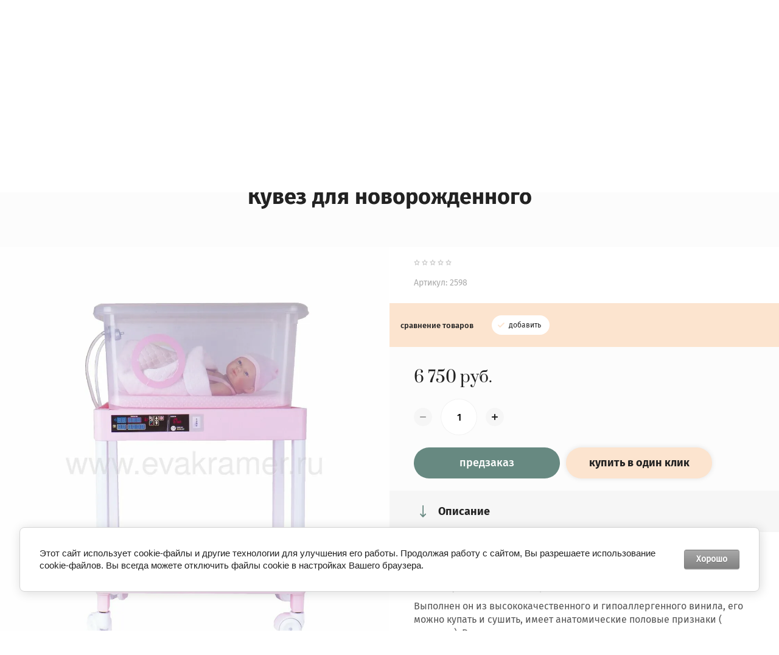

--- FILE ---
content_type: text/html; charset=utf-8
request_url: https://evakramer.ru/magazin/product/1914810901
body_size: 13312
content:

	<!doctype html>
<html lang="ru"><head><meta charset="utf-8"><meta name="robots" content="all"/><title>Оригинальная кукла испанского производителя Раубер</title><meta name="description" content="Новорожденный в кувезе - оригинальный подарок девочке, кто мечтает стать врачом. В комплекте идет набор врача."><meta name="keywords" content="Кувез для новорожденного"><meta name="SKYPE_TOOLBAR" content="SKYPE_TOOLBAR_PARSER_COMPATIBLE"><meta name="viewport" content="width=device-width, initial-scale=1.0"><meta name="format-detection" content="telephone=no"><!--<link rel="stylesheet" href="/g/css/styles_articles_tpl.css">--><link rel="stylesheet" href="/t/v3252/images/css/jq_ui.css"><link rel="stylesheet" href="/t/v3252/images/css/lightgallery.css"><script src="/g/libs/jquery/1.10.2/jquery.min.js"></script><script src="/g/libs/jqueryui/1.10.3/jquery-ui.min.js"></script><meta name="yandex-verification" content="05e352d641268445" />
<meta name="google-site-verification" content="sRAAXYelYXcK5Jd0cj14kY6hAZS9Krf8iQyaEZq_kIU" />

            <!-- 46b9544ffa2e5e73c3c971fe2ede35a5 -->
            <script src='/shared/s3/js/lang/ru.js'></script>
            <script src='/shared/s3/js/common.min.js'></script>
        <link rel='stylesheet' type='text/css' href='/shared/s3/css/calendar.css' /><link rel='stylesheet' type='text/css' href='/shared/highslide-4.1.13/highslide.min.css'/>
<script type='text/javascript' src='/shared/highslide-4.1.13/highslide-full.packed.js'></script>
<script type='text/javascript'>
hs.graphicsDir = '/shared/highslide-4.1.13/graphics/';
hs.outlineType = null;
hs.showCredits = false;
hs.lang={cssDirection:'ltr',loadingText:'Загрузка...',loadingTitle:'Кликните чтобы отменить',focusTitle:'Нажмите чтобы перенести вперёд',fullExpandTitle:'Увеличить',fullExpandText:'Полноэкранный',previousText:'Предыдущий',previousTitle:'Назад (стрелка влево)',nextText:'Далее',nextTitle:'Далее (стрелка вправо)',moveTitle:'Передвинуть',moveText:'Передвинуть',closeText:'Закрыть',closeTitle:'Закрыть (Esc)',resizeTitle:'Восстановить размер',playText:'Слайд-шоу',playTitle:'Слайд-шоу (пробел)',pauseText:'Пауза',pauseTitle:'Приостановить слайд-шоу (пробел)',number:'Изображение %1/%2',restoreTitle:'Нажмите чтобы посмотреть картинку, используйте мышь для перетаскивания. Используйте клавиши вперёд и назад'};</script>
<link rel="icon" href="/favicon.ico" type="image/x-icon">

<link rel='stylesheet' type='text/css' href='/t/images/__csspatch/4/patch.css'/>

<!--s3_require-->
<link rel="stylesheet" href="/g/basestyle/1.0.1/user/user.css" type="text/css"/>
<link rel="stylesheet" href="/g/basestyle/1.0.1/cookie.message/cookie.message.css" type="text/css"/>
<link rel="stylesheet" href="/g/basestyle/1.0.1/user/user.gray.css" type="text/css"/>
<script type="text/javascript" src="/g/basestyle/1.0.1/user/user.js" async></script>
<link rel="stylesheet" href="/g/basestyle/1.0.1/cookie.message/cookie.message.gray.css" type="text/css"/>
<script type="text/javascript" src="/g/basestyle/1.0.1/cookie.message/cookie.message.js" async></script>
<!--/s3_require-->
			
		
		
		
			<link rel="stylesheet" type="text/css" href="/g/shop2v2/default/css/theme.less.css">		
			<script type="text/javascript" src="/g/printme.js"></script>
		<script type="text/javascript" src="/g/shop2v2/default/js/tpl.js"></script>
		<script type="text/javascript" src="/g/shop2v2/default/js/baron.min.js"></script>
		
			<script type="text/javascript" src="/g/shop2v2/default/js/shop2.2.js"></script>
		
	<script type="text/javascript">shop2.init({"productRefs": {"1516335301":{"strana_proizvodstva_122":{"78444261":["1914810901"]},"proizvoditel_228":{"247001700":["1914810901"]},"seria_524":{"65962302":["1914810901"]},"vozrast":{"3+":["1914810901"]},"ves_tovara_917":{"3414":["1914810901"]}}},"apiHash": {"getPromoProducts":"2478822d6492df276bbe7a91bb1eddb4","getSearchMatches":"4063479215f0ce256ed997ed781939e1","getFolderCustomFields":"bf458aed2bb5e78fc16683a9fdd09d73","getProductListItem":"7dd5145ac80a132d3ddb39e035255415","cartAddItem":"bd36a6249aebb58fd6cbbaf8008ce24a","cartRemoveItem":"eb91a591036ce11fc36df659802c5d13","cartUpdate":"7b6399731e6774532cc1cab22b185991","cartRemoveCoupon":"fe71a7c4083217f0de3614243fe50361","cartAddCoupon":"0bfaf6de752650ff13a41a68c43134b1","deliveryCalc":"36fe99d637620197d9223426d2e1d225","printOrder":"23135076789ba7deb69aaabf17269ede","cancelOrder":"dd75f71415b0d68147a502f42d8911fb","cancelOrderNotify":"2f74202d12e9e5eb3906f8ccac5de5b6","repeatOrder":"a387af967ece6a86061c80f9f5df96c4","paymentMethods":"cc22ae629bb9d9a2091896ffd27e9df1","compare":"0e541d7bbdfa4d2b10b41de4b5f540c2"},"hash": null,"verId": 2032128,"mode": "product","step": "","uri": "/magazin","IMAGES_DIR": "/d/","my": {"show_sections":true,"lazy_load_subpages":false,"copy_1":true,"buy_alias":"\u0414\u043e\u0431\u0430\u0432\u0438\u0442\u044c \u0432 \u043a\u043e\u0440\u0437\u0438\u043d\u0443"},"shop2_cart_order_payments": 3,"cf_margin_price_enabled": 0,"maps_yandex_key":"","maps_google_key":""});shop2.delivery.deligate = true;</script>
<link rel="stylesheet" href="/g/templates/shop2/2.79.2/css/chosen.css"><script src="/g/templates/shop2/2.79.2/js/jquery.formstyler.min.js"></script><script src="/g/templates/shop2/2.79.2/js/lightgallery.js"></script><!--<script src="/g/templates/shop2/2.79.2/js/nouislider.min.js"></script>--><script src="/t/v3252/images/js/nouislider_min.js"></script><script src="/g/templates/shop2/2.79.2/js/lg-zoom.min.js"></script><script src="/g/templates/shop2/2.79.2/js/s3.form.js"></script><script src="/g/templates/shop2/2.79.2/js/matchHeight-min.js"></script><script src="/g/templates/shop2/2.79.2/js/jquery.responsiveTabs.min.js"></script><script src="/g/templates/shop2/2.79.2/js/owl_new_min.js"></script><script src="/g/templates/shop2/2.79.2/js/jquery.bgdsize.js"></script><script src="/g/templates/shop2/2.79.2/js/slick.min.js"></script><script src="/g/s3/misc/math/0.0.1/s3.math.js"></script><script src="/g/s3/misc/eventable/0.0.1/s3.eventable.js"></script><script src="/g/s3/menu/allin/0.0.3/s3.menu.allin.js"></script><script src="/g/libs/flexmenu/1.4.2/flexmenu.min.js"></script><script src="/g/templates/shop2/2.79.2/js/animit.js"></script><script src="/g/templates/shop2/2.79.2/js/waslide.js"></script><script src="/g/templates/shop2/2.79.2/js/s3.form.js"></script><script src="/g/libs/jquery-chosen/1.8.2/js/chosen.jquery.min.js"></script><script src="/t/v3252/images/new_main.js"></script><script src="/t/v3252/images/js/site.addons.js"></script><link rel="stylesheet" href="/t/v3252/images/theme4/theme.scss.css"><!--[if lt IE 10]><script src="/g/libs/ie9-svg-gradient/0.0.1/ie9-svg-gradient.min.js"></script><script src="/g/libs/jquery-placeholder/2.0.7/jquery.placeholder.min.js"></script><script src="/g/libs/jquery-textshadow/0.0.1/jquery.textshadow.min.js"></script><script src="/g/s3/misc/ie/0.0.1/ie.js"></script><![endif]--><!--[if lt IE 9]><script src="/g/libs/html5shiv/html5.js"></script><![endif]-->
<script type="text/javascript">!function(){var t=document.createElement("script");t.type="text/javascript",t.async=!0,t.src="https://vk.com/js/api/openapi.js?161",t.onload=function(){VK.Retargeting.Init("VK-RTRG-387919-dKK2h"),VK.Retargeting.Hit()},document.head.appendChild(t)}();</script><noscript><img src="https://vk.com/rtrg?p=VK-RTRG-387919-dKK2h" style="position:fixed; left:-999px;" alt=""/></noscript>
</head><body><div class="c1_site_wrapper"><div class="c1_mobile_menu_wrapper"><div class="c1_mobile_menu_wrap"><div class="reg"><a href="/registraciya/login" >Вход</a>|<a href="/registraciya/register" >Регистрация</a></div><div class="c1_mobile_folders_wrap"><ul class="c1_mobile_folders menu-default"><li class="sublevel"><a class="has_sublayer" href="/magazin/folder/paola_reina">Куклы Paola Reina</a><ul><li class="parent-item"><a href="/magazin/folder/paola_reina">Куклы Paola Reina</a></li><li ><a href="/magazin/product/kukly-v-odezhde">Куклы виниловые в фирменной одежде</a></li><li ><a href="/magazin/folder/paola_reina/kukly-bez-odezhdy">Куклы виниловые без одежды</a></li><li ><a href="/magazin/folder/kukly-v-pizhamah">Куклы в пижамах</a></li><li ><a href="/magazin/folder/paola_reina/seriya-soy-tu">Серия Soy Tu</a></li><li ><a href="/magazin/folder/gordzhus">Горджусс</a></li><li ><a href="/magazin/folder/paola_reina/kukly-sharnirnyye">Куклы шарнирные</a></li><li ><a href="/magazin/folder/paola_reina/myagkonabivnyye">Мягконабивные</a></li><li ><a href="/magazin/folder/paola_reina/pupsy">Пупсы</a></li><li ><a href="/magazin/folder/paola_reina/novorozhdennyye">Новорожденные</a></li><li ><a href="/magazin/folder/mini-kukly">Мини куклы</a></li><li ><a href="/magazin/folder/reborny">Реборны</a></li></ul></li><li ><a href="/magazin/folder/kukly-ruby-red">Куклы Ruby Red</a></li><li class="sublevel"><a class="has_sublayer" href="/magazin/folder/kukly-reina-del-norte">Куклы Reina del Norte</a></li><li ><a href="/magazin/folder/podarochnyye-sertifikaty">Подарочные сертификаты</a></li><li class="sublevel"><a class="has_sublayer" href="/magazin/folder/aksessuary">Аксессуары</a><ul><li class="parent-item"><a href="/magazin/folder/aksessuary">Аксессуары</a></li><li ><a href="/magazin/folder/obuv-dlya-kukol">Обувь для кукол</a></li><li class="sublevel"><a class="has_sublayer" href="/magazin/folder/odezhda-dlya-kukol">Одежда для кукол</a><ul><li class="parent-item"><a href="/magazin/folder/odezhda-dlya-kukol">Одежда для кукол</a></li><li ><a href="/magazin/folder/kolgotki-dlya-kukol">Колготки для кукол</a></li><li ><a href="/magazin/folder/nosochki-dlya-kukol">Носочки для кукол</a></li></ul></li><li ><a href="/magazin/folder/kolyaski">Коляски</a></li><li ><a href="/magazin/folder/aksessuary-1">Аксессуары</a></li><li ><a href="/magazin/folder/odezhda-dlya-kukol-kruselings">Одежда для кукол Kruselings</a></li><li ><a href="/magazin/folder/odezhda-dlya-kukol-carmen-gonzales">Одежда для кукол Carmen Gonzales</a></li></ul></li><li ><a href="/magazin/folder/myagkaya-igrushka-budi-basa">Мягкая игрушка Budi Basa</a></li></ul></div></div></div><header role="banner" class="c1_site_header"><div class="c1_mobile_panel"><a href="/registraciya/login" class="c1_cab_mobile_btn">&nbsp;</a><span class="c1_address_mobile_btn">&nbsp;</span><span class="c1_phones_mobile_btn">&nbsp;</span><span class="c1_search_mobile_btn">&nbsp;</span></div><div class="c1_header_top_wrap"><div class="c1_top_menu_wrap"><ul class="c1_menu_top menu-default"><li class="has"><a href="/informatsiya-dlya-gostey">Информация для гостей</a></li><li class=" marked"><a href="/akcii">Акции</a></li><li class=""><a href="/sitemap.html">Карта сайта</a></li><li class=""><a href="/programmy-loyalnosti">Программы лояльности</a></li></ul></div><div class="site_logo1" style="margin-bottom: 10px;"><a href="/"><img src="/thumb/2/XAZdQf_uASbuA_KiqT_aiw/400r93/d/logoevakramer_big.png" alt="" /></a></div><div class="c1_top_cabinet"><a href="/registraciya/login" class="cab_enter">вход в кабинет</a><a href="/registraciya/register" class="cab_reg">регистрация</a></div><div class="c1_cart_wrap"><div class="shop2-cart-preview">
			<div class="c1_cart">
			<a href="/magazin/cart">&nbsp;</a>
			0 руб.
		</div>
	</div><!-- Cart Preview --></div></div><div class="c1_header_wr_in"><div class="menu_popup_btn_wr"><div class="menu_popup_btn"> </div></div><div class="c1_header_left"><div class="site_logo" style="margin-bottom: 10px;"><a href="/"><img src="/thumb/2/XAZdQf_uASbuA_KiqT_aiw/400r93/d/logoevakramer_big.png" alt="" /></a></div></div><div class="c1_header_right"><span class="c1_search_mobile_btn">&nbsp;</span><div class="c1_header_address"><div class="c1_header_address_in">evakramer.ru</div></div></div></div></header> <!-- .site-header --><div class="c1_site_container"><div class="c1_folders_wrapper"><div class="c1_search_popup_wrapper"><div class="c1_search_popup_wrap">	
    
<div class="shop2-block search-form ">
	<div class="block-title">
		<strong>Поиск по сайту</strong>
		<span>&nbsp;</span>
	</div>
	<div class="block-body">
		<form action="/magazin/search" enctype="multipart/form-data">
			<input type="hidden" name="sort_by" value=""/>
			
							<div class="row">
					<label class="row_title" for="shop2-name">Поиск по магазину:</label>
					<div class="row_body">
						<input type="text" name="s[name]" size="20" id="shop2-name" value="" />
					</div>
				</div>
			
							<div class="row">
					<div class="row_title">Цена (руб.):</div>
					<div class="row_body range">
						<div class="from_input">
							<input placeholder="от" name="s[price][min]" type="text" size="5" class="small" value="" />
						</div>
						<span class="input_del"></span>
						<div class="to_input">
							<input placeholder="до" name="s[price][max]" type="text" size="5" class="small" value="" />
						</div>
					</div>
				</div>
			
							<div class="row">
					<label class="row_title" for="shop2-article">Артикул:</label>
					<div class="row_body">
						<input type="text" name="s[article]" id="shop2-article" value="" />
					</div>
				</div>
			
							<div class="row">
					<label class="row_title" for="shop2-text">Текст:</label>
					<div class="row_body">
						<input type="text" name="search_text" size="20" id="shop2-text"  value="" />
					</div>
				</div>
			
			
							<div class="row">
					<div class="row_title">Выберите категорию:</div>
					<div class="row_body">
						<select name="s[folder_id]" id="s[folder_id]">
							<option value="">Все</option>
																																                            <option value="91477261" >
		                                 Куклы Paola Reina
		                            </option>
		                        																	                            <option value="91477661" >
		                                &raquo; Куклы виниловые в фирменной одежде
		                            </option>
		                        																	                            <option value="91478261" >
		                                &raquo; Куклы виниловые без одежды
		                            </option>
		                        																	                            <option value="781765061" >
		                                &raquo; Куклы в пижамах
		                            </option>
		                        																	                            <option value="91635261" >
		                                &raquo; Серия Soy Tu
		                            </option>
		                        																	                            <option value="113333061" >
		                                &raquo; Горджусс
		                            </option>
		                        																	                            <option value="91484861" >
		                                &raquo; Куклы шарнирные
		                            </option>
		                        																	                            <option value="91484461" >
		                                &raquo; Мягконабивные
		                            </option>
		                        																	                            <option value="91477861" >
		                                &raquo; Пупсы
		                            </option>
		                        																	                            <option value="91478061" >
		                                &raquo; Новорожденные
		                            </option>
		                        																	                            <option value="741002661" >
		                                &raquo; Мини куклы
		                            </option>
		                        																	                            <option value="124771101" >
		                                &raquo; Реборны
		                            </option>
		                        																	                            <option value="214440101" >
		                                 Куклы Ruby Red
		                            </option>
		                        																	                            <option value="411843861" >
		                                 Куклы Reina del Norte
		                            </option>
		                        																	                            <option value="461515661" >
		                                 Подарочные сертификаты
		                            </option>
		                        																	                            <option value="143495061" >
		                                 Аксессуары
		                            </option>
		                        																	                            <option value="143495261" >
		                                &raquo; Обувь для кукол
		                            </option>
		                        																	                            <option value="91484261" >
		                                &raquo; Одежда для кукол
		                            </option>
		                        																	                            <option value="31858305" >
		                                &raquo;&raquo; Колготки для кукол
		                            </option>
		                        																	                            <option value="31858705" >
		                                &raquo;&raquo; Носочки для кукол
		                            </option>
		                        																	                            <option value="448619461" >
		                                &raquo; Коляски
		                            </option>
		                        																	                            <option value="755290061" >
		                                &raquo; Аксессуары
		                            </option>
		                        																	                            <option value="14118705" >
		                                &raquo; Одежда для кукол Kruselings
		                            </option>
		                        																	                            <option value="14119105" >
		                                &raquo; Одежда для кукол Carmen Gonzales
		                            </option>
		                        																	                            <option value="565874509" >
		                                 Мягкая игрушка Budi Basa
		                            </option>
		                        													</select>
					</div>
				</div>

				<div id="shop2_search_custom_fields"></div>
			
						<div id="shop2_search_global_fields">
				
																						</div>
						
							<div class="row">
					<div class="row_title">Производитель:</div>
					<div class="row_body">
						<select name="s[vendor_id]">
							<option value="">Все</option>          
		                    		                        <option value="43186661" >Antonio Juan Munecas</option>
		                    		                        <option value="170420861" >Asi</option>
		                    		                        <option value="45526661" >Berjuan</option>
		                    		                        <option value="70466500" >Berjuan</option>
		                    		                        <option value="167849261" >Budi Basa</option>
		                    		                        <option value="179294261" >Budi Basa (мягкая игрушка)</option>
		                    		                        <option value="1115651" >CARMEN GONZALEZ</option>
		                    		                        <option value="35186461" >Disney</option>
		                    		                        <option value="38222104" >Endisa</option>
		                    		                        <option value="188485461" >Gotz</option>
		                    		                        <option value="127293661" >Gotz (Германия)</option>
		                    		                        <option value="56499861" >Kathe Kruse</option>
		                    		                        <option value="4782704" >Llorens</option>
		                    		                        <option value="1853705" >Minikane</option>
		                    		                        <option value="52306304" >Nines d'Onil</option>
		                    		                        <option value="35097461" >Paola Reina</option>
		                    		                        <option value="3921305" >Papo</option>
		                    		                        <option value="5381504" >Petitcolin</option>
		                    		                        <option value="73917500" >Rauber</option>
		                    		                        <option value="115335261" >Reina del Norte</option>
		                    		                        <option value="38836501" >Ruby Red</option>
		                    		                        <option value="165078261" >Schleich (Германия)</option>
		                    		                        <option value="55098261" >Vidal Rojas</option>
		                    		                        <option value="56432704" >Россия ( ручная работа)</option>
		                    						</select>
					</div>
				</div>
			
							<div class="row">
					<div class="row_title">Результатов на странице:</div>
					<div class="row_body">
						<select name="s[products_per_page]">
											            					            					            <option value="5">5</option>
				            					            					            <option value="20">20</option>
				            					            					            <option value="35">35</option>
				            					            					            <option value="50">50</option>
				            					            					            <option value="65">65</option>
				            					            					            <option value="80">80</option>
				            					            					            <option value="95">95</option>
				            						</select>
					</div>
				</div>
						
											    <div class="row">
				        <div class="row_title">Новинка:</div>
				        <div class="row_body">
				            				            <select name="s[flags][2]">
					            <option value="">Все</option>
					            <option value="1">да</option>
					            <option value="0">нет</option>
					        </select>
				        </div>
				    </div>
		    												    <div class="row">
				        <div class="row_title">Спецпредложение:</div>
				        <div class="row_body">
				            				            <select name="s[flags][1]">
					            <option value="">Все</option>
					            <option value="1">да</option>
					            <option value="0">нет</option>
					        </select>
				        </div>
				    </div>
		    				
			<div class="row_button">
				<button type="submit" class="search-btn">Найти</button>
			</div>
		<re-captcha data-captcha="recaptcha"
     data-name="captcha"
     data-sitekey="6LcYvrMcAAAAAKyGWWuW4bP1De41Cn7t3mIjHyNN"
     data-lang="ru"
     data-rsize="invisible"
     data-type="image"
     data-theme="light"></re-captcha></form>
	</div>
</div><!-- Search Form --></div></div><div class="c1_folders_wrap"><noindex><nav class="c1_folders_bl"><ul class="menu-default c1_top_folders"><li class="has"><a href="/magazin/folder/paola_reina" >Куклы Paola Reina</a><ul class="level-2"><li><a href="/magazin/product/kukly-v-odezhde" >Куклы виниловые в фирменной одежде</a></li><li><a href="/magazin/folder/paola_reina/kukly-bez-odezhdy" >Куклы виниловые без одежды</a></li><li><a href="/magazin/folder/kukly-v-pizhamah" >Куклы в пижамах</a></li><li><a href="/magazin/folder/paola_reina/seriya-soy-tu" >Серия Soy Tu</a></li><li><a href="/magazin/folder/gordzhus" >Горджусс</a></li><li><a href="/magazin/folder/paola_reina/kukly-sharnirnyye" >Куклы шарнирные</a></li><li><a href="/magazin/folder/paola_reina/myagkonabivnyye" >Мягконабивные</a></li><li><a href="/magazin/folder/paola_reina/pupsy" >Пупсы</a></li><li><a href="/magazin/folder/paola_reina/novorozhdennyye" >Новорожденные</a></li><li><a href="/magazin/folder/mini-kukly" >Мини куклы</a></li><li><a href="/magazin/folder/reborny" >Реборны</a></li></ul></li><li><a href="/magazin/folder/kukly-ruby-red" >Куклы Ruby Red</a></li><li><a href="/magazin/folder/kukly-reina-del-norte" >Куклы Reina del Norte</a></li><li><a href="/magazin/folder/podarochnyye-sertifikaty" >Подарочные сертификаты</a></li><li class="has"><a href="/magazin/folder/aksessuary" >Аксессуары</a><ul class="level-2"><li><a href="/magazin/folder/obuv-dlya-kukol" >Обувь для кукол</a></li><li class="has"><a href="/magazin/folder/odezhda-dlya-kukol" >Одежда для кукол</a><ul class="level-3"><li><a href="/magazin/folder/kolgotki-dlya-kukol" >Колготки для кукол</a></li><li><a href="/magazin/folder/nosochki-dlya-kukol" >Носочки для кукол</a></li></ul></li><li><a href="/magazin/folder/kolyaski" >Коляски</a></li><li><a href="/magazin/folder/aksessuary-1" >Аксессуары</a></li><li><a href="/magazin/folder/odezhda-dlya-kukol-kruselings" >Одежда для кукол Kruselings</a></li><li><a href="/magazin/folder/odezhda-dlya-kukol-carmen-gonzales" >Одежда для кукол Carmen Gonzales</a></li></ul></li><li><a href="/magazin/folder/myagkaya-igrushka-budi-basa" >Мягкая игрушка Budi Basa</a></li></ul></nav></noindex><div class="c1_search_icon"></div></div></div><div class="c1_site_main_wrapper"><main role="main" class="c1_site_main"><div class="site_main_top"><div class="path_button"></div><div class="site_path_wrap"><div class="page-path"><div vocab="http://schema.org/" typeof="BreadcrumbList"><span style="margin: 0;" property="itemListElement" typeof="ListItem"><a class="to_home" property="item" typeof="WebPage" href="/"><span style="margin: 0;" property="name">Главная</span></a><meta data-test="t1" property="position" content="1"></span> / Кувез для новорожденного</div></div></div><h1 class="product">Кувез для новорожденного</h1></div><div class="site_main_inner product"><div class="site_main_body">	
	<div class="shop2-cookies-disabled shop2-warning hide"></div>
	
	
	
		
							
			
							
			
							
			
		
					


<div class="product_page_wrapper">
	<div class="product_page_wrap">

		<div class="product_slider_wrapper">
			<div class="product_slider_wrap">
				<div class="product_slider_item">
					<div class="product-image">
												<a href="/d/dsc0271.jpg">
							<img src="/thumb/2/CV58ndrwsbPCrCbRzNteyg/1600r1600/d/dsc0271.jpg" alt="Кувез для новорожденного" title="Кувез для новорожденного" />
						</a>
											</div>
				</div>
															<div class="product_slider_item">
							<div class="product-image">
								<a href="/d/dsc0280.jpg">
									<img src="/thumb/2/phLtmrzPdSv7VU7sRgJswQ/1600r1600/d/dsc0280.jpg" alt="Кувез для новорожденного" />
								</a>
							</div>
						</div>
												</div>

			
				        <div class="product-label">
	            	            	            
	            	        </div>
	        
		</div>
		
		<div class="shop2_product_wrapper">
			<div class="shop2-product_mobile">
				<form 
				method="post" 
				action="/magazin?mode=cart&amp;action=add" 
				accept-charset="utf-8"
				class="shop2-product">

				<input type="hidden" name="kind_id" value="1914810901"/>
				<input type="hidden" name="product_id" value="1516335301"/>
				<input type="hidden" name="meta" value='{&quot;strana_proizvodstva_122&quot;:&quot;78444261&quot;,&quot;proizvoditel_228&quot;:&quot;247001700&quot;,&quot;seria_524&quot;:&quot;65962302&quot;,&quot;vozrast&quot;:&quot;3+&quot;,&quot;ves_tovara_917&quot;:&quot;3414&quot;}'/>

					<div class="prod_top_block">
						<div class="prod_top_left">
								
	
	<div class="tpl-rating-block">Рейтинг:<div class="tpl-stars"><div class="tpl-rating" style="width: 0%;"></div></div>(0 голосов)</div>

								
	
					
	
	
					<div class="shop2-product-article"><span>Артикул:</span> 2598</div>
	
							</div>
											</div>

					<div class="prod_block_options">
						
 
		
			<div class="prod_params_wrapper">
			<div class="show_all_wr">
				<div class="show_all_params">Все параметры</div>
			</div>
			<div class="product_all_params">
				
			<div class="product-compare">
			<div class="compare_title">сравнение товаров</div>
			<div class="compare_body">
				<label>
					<input type="checkbox" value="1914810901"/>
					добавить
				</label>
			</div>
		</div>
		
			</div>
		</div>
		<style>.product-compare {position: relative;z-index: 1;}</style>
	
					</div>

											<div class="form_add">
							<div class="product-price">
								
									<div class="price-current">
		<strong>6&nbsp;750</strong> руб.			</div>
							</div>

							<div class="form_add_in">
								
				
	<div class="product-amount">
					<div class="amount-title">Количество:</div>
							<div class="shop2-product-amount">
				<button type="button" class="amount-minus">&#8722;</button><input type="text" name="amount" data-kind="1914810901"  data-min="1" data-multiplicity="" maxlength="4" value="1" /><button type="button" class="amount-plus">&#43;</button>
			</div>
						</div>

								
			<button class="shop_product_btn type-3 onrequest" type="submit">
			<span>Предзаказ</span>
		</button>
	
<input type="hidden" value="Кувез для новорожденного" name="product_name" />
<input type="hidden" value="//evakramer.ru/magazin/product/1914810901" name="product_link" />								<div class="buy_on_click"><a href="javascript:void(0);">купить в один клик</a></div>
							</div>
						</div>
					
				<re-captcha data-captcha="recaptcha"
     data-name="captcha"
     data-sitekey="6LcYvrMcAAAAAKyGWWuW4bP1De41Cn7t3mIjHyNN"
     data-lang="ru"
     data-rsize="invisible"
     data-type="image"
     data-theme="light"></re-captcha></form>
			</div>
			<div class="mobile_buy">КУПИТЬ</div>
			<div class="mobile_buy_click">КУПИТЬ В ОДИН КЛИК</div>
				


	<div class="shop2_product_data">
		
						<div class="shop2_product_desc">

								<div class="tab_wrap">
					<div class="product_body_tab clear-self">
						<div class="tab_title float">Описание</div>
						<div class="tabs_item body_desc_area active-area" id="shop2-tabs-2">
							<p>Новорожденный малыш в кувезе от испанской фабрики Rauber. Благодаря ручной росписи лица и прорисованным складочкам - пупса легко спутать с настоящим ребенком.</p>

<p>Выполнен он из высококачественного и гипоаллергенного винила, его можно купать и сушить, имеет анатомические половые признаки ( девочка ). В комплекте поставляется кувез и игрушечные медицинские инструменты. Вашей дочке будет интересно примерить на себе образ врача.</p>

<p>Одета в розовые трусики и шапочку, завернута в розовое одеяльце.</p>

<ul>
	<li>кукла размером 23 см</li>
	<li>глаза вставные кристаллы твердого пластика, не закрываются</li>
	<li>волосы нарисованные</li>
	<li>изготовлена из высококачественного винила</li>
	<li>5 точек артикуляции &ndash; руки, ноги и голова подвижны, благодаря чему куклу удобно переодевать</li>
	<li>товар соответствует нормам безопасности EN17 ЕЭС</li>
	<li>производитель: Rauber (Испания)</li>
	<li>в комплекте кувез для новорожденного и медицинские игрушечные принадлежности</li>
</ul>

<p>Оплатить покупку можно картой любого банка, бесплатная доставка от 5 тысяч рублей.&nbsp;</p>
						</div>
					</div>
				</div>
								
								<div class="tab_wrap">
					<div class="product_params_tab clear-self">
						<div class="tab_title float">Параметры</div>
						<div class="tabs_item params_desc_area " id="shop2-tabs-1">
							<div class="shop2_product_params"><div class="param_item odd"><div class="param_title">Страна производства</div><div class="param_body">Испания</div></div><div class="param_item even"><div class="param_title">Производитель</div><div class="param_body">Rauber</div></div><div class="param_item odd"><div class="param_title">Серия</div><div class="param_body">Пупсы</div></div><div class="param_item even"><div class="param_title">Возраст</div><div class="param_body">3+ </div></div><div class="param_item odd"><div class="param_title">Вес товара</div><div class="param_body">3414 гр</div></div></div>
						</div>
					</div>
				</div>
								
								
				
				
																																																																																																																													</div><!-- Product Desc -->
		
			</div>
		</div>

	</div>

	<div class="reviews_block_wrapper">
		<div class="reviews_block_wrap">
			
	
			
		<div class="comments_form_wrapper">
			<div class="comments_form_wrap">
				
								
					<div class="comments_header_wr">
						<div class="tpl_block_header">Добавить отзыв</div>
					</div>
					
					<div class="comments_form_wrap_in">
					
										    				
						<div class="tpl-info">
							Заполните обязательные поля <span class="tpl-required">*</span>.
						</div>
			
						<form action="" method="post" class="tpl-form comments">
							<div class="reviews_form_left">
																											<input type="hidden" name="comment_id" value="" />
																										 
																				<div class="tpl-field input">
											
											<label class="tpl-title" for="d[1]">
												Имя:
																									<span class="tpl-required">*</span>
																																			</label>
											
											<div class="tpl-value">
																									<input type="text" size="40" name="author_name" maxlength="" value ="" />
																							</div>
	
																					</div>
																				
																										 
																				<div class="tpl-field input">
											
											<label class="tpl-title" for="d[1]">
												E-mail:
																																			</label>
											
											<div class="tpl-value">
																									<input type="text" size="40" name="author" maxlength="" value ="" />
																							</div>
	
																					</div>
																				
																										 
																				
																										 
																				
																									
																																																																																								<div class="tpl-field-rating tpl-field">
									<div class="tpl-field-rating_wr">
										<div class="tpl_title">
											Оценка:
																							<span class="tpl-required">*</span>
																																</div>
										<label class="tpl-title"></label>
										
																					<div class="tpl-stars">
												<span></span>
												<span></span>
												<span></span>
												<span></span>
												<span></span>
												<input name="rating" type="hidden" value="0" />
											</div>
												
												
									</div>
								</div>
																								
																																																																								<div class="tpl-field-textarea tpl-field">
									<label class="tpl-title" for="d[1]">
										Комментарий:
																					<span class="tpl-required">*</span>
																													</label>
									
									<div class="tpl-value">
										<textarea cols="55" rows="10" name="text"></textarea>
									</div>
	
										
								</div>
																																								
								<div class="tpl-field button">
									<button class="tpl-button tpl-button-big">отправить</button>
								</div>
							</div>
							
						<re-captcha data-captcha="recaptcha"
     data-name="captcha"
     data-sitekey="6LcYvrMcAAAAAKyGWWuW4bP1De41Cn7t3mIjHyNN"
     data-lang="ru"
     data-rsize="invisible"
     data-type="image"
     data-theme="light"></re-captcha></form>
						
					</div>
								
			</div>
		</div>

			</div>
	</div>

	<div class="kinds_block_wrapper">
			
	</div>
	
	<div class="card_form_block">
		<div class="card_form_in">
			<div class="card_form_close">&nbsp;</div>
			
						<noindex>
				<div class="tpl-anketa" data-api-url="/-/x-api/v1/public/?method=form/postform&param[form_id]=12783061&param[tpl]=db:form.minimal.2.2.79.tpl" data-api-type="form">
		<div class="form_bl_title">Купить в один клик</div>		<form method="post" action="/">
		<input type="hidden" name="form_id" value="db:form.minimal.2.2.79.tpl">
		<input type="hidden" name="tpl" value="db:form.minimal.2.2.79.tpl">
		<input type="hidden" name="placeholdered_fields" value="">
		<input type="hidden" name="hide_form_title" value="">
		<div class="form_inner">
											        <div class="tpl-field type-text">
		          		          <div class="field-value">
		          			            	<input  type="hidden" size="30" maxlength="100" value="18.118.133.129" name="d[0]" />
		            		            		          </div>
		        </div>
		        									        <div class="tpl-field type-text">
		          		          <div class="field-value">
		          			            	<input  type="hidden" size="30" maxlength="100" value="" name="d[1]"class="productName" />
		            		            		          </div>
		        </div>
		        									        <div class="tpl-field type-text">
		          		          <div class="field-value">
		          			            	<input  type="hidden" size="30" maxlength="100" value="" name="d[2]"class="productLink" />
		            		            		          </div>
		        </div>
		        									        <div class="tpl-field type-text field-required">
		          <div class="field-title">ваш e-mail: <span class="field-required-mark">*</span></div>		          <div class="field-value">
		          			            	<input   type="text" size="30" maxlength="100" value="" name="d[3]" />
		            		            		          </div>
		        </div>
		        									        <div class="tpl-field type-textarea">
		          <div class="field-title">комментарий:</div>		          <div class="field-value">
		          			            	<textarea  cols="50" rows="7" name="d[4]"></textarea>
		            		            		          </div>
		        </div>
		        									        <div class="tpl-field type-checkbox field-required">
		          		          <div class="field-value">
		          													<ul>
															<li>
									<input id="12783061-checkbox5" type="checkbox" checked="checked" value="Да" name="d[5]" />
									<label for="12783061-checkbox5"></label>
									</li>
													</ul>
							            <div class="field-note">Нажимая на кнопку «Оформить заказ», я даю свое согласие на обработку персональных данных (e-mail) в соответствии с Федеральным законом от 27.07.2006 г. № 152-ФЗ «О персональных данных»</div>		          </div>
		        </div>
		        						
										
			<div class="tpl-field tpl-field-button">
				<button type="submit" class="tpl-form-button"><span>оформить заказ</span></button>
			</div>
			</div>
			<re-captcha data-captcha="recaptcha"
     data-name="captcha"
     data-sitekey="6LcYvrMcAAAAAKyGWWuW4bP1De41Cn7t3mIjHyNN"
     data-lang="ru"
     data-rsize="invisible"
     data-type="image"
     data-theme="light"></re-captcha></form>
				
	</div>
			</noindex>
			
		</div>
	</div>

</div>		<div class="product_buttons">
			<a href="javascript:shop2.back()" class="shop2-btn shop2-btn-back">Назад</a>
			<div class="top_top_btn">вверх</div>
		</div>

	


	
	<div class="product_page_share"><script src="//yastatic.net/es5-shims/0.0.2/es5-shims.min.js"></script><script src="//yastatic.net/share2/share.js"></script><span>Поделиться: </span><div class="ya-share2" data-services="vkontakte,facebook,odnoklassniki,moimir" style="display: inline-block; vertical-align: middle;"></div></div></div></div></main> <!-- .site-main --></div></div><footer role="contentinfo" class="c1_site_footer"><div class="c1_footer_wr1 no_map"><div class="c1_footer_l"><div class="c1_f_site_name">Copyright © 2017  Магазин кукол из Европы и США</div></div><div class="c1_footer_m"><div class="social_wrap"><div class="social_title"></div><div class="social_body"><a class="social" href="https://vk.com/dolls_paolareina" target="_blank" ><img src="/thumb/2/1UnV7SIB1bGeVpn9QU5kVw/30c30/d/vk.png" alt="Vkontakte" /></a></div></div></div><div class="c1_footer_r"><span style='font-size:14px;' class='copyright'><!--noindex--> <span style="text-decoration:underline; cursor: pointer;" onclick="javascript:window.open('https://megagr'+'oup.ru/?utm_referrer='+location.hostname)" class="copyright"><img src="https://cp21.megagroup.ru/g/mlogo/25x25/grey/dark.png" alt="Мегагрупп.ру" style="vertical-align: middle;">Мегагрупп.ру</span> <!--/noindex--></span></div></div><div class="c1_footer_wr2"><div class="c1_footer_counters"><!-- Yandex.Metrika counter -->
<script type="text/javascript" >
    (function (d, w, c) {
        (w[c] = w[c] || []).push(function() {
            try {
                w.yaCounter49354909 = new Ya.Metrika2({
                    id:49354909,
                    clickmap:true,
                    trackLinks:true,
                    accurateTrackBounce:true,
                    webvisor:true
                });
            } catch(e) { }
        });

        var n = d.getElementsByTagName("script")[0],
            s = d.createElement("script"),
            f = function () { n.parentNode.insertBefore(s, n); };
        s.type = "text/javascript";
        s.async = true;
        s.src = "https://mc.yandex.ru/metrika/tag.js";

        if (w.opera == "[object Opera]") {
            d.addEventListener("DOMContentLoaded", f, false);
        } else { f(); }
    })(document, window, "yandex_metrika_callbacks2");
</script>
<noscript><div><img src="https://mc.yandex.ru/watch/49354909" style="position:absolute; left:-9999px;" alt="" /></div></noscript>
<!-- /Yandex.Metrika counter -->
<!--__INFO2026-01-22 01:18:45INFO__-->
</div></div></footer> <!-- .site-footer --></div><link rel="stylesheet" href="/g/css/styles_articles_tpl.css">
		<script>
		    $(function (){
				$('.waSlideMenu-menu li').removeClass('sublevel');
				$('.waSlideMenu-menu li').each(function(){
					$(this).find('ul').closest('li').addClass('sublevel')
				});
			});
		</script>
	
<!-- assets.bottom -->
<!-- </noscript></script></style> -->
<script src="/my/s3/js/site.min.js?1768978399" ></script>
<script src="/my/s3/js/site/defender.min.js?1768978399" ></script>
<script >/*<![CDATA[*/
var megacounter_key="a2263ecc8fd6ca4cf790843477725692";
(function(d){
    var s = d.createElement("script");
    s.src = "//counter.megagroup.ru/loader.js?"+new Date().getTime();
    s.async = true;
    d.getElementsByTagName("head")[0].appendChild(s);
})(document);
/*]]>*/</script>


					<!--noindex-->
		<div id="s3-cookie-message" class="s3-cookie-message-wrap">
			<div class="s3-cookie-message">
				<div class="s3-cookie-message__text">
					Этот сайт использует cookie-файлы и другие технологии для улучшения его работы. Продолжая работу с сайтом, Вы разрешаете использование cookie-файлов. Вы всегда можете отключить файлы cookie в настройках Вашего браузера.
				</div>
				<div class="s3-cookie-message__btn">
					<div id="s3-cookie-message__btn" class="g-button">
						Хорошо
					</div>
				</div>
			</div>
		</div>
		<!--/noindex-->
	
<script >/*<![CDATA[*/
$ite.start({"sid":2019090,"vid":2032128,"aid":2394012,"stid":4,"cp":21,"active":true,"domain":"evakramer.ru","lang":"ru","trusted":false,"debug":false,"captcha":3});
/*]]>*/</script>
<!-- /assets.bottom -->
</body><!-- ID --></html>


--- FILE ---
content_type: text/css
request_url: https://evakramer.ru/t/v3252/images/theme4/theme.scss.css
body_size: 108353
content:
@charset "utf-8";
html {
  font-family: sans-serif;
  -ms-text-size-adjust: 100%;
  -webkit-text-size-adjust: 100%;
  overflow-y: scroll; }

body {
  margin: 0; }

article, aside, details, figcaption, figure, footer, header, hgroup, main, menu, nav, section, summary {
  display: block; }

audio, canvas, progress, video {
  display: inline-block;
  vertical-align: baseline; }

audio:not([controls]) {
  display: none;
  height: 0; }

[hidden], template {
  display: none; }

a {
  background-color: transparent; }

a:active, a:hover {
  outline: 0; }

abbr[title] {
  border-bottom: 1px dotted; }

b, strong {
  font-weight: 700; }

dfn {
  font-style: italic; }

h1 {
  font-size: 2em;
  margin: 0.67em 0; }

mark {
  background: #ff0;
  color: #000; }

small {
  font-size: 80%; }

sub, sup {
  font-size: 75%;
  line-height: 0;
  position: relative;
  vertical-align: baseline; }

sup {
  top: -0.5em; }

sub {
  bottom: -0.25em; }

img {
  border: 0; }

svg:not(:root) {
  overflow: hidden; }

figure {
  margin: 1em 40px; }

hr {
  box-sizing: content-box;
  height: 0; }

pre {
  overflow: auto; }

code, kbd, pre, samp {
  font-family: monospace, monospace;
  font-size: 1em; }

button, input, optgroup, select, textarea {
  font: inherit;
  margin: 0; }

button {
  overflow: visible; }

button, select {
  text-transform: none; }

button, html input[type="button"], input[type="reset"], input[type="submit"] {
  -webkit-appearance: button;
  cursor: pointer; }

button[disabled], html input[disabled] {
  cursor: default; }

button::-moz-focus-inner, input::-moz-focus-inner {
  border: 0;
  padding: 0; }

input {
  line-height: normal; }

input[type="checkbox"], input[type="radio"] {
  box-sizing: border-box;
  padding: 0; }

input[type="number"]::-webkit-inner-spin-button, input[type="number"]::-webkit-outer-spin-button {
  height: auto; }

input[type="search"] {
  -webkit-appearance: textfield;
  box-sizing: content-box; }

input[type="search"]::-webkit-search-cancel-button, input[type="search"]::-webkit-search-decoration {
  -webkit-appearance: none; }

fieldset {
  border: 1px solid silver;
  margin: 0 2px;
  padding: 0.35em 0.625em 0.75em; }

legend {
  border: 0;
  padding: 0; }

textarea {
  overflow: auto; }

optgroup {
  font-weight: 700; }

table {
  border-collapse: collapse; }
/*border-spacing:0*/
/*td,th{padding:0}*/
@media print {
  * {
    background: transparent !important;
    color: #000 !important;
    box-shadow: none !important;
    text-shadow: none !important; }

  a, a:visited {
    text-decoration: underline; }

  a[href]:after {
    content: " (" attr(href) ")"; }

  abbr[title]:after {
    content: " (" attr(title) ")"; }

  pre, blockquote {
    border: 1px solid #999;
    page-break-inside: avoid; }

  thead {
    display: table-header-group; }

  tr, img {
    page-break-inside: avoid; }

  img {
    max-width: 100% !important; }

  @page {
    margin: 0.5cm; }

  p, h2, h3 {
    orphans: 3;
    widows: 3; }

  h2, h3 {
    page-break-after: avoid; } }

.hide {
  display: none; }

.show {
  display: block; }

.invisible {
  visibility: hidden; }

.visible {
  visibility: visible; }

.reset-indents {
  padding: 0;
  margin: 0; }

.reset-font {
  line-height: 0;
  font-size: 0; }

.clear-list {
  list-style: none;
  padding: 0;
  margin: 0; }

.clearfix:before, .clearfix:after {
  display: table;
  content: "";
  line-height: 0;
  font-size: 0; }
  .clearfix:after {
    clear: both; }

.clear {
  visibility: hidden;
  clear: both;
  height: 0;
  font-size: 1px;
  line-height: 0; }

.clear-self::after {
  display: block;
  visibility: hidden;
  clear: both;
  height: 0;
  content: ''; }

.overflowHidden {
  overflow: hidden; }

ins {
  text-decoration: none; }

.thumb, .YMaps, .ymaps-map {
  color: #000; }

.table {
  display: table; }
  .table .tr {
    display: table-row; }
    .table .tr .td {
      display: table-cell; }

.table0, .table1, .table2 {
  border-collapse: collapse; }
  .table0 td, .table1 td, .table2 td {
    padding: 0.5em; }

.table1, .table2 {
  border: 1px solid #afafaf; }
  .table1 td, .table2 td, .table1 th, .table2 th {
    border: 1px solid #afafaf; }

.table2 th {
  padding: 0.5em;
  color: #fff;
  background: #f00; }

.menu-default, .menu-default ul, .menu-default li {
  padding: 0;
  margin: 0;
  list-style: none; }

html, body {
  height: 100%;
  -webkit-font-smoothing: antialiased;
  -moz-osx-font-smoothing: grayscale; }

html {
  font-size: 14px; }

body {
  position: relative;
  min-width: 320px;
  text-align: left;
  color: #555;
  background: #fff;
  font-family: 'fsr', Arial, Helvetica, sans-serif;
  line-height: 1.25; }

h1, h2, h3, h4, h5, h6 {
  color: #222;
  font-family: 'fsb', Arial, Helvetica, sans-serif;
  font-weight: normal;
  font-style: normal; }

h1 {
  margin-top: 0;
  font-size: 36px;
  text-align: center; }
  @media screen and (max-width: 1023px) {
  h1 {
    font-size: 28px; } }
  @media screen and (max-width: 639px) {
  h1 {
    font-size: 24px; } }

h2 {
  font-size: 1.5rem; }

h3 {
  font-size: 1.17rem; }

h4 {
  font-size: 1rem; }

h5 {
  font-size: 0.83rem; }

h6 {
  font-size: 0.67rem; }

h5, h6 {
  font-weight: bold; }

a {
  text-decoration: underline;
  color: #678981; }

a:hover {
  text-decoration: none; }

a img {
  border-color: #555; }

.contactsOverflow, .foldersOverflow, .popupFormOverflow, .filterOverflow, .cardFormOverflow, .cabinetOverflow, .searchOverflow, .cardOverflow, .cartOverflow, .burgerOverflow {
  overflow: hidden; }

.owl-loaded {
  position: relative; }

.owl-stage-outer {
  position: relative;
  overflow: hidden;
  z-index: 1; }

.owl-stage {
  position: relative; }

.owl-item {
  position: relative;
  display: inline-block;
  vertical-align: top;
  min-height: 1px;
  -webkit-tap-highlight-color: transparent;
  -webkit-touch-callout: none;
  -webkit-user-select: none;
  -moz-user-select: none;
  -ms-user-select: none;
  user-select: none; }

.owl-nav.disabled, .owl-dots.disabled {
  display: none; }

.noUi-target, .noUi-target * {
  -moz-box-sizing: border-box;
  box-sizing: border-box;
  -webkit-user-select: none;
  -moz-user-select: none;
  -ms-user-select: none;
  -webkit-touch-callout: none;
  -ms-touch-action: none; }

.noUi-target {
  position: relative;
  direction: ltr; }

.noUi-base {
  position: relative;
  width: 100%;
  height: 100%; }

.noUi-origin {
  position: absolute;
  top: 0;
  right: 0;
  bottom: 0;
  left: 0; }

.noUi-handle {
  position: absolute;
  z-index: 1; }

.noUi-stacking .noUi-handle {
  z-index: 10; }

.noUi-state-tap .noUi-origin {
  -webkit-transition: left 0.3s, top 0.3s;
  transition: left 0.3s, top 0.3s; }

.noUi-state-drag * {
  cursor: inherit !important; }

.noUi-base {
  -webkit-transform: translate3d(0, 0, 0);
  transform: translate3d(0, 0, 0); }

.noUi-horizontal {
  height: 16px; }

.noUi-dragable {
  cursor: w-resize; }

.noUi-vertical .noUi-dragable {
  cursor: n-resize; }

[disabled].noUi-connect {
  background: #b8b8b8; }

[disabled] .noUi-handle, [disabled].noUi-origin {
  cursor: not-allowed; }

.noUi-pips, .noUi-pips * {
  -moz-box-sizing: border-box;
  box-sizing: border-box; }
/* Slider slick */
.slick-slider {
  position: relative;
  display: block;
  box-sizing: border-box;
  -webkit-user-select: none;
  -moz-user-select: none;
  -ms-user-select: none;
  user-select: none;
  -webkit-touch-callout: none;
  -khtml-user-select: none;
  -ms-touch-action: pan-y;
  touch-action: pan-y;
  -webkit-tap-highlight-color: transparent; }

.slick-list {
  position: relative;
  display: block;
  overflow: hidden;
  margin: 0;
  padding: 0; }

.slick-list:focus {
  outline: none; }

.slick-list.dragging {
  cursor: pointer;
  cursor: hand; }

.slick-slider .slick-track, .slick-slider .slick-list {
  -webkit-transform: translate3d(0, 0, 0);
  -moz-transform: translate3d(0, 0, 0);
  -ms-transform: translate3d(0, 0, 0);
  -o-transform: translate3d(0, 0, 0);
  transform: translate3d(0, 0, 0); }

.slick-track {
  position: relative;
  top: 0;
  left: 0;
  display: block; }

.slick-track:before, .slick-track:after {
  display: table;
  content: ''; }

.slick-track:after {
  clear: both; }

.slick-loading .slick-track {
  visibility: hidden; }

.slick-slide {
  display: none;
  float: left;
  height: 100%;
  min-height: 1px; }

[dir='rtl'] .slick-slide {
  float: right; }

.slick-slide img {
  display: block; }

.slick-slide.slick-loading img {
  display: none; }

.slick-slide.dragging img {
  pointer-events: none; }

.slick-initialized .slick-slide {
  display: block; }

.slick-loading .slick-slide {
  visibility: hidden; }

.slick-vertical .slick-slide {
  display: block;
  height: auto; }

.slick-arrow.slick-hidden {
  display: none; }

img, textarea, object, object embed, .table-wrapper {
  max-width: 100%; }

.table-wrapper {
  overflow: auto; }

img {
  height: auto; }

table img {
  max-width: none; }

* {
  -webkit-tap-highlight-color: rgba(0, 0, 0, 0); }

.site-path {
  margin-bottom: 10px;
  white-space: pre-wrap;
  line-height: 1; }

.c1_site_header a img, .c1_site_footer a img {
  border: none; }

.c1_site_header p, .c1_site_footer p {
  margin: 0; }

.c1_site_wrapper {
  margin: auto;
  min-height: 100%;
  display: -moz-box;
  display: -webkit-box;
  display: -webkit-flex;
  display: -moz-flex;
  display: -ms-flexbox;
  display: flex;
  -webkit-box-direction: normal;
  -webkit-box-orient: vertical;
  -moz-box-direction: normal;
  -moz-box-orient: vertical;
  -webkit-flex-direction: column;
  -moz-flex-direction: column;
  -ms-flex-direction: column;
  flex-direction: column; }

.c1_fixed_panel_wrap {
  display: none; }

.c1_site_header {
  position: relative;
  z-index: 4;
  min-height: 100px;
  -webkit-box-flex: none;
  -webkit-flex: none;
  -moz-box-flex: none;
  -moz-flex: none;
  -ms-flex: none;
  flex: none; }
  .c1_site_header .c1_mobile_panel {
    display: none;
    font-size: 0;
    text-align: right;
    padding: 10px 20px;
    background: #f6f6f6; }
    @media screen and (max-width: 1260px) {
  .c1_site_header .c1_mobile_panel {
    display: block; } }
    @media screen and (max-width: 639px) {
  .c1_site_header .c1_mobile_panel {
    text-align: center; } }
    .c1_site_header .c1_mobile_panel .c1_cab_mobile_btn {
      width: 40px;
      height: 40px;
      vertical-align: top;
      display: inline-block;
      cursor: pointer;
      -webkit-border-radius: 50%;
      -moz-border-radius: 50%;
      -ms-border-radius: 50%;
      -o-border-radius: 50%;
      border-radius: 50%;
      background: url("data:image/svg+xml,%3Csvg%20version%3D%221.1%22%20baseProfile%3D%22full%22%20xmlns%3D%22http%3A%2F%2Fwww.w3.org%2F2000%2Fsvg%22%20xmlns%3Axlink%3D%22http%3A%2F%2Fwww.w3.org%2F1999%2Fxlink%22%20xmlns%3Aev%3D%22http%3A%2F%2Fwww.w3.org%2F2001%2Fxml-events%22%20xml%3Aspace%3D%22preserve%22%20x%3D%220px%22%20y%3D%220px%22%20width%3D%2214px%22%20height%3D%2216px%22%20%20viewBox%3D%220%200%2014%2016%22%20preserveAspectRatio%3D%22none%22%20shape-rendering%3D%22geometricPrecision%22%3E%3Cpath%20fill%3D%22%23212121%22%20d%3D%22M7.000%2C12.000%20C3.686%2C12.000%201.000%2C9.314%201.000%2C6.000%20C1.000%2C2.686%203.686%2C-0.000%207.000%2C-0.000%20C10.314%2C-0.000%2013.000%2C2.686%2013.000%2C6.000%20C13.000%2C9.314%2010.314%2C12.000%207.000%2C12.000%20ZM7.000%2C10.000%20C9.209%2C10.000%2011.000%2C8.209%2011.000%2C6.000%20C11.000%2C3.791%209.209%2C2.000%207.000%2C2.000%20C4.791%2C2.000%203.000%2C3.791%203.000%2C6.000%20C3.000%2C8.209%204.791%2C10.000%207.000%2C10.000%20ZM-0.000%2C16.000%20L-0.000%2C14.000%20L14.000%2C14.000%20L14.000%2C16.000%20L-0.000%2C16.000%20Z%22%2F%3E%3C%2Fsvg%3E") 50% no-repeat #fff; }
    .c1_site_header .c1_mobile_panel .c1_address_mobile_btn {
      width: 40px;
      height: 40px;
      vertical-align: top;
      display: inline-block;
      margin-left: 20px;
      cursor: pointer;
      -webkit-border-radius: 50%;
      -moz-border-radius: 50%;
      -ms-border-radius: 50%;
      -o-border-radius: 50%;
      border-radius: 50%;
      background: url("data:image/svg+xml,%3Csvg%20version%3D%221.1%22%20baseProfile%3D%22full%22%20xmlns%3D%22http%3A%2F%2Fwww.w3.org%2F2000%2Fsvg%22%20xmlns%3Axlink%3D%22http%3A%2F%2Fwww.w3.org%2F1999%2Fxlink%22%20xmlns%3Aev%3D%22http%3A%2F%2Fwww.w3.org%2F2001%2Fxml-events%22%20xml%3Aspace%3D%22preserve%22%20x%3D%220px%22%20y%3D%220px%22%20width%3D%2214px%22%20height%3D%2218px%22%20%20viewBox%3D%220%200%2014%2018%22%20preserveAspectRatio%3D%22none%22%20shape-rendering%3D%22geometricPrecision%22%3E%3Cpath%20fill%3D%22%23212121%22%20d%3D%22M8.300%2C16.645%20L7.000%2C17.767%20L5.700%2C16.645%20C1.960%2C13.402%20-0.000%2C10.608%20-0.000%2C7.946%20C-0.000%2C4.003%203.134%2C0.807%207.000%2C0.807%20C10.866%2C0.807%2014.000%2C4.003%2014.000%2C7.946%20C14.000%2C10.597%2012.040%2C13.402%208.300%2C16.645%20ZM7.000%2C15.085%20C10.330%2C12.199%2012.000%2C9.822%2012.000%2C7.946%20C12.000%2C5.129%209.761%2C2.846%207.000%2C2.846%20C4.239%2C2.846%202.000%2C5.129%202.000%2C7.946%20C2.000%2C9.822%203.670%2C12.199%207.000%2C15.085%20ZM7.000%2C11.005%20C5.343%2C11.005%204.000%2C9.635%204.000%2C7.946%20C4.000%2C6.256%205.343%2C4.886%207.000%2C4.886%20C8.657%2C4.886%2010.000%2C6.256%2010.000%2C7.946%20C10.000%2C9.635%208.657%2C11.005%207.000%2C11.005%20ZM7.000%2C8.966%20C7.552%2C8.966%208.000%2C8.509%208.000%2C7.946%20C8.000%2C7.382%207.552%2C6.926%207.000%2C6.926%20C6.448%2C6.926%206.000%2C7.382%206.000%2C7.946%20C6.000%2C8.509%206.448%2C8.966%207.000%2C8.966%20Z%22%2F%3E%3C%2Fsvg%3E") 50% no-repeat #fff; }
    .c1_site_header .c1_mobile_panel .c1_phones_mobile_btn {
      width: 40px;
      height: 40px;
      vertical-align: top;
      display: inline-block;
      margin-left: 20px;
      cursor: pointer;
      -webkit-border-radius: 50%;
      -moz-border-radius: 50%;
      -ms-border-radius: 50%;
      -o-border-radius: 50%;
      border-radius: 50%;
      background: url("data:image/svg+xml,%3Csvg%20version%3D%221.1%22%20baseProfile%3D%22full%22%20xmlns%3D%22http%3A%2F%2Fwww.w3.org%2F2000%2Fsvg%22%20xmlns%3Axlink%3D%22http%3A%2F%2Fwww.w3.org%2F1999%2Fxlink%22%20xmlns%3Aev%3D%22http%3A%2F%2Fwww.w3.org%2F2001%2Fxml-events%22%20xml%3Aspace%3D%22preserve%22%20x%3D%220px%22%20y%3D%220px%22%20width%3D%2214px%22%20height%3D%2216px%22%20%20viewBox%3D%220%200%2014%2016%22%20preserveAspectRatio%3D%22none%22%20shape-rendering%3D%22geometricPrecision%22%3E%3Cpath%20fill%3D%22%23212121%22%20d%3D%22M3.000%2C-0.000%20L11.000%2C-0.000%20C12.657%2C-0.000%2014.000%2C1.343%2014.000%2C3.000%20L14.000%2C13.000%20C14.000%2C14.657%2012.657%2C16.000%2011.000%2C16.000%20L3.000%2C16.000%20C1.343%2C16.000%20-0.000%2C14.657%20-0.000%2C13.000%20L-0.000%2C3.000%20C-0.000%2C1.343%201.343%2C-0.000%203.000%2C-0.000%20ZM3.000%2C2.000%20C2.448%2C2.000%202.000%2C2.448%202.000%2C3.000%20L2.000%2C13.000%20C2.000%2C13.552%202.448%2C14.000%203.000%2C14.000%20L11.000%2C14.000%20C11.552%2C14.000%2012.000%2C13.552%2012.000%2C13.000%20L12.000%2C3.000%20C12.000%2C2.448%2011.552%2C2.000%2011.000%2C2.000%20L3.000%2C2.000%20ZM6.000%2C10.000%20L8.000%2C10.000%20C8.552%2C10.000%209.000%2C10.448%209.000%2C11.000%20C9.000%2C11.552%208.552%2C12.000%208.000%2C12.000%20L6.000%2C12.000%20C5.448%2C12.000%205.000%2C11.552%205.000%2C11.000%20C5.000%2C10.448%205.448%2C10.000%206.000%2C10.000%20Z%22%2F%3E%3C%2Fsvg%3E") 50% no-repeat #fff; }
    .c1_site_header .c1_mobile_panel .c1_search_mobile_btn {
      width: 40px;
      height: 40px;
      vertical-align: top;
      display: inline-block;
      margin-left: 20px;
      cursor: pointer;
      -webkit-border-radius: 50%;
      -moz-border-radius: 50%;
      -ms-border-radius: 50%;
      -o-border-radius: 50%;
      border-radius: 50%;
      background: url("data:image/svg+xml,%3Csvg%20version%3D%221.1%22%20baseProfile%3D%22full%22%20xmlns%3D%22http%3A%2F%2Fwww.w3.org%2F2000%2Fsvg%22%20xmlns%3Axlink%3D%22http%3A%2F%2Fwww.w3.org%2F1999%2Fxlink%22%20xmlns%3Aev%3D%22http%3A%2F%2Fwww.w3.org%2F2001%2Fxml-events%22%20xml%3Aspace%3D%22preserve%22%20x%3D%220px%22%20y%3D%220px%22%20width%3D%2214px%22%20height%3D%2214px%22%20%20viewBox%3D%220%200%2014%2014%22%20preserveAspectRatio%3D%22none%22%20shape-rendering%3D%22geometricPrecision%22%3E%3Cpath%20d%3D%22M11.749%2010.335l2.2%202.2-1.413%201.415-2.201-2.201a6.5%206.5%200%201%201%201.414-1.414zM6.5%2011a4.5%204.5%200%201%200%200-9%204.5%204.5%200%200%200%200%209z%22%20fill%3D%22%23222%22%2F%3E%3C%2Fsvg%3E") 50% no-repeat #fff; }
  .c1_site_header .c1_header_top_wrap {
    padding: 8px 40px 9px;
    display: -moz-box;
    display: -webkit-box;
    display: -webkit-flex;
    display: -moz-flex;
    display: -ms-flexbox;
    display: flex;
    -webkit-box-align: center;
    -ms-flex-align: center;
    -webkit-align-items: center;
    -moz-align-items: center;
    align-items: center;
    -moz-box-shadow: inset 0 -1px 0 #fce4cf;
    -webkit-box-shadow: inset 0 -1px 0 #fce4cf;
    box-shadow: inset 0 -1px 0 #fce4cf; }
    @media screen and (max-width: 1260px) {
  .c1_site_header .c1_header_top_wrap {
    display: none; } }
    .c1_site_header .c1_header_top_wrap .c1_top_menu_wrap {
      -webkit-box-flex: 1;
      -webkit-flex: 1 1 auto;
      -moz-box-flex: 1;
      -moz-flex: 1 1 auto;
      -ms-flex: 1 1 auto;
      flex: 1 1 auto; }
      .c1_site_header .c1_header_top_wrap .c1_top_menu_wrap .c1_menu_top.mobile > li ul li {
        position: relative; }
        .c1_site_header .c1_header_top_wrap .c1_top_menu_wrap .c1_menu_top.mobile > li ul ul {
          top: 0 !important;
          left: 100% !important; }
        .c1_site_header .c1_header_top_wrap .c1_top_menu_wrap .c1_menu_top.mobile > li.flexMenu-viewMore ul ul {
          left: auto !important;
          right: 100% !important;
          margin-left: 0;
          margin-right: 2px; }
        .c1_site_header .c1_header_top_wrap .c1_top_menu_wrap .c1_menu_top > li {
          display: inline-block;
          vertical-align: top; }
        .c1_site_header .c1_header_top_wrap .c1_top_menu_wrap .c1_menu_top > li:first-child {
          margin-left: -15px; }
        .c1_site_header .c1_header_top_wrap .c1_top_menu_wrap .c1_menu_top > li.marked > a {
          color: #e8595d;
          padding-left: 31px; }
          .c1_site_header .c1_header_top_wrap .c1_top_menu_wrap .c1_menu_top > li.marked > a:before {
            position: absolute;
            content: '';
            left: 0;
            top: 50%;
            width: 22px;
            height: 22px;
            margin-top: -12px;
            background: url("data:image/svg+xml,%3Csvg%20version%3D%221.1%22%20baseProfile%3D%22full%22%20xmlns%3D%22http%3A%2F%2Fwww.w3.org%2F2000%2Fsvg%22%20xmlns%3Axlink%3D%22http%3A%2F%2Fwww.w3.org%2F1999%2Fxlink%22%20xmlns%3Aev%3D%22http%3A%2F%2Fwww.w3.org%2F2001%2Fxml-events%22%20xml%3Aspace%3D%22preserve%22%20x%3D%220px%22%20y%3D%220px%22%20width%3D%2222px%22%20height%3D%2222px%22%20%20viewBox%3D%220%200%2022%2022%22%20preserveAspectRatio%3D%22none%22%20shape-rendering%3D%22geometricPrecision%22%3E%3Cpath%20fill%3D%22%23e8595d%22%20d%3D%22M21.902%2C15.783%20L17.458%2C17.490%20L15.761%2C21.935%20L11.417%2C19.995%20L7.064%2C21.935%20L5.367%2C17.490%20L0.923%2C15.793%20L2.862%2C11.450%20L0.923%2C7.096%20L5.367%2C5.399%20L7.064%2C0.955%20L11.407%2C2.894%20L15.751%2C0.955%20L17.458%2C5.399%20L21.902%2C7.096%20L19.963%2C11.440%20L21.902%2C15.783%20ZM10.832%2C8.672%20C10.680%2C8.399%2010.458%2C8.187%2010.185%2C8.036%20L10.185%2C8.036%20C9.922%2C7.884%209.609%2C7.813%209.276%2C7.813%20C8.943%2C7.813%208.630%2C7.884%208.357%2C8.036%20C8.084%2C8.187%207.872%2C8.399%207.710%2C8.672%20C7.559%2C8.945%207.478%2C9.268%207.478%2C9.632%20C7.473%2C9.964%207.557%2C10.292%207.720%2C10.581%20C7.873%2C10.849%208.097%2C11.069%208.367%2C11.217%20C8.630%2C11.369%208.943%2C11.450%209.276%2C11.450%20C9.609%2C11.450%209.912%2C11.379%2010.185%2C11.228%20C10.458%2C11.076%2010.680%2C10.864%2010.842%2C10.591%20C10.993%2C10.318%2011.074%2C9.995%2011.074%2C9.632%20C11.074%2C9.268%2010.993%2C8.945%2010.832%2C8.672%20ZM13.387%2C7.510%20L8.710%2C14.561%20L9.690%2C15.187%20L14.367%2C8.137%20L13.387%2C7.510%20ZM15.327%2C12.187%20C15.175%2C11.904%2014.953%2C11.702%2014.680%2C11.551%20L14.680%2C11.551%20C14.418%2C11.399%2014.104%2C11.329%2013.771%2C11.329%20C13.438%2C11.329%2013.125%2C11.399%2012.852%2C11.551%20C12.579%2C11.702%2012.357%2C11.914%2012.195%2C12.187%20C12.044%2C12.450%2011.963%2C12.773%2011.963%2C13.137%20C11.954%2C13.471%2012.035%2C13.802%2012.195%2C14.096%20C12.348%2C14.367%2012.576%2C14.588%2012.852%2C14.733%20C13.135%2C14.882%2013.451%2C14.959%2013.771%2C14.955%20C14.104%2C14.955%2014.417%2C14.884%2014.690%2C14.733%20C14.963%2C14.581%2015.175%2C14.369%2015.337%2C14.096%20C15.488%2C13.824%2015.569%2C13.500%2015.569%2C13.137%20C15.569%2C12.773%2015.488%2C12.460%2015.327%2C12.187%20ZM13.771%2C14.005%20C13.529%2C14.005%2013.357%2C13.925%2013.256%2C13.753%20C13.165%2C13.591%2013.114%2C13.389%2013.114%2C13.137%20C13.114%2C12.571%2013.337%2C12.288%2013.771%2C12.288%20C14.205%2C12.288%2014.418%2C12.571%2014.418%2C13.137%20C14.418%2C13.712%2014.205%2C14.005%2013.771%2C14.005%20ZM9.276%2C10.490%20C9.034%2C10.490%208.862%2C10.409%208.761%2C10.248%20C8.670%2C10.086%208.619%2C9.884%208.619%2C9.632%20C8.619%2C9.056%208.842%2C8.773%209.276%2C8.773%20C9.710%2C8.773%209.923%2C9.056%209.923%2C9.632%20C9.923%2C10.207%209.710%2C10.490%209.276%2C10.490%20Z%22%2F%3E%3C%2Fsvg%3E") 0 0 no-repeat; }
          .c1_site_header .c1_header_top_wrap .c1_top_menu_wrap .c1_menu_top > li.marked > a:hover {
            color: #e8595d; }
        .c1_site_header .c1_header_top_wrap .c1_top_menu_wrap .c1_menu_top > li.s3-menu-allin-active > a {
          color: #222; }
          .c1_site_header .c1_header_top_wrap .c1_top_menu_wrap .c1_menu_top > li.s3-menu-allin-active.marked > a {
            color: #e8595d; }
        .c1_site_header .c1_header_top_wrap .c1_top_menu_wrap .c1_menu_top > li.flexMenu-viewMore {
          position: relative; }
          .c1_site_header .c1_header_top_wrap .c1_top_menu_wrap .c1_menu_top > li.flexMenu-viewMore > a {
            height: 20px;
            width: 40px;
            padding: 0;
            background: url("data:image/svg+xml,%3Csvg%20version%3D%221.1%22%20baseProfile%3D%22full%22%20xmlns%3D%22http%3A%2F%2Fwww.w3.org%2F2000%2Fsvg%22%20xmlns%3Axlink%3D%22http%3A%2F%2Fwww.w3.org%2F1999%2Fxlink%22%20xmlns%3Aev%3D%22http%3A%2F%2Fwww.w3.org%2F2001%2Fxml-events%22%20xml%3Aspace%3D%22preserve%22%20x%3D%220px%22%20y%3D%220px%22%20width%3D%2220px%22%20height%3D%224px%22%20%20viewBox%3D%220%200%2020%204%22%20preserveAspectRatio%3D%22none%22%20shape-rendering%3D%22geometricPrecision%22%3E%3Cpath%20fill%3D%22%23222222%22%20d%3D%22M18.000%2C4.000%20C16.895%2C4.000%2016.000%2C3.105%2016.000%2C2.000%20C16.000%2C0.895%2016.895%2C-0.000%2018.000%2C-0.000%20C19.104%2C-0.000%2020.000%2C0.895%2020.000%2C2.000%20C20.000%2C3.105%2019.104%2C4.000%2018.000%2C4.000%20ZM10.000%2C4.000%20C8.895%2C4.000%208.000%2C3.105%208.000%2C2.000%20C8.000%2C0.895%208.895%2C-0.000%2010.000%2C-0.000%20C11.105%2C-0.000%2012.000%2C0.895%2012.000%2C2.000%20C12.000%2C3.105%2011.105%2C4.000%2010.000%2C4.000%20ZM2.000%2C4.000%20C0.895%2C4.000%20-0.000%2C3.105%20-0.000%2C2.000%20C-0.000%2C0.895%200.895%2C-0.000%202.000%2C-0.000%20C3.105%2C-0.000%204.000%2C0.895%204.000%2C2.000%20C4.000%2C3.105%203.105%2C4.000%202.000%2C4.000%20Z%22%2F%3E%3C%2Fsvg%3E") 50% no-repeat; }
          .c1_site_header .c1_header_top_wrap .c1_top_menu_wrap .c1_menu_top > li.flexMenu-viewMore.active .flexMenu-popup {
            display: block !important;
            opacity: 1 !important; }
          .c1_site_header .c1_header_top_wrap .c1_top_menu_wrap .c1_menu_top > li.flexMenu-viewMore .flexMenu-popup {
            display: none !important;
            -webkit-transition: none !important;
            -moz-transition: none !important;
            -o-transition: none !important;
            -ms-transition: none !important;
            transition: none !important;
            top: 100% !important;
            left: -220px !important; }
        .c1_site_header .c1_header_top_wrap .c1_top_menu_wrap .c1_menu_top > li > a {
          position: relative;
          color: #777;
          font: 13px 'fsr', Arial, Helvetica, sans-serif;
          padding: 3px 15px 4px;
          text-decoration: none;
          display: block;
          -webkit-transition: all 0.3s;
          -moz-transition: all 0.3s;
          -o-transition: all 0.3s;
          -ms-transition: all 0.3s;
          transition: all 0.3s; }
          .c1_site_header .c1_header_top_wrap .c1_top_menu_wrap .c1_menu_top > li > a:hover {
            color: #222; }
        .c1_site_header .c1_header_top_wrap .c1_top_menu_wrap .c1_menu_top > li ul {
          position: absolute;
          display: none;
          width: 250px;
          z-index: 1;
          background: #fff;
          padding: 10px 0 10px;
          border-top: 14px solid transparent;
          -webkit-box-sizing: border-box;
          -moz-box-sizing: border-box;
          box-sizing: border-box;
          background-clip: padding-box;
          -moz-box-shadow: inset 0 0 0 1px #fce4cf;
          -webkit-box-shadow: inset 0 0 0 1px #fce4cf;
          box-shadow: inset 0 0 0 1px #fce4cf; }
          .c1_site_header .c1_header_top_wrap .c1_top_menu_wrap .c1_menu_top > li ul li.s3-menu-allin-active > a {
            color: #222; }
          .c1_site_header .c1_header_top_wrap .c1_top_menu_wrap .c1_menu_top > li ul li a {
            position: relative;
            color: #666;
            display: block;
            font: 13px 'fsr', Arial, Helvetica, sans-serif;
            padding: 8px 25px;
            text-decoration: none;
            -webkit-transition: all 0.3s;
            -moz-transition: all 0.3s;
            -o-transition: all 0.3s;
            -ms-transition: all 0.3s;
            transition: all 0.3s; }
            .c1_site_header .c1_header_top_wrap .c1_top_menu_wrap .c1_menu_top > li ul li a:hover {
              color: #222; }
          .c1_site_header .c1_header_top_wrap .c1_top_menu_wrap .c1_menu_top > li ul li ul {
            border: none;
            margin-left: 2px;
            margin-top: -9px; }
    .c1_site_header .c1_header_top_wrap .c1_top_cabinet {
      max-width: 350px;
      text-align: right;
      margin: 0 0 0 20px;
      -webkit-box-flex: 1;
      -webkit-flex: 1 0 auto;
      -moz-box-flex: 1;
      -moz-flex: 1 0 auto;
      -ms-flex: 1 0 auto;
      flex: 1 0 auto; }
      .c1_site_header .c1_header_top_wrap .c1_top_cabinet .cab_enter {
        color: #222;
        font: 13px 'fsr', Arial, Helvetica, sans-serif;
        margin: 0 13px 0 0;
        text-decoration: none;
        display: inline-block;
        vertical-align: middle;
        padding: 4px 14px;
        background: #fce4cf;
        -webkit-border-radius: 10px;
        -moz-border-radius: 10px;
        -ms-border-radius: 10px;
        -o-border-radius: 10px;
        border-radius: 10px; }
      .c1_site_header .c1_header_top_wrap .c1_top_cabinet .cab_reg {
        color: #222;
        font: 13px 'fsr', Arial, Helvetica, sans-serif;
        text-decoration: none;
        display: inline-block;
        vertical-align: middle; }
  .c1_site_header .c1_header_wr_in {
    font-size: 0;
    padding: 45px 40px 40px;
    /*.menu_popup_btn {
     display: none;
     position: relative;
     width: 50px;
     height: 50px;
     cursor: pointer;
     position: relative;
     margin: 0 20px 0 0;
     background: #fce2e0;
     @include border-radius(50%);
     @media screen and (max-width: 1260px) {
     display: inline-block;
     vertical-align: middle;
     }
     @media screen and (max-width: 639px) {
     width: auto;
     max-width: none;
     margin: 0 -10px;
     @include border-radius(0);
     }
     &:before {
     position: absolute;
     content: '';
     left: 0;
     right: 0;
     top: 0;
     bottom: 0;
     @include border-radius(50%);
     background: url(data-image-svg(20px, 20px, '<path fill="#212121" d="M0.000,20.000 L0.000,18.000 L20.000,18.000 L20.000,20.000 L0.000,20.000 ZM0.000,9.000 L20.000,9.000 L20.000,11.000 L0.000,11.000 L0.000,9.000 ZM0.000,0.000 L20.000,0.000 L20.000,2.000 L0.000,2.000 L0.000,0.000 Z"/>')) 50% no-repeat;
     }
     }*/ }
    @media screen and (max-width: 1260px) {
  .c1_site_header .c1_header_wr_in {
    padding: 30px; } }
    @media screen and (max-width: 1023px) {
  .c1_site_header .c1_header_wr_in {
    padding: 30px 20px; } }
    @media screen and (max-width: 639px) {
  .c1_site_header .c1_header_wr_in {
    display: -moz-box;
    display: -webkit-box;
    display: -webkit-flex;
    display: -moz-flex;
    display: -ms-flexbox;
    display: flex;
    -webkit-box-direction: normal;
    -webkit-box-orient: vertical;
    -moz-box-direction: normal;
    -moz-box-orient: vertical;
    -webkit-flex-direction: column;
    -moz-flex-direction: column;
    -ms-flex-direction: column;
    flex-direction: column;
    padding: 24px 10px 0;
    text-align: center; } }
    .c1_site_header .c1_header_wr_in .menu_popup_btn_wr {
      display: none;
      height: 50px; }
      @media screen and (max-width: 1260px) {
  .c1_site_header .c1_header_wr_in .menu_popup_btn_wr {
    display: inline-block;
    vertical-align: middle; } }
      @media screen and (max-width: 639px) {
  .c1_site_header .c1_header_wr_in .menu_popup_btn_wr {
    width: auto;
    max-width: none;
    -webkit-border-radius: 0;
    -moz-border-radius: 0;
    -ms-border-radius: 0;
    -o-border-radius: 0;
    border-radius: 0; } }
      .c1_site_header .c1_header_wr_in .menu_popup_btn_wr .menu_popup_btn {
        position: relative;
        width: 50px;
        height: 50px;
        cursor: pointer;
        position: relative;
        margin: 0 20px 0 0;
        background: #fce4cf;
        -webkit-border-radius: 50%;
        -moz-border-radius: 50%;
        -ms-border-radius: 50%;
        -o-border-radius: 50%;
        border-radius: 50%; }
        @media screen and (max-width: 639px) {
  .c1_site_header .c1_header_wr_in .menu_popup_btn_wr .menu_popup_btn {
    width: auto;
    margin: 0 -10px;
    max-width: none;
    -webkit-border-radius: 0;
    -moz-border-radius: 0;
    -ms-border-radius: 0;
    -o-border-radius: 0;
    border-radius: 0; } }
        .c1_site_header .c1_header_wr_in .menu_popup_btn_wr .menu_popup_btn:before {
          position: absolute;
          content: '';
          left: 0;
          right: 0;
          top: 0;
          bottom: 0;
          -webkit-border-radius: 50%;
          -moz-border-radius: 50%;
          -ms-border-radius: 50%;
          -o-border-radius: 50%;
          border-radius: 50%;
          background: url("data:image/svg+xml,%3Csvg%20version%3D%221.1%22%20baseProfile%3D%22full%22%20xmlns%3D%22http%3A%2F%2Fwww.w3.org%2F2000%2Fsvg%22%20xmlns%3Axlink%3D%22http%3A%2F%2Fwww.w3.org%2F1999%2Fxlink%22%20xmlns%3Aev%3D%22http%3A%2F%2Fwww.w3.org%2F2001%2Fxml-events%22%20xml%3Aspace%3D%22preserve%22%20x%3D%220px%22%20y%3D%220px%22%20width%3D%2220px%22%20height%3D%2220px%22%20%20viewBox%3D%220%200%2020%2020%22%20preserveAspectRatio%3D%22none%22%20shape-rendering%3D%22geometricPrecision%22%3E%3Cpath%20fill%3D%22%23212121%22%20d%3D%22M0.000%2C20.000%20L0.000%2C18.000%20L20.000%2C18.000%20L20.000%2C20.000%20L0.000%2C20.000%20ZM0.000%2C9.000%20L20.000%2C9.000%20L20.000%2C11.000%20L0.000%2C11.000%20L0.000%2C9.000%20ZM0.000%2C0.000%20L20.000%2C0.000%20L20.000%2C2.000%20L0.000%2C2.000%20L0.000%2C0.000%20Z%22%2F%3E%3C%2Fsvg%3E") 50% no-repeat; }
        .c1_site_header .c1_header_wr_in .menu_popup_btn_wr .menu_popup_btn.fixBtn {
          position: fixed;
          top: 0;
          left: 0;
          right: 0;
          margin: 0;
          z-index: 1; }
    .c1_site_header .c1_header_wr_in .c1_header_left, .c1_site_header .c1_header_wr_in .c1_header_right {
      display: inline-block;
      vertical-align: middle; }
    .c1_site_header .c1_header_wr_in .c1_header_left {
      width: 38%; }
      @media screen and (max-width: 1260px) {
  .c1_site_header .c1_header_wr_in .c1_header_left {
    width: calc(100% - 140px);
    text-align: center; } }
      @media screen and (max-width: 639px) {
  .c1_site_header .c1_header_wr_in .c1_header_left {
    width: 100%;
    padding: 0 0 24px;
    -webkit-box-ordinal-group: 0;
    -moz-box-ordinal-group: 0;
    -webkit-order: -1;
    -moz-order: -1;
    -ms-flex-order: -1;
    order: -1; } }
      .c1_site_header .c1_header_wr_in .c1_header_left .site_name {
        color: #222;
        font: 28px 'fsb', Arial, Helvetica, sans-serif; }
        @media screen and (max-width: 1260px) {
  .c1_site_header .c1_header_wr_in .c1_header_left .site_name {
    font-size: 22px;
    padding: 0 0 5px; } }
        @media screen and (max-width: 639px) {
  .c1_site_header .c1_header_wr_in .c1_header_left .site_name {
    font-size: 18px; } }
        .c1_site_header .c1_header_wr_in .c1_header_left .site_name a {
          color: inherit;
          text-decoration: none; }
      .c1_site_header .c1_header_wr_in .c1_header_left .site_desc {
        color: #888;
        font: 14px 'pr', Arial, Helvetica, sans-serif; }
        @media screen and (max-width: 639px) {
  .c1_site_header .c1_header_wr_in .c1_header_left .site_desc {
    font-size: 13px; } }
        .c1_site_header .c1_header_wr_in .c1_header_left .site_desc a {
          color: inherit;
          text-decoration: none; }
    .c1_site_header .c1_header_wr_in .c1_header_right {
      width: 62%;
      text-align: right; }
      @media screen and (max-width: 1260px) {
  .c1_site_header .c1_header_wr_in .c1_header_right {
    width: 50px;
    margin: 0 0 0 20px; } }
      @media screen and (max-width: 639px) {
  .c1_site_header .c1_header_wr_in .c1_header_right {
    width: auto;
    margin: 0 -10px; } }
      .c1_site_header .c1_header_wr_in .c1_header_right .c1_header_address {
        color: #777;
        font: 14px/20px 'fsr', Arial, Helvetica, sans-serif;
        margin: 0 33px 0 0;
        vertical-align: top;
        display: inline-block;
        width: 304px;
        text-align: left; }
        @media screen and (max-width: 1260px) {
  .c1_site_header .c1_header_wr_in .c1_header_right .c1_header_address {
    position: absolute;
    top: 60px;
    right: 140px;
    width: 260px;
    margin: 0;
    opacity: 0;
    visibility: hidden;
    text-align: center;
    -webkit-transition: all 0.3s;
    -moz-transition: all 0.3s;
    -o-transition: all 0.3s;
    -ms-transition: all 0.3s;
    transition: all 0.3s; } }
        @media screen and (max-width: 639px) {
  .c1_site_header .c1_header_wr_in .c1_header_right .c1_header_address {
    right: 50%;
    margin-right: -130px; } }
        @media screen and (max-width: 1260px) {
    .c1_site_header .c1_header_wr_in .c1_header_right .c1_header_address.active {
      opacity: 1;
      visibility: visible; } }
        .c1_site_header .c1_header_wr_in .c1_header_right .c1_header_address .c1_header_address_in {
          position: relative;
          padding: 11px 0 0 60px; }
        @media screen and (max-width: 1260px) {
    .c1_site_header .c1_header_wr_in .c1_header_right .c1_header_address .c1_header_address_in {
      padding: 20px 30px;
      background: #f6f6f6; } }
        .c1_site_header .c1_header_wr_in .c1_header_right .c1_header_address .c1_header_address_in:before {
          position: absolute;
          content: '';
          left: 0;
          top: 0;
          width: 40px;
          height: 40px;
          -webkit-border-radius: 50%;
          -moz-border-radius: 50%;
          -ms-border-radius: 50%;
          -o-border-radius: 50%;
          border-radius: 50%;
          background: url("data:image/svg+xml,%3Csvg%20version%3D%221.1%22%20baseProfile%3D%22full%22%20xmlns%3D%22http%3A%2F%2Fwww.w3.org%2F2000%2Fsvg%22%20xmlns%3Axlink%3D%22http%3A%2F%2Fwww.w3.org%2F1999%2Fxlink%22%20xmlns%3Aev%3D%22http%3A%2F%2Fwww.w3.org%2F2001%2Fxml-events%22%20xml%3Aspace%3D%22preserve%22%20x%3D%220px%22%20y%3D%220px%22%20width%3D%2214px%22%20height%3D%2218px%22%20%20viewBox%3D%220%200%2014%2018%22%20preserveAspectRatio%3D%22none%22%20shape-rendering%3D%22geometricPrecision%22%3E%3Cpath%20fill%3D%22%23212121%22%20d%3D%22M8.300%2C16.645%20L7.000%2C17.767%20L5.700%2C16.645%20C1.960%2C13.402%20-0.000%2C10.608%20-0.000%2C7.946%20C-0.000%2C4.003%203.134%2C0.807%207.000%2C0.807%20C10.866%2C0.807%2014.000%2C4.003%2014.000%2C7.946%20C14.000%2C10.597%2012.040%2C13.402%208.300%2C16.645%20ZM7.000%2C15.085%20C10.330%2C12.199%2012.000%2C9.822%2012.000%2C7.946%20C12.000%2C5.129%209.761%2C2.846%207.000%2C2.846%20C4.239%2C2.846%202.000%2C5.129%202.000%2C7.946%20C2.000%2C9.822%203.670%2C12.199%207.000%2C15.085%20ZM7.000%2C11.005%20C5.343%2C11.005%204.000%2C9.635%204.000%2C7.946%20C4.000%2C6.256%205.343%2C4.886%207.000%2C4.886%20C8.657%2C4.886%2010.000%2C6.256%2010.000%2C7.946%20C10.000%2C9.635%208.657%2C11.005%207.000%2C11.005%20ZM7.000%2C8.966%20C7.552%2C8.966%208.000%2C8.509%208.000%2C7.946%20C8.000%2C7.382%207.552%2C6.926%207.000%2C6.926%20C6.448%2C6.926%206.000%2C7.382%206.000%2C7.946%20C6.000%2C8.509%206.448%2C8.966%207.000%2C8.966%20Z%22%2F%3E%3C%2Fsvg%3E") 50% no-repeat #f2f2f2; }
          @media screen and (max-width: 1260px) {
    .c1_site_header .c1_header_wr_in .c1_header_right .c1_header_address .c1_header_address_in:before {
      display: none; } }
      .c1_site_header .c1_header_wr_in .c1_header_right .c1_header_phones {
        position: relative;
        min-width: 225px;
        max-width: 245px;
        color: #222;
        font: 14px 'fsb', Arial, Helvetica, sans-serif;
        margin: 0 40px 0 0;
        vertical-align: top;
        display: inline-block;
        text-align: left; }
        @media screen and (max-width: 1260px) {
  .c1_site_header .c1_header_wr_in .c1_header_right .c1_header_phones {
    position: absolute;
    top: 60px;
    right: 80px;
    width: 260px;
    max-width: none;
    margin: 0;
    opacity: 0;
    visibility: hidden;
    text-align: center;
    -webkit-transition: all 0.3s;
    -moz-transition: all 0.3s;
    -o-transition: all 0.3s;
    -ms-transition: all 0.3s;
    transition: all 0.3s; } }
        @media screen and (max-width: 639px) {
  .c1_site_header .c1_header_wr_in .c1_header_right .c1_header_phones {
    right: 50%;
    margin-right: -130px; } }
        @media screen and (max-width: 1260px) {
    .c1_site_header .c1_header_wr_in .c1_header_right .c1_header_phones.active {
      opacity: 1;
      visibility: visible; } }
        .c1_site_header .c1_header_wr_in .c1_header_right .c1_header_phones .c1_header_phones_in {
          position: relative;
          padding: 13px 50px 0 60px; }
        @media screen and (max-width: 1260px) {
    .c1_site_header .c1_header_wr_in .c1_header_right .c1_header_phones .c1_header_phones_in {
      padding: 20px 30px;
      background: #f6f6f6; } }
        .c1_site_header .c1_header_wr_in .c1_header_right .c1_header_phones .c1_header_phones_in:before {
          position: absolute;
          content: '';
          left: 0;
          top: 0;
          width: 40px;
          height: 40px;
          -webkit-border-radius: 50%;
          -moz-border-radius: 50%;
          -ms-border-radius: 50%;
          -o-border-radius: 50%;
          border-radius: 50%;
          background: url("data:image/svg+xml,%3Csvg%20version%3D%221.1%22%20baseProfile%3D%22full%22%20xmlns%3D%22http%3A%2F%2Fwww.w3.org%2F2000%2Fsvg%22%20xmlns%3Axlink%3D%22http%3A%2F%2Fwww.w3.org%2F1999%2Fxlink%22%20xmlns%3Aev%3D%22http%3A%2F%2Fwww.w3.org%2F2001%2Fxml-events%22%20xml%3Aspace%3D%22preserve%22%20x%3D%220px%22%20y%3D%220px%22%20width%3D%2214px%22%20height%3D%2216px%22%20%20viewBox%3D%220%200%2014%2016%22%20preserveAspectRatio%3D%22none%22%20shape-rendering%3D%22geometricPrecision%22%3E%3Cpath%20fill%3D%22%23212121%22%20d%3D%22M3.000%2C-0.000%20L11.000%2C-0.000%20C12.657%2C-0.000%2014.000%2C1.343%2014.000%2C3.000%20L14.000%2C13.000%20C14.000%2C14.657%2012.657%2C16.000%2011.000%2C16.000%20L3.000%2C16.000%20C1.343%2C16.000%20-0.000%2C14.657%20-0.000%2C13.000%20L-0.000%2C3.000%20C-0.000%2C1.343%201.343%2C-0.000%203.000%2C-0.000%20ZM3.000%2C2.000%20C2.448%2C2.000%202.000%2C2.448%202.000%2C3.000%20L2.000%2C13.000%20C2.000%2C13.552%202.448%2C14.000%203.000%2C14.000%20L11.000%2C14.000%20C11.552%2C14.000%2012.000%2C13.552%2012.000%2C13.000%20L12.000%2C3.000%20C12.000%2C2.448%2011.552%2C2.000%2011.000%2C2.000%20L3.000%2C2.000%20ZM6.000%2C10.000%20L8.000%2C10.000%20C8.552%2C10.000%209.000%2C10.448%209.000%2C11.000%20C9.000%2C11.552%208.552%2C12.000%208.000%2C12.000%20L6.000%2C12.000%20C5.448%2C12.000%205.000%2C11.552%205.000%2C11.000%20C5.000%2C10.448%205.448%2C10.000%206.000%2C10.000%20Z%22%2F%3E%3C%2Fsvg%3E") 50% no-repeat #f2f2f2; }
          @media screen and (max-width: 1260px) {
    .c1_site_header .c1_header_wr_in .c1_header_right .c1_header_phones .c1_header_phones_in:before {
      display: none; } }
        @media screen and (max-width: 1260px) {
        .c1_site_header .c1_header_wr_in .c1_header_right .c1_header_phones .c1_header_phones_in div:first-child {
          margin-bottom: 4px; } }
        .c1_site_header .c1_header_wr_in .c1_header_right .c1_header_phones .c1_header_phones_in .phones_popup {
          position: absolute;
          right: 0;
          top: 13px;
          width: 30px;
          height: 12px;
          font-size: 0;
          cursor: pointer;
          background: url("data:image/svg+xml,%3Csvg%20version%3D%221.1%22%20baseProfile%3D%22full%22%20xmlns%3D%22http%3A%2F%2Fwww.w3.org%2F2000%2Fsvg%22%20xmlns%3Axlink%3D%22http%3A%2F%2Fwww.w3.org%2F1999%2Fxlink%22%20xmlns%3Aev%3D%22http%3A%2F%2Fwww.w3.org%2F2001%2Fxml-events%22%20xml%3Aspace%3D%22preserve%22%20x%3D%220px%22%20y%3D%220px%22%20width%3D%2230px%22%20height%3D%2212px%22%20%20viewBox%3D%220%200%2030%2012%22%20preserveAspectRatio%3D%22none%22%20shape-rendering%3D%22geometricPrecision%22%3E%3Cpath%20fill%3D%22%23333333%22%20d%3D%22M24.000%2C12.000%20L6.000%2C12.000%20C2.686%2C12.000%20-0.000%2C9.314%20-0.000%2C6.000%20C-0.000%2C2.686%202.686%2C-0.000%206.000%2C-0.000%20L24.000%2C-0.000%20C27.314%2C-0.000%2030.000%2C2.686%2030.000%2C6.000%20C30.000%2C9.314%2027.314%2C12.000%2024.000%2C12.000%20ZM7.000%2C4.000%20C5.895%2C4.000%205.000%2C4.895%205.000%2C6.000%20C5.000%2C7.105%205.895%2C8.000%207.000%2C8.000%20C8.105%2C8.000%209.000%2C7.105%209.000%2C6.000%20C9.000%2C4.895%208.105%2C4.000%207.000%2C4.000%20ZM15.000%2C4.000%20C13.895%2C4.000%2013.000%2C4.895%2013.000%2C6.000%20C13.000%2C7.105%2013.895%2C8.000%2015.000%2C8.000%20C16.105%2C8.000%2017.000%2C7.105%2017.000%2C6.000%20C17.000%2C4.895%2016.105%2C4.000%2015.000%2C4.000%20ZM23.000%2C4.000%20C21.895%2C4.000%2021.000%2C4.895%2021.000%2C6.000%20C21.000%2C7.105%2021.895%2C8.000%2023.000%2C8.000%20C24.105%2C8.000%2025.000%2C7.105%2025.000%2C6.000%20C25.000%2C4.895%2024.105%2C4.000%2023.000%2C4.000%20Z%22%2F%3E%3C%2Fsvg%3E") 0 0 no-repeat; }
          @media screen and (max-width: 1260px) {
    .c1_site_header .c1_header_wr_in .c1_header_right .c1_header_phones .c1_header_phones_in .phones_popup {
      display: none; } }
        @media screen and (min-width: 1261px) {
      .c1_site_header .c1_header_wr_in .c1_header_right .c1_header_phones .c1_header_phones_in .c1_header_phones_popup {
        position: absolute;
        right: 0;
        width: 225px;
        top: 50px;
        box-sizing: border-box;
        padding: 15px 20px;
        text-align: center;
        background: #f2f2f2;
        opacity: 0;
        visibility: hidden;
        -webkit-transition: all 0.3s;
        -moz-transition: all 0.3s;
        -o-transition: all 0.3s;
        -ms-transition: all 0.3s;
        transition: all 0.3s; }
        .c1_site_header .c1_header_wr_in .c1_header_right .c1_header_phones .c1_header_phones_in .c1_header_phones_popup.active {
          opacity: 1;
          visibility: visible; } }
          .c1_site_header .c1_header_wr_in .c1_header_right .c1_header_phones .c1_header_phones_in .c1_header_phones_popup div + div {
            margin-top: 4px; }
        .c1_site_header .c1_header_wr_in .c1_header_right .c1_header_phones div a {
          color: inherit;
          text-decoration: none; }
      .c1_site_header .c1_header_wr_in .c1_header_right .c1_cart_wrap {
        display: inline-block;
        vertical-align: top;
        max-width: 180px;
        text-align: left; }
        @media screen and (max-width: 1360px) {
  .c1_site_header .c1_header_wr_in .c1_header_right .c1_cart_wrap {
    max-width: 50px; } }
        @media screen and (max-width: 639px) {
  .c1_site_header .c1_header_wr_in .c1_header_right .c1_cart_wrap {
    max-width: none;
    display: block; } }
        .c1_site_header .c1_header_wr_in .c1_header_right .c1_cart_wrap .c1_cart {
          position: relative;
          padding: 11px 58px 10px 20px;
          background: #678981;
          vertical-align: top;
          display: inline-block;
          color: #fff;
          height: 40px;
          font: 14px/20px 'fsb', Arial, Helvetica, sans-serif;
          -webkit-border-radius: 20px;
          -moz-border-radius: 20px;
          -ms-border-radius: 20px;
          -o-border-radius: 20px;
          border-radius: 20px;
          -webkit-box-sizing: border-box;
          -moz-box-sizing: border-box;
          box-sizing: border-box; }
        @media screen and (max-width: 1360px) {
    .c1_site_header .c1_header_wr_in .c1_header_right .c1_cart_wrap .c1_cart {
      padding: 0;
      font-size: 0;
      width: 50px;
      height: 50px;
      -webkit-border-radius: 50%;
      -moz-border-radius: 50%;
      -ms-border-radius: 50%;
      -o-border-radius: 50%;
      border-radius: 50%; } }
        @media screen and (max-width: 639px) {
    .c1_site_header .c1_header_wr_in .c1_header_right .c1_cart_wrap .c1_cart {
      width: auto;
      display: block;
      -webkit-border-radius: 0;
      -moz-border-radius: 0;
      -ms-border-radius: 0;
      -o-border-radius: 0;
      border-radius: 0; } }
        .c1_site_header .c1_header_wr_in .c1_header_right .c1_cart_wrap .c1_cart:before {
          position: absolute;
          content: '';
          right: 20px;
          top: 50%;
          height: 8px;
          width: 20px;
          margin-top: -4px;
          background: url("data:image/svg+xml,%3Csvg%20version%3D%221.1%22%20baseProfile%3D%22full%22%20xmlns%3D%22http%3A%2F%2Fwww.w3.org%2F2000%2Fsvg%22%20xmlns%3Axlink%3D%22http%3A%2F%2Fwww.w3.org%2F1999%2Fxlink%22%20xmlns%3Aev%3D%22http%3A%2F%2Fwww.w3.org%2F2001%2Fxml-events%22%20xml%3Aspace%3D%22preserve%22%20x%3D%220px%22%20y%3D%220px%22%20width%3D%2221px%22%20height%3D%229px%22%20%20viewBox%3D%220%200%2021%209%22%20preserveAspectRatio%3D%22none%22%20shape-rendering%3D%22geometricPrecision%22%3E%3Cpath%20fill%3D%22%23fff%22%20d%3D%22M1.971%2C3.812%20L17.401%2C3.812%20L16.207%2C2.616%20C15.809%2C2.224%2015.809%2C1.567%2016.207%2C1.175%20C16.605%2C0.773%2017.262%2C0.773%2017.670%2C1.175%20L20.587%2C4.067%20C20.985%2C4.459%2020.985%2C5.116%2020.587%2C5.518%20L17.670%2C8.410%20C17.272%2C8.812%2016.615%2C8.812%2016.207%2C8.410%20C15.809%2C8.018%2015.809%2C7.361%2016.207%2C6.969%20L17.401%2C5.773%20L1.971%2C5.773%20C1.422%2C5.773%200.976%2C5.334%200.976%2C4.792%20C0.976%2C4.251%201.422%2C3.812%201.971%2C3.812%20Z%22%2F%3E%3C%2Fsvg%3E") 0 0 no-repeat;
          background-size: 20px 8px; }
          @media screen and (max-width: 1360px) {
    .c1_site_header .c1_header_wr_in .c1_header_right .c1_cart_wrap .c1_cart:before {
      display: none; } }
        .c1_site_header .c1_header_wr_in .c1_header_right .c1_cart_wrap .c1_cart:after {
          position: absolute;
          content: '';
          left: 0;
          right: 0;
          top: 0;
          bottom: 0;
          opacity: 0;
          visibility: hidden;
          -webkit-border-radius: 50%;
          -moz-border-radius: 50%;
          -ms-border-radius: 50%;
          -o-border-radius: 50%;
          border-radius: 50%;
          background: url("data:image/svg+xml,%3Csvg%20version%3D%221.1%22%20baseProfile%3D%22full%22%20xmlns%3D%22http%3A%2F%2Fwww.w3.org%2F2000%2Fsvg%22%20xmlns%3Axlink%3D%22http%3A%2F%2Fwww.w3.org%2F1999%2Fxlink%22%20xmlns%3Aev%3D%22http%3A%2F%2Fwww.w3.org%2F2001%2Fxml-events%22%20xml%3Aspace%3D%22preserve%22%20x%3D%220px%22%20y%3D%220px%22%20width%3D%2220px%22%20height%3D%2220px%22%20%20viewBox%3D%220%200%2020%2020%22%20preserveAspectRatio%3D%22none%22%20shape-rendering%3D%22geometricPrecision%22%3E%3Cpath%20fill%3D%22%23fff%22%20d%3D%22M0.005%2C8.510%20C-0.001%2C7.129%201.114%2C6.005%202.494%2C6.000%20C2.497%2C6.000%202.500%2C6.000%202.504%2C6.000%20L5.002%2C6.000%20L5.002%2C5.000%20C5.002%2C2.239%207.240%2C0.000%2010.000%2C0.000%20C12.760%2C0.000%2014.997%2C2.239%2014.997%2C5.000%20L14.997%2C6.000%20L17.496%2C6.000%20C18.876%2C6.000%2019.995%2C7.119%2019.995%2C8.500%20C19.995%2C8.503%2019.995%2C8.507%2019.995%2C8.510%20L19.995%2C17.490%20C20.000%2C18.871%2018.886%2C19.994%2017.506%2C20.000%20C17.503%2C20.000%2017.500%2C20.000%2017.496%2C20.000%20L2.504%2C20.000%20C1.124%2C20.000%200.005%2C18.881%200.005%2C17.500%20C0.005%2C17.497%200.005%2C17.493%200.005%2C17.490%20L0.005%2C8.510%20ZM2.004%2C8.510%20L2.004%2C17.490%20C2.004%2C17.770%202.224%2C18.000%202.504%2C18.000%20L17.496%2C18.000%20C17.772%2C18.000%2017.996%2C17.776%2017.996%2C17.500%20C17.996%2C17.497%2017.996%2C17.493%2017.996%2C17.490%20L17.996%2C8.510%20C18.001%2C8.234%2017.782%2C8.006%2017.506%2C8.000%20C17.503%2C8.000%2017.500%2C8.000%2017.496%2C8.000%20L14.997%2C8.000%20L14.997%2C11.000%20C14.997%2C11.552%2014.550%2C12.000%2013.998%2C12.000%20C13.446%2C12.000%2012.998%2C11.552%2012.998%2C11.000%20L12.998%2C8.000%20L7.001%2C8.000%20L7.001%2C11.000%20C7.001%2C11.552%206.554%2C12.000%206.002%2C12.000%20C5.450%2C12.000%205.002%2C11.552%205.002%2C11.000%20L5.002%2C8.000%20L2.504%2C8.000%20C2.228%2C8.000%202.004%2C8.224%202.004%2C8.500%20C2.004%2C8.503%202.004%2C8.507%202.004%2C8.510%20ZM12.998%2C5.000%20C12.998%2C3.343%2011.656%2C2.000%2010.000%2C2.000%20C8.344%2C2.000%207.001%2C3.343%207.001%2C5.000%20L7.001%2C6.000%20L12.998%2C6.000%20L12.998%2C5.000%20Z%22%2F%3E%3C%2Fsvg%3E") 50% no-repeat; }
          @media screen and (max-width: 1360px) {
    .c1_site_header .c1_header_wr_in .c1_header_right .c1_cart_wrap .c1_cart:after {
      opacity: 1;
      visibility: visible; } }
        .c1_site_header .c1_header_wr_in .c1_header_right .c1_cart_wrap .c1_cart a {
          position: absolute;
          left: 0;
          right: 0;
          top: 0;
          bottom: 0;
          z-index: 1;
          -webkit-border-radius: 20px;
          -moz-border-radius: 20px;
          -ms-border-radius: 20px;
          -o-border-radius: 20px;
          border-radius: 20px; }

.c1_site_container {
  width: 100%;
  -webkit-box-flex: 1;
  -webkit-flex: 1 0 auto;
  -moz-box-flex: 1;
  -moz-flex: 1 0 auto;
  -ms-flex: 1 0 auto;
  flex: 1 0 auto; }

.c1_site_main_wrapper.main {
  padding: 0 40px; }
  @media screen and (max-width: 1260px) {
    .c1_site_main_wrapper.main {
      padding: 0 30px; } }
  @media screen and (max-width: 1023px) {
    .c1_site_main_wrapper.main {
      padding: 0 20px; } }
  @media screen and (max-width: 639px) {
    .c1_site_main_wrapper.main {
      padding: 0 15px; } }
  .c1_site_main_wrapper.main .prod_list_wrap .product_list_in.product-list-thumbs {
    display: block; }

.c1_main_block_wrap.c1_text_block .c1_main_block_in {
  position: relative;
  margin: 0 auto;
  max-width: 920px;
  padding: 50px 0 30px; }
  @media screen and (max-width: 1260px) {
      .c1_main_block_wrap.c1_text_block .c1_main_block_in {
        max-width: 100%; } }
  @media screen and (max-width: 1023px) {
      .c1_main_block_wrap.c1_text_block .c1_main_block_in {
        padding: 30px 0 30px; } }
  .c1_main_block_wrap.c1_text_block .c1_main_block_in:after {
    position: absolute;
    content: '';
    left: 0;
    right: 0;
    bottom: 10px;
    height: 1px;
    background: #fce4cf; }
  .c1_main_block_wrap.c1_text_block .c1_main_block_in:before {
    position: absolute;
    content: '';
    left: 0;
    right: 0;
    bottom: 0;
    height: 1px;
    background: #fce4cf; }
  .c1_main_block_wrap.c1_text_block .c1_shop_main_header {
    color: #222;
    font: 36px 'fsb', Arial, Helvetica, sans-serif;
    padding: 0 0 25px;
    text-align: center; }
  @media screen and (max-width: 1023px) {
      .c1_main_block_wrap.c1_text_block .c1_shop_main_header {
        font-size: 28px; } }
  .c1_main_block_wrap.c1_text_block .cp1_shop_main_before {
    color: #555;
    font: 14px/24px 'fsr', Arial, Helvetica, sans-serif; }
  .c1_main_block_wrap.c1_text_block .cp1_shop_main_before p {
    margin: 0 0 10px; }
  .c1_main_block_wrap.c1_product_block {
    position: relative;
    padding: 40px 0 40px; }
  @media screen and (max-width: 1023px) {
    .c1_main_block_wrap.c1_product_block {
      padding: 30px 0 40px; } }
  .c1_main_block_wrap.c1_product_block:after {
    position: absolute;
    content: '';
    left: 0;
    right: 0;
    bottom: 10px;
    height: 1px;
    background: #fce4cf; }
  .c1_main_block_wrap.c1_product_block:before {
    position: absolute;
    content: '';
    left: 0;
    right: 0;
    bottom: 0;
    height: 1px;
    background: #fce4cf; }
  .c1_main_block_wrap.c1_product_block .c1_shop_main_header {
    color: #222;
    font: 36px 'fsb', Arial, Helvetica, sans-serif;
    padding: 0 0 35px;
    text-align: center; }
  @media screen and (max-width: 1023px) {
      .c1_main_block_wrap.c1_product_block .c1_shop_main_header {
        font-size: 28px;
        padding: 0 0 25px; } }
  .c1_main_block_wrap.c1_product_block .product-list {
    margin: 0;
    line-height: normal;
    font: 14px 'fsr', Arial, Helvetica, sans-serif; }
  .c1_main_block_wrap.c1_product_block .product-list .c1_shop_product_item {
    position: relative;
    outline: none;
    max-width: 600px; }
    .c1_main_block_wrap.c1_product_block .product-list .c1_shop_product_item:hover:before, .c1_main_block_wrap.c1_product_block .product-list .c1_shop_product_item:hover:after {
      opacity: 1;
      visibility: visible; }
    .c1_main_block_wrap.c1_product_block .product-list .c1_shop_product_item:before {
      position: absolute;
      content: '';
      top: 0;
      left: 0;
      right: 0;
      bottom: 0;
      opacity: 0;
      z-index: 1;
      visibility: hidden;
      -webkit-transition: all 0.3s;
      -moz-transition: all 0.3s;
      -o-transition: all 0.3s;
      -ms-transition: all 0.3s;
      transition: all 0.3s;
      background: rgba(252, 228, 207, 0.7); }
    @media screen and (max-width: 1260px) {
        .c1_main_block_wrap.c1_product_block .product-list .c1_shop_product_item:before {
          display: none; } }
    .c1_main_block_wrap.c1_product_block .product-list .c1_shop_product_item:after {
      position: absolute;
      content: '';
      top: 32px;
      left: 32px;
      right: 32px;
      bottom: 32px;
      opacity: 0;
      z-index: 1;
      visibility: hidden;
      -webkit-transition: all 0.3s;
      -moz-transition: all 0.3s;
      -o-transition: all 0.3s;
      -ms-transition: all 0.3s;
      transition: all 0.3s;
      border: 2px solid #fff; }
    @media screen and (max-width: 1366px) {
        .c1_main_block_wrap.c1_product_block .product-list .c1_shop_product_item:after {
          top: 20px;
          left: 20px;
          right: 20px;
          bottom: 20px; } }
    @media screen and (max-width: 1260px) {
        .c1_main_block_wrap.c1_product_block .product-list .c1_shop_product_item:after {
          display: none; } }
    .c1_main_block_wrap.c1_product_block .product-list .c1_shop_product_item:hover .c1_shop_product_in {
      opacity: 1;
      visibility: visible; }
    .c1_main_block_wrap.c1_product_block .product-list .c1_shop_product_item .c1_product_image {
      position: relative;
      height: 580px;
      overflow: hidden; }
    @media screen and (max-width: 1900px) {
        .c1_main_block_wrap.c1_product_block .product-list .c1_shop_product_item .c1_product_image {
          height: 520px; } }
    @media screen and (max-width: 1260px) {
        .c1_main_block_wrap.c1_product_block .product-list .c1_shop_product_item .c1_product_image {
          height: 400px;
          margin: 0 0 15px; } }
    .c1_main_block_wrap.c1_product_block .product-list .c1_shop_product_item .c1_product_image img {
      max-width: none; }
    .c1_main_block_wrap.c1_product_block .product-list .c1_shop_product_item .c1_product_link {
      position: absolute;
      top: 0;
      left: 0;
      right: 0;
      bottom: 0;
      z-index: 3;
      outline: none; }
    .c1_main_block_wrap.c1_product_block .product-list .c1_shop_product_item .c1_shop_product_in {
      position: absolute;
      left: 45px;
      right: 45px;
      bottom: 70px;
      text-align: center;
      opacity: 0;
      z-index: 2;
      visibility: hidden;
      -webkit-transition: all 0.3s;
      -moz-transition: all 0.3s;
      -o-transition: all 0.3s;
      -ms-transition: all 0.3s;
      transition: all 0.3s; }
    @media screen and (max-width: 1260px) {
        .c1_main_block_wrap.c1_product_block .product-list .c1_shop_product_item .c1_shop_product_in {
          position: static;
          opacity: 1;
          visibility: visible; } }
    .c1_main_block_wrap.c1_product_block .product-list .c1_shop_product_item .tpl-stars {
      width: 62px;
      margin: 0 auto 28px;
      background: url("data:image/svg+xml,%3Csvg%20version%3D%221.1%22%20baseProfile%3D%22full%22%20xmlns%3D%22http%3A%2F%2Fwww.w3.org%2F2000%2Fsvg%22%20xmlns%3Axlink%3D%22http%3A%2F%2Fwww.w3.org%2F1999%2Fxlink%22%20xmlns%3Aev%3D%22http%3A%2F%2Fwww.w3.org%2F2001%2Fxml-events%22%20xml%3Aspace%3D%22preserve%22%20x%3D%220px%22%20y%3D%220px%22%20width%3D%2262px%22%20height%3D%2210px%22%20%20viewBox%3D%220%200%2062%2010%22%20preserveAspectRatio%3D%22none%22%20shape-rendering%3D%22geometricPrecision%22%3E%3Cpath%20fill%3D%22%23fff%22%20d%3D%22M59.599%2C6.419%20L60.092%2C10.000%20L57.003%2C8.402%20L53.912%2C10.000%20L54.400%2C6.419%20L52.001%2C3.823%20L55.391%2C3.210%20L57.003%2C0.008%20L58.607%2C3.210%20L61.998%2C3.823%20L59.599%2C6.419%20ZM57.820%2C4.349%20L57.001%2C2.715%20L56.178%2C4.350%20L54.452%2C4.662%20L55.673%2C5.984%20L55.425%2C7.810%20L57.003%2C6.994%20L58.576%2C7.808%20L58.324%2C5.985%20L59.547%2C4.662%20L57.820%2C4.349%20ZM47.092%2C10.000%20L44.003%2C8.402%20L40.912%2C10.000%20L41.400%2C6.419%20L39.001%2C3.823%20L42.391%2C3.210%20L44.003%2C0.008%20L45.607%2C3.210%20L48.998%2C3.823%20L46.599%2C6.419%20L47.092%2C10.000%20ZM44.820%2C4.349%20L44.001%2C2.715%20L43.178%2C4.350%20L41.452%2C4.662%20L42.673%2C5.984%20L42.425%2C7.810%20L44.003%2C6.994%20L45.576%2C7.808%20L45.324%2C5.985%20L46.547%2C4.662%20L44.820%2C4.349%20ZM34.092%2C10.000%20L31.003%2C8.402%20L27.912%2C10.000%20L28.400%2C6.419%20L26.001%2C3.823%20L29.391%2C3.210%20L31.003%2C0.008%20L32.607%2C3.210%20L35.998%2C3.823%20L33.599%2C6.419%20L34.092%2C10.000%20ZM31.820%2C4.349%20L31.001%2C2.715%20L30.178%2C4.350%20L28.452%2C4.662%20L29.673%2C5.984%20L29.425%2C7.810%20L31.003%2C6.994%20L32.576%2C7.808%20L32.324%2C5.985%20L33.547%2C4.662%20L31.820%2C4.349%20ZM21.092%2C10.000%20L18.003%2C8.402%20L14.912%2C10.000%20L15.400%2C6.419%20L13.001%2C3.823%20L16.391%2C3.210%20L18.003%2C0.008%20L19.607%2C3.210%20L22.998%2C3.823%20L20.599%2C6.419%20L21.092%2C10.000%20ZM18.820%2C4.349%20L18.001%2C2.715%20L17.178%2C4.350%20L15.452%2C4.662%20L16.673%2C5.984%20L16.425%2C7.810%20L18.003%2C6.994%20L19.576%2C7.808%20L19.324%2C5.985%20L20.547%2C4.662%20L18.820%2C4.349%20ZM8.092%2C10.000%20L5.003%2C8.402%20L1.912%2C10.000%20L2.400%2C6.419%20L0.001%2C3.823%20L3.391%2C3.210%20L5.003%2C0.008%20L6.607%2C3.210%20L9.998%2C3.823%20L7.599%2C6.419%20L8.092%2C10.000%20ZM5.820%2C4.349%20L5.001%2C2.715%20L4.178%2C4.350%20L2.452%2C4.662%20L3.673%2C5.984%20L3.425%2C7.810%20L5.003%2C6.994%20L6.576%2C7.808%20L6.324%2C5.985%20L7.547%2C4.662%20L5.820%2C4.349%20Z%22%2F%3E%3C%2Fsvg%3E") 0 0 no-repeat; }
    @media screen and (max-width: 1260px) {
        .c1_main_block_wrap.c1_product_block .product-list .c1_shop_product_item .tpl-stars {
          margin: 0 auto 10px;
          background: url("data:image/svg+xml,%3Csvg%20version%3D%221.1%22%20baseProfile%3D%22full%22%20xmlns%3D%22http%3A%2F%2Fwww.w3.org%2F2000%2Fsvg%22%20xmlns%3Axlink%3D%22http%3A%2F%2Fwww.w3.org%2F1999%2Fxlink%22%20xmlns%3Aev%3D%22http%3A%2F%2Fwww.w3.org%2F2001%2Fxml-events%22%20xml%3Aspace%3D%22preserve%22%20x%3D%220px%22%20y%3D%220px%22%20width%3D%2262px%22%20height%3D%2210px%22%20%20viewBox%3D%220%200%2062%2010%22%20preserveAspectRatio%3D%22none%22%20shape-rendering%3D%22geometricPrecision%22%3E%3Cpath%20fill%3D%22%23ccc%22%20d%3D%22M59.599%2C6.419%20L60.092%2C10.000%20L57.003%2C8.402%20L53.912%2C10.000%20L54.400%2C6.419%20L52.001%2C3.823%20L55.391%2C3.210%20L57.003%2C0.008%20L58.607%2C3.210%20L61.998%2C3.823%20L59.599%2C6.419%20ZM57.820%2C4.349%20L57.001%2C2.715%20L56.178%2C4.350%20L54.452%2C4.662%20L55.673%2C5.984%20L55.425%2C7.810%20L57.003%2C6.994%20L58.576%2C7.808%20L58.324%2C5.985%20L59.547%2C4.662%20L57.820%2C4.349%20ZM47.092%2C10.000%20L44.003%2C8.402%20L40.912%2C10.000%20L41.400%2C6.419%20L39.001%2C3.823%20L42.391%2C3.210%20L44.003%2C0.008%20L45.607%2C3.210%20L48.998%2C3.823%20L46.599%2C6.419%20L47.092%2C10.000%20ZM44.820%2C4.349%20L44.001%2C2.715%20L43.178%2C4.350%20L41.452%2C4.662%20L42.673%2C5.984%20L42.425%2C7.810%20L44.003%2C6.994%20L45.576%2C7.808%20L45.324%2C5.985%20L46.547%2C4.662%20L44.820%2C4.349%20ZM34.092%2C10.000%20L31.003%2C8.402%20L27.912%2C10.000%20L28.400%2C6.419%20L26.001%2C3.823%20L29.391%2C3.210%20L31.003%2C0.008%20L32.607%2C3.210%20L35.998%2C3.823%20L33.599%2C6.419%20L34.092%2C10.000%20ZM31.820%2C4.349%20L31.001%2C2.715%20L30.178%2C4.350%20L28.452%2C4.662%20L29.673%2C5.984%20L29.425%2C7.810%20L31.003%2C6.994%20L32.576%2C7.808%20L32.324%2C5.985%20L33.547%2C4.662%20L31.820%2C4.349%20ZM21.092%2C10.000%20L18.003%2C8.402%20L14.912%2C10.000%20L15.400%2C6.419%20L13.001%2C3.823%20L16.391%2C3.210%20L18.003%2C0.008%20L19.607%2C3.210%20L22.998%2C3.823%20L20.599%2C6.419%20L21.092%2C10.000%20ZM18.820%2C4.349%20L18.001%2C2.715%20L17.178%2C4.350%20L15.452%2C4.662%20L16.673%2C5.984%20L16.425%2C7.810%20L18.003%2C6.994%20L19.576%2C7.808%20L19.324%2C5.985%20L20.547%2C4.662%20L18.820%2C4.349%20ZM8.092%2C10.000%20L5.003%2C8.402%20L1.912%2C10.000%20L2.400%2C6.419%20L0.001%2C3.823%20L3.391%2C3.210%20L5.003%2C0.008%20L6.607%2C3.210%20L9.998%2C3.823%20L7.599%2C6.419%20L8.092%2C10.000%20ZM5.820%2C4.349%20L5.001%2C2.715%20L4.178%2C4.350%20L2.452%2C4.662%20L3.673%2C5.984%20L3.425%2C7.810%20L5.003%2C6.994%20L6.576%2C7.808%20L6.324%2C5.985%20L7.547%2C4.662%20L5.820%2C4.349%20Z%22%2F%3E%3C%2Fsvg%3E") 0 0 no-repeat; } }
    .c1_main_block_wrap.c1_product_block .product-list .c1_shop_product_item .tpl-rating {
      background: url("data:image/svg+xml,%3Csvg%20version%3D%221.1%22%20baseProfile%3D%22full%22%20xmlns%3D%22http%3A%2F%2Fwww.w3.org%2F2000%2Fsvg%22%20xmlns%3Axlink%3D%22http%3A%2F%2Fwww.w3.org%2F1999%2Fxlink%22%20xmlns%3Aev%3D%22http%3A%2F%2Fwww.w3.org%2F2001%2Fxml-events%22%20xml%3Aspace%3D%22preserve%22%20x%3D%220px%22%20y%3D%220px%22%20width%3D%2262px%22%20height%3D%2210px%22%20%20viewBox%3D%220%200%2062%2010%22%20preserveAspectRatio%3D%22none%22%20shape-rendering%3D%22geometricPrecision%22%3E%22%3Cpath%20fill%3D%22%23678981%22%20d%3D%22M59.635%2C6.379%20L60.122%2C9.948%20L57.030%2C8.357%20L53.927%2C9.948%20L54.415%2C6.379%20L52.005%2C3.790%20L55.420%2C3.178%20L57.030%2C-0.013%20L58.640%2C3.178%20L62.054%2C3.790%20L59.635%2C6.379%20ZM47.122%2C9.948%20L44.030%2C8.357%20L40.927%2C9.948%20L41.415%2C6.379%20L39.005%2C3.790%20L42.420%2C3.178%20L44.030%2C-0.013%20L45.640%2C3.178%20L49.054%2C3.790%20L46.635%2C6.379%20L47.122%2C9.948%20ZM34.122%2C9.948%20L31.030%2C8.357%20L27.927%2C9.948%20L28.415%2C6.379%20L26.005%2C3.790%20L29.420%2C3.178%20L31.030%2C-0.013%20L32.640%2C3.178%20L36.054%2C3.790%20L33.635%2C6.379%20L34.122%2C9.948%20ZM21.122%2C9.948%20L18.030%2C8.357%20L14.927%2C9.948%20L15.415%2C6.379%20L13.005%2C3.790%20L16.420%2C3.178%20L18.030%2C-0.013%20L19.640%2C3.178%20L23.054%2C3.790%20L20.635%2C6.379%20L21.122%2C9.948%20ZM8.122%2C9.948%20L5.030%2C8.357%20L1.927%2C9.948%20L2.415%2C6.379%20L0.005%2C3.790%20L3.420%2C3.178%20L5.030%2C-0.013%20L6.640%2C3.178%20L10.054%2C3.790%20L7.635%2C6.379%20L8.122%2C9.948%20Z%22%2F%3E%3C%2Fsvg%3E") 0 0 no-repeat; }
    .c1_main_block_wrap.c1_product_block .product-list .c1_shop_product_item .c1_product_name {
      color: #222;
      font: 24px 'fsm', Arial, Helvetica, sans-serif;
      padding: 0 0 3px; }
    @media screen and (max-width: 1260px) {
        .c1_main_block_wrap.c1_product_block .product-list .c1_shop_product_item .c1_product_name {
          padding: 0 0 8px;
          font-size: 21px; } }
    .c1_main_block_wrap.c1_product_block .product-list .c1_shop_product_item .c1_product_name a {
      text-decoration: none;
      color: inherit; }
    .c1_main_block_wrap.c1_product_block .product-list .c1_shop_product_item .c1_product_price {
      padding: 0 0 27px; }
    @media screen and (max-width: 1260px) {
        .c1_main_block_wrap.c1_product_block .product-list .c1_shop_product_item .c1_product_price {
          padding: 0 0 25px; } }
    .c1_main_block_wrap.c1_product_block .product-list .c1_shop_product_item .c1_product_price .price-current {
      color: #222;
      font: 13px 'fsr', Arial, Helvetica, sans-serif; }
      .c1_main_block_wrap.c1_product_block .product-list .c1_shop_product_item .c1_product_price .price-current strong {
        font-weight: normal; }
    .c1_main_block_wrap.c1_product_block .product-list .c1_shop_product_item .c1_product_price .price-old {
      color: #e85047;
      font: 11px 'pr', Arial, Helvetica, sans-serif;
      padding: 0 0 3px;
      margin-left: 0 !important;
      text-decoration: line-through; }
      .c1_main_block_wrap.c1_product_block .product-list .c1_shop_product_item .c1_product_price .price-old strong {
        font-weight: normal; }
    .c1_main_block_wrap.c1_product_block .product-list .c1_shop_product_item .c1_more_btn {
      color: #222;
      font: 16px/20px 'fsm', Arial, Helvetica, sans-serif;
      padding: 10px 40px;
      display: inline-block;
      vertical-align: top;
      text-decoration: none;
      background: #fff;
      -webkit-border-radius: 30px;
      -moz-border-radius: 30px;
      -ms-border-radius: 30px;
      -o-border-radius: 30px;
      border-radius: 30px; }
    @media screen and (max-width: 1260px) {
        .c1_main_block_wrap.c1_product_block .product-list .c1_shop_product_item .c1_more_btn {
          background: #fce4cf; } }
  .c1_main_block_wrap.c1_product_block .slick-dots {
    margin: 0;
    font-size: 0;
    list-style: none;
    text-align: center;
    padding: 30px 0 0 0; }
  .c1_main_block_wrap.c1_product_block .slick-dots li {
    margin: 0 5px;
    vertical-align: top;
    display: inline-block; }
    .c1_main_block_wrap.c1_product_block .slick-dots li.slick-active button {
      background: #212121;
      -moz-box-shadow: none;
      -webkit-box-shadow: none;
      box-shadow: none; }
    .c1_main_block_wrap.c1_product_block .slick-dots li button {
      position: relative;
      padding: 0;
      margin: 0;
      width: 10px;
      height: 10px;
      border: none;
      outline: none;
      display: block;
      background: #fff;
      -webkit-appearance: none;
      -webkit-border-radius: 50%;
      -moz-border-radius: 50%;
      -ms-border-radius: 50%;
      -o-border-radius: 50%;
      border-radius: 50%;
      -webkit-transition: all 0.3s;
      -moz-transition: all 0.3s;
      -o-transition: all 0.3s;
      -ms-transition: all 0.3s;
      transition: all 0.3s;
      -moz-box-shadow: inset 0 0 0 2px #212121;
      -webkit-box-shadow: inset 0 0 0 2px #212121;
      box-shadow: inset 0 0 0 2px #212121; }

.c1_folders_wrapper {
  position: relative;
  z-index: 3;
  padding: 10px 40px;
  background: #fce4cf; }
  @media screen and (max-width: 1260px) {
  .c1_folders_wrapper {
    padding: 0;
    position: static; } }
  .c1_folders_wrapper .c1_folders_wrap {
    display: -moz-box;
    display: -webkit-box;
    display: -webkit-flex;
    display: -moz-flex;
    display: -ms-flexbox;
    display: flex;
    -webkit-box-align: start;
    -ms-flex-align: start;
    -webkit-align-items: flex-start;
    -moz-align-items: flex-start;
    align-items: flex-start; }
  @media screen and (max-width: 1260px) {
    .c1_folders_wrapper .c1_folders_wrap {
      display: none; } }
  .c1_folders_wrapper .c1_folders_bl {
    -webkit-box-flex: 1;
    -webkit-flex: 1 1 auto;
    -moz-box-flex: 1;
    -moz-flex: 1 1 auto;
    -ms-flex: 1 1 auto;
    flex: 1 1 auto; }
  @media screen and (max-width: 1260px) {
    .c1_folders_wrapper .c1_folders_bl {
      display: none; } }
  .c1_folders_wrapper .c1_folders_bl .c1_top_folders.mobile > li ul li {
    position: relative; }
    .c1_folders_wrapper .c1_folders_bl .c1_top_folders.mobile > li ul ul {
      top: 0 !important;
      left: 100% !important; }
    .c1_folders_wrapper .c1_folders_bl .c1_top_folders.mobile > li.flexMenu-viewMore ul ul {
      left: auto !important;
      right: 100% !important;
      margin-left: 0;
      margin-right: 2px; }
  .c1_folders_wrapper .c1_folders_bl .c1_top_folders > li {
    display: inline-block;
    vertical-align: top;
    margin: 0 15px; }
    .c1_folders_wrapper .c1_folders_bl .c1_top_folders > li:first-child {
      margin-left: 0; }
    .c1_folders_wrapper .c1_folders_bl .c1_top_folders > li.has > a {
      padding: 10px 25px 11px 0; }
      .c1_folders_wrapper .c1_folders_bl .c1_top_folders > li.has > a:before {
        position: absolute;
        content: '';
        right: 0;
        top: 50%;
        width: 16px;
        height: 16px;
        margin-top: -8px;
        -webkit-border-radius: 50%;
        -moz-border-radius: 50%;
        -ms-border-radius: 50%;
        -o-border-radius: 50%;
        border-radius: 50%;
        -moz-box-shadow: 0 0 8px rgba(0, 0, 0, 0.1);
        -webkit-box-shadow: 0 0 8px rgba(0, 0, 0, 0.1);
        box-shadow: 0 0 8px rgba(0, 0, 0, 0.1);
        background: url("data:image/svg+xml,%3Csvg%20version%3D%221.1%22%20baseProfile%3D%22full%22%20xmlns%3D%22http%3A%2F%2Fwww.w3.org%2F2000%2Fsvg%22%20xmlns%3Axlink%3D%22http%3A%2F%2Fwww.w3.org%2F1999%2Fxlink%22%20xmlns%3Aev%3D%22http%3A%2F%2Fwww.w3.org%2F2001%2Fxml-events%22%20xml%3Aspace%3D%22preserve%22%20x%3D%220px%22%20y%3D%220px%22%20width%3D%227px%22%20height%3D%225px%22%20%20viewBox%3D%220%200%207%205%22%20preserveAspectRatio%3D%22none%22%20shape-rendering%3D%22geometricPrecision%22%3E%3Cpath%20fill%3D%22%23212121%22%20d%3D%22M3.091%2C3.536%20L5.487%2C0.974%20L6.148%2C1.680%20L3.091%2C4.958%20L0.034%2C1.690%20L0.695%2C0.974%20L3.091%2C3.536%20Z%22%2F%3E%3C%2Fsvg%3E") 50% no-repeat #fff; }
    .c1_folders_wrapper .c1_folders_bl .c1_top_folders > li.flexMenu-viewMore {
      position: relative; }
    .c1_folders_wrapper .c1_folders_bl .c1_top_folders > li.flexMenu-viewMore > a {
      height: 38px;
      width: 40px;
      padding: 0;
      background: url("data:image/svg+xml,%3Csvg%20version%3D%221.1%22%20baseProfile%3D%22full%22%20xmlns%3D%22http%3A%2F%2Fwww.w3.org%2F2000%2Fsvg%22%20xmlns%3Axlink%3D%22http%3A%2F%2Fwww.w3.org%2F1999%2Fxlink%22%20xmlns%3Aev%3D%22http%3A%2F%2Fwww.w3.org%2F2001%2Fxml-events%22%20xml%3Aspace%3D%22preserve%22%20x%3D%220px%22%20y%3D%220px%22%20width%3D%2220px%22%20height%3D%224px%22%20%20viewBox%3D%220%200%2020%204%22%20preserveAspectRatio%3D%22none%22%20shape-rendering%3D%22geometricPrecision%22%3E%3Cpath%20fill%3D%22%23222222%22%20d%3D%22M18.000%2C4.000%20C16.895%2C4.000%2016.000%2C3.105%2016.000%2C2.000%20C16.000%2C0.895%2016.895%2C-0.000%2018.000%2C-0.000%20C19.104%2C-0.000%2020.000%2C0.895%2020.000%2C2.000%20C20.000%2C3.105%2019.104%2C4.000%2018.000%2C4.000%20ZM10.000%2C4.000%20C8.895%2C4.000%208.000%2C3.105%208.000%2C2.000%20C8.000%2C0.895%208.895%2C-0.000%2010.000%2C-0.000%20C11.105%2C-0.000%2012.000%2C0.895%2012.000%2C2.000%20C12.000%2C3.105%2011.105%2C4.000%2010.000%2C4.000%20ZM2.000%2C4.000%20C0.895%2C4.000%20-0.000%2C3.105%20-0.000%2C2.000%20C-0.000%2C0.895%200.895%2C-0.000%202.000%2C-0.000%20C3.105%2C-0.000%204.000%2C0.895%204.000%2C2.000%20C4.000%2C3.105%203.105%2C4.000%202.000%2C4.000%20Z%22%2F%3E%3C%2Fsvg%3E") 50% no-repeat; }
    .c1_folders_wrapper .c1_folders_bl .c1_top_folders > li.flexMenu-viewMore.active .flexMenu-popup {
      display: block !important;
      opacity: 1 !important; }
    .c1_folders_wrapper .c1_folders_bl .c1_top_folders > li.flexMenu-viewMore .flexMenu-popup {
      display: none !important;
      -webkit-transition: none !important;
      -moz-transition: none !important;
      -o-transition: none !important;
      -ms-transition: none !important;
      transition: none !important;
      top: 100% !important;
      left: -260px !important; }
    .c1_folders_wrapper .c1_folders_bl .c1_top_folders > li > a {
      display: block;
      text-decoration: none;
      padding: 10px 0 11px;
      color: #222;
      font: 16px 'fsm', Arial, Helvetica, sans-serif;
      position: relative; }
    .c1_folders_wrapper .c1_folders_bl .c1_top_folders > li ul {
      position: absolute;
      display: none;
      width: 300px;
      z-index: 1;
      background: #fff;
      border-top: 14px solid transparent;
      padding: 13px 0 20px;
      -webkit-box-sizing: border-box;
      -moz-box-sizing: border-box;
      box-sizing: border-box;
      background-clip: padding-box;
      -moz-box-shadow: inset 0 0 0 2px #fce4cf;
      -webkit-box-shadow: inset 0 0 0 2px #fce4cf;
      box-shadow: inset 0 0 0 2px #fce4cf; }
    .c1_folders_wrapper .c1_folders_bl .c1_top_folders > li ul li.s3-menu-allin-active > a {
      color: #222; }
      .c1_folders_wrapper .c1_folders_bl .c1_top_folders > li ul li a {
        position: relative;
        color: #666;
        display: block;
        font: 14px 'fsm', Arial, Helvetica, sans-serif;
        padding: 11px 40px;
        text-decoration: none;
        -webkit-transition: all 0.3s;
        -moz-transition: all 0.3s;
        -o-transition: all 0.3s;
        -ms-transition: all 0.3s;
        transition: all 0.3s; }
      .c1_folders_wrapper .c1_folders_bl .c1_top_folders > li ul li a:before {
        position: absolute;
        content: '';
        left: 15px;
        top: 50%;
        height: 1px;
        margin-top: -1px;
        width: 10px;
        background: #212121; }
      .c1_folders_wrapper .c1_folders_bl .c1_top_folders > li ul li a:hover {
        color: #222; }
      .c1_folders_wrapper .c1_folders_bl .c1_top_folders > li ul li ul {
        border: none;
        margin-left: 2px;
        margin-top: -13px; }
  .c1_folders_wrapper .c1_search_icon {
    position: relative;
    height: 40px;
    width: 40px;
    max-width: 40px;
    min-width: 40px;
    cursor: pointer;
    margin: 0 0 0 30px;
    -webkit-box-flex: 0;
    -webkit-flex: 0 1 40px;
    -moz-box-flex: 0;
    -moz-flex: 0 1 40px;
    -ms-flex: 0 1 40px;
    flex: 0 1 40px;
    -webkit-border-radius: 50%;
    -moz-border-radius: 50%;
    -ms-border-radius: 50%;
    -o-border-radius: 50%;
    border-radius: 50%;
    -moz-box-shadow: 0 0 8px rgba(0, 0, 0, 0.1);
    -webkit-box-shadow: 0 0 8px rgba(0, 0, 0, 0.1);
    box-shadow: 0 0 8px rgba(0, 0, 0, 0.1);
    background: url("data:image/svg+xml,%3Csvg%20version%3D%221.1%22%20baseProfile%3D%22full%22%20xmlns%3D%22http%3A%2F%2Fwww.w3.org%2F2000%2Fsvg%22%20xmlns%3Axlink%3D%22http%3A%2F%2Fwww.w3.org%2F1999%2Fxlink%22%20xmlns%3Aev%3D%22http%3A%2F%2Fwww.w3.org%2F2001%2Fxml-events%22%20xml%3Aspace%3D%22preserve%22%20x%3D%220px%22%20y%3D%220px%22%20width%3D%2214px%22%20height%3D%2214px%22%20%20viewBox%3D%220%200%2014%2014%22%20preserveAspectRatio%3D%22none%22%20shape-rendering%3D%22geometricPrecision%22%3E%3Cpath%20d%3D%22M11.749%2010.335l2.2%202.2-1.413%201.415-2.201-2.201a6.5%206.5%200%201%201%201.414-1.414zM6.5%2011a4.5%204.5%200%201%200%200-9%204.5%204.5%200%200%200%200%209z%22%20fill%3D%22%23222%22%2F%3E%3C%2Fsvg%3E") 50% no-repeat #fff; }

@media screen and (min-width: 1261px) {
    .c1_search_popup_wrapper {
      position: absolute;
      right: 40px;
      top: 100%;
      width: 290px;
      padding: 30px;
      opacity: 0;
      visibility: hidden;
      background: #f3f3f3;
      -webkit-transition: all 0.3s;
      -moz-transition: all 0.3s;
      -o-transition: all 0.3s;
      -ms-transition: all 0.3s;
      transition: all 0.3s;
      -webkit-box-sizing: border-box;
      -moz-box-sizing: border-box;
      box-sizing: border-box; }
      .c1_search_popup_wrapper.active {
        opacity: 1;
        visibility: visible; } }
  @media screen and (max-width: 1260px) {
  .c1_search_popup_wrapper {
    position: fixed;
    left: 0;
    right: 0;
    top: 0;
    bottom: 0;
    z-index: 10;
    opacity: 0;
    cursor: pointer;
    display: block;
    visibility: hidden;
    background: rgba(0, 0, 0, 0.3);
    -webkit-transition: all 0.3s;
    -moz-transition: all 0.3s;
    -o-transition: all 0.3s;
    -ms-transition: all 0.3s;
    transition: all 0.3s; } }
    @media screen and (max-width: 1260px) and (max-width: 1260px) {
      .c1_search_popup_wrapper.active {
        opacity: 1;
        visibility: visible; } }
    @media screen and (max-width: 1260px) and (max-width: 1260px) {
        .c1_search_popup_wrapper.active .c1_search_popup_wrap {
          -webkit-transform: translate(0, 0);
          -moz-transform: translate(0, 0);
          -ms-transform: translate(0, 0);
          -o-transform: translate(0, 0);
          transform: translate(0, 0); } }
  @media screen and (max-width: 1260px) {
    .c1_search_popup_wrapper .c1_search_popup_wrap {
      position: fixed;
      left: 0;
      top: 0;
      bottom: 0;
      padding: 0;
      width: 400px;
      background: #fff;
      overflow-x: hidden;
      overflow-y: auto;
      -webkit-transition: all 0.4s;
      -moz-transition: all 0.4s;
      -o-transition: all 0.4s;
      -ms-transition: all 0.4s;
      transition: all 0.4s;
      -webkit-transform: translate(-100%, 0);
      -moz-transform: translate(-100%, 0);
      -ms-transform: translate(-100%, 0);
      -o-transform: translate(-100%, 0);
      transform: translate(-100%, 0);
      -moz-box-shadow: 0 0 13px 0 rgba(0, 0, 0, 0.08);
      -webkit-box-shadow: 0 0 13px 0 rgba(0, 0, 0, 0.08);
      box-shadow: 0 0 13px 0 rgba(0, 0, 0, 0.08); } }
  @media screen and (max-width: 639px) {
    .c1_search_popup_wrapper .c1_search_popup_wrap {
      width: 280px; } }
  .c1_search_popup_wrapper .shop2-block.search-form .block-title {
    color: #222;
    font: 20px 'fsm', Arial, Helvetica, sans-serif;
    padding: 0 0 15px;
    display: none; }
  @media screen and (max-width: 1260px) {
      .c1_search_popup_wrapper .shop2-block.search-form .block-title {
        color: #fff;
        font-size: 16px;
        background: #222;
        padding: 20px;
        display: block; } }
  @media screen and (max-width: 1339px) {
      .c1_search_popup_wrapper .shop2-block.search-form .block-body {
        padding: 30px 40px 40px; } }
  @media screen and (max-width: 639px) {
      .c1_search_popup_wrapper .shop2-block.search-form .block-body {
        padding: 30px 20px 40px; } }
  .c1_search_popup_wrapper .shop2-block.search-form .block-body .row {
    margin: 0 0 20px; }
    @media screen and (max-width: 1339px) {
      .c1_search_popup_wrapper .shop2-block.search-form .block-body .row {
        margin-bottom: 30px; } }
    .c1_search_popup_wrapper .shop2-block.search-form .block-body .row .row_title {
      color: #444;
      font: 14px 'fsm', Arial, Helvetica, sans-serif;
      padding: 0 0 5px;
      display: block; }
    .c1_search_popup_wrapper .shop2-block.search-form .block-body .row .row_title.checkbox {
      position: relative;
      padding: 1px 0 0 30px;
      display: inline-block;
      vertical-align: top; }
      .c1_search_popup_wrapper .shop2-block.search-form .block-body .row .row_title.checkbox:before {
        position: absolute;
        content: '';
        left: 0;
        top: 50%;
        margin-top: -10px;
        width: 20px;
        height: 20px;
        background: #fff;
        -moz-box-shadow: inset 0 0 0 1px #e7e7e7;
        -webkit-box-shadow: inset 0 0 0 1px #e7e7e7;
        box-shadow: inset 0 0 0 1px #e7e7e7; }
      .c1_search_popup_wrapper .shop2-block.search-form .block-body .row .row_title.checkbox input[type="checkbox"] {
        opacity: 0;
        visibility: hidden;
        width: 0;
        height: 0;
        overflow: hidden;
        position: absolute; }
      .c1_search_popup_wrapper .shop2-block.search-form .block-body .row .row_title.checkbox.checked:before {
        background: url("data:image/svg+xml,%3Csvg%20version%3D%221.1%22%20baseProfile%3D%22full%22%20xmlns%3D%22http%3A%2F%2Fwww.w3.org%2F2000%2Fsvg%22%20xmlns%3Axlink%3D%22http%3A%2F%2Fwww.w3.org%2F1999%2Fxlink%22%20xmlns%3Aev%3D%22http%3A%2F%2Fwww.w3.org%2F2001%2Fxml-events%22%20xml%3Aspace%3D%22preserve%22%20x%3D%220px%22%20y%3D%220px%22%20width%3D%2211px%22%20height%3D%228px%22%20%20viewBox%3D%220%200%2011%208%22%20preserveAspectRatio%3D%22none%22%20shape-rendering%3D%22geometricPrecision%22%3E%3Cpath%20fill%3D%22%23222%22%20d%3D%22M3.729%2C5.677%20L1.661%2C3.643%20C1.281%2C3.281%200.676%2C3.285%200.302%2C3.652%20C-0.079%2C4.016%20-0.088%2C4.615%200.282%2C4.990%20C0.285%2C4.993%200.289%2C4.996%200.292%2C4.999%20L3.049%2C7.712%20C3.233%2C7.894%203.476%2C7.989%203.728%2C7.989%20C3.981%2C7.989%204.224%2C7.894%204.418%2C7.712%20L10.602%2C1.627%20C10.971%2C1.254%2010.971%2C0.652%2010.592%2C0.270%20C10.213%2C-0.100%209.602%2C-0.100%209.223%2C0.270%20L3.729%2C5.677%20Z%22%2F%3E%3C%2Fsvg%3E") 50% no-repeat #fff; }
    .c1_search_popup_wrapper .shop2-block.search-form .block-body .row .row_body.range {
      font-size: 0; }
      .c1_search_popup_wrapper .shop2-block.search-form .block-body .row .row_body.range .from_input, .c1_search_popup_wrapper .shop2-block.search-form .block-body .row .row_body.range .to_input {
        display: inline-block;
        vertical-align: middle;
        width: 43.5%; }
      .c1_search_popup_wrapper .shop2-block.search-form .block-body .row .row_body.range .input_del {
        width: 13%;
        height: 2px;
        display: inline-block;
        vertical-align: middle;
        position: relative; }
      .c1_search_popup_wrapper .shop2-block.search-form .block-body .row .row_body.range .input_del:before {
        position: absolute;
        content: '';
        left: 50%;
        top: 50%;
        margin-top: -1px;
        margin-left: -4px;
        height: 2px;
        width: 8px;
        background: #444;
        content: ''; }
    .c1_search_popup_wrapper .shop2-block.search-form .block-body .row .row_body .chosen-container {
      max-width: 100%;
      width: 100% !important;
      -webkit-box-sizing: border-box;
      -moz-box-sizing: border-box;
      box-sizing: border-box; }
      .c1_search_popup_wrapper .shop2-block.search-form .block-body .row .row_body .chosen-container.chosen-with-drop a:before {
        -webkit-transform: rotate(-180deg);
        -moz-transform: rotate(-180deg);
        -ms-transform: rotate(-180deg);
        -o-transform: rotate(-180deg);
        transform: rotate(-180deg); }
      .c1_search_popup_wrapper .shop2-block.search-form .block-body .row .row_body .chosen-container.chosen-with-drop .chosen-drop {
        display: block; }
      .c1_search_popup_wrapper .shop2-block.search-form .block-body .row .row_body .chosen-container .chosen-single {
        color: #666;
        font: 14px/20px 'fsr', Arial, Helvetica, sans-serif;
        padding: 10px 20px 10px;
        height: 40px;
        -webkit-appearance: none;
        border: none;
        background: #fff;
        width: 100%;
        border: none;
        outline: none;
        -webkit-border-radius: 0;
        -moz-border-radius: 0;
        -ms-border-radius: 0;
        -o-border-radius: 0;
        border-radius: 0;
        -moz-box-shadow: inset 0 0 0 1px #e7e7e7;
        -webkit-box-shadow: inset 0 0 0 1px #e7e7e7;
        box-shadow: inset 0 0 0 1px #e7e7e7;
        -webkit-box-sizing: border-box;
        -moz-box-sizing: border-box;
        box-sizing: border-box; }
      .c1_search_popup_wrapper .shop2-block.search-form .block-body .row .row_body .chosen-container .chosen-single:before {
        position: absolute;
        content: '';
        right: 15px;
        top: 50%;
        width: 11px;
        height: 7px;
        margin-top: -3px;
        -webkit-transition: transform 0.3s;
        -moz-transition: transform 0.3s;
        -o-transition: transform 0.3s;
        -ms-transition: transform 0.3s;
        transition: transform 0.3s;
        background: url("data:image/svg+xml,%3Csvg%20version%3D%221.1%22%20baseProfile%3D%22full%22%20xmlns%3D%22http%3A%2F%2Fwww.w3.org%2F2000%2Fsvg%22%20xmlns%3Axlink%3D%22http%3A%2F%2Fwww.w3.org%2F1999%2Fxlink%22%20xmlns%3Aev%3D%22http%3A%2F%2Fwww.w3.org%2F2001%2Fxml-events%22%20xml%3Aspace%3D%22preserve%22%20x%3D%220px%22%20y%3D%220px%22%20width%3D%2211px%22%20height%3D%226px%22%20%20viewBox%3D%220%200%2011%206%22%20preserveAspectRatio%3D%22none%22%20shape-rendering%3D%22geometricPrecision%22%3E%3Cpath%20fill%3D%22%23222222%22%20d%3D%22M5.476%2C6.005%20C5.753%2C6.001%206.017%2C5.898%206.210%2C5.717%20L10.665%2C1.654%20C11.076%2C1.281%2011.079%2C0.675%2010.671%2C0.299%20C10.669%2C0.297%2010.667%2C0.295%2010.665%2C0.293%20C10.256%2C-0.078%209.596%2C-0.078%209.187%2C0.293%20L5.476%2C3.686%20L1.765%2C0.293%20C1.356%2C-0.078%200.696%2C-0.078%200.287%2C0.293%20C-0.124%2C0.666%20-0.127%2C1.273%200.281%2C1.649%20C0.283%2C1.650%200.285%2C1.652%200.287%2C1.654%20L4.732%2C5.717%20C4.925%2C5.898%205.189%2C6.001%205.466%2C6.005%20L5.476%2C6.005%20Z%22%2F%3E%3C%2Fsvg%3E") 0 0 no-repeat; }
      .c1_search_popup_wrapper .shop2-block.search-form .block-body .row .row_body .chosen-container .chosen-single div b {
        display: none; }
      .c1_search_popup_wrapper .shop2-block.search-form .block-body .row .row_body .chosen-container .chosen-drop {
        background: #fff;
        margin-top: -1px;
        border: none;
        display: none;
        border-left: 1px solid #e7e7e7;
        border-right: 1px solid #e7e7e7;
        border-bottom: 1px solid #e7e7e7;
        -moz-box-shadow: none !important;
        -webkit-box-shadow: none !important;
        box-shadow: none !important; }
      .c1_search_popup_wrapper .shop2-block.search-form .block-body .row .row_body .chosen-container .chosen-drop .chosen-results {
        padding: 0;
        margin: 0;
        list-style: none; }
        .c1_search_popup_wrapper .shop2-block.search-form .block-body .row .row_body .chosen-container .chosen-drop .chosen-results li {
          font: 14px/20px 'fsr', Arial, Helvetica, sans-serif;
          color: #666;
          padding: 6px 20px 6px; }
          .c1_search_popup_wrapper .shop2-block.search-form .block-body .row .row_body .chosen-container .chosen-drop .chosen-results li:hover, .c1_search_popup_wrapper .shop2-block.search-form .block-body .row .row_body .chosen-container .chosen-drop .chosen-results li.highlighted {
            background: #678981;
            color: #fff; }
    .c1_search_popup_wrapper .shop2-block.search-form .block-body .row .row_body select {
      color: #666;
      font: 14px/20px 'fsr', Arial, Helvetica, sans-serif;
      padding: 10px 20px 10px;
      height: 40px;
      width: 100%;
      -webkit-appearance: none;
      border: none;
      background: url("data:image/svg+xml,%3Csvg%20version%3D%221.1%22%20baseProfile%3D%22full%22%20xmlns%3D%22http%3A%2F%2Fwww.w3.org%2F2000%2Fsvg%22%20xmlns%3Axlink%3D%22http%3A%2F%2Fwww.w3.org%2F1999%2Fxlink%22%20xmlns%3Aev%3D%22http%3A%2F%2Fwww.w3.org%2F2001%2Fxml-events%22%20xml%3Aspace%3D%22preserve%22%20x%3D%220px%22%20y%3D%220px%22%20width%3D%2211px%22%20height%3D%226px%22%20%20viewBox%3D%220%200%2011%206%22%20preserveAspectRatio%3D%22none%22%20shape-rendering%3D%22geometricPrecision%22%3E%3Cpath%20fill%3D%22%23222222%22%20d%3D%22M5.476%2C6.005%20C5.753%2C6.001%206.017%2C5.898%206.210%2C5.717%20L10.665%2C1.654%20C11.076%2C1.281%2011.079%2C0.675%2010.671%2C0.299%20C10.669%2C0.297%2010.667%2C0.295%2010.665%2C0.293%20C10.256%2C-0.078%209.596%2C-0.078%209.187%2C0.293%20L5.476%2C3.686%20L1.765%2C0.293%20C1.356%2C-0.078%200.696%2C-0.078%200.287%2C0.293%20C-0.124%2C0.666%20-0.127%2C1.273%200.281%2C1.649%20C0.283%2C1.650%200.285%2C1.652%200.287%2C1.654%20L4.732%2C5.717%20C4.925%2C5.898%205.189%2C6.001%205.466%2C6.005%20L5.476%2C6.005%20Z%22%2F%3E%3C%2Fsvg%3E") right 15px top 50% no-repeat;
      outline: none;
      border: 1px solid #f2f2f2;
      -webkit-border-radius: 0;
      -moz-border-radius: 0;
      -ms-border-radius: 0;
      -o-border-radius: 0;
      border-radius: 0;
      -webkit-box-sizing: border-box;
      -moz-box-sizing: border-box;
      box-sizing: border-box;
      -moz-box-shadow: inset 0 0 0 1px #e7e7e7;
      -webkit-box-shadow: inset 0 0 0 1px #e7e7e7;
      box-shadow: inset 0 0 0 1px #e7e7e7;
      /* for FF */
      -moz-appearance: none;
      text-indent: 0.01px;
      text-overflow: '';
      /* for IE */
      -ms-appearance: none;
      appearance: none !important; }
      .c1_search_popup_wrapper .shop2-block.search-form .block-body .row .row_body select::-ms-expand {
        display: none; }
      .c1_search_popup_wrapper .shop2-block.search-form .block-body .row .row_body select option {
        font-family: Arial, Helvetica, sans-serif; }
    .c1_search_popup_wrapper .shop2-block.search-form .block-body .row .row_body input[type="text"], .c1_search_popup_wrapper .shop2-block.search-form .block-body .row .row_body input[type="password"] {
      color: #666;
      font: 14px/20px 'fsr', Arial, Helvetica, sans-serif;
      padding: 10px 20px 10px;
      height: 40px;
      -webkit-appearance: none;
      border: none;
      background: #fff;
      width: 100%;
      outline: none;
      border: 1px solid #e7e7e7;
      -webkit-border-radius: 0;
      -moz-border-radius: 0;
      -ms-border-radius: 0;
      -o-border-radius: 0;
      border-radius: 0;
      -moz-box-shadow: none;
      -webkit-box-shadow: none;
      box-shadow: none;
      -webkit-box-sizing: border-box;
      -moz-box-sizing: border-box;
      box-sizing: border-box; }
    .c1_search_popup_wrapper .shop2-block.search-form .block-body .row .row_body .shop2-color-ext-select {
      position: relative;
      color: #666;
      font: 14px/20px 'fsr', Arial, Helvetica, sans-serif;
      padding: 0;
      width: 100%;
      min-height: 40px;
      -webkit-appearance: none;
      border: none;
      outline: none;
      border: none;
      -webkit-border-radius: 0;
      -moz-border-radius: 0;
      -ms-border-radius: 0;
      -o-border-radius: 0;
      border-radius: 0;
      -moz-box-shadow: inset 0 0 0 1px #e7e7e7 !important;
      -webkit-box-shadow: inset 0 0 0 1px #e7e7e7 !important;
      box-shadow: inset 0 0 0 1px #e7e7e7 !important; }
      .c1_search_popup_wrapper .shop2-block.search-form .block-body .row .row_body .shop2-color-ext-select span {
        margin: 8px 10px 0 20px;
        -webkit-border-radius: 50%;
        -moz-border-radius: 50%;
        -ms-border-radius: 50%;
        -o-border-radius: 50%;
        border-radius: 50%; }
      .c1_search_popup_wrapper .shop2-block.search-form .block-body .row .row_body .shop2-color-ext-select div {
        margin: 11px 30px 0 0;
        font: 14px/20px 'fsr', Arial, Helvetica, sans-serif; }
      .c1_search_popup_wrapper .shop2-block.search-form .block-body .row .row_body .shop2-color-ext-select i {
        display: none; }
      .c1_search_popup_wrapper .shop2-block.search-form .block-body .row .row_body .shop2-color-ext-select.opened:before {
        -webkit-transform: rotate(-180deg);
        -moz-transform: rotate(-180deg);
        -ms-transform: rotate(-180deg);
        -o-transform: rotate(-180deg);
        transform: rotate(-180deg); }
      .c1_search_popup_wrapper .shop2-block.search-form .block-body .row .row_body .shop2-color-ext-select:before {
        position: absolute;
        right: 14px;
        top: 50%;
        width: 11px;
        height: 7px;
        margin-top: -4px;
        content: '';
        z-index: 2;
        -webkit-transition: transform 0.3s;
        -moz-transition: transform 0.3s;
        -o-transition: transform 0.3s;
        -ms-transition: transform 0.3s;
        transition: transform 0.3s;
        background: url("data:image/svg+xml,%3Csvg%20version%3D%221.1%22%20baseProfile%3D%22full%22%20xmlns%3D%22http%3A%2F%2Fwww.w3.org%2F2000%2Fsvg%22%20xmlns%3Axlink%3D%22http%3A%2F%2Fwww.w3.org%2F1999%2Fxlink%22%20xmlns%3Aev%3D%22http%3A%2F%2Fwww.w3.org%2F2001%2Fxml-events%22%20xml%3Aspace%3D%22preserve%22%20x%3D%220px%22%20y%3D%220px%22%20width%3D%2211px%22%20height%3D%226px%22%20%20viewBox%3D%220%200%2011%206%22%20preserveAspectRatio%3D%22none%22%20shape-rendering%3D%22geometricPrecision%22%3E%3Cpath%20fill%3D%22%23222222%22%20d%3D%22M5.476%2C6.005%20C5.753%2C6.001%206.017%2C5.898%206.210%2C5.717%20L10.665%2C1.654%20C11.076%2C1.281%2011.079%2C0.675%2010.671%2C0.299%20C10.669%2C0.297%2010.667%2C0.295%2010.665%2C0.293%20C10.256%2C-0.078%209.596%2C-0.078%209.187%2C0.293%20L5.476%2C3.686%20L1.765%2C0.293%20C1.356%2C-0.078%200.696%2C-0.078%200.287%2C0.293%20C-0.124%2C0.666%20-0.127%2C1.273%200.281%2C1.649%20C0.283%2C1.650%200.285%2C1.652%200.287%2C1.654%20L4.732%2C5.717%20C4.925%2C5.898%205.189%2C6.001%205.466%2C6.005%20L5.476%2C6.005%20Z%22%2F%3E%3C%2Fsvg%3E") 0 0 no-repeat #fff; }
  .c1_search_popup_wrapper .shop2-block.search-form .block-body .row_button .search-btn {
    position: relative;
    background: #678981;
    color: #fff;
    font: 18px/20px 'fsm', Arial, Helvetica, sans-serif;
    padding: 16px 30px 14px;
    border: none;
    z-index: 1;
    outline: none;
    width: 100%;
    text-transform: lowercase;
    -webkit-appearance: none;
    -moz-box-shadow: none;
    -webkit-box-shadow: none;
    box-shadow: none;
    -webkit-border-radius: 100px;
    -moz-border-radius: 100px;
    -ms-border-radius: 100px;
    -o-border-radius: 100px;
    border-radius: 100px;
    -webkit-box-sizing: border-box;
    -moz-box-sizing: border-box;
    box-sizing: border-box; }
    .c1_search_popup_wrapper .shop2-block.search-form .block-body .row_button .search-btn:hover:before {
      opacity: 1;
      visibility: visible; }
    .c1_search_popup_wrapper .shop2-block.search-form .block-body .row_button .search-btn:active:before {
      opacity: 1;
      visibility: visible;
      background: rgba(0, 0, 0, 0.15); }
    .c1_search_popup_wrapper .shop2-block.search-form .block-body .row_button .search-btn:before {
      position: absolute;
      content: '';
      left: 0;
      right: 0;
      top: 0;
      bottom: 0;
      opacity: 0;
      z-index: -1;
      visibility: hidden;
      -webkit-border-radius: 100px;
      -moz-border-radius: 100px;
      -ms-border-radius: 100px;
      -o-border-radius: 100px;
      border-radius: 100px;
      -webkit-transition: all 0.3s;
      -moz-transition: all 0.3s;
      -o-transition: all 0.3s;
      -ms-transition: all 0.3s;
      transition: all 0.3s;
      background: rgba(255, 255, 255, 0.15); }

.c1_top_blocks_wrapper {
  padding: 40px 40px 91px;
  position: relative; }
  @media screen and (max-width: 1260px) {
  .c1_top_blocks_wrapper {
    padding: 0 0 40px; } }
  .c1_top_blocks_wrapper:after {
    position: absolute;
    content: '';
    left: 40px;
    right: 40px;
    bottom: 10px;
    height: 1px;
    background: #fce4cf; }
  @media screen and (max-width: 1260px) {
    .c1_top_blocks_wrapper:after {
      left: 30px;
      right: 30px; } }
  @media screen and (max-width: 1023px) {
    .c1_top_blocks_wrapper:after {
      left: 20px;
      right: 20px; } }
  @media screen and (max-width: 639px) {
    .c1_top_blocks_wrapper:after {
      left: 15px;
      right: 15px; } }
  .c1_top_blocks_wrapper:before {
    position: absolute;
    content: '';
    left: 40px;
    right: 40px;
    bottom: 0;
    height: 1px;
    background: #fce4cf; }
  @media screen and (max-width: 1260px) {
    .c1_top_blocks_wrapper:before {
      left: 30px;
      right: 30px; } }
  @media screen and (max-width: 1023px) {
    .c1_top_blocks_wrapper:before {
      left: 20px;
      right: 20px; } }
  @media screen and (max-width: 639px) {
    .c1_top_blocks_wrapper:before {
      left: 15px;
      right: 15px; } }
  .c1_top_blocks_wrapper .c1_top_blocks_wrap {
    display: -moz-box;
    display: -webkit-box;
    display: -webkit-flex;
    display: -moz-flex;
    display: -ms-flexbox;
    display: flex;
    -webkit-box-align: start;
    -ms-flex-align: start;
    -webkit-align-items: flex-start;
    -moz-align-items: flex-start;
    align-items: flex-start; }
  @media screen and (max-width: 1260px) {
    .c1_top_blocks_wrapper .c1_top_blocks_wrap {
      display: block; } }
  .c1_top_blocks_wrapper .c1_top_slider_wr {
    width: 50%;
    max-width: 50%;
    min-width: 50%; }
  @media screen and (max-width: 1260px) {
    .c1_top_blocks_wrapper .c1_top_slider_wr {
      width: auto;
      min-width: 0;
      max-width: none; } }
  .c1_top_blocks_wrapper .c1_top_slider_wr .c1_top_slider .c1_slider_item {
    position: relative;
    height: 920px;
    outline: none; }
    @media screen and (max-width: 1580px) {
      .c1_top_blocks_wrapper .c1_top_slider_wr .c1_top_slider .c1_slider_item {
        height: 780px; } }
    @media screen and (max-width: 1350px) {
      .c1_top_blocks_wrapper .c1_top_slider_wr .c1_top_slider .c1_slider_item {
        height: 660px; } }
    @media screen and (max-width: 1260px) {
      .c1_top_blocks_wrapper .c1_top_slider_wr .c1_top_slider .c1_slider_item {
        height: 780px; } }
    @media screen and (max-width: 1023px) {
      .c1_top_blocks_wrapper .c1_top_slider_wr .c1_top_slider .c1_slider_item {
        height: 760px; } }
    @media screen and (max-width: 767px) {
      .c1_top_blocks_wrapper .c1_top_slider_wr .c1_top_slider .c1_slider_item {
        height: 480px; } }
    @media screen and (max-width: 639px) {
      .c1_top_blocks_wrapper .c1_top_slider_wr .c1_top_slider .c1_slider_item {
        height: 320px; } }
    .c1_top_blocks_wrapper .c1_top_slider_wr .c1_top_slider .c1_slider_item:hover .c1_item_pic {
      /*-ms-transform: scale3d(1.05, 1.05, 1) rotate(0.0001deg);
       -o-transform: scale3d(1.05, 1.05, 1) rotate(0.0001deg);
       -moz-transform: scale3d(1.05, 1.05, 1) rotate(0.0001deg);
       -webkit-transform: scale3d(1.05, 1.05, 1) rotate(0.0001deg);
       transform: scale3d(1.05, 1.05, 1) rotate(0.0001deg);*/ }
      .c1_top_blocks_wrapper .c1_top_slider_wr .c1_top_slider .c1_slider_item .c1_item_pic {
        position: absolute;
        left: 0;
        top: 0;
        right: 0;
        bottom: 0; }
    .c1_top_blocks_wrapper .c1_top_slider_wr .c1_top_slider .c1_slider_item .c1_item_pic img {
      max-width: none;
      /*	@include transition(all .3s);*/ }
    @media screen and (max-width: 1023px) {
        .c1_top_blocks_wrapper .c1_top_slider_wr .c1_top_slider .c1_slider_item .c1_slider_item_in {
          position: absolute;
          left: 20px;
          right: 20px;
          bottom: 40px; } }
    @media screen and (max-width: 639px) {
        .c1_top_blocks_wrapper .c1_top_slider_wr .c1_top_slider .c1_slider_item .c1_slider_item_in {
          left: 10px;
          right: 10px;
          bottom: 10px; } }
    .c1_top_blocks_wrapper .c1_top_slider_wr .c1_top_slider .c1_slider_item .c1_item_title {
      position: absolute;
      top: 40px;
      left: 30px;
      right: 30px;
      font: 30px 'fsb', Arial, Helvetica, sans-serif;
      color: #678981; }
    @media screen and (max-width: 1580px) {
        .c1_top_blocks_wrapper .c1_top_slider_wr .c1_top_slider .c1_slider_item .c1_item_title {
          font-size: 24px; } }
    @media screen and (max-width: 1023px) {
        .c1_top_blocks_wrapper .c1_top_slider_wr .c1_top_slider .c1_slider_item .c1_item_title {
          position: static;
          margin: 0 0 10px;
          text-align: center; } }
    @media screen and (max-width: 639px) {
        .c1_top_blocks_wrapper .c1_top_slider_wr .c1_top_slider .c1_slider_item .c1_item_title {
          font-size: 16px; } }
    .c1_top_blocks_wrapper .c1_top_slider_wr .c1_top_slider .c1_slider_item .c1_item_title span {
      background: #fff;
      display: inline-block;
      vertical-align: top;
      padding: 12px 20px; }
      @media screen and (max-width: 1023px) {
        .c1_top_blocks_wrapper .c1_top_slider_wr .c1_top_slider .c1_slider_item .c1_item_title span {
          padding: 12px 45px; } }
      @media screen and (max-width: 639px) {
        .c1_top_blocks_wrapper .c1_top_slider_wr .c1_top_slider .c1_slider_item .c1_item_title span {
          display: block;
          padding: 12px 20px; } }
    .c1_top_blocks_wrapper .c1_top_slider_wr .c1_top_slider .c1_slider_item .c1_item_txt_wr {
      position: absolute;
      left: 30px;
      right: 30px;
      bottom: 40px;
      background: #fff;
      padding: 15px 15px 15px 20px;
      display: -moz-box;
      display: -webkit-box;
      display: -webkit-flex;
      display: -moz-flex;
      display: -ms-flexbox;
      display: flex;
      -webkit-box-align: center;
      -ms-flex-align: center;
      -webkit-align-items: center;
      -moz-align-items: center;
      align-items: center;
      -webkit-box-sizing: border-box;
      -moz-box-sizing: border-box;
      box-sizing: border-box;
      -webkit-box-pack: justify;
      -ms-flex-pack: justify;
      -webkit-justify-content: space-between;
      -moz-justify-content: space-between;
      justify-content: space-between; }
    @media screen and (max-width: 1023px) {
        .c1_top_blocks_wrapper .c1_top_slider_wr .c1_top_slider .c1_slider_item .c1_item_txt_wr {
          position: static; } }
    @media screen and (max-width: 639px) {
        .c1_top_blocks_wrapper .c1_top_slider_wr .c1_top_slider .c1_slider_item .c1_item_txt_wr {
          padding: 13px 20px;
          text-align: center; } }
    .c1_top_blocks_wrapper .c1_top_slider_wr .c1_top_slider .c1_slider_item .c1_item_txt_wr .c1_item_pice {
      color: #222;
      font: 22px 'fsb', Arial, Helvetica, sans-serif;
      -webkit-box-flex: 1;
      -webkit-flex: 1 1 auto;
      -moz-box-flex: 1;
      -moz-flex: 1 1 auto;
      -ms-flex: 1 1 auto;
      flex: 1 1 auto; }
      @media screen and (max-width: 639px) {
        .c1_top_blocks_wrapper .c1_top_slider_wr .c1_top_slider .c1_slider_item .c1_item_txt_wr .c1_item_pice {
          font-size: 14px; } }
    .c1_top_blocks_wrapper .c1_top_slider_wr .c1_top_slider .c1_slider_item .c1_item_txt_wr .c1_item_btn {
      position: relative;
      color: #222;
      font: 13px 'fsr', Arial, Helvetica, sans-serif;
      outline: none;
      margin: 0 0 0 30px;
      padding: 8px 25px;
      -webkit-box-flex: 0;
      -webkit-flex: 0 0 auto;
      -moz-box-flex: 0;
      -moz-flex: 0 0 auto;
      -ms-flex: 0 0 auto;
      flex: 0 0 auto;
      text-decoration: none;
      background: #fce4cf;
      -webkit-border-radius: 20px;
      -moz-border-radius: 20px;
      -ms-border-radius: 20px;
      -o-border-radius: 20px;
      border-radius: 20px; }
      @media screen and (max-width: 639px) {
        .c1_top_blocks_wrapper .c1_top_slider_wr .c1_top_slider .c1_slider_item .c1_item_txt_wr .c1_item_btn {
          display: none; } }
      .c1_top_blocks_wrapper .c1_top_slider_wr .c1_top_slider .c1_slider_item .c1_item_txt_wr .c1_item_btn:hover:before {
        opacity: 1;
        visibility: visible; }
      .c1_top_blocks_wrapper .c1_top_slider_wr .c1_top_slider .c1_slider_item .c1_item_txt_wr .c1_item_btn:active:before {
        opacity: 1;
        visibility: visible;
        background: rgba(0, 0, 0, 0.15); }
      .c1_top_blocks_wrapper .c1_top_slider_wr .c1_top_slider .c1_slider_item .c1_item_txt_wr .c1_item_btn:before {
        position: absolute;
        content: '';
        left: 0;
        right: 0;
        top: 0;
        bottom: 0;
        opacity: 0;
        z-index: -1;
        visibility: hidden;
        -webkit-border-radius: 20px;
        -moz-border-radius: 20px;
        -ms-border-radius: 20px;
        -o-border-radius: 20px;
        border-radius: 20px;
        -webkit-transition: all 0.3s;
        -moz-transition: all 0.3s;
        -o-transition: all 0.3s;
        -ms-transition: all 0.3s;
        transition: all 0.3s;
        background: rgba(255, 255, 255, 0.15); }
  .c1_top_blocks_wrapper .c1_top_slider_wr .slick-dots {
    position: absolute;
    bottom: 15px;
    left: 30px;
    right: 30px;
    margin: 0;
    padding: 0;
    list-style: none;
    text-align: center;
    font-size: 0;
    line-height: 0;
    z-index: 1; }
  @media screen and (max-width: 1260px) {
      .c1_top_blocks_wrapper .c1_top_slider_wr .slick-dots {
        position: static;
        margin: 25px 10px; } }
  @media screen and (max-width: 639px) {
      .c1_top_blocks_wrapper .c1_top_slider_wr .slick-dots {
        position: static;
        margin: 15px 10px; } }
  .c1_top_blocks_wrapper .c1_top_slider_wr .slick-dots li {
    display: inline-block;
    vertical-align: top;
    margin: 0 5px; }
    .c1_top_blocks_wrapper .c1_top_slider_wr .slick-dots li.slick-active button {
      background: #212121;
      -moz-box-shadow: none;
      -webkit-box-shadow: none;
      box-shadow: none; }
    .c1_top_blocks_wrapper .c1_top_slider_wr .slick-dots li button {
      width: 10px;
      height: 10px;
      padding: 0;
      display: block;
      outline: none;
      border: none;
      background: none;
      -webkit-apperance: none;
      -webkit-border-radius: 50%;
      -moz-border-radius: 50%;
      -ms-border-radius: 50%;
      -o-border-radius: 50%;
      border-radius: 50%;
      -webkit-transition: all 0.3s;
      -moz-transition: all 0.3s;
      -o-transition: all 0.3s;
      -ms-transition: all 0.3s;
      transition: all 0.3s;
      -moz-box-shadow: inset 0 0 0 2px #212121;
      -webkit-box-shadow: inset 0 0 0 2px #212121;
      box-shadow: inset 0 0 0 2px #212121; }
  .c1_top_blocks_wrapper .c1_top_edit_block {
    width: 50%;
    max-width: 50%;
    min-width: 50%;
    height: 920px;
    font-size: 0; }
  @media screen and (max-width: 1580px) {
    .c1_top_blocks_wrapper .c1_top_edit_block {
      height: 780px; } }
  @media screen and (max-width: 1350px) {
    .c1_top_blocks_wrapper .c1_top_edit_block {
      height: 660px; } }
  @media screen and (max-width: 1260px) {
    .c1_top_blocks_wrapper .c1_top_edit_block {
      width: auto;
      min-width: 0;
      height: auto;
      max-width: none; } }
  .c1_top_blocks_wrapper .c1_top_edit_block.four .c1_edit_item {
    height: 460px;
    width: 50%; }
    @media screen and (max-width: 1580px) {
      .c1_top_blocks_wrapper .c1_top_edit_block.four .c1_edit_item {
        height: 390px; } }
    @media screen and (max-width: 1350px) {
      .c1_top_blocks_wrapper .c1_top_edit_block.four .c1_edit_item {
        height: 330px; } }
    @media screen and (max-width: 1260px) {
      .c1_top_blocks_wrapper .c1_top_edit_block.four .c1_edit_item {
        height: 400px; } }
    @media screen and (max-width: 767px) {
      .c1_top_blocks_wrapper .c1_top_edit_block.four .c1_edit_item {
        height: 330px; } }
    @media screen and (max-width: 639px) {
      .c1_top_blocks_wrapper .c1_top_edit_block.four .c1_edit_item {
        height: 280px; } }
    @media screen and (max-width: 479px) {
      .c1_top_blocks_wrapper .c1_top_edit_block.four .c1_edit_item {
        width: 100%;
        height: 330px; } }
  .c1_top_blocks_wrapper .c1_top_edit_block.three .c1_edit_item {
    height: 460px; }
    @media screen and (max-width: 1580px) {
      .c1_top_blocks_wrapper .c1_top_edit_block.three .c1_edit_item {
        height: 390px; } }
    @media screen and (max-width: 1350px) {
      .c1_top_blocks_wrapper .c1_top_edit_block.three .c1_edit_item {
        height: 330px; } }
    .c1_top_blocks_wrapper .c1_top_edit_block.three .c1_edit_item:first-child {
      width: 100%; }
    @media screen and (max-width: 1350px) {
        .c1_top_blocks_wrapper .c1_top_edit_block.three .c1_edit_item:first-child {
          height: 330px; } }
    @media screen and (max-width: 1260px) {
        .c1_top_blocks_wrapper .c1_top_edit_block.three .c1_edit_item:first-child {
          height: 600px; } }
    @media screen and (max-width: 767px) {
        .c1_top_blocks_wrapper .c1_top_edit_block.three .c1_edit_item:first-child {
          height: 480px; } }
    @media screen and (max-width: 639px) {
        .c1_top_blocks_wrapper .c1_top_edit_block.three .c1_edit_item:first-child {
          height: 330px; } }
    @media screen and (max-width: 479px) {
        .c1_top_blocks_wrapper .c1_top_edit_block.three .c1_edit_item:first-child {
          width: 100%; } }
    .c1_top_blocks_wrapper .c1_top_edit_block.three .c1_edit_item:nth-child(n+2) {
      width: 50%; }
    @media screen and (max-width: 479px) {
        .c1_top_blocks_wrapper .c1_top_edit_block.three .c1_edit_item:nth-child(n+2) {
          width: 100%; } }
  .c1_top_blocks_wrapper .c1_top_edit_block.two .c1_edit_item {
    height: 460px; }
    @media screen and (max-width: 1580px) {
      .c1_top_blocks_wrapper .c1_top_edit_block.two .c1_edit_item {
        height: 390px; } }
    @media screen and (max-width: 1350px) {
      .c1_top_blocks_wrapper .c1_top_edit_block.two .c1_edit_item {
        height: 330px; } }
    @media screen and (max-width: 1260px) {
      .c1_top_blocks_wrapper .c1_top_edit_block.two .c1_edit_item {
        height: 580px; } }
    @media screen and (max-width: 767px) {
      .c1_top_blocks_wrapper .c1_top_edit_block.two .c1_edit_item {
        height: 330px; } }
    .c1_top_blocks_wrapper .c1_top_edit_block.two .c1_edit_item:first-child {
      width: 100%; }
    .c1_top_blocks_wrapper .c1_top_edit_block.two .c1_edit_item:last-child {
      width: 100%; }
  .c1_top_blocks_wrapper .c1_top_edit_block.one .c1_edit_item {
    height: 920px;
    width: 100%; }
    @media screen and (max-width: 1580px) {
      .c1_top_blocks_wrapper .c1_top_edit_block.one .c1_edit_item {
        height: 780px; } }
    @media screen and (max-width: 1350px) {
      .c1_top_blocks_wrapper .c1_top_edit_block.one .c1_edit_item {
        height: 660px; } }
    @media screen and (max-width: 767px) {
      .c1_top_blocks_wrapper .c1_top_edit_block.one .c1_edit_item {
        height: 480px; } }
    @media screen and (max-width: 639px) {
      .c1_top_blocks_wrapper .c1_top_edit_block.one .c1_edit_item {
        height: 330px; } }
  .c1_top_blocks_wrapper .c1_top_edit_block .c1_edit_item {
    position: relative;
    display: inline-block;
    vertical-align: top; }
  .c1_top_blocks_wrapper .c1_top_edit_block .c1_edit_item:hover .c1_edit_item_pic img {
    -ms-transform: scale3d(1.05, 1.05, 1) rotate(0.0001deg);
    -o-transform: scale3d(1.05, 1.05, 1) rotate(0.0001deg);
    -moz-transform: scale3d(1.05, 1.05, 1) rotate(0.0001deg);
    -webkit-transform: scale3d(1.05, 1.05, 1) rotate(0.0001deg);
    transform: scale3d(1.05, 1.05, 1) rotate(0.0001deg); }
  .c1_top_blocks_wrapper .c1_top_edit_block .c1_edit_item .c1_edit_item_pic {
    position: absolute;
    top: 0;
    left: 0;
    right: 0;
    bottom: 0;
    font-size: 0; }
    .c1_top_blocks_wrapper .c1_top_edit_block .c1_edit_item .c1_edit_item_pic img {
      -webkit-transition: all 0.3s;
      -moz-transition: all 0.3s;
      -o-transition: all 0.3s;
      -ms-transition: all 0.3s;
      transition: all 0.3s;
      max-width: none; }
  .c1_top_blocks_wrapper .c1_top_edit_block .c1_edit_item .c1_edit_item_link {
    position: absolute;
    top: 0;
    left: 0;
    right: 0;
    bottom: 0;
    z-index: 1;
    text-decoration: none; }
  .c1_top_blocks_wrapper .c1_top_edit_block .c1_edit_item .c1_edit_item_title {
    position: absolute;
    left: 30px;
    right: 30px;
    bottom: 40px;
    padding: 16px 20px;
    background: #fff;
    font: 24px 'fsb', Arial, Helvetica, sans-serif;
    color: #222; }
    @media screen and (max-width: 1580px) {
      .c1_top_blocks_wrapper .c1_top_edit_block .c1_edit_item .c1_edit_item_title {
        font-size: 20px;
        padding: 16px 18px; } }
    @media screen and (max-width: 1350px) {
      .c1_top_blocks_wrapper .c1_top_edit_block .c1_edit_item .c1_edit_item_title {
        padding: 11px 15px;
        font-size: 18px;
        bottom: 30px; } }
    @media screen and (max-width: 639px) {
      .c1_top_blocks_wrapper .c1_top_edit_block .c1_edit_item .c1_edit_item_title {
        left: 10px;
        right: 10px;
        bottom: 10px;
        font-size: 16px; } }

.c1_text_bl_wrapper {
  margin: 0 0 20px;
  padding: 0 40px; }
  @media screen and (max-width: 1260px) {
  .c1_text_bl_wrapper {
    padding: 0 30px; } }
  @media screen and (max-width: 1023px) {
  .c1_text_bl_wrapper {
    padding: 0 20px; } }
  @media screen and (max-width: 639px) {
  .c1_text_bl_wrapper {
    padding: 0 15px; } }
  .c1_text_bl_wrapper .c1_text_bl_wrap {
    position: relative;
    padding: 50px 0 35px;
    margin: 0 auto;
    max-width: 920px; }
  @media screen and (max-width: 1260px) {
    .c1_text_bl_wrapper .c1_text_bl_wrap {
      max-width: 100%; } }
  @media screen and (max-width: 1023px) {
    .c1_text_bl_wrapper .c1_text_bl_wrap {
      padding: 30px 0 35px; } }
  .c1_text_bl_wrapper .c1_text_bl_wrap:after {
    position: absolute;
    content: '';
    left: 0;
    right: 0;
    bottom: 10px;
    height: 1px;
    background: #fce4cf; }
  .c1_text_bl_wrapper .c1_text_bl_wrap:before {
    position: absolute;
    content: '';
    left: 0;
    right: 0;
    bottom: 0;
    height: 1px;
    background: #fce4cf; }
  .c1_text_bl_wrapper .c1_text_bl_title {
    padding: 0 0 25px;
    text-align: center; }
  .c1_text_bl_wrapper .c1_text_bl_title .c1_bl_title {
    color: #222;
    font: 36px 'fsb', Arial, Helvetica, sans-serif;
    padding: 0 0 5px; }
  @media screen and (max-width: 1023px) {
      .c1_text_bl_wrapper .c1_text_bl_title .c1_bl_title {
        font-size: 28px; } }
  @media screen and (max-width: 639px) {
      .c1_text_bl_wrapper .c1_text_bl_title .c1_bl_title {
        font-size: 24px; } }
  .c1_text_bl_wrapper .c1_text_bl_title .c1_bl_title h1 {
    color: #222;
    font: 36px 'fsb', Arial, Helvetica, sans-serif;
    padding: 0 0 5px;
    margin: 0; }
    @media screen and (max-width: 1023px) {
      .c1_text_bl_wrapper .c1_text_bl_title .c1_bl_title h1 {
        font-size: 28px;
        padding: 0; } }
    @media screen and (max-width: 639px) {
      .c1_text_bl_wrapper .c1_text_bl_title .c1_bl_title h1 {
        font-size: 24px; } }
  .c1_text_bl_wrapper .c1_text_bl_title .c1_bl_desc {
    color: #888;
    font: 14px 'pr', Arial, Helvetica, sans-serif; }
  .c1_text_bl_wrapper .c1_text_bl_body {
    color: #555;
    font: 14px/24px 'fsr', Arial, Helvetica, sans-serif; }
  .c1_text_bl_wrapper .c1_text_bl_body p {
    margin: 0 0 10px; }

.c1_advt_bl_wrapper {
  padding: 20px 40px 75px; }
  @media screen and (max-width: 1260px) {
  .c1_advt_bl_wrapper {
    padding: 20px 30px 45px; } }
  @media screen and (max-width: 1023px) {
  .c1_advt_bl_wrapper {
    padding: 20px 20px 30px; } }
  @media screen and (max-width: 639px) {
  .c1_advt_bl_wrapper {
    padding: 20px 15px 30px; } }
  .c1_advt_bl_wrapper .c1_advt_bl_wrap {
    margin: 0 auto;
    max-width: 920px; }
  @media screen and (max-width: 1260px) {
    .c1_advt_bl_wrapper .c1_advt_bl_wrap {
      max-width: 100%; } }
  .c1_advt_bl_wrapper .c1_advt_bl_body {
    font-size: 0; }
  .c1_advt_bl_wrapper .c1_advt_bl_body .c1_advt_item {
    display: inline-block;
    vertical-align: top;
    width: 32%;
    margin: 0 2% 20px 0;
    text-align: center; }
  @media screen and (max-width: 639px) {
      .c1_advt_bl_wrapper .c1_advt_bl_body .c1_advt_item {
        display: block;
        width: auto;
        margin: 0 0 30px; } }
  .c1_advt_bl_wrapper .c1_advt_bl_body .c1_advt_item:nth-child(3n) {
    margin-right: 0; }
  .c1_advt_bl_wrapper .c1_advt_bl_body .c1_advt_item .c1_advt_icon {
    width: 100px;
    height: 100px;
    display: -moz-box;
    display: -webkit-box;
    display: -webkit-flex;
    display: -moz-flex;
    display: -ms-flexbox;
    display: flex;
    overflow: hidden;
    background: #f3f3f3;
    margin: 0 auto 14px;
    -webkit-border-radius: 50%;
    -moz-border-radius: 50%;
    -ms-border-radius: 50%;
    -o-border-radius: 50%;
    border-radius: 50%; }
    .c1_advt_bl_wrapper .c1_advt_bl_body .c1_advt_item .c1_advt_icon img {
      margin: auto; }
  .c1_advt_bl_wrapper .c1_advt_bl_body .c1_advt_item .c1_advt_title {
    color: #222;
    font: 18px 'fsm', Arial, Helvetica, sans-serif; }
  .c1_advt_bl_wrapper .c1_advt_bl_body .c1_advt_item .c1_advt_desc {
    color: #888;
    font: 14px/20px 'pr', Arial, Helvetica, sans-serif; }

.c1_form_wrapper {
  background: #fce4cf;
  padding: 30px 0;
  margin: 0 40px; }
  @media screen and (max-width: 1260px) {
  .c1_form_wrapper {
    margin: 0;
    padding: 30px; } }
  @media screen and (max-width: 1023px) {
  .c1_form_wrapper {
    padding: 30px 20px; } }
  @media screen and (max-width: 639px) {
  .c1_form_wrapper {
    padding: 30px 15px; } }
  .c1_form_wrapper .c1_form_wrap {
    margin: 0 auto;
    max-width: 920px; }
  @media screen and (max-width: 1260px) {
    .c1_form_wrapper .c1_form_wrap {
      max-width: 100%; } }
  .c1_form_wrapper .c1_form_wrap .form_bl_title {
    color: #222;
    font: 36px 'fsb', Arial, Helvetica, sans-serif;
    padding: 0 0 20px;
    text-align: center; }
  @media screen and (max-width: 1023px) {
      .c1_form_wrapper .c1_form_wrap .form_bl_title {
        font-size: 28px; } }
  @media screen and (max-width: 639px) {
      .c1_form_wrapper .c1_form_wrap .form_bl_title {
        font-size: 24px; } }
  .c1_form_wrapper .c1_form_wrap .form_inner {
    font-size: 0; }
  .c1_form_wrapper .c1_form_wrap .form_inner.one_field {
    position: relative;
    display: -moz-box;
    display: -webkit-box;
    display: -webkit-flex;
    display: -moz-flex;
    display: -ms-flexbox;
    display: flex;
    background: #fff; }
    .c1_form_wrapper .c1_form_wrap .form_inner.one_field .tpl-field {
      width: auto !important;
      margin: 0 !important; }
    .c1_form_wrapper .c1_form_wrap .form_inner.one_field .tpl-field input[type="text"], .c1_form_wrapper .c1_form_wrap .form_inner.one_field .tpl-field input[type="phone"], .c1_form_wrapper .c1_form_wrap .form_inner.one_field .tpl-field input[type="email"] {
      height: 43px; }
    .c1_form_wrapper .c1_form_wrap .form_inner.one_field .tpl-field:first-child {
      -webkit-box-flex: 1;
      -webkit-flex: 1 1 auto;
      -moz-box-flex: 1;
      -moz-flex: 1 1 auto;
      -ms-flex: 1 1 auto;
      flex: 1 1 auto; }
    .c1_form_wrapper .c1_form_wrap .form_inner.one_field .tpl-field.field-error input[type="text"]::-webkit-input-placeholder, .c1_form_wrapper .c1_form_wrap .form_inner.one_field .tpl-field.field-error input[type="phone"]::-webkit-input-placeholder, .c1_form_wrapper .c1_form_wrap .form_inner.one_field .tpl-field.field-error input[type="email"]::-webkit-input-placeholder {
      color: red !important; }
      .c1_form_wrapper .c1_form_wrap .form_inner.one_field .tpl-field.field-error input[type="text"]:moz-placeholder, .c1_form_wrapper .c1_form_wrap .form_inner.one_field .tpl-field.field-error input[type="phone"]:moz-placeholder, .c1_form_wrapper .c1_form_wrap .form_inner.one_field .tpl-field.field-error input[type="email"]:moz-placeholder {
        color: red !important; }
      .c1_form_wrapper .c1_form_wrap .form_inner.one_field .tpl-field.field-error input[type="text"]::-moz-placeholder, .c1_form_wrapper .c1_form_wrap .form_inner.one_field .tpl-field.field-error input[type="phone"]::-moz-placeholder, .c1_form_wrapper .c1_form_wrap .form_inner.one_field .tpl-field.field-error input[type="email"]::-moz-placeholder {
        color: red !important; }
      .c1_form_wrapper .c1_form_wrap .form_inner.one_field .tpl-field.field-error input[type="text"]:-ms-input-placeholder, .c1_form_wrapper .c1_form_wrap .form_inner.one_field .tpl-field.field-error input[type="phone"]:-ms-input-placeholder, .c1_form_wrapper .c1_form_wrap .form_inner.one_field .tpl-field.field-error input[type="email"]:-ms-input-placeholder {
        color: red !important; }
    .c1_form_wrapper .c1_form_wrap .form_inner.one_field .tpl-field.tpl-field-button {
      -webkit-box-flex: 0;
      -webkit-flex: 0 0 auto;
      -moz-box-flex: 0;
      -moz-flex: 0 0 auto;
      -ms-flex: 0 0 auto;
      flex: 0 0 auto; }
      .c1_form_wrapper .c1_form_wrap .form_inner.one_field .tpl-field.tpl-field-button .tpl-form-button {
        background: none;
        color: #678981; }
      .c1_form_wrapper .c1_form_wrap .form_inner.one_field .tpl-field.tpl-field-button .tpl-form-button:before {
        display: none; }
      .c1_form_wrapper .c1_form_wrap .form_inner.one_field .tpl-field.tpl-field-button .tpl-form-button:hover {
        background: none;
        color: #678981; }
    .c1_form_wrapper .c1_form_wrap .form_inner.one_field .tpl-field .field-note {
      display: none; }
    .c1_form_wrapper .c1_form_wrap .form_inner.one_field .tpl-field .field_error {
      display: none; }
  .c1_form_wrapper .c1_form_wrap .form_inner .tpl-field {
    display: inline-block;
    vertical-align: top;
    width: calc(50% - 10px);
    margin: 0 20px 20px 0;
    font: 14px 'fsr', Arial, Helvetica, sans-serif;
    color: #555; }
    @media screen and (max-width: 639px) {
      .c1_form_wrapper .c1_form_wrap .form_inner .tpl-field {
        width: 100%;
        display: block;
        margin-right: 0; } }
    .c1_form_wrapper .c1_form_wrap .form_inner .tpl-field:nth-child(2n) {
      margin-right: 0; }
    .c1_form_wrapper .c1_form_wrap .form_inner .tpl-field .field-title {
      color: #555;
      padding: 0 0 5px;
      font: 14px/20px 'fsr', Arial, Helvetica, sans-serif; }
    .c1_form_wrapper .c1_form_wrap .form_inner .tpl-field .field_error {
      color: red;
      font-size: 13px;
      margin: 0 0 7px; }
    .c1_form_wrapper .c1_form_wrap .form_inner .tpl-field .field-note {
      font-size: 13px;
      color: #777;
      margin: 10px 0 0 0; }
    .c1_form_wrapper .c1_form_wrap .form_inner .tpl-field input[type="text"], .c1_form_wrapper .c1_form_wrap .form_inner .tpl-field input[type="phone"], .c1_form_wrapper .c1_form_wrap .form_inner .tpl-field input[type="email"] {
      color: #666;
      font: 14px/20px 'fsr', Arial, Helvetica, sans-serif;
      padding: 10px 20px 8px;
      height: 40px;
      -webkit-appearance: none;
      border: none;
      background: #fff;
      width: 100%;
      outline: none;
      border: none;
      -webkit-border-radius: 0;
      -moz-border-radius: 0;
      -ms-border-radius: 0;
      -o-border-radius: 0;
      border-radius: 0;
      -webkit-box-sizing: border-box;
      -moz-box-sizing: border-box;
      box-sizing: border-box;
      -moz-box-shadow: none !important;
      -webkit-box-shadow: none !important;
      box-shadow: none !important; }
    .c1_form_wrapper .c1_form_wrap .form_inner .tpl-field textarea {
      color: #666;
      font: 14px/20px 'fsr', Arial, Helvetica, sans-serif;
      padding: 10px 20px 8px;
      min-height: 100px;
      -webkit-appearance: none;
      border: none;
      background: #fff;
      width: 100%;
      min-width: 100%;
      outline: none;
      border: none;
      -webkit-border-radius: 0;
      -moz-border-radius: 0;
      -ms-border-radius: 0;
      -o-border-radius: 0;
      border-radius: 0;
      -webkit-box-sizing: border-box;
      -moz-box-sizing: border-box;
      box-sizing: border-box;
      -moz-box-shadow: none !important;
      -webkit-box-shadow: none !important;
      box-shadow: none !important; }
    .c1_form_wrapper .c1_form_wrap .form_inner .tpl-field.type-title h2 {
      margin: 0 0 10px;
      font-size: 18px; }
    .c1_form_wrapper .c1_form_wrap .form_inner .tpl-field.type-hidden {
      display: none; }
    .c1_form_wrapper .c1_form_wrap .form_inner .tpl-field.type-html {
      font: 14px/24px 'fsr', Arial, Helvetica, sans-serif; }
    .c1_form_wrapper .c1_form_wrap .form_inner .tpl-field.type-select .chosen-container.chosen-with-drop a:before {
      -webkit-transform: rotate(-180deg);
      -moz-transform: rotate(-180deg);
      -ms-transform: rotate(-180deg);
      -o-transform: rotate(-180deg);
      transform: rotate(-180deg); }
      .c1_form_wrapper .c1_form_wrap .form_inner .tpl-field.type-select .chosen-container .chosen-single {
        color: #666;
        font: 14px/20px 'fsr', Arial, Helvetica, sans-serif;
        padding: 10px 40px 8px 20px;
        height: 40px;
        -webkit-appearance: none;
        border: none;
        background: none;
        width: 100%;
        background: #fff;
        outline: none;
        -webkit-border-radius: 0;
        -moz-border-radius: 0;
        -ms-border-radius: 0;
        -o-border-radius: 0;
        border-radius: 0;
        -moz-box-shadow: none;
        -webkit-box-shadow: none;
        box-shadow: none;
        -webkit-box-sizing: border-box;
        -moz-box-sizing: border-box;
        box-sizing: border-box; }
      @media screen and (max-width: 1023px) {
          .c1_form_wrapper .c1_form_wrap .form_inner .tpl-field.type-select .chosen-container .chosen-single {
            height: 40px;
            padding: 9px 40px 8px 20px; } }
      .c1_form_wrapper .c1_form_wrap .form_inner .tpl-field.type-select .chosen-container .chosen-single:before {
        position: absolute;
        content: '';
        right: 15px;
        top: 50%;
        width: 11px;
        height: 7px;
        margin-top: -3px;
        -webkit-transition: transform 0.3s;
        -moz-transition: transform 0.3s;
        -o-transition: transform 0.3s;
        -ms-transition: transform 0.3s;
        transition: transform 0.3s;
        background: url("data:image/svg+xml,%3Csvg%20version%3D%221.1%22%20baseProfile%3D%22full%22%20xmlns%3D%22http%3A%2F%2Fwww.w3.org%2F2000%2Fsvg%22%20xmlns%3Axlink%3D%22http%3A%2F%2Fwww.w3.org%2F1999%2Fxlink%22%20xmlns%3Aev%3D%22http%3A%2F%2Fwww.w3.org%2F2001%2Fxml-events%22%20xml%3Aspace%3D%22preserve%22%20x%3D%220px%22%20y%3D%220px%22%20width%3D%2211px%22%20height%3D%226px%22%20%20viewBox%3D%220%200%2011%206%22%20preserveAspectRatio%3D%22none%22%20shape-rendering%3D%22geometricPrecision%22%3E%3Cpath%20fill%3D%22%23222222%22%20d%3D%22M5.476%2C6.005%20C5.753%2C6.001%206.017%2C5.898%206.210%2C5.717%20L10.665%2C1.654%20C11.076%2C1.281%2011.079%2C0.675%2010.671%2C0.299%20C10.669%2C0.297%2010.667%2C0.295%2010.665%2C0.293%20C10.256%2C-0.078%209.596%2C-0.078%209.187%2C0.293%20L5.476%2C3.686%20L1.765%2C0.293%20C1.356%2C-0.078%200.696%2C-0.078%200.287%2C0.293%20C-0.124%2C0.666%20-0.127%2C1.273%200.281%2C1.649%20C0.283%2C1.650%200.285%2C1.652%200.287%2C1.654%20L4.732%2C5.717%20C4.925%2C5.898%205.189%2C6.001%205.466%2C6.005%20L5.476%2C6.005%20Z%22%2F%3E%3C%2Fsvg%3E") 0 0 no-repeat; }
      .c1_form_wrapper .c1_form_wrap .form_inner .tpl-field.type-select .chosen-container .chosen-single div b {
        display: none; }
      .c1_form_wrapper .c1_form_wrap .form_inner .tpl-field.type-select .chosen-container .chosen-drop {
        background: #fff;
        margin-top: -1px;
        border: none;
        -moz-box-shadow: none !important;
        -webkit-box-shadow: none !important;
        box-shadow: none !important; }
      .c1_form_wrapper .c1_form_wrap .form_inner .tpl-field.type-select .chosen-container .chosen-drop .chosen-results {
        padding: 0;
        margin: 0;
        list-style: none; }
        .c1_form_wrapper .c1_form_wrap .form_inner .tpl-field.type-select .chosen-container .chosen-drop .chosen-results li {
          font: 14px/20px 'fsr', Arial, Helvetica, sans-serif;
          color: #666;
          padding: 6px 20px 6px; }
          @media screen and (max-width: 1023px) {
          .c1_form_wrapper .c1_form_wrap .form_inner .tpl-field.type-select .chosen-container .chosen-drop .chosen-results li {
            padding: 6px 20px 6px; } }
          .c1_form_wrapper .c1_form_wrap .form_inner .tpl-field.type-select .chosen-container .chosen-drop .chosen-results li:hover, .c1_form_wrapper .c1_form_wrap .form_inner .tpl-field.type-select .chosen-container .chosen-drop .chosen-results li.highlighted {
            background: #678981;
            color: #fff; }
    .c1_form_wrapper .c1_form_wrap .form_inner .tpl-field.type-select select {
      color: #666;
      font: 14px/20px 'fsr', Arial, Helvetica, sans-serif;
      padding: 10px 40px 8px 20px;
      height: 40px;
      border: none;
      width: 100%;
      outline: none;
      border: none;
      -webkit-border-radius: 0;
      -moz-border-radius: 0;
      -ms-border-radius: 0;
      -o-border-radius: 0;
      border-radius: 0;
      -webkit-box-sizing: border-box;
      -moz-box-sizing: border-box;
      box-sizing: border-box;
      -moz-box-shadow: none !important;
      -webkit-box-shadow: none !important;
      box-shadow: none !important;
      background: url("data:image/svg+xml,%3Csvg%20version%3D%221.1%22%20baseProfile%3D%22full%22%20xmlns%3D%22http%3A%2F%2Fwww.w3.org%2F2000%2Fsvg%22%20xmlns%3Axlink%3D%22http%3A%2F%2Fwww.w3.org%2F1999%2Fxlink%22%20xmlns%3Aev%3D%22http%3A%2F%2Fwww.w3.org%2F2001%2Fxml-events%22%20xml%3Aspace%3D%22preserve%22%20x%3D%220px%22%20y%3D%220px%22%20width%3D%2211px%22%20height%3D%226px%22%20%20viewBox%3D%220%200%2011%206%22%20preserveAspectRatio%3D%22none%22%20shape-rendering%3D%22geometricPrecision%22%3E%3Cpath%20fill%3D%22%23222222%22%20d%3D%22M5.476%2C6.005%20C5.753%2C6.001%206.017%2C5.898%206.210%2C5.717%20L10.665%2C1.654%20C11.076%2C1.281%2011.079%2C0.675%2010.671%2C0.299%20C10.669%2C0.297%2010.667%2C0.295%2010.665%2C0.293%20C10.256%2C-0.078%209.596%2C-0.078%209.187%2C0.293%20L5.476%2C3.686%20L1.765%2C0.293%20C1.356%2C-0.078%200.696%2C-0.078%200.287%2C0.293%20C-0.124%2C0.666%20-0.127%2C1.273%200.281%2C1.649%20C0.283%2C1.650%200.285%2C1.652%200.287%2C1.654%20L4.732%2C5.717%20C4.925%2C5.898%205.189%2C6.001%205.466%2C6.005%20L5.476%2C6.005%20Z%22%2F%3E%3C%2Fsvg%3E") right 15px top 50% no-repeat #fff;
      -webkit-appearance: none;
      /* for FF */
      -moz-appearance: none;
      text-indent: 0.01px;
      text-overflow: '';
      /* for IE */
      -ms-appearance: none;
      appearance: none !important; }
      .c1_form_wrapper .c1_form_wrap .form_inner .tpl-field.type-select select::-ms-expand {
        display: none; }
      .c1_form_wrapper .c1_form_wrap .form_inner .tpl-field.type-select select:focus {
        -webkit-box-shadow: inset 0px 10px 15px 0px rgba(0, 0, 0, 0.03), inset 0 -2px 0 #678981;
        -moz-box-shadow: inset 0px 10px 15px 0px rgba(0, 0, 0, 0.03), inset 0 -2px 0 #678981;
        -ms-box-shadow: inset 0px 10px 15px 0px rgba(0, 0, 0, 0.03), inset 0 -2px 0 #678981;
        box-shadow: inset 0px 10px 15px 0px rgba(0, 0, 0, 0.03), inset 0 -2px 0 #678981; }
    .c1_form_wrapper .c1_form_wrap .form_inner .tpl-field.type-multi_select select {
      color: #666;
      font: 14px/20px 'fsr', Arial, Helvetica, sans-serif;
      padding: 10px 20px 8px 20px;
      height: auto;
      border: none;
      width: 100%;
      outline: none;
      border: none;
      -webkit-border-radius: 0;
      -moz-border-radius: 0;
      -ms-border-radius: 0;
      -o-border-radius: 0;
      border-radius: 0;
      -webkit-box-sizing: border-box;
      -moz-box-sizing: border-box;
      box-sizing: border-box;
      -moz-box-shadow: none !important;
      -webkit-box-shadow: none !important;
      box-shadow: none !important;
      background: #fff;
      -webkit-appearance: none;
      /* for FF */
      -moz-appearance: none;
      text-indent: 0.01px;
      text-overflow: '';
      /* for IE */
      -ms-appearance: none;
      appearance: none !important; }
      .c1_form_wrapper .c1_form_wrap .form_inner .tpl-field.type-multi_select select::-ms-expand {
        display: none; }
      .c1_form_wrapper .c1_form_wrap .form_inner .tpl-field.type-multi_select select:focus {
        -webkit-box-shadow: inset 0px 10px 15px 0px rgba(0, 0, 0, 0.03), inset 0 -2px 0 #678981;
        -moz-box-shadow: inset 0px 10px 15px 0px rgba(0, 0, 0, 0.03), inset 0 -2px 0 #678981;
        -ms-box-shadow: inset 0px 10px 15px 0px rgba(0, 0, 0, 0.03), inset 0 -2px 0 #678981;
        box-shadow: inset 0px 10px 15px 0px rgba(0, 0, 0, 0.03), inset 0 -2px 0 #678981; }
    .c1_form_wrapper .c1_form_wrap .form_inner .tpl-field.type-checkbox ul {
      padding: 0;
      margin: 0;
      list-style: none; }
      .c1_form_wrapper .c1_form_wrap .form_inner .tpl-field.type-checkbox ul li {
        position: relative; }
      .c1_form_wrapper .c1_form_wrap .form_inner .tpl-field.type-checkbox ul li input[type="checkbox"] {
        opacity: 0;
        visibility: hidden;
        position: absolute; }
        .c1_form_wrapper .c1_form_wrap .form_inner .tpl-field.type-checkbox ul li input[type="checkbox"]:checked + label:before {
          background: url("data:image/svg+xml,%3Csvg%20version%3D%221.1%22%20baseProfile%3D%22full%22%20xmlns%3D%22http%3A%2F%2Fwww.w3.org%2F2000%2Fsvg%22%20xmlns%3Axlink%3D%22http%3A%2F%2Fwww.w3.org%2F1999%2Fxlink%22%20xmlns%3Aev%3D%22http%3A%2F%2Fwww.w3.org%2F2001%2Fxml-events%22%20xml%3Aspace%3D%22preserve%22%20x%3D%220px%22%20y%3D%220px%22%20width%3D%2211px%22%20height%3D%228px%22%20%20viewBox%3D%220%200%2011%208%22%20preserveAspectRatio%3D%22none%22%20shape-rendering%3D%22geometricPrecision%22%3E%3Cpath%20fill%3D%22%23222%22%20d%3D%22M3.729%2C5.677%20L1.661%2C3.643%20C1.281%2C3.281%200.676%2C3.285%200.302%2C3.652%20C-0.079%2C4.016%20-0.088%2C4.615%200.282%2C4.990%20C0.285%2C4.993%200.289%2C4.996%200.292%2C4.999%20L3.049%2C7.712%20C3.233%2C7.894%203.476%2C7.989%203.728%2C7.989%20C3.981%2C7.989%204.224%2C7.894%204.418%2C7.712%20L10.602%2C1.627%20C10.971%2C1.254%2010.971%2C0.652%2010.592%2C0.270%20C10.213%2C-0.100%209.602%2C-0.100%209.223%2C0.270%20L3.729%2C5.677%20Z%22%2F%3E%3C%2Fsvg%3E") 50% no-repeat #fff; }
      .c1_form_wrapper .c1_form_wrap .form_inner .tpl-field.type-checkbox ul li label {
        color: #555;
        font: 14px/20px 'fsr', Arial, Helvetica, sans-serif;
        padding-left: 30px;
        position: relative; }
        .c1_form_wrapper .c1_form_wrap .form_inner .tpl-field.type-checkbox ul li label:before {
          position: absolute;
          content: '';
          left: 0;
          top: 50%;
          margin-top: -10px;
          width: 20px;
          height: 20px;
          background: #fff;
          -moz-box-shadow: none;
          -webkit-box-shadow: none;
          box-shadow: none; }
    .c1_form_wrapper .c1_form_wrap .form_inner .tpl-field.type-multi_checkbox ul {
      padding: 0;
      margin: 0;
      list-style: none; }
      .c1_form_wrapper .c1_form_wrap .form_inner .tpl-field.type-multi_checkbox ul li {
        position: relative;
        margin: 0 0 6px; }
      .c1_form_wrapper .c1_form_wrap .form_inner .tpl-field.type-multi_checkbox ul li:last-child {
        margin-bottom: 0; }
      .c1_form_wrapper .c1_form_wrap .form_inner .tpl-field.type-multi_checkbox ul li input[type="checkbox"] {
        opacity: 0;
        visibility: hidden;
        position: absolute; }
        .c1_form_wrapper .c1_form_wrap .form_inner .tpl-field.type-multi_checkbox ul li input[type="checkbox"]:checked + label:before {
          background: url("data:image/svg+xml,%3Csvg%20version%3D%221.1%22%20baseProfile%3D%22full%22%20xmlns%3D%22http%3A%2F%2Fwww.w3.org%2F2000%2Fsvg%22%20xmlns%3Axlink%3D%22http%3A%2F%2Fwww.w3.org%2F1999%2Fxlink%22%20xmlns%3Aev%3D%22http%3A%2F%2Fwww.w3.org%2F2001%2Fxml-events%22%20xml%3Aspace%3D%22preserve%22%20x%3D%220px%22%20y%3D%220px%22%20width%3D%2211px%22%20height%3D%228px%22%20%20viewBox%3D%220%200%2011%208%22%20preserveAspectRatio%3D%22none%22%20shape-rendering%3D%22geometricPrecision%22%3E%3Cpath%20fill%3D%22%23222%22%20d%3D%22M3.729%2C5.677%20L1.661%2C3.643%20C1.281%2C3.281%200.676%2C3.285%200.302%2C3.652%20C-0.079%2C4.016%20-0.088%2C4.615%200.282%2C4.990%20C0.285%2C4.993%200.289%2C4.996%200.292%2C4.999%20L3.049%2C7.712%20C3.233%2C7.894%203.476%2C7.989%203.728%2C7.989%20C3.981%2C7.989%204.224%2C7.894%204.418%2C7.712%20L10.602%2C1.627%20C10.971%2C1.254%2010.971%2C0.652%2010.592%2C0.270%20C10.213%2C-0.100%209.602%2C-0.100%209.223%2C0.270%20L3.729%2C5.677%20Z%22%2F%3E%3C%2Fsvg%3E") 50% no-repeat #fff; }
      .c1_form_wrapper .c1_form_wrap .form_inner .tpl-field.type-multi_checkbox ul li label {
        color: #555;
        font: 14px/20px 'fsr', Arial, Helvetica, sans-serif;
        padding-left: 30px;
        position: relative; }
        .c1_form_wrapper .c1_form_wrap .form_inner .tpl-field.type-multi_checkbox ul li label:before {
          position: absolute;
          content: '';
          left: 0;
          top: 50%;
          margin-top: -10px;
          width: 20px;
          height: 20px;
          background: #fff;
          -moz-box-shadow: none;
          -webkit-box-shadow: none;
          box-shadow: none; }
    .c1_form_wrapper .c1_form_wrap .form_inner .tpl-field.type-radio_group ul {
      padding: 0;
      margin: 0;
      list-style: none; }
      .c1_form_wrapper .c1_form_wrap .form_inner .tpl-field.type-radio_group ul li {
        position: relative;
        margin: 0 0 6px; }
      .c1_form_wrapper .c1_form_wrap .form_inner .tpl-field.type-radio_group ul li:last-child {
        margin-bottom: 0; }
      .c1_form_wrapper .c1_form_wrap .form_inner .tpl-field.type-radio_group ul li input[type="radio"] {
        opacity: 0;
        visibility: hidden;
        position: absolute; }
        .c1_form_wrapper .c1_form_wrap .form_inner .tpl-field.type-radio_group ul li input[type="radio"]:checked + label:before {
          -moz-box-shadow: inset 0 0 0 5px #678981;
          -webkit-box-shadow: inset 0 0 0 5px #678981;
          box-shadow: inset 0 0 0 5px #678981; }
      .c1_form_wrapper .c1_form_wrap .form_inner .tpl-field.type-radio_group ul li label {
        color: #555;
        font: 14px/20px 'fsr', Arial, Helvetica, sans-serif;
        padding-left: 30px;
        position: relative; }
        .c1_form_wrapper .c1_form_wrap .form_inner .tpl-field.type-radio_group ul li label:before {
          position: absolute;
          content: '';
          left: 0;
          top: 50%;
          margin-top: -10px;
          width: 20px;
          height: 20px;
          background: #fff;
          -webkit-border-radius: 50%;
          -moz-border-radius: 50%;
          -ms-border-radius: 50%;
          -o-border-radius: 50%;
          border-radius: 50%;
          -moz-box-shadow: none;
          -webkit-box-shadow: none;
          box-shadow: none; }
    .c1_form_wrapper .c1_form_wrap .form_inner .tpl-field.type-calendar_interval {
      font-size: 0; }
    .c1_form_wrapper .c1_form_wrap .form_inner .tpl-field.type-calendar_interval .calendar-label {
      display: inline-block;
      vertical-align: top;
      width: calc(50% - 5px); }
      .c1_form_wrapper .c1_form_wrap .form_inner .tpl-field.type-calendar_interval .calendar-label.firstLabel {
        margin-right: 10px; }
    .c1_form_wrapper .c1_form_wrap .form_inner .tpl-field.type-upload input[type="button"] {
      position: relative;
      color: #fff;
      font: 13px 'fsr', Arial, Helvetica, sans-serif;
      outline: none;
      margin: 0 10px 0 0;
      padding: 8px 25px;
      border: none;
      text-decoration: none;
      background: #678981;
      -webkit-appearance: none;
      -moz-box-shadow: none;
      -webkit-box-shadow: none;
      box-shadow: none;
      -webkit-border-radius: 20px;
      -moz-border-radius: 20px;
      -ms-border-radius: 20px;
      -o-border-radius: 20px;
      border-radius: 20px; }
    @media screen and (max-width: 639px) {
        .c1_form_wrapper .c1_form_wrap .form_inner .tpl-field.tpl-field-button {
          margin-bottom: 0; } }
    .c1_form_wrapper .c1_form_wrap .form_inner .tpl-field.tpl-field-button .tpl-form-button {
      position: relative;
      color: #fff;
      font: 14px 'fsr', Arial, Helvetica, sans-serif;
      outline: none;
      padding: 13px 25px;
      border: none;
      z-index: 1;
      text-decoration: none;
      background: #678981;
      -webkit-appearance: none;
      -moz-box-shadow: none;
      -webkit-box-shadow: none;
      box-shadow: none;
      -webkit-border-radius: 20px;
      -moz-border-radius: 20px;
      -ms-border-radius: 20px;
      -o-border-radius: 20px;
      border-radius: 20px;
      -webkit-transition: all 0.3s;
      -moz-transition: all 0.3s;
      -o-transition: all 0.3s;
      -ms-transition: all 0.3s;
      transition: all 0.3s; }
      .c1_form_wrapper .c1_form_wrap .form_inner .tpl-field.tpl-field-button .tpl-form-button:hover:before {
        opacity: 1;
        visibility: visible; }
      .c1_form_wrapper .c1_form_wrap .form_inner .tpl-field.tpl-field-button .tpl-form-button:active:before {
        opacity: 1;
        visibility: visible;
        background: rgba(0, 0, 0, 0.15); }
      .c1_form_wrapper .c1_form_wrap .form_inner .tpl-field.tpl-field-button .tpl-form-button:before {
        position: absolute;
        content: '';
        left: 0;
        right: 0;
        top: 0;
        bottom: 0;
        opacity: 0;
        z-index: -1;
        visibility: hidden;
        -webkit-border-radius: 20px;
        -moz-border-radius: 20px;
        -ms-border-radius: 20px;
        -o-border-radius: 20px;
        border-radius: 20px;
        -webkit-transition: all 0.3s;
        -moz-transition: all 0.3s;
        -o-transition: all 0.3s;
        -ms-transition: all 0.3s;
        transition: all 0.3s;
        background: rgba(255, 255, 255, 0.15); }

.c1_gallery_wrapper {
  padding: 40px 40px 25px; }
  @media screen and (max-width: 1260px) {
  .c1_gallery_wrapper {
    padding: 30px 30px 25px; } }
  @media screen and (max-width: 1023px) {
  .c1_gallery_wrapper {
    padding: 30px 20px 25px; } }
  @media screen and (max-width: 639px) {
  .c1_gallery_wrapper {
    padding: 25px 15px 25px; } }
  .c1_gallery_wrapper .c1_gallery_wrap {
    margin: 0 auto;
    max-width: 920px; }
  @media screen and (max-width: 1260px) {
    .c1_gallery_wrapper .c1_gallery_wrap {
      max-width: 100%; } }
  .c1_gallery_wrapper .c1_gallery_body {
    font-size: 0; }
  .c1_gallery_wrapper .c1_gallery_item {
    display: inline-block;
    vertical-align: top;
    position: relative;
    height: 230px;
    width: 25%; }
  @media screen and (max-width: 1023px) {
    .c1_gallery_wrapper .c1_gallery_item {
      width: 50%;
      height: 330px; } }
  @media screen and (max-width: 639px) {
    .c1_gallery_wrapper .c1_gallery_item {
      width: auto;
      display: block; } }
  .c1_gallery_wrapper .c1_gallery_item a {
    position: absolute;
    top: 0;
    left: 0;
    right: 0;
    bottom: 0; }
  .c1_gallery_wrapper .c1_gallery_item a:hover:before, .c1_gallery_wrapper .c1_gallery_item a:hover:after {
    opacity: 1;
    visibility: visible; }
  .c1_gallery_wrapper .c1_gallery_item a img {
    max-width: none; }
  .c1_gallery_wrapper .c1_gallery_item a:before {
    position: absolute;
    content: '';
    top: 0;
    left: 0;
    right: 0;
    bottom: 0;
    background: rgba(252, 228, 207, 0.7);
    -webkit-transition: all 0.3s;
    -moz-transition: all 0.3s;
    -o-transition: all 0.3s;
    -ms-transition: all 0.3s;
    transition: all 0.3s;
    opacity: 0;
    visibility: hidden; }
  .c1_gallery_wrapper .c1_gallery_item a:after {
    position: absolute;
    content: '';
    top: 50%;
    left: 50%;
    width: 50px;
    height: 50px;
    margin-top: -25px;
    margin-left: -25px;
    -webkit-transition: all 0.3s;
    -moz-transition: all 0.3s;
    -o-transition: all 0.3s;
    -ms-transition: all 0.3s;
    transition: all 0.3s;
    -webkit-border-radius: 50%;
    -moz-border-radius: 50%;
    -ms-border-radius: 50%;
    -o-border-radius: 50%;
    border-radius: 50%;
    opacity: 0;
    visibility: hidden;
    -moz-box-shadow: 0 0 8px rgba(0, 0, 0, 0.1);
    -webkit-box-shadow: 0 0 8px rgba(0, 0, 0, 0.1);
    box-shadow: 0 0 8px rgba(0, 0, 0, 0.1);
    background: url("data:image/svg+xml,%3Csvg%20version%3D%221.1%22%20baseProfile%3D%22full%22%20xmlns%3D%22http%3A%2F%2Fwww.w3.org%2F2000%2Fsvg%22%20xmlns%3Axlink%3D%22http%3A%2F%2Fwww.w3.org%2F1999%2Fxlink%22%20xmlns%3Aev%3D%22http%3A%2F%2Fwww.w3.org%2F2001%2Fxml-events%22%20xml%3Aspace%3D%22preserve%22%20x%3D%220px%22%20y%3D%220px%22%20width%3D%2215px%22%20height%3D%2215px%22%20%20viewBox%3D%220%200%2015%2015%22%20preserveAspectRatio%3D%22none%22%20shape-rendering%3D%22geometricPrecision%22%3E%3Cpath%20fill%3D%22%23212121%22%20d%3D%22M7.500%2C-0.000%20C9.540%2C-0.000%209.800%2C-0.000%2010.600%2C0.050%20C11.390%2C0.080%2011.930%2C0.210%2012.410%2C0.390%20C12.910%2C0.590%2013.320%2C0.840%2013.740%2C1.260%20C14.160%2C1.680%2014.410%2C2.090%2014.610%2C2.590%20C14.790%2C3.060%2014.910%2C3.610%2014.950%2C4.410%20C14.990%2C5.210%2015.000%2C5.460%2015.000%2C7.500%20C15.000%2C9.540%2015.000%2C9.800%2014.950%2C10.600%20C14.920%2C11.390%2014.790%2C11.940%2014.610%2C12.410%20C14.410%2C12.910%2014.160%2C13.320%2013.740%2C13.740%20C13.320%2C14.160%2012.910%2C14.410%2012.410%2C14.610%20C11.940%2C14.790%2011.390%2C14.910%2010.590%2C14.950%20C9.790%2C14.990%209.540%2C15.000%207.500%2C15.000%20C5.460%2C15.000%205.200%2C15.000%204.400%2C14.950%20C3.782%2C14.939%203.170%2C14.824%202.590%2C14.610%20C2.090%2C14.410%201.680%2C14.160%201.260%2C13.740%20C0.877%2C13.365%200.580%2C12.911%200.390%2C12.410%20C0.175%2C11.827%200.060%2C11.211%200.050%2C10.590%20C0.010%2C9.790%200.000%2C9.540%200.000%2C7.500%20C0.000%2C5.460%200.000%2C5.200%200.050%2C4.400%20C0.080%2C3.600%200.210%2C3.060%200.390%2C2.590%20C0.590%2C2.090%200.840%2C1.680%201.260%2C1.260%20C1.680%2C0.840%202.090%2C0.590%202.590%2C0.390%20C3.173%2C0.175%203.788%2C0.060%204.410%2C0.050%20C5.210%2C0.010%205.460%2C-0.000%207.510%2C-0.000%20L7.500%2C-0.000%20ZM6.830%2C1.350%20C5.430%2C1.350%205.160%2C1.360%204.470%2C1.390%20C3.740%2C1.430%203.340%2C1.550%203.070%2C1.650%20C2.730%2C1.790%202.470%2C1.950%202.210%2C2.210%20C1.950%2C2.470%201.790%2C2.720%201.650%2C3.070%20C1.550%2C3.340%201.430%2C3.740%201.400%2C4.470%20C1.360%2C5.260%201.350%2C5.490%201.350%2C7.500%20C1.350%2C9.500%201.350%2C9.740%201.400%2C10.530%20C1.430%2C11.260%201.550%2C11.659%201.650%2C11.919%20C1.790%2C12.269%201.950%2C12.519%202.210%2C12.779%20C2.480%2C13.039%202.730%2C13.209%203.080%2C13.340%20C3.340%2C13.440%203.740%2C13.569%204.470%2C13.599%20C5.270%2C13.640%205.500%2C13.640%207.500%2C13.640%20C9.500%2C13.640%209.740%2C13.640%2010.530%2C13.599%20C11.008%2C13.594%2011.482%2C13.506%2011.930%2C13.340%20C12.270%2C13.210%2012.530%2C13.039%2012.790%2C12.779%20C13.050%2C12.519%2013.210%2C12.269%2013.350%2C11.919%20C13.450%2C11.659%2013.570%2C11.260%2013.610%2C10.520%20C13.640%2C9.740%2013.650%2C9.500%2013.650%2C7.500%20C13.650%2C5.500%2013.650%2C5.260%2013.610%2C4.470%20C13.605%2C3.992%2013.517%2C3.518%2013.350%2C3.070%20C13.210%2C2.730%2013.050%2C2.470%2012.790%2C2.210%20C12.546%2C1.960%2012.248%2C1.769%2011.920%2C1.650%20C11.660%2C1.550%2011.260%2C1.430%2010.530%2C1.390%20C9.740%2C1.360%209.500%2C1.350%207.500%2C1.350%20L6.830%2C1.350%20ZM11.500%2C2.600%20C11.997%2C2.600%2012.400%2C3.003%2012.400%2C3.500%20C12.400%2C3.997%2011.997%2C4.400%2011.500%2C4.400%20C11.003%2C4.400%2010.600%2C3.997%2010.600%2C3.500%20C10.600%2C3.003%2011.003%2C2.600%2011.500%2C2.600%20L11.500%2C2.600%20ZM7.500%2C3.650%20C9.626%2C3.642%2011.356%2C5.360%2011.364%2C7.486%20C11.371%2C9.612%209.654%2C11.342%207.527%2C11.349%20C7.518%2C11.349%207.509%2C11.349%207.500%2C11.349%20C5.374%2C11.342%203.656%2C9.612%203.664%2C7.486%20C3.671%2C5.370%205.384%2C3.657%207.500%2C3.650%20ZM7.500%2C5.000%20C6.119%2C5.000%205.000%2C6.119%205.000%2C7.500%20C5.000%2C8.880%206.119%2C10.000%207.500%2C10.000%20C8.881%2C10.000%2010.000%2C8.880%2010.000%2C7.500%20C10.000%2C6.119%208.881%2C5.000%207.500%2C5.000%20Z%22%2F%3E%3C%2Fsvg%3E") 50% no-repeat #fff; }
  .c1_gallery_wrapper .c1_gallery_text {
    padding: 25px 0 0 0;
    color: #888;
    font: 14px/20px 'pr', Arial, Helvetica, sans-serif;
    text-align: center; }
  .c1_gallery_wrapper .c1_gallery_text .gallery_link {
    color: #222;
    padding: 5px 10px;
    display: inline-block;
    vertical-align: middle;
    text-decoration: none;
    margin: 0 0 0 12px;
    background: #fce4cf;
    -webkit-border-radius: 15px;
    -moz-border-radius: 15px;
    -ms-border-radius: 15px;
    -o-border-radius: 15px;
    border-radius: 15px; }

.c1_site_footer {
  min-height: 100px;
  margin: 0 40px;
  -webkit-box-flex: none;
  -webkit-flex: none;
  -moz-box-flex: none;
  -moz-flex: none;
  -ms-flex: none;
  flex: none; }
  @media screen and (max-width: 1260px) {
  .c1_site_footer {
    margin: 0; } }
  .c1_site_footer .c1_map_bl_wrapper {
    position: relative; }
  .c1_site_footer .c1_map_bl_wrapper .c1_map {
    position: absolute;
    left: 0;
    right: 0;
    top: 0;
    bottom: 0;
    background: #eee; }
  @media screen and (max-width: 1023px) {
      .c1_site_footer .c1_map_bl_wrapper .c1_map_block {
        min-height: 300px;
        position: relative; } }
  @media screen and (max-width: 639px) {
      .c1_site_footer .c1_map_bl_wrapper .c1_map_block {
        min-height: 240px; } }
  .c1_site_footer .c1_map_bl_wrapper .c1_map_bl_wrap {
    min-height: 580px; }
  @media screen and (max-width: 1260px) {
      .c1_site_footer .c1_map_bl_wrapper .c1_map_bl_wrap {
        min-height: 350px; } }
  @media screen and (max-width: 1023px) {
      .c1_site_footer .c1_map_bl_wrapper .c1_map_bl_wrap {
        min-height: 0; } }
  .c1_site_footer .c1_map_bl_wrapper .c1_map_contacts {
    position: absolute;
    bottom: -100px;
    left: 50%;
    width: 460px;
    padding: 40px;
    background: #fff;
    text-align: center;
    margin-left: -230px;
    -webkit-box-sizing: border-box;
    -moz-box-sizing: border-box;
    box-sizing: border-box; }
  @media screen and (max-width: 1023px) {
      .c1_site_footer .c1_map_bl_wrapper .c1_map_contacts {
        position: relative;
        top: auto;
        left: auto;
        width: auto;
        bottom: auto;
        margin: 0;
        padding: 30px 20px;
        background: #fff; } }
  .c1_site_footer .c1_map_bl_wrapper .c1_map_contacts .c1_map_contacts_phones {
    color: #222;
    font: 15px/20px 'fsb', Arial, Helvetica, sans-serif;
    padding: 0 0 20px; }
    @media screen and (max-width: 1023px) {
      .c1_site_footer .c1_map_bl_wrapper .c1_map_contacts .c1_map_contacts_phones {
        padding: 0 0 15px; } }
    .c1_site_footer .c1_map_bl_wrapper .c1_map_contacts .c1_map_contacts_phones div {
      position: relative;
      display: inline;
      padding: 0 4px; }
    .c1_site_footer .c1_map_bl_wrapper .c1_map_contacts .c1_map_contacts_phones div:after {
      content: ';'; }
    .c1_site_footer .c1_map_bl_wrapper .c1_map_contacts .c1_map_contacts_phones div:last-child:after {
      display: none; }
    .c1_site_footer .c1_map_bl_wrapper .c1_map_contacts .c1_map_contacts_phones div a {
      color: inherit;
      text-decoration: none; }
  .c1_site_footer .c1_map_bl_wrapper .c1_map_contacts .c1_map_contacts_address {
    color: #888;
    font: 14px/20px 'fsr', Arial, Helvetica, sans-serif;
    padding: 0 0 20px; }
    @media screen and (max-width: 1023px) {
      .c1_site_footer .c1_map_bl_wrapper .c1_map_contacts .c1_map_contacts_address {
        padding: 0 0 15px; } }
  .c1_site_footer .c1_map_bl_wrapper .c1_map_contacts .c1_map_contacts_mail {
    color: #4a90e2;
    font: 14px/20px 'fsr', Arial, Helvetica, sans-serif; }
    .c1_site_footer .c1_map_bl_wrapper .c1_map_contacts .c1_map_contacts_mail a {
      color: inherit;
      text-decoration: none; }
    .c1_site_footer .c1_map_bl_wrapper .c1_map_contacts .c1_map_contacts_mail a:hover {
      text-decoration: underline; }
  .c1_site_footer .c1_footer_wr1 {
    background: #212121;
    min-height: 210px;
    font-size: 0;
    padding: 140px 30px 40px;
    -webkit-box-sizing: border-box;
    -moz-box-sizing: border-box;
    box-sizing: border-box; }
  @media screen and (max-width: 1023px) {
    .c1_site_footer .c1_footer_wr1 {
      padding: 30px 20px;
      min-height: 60px; } }
  .c1_site_footer .c1_footer_wr1.no_map {
    min-height: 100px;
    padding: 40px 30px 40px; }
  @media screen and (max-width: 1023px) {
      .c1_site_footer .c1_footer_wr1.no_map {
        padding: 30px 20px;
        min-height: 60px; } }
  .c1_site_footer .c1_footer_wr1 .c1_footer_l {
    display: inline-block;
    vertical-align: middle;
    width: 33%; }
  @media screen and (max-width: 1023px) {
      .c1_site_footer .c1_footer_wr1 .c1_footer_l {
        width: auto;
        display: block;
        text-align: center;
        margin: 0 0 20px; } }
  .c1_site_footer .c1_footer_wr1 .c1_footer_l .c1_f_site_name {
    color: #fff;
    font: 13px 'fsr', Arial, Helvetica, sans-serif; }
  .c1_site_footer .c1_footer_wr1 .c1_footer_m {
    display: inline-block;
    vertical-align: middle;
    width: 34%;
    text-align: center; }
  @media screen and (max-width: 1023px) {
      .c1_site_footer .c1_footer_wr1 .c1_footer_m {
        width: auto;
        display: block;
        text-align: center;
        margin: 0 0 20px; } }
  .c1_site_footer .c1_footer_wr1 .c1_footer_m .social_wrap .social_body {
    font-size: 0; }
    .c1_site_footer .c1_footer_wr1 .c1_footer_m .social_wrap .social_body .social {
      display: inline-block;
      vertical-align: top;
      margin: 0 5px;
      width: 30px;
      height: 30px;
      overflow: hidden;
      -webkit-border-radius: 50%;
      -moz-border-radius: 50%;
      -ms-border-radius: 50%;
      -o-border-radius: 50%;
      border-radius: 50%; }
      .c1_site_footer .c1_footer_wr1 .c1_footer_m .social_wrap .social_body .social img {
        text-decoration: none;
        border: none; }
  .c1_site_footer .c1_footer_wr1 .c1_footer_r {
    display: inline-block;
    vertical-align: middle;
    width: 33%;
    text-align: right; }
  @media screen and (max-width: 1023px) {
      .c1_site_footer .c1_footer_wr1 .c1_footer_r {
        width: auto;
        display: block;
        text-align: center; } }
  .c1_site_footer .c1_footer_wr1 .c1_footer_r .copyright {
    font-size: 13px; }
    .c1_site_footer .c1_footer_wr1 .c1_footer_r .copyright a {
      color: #4a90e2;
      text-decoration: none; }
    .c1_site_footer .c1_footer_wr1 .c1_footer_r .copyright a:hover {
      text-decoration: underline; }
  .c1_site_footer .c1_footer_wr2 {
    background: #fff;
    padding: 40px 30px; }
  @media screen and (max-width: 1260px) {
    .c1_site_footer .c1_footer_wr2 {
      padding: 20px 30px; } }
  @media screen and (max-width: 767px) {
    .c1_site_footer .c1_footer_wr2 {
      display: none; } }
  .c1_site_footer .c1_footer_wr2 .c1_footer_counters {
    text-align: center;
    font: 14px 'fsr', Arial, Helvetica, sans-serif; }

.waSlideMenu-nav {
  position: relative; }

.waSlideMenu-wrapper {
  left: 0;
  position: relative;
  top: 0; }

.waSlideMenu-menu {
  width: 100%;
  margin: 0;
  padding: 0;
  list-style: none;
  display: inherit;
  left: 0; }

.waSlideMenu-inheritedmenu {
  position: absolute;
  left: 100%;
  top: 0;
  padding: 0; }

.c1_mobile_menu_wrapper {
  position: fixed;
  left: 0;
  right: 0;
  top: 0;
  bottom: 0;
  z-index: 10;
  opacity: 0;
  cursor: pointer;
  visibility: hidden;
  background: rgba(0, 0, 0, 0.3);
  -webkit-transition: all 0.3s;
  -moz-transition: all 0.3s;
  -o-transition: all 0.3s;
  -ms-transition: all 0.3s;
  transition: all 0.3s; }
  .c1_mobile_menu_wrapper.active {
    opacity: 1;
    visibility: visible; }
  .c1_mobile_menu_wrapper.active .c1_mobile_menu_wrap {
    -webkit-transform: translate(0, 0);
    -moz-transform: translate(0, 0);
    -ms-transform: translate(0, 0);
    -o-transform: translate(0, 0);
    transform: translate(0, 0); }
  .c1_mobile_menu_wrapper .c1_mobile_menu_wrap {
    position: fixed;
    left: 0;
    top: 0;
    bottom: 0;
    width: 400px;
    background: #fff;
    overflow-x: hidden;
    overflow-y: auto;
    -webkit-transition: transform 0.3s;
    -moz-transition: transform 0.3s;
    -o-transition: transform 0.3s;
    -ms-transition: transform 0.3s;
    transition: transform 0.3s;
    -webkit-transform: translate(-100%, 0);
    -moz-transform: translate(-100%, 0);
    -ms-transform: translate(-100%, 0);
    -o-transform: translate(-100%, 0);
    transform: translate(-100%, 0);
    -moz-box-shadow: 0 0 13px 0 rgba(0, 0, 0, 0.08);
    -webkit-box-shadow: 0 0 13px 0 rgba(0, 0, 0, 0.08);
    box-shadow: 0 0 13px 0 rgba(0, 0, 0, 0.08); }
  @media screen and (max-width: 639px) {
    .c1_mobile_menu_wrapper .c1_mobile_menu_wrap {
      width: 280px; } }
  .c1_mobile_menu_wrapper .c1_mobile_folders_wrap .c1_mobile_folders .waSlideMenu-back a {
    position: relative;
    color: #fff;
    display: block;
    background: #222;
    position: relative;
    font: 16px/24px 'fsm', Arial, Helvetica, sans-serif;
    text-decoration: none;
    padding: 18px 80px 18px 20px; }
    @media screen and (max-width: 639px) {
        .c1_mobile_menu_wrapper .c1_mobile_folders_wrap .c1_mobile_folders .waSlideMenu-back a {
          padding: 13px 60px 13px 20px; } }
  .c1_mobile_menu_wrapper .c1_mobile_folders_wrap .c1_mobile_folders > li.sublevel > a:before {
    position: absolute;
    content: '';
    right: 20px;
    top: 50%;
    width: 40px;
    height: 40px;
    cursor: pointer;
    margin-top: -20px;
    -webkit-border-radius: 50%;
    -moz-border-radius: 50%;
    -ms-border-radius: 50%;
    -o-border-radius: 50%;
    border-radius: 50%;
    -webkit-transition: all 0.3s;
    -moz-transition: all 0.3s;
    -o-transition: all 0.3s;
    -ms-transition: all 0.3s;
    transition: all 0.3s;
    -webkit-transform: rotate(-90deg);
    -moz-transform: rotate(-90deg);
    -ms-transform: rotate(-90deg);
    -o-transform: rotate(-90deg);
    transform: rotate(-90deg);
    background: url("data:image/svg+xml,%3Csvg%20version%3D%221.1%22%20baseProfile%3D%22full%22%20xmlns%3D%22http%3A%2F%2Fwww.w3.org%2F2000%2Fsvg%22%20xmlns%3Axlink%3D%22http%3A%2F%2Fwww.w3.org%2F1999%2Fxlink%22%20xmlns%3Aev%3D%22http%3A%2F%2Fwww.w3.org%2F2001%2Fxml-events%22%20xml%3Aspace%3D%22preserve%22%20x%3D%220px%22%20y%3D%220px%22%20width%3D%2211px%22%20height%3D%226px%22%20%20viewBox%3D%220%200%2011%206%22%20preserveAspectRatio%3D%22none%22%20shape-rendering%3D%22geometricPrecision%22%3E%3Cpath%20fill%3D%22%23222222%22%20d%3D%22M5.495%2C5.997%20C5.233%2C5.997%204.960%2C5.901%204.761%2C5.709%20L0.304%2C1.642%20C-0.095%2C1.268%20-0.116%2C0.655%200.304%2C0.281%20C0.711%2C-0.085%201.364%2C-0.085%201.772%2C0.281%20L5.495%2C3.676%20L9.208%2C0.281%20C9.615%2C-0.085%2010.268%2C-0.085%2010.676%2C0.281%20C11.087%2C0.653%2011.090%2C1.261%2010.682%2C1.637%20C10.680%2C1.639%2010.678%2C1.641%2010.676%2C1.642%20L6.240%2C5.709%20C6.030%2C5.901%205.768%2C5.987%205.495%2C5.987%20L5.495%2C5.997%20Z%22%2F%3E%3C%2Fsvg%3E") 50% no-repeat #fff; }
    @media screen and (max-width: 639px) {
            .c1_mobile_menu_wrapper .c1_mobile_folders_wrap .c1_mobile_folders > li.sublevel > a:before {
              right: 10px;
              width: 30px;
              height: 30px;
              margin-top: -15px; } }
    .c1_mobile_menu_wrapper .c1_mobile_folders_wrap .c1_mobile_folders > li > a {
      position: relative;
      color: #fff;
      display: block;
      background: #222;
      position: relative;
      font: 16px/24px 'fsm', Arial, Helvetica, sans-serif;
      text-decoration: none;
      padding: 18px 80px 18px 20px;
      -moz-box-shadow: inset 0 -1px 0 rgba(255, 255, 255, 0.05);
      -webkit-box-shadow: inset 0 -1px 0 rgba(255, 255, 255, 0.05);
      box-shadow: inset 0 -1px 0 rgba(255, 255, 255, 0.05); }
    @media screen and (max-width: 639px) {
        .c1_mobile_menu_wrapper .c1_mobile_folders_wrap .c1_mobile_folders > li > a {
          padding: 13px 60px 13px 20px;
          font-size: 15px; } }
    .c1_mobile_menu_wrapper .c1_mobile_folders_wrap .c1_mobile_folders > li ul li.parent-item a {
      position: relative;
      color: #222;
      display: block;
      position: relative;
      font: 18px/24px 'fsm', Arial, Helvetica, sans-serif;
      text-decoration: none;
      padding: 13px 40px 14px 20px; }
      @media screen and (max-width: 639px) {
            .c1_mobile_menu_wrapper .c1_mobile_folders_wrap .c1_mobile_folders > li ul li.parent-item a {
              padding: 10px 40px 11px 20px;
              font-size: 17px; } }
    .c1_mobile_menu_wrapper .c1_mobile_folders_wrap .c1_mobile_folders > li ul li.sublevel > a:before {
      position: absolute;
      content: '';
      right: 20px;
      top: 50%;
      width: 11px;
      height: 7px;
      cursor: pointer;
      margin-top: -5px;
      -webkit-border-radius: 50%;
      -moz-border-radius: 50%;
      -ms-border-radius: 50%;
      -o-border-radius: 50%;
      border-radius: 50%;
      -webkit-transition: all 0.3s;
      -moz-transition: all 0.3s;
      -o-transition: all 0.3s;
      -ms-transition: all 0.3s;
      transition: all 0.3s;
      -webkit-transform: rotate(-90deg);
      -moz-transform: rotate(-90deg);
      -ms-transform: rotate(-90deg);
      -o-transform: rotate(-90deg);
      transform: rotate(-90deg);
      background: url("data:image/svg+xml,%3Csvg%20version%3D%221.1%22%20baseProfile%3D%22full%22%20xmlns%3D%22http%3A%2F%2Fwww.w3.org%2F2000%2Fsvg%22%20xmlns%3Axlink%3D%22http%3A%2F%2Fwww.w3.org%2F1999%2Fxlink%22%20xmlns%3Aev%3D%22http%3A%2F%2Fwww.w3.org%2F2001%2Fxml-events%22%20xml%3Aspace%3D%22preserve%22%20x%3D%220px%22%20y%3D%220px%22%20width%3D%2211px%22%20height%3D%226px%22%20%20viewBox%3D%220%200%2011%206%22%20preserveAspectRatio%3D%22none%22%20shape-rendering%3D%22geometricPrecision%22%3E%3Cpath%20fill%3D%22%23222222%22%20d%3D%22M5.495%2C5.997%20C5.233%2C5.997%204.960%2C5.901%204.761%2C5.709%20L0.304%2C1.642%20C-0.095%2C1.268%20-0.116%2C0.655%200.304%2C0.281%20C0.711%2C-0.085%201.364%2C-0.085%201.772%2C0.281%20L5.495%2C3.676%20L9.208%2C0.281%20C9.615%2C-0.085%2010.268%2C-0.085%2010.676%2C0.281%20C11.087%2C0.653%2011.090%2C1.261%2010.682%2C1.637%20C10.680%2C1.639%2010.678%2C1.641%2010.676%2C1.642%20L6.240%2C5.709%20C6.030%2C5.901%205.768%2C5.987%205.495%2C5.987%20L5.495%2C5.997%20Z%22%2F%3E%3C%2Fsvg%3E") 0 0 no-repeat; }
    .c1_mobile_menu_wrapper .c1_mobile_folders_wrap .c1_mobile_folders > li ul li a {
      color: #444;
      font: 15px 'fsr', Arial, Helvetica, sans-serif;
      display: block;
      position: relative;
      text-decoration: none;
      padding: 17px 40px 18px 20px; }
    @media screen and (max-width: 639px) {
            .c1_mobile_menu_wrapper .c1_mobile_folders_wrap .c1_mobile_folders > li ul li a {
              padding: 13px 40px 14px 20px; } }
  .c1_mobile_menu_wrapper .c1_top_menu_wrap.clone li {
    display: block; }
  .c1_mobile_menu_wrapper .c1_top_menu_wrap.clone li a {
    display: block;
    color: #777;
    font: 16px 'fsr', Arial, Helvetica, sans-serif;
    padding: 16px 20px 17px;
    text-decoration: none; }
    @media screen and (max-width: 639px) {
      .c1_mobile_menu_wrapper .c1_top_menu_wrap.clone li a {
        font-size: 14px;
        padding: 13px 20px 13px; } }
  .c1_mobile_menu_wrapper .c1_top_menu_wrap.clone li ul {
    padding-left: 20px; }
    .c1_mobile_menu_wrapper .c1_top_menu_wrap.clone li ul li a {
      font-size: 15px;
      padding: 13px 20px 13px; }

.site_main_top {
  text-align: center;
  background: #fcfcfc;
  padding: 60px 40px 60px; }
  @media screen and (max-width: 1023px) {
  .site_main_top {
    padding: 40px 20px 35px; } }
  @media screen and (max-width: 767px) {
  .site_main_top {
    padding: 25px 20px 25px; } }
  .site_main_top .path_button {
    display: none;
    width: 50px;
    height: 40px;
    margin: 0 auto 10px;
    cursor: pointer;
    background: url("data:image/svg+xml,%3Csvg%20version%3D%221.1%22%20baseProfile%3D%22full%22%20xmlns%3D%22http%3A%2F%2Fwww.w3.org%2F2000%2Fsvg%22%20xmlns%3Axlink%3D%22http%3A%2F%2Fwww.w3.org%2F1999%2Fxlink%22%20xmlns%3Aev%3D%22http%3A%2F%2Fwww.w3.org%2F2001%2Fxml-events%22%20xml%3Aspace%3D%22preserve%22%20x%3D%220px%22%20y%3D%220px%22%20width%3D%2230px%22%20height%3D%226px%22%20%20viewBox%3D%220%200%2030%206%22%20preserveAspectRatio%3D%22none%22%20shape-rendering%3D%22geometricPrecision%22%3E%3Cpath%20fill%3D%22%23222222%22%20d%3D%22M-0.000%2C3.000%20C-0.000%2C1.343%201.343%2C-0.000%203.000%2C-0.000%20C4.657%2C-0.000%206.000%2C1.343%206.000%2C3.000%20C6.000%2C4.657%204.657%2C6.000%203.000%2C6.000%20C1.343%2C6.000%20-0.000%2C4.657%20-0.000%2C3.000%20ZM12.000%2C3.000%20C12.000%2C1.343%2013.343%2C-0.000%2015.000%2C-0.000%20C16.657%2C-0.000%2018.000%2C1.343%2018.000%2C3.000%20C18.000%2C4.657%2016.657%2C6.000%2015.000%2C6.000%20C13.343%2C6.000%2012.000%2C4.657%2012.000%2C3.000%20ZM24.000%2C3.000%20C24.000%2C1.343%2025.343%2C-0.000%2027.000%2C-0.000%20C28.657%2C-0.000%2030.000%2C1.343%2030.000%2C3.000%20C30.000%2C4.657%2028.657%2C6.000%2027.000%2C6.000%20C25.343%2C6.000%2024.000%2C4.657%2024.000%2C3.000%20Z%22%2F%3E%3C%2Fsvg%3E") 50% no-repeat; }
  @media screen and (max-width: 479px) {
    .site_main_top .path_button {
      display: block; } }
  @media screen and (max-width: 479px) {
    .site_main_top .site_path_wrap {
      position: fixed;
      left: 0;
      right: 0;
      top: 0;
      bottom: 0;
      white-space: nowrap;
      text-align: center;
      overflow: hidden;
      overflow-y: auto;
      z-index: 4;
      opacity: 0;
      visibility: hidden;
      background: rgba(0, 0, 0, 0.3);
      -webkit-transition: all 0.3s;
      -moz-transition: all 0.3s;
      -o-transition: all 0.3s;
      -ms-transition: all 0.3s;
      transition: all 0.3s; }
      .site_main_top .site_path_wrap.opened {
        opacity: 1;
        visibility: visible; }
      .site_main_top .site_path_wrap:before {
        height: 100%;
        display: inline-block;
        vertical-align: middle;
        content: ''; } }
  .site_main_top .site-path {
    margin: 0 0 15px;
    color: #888;
    font: 14px 'fsr', Arial, Helvetica, sans-serif; }
  @media screen and (max-width: 479px) {
    .site_main_top .site-path {
      text-align: center;
      white-space: normal;
      display: inline-block;
      vertical-align: middle;
      width: 260px;
      background: #fff;
      padding: 40px 20px 35px;
      -webkit-box-sizing: border-box;
      -moz-box-sizing: border-box;
      box-sizing: border-box; } }
  .site_main_top .site-path a {
    color: #888;
    text-decoration: none; }
  @media screen and (max-width: 479px) {
      .site_main_top .site-path a {
        display: block; } }
  .site_main_top .site-path a:hover {
    text-decoration: underline; }
  .site_main_top .site-path span {
    font-size: 0;
    width: 7px;
    height: 6px;
    margin: 3px 16px 0;
    display: inline-block;
    vertical-align: top;
    background: url("data:image/svg+xml,%3Csvg%20version%3D%221.1%22%20baseProfile%3D%22full%22%20xmlns%3D%22http%3A%2F%2Fwww.w3.org%2F2000%2Fsvg%22%20xmlns%3Axlink%3D%22http%3A%2F%2Fwww.w3.org%2F1999%2Fxlink%22%20xmlns%3Aev%3D%22http%3A%2F%2Fwww.w3.org%2F2001%2Fxml-events%22%20xml%3Aspace%3D%22preserve%22%20x%3D%220px%22%20y%3D%220px%22%20width%3D%226px%22%20height%3D%226px%22%20%20viewBox%3D%220%200%206%206%22%20preserveAspectRatio%3D%22none%22%20shape-rendering%3D%22geometricPrecision%22%3E%3Cpath%20fill%3D%22%23222222%22%20d%3D%22M3.639%2C2.924%20L5.746%2C0.818%20C5.936%2C0.625%205.936%2C0.315%205.746%2C0.122%20C5.553%2C-0.067%205.244%2C-0.067%205.051%2C0.122%20L2.933%2C2.229%20L0.826%2C0.112%20C0.633%2C-0.077%200.323%2C-0.077%200.130%2C0.112%20C-0.065%2C0.306%20-0.066%2C0.620%200.127%2C0.815%20C0.128%2C0.816%200.129%2C0.817%200.130%2C0.818%20L2.237%2C2.924%20L0.120%2C5.031%20C-0.075%2C5.224%20-0.076%2C5.539%200.117%2C5.734%20C0.118%2C5.735%200.119%2C5.736%200.120%2C5.737%20C0.319%2C5.935%200.637%2C5.935%200.826%2C5.737%20L2.933%2C3.630%20L5.041%2C5.737%20C5.239%2C5.935%205.558%2C5.935%205.746%2C5.737%20C5.936%2C5.543%205.936%2C5.234%205.746%2C5.041%20L3.639%2C2.924%20Z%22%2F%3E%3C%2Fsvg%3E") 50% no-repeat; }
  @media screen and (max-width: 479px) {
      .site_main_top .site-path span {
        display: block;
        margin: 10px auto; } }
  .site_main_top h1 {
    text-align: center;
    margin: 0; }

.site_main_inner.inner {
  max-width: 980px;
  margin: 0 auto;
  padding: 50px 0 60px; }
  @media screen and (max-width: 1339px) {
  .site_main_inner.inner {
    padding: 40px 20px 50px; } }
  @media screen and (max-width: 479px) {
  .site_main_inner.inner {
    padding: 20px 40px 40px; } }

.site_main_inner.folders {
  display: -moz-box;
  display: -webkit-box;
  display: -webkit-flex;
  display: -moz-flex;
  display: -ms-flexbox;
  display: flex;
  padding: 30px 0 80px 40px; }
  @media screen and (max-width: 1339px) {
  .site_main_inner.folders {
    display: block;
    padding: 0 0 80px; } }
  @media screen and (max-width: 1339px) {
  .site_main_inner.folders {
    padding: 0 20px 80px; } }
  @media screen and (max-width: 479px) {
  .site_main_inner.folders {
    padding: 0 40px 60px;
    overflow: hidden; } }
  .site_main_inner.folders .site_filter_panel {
    -webkit-box-flex: 0;
    -webkit-flex: 0 1 400px;
    -moz-box-flex: 0;
    -moz-flex: 0 1 400px;
    -ms-flex: 0 1 400px;
    flex: 0 1 400px;
    min-width: 400px;
    max-width: 400px;
    margin: 0 40px 0 0; }
  @media screen and (max-width: 1339px) {
    .site_main_inner.folders .site_filter_panel {
      min-width: 0;
      max-width: none;
      margin: 0; } }
  .site_main_inner.folders .site_main_body {
    -webkit-box-flex: 1;
    -webkit-flex: 1 1 auto;
    -moz-box-flex: 1;
    -moz-flex: 1 1 auto;
    -ms-flex: 1 1 auto;
    flex: 1 1 auto;
    width: 100%; }

.site_main_inner.cart {
  padding: 40px 40px 80px; }
  @media screen and (max-width: 1339px) {
  .site_main_inner.cart {
    padding: 20px 20px 40px; } }

.main_prev_ar, .main_next_ar {
  display: none; }

.main_block_wrap_new .main_block_wrap_in {
  display: -moz-box;
  display: -webkit-box;
  display: -webkit-flex;
  display: -moz-flex;
  display: -ms-flexbox;
  display: flex; }
  @media screen and (max-width: 1023px) {
    .main_block_wrap_new .main_block_wrap_in {
      display: block; } }
  .main_block_wrap_new .shop_main_header {
    position: relative;
    width: 34%;
    min-width: 34%;
    max-width: 34%;
    background-position: 50%;
    background-size: cover; }
  @media screen and (max-width: 1899px) {
    .main_block_wrap_new .shop_main_header {
      width: 30%;
      min-width: 30%;
      max-width: 30%; } }
  @media screen and (max-width: 1439px) {
    .main_block_wrap_new .shop_main_header {
      width: 40%;
      min-width: 40%;
      max-width: 40%; } }
  @media screen and (max-width: 1260px) {
    .main_block_wrap_new .shop_main_header {
      width: 45%;
      min-width: 45%;
      max-width: 45%; } }
  @media screen and (max-width: 1023px) {
    .main_block_wrap_new .shop_main_header {
      min-width: 0;
      max-width: none;
      width: auto;
      background: #222;
      background-image: none !important; } }
  .main_block_wrap_new .shop_main_header:before {
    position: absolute;
    content: '';
    left: 0;
    right: 0;
    top: 0;
    bottom: 0;
    background: rgba(0, 0, 0, 0.65); }
  @media screen and (max-width: 1023px) {
      .main_block_wrap_new .shop_main_header:before {
        display: none; } }
  .main_block_wrap_new .shop_main_header:after {
    position: absolute;
    left: 36px;
    right: 36px;
    top: 36px;
    bottom: 36px;
    content: '';
    border: 4px solid rgba(255, 255, 255, 0.1); }
  @media screen and (max-width: 1899px) {
      .main_block_wrap_new .shop_main_header:after {
        border-width: 2px;
        left: 25px;
        right: 25px;
        top: 25px;
        bottom: 25px; } }
  @media screen and (max-width: 1023px) {
      .main_block_wrap_new .shop_main_header:after {
        left: 18px;
        right: 18px;
        top: 18px;
        bottom: 18px; } }
  @media screen and (max-width: 639px) {
      .main_block_wrap_new .shop_main_header:after {
        left: 8px;
        right: 8px;
        top: 8px;
        bottom: 8px; } }
  .main_block_wrap_new .shop_main_header .shop_main_header_in {
    position: absolute;
    left: 44px;
    right: 44px;
    bottom: 70px;
    z-index: 1;
    text-align: center; }
  @media screen and (max-width: 1023px) {
      .main_block_wrap_new .shop_main_header .shop_main_header_in {
        position: relative;
        left: auto;
        right: auto;
        bottom: auto;
        padding: 38px 80px; } }
  @media screen and (max-width: 639px) {
      .main_block_wrap_new .shop_main_header .shop_main_header_in {
        padding: 18px 40px; } }
  .main_block_wrap_new .shop_main_header .shop_main_header_in .main_header_title_in {
    color: #fff;
    font: 36px 'pr', Arial, Helvetica, sans-serif;
    padding: 0 0 20px;
    text-transform: uppercase; }
    @media screen and (max-width: 1599px) {
      .main_block_wrap_new .shop_main_header .shop_main_header_in .main_header_title_in {
        font-size: 30px; } }
    @media screen and (max-width: 1023px) {
      .main_block_wrap_new .shop_main_header .shop_main_header_in .main_header_title_in {
        font-size: 22px;
        padding: 0; } }
    @media screen and (max-width: 639px) {
      .main_block_wrap_new .shop_main_header .shop_main_header_in .main_header_title_in {
        font-size: 16px; } }
  .main_block_wrap_new .shop_main_header .shop_main_header_in .title_link {
    color: #222;
    font: 14px/20px 'fsb', Arial, Helvetica, sans-serif;
    display: inline-block;
    vertical-align: top;
    position: relative;
    background: #fff;
    text-decoration: none;
    -webkit-border-radius: 100px;
    -moz-border-radius: 100px;
    -ms-border-radius: 100px;
    -o-border-radius: 100px;
    border-radius: 100px;
    padding: 15px 20px 15px 60px; }
    @media screen and (max-width: 1023px) {
      .main_block_wrap_new .shop_main_header .shop_main_header_in .title_link {
        font-size: 0;
        position: absolute;
        background: none;
        left: 0;
        right: 0;
        top: 0;
        bottom: 0;
        z-index: 1; } }
    .main_block_wrap_new .shop_main_header .shop_main_header_in .title_link:before {
      position: absolute;
      left: 20px;
      top: 50%;
      width: 20px;
      height: 11px;
      margin-top: -6px;
      content: '';
      background: url("data:image/svg+xml,%3Csvg%20version%3D%221.1%22%20baseProfile%3D%22full%22%20xmlns%3D%22http%3A%2F%2Fwww.w3.org%2F2000%2Fsvg%22%20xmlns%3Axlink%3D%22http%3A%2F%2Fwww.w3.org%2F1999%2Fxlink%22%20xmlns%3Aev%3D%22http%3A%2F%2Fwww.w3.org%2F2001%2Fxml-events%22%20xml%3Aspace%3D%22preserve%22%20x%3D%220px%22%20y%3D%220px%22%20width%3D%2220px%22%20height%3D%2211px%22%20%20viewBox%3D%220%200%2020%2011%22%20preserveAspectRatio%3D%22none%22%20shape-rendering%3D%22geometricPrecision%22%3E%3Cpath%20fill%3D%22%23222%22%20d%3D%22M0.997%2C4.186%20L16.350%2C4.186%20L14.048%2C1.775%20C13.660%2C1.366%2013.660%2C0.706%2014.048%2C0.297%20C14.437%2C-0.114%2015.071%2C-0.117%2015.463%2C0.291%20C15.465%2C0.293%2015.467%2C0.295%2015.469%2C0.297%20L19.192%2C4.207%20C19.710%2C4.308%2020.064%2C4.812%2020.002%2C5.360%20C20.008%2C5.402%2020.011%2C5.444%2020.012%2C5.486%20L20.002%2C5.486%20C20.002%2C5.759%2019.912%2C6.021%2019.712%2C6.230%20L15.469%2C10.675%20C15.080%2C11.086%2014.446%2C11.089%2014.054%2C10.681%20C14.052%2C10.679%2014.050%2C10.677%2014.048%2C10.675%20C13.660%2C10.266%2013.660%2C9.606%2014.048%2C9.197%20L16.830%2C6.283%20L0.997%2C6.283%20C0.445%2C6.283%20-0.003%2C5.813%20-0.003%2C5.234%20C-0.003%2C4.655%200.445%2C4.186%200.997%2C4.186%20Z%22%2F%3E%3C%2Fsvg%3E") 0 0 no-repeat; }
    @media screen and (max-width: 1023px) {
        .main_block_wrap_new .shop_main_header .shop_main_header_in .title_link:before {
          display: none; } }
  .main_block_wrap_new .prod_list_wrap {
    width: 66%;
    min-width: 66%;
    max-width: 66%; }
  @media screen and (max-width: 1899px) {
    .main_block_wrap_new .prod_list_wrap {
      width: 70%;
      min-width: 70%;
      max-width: 70%; } }
  @media screen and (max-width: 1439px) {
    .main_block_wrap_new .prod_list_wrap {
      width: 60%;
      min-width: 60%;
      max-width: 60%; } }
  @media screen and (max-width: 1260px) {
    .main_block_wrap_new .prod_list_wrap {
      width: 55%;
      min-width: 55%;
      max-width: 55%; } }
  @media screen and (max-width: 1023px) {
    .main_block_wrap_new .prod_list_wrap {
      min-width: 0;
      max-width: none;
      width: auto;
      padding: 0 60px;
      position: relative; }
      .main_block_wrap_new .prod_list_wrap .main_prev_ar, .main_block_wrap_new .prod_list_wrap .main_next_ar {
        display: block; } }
  @media screen and (max-width: 759px) {
    .main_block_wrap_new .prod_list_wrap {
      padding: 0 40px; } }
  .main_block_wrap_new .prod_list_wrap .main_prev_ar {
    position: absolute;
    left: 0;
    top: 0;
    bottom: 0;
    width: 60px;
    cursor: pointer;
    background: #f6f6f6; }
  @media screen and (max-width: 759px) {
      .main_block_wrap_new .prod_list_wrap .main_prev_ar {
        width: 40px; } }
  .main_block_wrap_new .prod_list_wrap .main_prev_ar.disabled:before {
    opacity: 0.25; }
  .main_block_wrap_new .prod_list_wrap .main_prev_ar:before {
    position: absolute;
    left: 0;
    right: 0;
    top: 0;
    bottom: 0;
    content: '';
    -webkit-transform: rotate(180deg);
    -moz-transform: rotate(180deg);
    -ms-transform: rotate(180deg);
    -o-transform: rotate(180deg);
    transform: rotate(180deg);
    background: url("data:image/svg+xml,%3Csvg%20version%3D%221.1%22%20baseProfile%3D%22full%22%20xmlns%3D%22http%3A%2F%2Fwww.w3.org%2F2000%2Fsvg%22%20xmlns%3Axlink%3D%22http%3A%2F%2Fwww.w3.org%2F1999%2Fxlink%22%20xmlns%3Aev%3D%22http%3A%2F%2Fwww.w3.org%2F2001%2Fxml-events%22%20xml%3Aspace%3D%22preserve%22%20x%3D%220px%22%20y%3D%220px%22%20width%3D%2220px%22%20height%3D%2211px%22%20%20viewBox%3D%220%200%2020%2011%22%20preserveAspectRatio%3D%22none%22%20shape-rendering%3D%22geometricPrecision%22%3E%3Cpath%20fill%3D%22%23777777%22%20d%3D%22M0.997%2C4.186%20L16.350%2C4.186%20L14.048%2C1.775%20C13.660%2C1.366%2013.660%2C0.706%2014.048%2C0.297%20C14.437%2C-0.114%2015.071%2C-0.117%2015.463%2C0.291%20C15.465%2C0.293%2015.467%2C0.295%2015.469%2C0.297%20L19.192%2C4.207%20C19.710%2C4.308%2020.064%2C4.812%2020.002%2C5.360%20C20.008%2C5.402%2020.011%2C5.444%2020.012%2C5.486%20L20.002%2C5.486%20C20.002%2C5.759%2019.912%2C6.021%2019.712%2C6.230%20L15.469%2C10.675%20C15.080%2C11.086%2014.446%2C11.089%2014.054%2C10.681%20C14.052%2C10.679%2014.050%2C10.677%2014.048%2C10.675%20C13.660%2C10.266%2013.660%2C9.606%2014.048%2C9.197%20L16.830%2C6.283%20L0.997%2C6.283%20C0.445%2C6.283%20-0.003%2C5.813%20-0.003%2C5.234%20C-0.003%2C4.655%200.445%2C4.186%200.997%2C4.186%20Z%22%2F%3E%3C%2Fsvg%3E") 50% no-repeat; }
  .main_block_wrap_new .prod_list_wrap .main_next_ar {
    position: absolute;
    right: 0;
    top: 0;
    bottom: 0;
    width: 60px;
    cursor: pointer;
    background: #f6f6f6; }
  @media screen and (max-width: 759px) {
      .main_block_wrap_new .prod_list_wrap .main_next_ar {
        width: 40px; } }
  .main_block_wrap_new .prod_list_wrap .main_next_ar.disabled:before {
    opacity: 0.25; }
  .main_block_wrap_new .prod_list_wrap .main_next_ar:before {
    position: absolute;
    left: 0;
    right: 0;
    top: 0;
    bottom: 0;
    content: '';
    background: url("data:image/svg+xml,%3Csvg%20version%3D%221.1%22%20baseProfile%3D%22full%22%20xmlns%3D%22http%3A%2F%2Fwww.w3.org%2F2000%2Fsvg%22%20xmlns%3Axlink%3D%22http%3A%2F%2Fwww.w3.org%2F1999%2Fxlink%22%20xmlns%3Aev%3D%22http%3A%2F%2Fwww.w3.org%2F2001%2Fxml-events%22%20xml%3Aspace%3D%22preserve%22%20x%3D%220px%22%20y%3D%220px%22%20width%3D%2220px%22%20height%3D%2211px%22%20%20viewBox%3D%220%200%2020%2011%22%20preserveAspectRatio%3D%22none%22%20shape-rendering%3D%22geometricPrecision%22%3E%3Cpath%20fill%3D%22%23777777%22%20d%3D%22M0.997%2C4.186%20L16.350%2C4.186%20L14.048%2C1.775%20C13.660%2C1.366%2013.660%2C0.706%2014.048%2C0.297%20C14.437%2C-0.114%2015.071%2C-0.117%2015.463%2C0.291%20C15.465%2C0.293%2015.467%2C0.295%2015.469%2C0.297%20L19.192%2C4.207%20C19.710%2C4.308%2020.064%2C4.812%2020.002%2C5.360%20C20.008%2C5.402%2020.011%2C5.444%2020.012%2C5.486%20L20.002%2C5.486%20C20.002%2C5.759%2019.912%2C6.021%2019.712%2C6.230%20L15.469%2C10.675%20C15.080%2C11.086%2014.446%2C11.089%2014.054%2C10.681%20C14.052%2C10.679%2014.050%2C10.677%2014.048%2C10.675%20C13.660%2C10.266%2013.660%2C9.606%2014.048%2C9.197%20L16.830%2C6.283%20L0.997%2C6.283%20C0.445%2C6.283%20-0.003%2C5.813%20-0.003%2C5.234%20C-0.003%2C4.655%200.445%2C4.186%200.997%2C4.186%20Z%22%2F%3E%3C%2Fsvg%3E") 50% no-repeat; }
  .main_block_wrap_new .prod_list_wrap .product_list_in.product-list-thumbs {
    display: block;
    font-size: 0; }
  .main_block_wrap_new .prod_list_wrap .product_list_in.product-list-thumbs .main_slides_wrap {
    display: inline-block;
    vertical-align: top;
    width: 50%; }
  .main_block_wrap_new .prod_list_wrap .product_list_in.product-list-thumbs .shop2_product_item {
    height: auto !important;
    width: auto;
    min-height: 0;
    min-width: 0;
    max-width: none;
    -webkit-box-direction: normal;
    -webkit-box-orient: horizontal;
    -webkit-flex-direction: row;
    -moz-flex-direction: row;
    -ms-flex-direction: row;
    flex-direction: row; }
    .main_block_wrap_new .prod_list_wrap .product_list_in.product-list-thumbs .shop2_product_item:hover {
      position: relative;
      z-index: 1; }
    @media screen and (max-width: 639px) {
      .main_block_wrap_new .prod_list_wrap .product_list_in.product-list-thumbs .shop2_product_item {
        display: block; } }
    .main_block_wrap_new .prod_list_wrap .product_list_in.product-list-thumbs .shop2_product_item .product_top_wr {
      width: 290px;
      min-width: 290px;
      max-width: 290px;
      -webkit-box-flex: 0;
      -webkit-flex: 0 1 290px;
      -moz-box-flex: 0;
      -moz-flex: 0 1 290px;
      -ms-flex: 0 1 290px;
      flex: 0 1 290px; }
    @media screen and (max-width: 1899px) {
        .main_block_wrap_new .prod_list_wrap .product_list_in.product-list-thumbs .shop2_product_item .product_top_wr {
          width: 260px;
          min-width: 260px;
          max-width: 260px;
          -webkit-box-flex: 0;
          -webkit-flex: 0 1 260px;
          -moz-box-flex: 0;
          -moz-flex: 0 1 260px;
          -ms-flex: 0 1 260px;
          flex: 0 1 260px; } }
    @media screen and (max-width: 1023px) {
        .main_block_wrap_new .prod_list_wrap .product_list_in.product-list-thumbs .shop2_product_item .product_top_wr {
          width: 290px;
          min-width: 290px;
          max-width: 290px;
          -webkit-box-flex: 0;
          -webkit-flex: 0 1 290px;
          -moz-box-flex: 0;
          -moz-flex: 0 1 290px;
          -ms-flex: 0 1 290px;
          flex: 0 1 290px; } }
    @media screen and (max-width: 639px) {
        .main_block_wrap_new .prod_list_wrap .product_list_in.product-list-thumbs .shop2_product_item .product_top_wr {
          width: auto;
          min-width: 0;
          max-width: none; } }
    .main_block_wrap_new .prod_list_wrap .product_list_in.product-list-thumbs .shop2_product_item .product_top_wr .product_image {
      height: 290px;
      position: relative;
      overflow: hidden; }
    @media screen and (max-width: 540px) {
          .main_block_wrap_new .prod_list_wrap .product_list_in.product-list-thumbs .shop2_product_item .product_top_wr .product_image {
            height: 240px; } }
    .main_block_wrap_new .prod_list_wrap .product_list_in.product-list-thumbs .shop2_product_item .product_top_wr .product_image.no-image {
      background: #e8e7e7 url(/g/shop2v2/default/images/noimage.png) 50% no-repeat; }
    .main_block_wrap_new .prod_list_wrap .product_list_in.product-list-thumbs .shop2_product_item .product_top_wr .product_image a {
      position: absolute;
      left: 0;
      right: 0;
      top: 0;
      bottom: 0;
      overflow: hidden;
      font-size: 0; }
    .main_block_wrap_new .prod_list_wrap .product_list_in.product-list-thumbs .shop2_product_item .product_top_wr .product_image a img {
      max-width: none;
      border: none; }
    .main_block_wrap_new .prod_list_wrap .product_list_in.product-list-thumbs .shop2_product_item .product_bot_wrapper {
      padding: 30px;
      display: -moz-box;
      display: -webkit-box;
      display: -webkit-flex;
      display: -moz-flex;
      display: -ms-flexbox;
      display: flex;
      -webkit-box-flex: 1;
      -webkit-flex: 1 1 auto;
      -moz-box-flex: 1;
      -moz-flex: 1 1 auto;
      -ms-flex: 1 1 auto;
      flex: 1 1 auto;
      -webkit-box-direction: normal;
      -webkit-box-orient: vertical;
      -moz-box-direction: normal;
      -moz-box-orient: vertical;
      -webkit-flex-direction: column;
      -moz-flex-direction: column;
      -ms-flex-direction: column;
      flex-direction: column;
      -webkit-box-pack: justify;
      -ms-flex-pack: justify;
      -webkit-justify-content: space-between;
      -moz-justify-content: space-between;
      justify-content: space-between; }
    @media screen and (max-width: 1899px) {
        .main_block_wrap_new .prod_list_wrap .product_list_in.product-list-thumbs .shop2_product_item .product_bot_wrapper {
          padding: 25px 20px; } }
    @media screen and (max-width: 1023px) {
        .main_block_wrap_new .prod_list_wrap .product_list_in.product-list-thumbs .shop2_product_item .product_bot_wrapper {
          padding: 30px; } }
    @media screen and (max-width: 639px) {
        .main_block_wrap_new .prod_list_wrap .product_list_in.product-list-thumbs .shop2_product_item .product_bot_wrapper {
          padding: 20px;
          text-align: center; } }
    .main_block_wrap_new .prod_list_wrap .product_list_in.product-list-thumbs .shop2_product_item .product_bot_top_in_wr {
      padding: 0 0 20px; }
    .main_block_wrap_new .prod_list_wrap .product_list_in.product-list-thumbs .shop2_product_item .product_bot_top_in_wr .tpl-stars {
      margin: 0 0 10px; }
    @media screen and (max-width: 639px) {
          .main_block_wrap_new .prod_list_wrap .product_list_in.product-list-thumbs .shop2_product_item .product_bot_top_in_wr .tpl-stars {
            margin: 0 auto 13px; } }
    .main_block_wrap_new .prod_list_wrap .product_list_in.product-list-thumbs .shop2_product_item .product_bot_top_in_wr .product-name {
      color: #222;
      font: 18px/24px 'fsm', Arial, Helvetica, sans-serif; }
    @media screen and (max-width: 639px) {
          .main_block_wrap_new .prod_list_wrap .product_list_in.product-list-thumbs .shop2_product_item .product_bot_top_in_wr .product-name {
            font-size: 16px; } }
    .main_block_wrap_new .prod_list_wrap .product_list_in.product-list-thumbs .shop2_product_item .product_bot_top_in_wr .product-name a {
      color: inherit;
      text-decoration: none; }
    .main_block_wrap_new .prod_list_wrap .product_list_in.product-list-thumbs .shop2_product_item .product_bot_in_wr {
      display: -moz-box;
      display: -webkit-box;
      display: -webkit-flex;
      display: -moz-flex;
      display: -ms-flexbox;
      display: flex;
      -webkit-box-align: center;
      -ms-flex-align: center;
      -webkit-align-items: center;
      -moz-align-items: center;
      align-items: center; }
    @media screen and (max-width: 1899px) {
        .main_block_wrap_new .prod_list_wrap .product_list_in.product-list-thumbs .shop2_product_item .product_bot_in_wr {
          display: block; } }
    @media screen and (max-width: 1439px) {
        .main_block_wrap_new .prod_list_wrap .product_list_in.product-list-thumbs .shop2_product_item .product_bot_in_wr {
          display: -moz-box;
          display: -webkit-box;
          display: -webkit-flex;
          display: -moz-flex;
          display: -ms-flexbox;
          display: flex;
          -webkit-box-align: center;
          -ms-flex-align: center;
          -webkit-align-items: center;
          -moz-align-items: center;
          align-items: center; } }
    @media screen and (max-width: 1260px) {
        .main_block_wrap_new .prod_list_wrap .product_list_in.product-list-thumbs .shop2_product_item .product_bot_in_wr {
          display: block; } }
    @media screen and (max-width: 1023px) {
        .main_block_wrap_new .prod_list_wrap .product_list_in.product-list-thumbs .shop2_product_item .product_bot_in_wr {
          display: -moz-box;
          display: -webkit-box;
          display: -webkit-flex;
          display: -moz-flex;
          display: -ms-flexbox;
          display: flex;
          -webkit-box-align: center;
          -ms-flex-align: center;
          -webkit-align-items: center;
          -moz-align-items: center;
          align-items: center; } }
    @media screen and (max-width: 759px) {
        .main_block_wrap_new .prod_list_wrap .product_list_in.product-list-thumbs .shop2_product_item .product_bot_in_wr {
          display: block; } }
    @media screen and (max-width: 639px) {
        .main_block_wrap_new .prod_list_wrap .product_list_in.product-list-thumbs .shop2_product_item .product_bot_in_wr {
          text-align: center; } }
    .main_block_wrap_new .prod_list_wrap .product_list_in.product-list-thumbs .shop2_product_item .product_bot_in_wr .bot_in_wr_left {
      width: 55%; }
    @media screen and (max-width: 1899px) {
          .main_block_wrap_new .prod_list_wrap .product_list_in.product-list-thumbs .shop2_product_item .product_bot_in_wr .bot_in_wr_left {
            width: auto;
            margin: 0 0 10px; } }
    @media screen and (max-width: 1439px) {
          .main_block_wrap_new .prod_list_wrap .product_list_in.product-list-thumbs .shop2_product_item .product_bot_in_wr .bot_in_wr_left {
            margin: 0;
            width: 55%; } }
    @media screen and (max-width: 1260px) {
          .main_block_wrap_new .prod_list_wrap .product_list_in.product-list-thumbs .shop2_product_item .product_bot_in_wr .bot_in_wr_left {
            width: auto;
            margin: 0 0 10px; } }
    @media screen and (max-width: 1023px) {
          .main_block_wrap_new .prod_list_wrap .product_list_in.product-list-thumbs .shop2_product_item .product_bot_in_wr .bot_in_wr_left {
            margin: 0;
            width: 55%; } }
    @media screen and (max-width: 759px) {
          .main_block_wrap_new .prod_list_wrap .product_list_in.product-list-thumbs .shop2_product_item .product_bot_in_wr .bot_in_wr_left {
            margin: 0 0 13px;
            width: auto; } }
    .main_block_wrap_new .prod_list_wrap .product_list_in.product-list-thumbs .shop2_product_item .product_bot_in_wr .bot_in_wr_right {
      width: 45%;
      text-align: right; }
    @media screen and (max-width: 1899px) {
          .main_block_wrap_new .prod_list_wrap .product_list_in.product-list-thumbs .shop2_product_item .product_bot_in_wr .bot_in_wr_right {
            width: auto;
            text-align: left; } }
    @media screen and (max-width: 1439px) {
          .main_block_wrap_new .prod_list_wrap .product_list_in.product-list-thumbs .shop2_product_item .product_bot_in_wr .bot_in_wr_right {
            text-align: right;
            width: 45%; } }
    @media screen and (max-width: 1260px) {
          .main_block_wrap_new .prod_list_wrap .product_list_in.product-list-thumbs .shop2_product_item .product_bot_in_wr .bot_in_wr_right {
            text-align: left;
            width: auto; } }
    @media screen and (max-width: 1023px) {
          .main_block_wrap_new .prod_list_wrap .product_list_in.product-list-thumbs .shop2_product_item .product_bot_in_wr .bot_in_wr_right {
            text-align: right;
            width: 45%; } }
    @media screen and (max-width: 759px) {
          .main_block_wrap_new .prod_list_wrap .product_list_in.product-list-thumbs .shop2_product_item .product_bot_in_wr .bot_in_wr_right {
            text-align: left;
            width: auto; } }
    @media screen and (max-width: 639px) {
          .main_block_wrap_new .prod_list_wrap .product_list_in.product-list-thumbs .shop2_product_item .product_bot_in_wr .bot_in_wr_right {
            text-align: center; } }
    .main_block_wrap_new .prod_list_wrap .product_list_in.product-list-thumbs .shop2_product_item .product_bot_in_wr .product-amount {
      display: none; }
    @media screen and (min-width: 640px) {
          .main_block_wrap_new .prod_list_wrap .product_list_in.product-list-thumbs .shop2_product_item .product_bot_in_wr .product-price {
            height: auto !important; } }
    .main_block_wrap_new .prod_list_wrap .product_list_in.product-list-thumbs .shop2_product_item .product_bot_in_wr .product-price .price-current {
      font: 22px/26px 'pr', Arial, Helvetica, sans-serif;
      color: #222; }
    @media screen and (max-width: 639px) {
            .main_block_wrap_new .prod_list_wrap .product_list_in.product-list-thumbs .shop2_product_item .product_bot_in_wr .product-price .price-current {
              font-size: 16px; } }
    .main_block_wrap_new .prod_list_wrap .product_list_in.product-list-thumbs .shop2_product_item .product_bot_in_wr .product-price .price-current strong {
      font-weight: normal; }
    .main_block_wrap_new .prod_list_wrap .product_list_in.product-list-thumbs .shop2_product_item .product_bot_in_wr .product-price .price-old {
      color: #b2b2b2;
      font: 14px/24px 'pr', Arial, Helvetica, sans-serif;
      padding: 0 0 3px;
      margin-left: 0 !important;
      text-decoration: line-through; }
    .main_block_wrap_new .prod_list_wrap .product_list_in.product-list-thumbs .shop2_product_item .product_bot_in_wr .product-price .price-old strong {
      font-weight: normal; }
    .main_block_wrap_new .prod_list_wrap .product_list_in.product-list-thumbs .shop2_product_item .product_bot_in_wr .product_link {
      display: block; }
    .main_block_wrap_new .prod_list_wrap .product_list_in.product-list-thumbs .shop2_product_item .product_bot_in_wr .product_link a {
      position: relative;
      display: inline-block;
      text-decoration: none;
      vertical-align: top;
      color: #222;
      font: 14px/20px 'fsm', Arial, Helvetica, sans-serif;
      z-index: 1;
      padding: 15px 29px 15px;
      -webkit-transition: all 0.3s;
      -moz-transition: all 0.3s;
      -o-transition: all 0.3s;
      -ms-transition: all 0.3s;
      transition: all 0.3s;
      -webkit-border-radius: 100px;
      -moz-border-radius: 100px;
      -ms-border-radius: 100px;
      -o-border-radius: 100px;
      border-radius: 100px;
      -moz-box-shadow: inset 0 0 0 2px #678981;
      -webkit-box-shadow: inset 0 0 0 2px #678981;
      box-shadow: inset 0 0 0 2px #678981; }
    @media screen and (max-width: 1899px) {
            .main_block_wrap_new .prod_list_wrap .product_list_in.product-list-thumbs .shop2_product_item .product_bot_in_wr .product_link a {
              padding: 10px 29px 10px; } }
    @media screen and (max-width: 639px) {
            .main_block_wrap_new .prod_list_wrap .product_list_in.product-list-thumbs .shop2_product_item .product_bot_in_wr .product_link a {
              font-size: 13px; } }
    .main_block_wrap_new .prod_list_wrap .product_list_in.product-list-thumbs .shop2_product_item .product_bot_in_wr .product_link a:hover {
      color: #fff;
      background: #678981; }
    .main_block_wrap_new .prod_list_wrap .product_list_in.product-list-thumbs .shop2_product_item .product_bot_in_wr .product_link a:active {
      color: #fff;
      background: #678981; }
      .main_block_wrap_new .prod_list_wrap .product_list_in.product-list-thumbs .shop2_product_item .product_bot_in_wr .product_link a:active:before {
        opacity: 1;
        visibility: visible; }
    .main_block_wrap_new .prod_list_wrap .product_list_in.product-list-thumbs .shop2_product_item .product_bot_in_wr .product_link a:before {
      position: absolute;
      content: '';
      left: 0;
      right: 0;
      top: 0;
      bottom: 0;
      opacity: 0;
      z-index: -1;
      background: rgba(0, 0, 0, 0.15);
      visibility: hidden;
      -webkit-border-radius: 100px;
      -moz-border-radius: 100px;
      -ms-border-radius: 100px;
      -o-border-radius: 100px;
      border-radius: 100px;
      -webkit-transition: all 0.3s;
      -moz-transition: all 0.3s;
      -o-transition: all 0.3s;
      -ms-transition: all 0.3s;
      transition: all 0.3s; }
  .main_block_wrap_new .main_block_wrap_nav {
    text-align: right;
    padding: 20px 30px;
    background: #f6f6f6; }
  @media screen and (max-width: 1023px) {
    .main_block_wrap_new .main_block_wrap_nav {
      padding: 0;
      background: none;
      display: none; } }
  .main_block_wrap_new .main_block_wrap_nav .slick-prev {
    display: inline-block;
    vertical-align: middle;
    width: 40px;
    height: 40px;
    position: relative;
    cursor: pointer;
    font-size: 0;
    margin: 0 20px 0 0;
    background: none;
    border: none;
    outline: none;
    -webkit-appearance: none;
    -moz-box-shadow: none;
    -webkit-box-shadow: none;
    box-shadow: none;
    -webkit-border-radius: 50%;
    -moz-border-radius: 50%;
    -ms-border-radius: 50%;
    -o-border-radius: 50%;
    border-radius: 50%; }
  .main_block_wrap_new .main_block_wrap_nav .slick-prev.slick-disabled:before {
    opacity: 0.25; }
  .main_block_wrap_new .main_block_wrap_nav .slick-prev:before {
    position: absolute;
    content: '';
    left: 0;
    right: 0;
    top: 0;
    bottom: 0;
    -webkit-border-radius: 50%;
    -moz-border-radius: 50%;
    -ms-border-radius: 50%;
    -o-border-radius: 50%;
    border-radius: 50%;
    background: url("data:image/svg+xml,%3Csvg%20version%3D%221.1%22%20baseProfile%3D%22full%22%20xmlns%3D%22http%3A%2F%2Fwww.w3.org%2F2000%2Fsvg%22%20xmlns%3Axlink%3D%22http%3A%2F%2Fwww.w3.org%2F1999%2Fxlink%22%20xmlns%3Aev%3D%22http%3A%2F%2Fwww.w3.org%2F2001%2Fxml-events%22%20xml%3Aspace%3D%22preserve%22%20x%3D%220px%22%20y%3D%220px%22%20width%3D%2240px%22%20height%3D%2240px%22%20%20viewBox%3D%220%200%2040%2040%22%20preserveAspectRatio%3D%22none%22%20shape-rendering%3D%22geometricPrecision%22%3E%3Cpath%20fill%3D%22%23777777%22%20d%3D%22M20.000%2C40.000%20C31.046%2C40.000%2040.000%2C31.046%2040.000%2C20.000%20C40.000%2C8.954%2031.046%2C0.000%2020.000%2C0.000%20C8.954%2C0.000%200.000%2C8.954%200.000%2C20.000%20C0.000%2C31.046%208.954%2C40.000%2020.000%2C40.000%20ZM20.000%2C38.000%20C10.059%2C38.000%202.000%2C29.941%202.000%2C20.000%20C2.000%2C10.059%2010.059%2C2.000%2020.000%2C2.000%20C29.941%2C2.000%2038.000%2C10.059%2038.000%2C20.000%20C38.000%2C29.941%2029.941%2C38.000%2020.000%2C38.000%20ZM29.000%2C19.000%20L13.420%2C19.000%20L15.960%2C16.460%20C16.348%2C16.070%2016.348%2C15.440%2015.960%2C15.050%20C15.571%2C14.658%2014.938%2C14.655%2014.546%2C15.044%20C14.544%2C15.046%2014.542%2C15.048%2014.540%2C15.050%20L10.360%2C19.230%20C9.935%2C19.582%209.876%2C20.213%2010.228%2C20.638%20C10.268%2C20.686%2010.312%2C20.730%2010.360%2C20.770%20L14.540%2C24.950%20C14.929%2C25.342%2015.562%2C25.345%2015.954%2C24.956%20C15.956%2C24.954%2015.958%2C24.952%2015.960%2C24.950%20C16.348%2C24.560%2016.348%2C23.930%2015.960%2C23.540%20L13.420%2C21.000%20L29.000%2C21.000%20C29.552%2C21.000%2030.000%2C20.552%2030.000%2C20.000%20C30.000%2C19.448%2029.552%2C19.000%2029.000%2C19.000%20Z%22%2F%3E%3C%2Fsvg%3E") 50% no-repeat; }
  .main_block_wrap_new .main_block_wrap_nav .slick-next {
    display: inline-block;
    vertical-align: middle;
    width: 40px;
    height: 40px;
    position: relative;
    cursor: pointer;
    font-size: 0;
    background: none;
    border: none;
    outline: none;
    margin: 0;
    -webkit-appearance: none;
    -moz-box-shadow: none;
    -webkit-box-shadow: none;
    box-shadow: none;
    -webkit-border-radius: 50%;
    -moz-border-radius: 50%;
    -ms-border-radius: 50%;
    -o-border-radius: 50%;
    border-radius: 50%; }
  .main_block_wrap_new .main_block_wrap_nav .slick-next.slick-disabled:before {
    opacity: 0.25; }
  .main_block_wrap_new .main_block_wrap_nav .slick-next:before {
    position: absolute;
    content: '';
    left: 0;
    right: 0;
    top: 0;
    bottom: 0;
    -webkit-border-radius: 50%;
    -moz-border-radius: 50%;
    -ms-border-radius: 50%;
    -o-border-radius: 50%;
    border-radius: 50%;
    background: url("data:image/svg+xml,%3Csvg%20version%3D%221.1%22%20baseProfile%3D%22full%22%20xmlns%3D%22http%3A%2F%2Fwww.w3.org%2F2000%2Fsvg%22%20xmlns%3Axlink%3D%22http%3A%2F%2Fwww.w3.org%2F1999%2Fxlink%22%20xmlns%3Aev%3D%22http%3A%2F%2Fwww.w3.org%2F2001%2Fxml-events%22%20xml%3Aspace%3D%22preserve%22%20x%3D%220px%22%20y%3D%220px%22%20width%3D%2240px%22%20height%3D%2240px%22%20%20viewBox%3D%220%200%2040%2040%22%20preserveAspectRatio%3D%22none%22%20shape-rendering%3D%22geometricPrecision%22%3E%3Cpath%20fill%3D%22%23777777%22%20d%3D%22M20.000%2C0.000%20C8.954%2C0.000%200.000%2C8.954%200.000%2C20.000%20C0.000%2C31.046%208.954%2C40.000%2020.000%2C40.000%20C31.046%2C40.000%2040.000%2C31.046%2040.000%2C20.000%20C40.000%2C8.954%2031.046%2C0.000%2020.000%2C0.000%20ZM20.000%2C2.000%20C29.941%2C2.000%2038.000%2C10.059%2038.000%2C20.000%20C38.000%2C29.941%2029.941%2C38.000%2020.000%2C38.000%20C10.059%2C38.000%202.000%2C29.941%202.000%2C20.000%20C2.000%2C10.059%2010.059%2C2.000%2020.000%2C2.000%20ZM11.000%2C21.000%20L26.580%2C21.000%20L24.040%2C23.540%20C23.652%2C23.930%2023.652%2C24.560%2024.040%2C24.950%20C24.429%2C25.342%2025.062%2C25.345%2025.454%2C24.956%20C25.456%2C24.954%2025.458%2C24.952%2025.460%2C24.950%20L29.640%2C20.770%20C30.065%2C20.418%2030.124%2C19.787%2029.772%2C19.362%20C29.732%2C19.314%2029.688%2C19.270%2029.640%2C19.230%20L25.460%2C15.050%20C25.071%2C14.658%2024.438%2C14.655%2024.046%2C15.044%20C24.044%2C15.046%2024.042%2C15.048%2024.040%2C15.050%20C23.652%2C15.440%2023.652%2C16.070%2024.040%2C16.460%20L26.580%2C19.000%20L11.000%2C19.000%20C10.448%2C19.000%2010.000%2C19.448%2010.000%2C20.000%20C10.000%2C20.552%2010.448%2C21.000%2011.000%2C21.000%20Z%22%2F%3E%3C%2Fsvg%3E") 50% no-repeat; }

.main_text_block {
  max-width: 980px;
  margin: 0 auto;
  padding: 100px 0 100px; }
  @media screen and (max-width: 1339px) {
  .main_text_block {
    padding: 58px 60px 64px; } }
  @media screen and (max-width: 639px) {
  .main_text_block {
    padding: 44px 40px 30px; } }
  .main_text_block .shop_main_header {
    color: #222;
    z-index: 1;
    font: 40px/1 'fsb', Arial, Helvetica, sans-serif;
    padding: 0 40px 45px;
    text-align: center;
    position: relative; }
  @media screen and (max-width: 1339px) {
    .main_text_block .shop_main_header {
      font-size: 30px;
      padding: 0 40px 24px; } }
  @media screen and (max-width: 639px) {
    .main_text_block .shop_main_header {
      font-size: 22px;
      padding: 0 20px 20px; } }
  .main_text_block .shop_main_before {
    color: #555;
    font: 18px/28px 'fsr', Arial, Helvetica, sans-serif; }
  @media screen and (max-width: 1339px) {
    .main_text_block .shop_main_before {
      font-size: 16px;
      line-height: 24px; } }
  @media screen and (max-width: 639px) {
    .main_text_block .shop_main_before {
      font-size: 15px; } }
  .main_text_block .shop_main_before p {
    margin-top: 0;
    margin-bottom: 12px; }

.main_block_wrap {
  position: relative; }
  .main_block_wrap .shop_main_header {
    background: #fce4cf;
    padding: 51px 40px 45px;
    font: 40px/1 'fsb', Arial, Helvetica, sans-serif;
    text-align: center; }
  @media screen and (max-width: 1339px) {
    .main_block_wrap .shop_main_header {
      font-size: 30px; } }
  @media screen and (max-width: 1023px) {
    .main_block_wrap .shop_main_header {
      padding: 35px 60px; } }
  @media screen and (max-width: 639px) {
    .main_block_wrap .shop_main_header {
      font-size: 22px;
      padding: 32px 40px; } }
  .main_block_wrap .shop_main_header .shop_main_header_in {
    color: #fff;
    margin: 0 auto;
    max-width: 980px;
    padding: 0 0 10px; }
  .main_block_wrap .shop_main_header .shop_main_title_desc {
    color: #fff;
    font: 14px/20px 'pr', Arial, Helvetica, sans-serif; }
  .main_block_wrap .prod_list_wrap {
    position: relative;
    background: #f6f6f6; }
  @media screen and (max-width: 1023px) {
    .main_block_wrap .prod_list_wrap {
      padding: 0 60px; } }
  @media screen and (max-width: 639px) {
    .main_block_wrap .prod_list_wrap {
      padding: 0 40px; } }
  .main_block_wrap .product_list_in.product-list-thumbs .shop2_product_item .shop2-product-actions, .main_block_wrap .prod_list_wrap .product_list_in.product-list-thumbs .product_bot_wrapper .prod_params_wrapper, .main_block_wrap .prod_list_wrap .product_list_in.product-list-thumbs .product_bot_wrapper .product_in1_bot .product-price {
    display: none !important; }
  .main_block_wrap .prod_list_wrap .product_list_in.product-list-thumbs {
    display: block; }
  .main_block_wrap .prod_list_wrap .product_list_in.product-list-thumbs .shop2_product_item {
    width: 25%;
    min-width: 0 !important;
    max-width: none !important;
    height: 480px !important; }
  @media screen and (max-width: 1410px) {
    .main_block_wrap .prod_list_wrap .product_list_in.product-list-thumbs .shop2_product_item {
      height: 420px !important;
      min-height: 0; } }
  @media screen and (max-width: 1023px) {
    .main_block_wrap .prod_list_wrap .product_list_in.product-list-thumbs .shop2_product_item {
      height: auto !important; } }
  @media screen and (max-width: 700px) {
    .main_block_wrap .prod_list_wrap .product_list_in.product-list-thumbs .shop2_product_item {
      width: auto;
      min-width: 0 !important; } }
  .main_block_wrap .prod_list_wrap .product_list_in.product-list-thumbs .shop2_product_item:hover:before {
    opacity: 1;
    visibility: visible; }
  .main_block_wrap .prod_list_wrap .product_list_in.product-list-thumbs .shop2_product_item:hover .product_bot_wrapper {
    opacity: 1;
    visibility: visible; }
  .main_block_wrap .prod_list_wrap .product_list_in.product-list-thumbs .shop2_product_item:before {
    position: absolute;
    left: 0;
    right: 0;
    top: 0;
    bottom: 0;
    opacity: 0;
    content: '';
    z-index: 1;
    visibility: hidden;
    pointer-events: none;
    background: rgba(252, 228, 207, 0.8);
    -webkit-transition: all 0.3s;
    -moz-transition: all 0.3s;
    -o-transition: all 0.3s;
    -ms-transition: all 0.3s;
    transition: all 0.3s; }
  @media screen and (max-width: 1023px) {
      .main_block_wrap .prod_list_wrap .product_list_in.product-list-thumbs .shop2_product_item:before {
        display: none; } }
  .main_block_wrap .prod_list_wrap .product_list_in.product-list-thumbs .product_top_wrapper .product-image {
    height: 480px !important; }
  @media screen and (max-width: 1410px) {
    .main_block_wrap .prod_list_wrap .product_list_in.product-list-thumbs .product_top_wrapper .product-image {
      height: 420px !important; } }
  @media screen and (max-width: 1023px) {
    .main_block_wrap .prod_list_wrap .product_list_in.product-list-thumbs .product_top_wrapper .product-image {
      height: 320px !important;
      position: relative; } }
  @media screen and (max-width: 639px) {
    .main_block_wrap .prod_list_wrap .product_list_in.product-list-thumbs .product_top_wrapper .product-image {
      height: 240px !important; } }
  .main_block_wrap .prod_list_wrap .product_list_in.product-list-thumbs .product_bot_wrapper {
    position: absolute;
    left: 20px;
    right: 20px;
    bottom: 20px;
    padding: 40px;
    z-index: 2;
    background: #fff;
    opacity: 0;
    visibility: hidden;
    -webkit-box-sizing: border-box;
    -moz-box-sizing: border-box;
    box-sizing: border-box;
    -webkit-transition: all 0.3s;
    -moz-transition: all 0.3s;
    -o-transition: all 0.3s;
    -ms-transition: all 0.3s;
    transition: all 0.3s; }
  @media screen and (max-width: 1410px) {
    .main_block_wrap .prod_list_wrap .product_list_in.product-list-thumbs .product_bot_wrapper {
      padding: 30px 20px; } }
  @media screen and (max-width: 1023px) {
    .main_block_wrap .prod_list_wrap .product_list_in.product-list-thumbs .product_bot_wrapper {
      position: static;
      opacity: 1;
      visibility: visible;
      padding: 30px 40px 30px; } }
  @media screen and (max-width: 639px) {
    .main_block_wrap .prod_list_wrap .product_list_in.product-list-thumbs .product_bot_wrapper {
      padding: 30px 20px 30px; } }
  .main_block_wrap .prod_list_wrap .product_list_in.product-list-thumbs .product_bot_wrapper .product_in1_top {
    margin-bottom: 25px; }
  @media screen and (max-width: 1023px) {
    .main_block_wrap .prod_list_wrap .product_list_in.product-list-thumbs .product_bot_wrapper .product_in1_top {
      margin-bottom: 15px; } }
  @media screen and (max-width: 1023px) {
      .main_block_wrap .prod_list_wrap .product_list_in.product-list-thumbs .product_bot_wrapper .product_in1_top .vendor_name {
        display: none; } }
  .main_block_wrap .prod_list_wrap .product_list_in.product-list-thumbs .product_bot_wrapper .product_in1_top .product-name {
    font-size: 24px;
    text-transform: uppercase; }
  @media screen and (max-width: 1800px) {
    .main_block_wrap .prod_list_wrap .product_list_in.product-list-thumbs .product_bot_wrapper .product_in1_top .product-name {
      font-size: 20px;
      line-height: 24px; } }
  @media screen and (max-width: 1410px) {
    .main_block_wrap .prod_list_wrap .product_list_in.product-list-thumbs .product_bot_wrapper .product_in1_top .product-name {
      font-size: 15px;
      text-transform: none; } }
  .main_block_wrap .prod_list_wrap .product_list_in.product-list-thumbs .product_bot_wrapper .product_in1_top .product-name a:hover {
    text-decoration: none; }
  .main_block_wrap .prod_list_wrap .product_list_in.product-list-thumbs .product_top_wrapper .product-image a {
    position: absolute;
    left: 0;
    right: 0;
    top: 0;
    bottom: 0;
    height: auto; }
  .main_block_wrap .prod_list_wrap .product_list_in.product-list-thumbs .product_bot_wrapper .product_link {
    text-align: center;
    display: block; }
  .main_block_wrap .prod_list_wrap .product_list_in.product-list-thumbs .product_bot_wrapper .product_link a {
    position: relative;
    display: inline-block;
    text-decoration: none;
    vertical-align: top;
    color: #222;
    font: 16px/20px 'fsm', Arial, Helvetica, sans-serif;
    z-index: 1;
    padding: 15px 30px 15px;
    -webkit-transition: all 0.3s;
    -moz-transition: all 0.3s;
    -o-transition: all 0.3s;
    -ms-transition: all 0.3s;
    transition: all 0.3s;
    -webkit-border-radius: 100px;
    -moz-border-radius: 100px;
    -ms-border-radius: 100px;
    -o-border-radius: 100px;
    border-radius: 100px;
    -moz-box-shadow: inset 0 0 0 2px #678981;
    -webkit-box-shadow: inset 0 0 0 2px #678981;
    box-shadow: inset 0 0 0 2px #678981; }
  @media screen and (max-width: 1359px) {
      .main_block_wrap .prod_list_wrap .product_list_in.product-list-thumbs .product_bot_wrapper .product_link a {
        font-size: 14px;
        padding: 10px 30px 10px; } }
  .main_block_wrap .prod_list_wrap .product_list_in.product-list-thumbs .product_bot_wrapper .product_link a:hover {
    color: #fff;
    background: #678981; }
  .main_block_wrap .prod_list_wrap .product_list_in.product-list-thumbs .product_bot_wrapper .product_link a:active {
    color: #fff;
    background: #678981; }
    .main_block_wrap .prod_list_wrap .product_list_in.product-list-thumbs .product_bot_wrapper .product_link a:active:before {
      opacity: 1;
      visibility: visible; }
  .main_block_wrap .prod_list_wrap .product_list_in.product-list-thumbs .product_bot_wrapper .product_link a:before {
    position: absolute;
    content: '';
    left: 0;
    right: 0;
    top: 0;
    bottom: 0;
    opacity: 0;
    z-index: -1;
    background: rgba(0, 0, 0, 0.15);
    visibility: hidden;
    -webkit-border-radius: 100px;
    -moz-border-radius: 100px;
    -ms-border-radius: 100px;
    -o-border-radius: 100px;
    border-radius: 100px;
    -webkit-transition: all 0.3s;
    -moz-transition: all 0.3s;
    -o-transition: all 0.3s;
    -ms-transition: all 0.3s;
    transition: all 0.3s; }
  .main_block_wrap .main_slider_navigation_wr {
    text-align: center;
    background: #f6f6f6;
    padding: 20px 0;
    font-size: 0; }
  @media screen and (max-width: 1023px) {
    .main_block_wrap .main_slider_navigation_wr {
      padding: 0; } }
  .main_block_wrap .main_slider_navigation_wr .main_slider_navigation {
    max-width: 1060px;
    display: inline-block; }
  .main_block_wrap .main_slider_navigation_wr .slick-prev {
    display: inline-block;
    vertical-align: middle;
    width: 40px;
    height: 40px;
    position: relative;
    cursor: pointer;
    font-size: 0;
    margin: 0 15px 0 0;
    background: none;
    border: none;
    outline: none;
    -webkit-appearance: none;
    -moz-box-shadow: none;
    -webkit-box-shadow: none;
    box-shadow: none;
    -webkit-border-radius: 50%;
    -moz-border-radius: 50%;
    -ms-border-radius: 50%;
    -o-border-radius: 50%;
    border-radius: 50%; }
  @media screen and (max-width: 1023px) {
      .main_block_wrap .main_slider_navigation_wr .slick-prev {
        position: absolute;
        left: 0;
        top: 0;
        bottom: 0;
        width: 60px;
        height: auto;
        margin: 0;
        -webkit-border-radius: 0;
        -moz-border-radius: 0;
        -ms-border-radius: 0;
        -o-border-radius: 0;
        border-radius: 0; } }
  @media screen and (max-width: 639px) {
      .main_block_wrap .main_slider_navigation_wr .slick-prev {
        width: 40px; } }
  @media screen and (max-width: 1023px) {
          .main_block_wrap .main_slider_navigation_wr .slick-prev.slick-disabled:before {
            opacity: 0.25; } }
  .main_block_wrap .main_slider_navigation_wr .slick-prev:before {
    position: absolute;
    content: '';
    left: 0;
    right: 0;
    top: 0;
    bottom: 0;
    -webkit-border-radius: 50%;
    -moz-border-radius: 50%;
    -ms-border-radius: 50%;
    -o-border-radius: 50%;
    border-radius: 50%;
    background: url("data:image/svg+xml,%3Csvg%20version%3D%221.1%22%20baseProfile%3D%22full%22%20xmlns%3D%22http%3A%2F%2Fwww.w3.org%2F2000%2Fsvg%22%20xmlns%3Axlink%3D%22http%3A%2F%2Fwww.w3.org%2F1999%2Fxlink%22%20xmlns%3Aev%3D%22http%3A%2F%2Fwww.w3.org%2F2001%2Fxml-events%22%20xml%3Aspace%3D%22preserve%22%20x%3D%220px%22%20y%3D%220px%22%20width%3D%2240px%22%20height%3D%2240px%22%20%20viewBox%3D%220%200%2040%2040%22%20preserveAspectRatio%3D%22none%22%20shape-rendering%3D%22geometricPrecision%22%3E%3Cpath%20fill%3D%22%23777777%22%20d%3D%22M20.000%2C40.000%20C31.046%2C40.000%2040.000%2C31.046%2040.000%2C20.000%20C40.000%2C8.954%2031.046%2C0.000%2020.000%2C0.000%20C8.954%2C0.000%200.000%2C8.954%200.000%2C20.000%20C0.000%2C31.046%208.954%2C40.000%2020.000%2C40.000%20ZM20.000%2C38.000%20C10.059%2C38.000%202.000%2C29.941%202.000%2C20.000%20C2.000%2C10.059%2010.059%2C2.000%2020.000%2C2.000%20C29.941%2C2.000%2038.000%2C10.059%2038.000%2C20.000%20C38.000%2C29.941%2029.941%2C38.000%2020.000%2C38.000%20ZM29.000%2C19.000%20L13.420%2C19.000%20L15.960%2C16.460%20C16.348%2C16.070%2016.348%2C15.440%2015.960%2C15.050%20C15.571%2C14.658%2014.938%2C14.655%2014.546%2C15.044%20C14.544%2C15.046%2014.542%2C15.048%2014.540%2C15.050%20L10.360%2C19.230%20C9.935%2C19.582%209.876%2C20.213%2010.228%2C20.638%20C10.268%2C20.686%2010.312%2C20.730%2010.360%2C20.770%20L14.540%2C24.950%20C14.929%2C25.342%2015.562%2C25.345%2015.954%2C24.956%20C15.956%2C24.954%2015.958%2C24.952%2015.960%2C24.950%20C16.348%2C24.560%2016.348%2C23.930%2015.960%2C23.540%20L13.420%2C21.000%20L29.000%2C21.000%20C29.552%2C21.000%2030.000%2C20.552%2030.000%2C20.000%20C30.000%2C19.448%2029.552%2C19.000%2029.000%2C19.000%20Z%22%2F%3E%3C%2Fsvg%3E") 50% no-repeat; }
    @media screen and (max-width: 1023px) {
      .main_block_wrap .main_slider_navigation_wr .slick-prev:before {
        top: 70px;
        -webkit-transform: rotate(180deg);
        -moz-transform: rotate(180deg);
        -ms-transform: rotate(180deg);
        -o-transform: rotate(180deg);
        transform: rotate(180deg);
        background: url("data:image/svg+xml,%3Csvg%20version%3D%221.1%22%20baseProfile%3D%22full%22%20xmlns%3D%22http%3A%2F%2Fwww.w3.org%2F2000%2Fsvg%22%20xmlns%3Axlink%3D%22http%3A%2F%2Fwww.w3.org%2F1999%2Fxlink%22%20xmlns%3Aev%3D%22http%3A%2F%2Fwww.w3.org%2F2001%2Fxml-events%22%20xml%3Aspace%3D%22preserve%22%20x%3D%220px%22%20y%3D%220px%22%20width%3D%2220px%22%20height%3D%2211px%22%20%20viewBox%3D%220%200%2020%2011%22%20preserveAspectRatio%3D%22none%22%20shape-rendering%3D%22geometricPrecision%22%3E%3Cpath%20fill%3D%22%23777777%22%20d%3D%22M0.997%2C4.186%20L16.350%2C4.186%20L14.048%2C1.775%20C13.660%2C1.366%2013.660%2C0.706%2014.048%2C0.297%20C14.437%2C-0.114%2015.071%2C-0.117%2015.463%2C0.291%20C15.465%2C0.293%2015.467%2C0.295%2015.469%2C0.297%20L19.192%2C4.207%20C19.710%2C4.308%2020.064%2C4.812%2020.002%2C5.360%20C20.008%2C5.402%2020.011%2C5.444%2020.012%2C5.486%20L20.002%2C5.486%20C20.002%2C5.759%2019.912%2C6.021%2019.712%2C6.230%20L15.469%2C10.675%20C15.080%2C11.086%2014.446%2C11.089%2014.054%2C10.681%20C14.052%2C10.679%2014.050%2C10.677%2014.048%2C10.675%20C13.660%2C10.266%2013.660%2C9.606%2014.048%2C9.197%20L16.830%2C6.283%20L0.997%2C6.283%20C0.445%2C6.283%20-0.003%2C5.813%20-0.003%2C5.234%20C-0.003%2C4.655%200.445%2C4.186%200.997%2C4.186%20Z%22%2F%3E%3C%2Fsvg%3E") 50% no-repeat; } }
  .main_block_wrap .main_slider_navigation_wr .slick-next {
    display: inline-block;
    vertical-align: middle;
    width: 40px;
    height: 40px;
    position: relative;
    cursor: pointer;
    font-size: 0;
    background: none;
    border: none;
    outline: none;
    margin: 0 0 0 15px;
    -webkit-appearance: none;
    -moz-box-shadow: none;
    -webkit-box-shadow: none;
    box-shadow: none;
    -webkit-border-radius: 50%;
    -moz-border-radius: 50%;
    -ms-border-radius: 50%;
    -o-border-radius: 50%;
    border-radius: 50%; }
  @media screen and (max-width: 1023px) {
      .main_block_wrap .main_slider_navigation_wr .slick-next {
        position: absolute;
        right: 0;
        top: 0;
        bottom: 0;
        width: 60px;
        height: auto;
        margin: 0;
        -webkit-border-radius: 0;
        -moz-border-radius: 0;
        -ms-border-radius: 0;
        -o-border-radius: 0;
        border-radius: 0; } }
  @media screen and (max-width: 639px) {
      .main_block_wrap .main_slider_navigation_wr .slick-next {
        width: 40px; } }
  @media screen and (max-width: 1023px) {
          .main_block_wrap .main_slider_navigation_wr .slick-next.slick-disabled:before {
            opacity: 0.25; } }
  .main_block_wrap .main_slider_navigation_wr .slick-next:before {
    position: absolute;
    content: '';
    left: 0;
    right: 0;
    top: 0;
    bottom: 0;
    -webkit-border-radius: 50%;
    -moz-border-radius: 50%;
    -ms-border-radius: 50%;
    -o-border-radius: 50%;
    border-radius: 50%;
    background: url("data:image/svg+xml,%3Csvg%20version%3D%221.1%22%20baseProfile%3D%22full%22%20xmlns%3D%22http%3A%2F%2Fwww.w3.org%2F2000%2Fsvg%22%20xmlns%3Axlink%3D%22http%3A%2F%2Fwww.w3.org%2F1999%2Fxlink%22%20xmlns%3Aev%3D%22http%3A%2F%2Fwww.w3.org%2F2001%2Fxml-events%22%20xml%3Aspace%3D%22preserve%22%20x%3D%220px%22%20y%3D%220px%22%20width%3D%2240px%22%20height%3D%2240px%22%20%20viewBox%3D%220%200%2040%2040%22%20preserveAspectRatio%3D%22none%22%20shape-rendering%3D%22geometricPrecision%22%3E%3Cpath%20fill%3D%22%23777777%22%20d%3D%22M20.000%2C0.000%20C8.954%2C0.000%200.000%2C8.954%200.000%2C20.000%20C0.000%2C31.046%208.954%2C40.000%2020.000%2C40.000%20C31.046%2C40.000%2040.000%2C31.046%2040.000%2C20.000%20C40.000%2C8.954%2031.046%2C0.000%2020.000%2C0.000%20ZM20.000%2C2.000%20C29.941%2C2.000%2038.000%2C10.059%2038.000%2C20.000%20C38.000%2C29.941%2029.941%2C38.000%2020.000%2C38.000%20C10.059%2C38.000%202.000%2C29.941%202.000%2C20.000%20C2.000%2C10.059%2010.059%2C2.000%2020.000%2C2.000%20ZM11.000%2C21.000%20L26.580%2C21.000%20L24.040%2C23.540%20C23.652%2C23.930%2023.652%2C24.560%2024.040%2C24.950%20C24.429%2C25.342%2025.062%2C25.345%2025.454%2C24.956%20C25.456%2C24.954%2025.458%2C24.952%2025.460%2C24.950%20L29.640%2C20.770%20C30.065%2C20.418%2030.124%2C19.787%2029.772%2C19.362%20C29.732%2C19.314%2029.688%2C19.270%2029.640%2C19.230%20L25.460%2C15.050%20C25.071%2C14.658%2024.438%2C14.655%2024.046%2C15.044%20C24.044%2C15.046%2024.042%2C15.048%2024.040%2C15.050%20C23.652%2C15.440%2023.652%2C16.070%2024.040%2C16.460%20L26.580%2C19.000%20L11.000%2C19.000%20C10.448%2C19.000%2010.000%2C19.448%2010.000%2C20.000%20C10.000%2C20.552%2010.448%2C21.000%2011.000%2C21.000%20Z%22%2F%3E%3C%2Fsvg%3E") 50% no-repeat; }
    @media screen and (max-width: 1023px) {
      .main_block_wrap .main_slider_navigation_wr .slick-next:before {
        top: 70px;
        background: url("data:image/svg+xml,%3Csvg%20version%3D%221.1%22%20baseProfile%3D%22full%22%20xmlns%3D%22http%3A%2F%2Fwww.w3.org%2F2000%2Fsvg%22%20xmlns%3Axlink%3D%22http%3A%2F%2Fwww.w3.org%2F1999%2Fxlink%22%20xmlns%3Aev%3D%22http%3A%2F%2Fwww.w3.org%2F2001%2Fxml-events%22%20xml%3Aspace%3D%22preserve%22%20x%3D%220px%22%20y%3D%220px%22%20width%3D%2220px%22%20height%3D%2211px%22%20%20viewBox%3D%220%200%2020%2011%22%20preserveAspectRatio%3D%22none%22%20shape-rendering%3D%22geometricPrecision%22%3E%3Cpath%20fill%3D%22%23777777%22%20d%3D%22M0.997%2C4.186%20L16.350%2C4.186%20L14.048%2C1.775%20C13.660%2C1.366%2013.660%2C0.706%2014.048%2C0.297%20C14.437%2C-0.114%2015.071%2C-0.117%2015.463%2C0.291%20C15.465%2C0.293%2015.467%2C0.295%2015.469%2C0.297%20L19.192%2C4.207%20C19.710%2C4.308%2020.064%2C4.812%2020.002%2C5.360%20C20.008%2C5.402%2020.011%2C5.444%2020.012%2C5.486%20L20.002%2C5.486%20C20.002%2C5.759%2019.912%2C6.021%2019.712%2C6.230%20L15.469%2C10.675%20C15.080%2C11.086%2014.446%2C11.089%2014.054%2C10.681%20C14.052%2C10.679%2014.050%2C10.677%2014.048%2C10.675%20C13.660%2C10.266%2013.660%2C9.606%2014.048%2C9.197%20L16.830%2C6.283%20L0.997%2C6.283%20C0.445%2C6.283%20-0.003%2C5.813%20-0.003%2C5.234%20C-0.003%2C4.655%200.445%2C4.186%200.997%2C4.186%20Z%22%2F%3E%3C%2Fsvg%3E") 50% no-repeat; } }
  .main_block_wrap .main_slider_navigation_wr .main_slider_dotts {
    display: inline-block;
    vertical-align: middle;
    line-height: 0; }
  @media screen and (max-width: 1023px) {
      .main_block_wrap .main_slider_navigation_wr .main_slider_dotts {
        display: none; } }
  .main_block_wrap .main_slider_navigation_wr .slick-dots {
    padding: 0;
    margin: 0;
    font-size: 0;
    list-style: none;
    vertical-align: top;
    display: inline-block; }
  .main_block_wrap .main_slider_navigation_wr .slick-dots li {
    display: inline-block;
    vertical-align: top;
    margin: 0 5px; }
    .main_block_wrap .main_slider_navigation_wr .slick-dots li.slick-active button {
      background: #678981; }
    .main_block_wrap .main_slider_navigation_wr .slick-dots li button {
      -webkit-appearance: none;
      border: none;
      width: 10px;
      height: 10px;
      padding: 0;
      outline: none;
      background: rgba(0, 0, 0, 0.2);
      -webkit-border-radius: 50%;
      -moz-border-radius: 50%;
      -ms-border-radius: 50%;
      -o-border-radius: 50%;
      border-radius: 50%;
      -moz-box-shadow: none;
      -webkit-box-shadow: none;
      box-shadow: none;
      -webkit-transition: all 0.3s;
      -moz-transition: all 0.3s;
      -o-transition: all 0.3s;
      -ms-transition: all 0.3s;
      transition: all 0.3s; }

.shop_sorting_panel {
  margin: 0 40px 30px 0; }
  @media screen and (max-width: 1339px) {
  .shop_sorting_panel {
    margin: 0 20px 30px; } }
  @media screen and (max-width: 1023px) {
  .shop_sorting_panel {
    text-align: center;
    margin: 0 0 30px; } }
  .shop_sorting_panel .sort_bl_wr {
    position: relative;
    float: left;
    z-index: 1;
    font-size: 0;
    text-align: left; }
  @media screen and (max-width: 1023px) {
    .shop_sorting_panel .sort_bl_wr {
      float: none;
      display: inline-block;
      vertical-align: top; } }
  .shop_sorting_panel .sort_bl_wr .sort_bl_title {
    font-size: 0; }
  .shop_sorting_panel .sort_bl_wr .sort_bl_title.active .sort_selected:before {
    -webkit-transform: rotate(-180deg);
    -moz-transform: rotate(-180deg);
    -ms-transform: rotate(-180deg);
    -o-transform: rotate(-180deg);
    transform: rotate(-180deg); }
  .shop_sorting_panel .sort_bl_wr .sort_bl_title .sort_title {
    color: #444;
    font: 14px 'fsm', Arial, Helvetica, sans-serif;
    margin: 0 20px 0 0;
    display: inline-block;
    vertical-align: middle; }
    @media screen and (max-width: 479px) {
      .shop_sorting_panel .sort_bl_wr .sort_bl_title .sort_title {
        display: block;
        margin: 0 0 5px;
        text-align: center; } }
  .shop_sorting_panel .sort_bl_wr .sort_bl_title .sort_selected {
    color: #888;
    min-width: 230px;
    position: relative;
    display: inline-block;
    vertical-align: middle;
    font: 14px/20px 'fsr', Arial, Helvetica, sans-serif;
    cursor: pointer;
    padding: 10px 20px 10px;
    -webkit-box-sizing: border-box;
    -moz-box-sizing: border-box;
    box-sizing: border-box;
    -moz-box-shadow: inset 0 0 0 1px #f2f2f2;
    -webkit-box-shadow: inset 0 0 0 1px #f2f2f2;
    box-shadow: inset 0 0 0 1px #f2f2f2; }
    .shop_sorting_panel .sort_bl_wr .sort_bl_title .sort_selected:before {
      position: absolute;
      content: '';
      right: 14px;
      top: 50%;
      width: 11px;
      height: 6px;
      margin-top: -3px;
      -webkit-transition: all 0.3s;
      -moz-transition: all 0.3s;
      -o-transition: all 0.3s;
      -ms-transition: all 0.3s;
      transition: all 0.3s;
      background: url("data:image/svg+xml,%3Csvg%20version%3D%221.1%22%20baseProfile%3D%22full%22%20xmlns%3D%22http%3A%2F%2Fwww.w3.org%2F2000%2Fsvg%22%20xmlns%3Axlink%3D%22http%3A%2F%2Fwww.w3.org%2F1999%2Fxlink%22%20xmlns%3Aev%3D%22http%3A%2F%2Fwww.w3.org%2F2001%2Fxml-events%22%20xml%3Aspace%3D%22preserve%22%20x%3D%220px%22%20y%3D%220px%22%20width%3D%2211px%22%20height%3D%226px%22%20%20viewBox%3D%220%200%2011%206%22%20preserveAspectRatio%3D%22none%22%20shape-rendering%3D%22geometricPrecision%22%3E%3Cpath%20fill%3D%22%23222222%22%20d%3D%22M5.495%2C5.997%20C5.233%2C5.997%204.960%2C5.901%204.761%2C5.709%20L0.304%2C1.642%20C-0.095%2C1.268%20-0.116%2C0.655%200.304%2C0.281%20C0.711%2C-0.085%201.364%2C-0.085%201.772%2C0.281%20L5.495%2C3.676%20L9.208%2C0.281%20C9.615%2C-0.085%2010.268%2C-0.085%2010.676%2C0.281%20C11.087%2C0.653%2011.090%2C1.261%2010.682%2C1.637%20C10.680%2C1.639%2010.678%2C1.641%2010.676%2C1.642%20L6.240%2C5.709%20C6.030%2C5.901%205.768%2C5.987%205.495%2C5.987%20L5.495%2C5.997%20Z%22%2F%3E%3C%2Fsvg%3E") 0 0 no-repeat; }
  @media screen and (max-width: 1023px) {
      .shop_sorting_panel .sort_bl_wr .sort_bl_wrapper {
        position: fixed;
        left: 0;
        right: 0;
        top: 0;
        bottom: 0;
        white-space: nowrap;
        text-align: center;
        overflow: hidden;
        overflow-y: auto;
        z-index: 4;
        opacity: 0;
        visibility: hidden;
        background: rgba(0, 0, 0, 0.3);
        -webkit-transition: all 0.3s;
        -moz-transition: all 0.3s;
        -o-transition: all 0.3s;
        -ms-transition: all 0.3s;
        transition: all 0.3s; }
        .shop_sorting_panel .sort_bl_wr .sort_bl_wrapper.opened {
          opacity: 1;
          visibility: visible; }
        .shop_sorting_panel .sort_bl_wr .sort_bl_wrapper:before {
          height: 100%;
          display: inline-block;
          vertical-align: middle;
          content: ''; } }
  .shop_sorting_panel .sort_bl_wr .sort_bl_wrap {
    position: absolute;
    right: 0;
    top: 40px;
    width: 230px;
    background: #fff;
    display: none;
    -webkit-box-sizing: border-box;
    -moz-box-sizing: border-box;
    box-sizing: border-box;
    border-left: 1px solid #f2f2f2;
    border-right: 1px solid #f2f2f2;
    border-bottom: 1px solid #f2f2f2; }
  @media screen and (max-width: 1023px) {
      .shop_sorting_panel .sort_bl_wr .sort_bl_wrap {
        position: static;
        border: none;
        text-align: left;
        white-space: normal;
        display: inline-block;
        vertical-align: middle;
        width: 260px;
        background: #fff;
        padding: 30px;
        -webkit-box-sizing: border-box;
        -moz-box-sizing: border-box;
        box-sizing: border-box; } }
  .shop_sorting_panel .sort_bl_wr .sort_bl_wrap .sort_body div {
    font: 14px/20px 'fsr', Arial, Helvetica, sans-serif;
    margin: 0 0 5px; }
    .shop_sorting_panel .sort_bl_wr .sort_bl_wrap .sort_body div:last-child {
      margin-bottom: 0; }
    .shop_sorting_panel .sort_bl_wr .sort_bl_wrap .sort_body div a {
      text-decoration: none;
      color: #888;
      display: block;
      padding: 7px 20px 7px;
      position: relative; }
    @media screen and (max-width: 1023px) {
          .shop_sorting_panel .sort_bl_wr .sort_bl_wrap .sort_body div a {
            padding: 7px 0 7px 40px; }
            .shop_sorting_panel .sort_bl_wr .sort_bl_wrap .sort_body div a:before {
              position: absolute;
              content: '';
              left: 0;
              top: 50%;
              width: 30px;
              height: 30px;
              margin-top: -15px;
              -webkit-border-radius: 50%;
              -moz-border-radius: 50%;
              -ms-border-radius: 50%;
              -o-border-radius: 50%;
              border-radius: 50%;
              -moz-box-shadow: inset 0 0 0 1px #f2f2f2;
              -webkit-box-shadow: inset 0 0 0 1px #f2f2f2;
              box-shadow: inset 0 0 0 1px #f2f2f2; } }
    @media screen and (min-width: 1024px) {
            .shop_sorting_panel .sort_bl_wr .sort_bl_wrap .sort_body div a:hover {
              color: #444; } }
    .shop_sorting_panel .sort_bl_wr .sort_bl_wrap .sort_body div a.active {
      display: none; }
    @media screen and (max-width: 1023px) {
            .shop_sorting_panel .sort_bl_wr .sort_bl_wrap .sort_body div a.active {
              display: block; }
              .shop_sorting_panel .sort_bl_wr .sort_bl_wrap .sort_body div a.active:after {
                position: absolute;
                left: 9px;
                top: 50%;
                width: 12px;
                height: 12px;
                margin-top: -6px;
                content: '';
                -webkit-border-radius: 50%;
                -moz-border-radius: 50%;
                -ms-border-radius: 50%;
                -o-border-radius: 50%;
                border-radius: 50%;
                -moz-box-shadow: inset 0 0 0 2px #222;
                -webkit-box-shadow: inset 0 0 0 2px #222;
                box-shadow: inset 0 0 0 2px #222; } }
  .shop_sorting_panel .view-shop2 {
    float: right; }
  @media screen and (max-width: 1339px) {
    .shop_sorting_panel .view-shop2 {
      display: none; } }
  .shop_sorting_panel .view-shop2 .view_title {
    color: #444;
    font: 14px 'fsm', Arial, Helvetica, sans-serif;
    padding: 0 10px 0 0;
    display: inline-block;
    vertical-align: middle; }
  .shop_sorting_panel .view-shop2 .view-shop-wrap {
    font-size: 0;
    display: inline-block;
    vertical-align: middle; }
  .shop_sorting_panel .view-shop2 .view-shop-wrap a {
    display: inline-block;
    vertical-align: top;
    width: 40px;
    height: 40px;
    margin-left: 10px;
    position: relative;
    -webkit-border-radius: 50%;
    -moz-border-radius: 50%;
    -ms-border-radius: 50%;
    -o-border-radius: 50%;
    border-radius: 50%;
    -webkit-transition: all 0.3s;
    -moz-transition: all 0.3s;
    -o-transition: all 0.3s;
    -ms-transition: all 0.3s;
    transition: all 0.3s;
    -moz-box-shadow: inset 0 0 0 1px rgba(34, 34, 34, 0.2);
    -webkit-box-shadow: inset 0 0 0 1px rgba(34, 34, 34, 0.2);
    box-shadow: inset 0 0 0 1px rgba(34, 34, 34, 0.2); }
    .shop_sorting_panel .view-shop2 .view-shop-wrap a.active-view {
      background: #678981;
      -moz-box-shadow: inset 0 0 0 1px #678981;
      -webkit-box-shadow: inset 0 0 0 1px #678981;
      box-shadow: inset 0 0 0 1px #678981; }
    .shop_sorting_panel .view-shop2 .view-shop-wrap a:before {
      position: absolute;
      content: '';
      left: 0;
      right: 0;
      top: 0;
      bottom: 0;
      -webkit-border-radius: 50%;
      -moz-border-radius: 50%;
      -ms-border-radius: 50%;
      -o-border-radius: 50%;
      border-radius: 50%; }
    .shop_sorting_panel .view-shop2 .view-shop-wrap a.thumbs:before {
      background: url("data:image/svg+xml,%3Csvg%20version%3D%221.1%22%20baseProfile%3D%22full%22%20xmlns%3D%22http%3A%2F%2Fwww.w3.org%2F2000%2Fsvg%22%20xmlns%3Axlink%3D%22http%3A%2F%2Fwww.w3.org%2F1999%2Fxlink%22%20xmlns%3Aev%3D%22http%3A%2F%2Fwww.w3.org%2F2001%2Fxml-events%22%20xml%3Aspace%3D%22preserve%22%20x%3D%220px%22%20y%3D%220px%22%20width%3D%2214px%22%20height%3D%2214px%22%20%20viewBox%3D%220%200%2014%2014%22%20preserveAspectRatio%3D%22none%22%20shape-rendering%3D%22geometricPrecision%22%3E%3Cpath%20fill%3D%22%23d2d2d2%22%20d%3D%22M-0.000%2C1.500%20C-0.000%2C0.672%200.672%2C-0.000%201.500%2C-0.000%20C2.328%2C-0.000%203.000%2C0.672%203.000%2C1.500%20C3.000%2C2.328%202.328%2C3.000%201.500%2C3.000%20C0.672%2C3.000%20-0.000%2C2.328%20-0.000%2C1.500%20ZM11.000%2C1.500%20C11.000%2C0.672%2011.672%2C-0.000%2012.500%2C-0.000%20C13.328%2C-0.000%2014.000%2C0.672%2014.000%2C1.500%20C14.000%2C2.328%2013.328%2C3.000%2012.500%2C3.000%20C11.672%2C3.000%2011.000%2C2.328%2011.000%2C1.500%20ZM-0.000%2C12.500%20C-0.000%2C11.672%200.672%2C11.000%201.500%2C11.000%20C2.328%2C11.000%203.000%2C11.672%203.000%2C12.500%20C3.000%2C13.328%202.328%2C14.000%201.500%2C14.000%20C0.672%2C14.000%20-0.000%2C13.328%20-0.000%2C12.500%20ZM5.500%2C12.500%20C5.500%2C11.672%206.172%2C11.000%207.000%2C11.000%20C7.828%2C11.000%208.500%2C11.672%208.500%2C12.500%20C8.500%2C13.328%207.828%2C14.000%207.000%2C14.000%20C6.172%2C14.000%205.500%2C13.328%205.500%2C12.500%20ZM5.500%2C1.500%20C5.500%2C0.672%206.172%2C-0.000%207.000%2C-0.000%20C7.828%2C-0.000%208.500%2C0.672%208.500%2C1.500%20C8.500%2C2.328%207.828%2C3.000%207.000%2C3.000%20C6.172%2C3.000%205.500%2C2.328%205.500%2C1.500%20ZM5.500%2C7.000%20C5.500%2C6.172%206.172%2C5.500%207.000%2C5.500%20C7.828%2C5.500%208.500%2C6.172%208.500%2C7.000%20C8.500%2C7.828%207.828%2C8.500%207.000%2C8.500%20C6.172%2C8.500%205.500%2C7.828%205.500%2C7.000%20ZM-0.000%2C7.000%20C-0.000%2C6.172%200.672%2C5.500%201.500%2C5.500%20C2.328%2C5.500%203.000%2C6.172%203.000%2C7.000%20C3.000%2C7.828%202.328%2C8.500%201.500%2C8.500%20C0.672%2C8.500%20-0.000%2C7.828%20-0.000%2C7.000%20ZM11.000%2C7.000%20C11.000%2C6.172%2011.672%2C5.500%2012.500%2C5.500%20C13.328%2C5.500%2014.000%2C6.172%2014.000%2C7.000%20C14.000%2C7.828%2013.328%2C8.500%2012.500%2C8.500%20C11.672%2C8.500%2011.000%2C7.828%2011.000%2C7.000%20ZM11.000%2C12.500%20C11.000%2C11.672%2011.672%2C11.000%2012.500%2C11.000%20C13.328%2C11.000%2014.000%2C11.672%2014.000%2C12.500%20C14.000%2C13.328%2013.328%2C14.000%2012.500%2C14.000%20C11.672%2C14.000%2011.000%2C13.328%2011.000%2C12.500%20Z%22%2F%3E%3C%2Fsvg%3E") 50% no-repeat; }
    .shop_sorting_panel .view-shop2 .view-shop-wrap a.thumbs.active-view:before {
      background: url("data:image/svg+xml,%3Csvg%20version%3D%221.1%22%20baseProfile%3D%22full%22%20xmlns%3D%22http%3A%2F%2Fwww.w3.org%2F2000%2Fsvg%22%20xmlns%3Axlink%3D%22http%3A%2F%2Fwww.w3.org%2F1999%2Fxlink%22%20xmlns%3Aev%3D%22http%3A%2F%2Fwww.w3.org%2F2001%2Fxml-events%22%20xml%3Aspace%3D%22preserve%22%20x%3D%220px%22%20y%3D%220px%22%20width%3D%2214px%22%20height%3D%2214px%22%20%20viewBox%3D%220%200%2014%2014%22%20preserveAspectRatio%3D%22none%22%20shape-rendering%3D%22geometricPrecision%22%3E%3Cpath%20fill%3D%22%23fff%22%20d%3D%22M-0.000%2C1.500%20C-0.000%2C0.672%200.672%2C-0.000%201.500%2C-0.000%20C2.328%2C-0.000%203.000%2C0.672%203.000%2C1.500%20C3.000%2C2.328%202.328%2C3.000%201.500%2C3.000%20C0.672%2C3.000%20-0.000%2C2.328%20-0.000%2C1.500%20ZM11.000%2C1.500%20C11.000%2C0.672%2011.672%2C-0.000%2012.500%2C-0.000%20C13.328%2C-0.000%2014.000%2C0.672%2014.000%2C1.500%20C14.000%2C2.328%2013.328%2C3.000%2012.500%2C3.000%20C11.672%2C3.000%2011.000%2C2.328%2011.000%2C1.500%20ZM-0.000%2C12.500%20C-0.000%2C11.672%200.672%2C11.000%201.500%2C11.000%20C2.328%2C11.000%203.000%2C11.672%203.000%2C12.500%20C3.000%2C13.328%202.328%2C14.000%201.500%2C14.000%20C0.672%2C14.000%20-0.000%2C13.328%20-0.000%2C12.500%20ZM5.500%2C12.500%20C5.500%2C11.672%206.172%2C11.000%207.000%2C11.000%20C7.828%2C11.000%208.500%2C11.672%208.500%2C12.500%20C8.500%2C13.328%207.828%2C14.000%207.000%2C14.000%20C6.172%2C14.000%205.500%2C13.328%205.500%2C12.500%20ZM5.500%2C1.500%20C5.500%2C0.672%206.172%2C-0.000%207.000%2C-0.000%20C7.828%2C-0.000%208.500%2C0.672%208.500%2C1.500%20C8.500%2C2.328%207.828%2C3.000%207.000%2C3.000%20C6.172%2C3.000%205.500%2C2.328%205.500%2C1.500%20ZM5.500%2C7.000%20C5.500%2C6.172%206.172%2C5.500%207.000%2C5.500%20C7.828%2C5.500%208.500%2C6.172%208.500%2C7.000%20C8.500%2C7.828%207.828%2C8.500%207.000%2C8.500%20C6.172%2C8.500%205.500%2C7.828%205.500%2C7.000%20ZM-0.000%2C7.000%20C-0.000%2C6.172%200.672%2C5.500%201.500%2C5.500%20C2.328%2C5.500%203.000%2C6.172%203.000%2C7.000%20C3.000%2C7.828%202.328%2C8.500%201.500%2C8.500%20C0.672%2C8.500%20-0.000%2C7.828%20-0.000%2C7.000%20ZM11.000%2C7.000%20C11.000%2C6.172%2011.672%2C5.500%2012.500%2C5.500%20C13.328%2C5.500%2014.000%2C6.172%2014.000%2C7.000%20C14.000%2C7.828%2013.328%2C8.500%2012.500%2C8.500%20C11.672%2C8.500%2011.000%2C7.828%2011.000%2C7.000%20ZM11.000%2C12.500%20C11.000%2C11.672%2011.672%2C11.000%2012.500%2C11.000%20C13.328%2C11.000%2014.000%2C11.672%2014.000%2C12.500%20C14.000%2C13.328%2013.328%2C14.000%2012.500%2C14.000%20C11.672%2C14.000%2011.000%2C13.328%2011.000%2C12.500%20Z%22%2F%3E%3C%2Fsvg%3E") 50% no-repeat; }
    .shop_sorting_panel .view-shop2 .view-shop-wrap a.simple:before {
      background: url("data:image/svg+xml,%3Csvg%20version%3D%221.1%22%20baseProfile%3D%22full%22%20xmlns%3D%22http%3A%2F%2Fwww.w3.org%2F2000%2Fsvg%22%20xmlns%3Axlink%3D%22http%3A%2F%2Fwww.w3.org%2F1999%2Fxlink%22%20xmlns%3Aev%3D%22http%3A%2F%2Fwww.w3.org%2F2001%2Fxml-events%22%20xml%3Aspace%3D%22preserve%22%20x%3D%220px%22%20y%3D%220px%22%20width%3D%2214px%22%20height%3D%2214px%22%20%20viewBox%3D%220%200%2014%2014%22%20preserveAspectRatio%3D%22none%22%20shape-rendering%3D%22geometricPrecision%22%3E%3Cpath%20fill%3D%22%23d2d2d2%22%20d%3D%22M13.000%2C0.000%20L10.000%2C0.000%20C9.448%2C0.000%209.000%2C0.448%209.000%2C1.000%20C9.000%2C1.552%209.448%2C2.000%2010.000%2C2.000%20L13.000%2C2.000%20C13.552%2C2.000%2014.000%2C1.552%2014.000%2C1.000%20C14.000%2C0.448%2013.552%2C0.000%2013.000%2C0.000%20M4.000%2C0.000%20L1.000%2C0.000%20C0.448%2C0.000%20-0.000%2C0.448%20-0.000%2C1.000%20C-0.000%2C1.552%200.448%2C2.000%201.000%2C2.000%20L4.000%2C2.000%20C4.552%2C2.000%205.000%2C1.552%205.000%2C1.000%20C5.000%2C0.448%204.552%2C0.000%204.000%2C0.000%20M13.000%2C6.000%20L10.000%2C6.000%20C9.448%2C6.000%209.000%2C6.448%209.000%2C7.000%20C9.000%2C7.552%209.448%2C8.000%2010.000%2C8.000%20L13.000%2C8.000%20C13.552%2C8.000%2014.000%2C7.552%2014.000%2C7.000%20C14.000%2C6.448%2013.552%2C6.000%2013.000%2C6.000%20M4.000%2C6.000%20L1.000%2C6.000%20C0.448%2C6.000%20-0.000%2C6.448%20-0.000%2C7.000%20C-0.000%2C7.552%200.448%2C8.000%201.000%2C8.000%20L4.000%2C8.000%20C4.552%2C8.000%205.000%2C7.552%205.000%2C7.000%20C5.000%2C6.448%204.552%2C6.000%204.000%2C6.000%20M13.000%2C12.000%20L10.000%2C12.000%20C9.448%2C12.000%209.000%2C12.448%209.000%2C13.000%20C9.000%2C13.552%209.448%2C14.000%2010.000%2C14.000%20L13.000%2C14.000%20C13.552%2C14.000%2014.000%2C13.552%2014.000%2C13.000%20C14.000%2C12.448%2013.552%2C12.000%2013.000%2C12.000%20M4.000%2C12.000%20L1.000%2C12.000%20C0.448%2C12.000%20-0.000%2C12.448%20-0.000%2C13.000%20C-0.000%2C13.552%200.448%2C14.000%201.000%2C14.000%20L4.000%2C14.000%20C4.552%2C14.000%205.000%2C13.552%205.000%2C13.000%20C5.000%2C12.448%204.552%2C12.000%204.000%2C12.000%20%22%2F%3E%3C%2Fsvg%3E") 50% no-repeat; }
    .shop_sorting_panel .view-shop2 .view-shop-wrap a.simple.active-view:before {
      background: url("data:image/svg+xml,%3Csvg%20version%3D%221.1%22%20baseProfile%3D%22full%22%20xmlns%3D%22http%3A%2F%2Fwww.w3.org%2F2000%2Fsvg%22%20xmlns%3Axlink%3D%22http%3A%2F%2Fwww.w3.org%2F1999%2Fxlink%22%20xmlns%3Aev%3D%22http%3A%2F%2Fwww.w3.org%2F2001%2Fxml-events%22%20xml%3Aspace%3D%22preserve%22%20x%3D%220px%22%20y%3D%220px%22%20width%3D%2214px%22%20height%3D%2214px%22%20%20viewBox%3D%220%200%2014%2014%22%20preserveAspectRatio%3D%22none%22%20shape-rendering%3D%22geometricPrecision%22%3E%3Cpath%20fill%3D%22%23fff%22%20d%3D%22M13.000%2C0.000%20L10.000%2C0.000%20C9.448%2C0.000%209.000%2C0.448%209.000%2C1.000%20C9.000%2C1.552%209.448%2C2.000%2010.000%2C2.000%20L13.000%2C2.000%20C13.552%2C2.000%2014.000%2C1.552%2014.000%2C1.000%20C14.000%2C0.448%2013.552%2C0.000%2013.000%2C0.000%20M4.000%2C0.000%20L1.000%2C0.000%20C0.448%2C0.000%20-0.000%2C0.448%20-0.000%2C1.000%20C-0.000%2C1.552%200.448%2C2.000%201.000%2C2.000%20L4.000%2C2.000%20C4.552%2C2.000%205.000%2C1.552%205.000%2C1.000%20C5.000%2C0.448%204.552%2C0.000%204.000%2C0.000%20M13.000%2C6.000%20L10.000%2C6.000%20C9.448%2C6.000%209.000%2C6.448%209.000%2C7.000%20C9.000%2C7.552%209.448%2C8.000%2010.000%2C8.000%20L13.000%2C8.000%20C13.552%2C8.000%2014.000%2C7.552%2014.000%2C7.000%20C14.000%2C6.448%2013.552%2C6.000%2013.000%2C6.000%20M4.000%2C6.000%20L1.000%2C6.000%20C0.448%2C6.000%20-0.000%2C6.448%20-0.000%2C7.000%20C-0.000%2C7.552%200.448%2C8.000%201.000%2C8.000%20L4.000%2C8.000%20C4.552%2C8.000%205.000%2C7.552%205.000%2C7.000%20C5.000%2C6.448%204.552%2C6.000%204.000%2C6.000%20M13.000%2C12.000%20L10.000%2C12.000%20C9.448%2C12.000%209.000%2C12.448%209.000%2C13.000%20C9.000%2C13.552%209.448%2C14.000%2010.000%2C14.000%20L13.000%2C14.000%20C13.552%2C14.000%2014.000%2C13.552%2014.000%2C13.000%20C14.000%2C12.448%2013.552%2C12.000%2013.000%2C12.000%20M4.000%2C12.000%20L1.000%2C12.000%20C0.448%2C12.000%20-0.000%2C12.448%20-0.000%2C13.000%20C-0.000%2C13.552%200.448%2C14.000%201.000%2C14.000%20L4.000%2C14.000%20C4.552%2C14.000%205.000%2C13.552%205.000%2C13.000%20C5.000%2C12.448%204.552%2C12.000%204.000%2C12.000%20%22%2F%3E%3C%2Fsvg%3E") 50% no-repeat; }
    .shop_sorting_panel .view-shop2 .view-shop-wrap a.pricelist:before {
      background: url("data:image/svg+xml,%3Csvg%20version%3D%221.1%22%20baseProfile%3D%22full%22%20xmlns%3D%22http%3A%2F%2Fwww.w3.org%2F2000%2Fsvg%22%20xmlns%3Axlink%3D%22http%3A%2F%2Fwww.w3.org%2F1999%2Fxlink%22%20xmlns%3Aev%3D%22http%3A%2F%2Fwww.w3.org%2F2001%2Fxml-events%22%20xml%3Aspace%3D%22preserve%22%20x%3D%220px%22%20y%3D%220px%22%20width%3D%2214px%22%20height%3D%2214px%22%20%20viewBox%3D%220%200%2014%2014%22%20preserveAspectRatio%3D%22none%22%20shape-rendering%3D%22geometricPrecision%22%3E%3Cpath%20fill%3D%22%23d2d2d2%22%20d%3D%22M13.000%2C0.000%20L1.000%2C0.000%20C0.448%2C0.000%20-0.000%2C0.448%20-0.000%2C1.000%20C-0.000%2C1.552%200.448%2C2.000%201.000%2C2.000%20L13.000%2C2.000%20C13.552%2C2.000%2014.000%2C1.552%2014.000%2C1.000%20C14.000%2C0.448%2013.552%2C0.000%2013.000%2C0.000%20M13.000%2C6.000%20L1.000%2C6.000%20C0.448%2C6.000%20-0.000%2C6.448%20-0.000%2C7.000%20C-0.000%2C7.552%200.448%2C8.000%201.000%2C8.000%20L13.000%2C8.000%20C13.552%2C8.000%2014.000%2C7.552%2014.000%2C7.000%20C14.000%2C6.448%2013.552%2C6.000%2013.000%2C6.000%20M13.000%2C12.000%20L1.000%2C12.000%20C0.448%2C12.000%20-0.000%2C12.448%20-0.000%2C13.000%20C-0.000%2C13.552%200.448%2C14.000%201.000%2C14.000%20L13.000%2C14.000%20C13.552%2C14.000%2014.000%2C13.552%2014.000%2C13.000%20C14.000%2C12.448%2013.552%2C12.000%2013.000%2C12.000%20%22%2F%3E%3C%2Fsvg%3E") 50% no-repeat; }
    .shop_sorting_panel .view-shop2 .view-shop-wrap a.pricelist.active-view:before {
      background: url("data:image/svg+xml,%3Csvg%20version%3D%221.1%22%20baseProfile%3D%22full%22%20xmlns%3D%22http%3A%2F%2Fwww.w3.org%2F2000%2Fsvg%22%20xmlns%3Axlink%3D%22http%3A%2F%2Fwww.w3.org%2F1999%2Fxlink%22%20xmlns%3Aev%3D%22http%3A%2F%2Fwww.w3.org%2F2001%2Fxml-events%22%20xml%3Aspace%3D%22preserve%22%20x%3D%220px%22%20y%3D%220px%22%20width%3D%2214px%22%20height%3D%2214px%22%20%20viewBox%3D%220%200%2014%2014%22%20preserveAspectRatio%3D%22none%22%20shape-rendering%3D%22geometricPrecision%22%3E%3Cpath%20fill%3D%22%23fff%22%20d%3D%22M13.000%2C0.000%20L1.000%2C0.000%20C0.448%2C0.000%20-0.000%2C0.448%20-0.000%2C1.000%20C-0.000%2C1.552%200.448%2C2.000%201.000%2C2.000%20L13.000%2C2.000%20C13.552%2C2.000%2014.000%2C1.552%2014.000%2C1.000%20C14.000%2C0.448%2013.552%2C0.000%2013.000%2C0.000%20M13.000%2C6.000%20L1.000%2C6.000%20C0.448%2C6.000%20-0.000%2C6.448%20-0.000%2C7.000%20C-0.000%2C7.552%200.448%2C8.000%201.000%2C8.000%20L13.000%2C8.000%20C13.552%2C8.000%2014.000%2C7.552%2014.000%2C7.000%20C14.000%2C6.448%2013.552%2C6.000%2013.000%2C6.000%20M13.000%2C12.000%20L1.000%2C12.000%20C0.448%2C12.000%20-0.000%2C12.448%20-0.000%2C13.000%20C-0.000%2C13.552%200.448%2C14.000%201.000%2C14.000%20L13.000%2C14.000%20C13.552%2C14.000%2014.000%2C13.552%2014.000%2C13.000%20C14.000%2C12.448%2013.552%2C12.000%2013.000%2C12.000%20%22%2F%3E%3C%2Fsvg%3E") 50% no-repeat; }

.prod_list_wrap .product-list {
  font-size: 16px;
  line-height: 1;
  margin: 0; }
  .prod_list_wrap .product_list_in {
    /*витрина*/ }
  .prod_list_wrap .product_list_in.product-list-thumbs {
    display: -moz-box;
    display: -webkit-box;
    display: -webkit-flex;
    display: -moz-flex;
    display: -ms-flexbox;
    display: flex;
    -webkit-flex-wrap: wrap;
    -moz-flex-wrap: wrap;
    -ms-flex-wrap: wrap;
    flex-wrap: wrap; }
  @media screen and (max-width: 479px) {
      .prod_list_wrap .product_list_in.product-list-thumbs {
        -webkit-box-direction: normal;
        -webkit-box-orient: vertical;
        -moz-box-direction: normal;
        -moz-box-orient: vertical;
        -webkit-flex-direction: column;
        -moz-flex-direction: column;
        -ms-flex-direction: column;
        flex-direction: column; } }
  .prod_list_wrap .product_list_in.product-list-thumbs .shop2_product_item {
    position: relative;
    width: 16.666666%;
    max-width: 16.66%;
    min-width: 16.66%;
    -webkit-box-flex: 1;
    -webkit-flex: 1 1 16.66%;
    -moz-box-flex: 1;
    -moz-flex: 1 1 16.66%;
    -ms-flex: 1 1 16.66%;
    flex: 1 1 16.66%;
    background: #fcfcfc;
    display: -moz-box;
    display: -webkit-box;
    display: -webkit-flex;
    display: -moz-flex;
    display: -ms-flexbox;
    display: flex;
    -webkit-box-direction: normal;
    -webkit-box-orient: vertical;
    -moz-box-direction: normal;
    -moz-box-orient: vertical;
    -webkit-flex-direction: column;
    -moz-flex-direction: column;
    -ms-flex-direction: column;
    flex-direction: column;
    -webkit-transition: box-shadow 0.3s;
    -moz-transition: box-shadow 0.3s;
    -o-transition: box-shadow 0.3s;
    -ms-transition: box-shadow 0.3s;
    transition: box-shadow 0.3s; }
    @media screen and (max-width: 1900px) {
      .prod_list_wrap .product_list_in.product-list-thumbs .shop2_product_item {
        width: 25%;
        max-width: 25%;
        min-width: 25%;
        -webkit-box-flex: 1;
        -webkit-flex: 1 1 25%;
        -moz-box-flex: 1;
        -moz-flex: 1 1 25%;
        -ms-flex: 1 1 25%;
        flex: 1 1 25%; } }
    @media screen and (max-width: 1023px) {
      .prod_list_wrap .product_list_in.product-list-thumbs .shop2_product_item {
        width: 33.3333333%;
        max-width: 33.333%;
        min-width: 33.333%;
        -webkit-box-flex: 1;
        -webkit-flex: 1 1 33.333%;
        -moz-box-flex: 1;
        -moz-flex: 1 1 33.333%;
        -ms-flex: 1 1 33.333%;
        flex: 1 1 33.333%;
        min-height: 0;
        height: auto !important; } }
    @media screen and (max-width: 759px) {
      .prod_list_wrap .product_list_in.product-list-thumbs .shop2_product_item {
        width: 50%;
        max-width: 50%;
        min-width: 50%;
        -webkit-box-flex: 1;
        -webkit-flex: 1 1 50%;
        -moz-box-flex: 1;
        -moz-flex: 1 1 50%;
        -ms-flex: 1 1 50%;
        flex: 1 1 50%; } }
    @media screen and (max-width: 479px) {
      .prod_list_wrap .product_list_in.product-list-thumbs .shop2_product_item {
        width: 100%;
        min-width: 100%;
        -webkit-box-flex: 1;
        -webkit-flex: 1 1 100%;
        -moz-box-flex: 1;
        -moz-flex: 1 1 100%;
        -ms-flex: 1 1 100%;
        flex: 1 1 100%;
        max-width: none; } }
    .prod_list_wrap .product_list_in.product-list-thumbs .shop2_product_item:hover, .prod_list_wrap .product_list_in.product-list-thumbs .shop2_product_item.opened {
      z-index: 2; }
    @media screen and (min-width: 1024px) {
        .prod_list_wrap .product_list_in.product-list-thumbs .shop2_product_item:hover, .prod_list_wrap .product_list_in.product-list-thumbs .shop2_product_item.opened {
          -moz-box-shadow: 0 0 13px 0 rgba(0, 0, 0, 0.08);
          -webkit-box-shadow: 0 0 13px 0 rgba(0, 0, 0, 0.08);
          box-shadow: 0 0 13px 0 rgba(0, 0, 0, 0.08); } }
    @media screen and (min-width: 1024px) {
          .prod_list_wrap .product_list_in.product-list-thumbs .shop2_product_item:hover .product_all_params, .prod_list_wrap .product_list_in.product-list-thumbs .shop2_product_item.opened .product_all_params {
            -moz-box-shadow: 0 0 13px 0 rgba(0, 0, 0, 0.08);
            -webkit-box-shadow: 0 0 13px 0 rgba(0, 0, 0, 0.08);
            box-shadow: 0 0 13px 0 rgba(0, 0, 0, 0.08); } }
    .prod_list_wrap .product_list_in.product-list-thumbs .shop2_product_item.opened {
      z-index: 3; }
    .prod_list_wrap .product_list_in.product-list-thumbs .shop2_product_item .special_meta_wr {
      display: none; }
    .prod_list_wrap .product_list_in.product-list-thumbs .shop2_product_item.special {
      width: 50%;
      max-width: 50%;
      min-width: 50%;
      min-height: 460px;
      -webkit-box-flex: 1;
      -webkit-flex: 1 1 50%;
      -moz-box-flex: 1;
      -moz-flex: 1 1 50%;
      -ms-flex: 1 1 50%;
      flex: 1 1 50%; }
    @media screen and (max-width: 1023px) {
        .prod_list_wrap .product_list_in.product-list-thumbs .shop2_product_item.special {
          width: 100%;
          min-width: 100%;
          max-width: 100%;
          -webkit-box-flex: 1;
          -webkit-flex: 1 1 100%;
          -moz-box-flex: 1;
          -moz-flex: 1 1 100%;
          -ms-flex: 1 1 100%;
          flex: 1 1 100%; } }
    @media screen and (max-width: 479px) {
        .prod_list_wrap .product_list_in.product-list-thumbs .shop2_product_item.special {
          margin: 0 -40px;
          width: auto;
          max-width: none;
          min-width: 0;
          -webkit-box-flex: 1;
          -webkit-flex: 1 1 100%;
          -moz-box-flex: 1;
          -moz-flex: 1 1 100%;
          -ms-flex: 1 1 100%;
          flex: 1 1 100%; } }
    .prod_list_wrap .product_list_in.product-list-thumbs .shop2_product_item.special:hover .lot_link {
      position: absolute;
      left: 0;
      right: 0;
      top: 0;
      bottom: 0; }
    .prod_list_wrap .product_list_in.product-list-thumbs .shop2_product_item.special:hover .product_bot_wrapper {
      opacity: 1;
      visibility: visible; }
    @media screen and (max-width: 1023px) {
            .prod_list_wrap .product_list_in.product-list-thumbs .shop2_product_item.special:hover .product_bot_wrapper {
              display: none; } }
    @media screen and (min-width: 1024px) {
            .prod_list_wrap .product_list_in.product-list-thumbs .shop2_product_item.special:hover .special_meta_wr {
              opacity: 0;
              visibility: hidden; } }
    @media screen and (min-width: 1024px) {
            .prod_list_wrap .product_list_in.product-list-thumbs .shop2_product_item.special:hover:before {
              opacity: 1;
              visibility: visible; } }
    .prod_list_wrap .product_list_in.product-list-thumbs .shop2_product_item.special:before {
      position: absolute;
      content: '';
      left: 0;
      right: 0;
      top: 0;
      bottom: 0;
      z-index: 1;
      opacity: 0;
      visibility: hidden;
      pointer-events: none;
      -webkit-transition: all 0.3s;
      -moz-transition: all 0.3s;
      -o-transition: all 0.3s;
      -ms-transition: all 0.3s;
      transition: all 0.3s;
      background: rgba(252, 228, 207, 0.8); }
    .prod_list_wrap .product_list_in.product-list-thumbs .shop2_product_item.special:after {
      position: absolute;
      content: '';
      left: 26px;
      right: 26px;
      top: 26px;
      bottom: 26px;
      z-index: 1;
      pointer-events: none;
      -webkit-transition: all 0.3s;
      -moz-transition: all 0.3s;
      -o-transition: all 0.3s;
      -ms-transition: all 0.3s;
      transition: all 0.3s;
      border: 4px solid rgba(255, 255, 255, 0.1); }
    @media screen and (max-width: 1900px) {
          .prod_list_wrap .product_list_in.product-list-thumbs .shop2_product_item.special:after {
            left: 16px;
            right: 16px;
            top: 16px;
            bottom: 16px; } }
    .prod_list_wrap .product_list_in.product-list-thumbs .shop2_product_item.special .product-label {
      display: none; }
    .prod_list_wrap .product_list_in.product-list-thumbs .shop2_product_item.special .product_bot_wrapper {
      position: absolute;
      left: 0;
      right: 0;
      top: 0;
      bottom: 0;
      padding: 0;
      opacity: 0;
      z-index: 1;
      visibility: hidden;
      padding: 20px 55px;
      display: -moz-box;
      display: -webkit-box;
      display: -webkit-flex;
      display: -moz-flex;
      display: -ms-flexbox;
      display: flex;
      -webkit-transition: all 0.3s;
      -moz-transition: all 0.3s;
      -o-transition: all 0.3s;
      -ms-transition: all 0.3s;
      transition: all 0.3s;
      -webkit-box-align: end;
      -ms-flex-align: end;
      -webkit-align-items: flex-end;
      -moz-align-items: flex-end;
      align-items: flex-end;
      -webkit-box-sizing: border-box;
      -moz-box-sizing: border-box;
      box-sizing: border-box; }
    .prod_list_wrap .product_list_in.product-list-thumbs .shop2_product_item.special .product_bot_wrapper .product_bot_wrap {
      min-width: 440px;
      background: #fff;
      margin: auto;
      display: inline-block;
      vertical-align: top;
      padding: 40px 40px 40px;
      -webkit-box-sizing: border-box;
      -moz-box-sizing: border-box;
      box-sizing: border-box; }
    @media screen and (max-width: 1900px) {
            .prod_list_wrap .product_list_in.product-list-thumbs .shop2_product_item.special .product_bot_wrapper .product_bot_wrap {
              min-width: 260px;
              padding: 20px 44px; } }
    .prod_list_wrap .product_list_in.product-list-thumbs .shop2_product_item.special .product_bot_wrapper .product_in1 .product_in1_inner .product_in1_top {
      height: auto !important; }
      .prod_list_wrap .product_list_in.product-list-thumbs .shop2_product_item.special .product_bot_wrapper .product_in1 .product_in1_inner .product_in1_top .product-name {
        font-size: 24px;
        font-family: 'fsm', Arial, Helvetica, sans-serif;
        padding: 0 0 5px; }
        @media screen and (max-width: 1580px) {
              .prod_list_wrap .product_list_in.product-list-thumbs .shop2_product_item.special .product_bot_wrapper .product_in1 .product_in1_inner .product_in1_top .product-name {
                font-size: 20px; } }
    .prod_list_wrap .product_list_in.product-list-thumbs .shop2_product_item.special .product_bot_wrapper .product_in1 .prod_params_wrapper {
      display: none; }
    .prod_list_wrap .product_list_in.product-list-thumbs .shop2_product_item.special .product_bot_wrapper .product_in1 .product_in1_bot .product-amount {
      display: none; }
      .prod_list_wrap .product_list_in.product-list-thumbs .shop2_product_item.special .product_bot_wrapper .product_in1 .product_in1_bot .price-current {
        font-size: 20px; }
    .prod_list_wrap .product_list_in.product-list-thumbs .shop2_product_item.special .product_bot_wrapper .product_in2 .product_link {
      text-align: center;
      display: block; }
      .prod_list_wrap .product_list_in.product-list-thumbs .shop2_product_item.special .product_bot_wrapper .product_in2 .product_link a {
        position: relative;
        display: inline-block;
        text-decoration: none;
        vertical-align: top;
        color: #222;
        font: 16px/20px 'fsm', Arial, Helvetica, sans-serif;
        z-index: 1;
        padding: 15px 30px 15px;
        -webkit-transition: all 0.3s;
        -moz-transition: all 0.3s;
        -o-transition: all 0.3s;
        -ms-transition: all 0.3s;
        transition: all 0.3s;
        -webkit-border-radius: 100px;
        -moz-border-radius: 100px;
        -ms-border-radius: 100px;
        -o-border-radius: 100px;
        border-radius: 100px;
        -moz-box-shadow: inset 0 0 0 2px #678981;
        -webkit-box-shadow: inset 0 0 0 2px #678981;
        box-shadow: inset 0 0 0 2px #678981; }
      .prod_list_wrap .product_list_in.product-list-thumbs .shop2_product_item.special .product_bot_wrapper .product_in2 .product_link a:hover {
        color: #fff;
        background: #678981; }
      .prod_list_wrap .product_list_in.product-list-thumbs .shop2_product_item.special .product_bot_wrapper .product_in2 .product_link a:active {
        color: #fff;
        background: #678981; }
        .prod_list_wrap .product_list_in.product-list-thumbs .shop2_product_item.special .product_bot_wrapper .product_in2 .product_link a:active:before {
          opacity: 1;
          visibility: visible; }
      .prod_list_wrap .product_list_in.product-list-thumbs .shop2_product_item.special .product_bot_wrapper .product_in2 .product_link a:before {
        position: absolute;
        content: '';
        left: 0;
        right: 0;
        top: 0;
        bottom: 0;
        opacity: 0;
        z-index: -1;
        background: rgba(0, 0, 0, 0.15);
        visibility: hidden;
        -webkit-border-radius: 100px;
        -moz-border-radius: 100px;
        -ms-border-radius: 100px;
        -o-border-radius: 100px;
        border-radius: 100px;
        -webkit-transition: all 0.3s;
        -moz-transition: all 0.3s;
        -o-transition: all 0.3s;
        -ms-transition: all 0.3s;
        transition: all 0.3s; }
    .prod_list_wrap .product_list_in.product-list-thumbs .shop2_product_item.special .product_top_wrapper .product_top {
      position: static; }
    .prod_list_wrap .product_list_in.product-list-thumbs .shop2_product_item.special .product_top_wrapper .product_top .shop2-product-actions {
      display: none; }
    .prod_list_wrap .product_list_in.product-list-thumbs .shop2_product_item.special .special_meta_wr {
      position: absolute;
      left: 20px;
      right: 20px;
      top: auto;
      bottom: 60px;
      display: block;
      text-align: center;
      -webkit-transition: all 0.3s;
      -moz-transition: all 0.3s;
      -o-transition: all 0.3s;
      -ms-transition: all 0.3s;
      transition: all 0.3s; }
    .prod_list_wrap .product_list_in.product-list-thumbs .shop2_product_item.special .special_meta_wr .special_meta {
      display: inline-block;
      position: relative;
      background: #fce4cf;
      color: #222;
      font: 18px 'fsb', Arial, Helvetica, sans-serif;
      padding: 9px 45px 11px;
      height: 40px;
      max-width: 100%;
      text-transform: uppercase;
      -webkit-border-radius: 30px;
      -moz-border-radius: 30px;
      -ms-border-radius: 30px;
      -o-border-radius: 30px;
      border-radius: 30px;
      -webkit-box-sizing: border-box;
      -moz-box-sizing: border-box;
      box-sizing: border-box; }
    .prod_list_wrap .product_list_in.product-list-thumbs .shop2_product_item.special .special_meta_wr .special_meta span {
      display: block;
      white-space: nowrap;
      overflow: hidden;
      text-overflow: ellipsis; }
    .prod_list_wrap .product_list_in.product-list-thumbs .shop2_product_item.special .product_top_wrapper .product-image {
      position: static;
      height: auto; }
    .prod_list_wrap .product_list_in.product-list-thumbs .shop2_product_item.special .product_top_wrapper .product-image.no-image {
      position: absolute;
      left: 0;
      right: 0;
      top: 0;
      bottom: 0;
      background: #e8e7e7 url(/g/shop2v2/default/images/noimage.png) 50% no-repeat; }
    .prod_list_wrap .product_list_in.product-list-thumbs .shop2_product_item.special .product_top_wrapper .product-image a {
      position: absolute;
      left: 0;
      right: 0;
      top: 0;
      bottom: 0;
      height: auto;
      overflow: hidden; }
  .prod_list_wrap .product_list_in.product-list-thumbs .product-compare {
    margin: 20px -30px -20px;
    padding: 20px 18px;
    border: none;
    background: #fce4cf;
    text-align: center;
    font-size: 0; }
    .prod_list_wrap .product_list_in.product-list-thumbs .product-compare.product-compare-added .compare_body label {
      margin: 0 10px 0 0; }
    .prod_list_wrap .product_list_in.product-list-thumbs .product-compare.product-compare-added .compare_body label:before {
      width: 8px;
      left: 11px;
      background: url("data:image/svg+xml,%3Csvg%20version%3D%221.1%22%20baseProfile%3D%22full%22%20xmlns%3D%22http%3A%2F%2Fwww.w3.org%2F2000%2Fsvg%22%20xmlns%3Axlink%3D%22http%3A%2F%2Fwww.w3.org%2F1999%2Fxlink%22%20xmlns%3Aev%3D%22http%3A%2F%2Fwww.w3.org%2F2001%2Fxml-events%22%20xml%3Aspace%3D%22preserve%22%20x%3D%220px%22%20y%3D%220px%22%20width%3D%228px%22%20height%3D%228px%22%20%20viewBox%3D%220%200%208%208%22%20preserveAspectRatio%3D%22none%22%20shape-rendering%3D%22geometricPrecision%22%3E%22%3Cpath%20fill%3D%22%23fce4cf%22%20d%3D%22M3.876%2C5.305%20L6.024%2C7.463%20C6.418%2C7.860%207.060%2C7.863%207.457%2C7.469%20C7.459%2C7.467%207.461%2C7.465%207.463%2C7.463%20C7.860%2C7.069%207.863%2C6.427%207.469%2C6.030%20C7.467%2C6.028%207.465%2C6.026%207.463%2C6.024%20L5.305%2C3.876%20L7.463%2C1.728%20C7.860%2C1.334%207.863%2C0.692%207.469%2C0.295%20C7.467%2C0.293%207.465%2C0.291%207.463%2C0.289%20C7.069%2C-0.108%206.427%2C-0.111%206.030%2C0.283%20C6.028%2C0.285%206.026%2C0.287%206.024%2C0.289%20L3.876%2C2.447%20L1.728%2C0.289%20C1.334%2C-0.108%200.692%2C-0.111%200.295%2C0.283%20C0.293%2C0.285%200.291%2C0.287%200.289%2C0.289%20C-0.108%2C0.683%20-0.111%2C1.325%200.283%2C1.722%20C0.285%2C1.724%200.287%2C1.726%200.289%2C1.728%20L2.447%2C3.876%20L0.289%2C6.024%20C-0.108%2C6.418%20-0.111%2C7.060%200.283%2C7.457%20C0.285%2C7.459%200.287%2C7.461%200.289%2C7.463%20C0.683%2C7.860%201.325%2C7.863%201.722%2C7.469%20C1.724%2C7.467%201.726%2C7.465%201.728%2C7.463%20L3.876%2C5.305%20Z%22%2F%3E%3C%2Fsvg%3E") 50% no-repeat; }
    .prod_list_wrap .product_list_in.product-list-thumbs .product-compare.product-compare-added a {
      width: 95px;
      display: inline-block;
      vertical-align: middle;
      color: #fff;
      text-align: left;
      padding: 6px 0 7px 12px;
      text-decoration: none;
      -moz-box-shadow: inset 0 0 0 1px #fff;
      -webkit-box-shadow: inset 0 0 0 1px #fff;
      box-shadow: inset 0 0 0 1px #fff;
      -webkit-border-radius: 100px;
      -moz-border-radius: 100px;
      -ms-border-radius: 100px;
      -o-border-radius: 100px;
      border-radius: 100px;
      -webkit-box-sizing: border-box;
      -moz-box-sizing: border-box;
      box-sizing: border-box; }
    .prod_list_wrap .product_list_in.product-list-thumbs .product-compare.product-compare-added a ins {
      display: inline-block;
      vertical-align: middle;
      color: #fff;
      margin: 0 6px 0 0;
      font: 12px/14px 'fsr', Arial, Helvetica, sans-serif; }
    .prod_list_wrap .product_list_in.product-list-thumbs .product-compare.product-compare-added a span {
      width: 20px;
      height: 20px;
      color: #222;
      background: #fff;
      display: inline-block;
      vertical-align: middle;
      font: 12px/20px 'fsm', Arial, Helvetica, sans-serif;
      text-align: center;
      -webkit-border-radius: 50%;
      -moz-border-radius: 50%;
      -ms-border-radius: 50%;
      -o-border-radius: 50%;
      border-radius: 50%; }
    .prod_list_wrap .product_list_in.product-list-thumbs .product-compare .compare_title {
      color: #fff;
      font: 13px/13px 'fsm', Arial, Helvetica, sans-serif;
      padding: 0 0 8px; }
    .prod_list_wrap .product_list_in.product-list-thumbs .product-compare .compare_body label {
      color: #222;
      background: #fff;
      cursor: pointer;
      font: 12px/14px 'fsr', Arial, Helvetica, sans-serif;
      padding: 9px 10px 9px 20px;
      position: relative;
      display: inline-block;
      vertical-align: middle;
      text-align: center;
      width: 95px;
      -webkit-box-sizing: border-box;
      -moz-box-sizing: border-box;
      box-sizing: border-box;
      -webkit-border-radius: 100px;
      -moz-border-radius: 100px;
      -ms-border-radius: 100px;
      -o-border-radius: 100px;
      border-radius: 100px; }
    .prod_list_wrap .product_list_in.product-list-thumbs .product-compare .compare_body label input {
      opacity: 0;
      visibility: hidden;
      width: 0;
      height: 0;
      margin: 0;
      padding: 0;
      -webkit-appearance: none; }
    .prod_list_wrap .product_list_in.product-list-thumbs .product-compare .compare_body label:before {
      position: absolute;
      content: '';
      left: 10px;
      top: 50%;
      width: 11px;
      height: 8px;
      margin-top: -4px;
      background: url("data:image/svg+xml,%3Csvg%20version%3D%221.1%22%20baseProfile%3D%22full%22%20xmlns%3D%22http%3A%2F%2Fwww.w3.org%2F2000%2Fsvg%22%20xmlns%3Axlink%3D%22http%3A%2F%2Fwww.w3.org%2F1999%2Fxlink%22%20xmlns%3Aev%3D%22http%3A%2F%2Fwww.w3.org%2F2001%2Fxml-events%22%20xml%3Aspace%3D%22preserve%22%20x%3D%220px%22%20y%3D%220px%22%20width%3D%2211px%22%20height%3D%228px%22%20%20viewBox%3D%220%200%2011%208%22%20preserveAspectRatio%3D%22none%22%20shape-rendering%3D%22geometricPrecision%22%3E%22%3Cpath%20fill%3D%22%23fce4cf%22%20d%3D%22M3.707%2C5.697%20L1.642%2C3.664%20C1.262%2C3.292%200.648%2C3.294%200.270%2C3.668%20C-0.107%2C4.043%20-0.105%2C4.648%200.275%2C5.019%20L3.028%2C7.731%20C3.222%2C7.912%203.455%2C8.007%203.707%2C8.007%20C3.959%2C8.007%204.201%2C7.912%204.386%2C7.721%20L10.571%2C1.649%20C10.951%2C1.278%2010.954%2C0.673%2010.577%2C0.299%20C10.575%2C0.297%2010.573%2C0.295%2010.571%2C0.294%20C10.194%2C-0.081%209.580%2C-0.083%209.200%2C0.288%20C9.198%2C0.290%209.196%2C0.292%209.194%2C0.294%20L3.707%2C5.697%20Z%22%2F%3E%3C%2Fsvg%3E") 0 0 no-repeat; }
  .prod_list_wrap .product_list_in.product-list-thumbs .product_top_wrapper .product_top {
    position: relative; }
    .prod_list_wrap .product_list_in.product-list-thumbs .product_top_wrapper .product-image {
      height: 300px;
      overflow: hidden;
      position: relative; }
    @media screen and (max-width: 1580px) {
        .prod_list_wrap .product_list_in.product-list-thumbs .product_top_wrapper .product-image {
          height: 270px; } }
    .prod_list_wrap .product_list_in.product-list-thumbs .product_top_wrapper .product-image a {
      display: block;
      height: 300px;
      overflow: hidden;
      position: relative; }
    @media screen and (max-width: 1580px) {
          .prod_list_wrap .product_list_in.product-list-thumbs .product_top_wrapper .product-image a {
            height: 270px; } }
    .prod_list_wrap .product_list_in.product-list-thumbs .product_top_wrapper .product-image.no-image {
      background: #e8e7e7 url(/g/shop2v2/default/images/noimage.png) 50% no-repeat; }
    .prod_list_wrap .product_list_in.product-list-thumbs .product_top_wrapper .product-image img {
      max-width: none; }
    .prod_list_wrap .product_list_in.product-list-thumbs .product_top_wrapper .product-label {
      position: absolute;
      right: 0;
      top: 0; }
    .prod_list_wrap .product_list_in.product-list-thumbs .product_top_wrapper .product-label .product_label_item {
      display: block;
      text-align: right; }
    .prod_list_wrap .product_list_in.product-list-thumbs .product_top_wrapper .product-label .product_label_item > div {
      display: inline-block;
      vertical-align: top;
      color: #fff;
      padding: 10px 10px 8px;
      font: 13px 'fsb', Arial, Helvetica, sans-serif;
      text-transform: uppercase; }
    .prod_list_wrap .product_list_in.product-list-thumbs .product_top_wrapper .product-label .product_label_item > div.product-spec {
      background: #ff5a5a;
      color: #fff; }
    .prod_list_wrap .product_list_in.product-list-thumbs .product_top_wrapper .product-label .product_label_item > div.product-new {
      color: #333;
      background: #ffe04b; }
    .prod_list_wrap .product_list_in.product-list-thumbs .product_top_wrapper .shop2-product-actions {
      position: absolute;
      left: 0;
      right: 0;
      bottom: 0; }
    .prod_list_wrap .product_list_in.product-list-thumbs .product_top_wrapper .shop2-product-actions dl dt {
      min-height: 0;
      background: none;
      text-align: center;
      padding: 14px 20px 13px;
      background: rgba(255, 255, 255, 0.5); }
    .prod_list_wrap .product_list_in.product-list-thumbs .product_top_wrapper .shop2-product-actions dl dt .icon-action {
      display: none; }
    .prod_list_wrap .product_list_in.product-list-thumbs .product_top_wrapper .shop2-product-actions dl dt .name-action {
      margin: 0;
      padding: 0;
      font: 12px 'fsm', Arial, Helvetica, sans-serif;
      color: #222;
      border-bottom: 1px dashed rgba(34, 34, 34, 0.5); }
  .prod_list_wrap .product_list_in.product-list-thumbs .product_bot_wrapper {
    padding: 20px 0 0 0; }
    .prod_list_wrap .product_list_in.product-list-thumbs .product_bot_wrapper .product_in1_top {
      padding: 0 20px;
      text-align: center;
      margin: 0 0 10px; }
    @media screen and (max-width: 1023px) {
        .prod_list_wrap .product_list_in.product-list-thumbs .product_bot_wrapper .product_in1_top {
          margin: 0 0 6px; } }
    .prod_list_wrap .product_list_in.product-list-thumbs .product_bot_wrapper .product_in1_top .tpl-stars {
      margin: 0 auto 20px; }
    .prod_list_wrap .product_list_in.product-list-thumbs .product_bot_wrapper .product_in1_top .product-name {
      margin: 0 0 5px;
      font: 14px/24px 'fsm', Arial, Helvetica, sans-serif;
      text-transform: uppercase; }
    @media screen and (max-width: 1023px) {
          .prod_list_wrap .product_list_in.product-list-thumbs .product_bot_wrapper .product_in1_top .product-name {
            line-height: 18px; } }
    .prod_list_wrap .product_list_in.product-list-thumbs .product_bot_wrapper .product_in1_top .product-name a {
      color: #222;
      display: inline-block;
      vertical-align: top;
      text-decoration: none; }
    .prod_list_wrap .product_list_in.product-list-thumbs .product_bot_wrapper .product_in1_top .product-article {
      color: #999;
      font: 14px 'fsr', Arial, Helvetica, sans-serif;
      margin: 0 0 10px;
      display: none; }
    .prod_list_wrap .product_list_in.product-list-thumbs .product_bot_wrapper .product_in1_top .vendor_name {
      font: 13px 'fsr', Arial, Helvetica, sans-serif; }
    .prod_list_wrap .product_list_in.product-list-thumbs .product_bot_wrapper .product_in1_top .vendor_name a {
      color: #999;
      text-decoration: none; }
    .prod_list_wrap .product_list_in.product-list-thumbs .product_bot_wrapper .product_in1_top .vendor_name a:hover {
      text-decoration: underline; }
    .prod_list_wrap .product_list_in.product-list-thumbs .product_bot_wrapper .product_in1_top .product-anonce {
      padding: 10px 0 0 0;
      color: #555;
      font: 14px/20px 'fsr', Arial, Helvetica, sans-serif;
      display: none; }
    .prod_list_wrap .product_list_in.product-list-thumbs .product_bot_wrapper .show_all_wr.sec {
      display: none; }
    .prod_list_wrap .product_list_in.product-list-thumbs .product_bot_wrapper .product_in1_bot .product-amount {
      display: none;
      margin: 0 0 10px;
      text-align: center; }
    .prod_list_wrap .product_list_in.product-list-thumbs .product_bot_wrapper .product_in1_bot .product-amount .amount-title {
      display: none; }
    .prod_list_wrap .product_list_in.product-list-thumbs .product_bot_wrapper .product_in1_bot .product-amount .shop2-product-amount {
      margin: 0 auto; }
    .prod_list_wrap .product_list_in.product-list-thumbs .product_bot_wrapper .product_in1_bot .product-price {
      padding: 0 20px 30px;
      text-align: right; }
    .prod_list_wrap .product_list_in.product-list-thumbs .product_bot_wrapper .product_in1_bot .product-price.no_old {
      display: -moz-box;
      display: -webkit-box;
      display: -webkit-flex;
      display: -moz-flex;
      display: -ms-flexbox;
      display: flex;
      -webkit-box-pack: center;
      -ms-flex-pack: center;
      -webkit-justify-content: center;
      -moz-justify-content: center;
      justify-content: center;
      -webkit-box-align: end;
      -ms-flex-align: end;
      -webkit-align-items: flex-end;
      -moz-align-items: flex-end;
      align-items: flex-end; }
    .prod_list_wrap .product_list_in.product-list-thumbs .product_bot_wrapper .product_in1_bot .product-price .price-current {
      font: 16px/24px 'pr', Arial, Helvetica, sans-serif;
      color: #222;
      text-align: center; }
    .prod_list_wrap .product_list_in.product-list-thumbs .product_bot_wrapper .product_in1_bot .product-price .price-current strong {
      font-weight: normal; }
    .prod_list_wrap .product_list_in.product-list-thumbs .product_bot_wrapper .product_in1_bot .product-price .price-old {
      display: inline-block;
      vertical-align: top;
      margin: 0 10px 0 0 !important;
      padding: 6px 15px 5px;
      color: #ff6a6a;
      font-size: 0;
      -webkit-border-radius: 10px;
      -moz-border-radius: 10px;
      -ms-border-radius: 10px;
      -o-border-radius: 10px;
      border-radius: 10px;
      -moz-box-shadow: inset 0 0 0 1px #f2f2f2;
      -webkit-box-shadow: inset 0 0 0 1px #f2f2f2;
      box-shadow: inset 0 0 0 1px #f2f2f2; }
    .prod_list_wrap .product_list_in.product-list-thumbs .product_bot_wrapper .product_in1_bot .product-price .price-old strong {
      font: 11px/11px 'pr', Arial, Helvetica, sans-serif;
      font-weight: normal;
      position: relative;
      text-decoration: line-through; }
    .prod_list_wrap .product_list_in.product-list-thumbs .product_bot_wrapper .prod_params_wrapper {
      text-align: center; }
    @media screen and (max-width: 1023px) {
        .prod_list_wrap .product_list_in.product-list-thumbs .product_bot_wrapper .prod_params_wrapper {
          display: none; } }
    .prod_list_wrap .product_list_in.product-list-thumbs .product_bot_wrapper .show_all_wr {
      position: relative;
      margin: -20px 0 30px 0; }
    .prod_list_wrap .product_list_in.product-list-thumbs .product_bot_wrapper .show_all_params {
      color: #222;
      background: #fff;
      padding: 8px 30px 9px;
      font: 12px/14px 'fsr', Arial, Helvetica, sans-serif;
      cursor: pointer;
      display: inline-block;
      vertical-align: top;
      z-index: 1;
      height: 30px;
      position: relative;
      -webkit-border-radius: 100px;
      -moz-border-radius: 100px;
      -ms-border-radius: 100px;
      -o-border-radius: 100px;
      border-radius: 100px;
      -moz-box-shadow: inset 0 0 0 1px #ccc;
      -webkit-box-shadow: inset 0 0 0 1px #ccc;
      box-shadow: inset 0 0 0 1px #ccc;
      -webkit-box-sizing: border-box;
      -moz-box-sizing: border-box;
      box-sizing: border-box; }
    .prod_list_wrap .product_list_in.product-list-thumbs .product_bot_wrapper .product_all_params {
      position: absolute;
      left: 0;
      right: 0;
      top: 100%;
      opacity: 0;
      z-index: -1;
      visibility: hidden;
      background: #fcfcfc;
      padding: 0 30px 20px;
      -webkit-transition: all 0.3s;
      -moz-transition: all 0.3s;
      -o-transition: all 0.3s;
      -ms-transition: all 0.3s;
      transition: all 0.3s; }
    .prod_list_wrap .product_list_in.product-list-thumbs .product_bot_wrapper .product_all_params.opened {
      opacity: 1;
      visibility: visible; }
    .prod_list_wrap .product_list_in.product-list-thumbs .product_bot_wrapper .product_all_params:before {
      position: absolute;
      top: -10px;
      left: 0;
      right: 0;
      content: '';
      height: 40px;
      background: #fcfcfc; }
    .prod_list_wrap .product_list_in.product-list-thumbs .product_bot_wrapper .product_all_params .product_options {
      position: relative;
      text-align: center; }
    .prod_list_wrap .product_list_in.product-list-thumbs .product_bot_wrapper .product_all_params .product_options > li {
      margin: 0 0 20px; }
    .prod_list_wrap .product_list_in.product-list-thumbs .product_bot_wrapper .product_all_params .product_options > li:last-child {
      margin: 0; }
    .prod_list_wrap .product_list_in.product-list-thumbs .product_bot_wrapper .product_all_params .product_options > li .option_title {
      color: #555;
      font: 13px 'fsm', Arial, Helvetica, sans-serif;
      padding: 0 0 7px; }
    .prod_list_wrap .product_list_in.product-list-thumbs .product_bot_wrapper .product_all_params .product_options > li .option_body {
      color: #a7a7a7;
      font: 13px 'fsr', Arial, Helvetica, sans-serif; }
    .prod_list_wrap .product_list_in.product-list-thumbs .product_bot_wrapper .product_all_params .product_options > li .shop2-color-ext-select {
      position: relative;
      color: #666;
      font: 14px/20px 'fsr', Arial, Helvetica, sans-serif;
      padding: 0;
      width: 100%;
      min-height: 33px;
      -webkit-appearance: none;
      border: none;
      outline: none;
      border: none;
      -webkit-border-radius: 0;
      -moz-border-radius: 0;
      -ms-border-radius: 0;
      -o-border-radius: 0;
      border-radius: 0;
      -moz-box-shadow: inset 0 0 0 1px #e7e7e7;
      -webkit-box-shadow: inset 0 0 0 1px #e7e7e7;
      box-shadow: inset 0 0 0 1px #e7e7e7; }
      .prod_list_wrap .product_list_in.product-list-thumbs .product_bot_wrapper .product_all_params .product_options > li .shop2-color-ext-select li {
        background: none !important; }
      .prod_list_wrap .product_list_in.product-list-thumbs .product_bot_wrapper .product_all_params .product_options > li .shop2-color-ext-select .shop2-color-ext-options ins {
        display: none !important; }
      .prod_list_wrap .product_list_in.product-list-thumbs .product_bot_wrapper .product_all_params .product_options > li .shop2-color-ext-select span {
        margin: 4px 10px 0 10px;
        -webkit-border-radius: 50%;
        -moz-border-radius: 50%;
        -ms-border-radius: 50%;
        -o-border-radius: 50%;
        border-radius: 50%; }
      .prod_list_wrap .product_list_in.product-list-thumbs .product_bot_wrapper .product_all_params .product_options > li .shop2-color-ext-select div {
        text-align: left;
        margin: 7px 30px 0 0;
        font: 14px/20px 'fsr', Arial, Helvetica, sans-serif; }
      .prod_list_wrap .product_list_in.product-list-thumbs .product_bot_wrapper .product_all_params .product_options > li .shop2-color-ext-select i {
        display: none; }
      .prod_list_wrap .product_list_in.product-list-thumbs .product_bot_wrapper .product_all_params .product_options > li .shop2-color-ext-select.opened:before {
        -webkit-transform: rotate(-180deg);
        -moz-transform: rotate(-180deg);
        -ms-transform: rotate(-180deg);
        -o-transform: rotate(-180deg);
        transform: rotate(-180deg); }
      .prod_list_wrap .product_list_in.product-list-thumbs .product_bot_wrapper .product_all_params .product_options > li .shop2-color-ext-select:before {
        position: absolute;
        right: 14px;
        top: 50%;
        width: 11px;
        height: 7px;
        margin-top: -4px;
        content: '';
        z-index: 2;
        -webkit-transition: transform 0.3s;
        -moz-transition: transform 0.3s;
        -o-transition: transform 0.3s;
        -ms-transition: transform 0.3s;
        transition: transform 0.3s;
        background: url("data:image/svg+xml,%3Csvg%20version%3D%221.1%22%20baseProfile%3D%22full%22%20xmlns%3D%22http%3A%2F%2Fwww.w3.org%2F2000%2Fsvg%22%20xmlns%3Axlink%3D%22http%3A%2F%2Fwww.w3.org%2F1999%2Fxlink%22%20xmlns%3Aev%3D%22http%3A%2F%2Fwww.w3.org%2F2001%2Fxml-events%22%20xml%3Aspace%3D%22preserve%22%20x%3D%220px%22%20y%3D%220px%22%20width%3D%2211px%22%20height%3D%226px%22%20%20viewBox%3D%220%200%2011%206%22%20preserveAspectRatio%3D%22none%22%20shape-rendering%3D%22geometricPrecision%22%3E%3Cpath%20fill%3D%22%23222222%22%20d%3D%22M5.476%2C6.005%20C5.753%2C6.001%206.017%2C5.898%206.210%2C5.717%20L10.665%2C1.654%20C11.076%2C1.281%2011.079%2C0.675%2010.671%2C0.299%20C10.669%2C0.297%2010.667%2C0.295%2010.665%2C0.293%20C10.256%2C-0.078%209.596%2C-0.078%209.187%2C0.293%20L5.476%2C3.686%20L1.765%2C0.293%20C1.356%2C-0.078%200.696%2C-0.078%200.287%2C0.293%20C-0.124%2C0.666%20-0.127%2C1.273%200.281%2C1.649%20C0.283%2C1.650%200.285%2C1.652%200.287%2C1.654%20L4.732%2C5.717%20C4.925%2C5.898%205.189%2C6.001%205.466%2C6.005%20L5.476%2C6.005%20Z%22%2F%3E%3C%2Fsvg%3E") 0 0 no-repeat #fff; }
    .prod_list_wrap .product_list_in.product-list-thumbs .product_bot_wrapper .product_all_params .product_options > li .chosen-container {
      max-width: 100%;
      width: 100% !important;
      text-align: left;
      -webkit-box-sizing: border-box;
      -moz-box-sizing: border-box;
      box-sizing: border-box; }
      .prod_list_wrap .product_list_in.product-list-thumbs .product_bot_wrapper .product_all_params .product_options > li .chosen-container.chosen-with-drop a:before {
        -webkit-transform: rotate(-180deg);
        -moz-transform: rotate(-180deg);
        -ms-transform: rotate(-180deg);
        -o-transform: rotate(-180deg);
        transform: rotate(-180deg); }
      .prod_list_wrap .product_list_in.product-list-thumbs .product_bot_wrapper .product_all_params .product_options > li .chosen-container .chosen-single {
        color: #a7a7a7;
        font: 13px 'fsr', Arial, Helvetica, sans-serif;
        padding: 7px 10px 8px;
        height: 30px;
        -webkit-appearance: none;
        border: none;
        background: #fff;
        width: 100%;
        border: none;
        outline: none;
        -webkit-border-radius: 0;
        -moz-border-radius: 0;
        -ms-border-radius: 0;
        -o-border-radius: 0;
        border-radius: 0;
        -webkit-box-sizing: border-box;
        -moz-box-sizing: border-box;
        box-sizing: border-box;
        -moz-box-shadow: inset 0 0 0 1px #e7e7e7;
        -webkit-box-shadow: inset 0 0 0 1px #e7e7e7;
        box-shadow: inset 0 0 0 1px #e7e7e7; }
      .prod_list_wrap .product_list_in.product-list-thumbs .product_bot_wrapper .product_all_params .product_options > li .chosen-container .chosen-single:before {
        position: absolute;
        content: '';
        right: 15px;
        top: 50%;
        width: 11px;
        height: 7px;
        margin-top: -3px;
        -webkit-transition: transform 0.3s;
        -moz-transition: transform 0.3s;
        -o-transition: transform 0.3s;
        -ms-transition: transform 0.3s;
        transition: transform 0.3s;
        background: url("data:image/svg+xml,%3Csvg%20version%3D%221.1%22%20baseProfile%3D%22full%22%20xmlns%3D%22http%3A%2F%2Fwww.w3.org%2F2000%2Fsvg%22%20xmlns%3Axlink%3D%22http%3A%2F%2Fwww.w3.org%2F1999%2Fxlink%22%20xmlns%3Aev%3D%22http%3A%2F%2Fwww.w3.org%2F2001%2Fxml-events%22%20xml%3Aspace%3D%22preserve%22%20x%3D%220px%22%20y%3D%220px%22%20width%3D%2211px%22%20height%3D%226px%22%20%20viewBox%3D%220%200%2011%206%22%20preserveAspectRatio%3D%22none%22%20shape-rendering%3D%22geometricPrecision%22%3E%3Cpath%20fill%3D%22%23222222%22%20d%3D%22M5.476%2C6.005%20C5.753%2C6.001%206.017%2C5.898%206.210%2C5.717%20L10.665%2C1.654%20C11.076%2C1.281%2011.079%2C0.675%2010.671%2C0.299%20C10.669%2C0.297%2010.667%2C0.295%2010.665%2C0.293%20C10.256%2C-0.078%209.596%2C-0.078%209.187%2C0.293%20L5.476%2C3.686%20L1.765%2C0.293%20C1.356%2C-0.078%200.696%2C-0.078%200.287%2C0.293%20C-0.124%2C0.666%20-0.127%2C1.273%200.281%2C1.649%20C0.283%2C1.650%200.285%2C1.652%200.287%2C1.654%20L4.732%2C5.717%20C4.925%2C5.898%205.189%2C6.001%205.466%2C6.005%20L5.476%2C6.005%20Z%22%2F%3E%3C%2Fsvg%3E") 0 0 no-repeat; }
      .prod_list_wrap .product_list_in.product-list-thumbs .product_bot_wrapper .product_all_params .product_options > li .chosen-container .chosen-single div b {
        display: none; }
      .prod_list_wrap .product_list_in.product-list-thumbs .product_bot_wrapper .product_all_params .product_options > li .chosen-container .chosen-drop {
        background: #fff;
        margin-top: -1px;
        border: none;
        border-left: 1px solid #e7e7e7;
        border-right: 1px solid #e7e7e7;
        border-bottom: 1px solid #e7e7e7;
        -moz-box-shadow: none !important;
        -webkit-box-shadow: none !important;
        box-shadow: none !important; }
      .prod_list_wrap .product_list_in.product-list-thumbs .product_bot_wrapper .product_all_params .product_options > li .chosen-container .chosen-drop .chosen-results {
        padding: 0;
        margin: 0;
        list-style: none; }
        .prod_list_wrap .product_list_in.product-list-thumbs .product_bot_wrapper .product_all_params .product_options > li .chosen-container .chosen-drop .chosen-results li {
          font: 13px/20px 'fsr', Arial, Helvetica, sans-serif;
          color: #666;
          padding: 4px 10px 3px; }
          .prod_list_wrap .product_list_in.product-list-thumbs .product_bot_wrapper .product_all_params .product_options > li .chosen-container .chosen-drop .chosen-results li:hover, .prod_list_wrap .product_list_in.product-list-thumbs .product_bot_wrapper .product_all_params .product_options > li .chosen-container .chosen-drop .chosen-results li.highlighted {
            background: #678981;
            color: #fff; }
    .prod_list_wrap .product_list_in.product-list-thumbs .product_bot_wrapper .product_all_params .product_options > li select {
      color: #a7a7a7;
      font: 13px 'fsr', Arial, Helvetica, sans-serif;
      padding: 7px 10px 8px;
      height: 30px;
      width: 100%;
      text-align: left;
      -webkit-appearance: none;
      border: none;
      background: url("data:image/svg+xml,%3Csvg%20version%3D%221.1%22%20baseProfile%3D%22full%22%20xmlns%3D%22http%3A%2F%2Fwww.w3.org%2F2000%2Fsvg%22%20xmlns%3Axlink%3D%22http%3A%2F%2Fwww.w3.org%2F1999%2Fxlink%22%20xmlns%3Aev%3D%22http%3A%2F%2Fwww.w3.org%2F2001%2Fxml-events%22%20xml%3Aspace%3D%22preserve%22%20x%3D%220px%22%20y%3D%220px%22%20width%3D%2211px%22%20height%3D%226px%22%20%20viewBox%3D%220%200%2011%206%22%20preserveAspectRatio%3D%22none%22%20shape-rendering%3D%22geometricPrecision%22%3E%3Cpath%20fill%3D%22%23222222%22%20d%3D%22M5.476%2C6.005%20C5.753%2C6.001%206.017%2C5.898%206.210%2C5.717%20L10.665%2C1.654%20C11.076%2C1.281%2011.079%2C0.675%2010.671%2C0.299%20C10.669%2C0.297%2010.667%2C0.295%2010.665%2C0.293%20C10.256%2C-0.078%209.596%2C-0.078%209.187%2C0.293%20L5.476%2C3.686%20L1.765%2C0.293%20C1.356%2C-0.078%200.696%2C-0.078%200.287%2C0.293%20C-0.124%2C0.666%20-0.127%2C1.273%200.281%2C1.649%20C0.283%2C1.650%200.285%2C1.652%200.287%2C1.654%20L4.732%2C5.717%20C4.925%2C5.898%205.189%2C6.001%205.466%2C6.005%20L5.476%2C6.005%20Z%22%2F%3E%3C%2Fsvg%3E") right 15px top 50% no-repeat #fff;
      outline: none;
      border: 1px solid #f2f2f2;
      -webkit-border-radius: 0;
      -moz-border-radius: 0;
      -ms-border-radius: 0;
      -o-border-radius: 0;
      border-radius: 0;
      -webkit-box-sizing: border-box;
      -moz-box-sizing: border-box;
      box-sizing: border-box;
      -moz-box-shadow: none !important;
      -webkit-box-shadow: none !important;
      box-shadow: none !important;
      /* for FF */
      -moz-appearance: none;
      text-indent: 0.01px;
      text-overflow: '';
      /* for IE */
      -ms-appearance: none;
      appearance: none !important; }
      .prod_list_wrap .product_list_in.product-list-thumbs .product_bot_wrapper .product_all_params .product_options > li select::-ms-expand {
        display: none; }
      .prod_list_wrap .product_list_in.product-list-thumbs .product_bot_wrapper .product_all_params .product_options > li select option {
        font-family: Arial, Helvetica, sans-serif; }
    .prod_list_wrap .product_list_in.product-list-thumbs .product_bot_wrapper .product_all_params .product_options > li .shop2-color-pick li {
      position: relative;
      width: 30px;
      height: 30px;
      float: none;
      border: none;
      margin: 0 5px 5px 0;
      display: inline-block;
      vertical-align: middle; }
      .prod_list_wrap .product_list_in.product-list-thumbs .product_bot_wrapper .product_all_params .product_options > li .shop2-color-pick li.active-color:before {
        position: absolute;
        content: '';
        left: 0;
        right: 0;
        top: 0;
        bottom: 0;
        -webkit-border-radius: 50%;
        -moz-border-radius: 50%;
        -ms-border-radius: 50%;
        -o-border-radius: 50%;
        border-radius: 50%;
        -moz-box-shadow: inset 0 0 0 1px #e7e7e7;
        -webkit-box-shadow: inset 0 0 0 1px #e7e7e7;
        box-shadow: inset 0 0 0 1px #e7e7e7;
        background: url("data:image/svg+xml,%3Csvg%20version%3D%221.1%22%20baseProfile%3D%22full%22%20xmlns%3D%22http%3A%2F%2Fwww.w3.org%2F2000%2Fsvg%22%20xmlns%3Axlink%3D%22http%3A%2F%2Fwww.w3.org%2F1999%2Fxlink%22%20xmlns%3Aev%3D%22http%3A%2F%2Fwww.w3.org%2F2001%2Fxml-events%22%20xml%3Aspace%3D%22preserve%22%20x%3D%220px%22%20y%3D%220px%22%20width%3D%2211px%22%20height%3D%228px%22%20%20viewBox%3D%220%200%2011%208%22%20preserveAspectRatio%3D%22none%22%20shape-rendering%3D%22geometricPrecision%22%3E%3Cpath%20fill%3D%22%23ffffff%22%20d%3D%22M3.729%2C5.677%20L1.661%2C3.643%20C1.281%2C3.281%200.676%2C3.285%200.302%2C3.652%20C-0.079%2C4.016%20-0.088%2C4.615%200.282%2C4.990%20C0.285%2C4.993%200.289%2C4.996%200.292%2C4.999%20L3.049%2C7.712%20C3.233%2C7.894%203.476%2C7.989%203.728%2C7.989%20C3.981%2C7.989%204.224%2C7.894%204.418%2C7.712%20L10.602%2C1.627%20C10.971%2C1.254%2010.971%2C0.652%2010.592%2C0.270%20C10.213%2C-0.100%209.602%2C-0.100%209.223%2C0.270%20L3.729%2C5.677%20Z%22%2F%3E%3C%2Fsvg%3E") 50% no-repeat; }
      .prod_list_wrap .product_list_in.product-list-thumbs .product_bot_wrapper .product_all_params .product_options > li .shop2-color-pick li span {
        width: 30px;
        height: 30px;
        -webkit-border-radius: 50%;
        -moz-border-radius: 50%;
        -ms-border-radius: 50%;
        -o-border-radius: 50%;
        border-radius: 50%; }
    .prod_list_wrap .product_list_in.product-list-thumbs .product_bot_wrapper .product_all_params .product_options > li .shop2-texture-pick li {
      position: relative;
      border: none;
      display: inline-block;
      vertical-align: top;
      float: none;
      margin: 0 5px 5px 0; }
      .prod_list_wrap .product_list_in.product-list-thumbs .product_bot_wrapper .product_all_params .product_options > li .shop2-texture-pick li.active-texture:before {
        position: absolute;
        content: '';
        left: 0;
        right: 0;
        top: 0;
        bottom: 0;
        -webkit-border-radius: 50%;
        -moz-border-radius: 50%;
        -ms-border-radius: 50%;
        -o-border-radius: 50%;
        border-radius: 50%;
        -moz-box-shadow: inset 0 0 0 1px #e7e7e7;
        -webkit-box-shadow: inset 0 0 0 1px #e7e7e7;
        box-shadow: inset 0 0 0 1px #e7e7e7;
        background: url("data:image/svg+xml,%3Csvg%20version%3D%221.1%22%20baseProfile%3D%22full%22%20xmlns%3D%22http%3A%2F%2Fwww.w3.org%2F2000%2Fsvg%22%20xmlns%3Axlink%3D%22http%3A%2F%2Fwww.w3.org%2F1999%2Fxlink%22%20xmlns%3Aev%3D%22http%3A%2F%2Fwww.w3.org%2F2001%2Fxml-events%22%20xml%3Aspace%3D%22preserve%22%20x%3D%220px%22%20y%3D%220px%22%20width%3D%2211px%22%20height%3D%228px%22%20%20viewBox%3D%220%200%2011%208%22%20preserveAspectRatio%3D%22none%22%20shape-rendering%3D%22geometricPrecision%22%3E%3Cpath%20fill%3D%22%23ffffff%22%20d%3D%22M3.729%2C5.677%20L1.661%2C3.643%20C1.281%2C3.281%200.676%2C3.285%200.302%2C3.652%20C-0.079%2C4.016%20-0.088%2C4.615%200.282%2C4.990%20C0.285%2C4.993%200.289%2C4.996%200.292%2C4.999%20L3.049%2C7.712%20C3.233%2C7.894%203.476%2C7.989%203.728%2C7.989%20C3.981%2C7.989%204.224%2C7.894%204.418%2C7.712%20L10.602%2C1.627%20C10.971%2C1.254%2010.971%2C0.652%2010.592%2C0.270%20C10.213%2C-0.100%209.602%2C-0.100%209.223%2C0.270%20L3.729%2C5.677%20Z%22%2F%3E%3C%2Fsvg%3E") 50% no-repeat; }
    .prod_list_wrap .product_list_in.product-list-thumbs .product_bot_wrapper .product_all_params .product_options > li .shop2-color-ext-list li {
      position: relative;
      width: 30px;
      height: 30px;
      float: none;
      border: none;
      outline: none;
      margin: 0 5px 5px 0;
      display: inline-block;
      vertical-align: middle;
      -webkit-border-radius: 50%;
      -moz-border-radius: 50%;
      -ms-border-radius: 50%;
      -o-border-radius: 50%;
      border-radius: 50%; }
      .prod_list_wrap .product_list_in.product-list-thumbs .product_bot_wrapper .product_all_params .product_options > li .shop2-color-ext-list li.shop2-color-ext-selected:before {
        position: absolute;
        content: '';
        left: 0;
        right: 0;
        top: 0;
        bottom: 0;
        -webkit-border-radius: 50%;
        -moz-border-radius: 50%;
        -ms-border-radius: 50%;
        -o-border-radius: 50%;
        border-radius: 50%;
        -moz-box-shadow: inset 0 0 0 1px #e7e7e7;
        -webkit-box-shadow: inset 0 0 0 1px #e7e7e7;
        box-shadow: inset 0 0 0 1px #e7e7e7;
        background: url("data:image/svg+xml,%3Csvg%20version%3D%221.1%22%20baseProfile%3D%22full%22%20xmlns%3D%22http%3A%2F%2Fwww.w3.org%2F2000%2Fsvg%22%20xmlns%3Axlink%3D%22http%3A%2F%2Fwww.w3.org%2F1999%2Fxlink%22%20xmlns%3Aev%3D%22http%3A%2F%2Fwww.w3.org%2F2001%2Fxml-events%22%20xml%3Aspace%3D%22preserve%22%20x%3D%220px%22%20y%3D%220px%22%20width%3D%2211px%22%20height%3D%228px%22%20%20viewBox%3D%220%200%2011%208%22%20preserveAspectRatio%3D%22none%22%20shape-rendering%3D%22geometricPrecision%22%3E%3Cpath%20fill%3D%22%23ffffff%22%20d%3D%22M3.729%2C5.677%20L1.661%2C3.643%20C1.281%2C3.281%200.676%2C3.285%200.302%2C3.652%20C-0.079%2C4.016%20-0.088%2C4.615%200.282%2C4.990%20C0.285%2C4.993%200.289%2C4.996%200.292%2C4.999%20L3.049%2C7.712%20C3.233%2C7.894%203.476%2C7.989%203.728%2C7.989%20C3.981%2C7.989%204.224%2C7.894%204.418%2C7.712%20L10.602%2C1.627%20C10.971%2C1.254%2010.971%2C0.652%2010.592%2C0.270%20C10.213%2C-0.100%209.602%2C-0.100%209.223%2C0.270%20L3.729%2C5.677%20Z%22%2F%3E%3C%2Fsvg%3E") 50% no-repeat; }
      .prod_list_wrap .product_list_in.product-list-thumbs .product_bot_wrapper .product_all_params .product_options > li .shop2-color-ext-list li span {
        display: none; }
    .prod_list_wrap .product_list_in.product-list-thumbs .product_bot_wrapper .product_all_params .product_options > li .shop2-color-ext-multi {
      border: none !important;
      outline: none !important; }
      .prod_list_wrap .product_list_in.product-list-thumbs .product_bot_wrapper .product_all_params .product_options > li .shop2-color-ext-multi li {
        position: relative;
        width: 30px !important;
        height: 30px;
        float: none;
        border: none;
        outline: none;
        margin: 0 5px 5px 0;
        display: inline-block;
        vertical-align: middle;
        -webkit-border-radius: 50%;
        -moz-border-radius: 50%;
        -ms-border-radius: 50%;
        -o-border-radius: 50%;
        border-radius: 50%; }
    .prod_list_wrap .product_list_in.product-list-thumbs .product_bot_wrapper .shop_product_btn {
      display: none; }
    .prod_list_wrap .product_list_in.product-list-thumbs .product_bot_wrapper .product_link {
      display: none; }
  .prod_list_wrap .product_list_in.product-list-simple {
    /*простой*/
    display: -moz-box;
    display: -webkit-box;
    display: -webkit-flex;
    display: -moz-flex;
    display: -ms-flexbox;
    display: flex;
    -webkit-flex-wrap: wrap;
    -moz-flex-wrap: wrap;
    -ms-flex-wrap: wrap;
    flex-wrap: wrap;
    -webkit-box-direction: normal;
    -webkit-box-orient: horizontal;
    -webkit-flex-direction: row;
    -moz-flex-direction: row;
    -ms-flex-direction: row;
    flex-direction: row; }
  .prod_list_wrap .product_list_in.product-list-simple .shop2_product_item {
    display: -moz-box;
    display: -webkit-box;
    display: -webkit-flex;
    display: -moz-flex;
    display: -ms-flexbox;
    display: flex;
    -webkit-box-direction: normal;
    -webkit-box-orient: horizontal;
    -webkit-flex-direction: row;
    -moz-flex-direction: row;
    -ms-flex-direction: row;
    flex-direction: row;
    width: 50%;
    max-width: 50%;
    min-width: 50%;
    -webkit-box-flex: 1;
    -webkit-flex: 1 1 50%;
    -moz-box-flex: 1;
    -moz-flex: 1 1 50%;
    -ms-flex: 1 1 50%;
    flex: 1 1 50%;
    background: #fcfcfc;
    position: relative; }
    .prod_list_wrap .product_list_in.product-list-simple .shop2_product_item:hover, .prod_list_wrap .product_list_in.product-list-simple .shop2_product_item.opened {
      z-index: 2; }
    .prod_list_wrap .product_list_in.product-list-simple .shop2_product_item:hover .product_all_params, .prod_list_wrap .product_list_in.product-list-simple .shop2_product_item.opened .product_all_params {
      -moz-box-shadow: 0 0 13px 0 rgba(0, 0, 0, 0.08);
      -webkit-box-shadow: 0 0 13px 0 rgba(0, 0, 0, 0.08);
      box-shadow: 0 0 13px 0 rgba(0, 0, 0, 0.08); }
    .prod_list_wrap .product_list_in.product-list-simple .shop2_product_item:hover .product_in1, .prod_list_wrap .product_list_in.product-list-simple .shop2_product_item.opened .product_in1 {
      -moz-box-shadow: 0 0 13px 0 rgba(0, 0, 0, 0.08);
      -webkit-box-shadow: 0 0 13px 0 rgba(0, 0, 0, 0.08);
      box-shadow: 0 0 13px 0 rgba(0, 0, 0, 0.08); }
    .prod_list_wrap .product_list_in.product-list-simple .shop2_product_item .product-compare {
      margin: 0 -10px -20px;
      padding: 20px 18px;
      border: none;
      background: #fce4cf;
      text-align: left;
      font-size: 0; }
    .prod_list_wrap .product_list_in.product-list-simple .shop2_product_item .product-compare.product-compare-added .compare_body label {
      margin: 0 10px 0 0; }
    .prod_list_wrap .product_list_in.product-list-simple .shop2_product_item .product-compare.product-compare-added .compare_body label:before {
      width: 8px;
      left: 11px;
      background: url("data:image/svg+xml,%3Csvg%20version%3D%221.1%22%20baseProfile%3D%22full%22%20xmlns%3D%22http%3A%2F%2Fwww.w3.org%2F2000%2Fsvg%22%20xmlns%3Axlink%3D%22http%3A%2F%2Fwww.w3.org%2F1999%2Fxlink%22%20xmlns%3Aev%3D%22http%3A%2F%2Fwww.w3.org%2F2001%2Fxml-events%22%20xml%3Aspace%3D%22preserve%22%20x%3D%220px%22%20y%3D%220px%22%20width%3D%228px%22%20height%3D%228px%22%20%20viewBox%3D%220%200%208%208%22%20preserveAspectRatio%3D%22none%22%20shape-rendering%3D%22geometricPrecision%22%3E%22%3Cpath%20fill%3D%22%23fce4cf%22%20d%3D%22M3.876%2C5.305%20L6.024%2C7.463%20C6.418%2C7.860%207.060%2C7.863%207.457%2C7.469%20C7.459%2C7.467%207.461%2C7.465%207.463%2C7.463%20C7.860%2C7.069%207.863%2C6.427%207.469%2C6.030%20C7.467%2C6.028%207.465%2C6.026%207.463%2C6.024%20L5.305%2C3.876%20L7.463%2C1.728%20C7.860%2C1.334%207.863%2C0.692%207.469%2C0.295%20C7.467%2C0.293%207.465%2C0.291%207.463%2C0.289%20C7.069%2C-0.108%206.427%2C-0.111%206.030%2C0.283%20C6.028%2C0.285%206.026%2C0.287%206.024%2C0.289%20L3.876%2C2.447%20L1.728%2C0.289%20C1.334%2C-0.108%200.692%2C-0.111%200.295%2C0.283%20C0.293%2C0.285%200.291%2C0.287%200.289%2C0.289%20C-0.108%2C0.683%20-0.111%2C1.325%200.283%2C1.722%20C0.285%2C1.724%200.287%2C1.726%200.289%2C1.728%20L2.447%2C3.876%20L0.289%2C6.024%20C-0.108%2C6.418%20-0.111%2C7.060%200.283%2C7.457%20C0.285%2C7.459%200.287%2C7.461%200.289%2C7.463%20C0.683%2C7.860%201.325%2C7.863%201.722%2C7.469%20C1.724%2C7.467%201.726%2C7.465%201.728%2C7.463%20L3.876%2C5.305%20Z%22%2F%3E%3C%2Fsvg%3E") 50% no-repeat; }
    .prod_list_wrap .product_list_in.product-list-simple .shop2_product_item .product-compare.product-compare-added a {
      width: 95px;
      display: inline-block;
      vertical-align: middle;
      color: #fff;
      text-align: left;
      padding: 6px 0 7px 12px;
      text-decoration: none;
      -moz-box-shadow: inset 0 0 0 1px #fff;
      -webkit-box-shadow: inset 0 0 0 1px #fff;
      box-shadow: inset 0 0 0 1px #fff;
      -webkit-border-radius: 100px;
      -moz-border-radius: 100px;
      -ms-border-radius: 100px;
      -o-border-radius: 100px;
      border-radius: 100px;
      -webkit-box-sizing: border-box;
      -moz-box-sizing: border-box;
      box-sizing: border-box; }
    .prod_list_wrap .product_list_in.product-list-simple .shop2_product_item .product-compare.product-compare-added a ins {
      display: inline-block;
      vertical-align: middle;
      color: #fff;
      margin: 0 6px 0 0;
      font: 12px/14px 'fsr', Arial, Helvetica, sans-serif; }
    .prod_list_wrap .product_list_in.product-list-simple .shop2_product_item .product-compare.product-compare-added a span {
      width: 20px;
      height: 20px;
      color: #222;
      background: #fff;
      display: inline-block;
      vertical-align: middle;
      font: 12px/20px 'fsm', Arial, Helvetica, sans-serif;
      text-align: center;
      -webkit-border-radius: 50%;
      -moz-border-radius: 50%;
      -ms-border-radius: 50%;
      -o-border-radius: 50%;
      border-radius: 50%; }
    .prod_list_wrap .product_list_in.product-list-simple .shop2_product_item .product-compare .compare_title {
      color: #fff;
      font: 13px/13px 'fsm', Arial, Helvetica, sans-serif;
      padding: 0;
      width: 48%;
      display: inline-block;
      vertical-align: middle; }
    .prod_list_wrap .product_list_in.product-list-simple .shop2_product_item .product-compare .compare_body {
      width: 50%;
      display: inline-block;
      vertical-align: middle; }
    .prod_list_wrap .product_list_in.product-list-simple .shop2_product_item .product-compare .compare_body label {
      color: #222;
      background: #fff;
      cursor: pointer;
      font: 12px/14px 'fsr', Arial, Helvetica, sans-serif;
      padding: 9px 10px 9px 20px;
      position: relative;
      display: inline-block;
      vertical-align: middle;
      text-align: center;
      width: 95px;
      -webkit-box-sizing: border-box;
      -moz-box-sizing: border-box;
      box-sizing: border-box;
      -webkit-border-radius: 100px;
      -moz-border-radius: 100px;
      -ms-border-radius: 100px;
      -o-border-radius: 100px;
      border-radius: 100px; }
    .prod_list_wrap .product_list_in.product-list-simple .shop2_product_item .product-compare .compare_body label input {
      opacity: 0;
      visibility: hidden;
      width: 0;
      height: 0;
      margin: 0;
      padding: 0;
      -webkit-appearance: none; }
    .prod_list_wrap .product_list_in.product-list-simple .shop2_product_item .product-compare .compare_body label:before {
      position: absolute;
      content: '';
      left: 10px;
      top: 50%;
      width: 11px;
      height: 8px;
      margin-top: -4px;
      background: url("data:image/svg+xml,%3Csvg%20version%3D%221.1%22%20baseProfile%3D%22full%22%20xmlns%3D%22http%3A%2F%2Fwww.w3.org%2F2000%2Fsvg%22%20xmlns%3Axlink%3D%22http%3A%2F%2Fwww.w3.org%2F1999%2Fxlink%22%20xmlns%3Aev%3D%22http%3A%2F%2Fwww.w3.org%2F2001%2Fxml-events%22%20xml%3Aspace%3D%22preserve%22%20x%3D%220px%22%20y%3D%220px%22%20width%3D%2211px%22%20height%3D%228px%22%20%20viewBox%3D%220%200%2011%208%22%20preserveAspectRatio%3D%22none%22%20shape-rendering%3D%22geometricPrecision%22%3E%22%3Cpath%20fill%3D%22%23fce4cf%22%20d%3D%22M3.707%2C5.697%20L1.642%2C3.664%20C1.262%2C3.292%200.648%2C3.294%200.270%2C3.668%20C-0.107%2C4.043%20-0.105%2C4.648%200.275%2C5.019%20L3.028%2C7.731%20C3.222%2C7.912%203.455%2C8.007%203.707%2C8.007%20C3.959%2C8.007%204.201%2C7.912%204.386%2C7.721%20L10.571%2C1.649%20C10.951%2C1.278%2010.954%2C0.673%2010.577%2C0.299%20C10.575%2C0.297%2010.573%2C0.295%2010.571%2C0.294%20C10.194%2C-0.081%209.580%2C-0.083%209.200%2C0.288%20C9.198%2C0.290%209.196%2C0.292%209.194%2C0.294%20L3.707%2C5.697%20Z%22%2F%3E%3C%2Fsvg%3E") 0 0 no-repeat; }
    .prod_list_wrap .product_list_in.product-list-simple .shop2_product_item .special_meta_wr {
      display: none; }
    .prod_list_wrap .product_list_in.product-list-simple .shop2_product_item .product_top_wrapper {
      width: 240px;
      min-width: 240px;
      -webkit-box-flex: 0;
      -webkit-flex: 0 1 240px;
      -moz-box-flex: 0;
      -moz-flex: 0 1 240px;
      -ms-flex: 0 1 240px;
      flex: 0 1 240px; }
    @media screen and (min-width: 1340px) and (max-width: 1420px) {
        .prod_list_wrap .product_list_in.product-list-simple .shop2_product_item .product_top_wrapper {
          width: 200px;
          min-width: 200px;
          -webkit-box-flex: 0;
          -webkit-flex: 0 1 200px;
          -moz-box-flex: 0;
          -moz-flex: 0 1 200px;
          -ms-flex: 0 1 200px;
          flex: 0 1 200px; } }
    .prod_list_wrap .product_list_in.product-list-simple .shop2_product_item .product_top_wrapper .product_top {
      position: relative; }
    .prod_list_wrap .product_list_in.product-list-simple .shop2_product_item .product_top_wrapper .product_top .product-image {
      position: relative;
      overflow: hidden;
      height: 230px; }
    .prod_list_wrap .product_list_in.product-list-simple .shop2_product_item .product_top_wrapper .product_top .product-image.no-image {
      background: #e8e7e7 url(/g/shop2v2/default/images/noimage.png) 50% no-repeat; }
    .prod_list_wrap .product_list_in.product-list-simple .shop2_product_item .product_top_wrapper .product_top .product-image a {
      position: absolute;
      left: 0;
      right: 0;
      top: 0;
      bottom: 0;
      font-size: 0;
      text-decoration: none; }
      .prod_list_wrap .product_list_in.product-list-simple .shop2_product_item .product_top_wrapper .product_top .product-image a img {
        max-width: none; }
    .prod_list_wrap .product_list_in.product-list-simple .shop2_product_item .product_top_wrapper .product_top .product-label {
      position: absolute;
      right: 0;
      top: 0;
      pointer-events: none; }
    .prod_list_wrap .product_list_in.product-list-simple .shop2_product_item .product_top_wrapper .product_top .product-label .product_label_item {
      display: block;
      text-align: right; }
      .prod_list_wrap .product_list_in.product-list-simple .shop2_product_item .product_top_wrapper .product_top .product-label .product_label_item > div {
        display: inline-block;
        vertical-align: top;
        color: #fff;
        padding: 10px 10px 8px;
        font: 13px 'fsb', Arial, Helvetica, sans-serif;
        text-transform: uppercase; }
      .prod_list_wrap .product_list_in.product-list-simple .shop2_product_item .product_top_wrapper .product_top .product-label .product_label_item > div.product-spec {
        background: #ff5a5a;
        color: #fff; }
      .prod_list_wrap .product_list_in.product-list-simple .shop2_product_item .product_top_wrapper .product_top .product-label .product_label_item > div.product-new {
        color: #333;
        background: #ffe04b; }
    .prod_list_wrap .product_list_in.product-list-simple .shop2_product_item .product_top_wrapper .product_top .shop2-product-actions {
      position: absolute;
      left: 0;
      right: 0;
      bottom: 0; }
    .prod_list_wrap .product_list_in.product-list-simple .shop2_product_item .product_top_wrapper .product_top .shop2-product-actions dl dt {
      min-height: 0;
      background: none;
      text-align: center;
      padding: 14px 20px 13px;
      background: rgba(255, 255, 255, 0.5); }
      .prod_list_wrap .product_list_in.product-list-simple .shop2_product_item .product_top_wrapper .product_top .shop2-product-actions dl dt .icon-action {
        display: none; }
      .prod_list_wrap .product_list_in.product-list-simple .shop2_product_item .product_top_wrapper .product_top .shop2-product-actions dl dt .name-action {
        margin: 0;
        padding: 0;
        font: 12px 'fsm', Arial, Helvetica, sans-serif;
        color: #222;
        border-bottom: 1px dashed rgba(34, 34, 34, 0.5); }
    .prod_list_wrap .product_list_in.product-list-simple .shop2_product_item .product_bot_wrapper {
      -webkit-box-flex: 1;
      -webkit-flex: 1 1 auto;
      -moz-box-flex: 1;
      -moz-flex: 1 1 auto;
      -ms-flex: 1 1 auto;
      flex: 1 1 auto;
      z-index: 1; }
    .prod_list_wrap .product_list_in.product-list-simple .shop2_product_item .product_bot_wrapper .product_in1 .product_in1_inner {
      min-height: 230px;
      padding: 30px 30px 20px 30px;
      display: -moz-box;
      display: -webkit-box;
      display: -webkit-flex;
      display: -moz-flex;
      display: -ms-flexbox;
      display: flex;
      -webkit-box-sizing: border-box;
      -moz-box-sizing: border-box;
      box-sizing: border-box;
      -webkit-box-direction: normal;
      -webkit-box-orient: vertical;
      -moz-box-direction: normal;
      -moz-box-orient: vertical;
      -webkit-flex-direction: column;
      -moz-flex-direction: column;
      -ms-flex-direction: column;
      flex-direction: column;
      -webkit-box-pack: justify;
      -ms-flex-pack: justify;
      -webkit-justify-content: space-between;
      -moz-justify-content: space-between;
      justify-content: space-between; }
    .prod_list_wrap .product_list_in.product-list-simple .shop2_product_item .product_bot_wrapper .product_in1 .product_in1_inner .product_in1_top {
      margin: 0 0 20px; }
      .prod_list_wrap .product_list_in.product-list-simple .shop2_product_item .product_bot_wrapper .product_in1 .product_in1_inner .product_in1_top .tpl-stars {
        margin: 0 0 26px; }
      .prod_list_wrap .product_list_in.product-list-simple .shop2_product_item .product_bot_wrapper .product_in1 .product_in1_inner .product_in1_top .product-name {
        margin: 0 0 5px;
        font: 14px/24px 'fsm', Arial, Helvetica, sans-serif;
        text-transform: uppercase; }
      .prod_list_wrap .product_list_in.product-list-simple .shop2_product_item .product_bot_wrapper .product_in1 .product_in1_inner .product_in1_top .product-name a {
        color: #222;
        display: inline-block;
        vertical-align: top;
        text-decoration: none; }
      .prod_list_wrap .product_list_in.product-list-simple .shop2_product_item .product_bot_wrapper .product_in1 .product_in1_inner .product_in1_top .product-article {
        color: #999;
        font: 14px 'fsr', Arial, Helvetica, sans-serif;
        margin: 0 0 10px;
        display: none; }
      .prod_list_wrap .product_list_in.product-list-simple .shop2_product_item .product_bot_wrapper .product_in1 .product_in1_inner .product_in1_top .vendor_name {
        font: 13px 'fsr', Arial, Helvetica, sans-serif; }
      .prod_list_wrap .product_list_in.product-list-simple .shop2_product_item .product_bot_wrapper .product_in1 .product_in1_inner .product_in1_top .vendor_name a {
        color: #999;
        text-decoration: none; }
        .prod_list_wrap .product_list_in.product-list-simple .shop2_product_item .product_bot_wrapper .product_in1 .product_in1_inner .product_in1_top .vendor_name a:hover {
          text-decoration: underline; }
      .prod_list_wrap .product_list_in.product-list-simple .shop2_product_item .product_bot_wrapper .product_in1 .product_in1_inner .product_in1_top .product-anonce {
        padding: 10px 0 0 0;
        color: #555;
        font: 14px/20px 'fsr', Arial, Helvetica, sans-serif;
        display: none; }
    .prod_list_wrap .product_list_in.product-list-simple .shop2_product_item .product_bot_wrapper .product_in1 .product_in1_inner .product_in1_bot .product-amount {
      display: none; }
      .prod_list_wrap .product_list_in.product-list-simple .shop2_product_item .product_bot_wrapper .product_in1 .product_in1_inner .product_in1_bot .price-current {
        font: 16px/24px 'pr', Arial, Helvetica, sans-serif;
        color: #222;
        display: inline-block;
        vertical-align: top; }
      .prod_list_wrap .product_list_in.product-list-simple .shop2_product_item .product_bot_wrapper .product_in1 .product_in1_inner .product_in1_bot .price-current strong {
        font-weight: normal; }
      .prod_list_wrap .product_list_in.product-list-simple .shop2_product_item .product_bot_wrapper .product_in1 .product_in1_inner .product_in1_bot .price-old {
        display: inline-block;
        vertical-align: top;
        padding: 5px 15px;
        color: #ff6a6a;
        font-size: 0;
        -webkit-border-radius: 10px;
        -moz-border-radius: 10px;
        -ms-border-radius: 10px;
        -o-border-radius: 10px;
        border-radius: 10px;
        -moz-box-shadow: inset 0 0 0 1px #f2f2f2;
        -webkit-box-shadow: inset 0 0 0 1px #f2f2f2;
        box-shadow: inset 0 0 0 1px #f2f2f2; }
      .prod_list_wrap .product_list_in.product-list-simple .shop2_product_item .product_bot_wrapper .product_in1 .product_in1_inner .product_in1_bot .price-old strong {
        font: 11px/11px 'pr', Arial, Helvetica, sans-serif;
        font-weight: normal;
        position: relative;
        text-decoration: line-through; }
      .prod_list_wrap .product_list_in.product-list-simple .shop2_product_item .product_bot_wrapper .product_in1 .product_in1_inner .product_in1_bot .show_all_wr.sec {
        position: relative;
        margin: 0;
        text-align: center; }
      .prod_list_wrap .product_list_in.product-list-simple .shop2_product_item .product_bot_wrapper .product_in1 .product_in1_inner .product_in1_bot .show_all_wr.sec .show_all_params {
        color: #222;
        background: #fff;
        padding: 8px 30px 9px;
        font: 12px/14px 'fsr', Arial, Helvetica, sans-serif;
        cursor: pointer;
        display: inline-block;
        vertical-align: top;
        z-index: 1;
        height: 30px;
        position: relative;
        -webkit-border-radius: 100px;
        -moz-border-radius: 100px;
        -ms-border-radius: 100px;
        -o-border-radius: 100px;
        border-radius: 100px;
        -webkit-box-sizing: border-box;
        -moz-box-sizing: border-box;
        box-sizing: border-box;
        -moz-box-shadow: inset 0 0 0 1px #ccc;
        -webkit-box-shadow: inset 0 0 0 1px #ccc;
        box-shadow: inset 0 0 0 1px #ccc; }
        @media screen and (max-width: 1440px) {
              .prod_list_wrap .product_list_in.product-list-simple .shop2_product_item .product_bot_wrapper .product_in1 .product_in1_inner .product_in1_bot .show_all_wr.sec .show_all_params {
                padding: 8px 15px 9px; } }
    .prod_list_wrap .product_list_in.product-list-simple .shop2_product_item .product_bot_wrapper .product_in2 {
      display: none; }
    .prod_list_wrap .product_list_in.product-list-simple .shop2_product_item .prod_params_wrapper .show_all_wr {
      position: relative;
      margin: 0;
      text-align: center;
      display: none; }
    .prod_list_wrap .product_list_in.product-list-simple .shop2_product_item .prod_params_wrapper .show_all_wr .show_all_params {
      color: #222;
      background: #fff;
      padding: 8px 30px 9px;
      font: 12px/14px 'fsr', Arial, Helvetica, sans-serif;
      cursor: pointer;
      display: inline-block;
      vertical-align: top;
      z-index: 1;
      height: 30px;
      position: relative;
      -webkit-border-radius: 100px;
      -moz-border-radius: 100px;
      -ms-border-radius: 100px;
      -o-border-radius: 100px;
      border-radius: 100px;
      -webkit-box-sizing: border-box;
      -moz-box-sizing: border-box;
      box-sizing: border-box;
      -moz-box-shadow: inset 0 0 0 1px #ccc;
      -webkit-box-shadow: inset 0 0 0 1px #ccc;
      box-shadow: inset 0 0 0 1px #ccc; }
    .prod_list_wrap .product_list_in.product-list-simple .shop2_product_item .prod_params_wrapper .product_all_params {
      position: absolute;
      opacity: 0;
      left: 240px;
      right: 0;
      background: #fcfcfc;
      visibility: hidden;
      padding: 0 10px 20px;
      -webkit-box-sizing: border-box;
      -moz-box-sizing: border-box;
      box-sizing: border-box; }
    .prod_list_wrap .product_list_in.product-list-simple .shop2_product_item .prod_params_wrapper .product_all_params:before {
      position: absolute;
      top: -10px;
      left: 0;
      right: 0;
      content: '';
      height: 40px;
      background: #fcfcfc; }
    .prod_list_wrap .product_list_in.product-list-simple .shop2_product_item .prod_params_wrapper .product_all_params.opened {
      opacity: 1;
      visibility: visible; }
    .prod_list_wrap .product_list_in.product-list-simple .shop2_product_item .prod_params_wrapper .product_all_params .product_options {
      position: relative;
      text-align: left; }
    .prod_list_wrap .product_list_in.product-list-simple .shop2_product_item .prod_params_wrapper .product_all_params .product_options > li {
      display: -moz-box;
      display: -webkit-box;
      display: -webkit-flex;
      display: -moz-flex;
      display: -ms-flexbox;
      display: flex;
      -webkit-box-align: center;
      -ms-flex-align: center;
      -webkit-align-items: center;
      -moz-align-items: center;
      align-items: center; }
      .prod_list_wrap .product_list_in.product-list-simple .shop2_product_item .prod_params_wrapper .product_all_params .product_options > li.odd {
        background: #fff; }
      .prod_list_wrap .product_list_in.product-list-simple .shop2_product_item .prod_params_wrapper .product_all_params .product_options > li .option_title {
        color: #555;
        font: 13px 'fsm', Arial, Helvetica, sans-serif;
        width: 50%;
        padding: 10px 20px;
        -webkit-box-sizing: border-box;
        -moz-box-sizing: border-box;
        box-sizing: border-box; }
      .prod_list_wrap .product_list_in.product-list-simple .shop2_product_item .prod_params_wrapper .product_all_params .product_options > li .option_body {
        color: #a7a7a7;
        font: 13px 'fsr', Arial, Helvetica, sans-serif;
        width: 50%;
        padding: 10px 20px 10px 0; }
      .prod_list_wrap .product_list_in.product-list-simple .shop2_product_item .prod_params_wrapper .product_all_params .product_options > li .shop2-color-ext-select {
        position: relative;
        color: #666;
        font: 14px/20px 'fsr', Arial, Helvetica, sans-serif;
        padding: 0;
        width: 100%;
        min-height: 33px;
        -webkit-appearance: none;
        border: none;
        outline: none;
        border: none;
        -webkit-border-radius: 0;
        -moz-border-radius: 0;
        -ms-border-radius: 0;
        -o-border-radius: 0;
        border-radius: 0;
        -moz-box-shadow: inset 0 0 0 1px #e7e7e7;
        -webkit-box-shadow: inset 0 0 0 1px #e7e7e7;
        box-shadow: inset 0 0 0 1px #e7e7e7; }
      .prod_list_wrap .product_list_in.product-list-simple .shop2_product_item .prod_params_wrapper .product_all_params .product_options > li .shop2-color-ext-select li {
        background: none !important; }
      .prod_list_wrap .product_list_in.product-list-simple .shop2_product_item .prod_params_wrapper .product_all_params .product_options > li .shop2-color-ext-select .shop2-color-ext-options ins {
        display: none !important; }
      .prod_list_wrap .product_list_in.product-list-simple .shop2_product_item .prod_params_wrapper .product_all_params .product_options > li .shop2-color-ext-select span {
        margin: 4px 10px 0 10px;
        -webkit-border-radius: 50%;
        -moz-border-radius: 50%;
        -ms-border-radius: 50%;
        -o-border-radius: 50%;
        border-radius: 50%; }
      .prod_list_wrap .product_list_in.product-list-simple .shop2_product_item .prod_params_wrapper .product_all_params .product_options > li .shop2-color-ext-select div {
        text-align: left;
        margin: 7px 30px 0 0;
        font: 14px/20px 'fsr', Arial, Helvetica, sans-serif; }
      .prod_list_wrap .product_list_in.product-list-simple .shop2_product_item .prod_params_wrapper .product_all_params .product_options > li .shop2-color-ext-select i {
        display: none; }
      .prod_list_wrap .product_list_in.product-list-simple .shop2_product_item .prod_params_wrapper .product_all_params .product_options > li .shop2-color-ext-select.opened:before {
        -webkit-transform: rotate(-180deg);
        -moz-transform: rotate(-180deg);
        -ms-transform: rotate(-180deg);
        -o-transform: rotate(-180deg);
        transform: rotate(-180deg); }
      .prod_list_wrap .product_list_in.product-list-simple .shop2_product_item .prod_params_wrapper .product_all_params .product_options > li .shop2-color-ext-select:before {
        position: absolute;
        right: 14px;
        top: 50%;
        width: 11px;
        height: 7px;
        margin-top: -4px;
        content: '';
        z-index: 2;
        -webkit-transition: transform 0.3s;
        -moz-transition: transform 0.3s;
        -o-transition: transform 0.3s;
        -ms-transition: transform 0.3s;
        transition: transform 0.3s;
        background: url("data:image/svg+xml,%3Csvg%20version%3D%221.1%22%20baseProfile%3D%22full%22%20xmlns%3D%22http%3A%2F%2Fwww.w3.org%2F2000%2Fsvg%22%20xmlns%3Axlink%3D%22http%3A%2F%2Fwww.w3.org%2F1999%2Fxlink%22%20xmlns%3Aev%3D%22http%3A%2F%2Fwww.w3.org%2F2001%2Fxml-events%22%20xml%3Aspace%3D%22preserve%22%20x%3D%220px%22%20y%3D%220px%22%20width%3D%2211px%22%20height%3D%226px%22%20%20viewBox%3D%220%200%2011%206%22%20preserveAspectRatio%3D%22none%22%20shape-rendering%3D%22geometricPrecision%22%3E%3Cpath%20fill%3D%22%23222222%22%20d%3D%22M5.476%2C6.005%20C5.753%2C6.001%206.017%2C5.898%206.210%2C5.717%20L10.665%2C1.654%20C11.076%2C1.281%2011.079%2C0.675%2010.671%2C0.299%20C10.669%2C0.297%2010.667%2C0.295%2010.665%2C0.293%20C10.256%2C-0.078%209.596%2C-0.078%209.187%2C0.293%20L5.476%2C3.686%20L1.765%2C0.293%20C1.356%2C-0.078%200.696%2C-0.078%200.287%2C0.293%20C-0.124%2C0.666%20-0.127%2C1.273%200.281%2C1.649%20C0.283%2C1.650%200.285%2C1.652%200.287%2C1.654%20L4.732%2C5.717%20C4.925%2C5.898%205.189%2C6.001%205.466%2C6.005%20L5.476%2C6.005%20Z%22%2F%3E%3C%2Fsvg%3E") 0 0 no-repeat #fff; }
      .prod_list_wrap .product_list_in.product-list-simple .shop2_product_item .prod_params_wrapper .product_all_params .product_options > li .chosen-container {
        max-width: 100%;
        width: 100% !important;
        text-align: left;
        -webkit-box-sizing: border-box;
        -moz-box-sizing: border-box;
        box-sizing: border-box; }
      .prod_list_wrap .product_list_in.product-list-simple .shop2_product_item .prod_params_wrapper .product_all_params .product_options > li .chosen-container.chosen-with-drop a:before {
        -webkit-transform: rotate(-180deg);
        -moz-transform: rotate(-180deg);
        -ms-transform: rotate(-180deg);
        -o-transform: rotate(-180deg);
        transform: rotate(-180deg); }
      .prod_list_wrap .product_list_in.product-list-simple .shop2_product_item .prod_params_wrapper .product_all_params .product_options > li .chosen-container .chosen-single {
        color: #a7a7a7;
        font: 13px 'fsr', Arial, Helvetica, sans-serif;
        padding: 7px 10px 8px;
        height: 30px;
        -webkit-appearance: none;
        border: none;
        background: #fff;
        width: 100%;
        border: none;
        outline: none;
        -webkit-border-radius: 0;
        -moz-border-radius: 0;
        -ms-border-radius: 0;
        -o-border-radius: 0;
        border-radius: 0;
        -webkit-box-sizing: border-box;
        -moz-box-sizing: border-box;
        box-sizing: border-box;
        -moz-box-shadow: inset 0 0 0 1px #e7e7e7;
        -webkit-box-shadow: inset 0 0 0 1px #e7e7e7;
        box-shadow: inset 0 0 0 1px #e7e7e7; }
        .prod_list_wrap .product_list_in.product-list-simple .shop2_product_item .prod_params_wrapper .product_all_params .product_options > li .chosen-container .chosen-single:before {
          position: absolute;
          content: '';
          right: 15px;
          top: 50%;
          width: 11px;
          height: 7px;
          margin-top: -3px;
          -webkit-transition: transform 0.3s;
          -moz-transition: transform 0.3s;
          -o-transition: transform 0.3s;
          -ms-transition: transform 0.3s;
          transition: transform 0.3s;
          background: url("data:image/svg+xml,%3Csvg%20version%3D%221.1%22%20baseProfile%3D%22full%22%20xmlns%3D%22http%3A%2F%2Fwww.w3.org%2F2000%2Fsvg%22%20xmlns%3Axlink%3D%22http%3A%2F%2Fwww.w3.org%2F1999%2Fxlink%22%20xmlns%3Aev%3D%22http%3A%2F%2Fwww.w3.org%2F2001%2Fxml-events%22%20xml%3Aspace%3D%22preserve%22%20x%3D%220px%22%20y%3D%220px%22%20width%3D%2211px%22%20height%3D%226px%22%20%20viewBox%3D%220%200%2011%206%22%20preserveAspectRatio%3D%22none%22%20shape-rendering%3D%22geometricPrecision%22%3E%3Cpath%20fill%3D%22%23222222%22%20d%3D%22M5.476%2C6.005%20C5.753%2C6.001%206.017%2C5.898%206.210%2C5.717%20L10.665%2C1.654%20C11.076%2C1.281%2011.079%2C0.675%2010.671%2C0.299%20C10.669%2C0.297%2010.667%2C0.295%2010.665%2C0.293%20C10.256%2C-0.078%209.596%2C-0.078%209.187%2C0.293%20L5.476%2C3.686%20L1.765%2C0.293%20C1.356%2C-0.078%200.696%2C-0.078%200.287%2C0.293%20C-0.124%2C0.666%20-0.127%2C1.273%200.281%2C1.649%20C0.283%2C1.650%200.285%2C1.652%200.287%2C1.654%20L4.732%2C5.717%20C4.925%2C5.898%205.189%2C6.001%205.466%2C6.005%20L5.476%2C6.005%20Z%22%2F%3E%3C%2Fsvg%3E") 0 0 no-repeat; }
        .prod_list_wrap .product_list_in.product-list-simple .shop2_product_item .prod_params_wrapper .product_all_params .product_options > li .chosen-container .chosen-single div b {
          display: none; }
      .prod_list_wrap .product_list_in.product-list-simple .shop2_product_item .prod_params_wrapper .product_all_params .product_options > li .chosen-container .chosen-drop {
        background: #fff;
        margin-top: -1px;
        border: none;
        border-left: 1px solid #e7e7e7;
        border-right: 1px solid #e7e7e7;
        border-bottom: 1px solid #e7e7e7;
        -moz-box-shadow: none !important;
        -webkit-box-shadow: none !important;
        box-shadow: none !important; }
        .prod_list_wrap .product_list_in.product-list-simple .shop2_product_item .prod_params_wrapper .product_all_params .product_options > li .chosen-container .chosen-drop .chosen-results {
          padding: 0;
          margin: 0;
          list-style: none; }
          .prod_list_wrap .product_list_in.product-list-simple .shop2_product_item .prod_params_wrapper .product_all_params .product_options > li .chosen-container .chosen-drop .chosen-results li {
            font: 13px/20px 'fsr', Arial, Helvetica, sans-serif;
            color: #666;
            padding: 4px 10px 3px; }
            .prod_list_wrap .product_list_in.product-list-simple .shop2_product_item .prod_params_wrapper .product_all_params .product_options > li .chosen-container .chosen-drop .chosen-results li:hover, .prod_list_wrap .product_list_in.product-list-simple .shop2_product_item .prod_params_wrapper .product_all_params .product_options > li .chosen-container .chosen-drop .chosen-results li.highlighted {
              background: #678981;
              color: #fff; }
      .prod_list_wrap .product_list_in.product-list-simple .shop2_product_item .prod_params_wrapper .product_all_params .product_options > li select {
        color: #a7a7a7;
        font: 13px 'fsr', Arial, Helvetica, sans-serif;
        padding: 7px 10px 8px;
        height: 30px;
        width: 100%;
        text-align: left;
        -webkit-appearance: none;
        border: none;
        background: url("data:image/svg+xml,%3Csvg%20version%3D%221.1%22%20baseProfile%3D%22full%22%20xmlns%3D%22http%3A%2F%2Fwww.w3.org%2F2000%2Fsvg%22%20xmlns%3Axlink%3D%22http%3A%2F%2Fwww.w3.org%2F1999%2Fxlink%22%20xmlns%3Aev%3D%22http%3A%2F%2Fwww.w3.org%2F2001%2Fxml-events%22%20xml%3Aspace%3D%22preserve%22%20x%3D%220px%22%20y%3D%220px%22%20width%3D%2211px%22%20height%3D%226px%22%20%20viewBox%3D%220%200%2011%206%22%20preserveAspectRatio%3D%22none%22%20shape-rendering%3D%22geometricPrecision%22%3E%3Cpath%20fill%3D%22%23222222%22%20d%3D%22M5.476%2C6.005%20C5.753%2C6.001%206.017%2C5.898%206.210%2C5.717%20L10.665%2C1.654%20C11.076%2C1.281%2011.079%2C0.675%2010.671%2C0.299%20C10.669%2C0.297%2010.667%2C0.295%2010.665%2C0.293%20C10.256%2C-0.078%209.596%2C-0.078%209.187%2C0.293%20L5.476%2C3.686%20L1.765%2C0.293%20C1.356%2C-0.078%200.696%2C-0.078%200.287%2C0.293%20C-0.124%2C0.666%20-0.127%2C1.273%200.281%2C1.649%20C0.283%2C1.650%200.285%2C1.652%200.287%2C1.654%20L4.732%2C5.717%20C4.925%2C5.898%205.189%2C6.001%205.466%2C6.005%20L5.476%2C6.005%20Z%22%2F%3E%3C%2Fsvg%3E") right 15px top 50% no-repeat #fff;
        outline: none;
        border: 1px solid #f2f2f2;
        -webkit-border-radius: 0;
        -moz-border-radius: 0;
        -ms-border-radius: 0;
        -o-border-radius: 0;
        border-radius: 0;
        -webkit-box-sizing: border-box;
        -moz-box-sizing: border-box;
        box-sizing: border-box;
        -moz-box-shadow: none !important;
        -webkit-box-shadow: none !important;
        box-shadow: none !important;
        /* for FF */
        -moz-appearance: none;
        text-indent: 0.01px;
        text-overflow: '';
        /* for IE */
        -ms-appearance: none;
        appearance: none !important; }
      .prod_list_wrap .product_list_in.product-list-simple .shop2_product_item .prod_params_wrapper .product_all_params .product_options > li select::-ms-expand {
        display: none; }
      .prod_list_wrap .product_list_in.product-list-simple .shop2_product_item .prod_params_wrapper .product_all_params .product_options > li select option {
        font-family: Arial, Helvetica, sans-serif; }
      .prod_list_wrap .product_list_in.product-list-simple .shop2_product_item .prod_params_wrapper .product_all_params .product_options > li .shop2-color-pick li {
        position: relative;
        width: 30px;
        height: 30px;
        float: none;
        border: none;
        margin: 0 5px 5px 0;
        display: inline-block;
        vertical-align: middle; }
        .prod_list_wrap .product_list_in.product-list-simple .shop2_product_item .prod_params_wrapper .product_all_params .product_options > li .shop2-color-pick li.active-color:before {
          position: absolute;
          content: '';
          left: 0;
          right: 0;
          top: 0;
          bottom: 0;
          -moz-box-shadow: inset 0 0 0 1px #e7e7e7;
          -webkit-box-shadow: inset 0 0 0 1px #e7e7e7;
          box-shadow: inset 0 0 0 1px #e7e7e7;
          -webkit-border-radius: 50%;
          -moz-border-radius: 50%;
          -ms-border-radius: 50%;
          -o-border-radius: 50%;
          border-radius: 50%;
          background: url("data:image/svg+xml,%3Csvg%20version%3D%221.1%22%20baseProfile%3D%22full%22%20xmlns%3D%22http%3A%2F%2Fwww.w3.org%2F2000%2Fsvg%22%20xmlns%3Axlink%3D%22http%3A%2F%2Fwww.w3.org%2F1999%2Fxlink%22%20xmlns%3Aev%3D%22http%3A%2F%2Fwww.w3.org%2F2001%2Fxml-events%22%20xml%3Aspace%3D%22preserve%22%20x%3D%220px%22%20y%3D%220px%22%20width%3D%2211px%22%20height%3D%228px%22%20%20viewBox%3D%220%200%2011%208%22%20preserveAspectRatio%3D%22none%22%20shape-rendering%3D%22geometricPrecision%22%3E%3Cpath%20fill%3D%22%23ffffff%22%20d%3D%22M3.729%2C5.677%20L1.661%2C3.643%20C1.281%2C3.281%200.676%2C3.285%200.302%2C3.652%20C-0.079%2C4.016%20-0.088%2C4.615%200.282%2C4.990%20C0.285%2C4.993%200.289%2C4.996%200.292%2C4.999%20L3.049%2C7.712%20C3.233%2C7.894%203.476%2C7.989%203.728%2C7.989%20C3.981%2C7.989%204.224%2C7.894%204.418%2C7.712%20L10.602%2C1.627%20C10.971%2C1.254%2010.971%2C0.652%2010.592%2C0.270%20C10.213%2C-0.100%209.602%2C-0.100%209.223%2C0.270%20L3.729%2C5.677%20Z%22%2F%3E%3C%2Fsvg%3E") 50% no-repeat; }
        .prod_list_wrap .product_list_in.product-list-simple .shop2_product_item .prod_params_wrapper .product_all_params .product_options > li .shop2-color-pick li span {
          width: 30px;
          height: 30px;
          -webkit-border-radius: 50%;
          -moz-border-radius: 50%;
          -ms-border-radius: 50%;
          -o-border-radius: 50%;
          border-radius: 50%; }
      .prod_list_wrap .product_list_in.product-list-simple .shop2_product_item .prod_params_wrapper .product_all_params .product_options > li .shop2-texture-pick li {
        position: relative;
        border: none;
        display: inline-block;
        vertical-align: top;
        float: none;
        margin: 0 5px 5px 0; }
        .prod_list_wrap .product_list_in.product-list-simple .shop2_product_item .prod_params_wrapper .product_all_params .product_options > li .shop2-texture-pick li.active-texture:before {
          position: absolute;
          content: '';
          left: 0;
          right: 0;
          top: 0;
          bottom: 0;
          -moz-box-shadow: inset 0 0 0 1px #e7e7e7;
          -webkit-box-shadow: inset 0 0 0 1px #e7e7e7;
          box-shadow: inset 0 0 0 1px #e7e7e7;
          -webkit-border-radius: 50%;
          -moz-border-radius: 50%;
          -ms-border-radius: 50%;
          -o-border-radius: 50%;
          border-radius: 50%;
          background: url("data:image/svg+xml,%3Csvg%20version%3D%221.1%22%20baseProfile%3D%22full%22%20xmlns%3D%22http%3A%2F%2Fwww.w3.org%2F2000%2Fsvg%22%20xmlns%3Axlink%3D%22http%3A%2F%2Fwww.w3.org%2F1999%2Fxlink%22%20xmlns%3Aev%3D%22http%3A%2F%2Fwww.w3.org%2F2001%2Fxml-events%22%20xml%3Aspace%3D%22preserve%22%20x%3D%220px%22%20y%3D%220px%22%20width%3D%2211px%22%20height%3D%228px%22%20%20viewBox%3D%220%200%2011%208%22%20preserveAspectRatio%3D%22none%22%20shape-rendering%3D%22geometricPrecision%22%3E%3Cpath%20fill%3D%22%23ffffff%22%20d%3D%22M3.729%2C5.677%20L1.661%2C3.643%20C1.281%2C3.281%200.676%2C3.285%200.302%2C3.652%20C-0.079%2C4.016%20-0.088%2C4.615%200.282%2C4.990%20C0.285%2C4.993%200.289%2C4.996%200.292%2C4.999%20L3.049%2C7.712%20C3.233%2C7.894%203.476%2C7.989%203.728%2C7.989%20C3.981%2C7.989%204.224%2C7.894%204.418%2C7.712%20L10.602%2C1.627%20C10.971%2C1.254%2010.971%2C0.652%2010.592%2C0.270%20C10.213%2C-0.100%209.602%2C-0.100%209.223%2C0.270%20L3.729%2C5.677%20Z%22%2F%3E%3C%2Fsvg%3E") 50% no-repeat; }
      .prod_list_wrap .product_list_in.product-list-simple .shop2_product_item .prod_params_wrapper .product_all_params .product_options > li .shop2-color-ext-list li {
        position: relative;
        width: 30px;
        height: 30px;
        float: none;
        border: none;
        outline: none;
        margin: 0 5px 5px 0;
        display: inline-block;
        vertical-align: middle;
        -webkit-border-radius: 50%;
        -moz-border-radius: 50%;
        -ms-border-radius: 50%;
        -o-border-radius: 50%;
        border-radius: 50%; }
        .prod_list_wrap .product_list_in.product-list-simple .shop2_product_item .prod_params_wrapper .product_all_params .product_options > li .shop2-color-ext-list li.shop2-color-ext-selected:before {
          position: absolute;
          content: '';
          left: 0;
          right: 0;
          top: 0;
          bottom: 0;
          -moz-box-shadow: inset 0 0 0 1px #e7e7e7;
          -webkit-box-shadow: inset 0 0 0 1px #e7e7e7;
          box-shadow: inset 0 0 0 1px #e7e7e7;
          -webkit-border-radius: 50%;
          -moz-border-radius: 50%;
          -ms-border-radius: 50%;
          -o-border-radius: 50%;
          border-radius: 50%;
          background: url("data:image/svg+xml,%3Csvg%20version%3D%221.1%22%20baseProfile%3D%22full%22%20xmlns%3D%22http%3A%2F%2Fwww.w3.org%2F2000%2Fsvg%22%20xmlns%3Axlink%3D%22http%3A%2F%2Fwww.w3.org%2F1999%2Fxlink%22%20xmlns%3Aev%3D%22http%3A%2F%2Fwww.w3.org%2F2001%2Fxml-events%22%20xml%3Aspace%3D%22preserve%22%20x%3D%220px%22%20y%3D%220px%22%20width%3D%2211px%22%20height%3D%228px%22%20%20viewBox%3D%220%200%2011%208%22%20preserveAspectRatio%3D%22none%22%20shape-rendering%3D%22geometricPrecision%22%3E%3Cpath%20fill%3D%22%23ffffff%22%20d%3D%22M3.729%2C5.677%20L1.661%2C3.643%20C1.281%2C3.281%200.676%2C3.285%200.302%2C3.652%20C-0.079%2C4.016%20-0.088%2C4.615%200.282%2C4.990%20C0.285%2C4.993%200.289%2C4.996%200.292%2C4.999%20L3.049%2C7.712%20C3.233%2C7.894%203.476%2C7.989%203.728%2C7.989%20C3.981%2C7.989%204.224%2C7.894%204.418%2C7.712%20L10.602%2C1.627%20C10.971%2C1.254%2010.971%2C0.652%2010.592%2C0.270%20C10.213%2C-0.100%209.602%2C-0.100%209.223%2C0.270%20L3.729%2C5.677%20Z%22%2F%3E%3C%2Fsvg%3E") 50% no-repeat; }
        .prod_list_wrap .product_list_in.product-list-simple .shop2_product_item .prod_params_wrapper .product_all_params .product_options > li .shop2-color-ext-list li span {
          display: none; }
      .prod_list_wrap .product_list_in.product-list-simple .shop2_product_item .prod_params_wrapper .product_all_params .product_options > li .shop2-color-ext-multi {
        border: none !important;
        outline: none !important; }
      .prod_list_wrap .product_list_in.product-list-simple .shop2_product_item .prod_params_wrapper .product_all_params .product_options > li .shop2-color-ext-multi li {
        position: relative;
        width: 30px !important;
        height: 30px;
        float: none;
        border: none;
        outline: none;
        margin: 0 5px 5px 0;
        display: inline-block;
        vertical-align: middle;
        -moz-box-shadow: inset 0 0 0 1px #e7e7e7;
        -webkit-box-shadow: inset 0 0 0 1px #e7e7e7;
        box-shadow: inset 0 0 0 1px #e7e7e7;
        -webkit-border-radius: 50%;
        -moz-border-radius: 50%;
        -ms-border-radius: 50%;
        -o-border-radius: 50%;
        border-radius: 50%; }
  .prod_list_wrap .product_list_in.product-list-price {
    /*прайс*/ }
  .prod_list_wrap .product_list_in.product-list-price .shop2_product_item {
    background: #fcfcfc;
    display: -moz-box;
    display: -webkit-box;
    display: -webkit-flex;
    display: -moz-flex;
    display: -ms-flexbox;
    display: flex;
    -webkit-flex-wrap: wrap;
    -moz-flex-wrap: wrap;
    -ms-flex-wrap: wrap;
    flex-wrap: wrap;
    -webkit-box-direction: normal;
    -webkit-box-orient: horizontal;
    -webkit-flex-direction: row;
    -moz-flex-direction: row;
    -ms-flex-direction: row;
    flex-direction: row; }
    .prod_list_wrap .product_list_in.product-list-price .shop2_product_item:nth-child(even) {
      background: #fff; }
    .prod_list_wrap .product_list_in.product-list-price .shop2_product_item .product_top_wrapper {
      -webkit-box-flex: 0;
      -webkit-flex: 0 1 120px;
      -moz-box-flex: 0;
      -moz-flex: 0 1 120px;
      -ms-flex: 0 1 120px;
      flex: 0 1 120px;
      min-width: 120px;
      width: 120px; }
    .prod_list_wrap .product_list_in.product-list-price .shop2_product_item .product_top_wrapper .product_top {
      position: relative; }
    .prod_list_wrap .product_list_in.product-list-price .shop2_product_item .product_top_wrapper .product_top .product-image {
      position: relative;
      overflow: hidden;
      height: 120px; }
    .prod_list_wrap .product_list_in.product-list-price .shop2_product_item .product_top_wrapper .product_top .product-image a {
      position: absolute;
      left: 0;
      right: 0;
      top: 0;
      bottom: 0;
      font-size: 0;
      text-decoration: none; }
      .prod_list_wrap .product_list_in.product-list-price .shop2_product_item .product_top_wrapper .product_top .product-image a img {
        max-width: none; }
    .prod_list_wrap .product_list_in.product-list-price .shop2_product_item .product_top_wrapper .product_top .product-image.no-image {
      background: #e8e7e7 url(/g/shop2v2/default/images/noimage.png) 50% no-repeat; }
    .prod_list_wrap .product_list_in.product-list-price .shop2_product_item .product_top_wrapper .product_top .shop2-product-actions, .prod_list_wrap .product_list_in.product-list-price .shop2_product_item .product_top_wrapper .product_top .special_meta_wr {
      display: none; }
    .prod_list_wrap .product_list_in.product-list-price .shop2_product_item .product_top_wrapper .product_top .product-label {
      position: absolute;
      right: 0;
      top: 0;
      pointer-events: none; }
    .prod_list_wrap .product_list_in.product-list-price .shop2_product_item .product_top_wrapper .product_top .product-label .product_label_item {
      display: block;
      text-align: right; }
      .prod_list_wrap .product_list_in.product-list-price .shop2_product_item .product_top_wrapper .product_top .product-label .product_label_item > div {
        display: inline-block;
        vertical-align: top;
        color: #fff;
        min-width: 40px;
        font: 10px 'fsb', Arial, Helvetica, sans-serif;
        text-align: center;
        padding: 5px 9px 5px;
        text-transform: uppercase;
        -webkit-box-sizing: border-box;
        -moz-box-sizing: border-box;
        box-sizing: border-box; }
      .prod_list_wrap .product_list_in.product-list-price .shop2_product_item .product_top_wrapper .product_top .product-label .product_label_item > div.product-spec {
        background: #ff5a5a;
        color: #fff; }
      .prod_list_wrap .product_list_in.product-list-price .shop2_product_item .product_top_wrapper .product_top .product-label .product_label_item > div.product-new {
        color: #333;
        background: #ffe04b; }
    .prod_list_wrap .product_list_in.product-list-price .shop2_product_item .product_bot_wrapper {
      -webkit-box-flex: 1;
      -webkit-flex: 1 1 auto;
      -moz-box-flex: 1;
      -moz-flex: 1 1 auto;
      -ms-flex: 1 1 auto;
      flex: 1 1 auto;
      padding: 28px 40px 24px 20px;
      -webkit-box-sizing: border-box;
      -moz-box-sizing: border-box;
      box-sizing: border-box; }
    .prod_list_wrap .product_list_in.product-list-price .shop2_product_item .product_bot_wrapper .prod_params_wrapper {
      display: none; }
    .prod_list_wrap .product_list_in.product-list-price .shop2_product_item .product_bot_wrapper .product_bot_wrap {
      display: -moz-box;
      display: -webkit-box;
      display: -webkit-flex;
      display: -moz-flex;
      display: -ms-flexbox;
      display: flex;
      -webkit-box-align: center;
      -ms-flex-align: center;
      -webkit-align-items: center;
      -moz-align-items: center;
      align-items: center; }
    .prod_list_wrap .product_list_in.product-list-price .shop2_product_item .product_bot_wrapper .product_bot_wrap .product_in1 {
      -webkit-box-flex: 1;
      -webkit-flex: 1 1 auto;
      -moz-box-flex: 1;
      -moz-flex: 1 1 auto;
      -ms-flex: 1 1 auto;
      flex: 1 1 auto; }
    .prod_list_wrap .product_list_in.product-list-price .shop2_product_item .product_bot_wrapper .product_bot_wrap .product_in1 .product_in1_inner {
      display: -moz-box;
      display: -webkit-box;
      display: -webkit-flex;
      display: -moz-flex;
      display: -ms-flexbox;
      display: flex; }
      .prod_list_wrap .product_list_in.product-list-price .shop2_product_item .product_bot_wrapper .product_bot_wrap .product_in1 .product_in1_inner .product_in1_top {
        -webkit-box-flex: 0;
        -webkit-flex: 0 1 35%;
        -moz-box-flex: 0;
        -moz-flex: 0 1 35%;
        -ms-flex: 0 1 35%;
        flex: 0 1 35%;
        min-width: 35%;
        width: 35%; }
      .prod_list_wrap .product_list_in.product-list-price .shop2_product_item .product_bot_wrapper .product_bot_wrap .product_in1 .product_in1_inner .product_in1_bot {
        -webkit-box-flex: 1;
        -webkit-flex: 1 1 auto;
        -moz-box-flex: 1;
        -moz-flex: 1 1 auto;
        -ms-flex: 1 1 auto;
        flex: 1 1 auto;
        padding: 0 0 0 20px; }
      .prod_list_wrap .product_list_in.product-list-price .shop2_product_item .product_bot_wrapper .product_bot_wrap .product_in1 .product_in1_inner .product_in1_bot .price-current {
        font: 16px/24px 'pr', Arial, Helvetica, sans-serif;
        color: #222;
        display: inline-block;
        vertical-align: top; }
        .prod_list_wrap .product_list_in.product-list-price .shop2_product_item .product_bot_wrapper .product_bot_wrap .product_in1 .product_in1_inner .product_in1_bot .price-current strong {
          font-weight: normal; }
      .prod_list_wrap .product_list_in.product-list-price .shop2_product_item .product_bot_wrapper .product_bot_wrap .product_in1 .product_in1_inner .product_in1_bot .price-old {
        display: inline-block;
        vertical-align: top;
        padding: 5px 15px;
        color: #ff6a6a;
        font-size: 0;
        -webkit-border-radius: 10px;
        -moz-border-radius: 10px;
        -ms-border-radius: 10px;
        -o-border-radius: 10px;
        border-radius: 10px;
        -moz-box-shadow: inset 0 0 0 1px #f2f2f2;
        -webkit-box-shadow: inset 0 0 0 1px #f2f2f2;
        box-shadow: inset 0 0 0 1px #f2f2f2; }
        .prod_list_wrap .product_list_in.product-list-price .shop2_product_item .product_bot_wrapper .product_bot_wrap .product_in1 .product_in1_inner .product_in1_bot .price-old strong {
          font: 11px/11px 'pr', Arial, Helvetica, sans-serif;
          font-weight: normal;
          position: relative;
          text-decoration: line-through; }
    .prod_list_wrap .product_list_in.product-list-price .shop2_product_item .product_bot_wrapper .product_bot_wrap .product_in1 .tpl-stars {
      margin: 0 0 12px; }
    .prod_list_wrap .product_list_in.product-list-price .shop2_product_item .product_bot_wrapper .product_bot_wrap .product_in1 .product-name {
      margin: 0 0 5px;
      font: 14px/24px 'fsm', Arial, Helvetica, sans-serif;
      text-transform: uppercase; }
      .prod_list_wrap .product_list_in.product-list-price .shop2_product_item .product_bot_wrapper .product_bot_wrap .product_in1 .product-name a {
        color: #222;
        display: inline-block;
        vertical-align: top;
        text-decoration: none; }
    .prod_list_wrap .product_list_in.product-list-price .shop2_product_item .product_bot_wrapper .product_bot_wrap .product_in1 .product-article {
      color: #999;
      font: 14px 'fsr', Arial, Helvetica, sans-serif;
      margin: 0 0 10px;
      display: none; }
    .prod_list_wrap .product_list_in.product-list-price .shop2_product_item .product_bot_wrapper .product_bot_wrap .product_in1 .vendor_name {
      font: 13px 'fsr', Arial, Helvetica, sans-serif; }
      .prod_list_wrap .product_list_in.product-list-price .shop2_product_item .product_bot_wrapper .product_bot_wrap .product_in1 .vendor_name a {
        color: #999;
        text-decoration: none; }
      .prod_list_wrap .product_list_in.product-list-price .shop2_product_item .product_bot_wrapper .product_bot_wrap .product_in1 .vendor_name a:hover {
        text-decoration: underline; }
    .prod_list_wrap .product_list_in.product-list-price .shop2_product_item .product_bot_wrapper .product_bot_wrap .product_in1 .product-anonce {
      padding: 10px 0 0 0;
      color: #555;
      font: 14px/20px 'fsr', Arial, Helvetica, sans-serif;
      display: none; }
    .prod_list_wrap .product_list_in.product-list-price .shop2_product_item .product_bot_wrapper .product_bot_wrap .product_in2 {
      -webkit-box-flex: 0;
      -webkit-flex: 0 1 180px;
      -moz-box-flex: 0;
      -moz-flex: 0 1 180px;
      -ms-flex: 0 1 180px;
      flex: 0 1 180px;
      text-align: right; }
    .prod_list_wrap .product_list_in.product-list-price .shop2_product_item .product_bot_wrapper .product_bot_wrap .product_in2 .product_link a {
      position: relative;
      display: inline-block;
      text-decoration: none;
      vertical-align: top;
      color: #222;
      font: 14px/20px 'fsm', Arial, Helvetica, sans-serif;
      z-index: 1;
      padding: 10px 30px 10px;
      -webkit-transition: all 0.3s;
      -moz-transition: all 0.3s;
      -o-transition: all 0.3s;
      -ms-transition: all 0.3s;
      transition: all 0.3s;
      -webkit-border-radius: 100px;
      -moz-border-radius: 100px;
      -ms-border-radius: 100px;
      -o-border-radius: 100px;
      border-radius: 100px;
      -moz-box-shadow: inset 0 0 0 2px #678981;
      -webkit-box-shadow: inset 0 0 0 2px #678981;
      box-shadow: inset 0 0 0 2px #678981; }
      .prod_list_wrap .product_list_in.product-list-price .shop2_product_item .product_bot_wrapper .product_bot_wrap .product_in2 .product_link a:hover {
        color: #fff;
        background: #678981; }
      .prod_list_wrap .product_list_in.product-list-price .shop2_product_item .product_bot_wrapper .product_bot_wrap .product_in2 .product_link a:active {
        color: #fff;
        background: #678981; }
        .prod_list_wrap .product_list_in.product-list-price .shop2_product_item .product_bot_wrapper .product_bot_wrap .product_in2 .product_link a:active:before {
          opacity: 1;
          visibility: visible; }
      .prod_list_wrap .product_list_in.product-list-price .shop2_product_item .product_bot_wrapper .product_bot_wrap .product_in2 .product_link a:before {
        position: absolute;
        content: '';
        left: 0;
        right: 0;
        top: 0;
        bottom: 0;
        opacity: 0;
        z-index: -1;
        background: rgba(0, 0, 0, 0.15);
        visibility: hidden;
        -webkit-border-radius: 100px;
        -moz-border-radius: 100px;
        -ms-border-radius: 100px;
        -o-border-radius: 100px;
        border-radius: 100px;
        -webkit-transition: all 0.3s;
        -moz-transition: all 0.3s;
        -o-transition: all 0.3s;
        -ms-transition: all 0.3s;
        transition: all 0.3s; }
    .prod_list_wrap .product_list_in.product-list-price .shop2_product_item .product_bot_wrapper .product_in1_bot .product-amount {
      display: none; }
    .prod_list_wrap .product_list_in.product-list-price .shop2_product_item .product_bot_wrapper .product_in1_bot .show_all_wr.sec {
      display: none; }
    .prod_list_wrap .product_list_in.product-list-price .shop2_product_item .product_bot_wrapper .product_in2 .shop_product_btn {
      display: none; }

.product_page_wrapper .product_page_wrap {
  display: -moz-box;
  display: -webkit-box;
  display: -webkit-flex;
  display: -moz-flex;
  display: -ms-flexbox;
  display: flex; }
  @media screen and (max-width: 1023px) {
    .product_page_wrapper .product_page_wrap {
      display: block; } }
  .product_page_wrapper .product_slider_wrapper {
    position: relative;
    width: 50%;
    height: 960px;
    min-width: 50%;
    max-width: 50%; }
  @media screen and (max-width: 1023px) {
    .product_page_wrapper .product_slider_wrapper {
      position: relative !important;
      height: auto !important;
      max-width: none;
      min-width: 0;
      width: auto;
      margin: 0 !important;
      padding: 0 60px; } }
  @media screen and (max-width: 639px) {
    .product_page_wrapper .product_slider_wrapper {
      padding: 0 40px; } }
  .product_page_wrapper .product_slider_wrapper.fixSlider {
    position: fixed;
    left: 0;
    top: 0; }
  .product_page_wrapper .product_slider_wrapper .product_slider_wrap {
    height: 960px;
    overflow: hidden; }
  @media screen and (max-width: 1023px) {
      .product_page_wrapper .product_slider_wrapper .product_slider_wrap {
        height: 640px !important; } }
  @media screen and (max-width: 699px) {
      .product_page_wrapper .product_slider_wrapper .product_slider_wrap {
        height: 540px !important; } }
  @media screen and (max-width: 639px) {
      .product_page_wrapper .product_slider_wrapper .product_slider_wrap {
        height: 380px !important; } }
  @media screen and (max-width: 479px) {
      .product_page_wrapper .product_slider_wrapper .product_slider_wrap {
        height: 300px !important; } }
  @media screen and (max-width: 399px) {
      .product_page_wrapper .product_slider_wrapper .product_slider_wrap {
        height: 240px !important; } }
  .product_page_wrapper .product_slider_wrapper .product-image {
    font-size: 0;
    height: 960px;
    position: relative;
    overflow: hidden; }
  @media screen and (max-width: 1023px) {
      .product_page_wrapper .product_slider_wrapper .product-image {
        height: 640px !important; } }
  @media screen and (max-width: 699px) {
      .product_page_wrapper .product_slider_wrapper .product-image {
        height: 540px !important; } }
  @media screen and (max-width: 639px) {
      .product_page_wrapper .product_slider_wrapper .product-image {
        height: 380px !important; } }
  @media screen and (max-width: 479px) {
      .product_page_wrapper .product_slider_wrapper .product-image {
        height: 300px !important; } }
  @media screen and (max-width: 399px) {
      .product_page_wrapper .product_slider_wrapper .product-image {
        height: 240px !important; } }
  .product_page_wrapper .product_slider_wrapper .product-image.no-image {
    background: #e8e7e7 url(/g/shop2v2/default/images/noimage.png) 50% no-repeat; }
  .product_page_wrapper .product_slider_wrapper .product-image a {
    position: absolute;
    left: 0;
    right: 0;
    top: 0;
    bottom: 0;
    outline: none;
    font-size: 0; }
    .product_page_wrapper .product_slider_wrapper .product-image a img {
      max-width: none; }
  .product_page_wrapper .product_slider_wrapper .product-label {
    position: absolute;
    right: 0;
    top: 0;
    font-size: 0; }
  @media screen and (max-width: 1023px) {
      .product_page_wrapper .product_slider_wrapper .product-label {
        left: 80px;
        right: 80px;
        text-align: center; } }
  .product_page_wrapper .product_slider_wrapper .product-label .product_label_item {
    display: inline-block;
    vertical-align: top; }
    .product_page_wrapper .product_slider_wrapper .product-label .product_label_item > div {
      display: inline-block;
      vertical-align: top;
      color: #fff;
      padding: 10px 10px 8px;
      font: 13px 'fsb', Arial, Helvetica, sans-serif;
      text-transform: uppercase; }
    @media screen and (max-width: 639px) {
        .product_page_wrapper .product_slider_wrapper .product-label .product_label_item > div {
          font-size: 12px;
          padding: 4px 8px; } }
    .product_page_wrapper .product_slider_wrapper .product-label .product_label_item > div.product-spec {
      background: #ff5a5a;
      color: #fff; }
    .product_page_wrapper .product_slider_wrapper .product-label .product_label_item > div.product-new {
      color: #333;
      background: #ffe04b; }
  .product_page_wrapper .product_slider_wrapper .shop2-product-actions {
    position: absolute;
    left: 0;
    top: 0; }
  @media screen and (max-width: 1023px) {
      .product_page_wrapper .product_slider_wrapper .shop2-product-actions {
        display: block;
        position: static;
        margin: 0 -60px; } }
  @media screen and (max-width: 639px) {
      .product_page_wrapper .product_slider_wrapper .shop2-product-actions {
        margin: 0 -40px; } }
  .product_page_wrapper .product_slider_wrapper .shop2-product-actions .action_div {
    position: relative; }
  .product_page_wrapper .product_slider_wrapper .shop2-product-actions dl {
    overflow: visible; }
  .product_page_wrapper .product_slider_wrapper .shop2-product-actions dt {
    background: none;
    min-height: 0;
    height: 80px;
    width: 80px;
    display: block;
    background: rgba(34, 34, 34, 0.8); }
    @media screen and (max-width: 1023px) {
      .product_page_wrapper .product_slider_wrapper .shop2-product-actions dt {
        width: auto;
        display: none;
        height: auto;
        padding: 20px 30px 35px; } }
    .product_page_wrapper .product_slider_wrapper .shop2-product-actions dt.active {
      background: rgba(34, 34, 34, 0.9); }
    .product_page_wrapper .product_slider_wrapper .shop2-product-actions dt.gift-action .icon-action {
      background: url("data:image/svg+xml,%3Csvg%20version%3D%221.1%22%20baseProfile%3D%22full%22%20xmlns%3D%22http%3A%2F%2Fwww.w3.org%2F2000%2Fsvg%22%20xmlns%3Axlink%3D%22http%3A%2F%2Fwww.w3.org%2F1999%2Fxlink%22%20xmlns%3Aev%3D%22http%3A%2F%2Fwww.w3.org%2F2001%2Fxml-events%22%20xml%3Aspace%3D%22preserve%22%20x%3D%220px%22%20y%3D%220px%22%20width%3D%2240px%22%20height%3D%2240px%22%20%20viewBox%3D%220%200%2040%2040%22%20preserveAspectRatio%3D%22none%22%20shape-rendering%3D%22geometricPrecision%22%3E%3Cpath%20fill%3D%22%23ffffff%22%20d%3D%22M36.000%2C37.000%20C36.000%2C38.660%2034.660%2C40.000%2033.000%2C40.000%20L7.000%2C40.000%20C5.343%2C40.000%204.000%2C38.657%204.000%2C37.000%20L4.000%2C18.000%20L3.000%2C18.000%20C1.343%2C18.000%200.000%2C16.657%200.000%2C15.000%20L0.000%2C11.000%20C0.000%2C9.343%201.343%2C8.000%203.000%2C8.000%20L8.550%2C8.000%20C8.152%2C7.052%207.964%2C6.028%208.000%2C5.000%20C8.000%2C2.239%2010.239%2C0.000%2013.000%2C0.000%20C15.010%2C0.000%2018.340%2C2.780%2020.000%2C5.360%20C21.660%2C2.780%2024.990%2C0.000%2027.000%2C0.000%20C29.761%2C0.000%2032.000%2C2.239%2032.000%2C5.000%20C32.036%2C6.028%2031.848%2C7.052%2031.450%2C8.000%20L37.000%2C8.000%20C38.657%2C8.000%2040.000%2C9.343%2040.000%2C11.000%20L40.000%2C15.000%20C40.000%2C16.657%2038.657%2C18.000%2037.000%2C18.000%20L36.000%2C18.000%20L36.000%2C37.000%20ZM6.000%2C27.000%20L19.000%2C27.000%20L19.000%2C18.000%20L6.000%2C18.000%20L6.000%2C27.000%20ZM6.000%2C37.000%20C6.000%2C37.552%206.448%2C38.000%207.000%2C38.000%20L19.000%2C38.000%20L19.000%2C29.000%20L6.000%2C29.000%20L6.000%2C37.000%20ZM33.000%2C38.000%20C33.560%2C38.000%2034.000%2C37.560%2034.000%2C37.000%20L34.000%2C18.000%20L21.000%2C18.000%20L21.000%2C27.000%20L31.000%2C27.000%20C31.552%2C27.000%2032.000%2C27.448%2032.000%2C28.000%20C32.000%2C28.552%2031.552%2C29.000%2031.000%2C29.000%20L21.000%2C29.000%20L21.000%2C38.000%20L33.000%2C38.000%20ZM2.000%2C11.000%20L2.000%2C15.000%20C2.000%2C15.552%202.448%2C16.000%203.000%2C16.000%20L37.000%2C16.000%20C37.552%2C16.000%2038.000%2C15.552%2038.000%2C15.000%20L38.000%2C11.000%20C38.000%2C10.448%2037.552%2C10.000%2037.000%2C10.000%20L3.000%2C10.000%20C2.448%2C10.000%202.000%2C10.448%202.000%2C11.000%20ZM12.000%2C8.000%20L19.000%2C8.000%20C19.000%2C6.340%2014.660%2C2.000%2013.000%2C2.000%20C11.343%2C2.000%2010.000%2C3.343%2010.000%2C5.000%20C10.000%2C6.660%2010.340%2C8.000%2012.000%2C8.000%20ZM28.000%2C8.000%20C29.660%2C8.000%2030.000%2C6.660%2030.000%2C5.000%20C30.000%2C3.343%2028.657%2C2.000%2027.000%2C2.000%20C25.340%2C2.000%2021.000%2C6.340%2021.000%2C8.000%20L28.000%2C8.000%20Z%22%2F%3E%3C%2Fsvg%3E") 50% no-repeat; }
    .product_page_wrapper .product_slider_wrapper .shop2-product-actions dt .icon-action {
      width: 80px;
      height: 80px;
      display: block;
      background: url("data:image/svg+xml,%3Csvg%20version%3D%221.1%22%20baseProfile%3D%22full%22%20xmlns%3D%22http%3A%2F%2Fwww.w3.org%2F2000%2Fsvg%22%20xmlns%3Axlink%3D%22http%3A%2F%2Fwww.w3.org%2F1999%2Fxlink%22%20xmlns%3Aev%3D%22http%3A%2F%2Fwww.w3.org%2F2001%2Fxml-events%22%20xml%3Aspace%3D%22preserve%22%20x%3D%220px%22%20y%3D%220px%22%20width%3D%2240px%22%20height%3D%2240px%22%20%20viewBox%3D%220%200%2040%2040%22%20preserveAspectRatio%3D%22none%22%20shape-rendering%3D%22geometricPrecision%22%3E%3Cpath%20fill%3D%22%23fff%22%20d%3D%22M21.531%2C38.322%20C20.526%2C37.840%2018.918%2C37.840%2017.913%2C38.322%20L16.063%2C39.227%20C15.058%2C39.709%2013.752%2C39.357%2013.139%2C38.443%20L11.983%2C36.734%20C11.360%2C35.810%209.963%2C35.005%208.857%2C34.925%20L6.797%2C34.784%20C5.663%2C34.674%204.766%2C33.777%204.656%2C32.644%20L4.506%2C30.583%20C4.348%2C29.340%203.696%2C28.214%202.697%2C27.458%20L0.988%2C26.302%20C0.065%2C25.637%20-0.260%2C24.412%200.214%2C23.377%20L1.119%2C21.518%20C1.601%2C20.523%201.601%2C18.905%201.119%2C17.910%20L0.214%2C16.061%20C-0.278%2C15.056%200.073%2C13.749%200.998%2C13.136%20L2.707%2C11.980%20C3.621%2C11.357%204.435%2C9.960%204.516%2C8.855%20L4.656%2C6.794%20C4.766%2C5.661%205.663%2C4.764%206.797%2C4.654%20L8.857%2C4.503%20C9.963%2C4.433%2011.360%2C3.618%2011.973%2C2.694%20L13.139%2C0.985%20C13.802%2C0.067%2015.021%2C-0.257%2016.053%2C0.212%20L17.913%2C1.116%20C18.918%2C1.598%2020.526%2C1.598%2021.531%2C1.116%20L23.380%2C0.212%20C24.375%2C-0.281%2025.692%2C0.071%2026.305%2C0.995%20L27.460%2C2.704%20C28.083%2C3.619%2029.470%2C4.433%2030.576%2C4.513%20L32.646%2C4.654%20C33.780%2C4.764%2034.677%2C5.661%2034.787%2C6.794%20L34.928%2C8.855%20C35.008%2C9.960%2035.812%2C11.357%2036.737%2C11.970%20L38.445%2C13.136%20C39.360%2C13.749%2039.712%2C15.056%2039.229%2C16.051%20L38.325%2C17.910%20C37.842%2C18.915%2037.842%2C20.523%2038.325%2C21.528%20L39.229%2C23.377%20C39.712%2C24.372%2039.360%2C25.689%2038.445%2C26.302%20L36.737%2C27.458%20C35.812%2C28.081%2035.008%2C29.468%2034.928%2C30.573%20L34.787%2C32.644%20C34.677%2C33.777%2033.780%2C34.674%2032.646%2C34.784%20L30.586%2C34.925%20C29.480%2C35.006%2028.073%2C35.810%2027.460%2C36.734%20L26.305%2C38.443%20C25.643%2C39.370%2024.417%2C39.698%2023.380%2C39.227%20L21.531%2C38.322%20ZM24.254%2C37.418%20C24.355%2C37.468%2024.576%2C37.408%2024.636%2C37.317%20L25.792%2C35.609%20C26.895%2C34.098%2028.585%2C33.123%2030.445%2C32.925%20L32.506%2C32.774%20C32.606%2C32.774%2032.777%2C32.603%2032.777%2C32.503%20L32.928%2C30.443%20C33.126%2C28.583%2034.101%2C26.893%2035.611%2C25.789%20L37.320%2C24.634%20C37.410%2C24.573%2037.470%2C24.352%2037.420%2C24.252%20L36.516%2C22.402%20C35.760%2C20.693%2035.760%2C18.745%2036.516%2C17.036%20L37.420%2C15.176%20C37.470%2C15.076%2037.410%2C14.855%2037.320%2C14.794%20L35.611%2C13.639%20C34.103%2C12.538%2033.129%2C10.852%2032.928%2C8.995%20L32.777%2C6.935%20C32.777%2C6.835%2032.606%2C6.664%2032.506%2C6.654%20L30.445%2C6.513%20C28.585%2C6.315%2026.895%2C5.340%2025.792%2C3.830%20L24.636%2C2.121%20C24.576%2C2.020%2024.355%2C1.970%2024.254%2C2.020%20L22.405%2C2.925%20C20.696%2C3.681%2018.747%2C3.681%2017.038%2C2.925%20L15.179%2C2.020%20C15.078%2C1.970%2014.857%2C2.020%2014.797%2C2.121%20L13.641%2C3.830%20C12.540%2C5.338%2010.855%2C6.312%208.998%2C6.513%20L6.938%2C6.654%20C6.837%2C6.664%206.666%2C6.825%206.656%2C6.935%20L6.516%2C8.995%20C6.315%2C10.852%205.340%2C12.538%203.832%2C13.639%20L2.124%2C14.794%20C2.023%2C14.855%201.973%2C15.086%202.023%2C15.176%20L2.928%2C17.036%20C3.684%2C18.745%203.684%2C20.693%202.928%2C22.402%20L2.023%2C24.252%20C1.973%2C24.352%202.023%2C24.573%202.124%2C24.634%20L3.832%2C25.789%20C5.343%2C26.893%206.317%2C28.583%206.516%2C30.443%20L6.656%2C32.503%20C6.666%2C32.603%206.827%2C32.774%206.938%2C32.774%20L8.998%2C32.925%20C10.855%2C33.126%2012.540%2C34.100%2013.641%2C35.609%20L14.797%2C37.317%20C14.857%2C37.408%2015.088%2C37.468%2015.179%2C37.418%20L17.038%2C36.513%20C18.747%2C35.757%2020.696%2C35.757%2022.405%2C36.513%20L24.254%2C37.418%20ZM12.295%2C27.970%20C12.626%2C27.525%2013.255%2C27.432%2013.701%2C27.763%20C13.708%2C27.769%2013.715%2C27.774%2013.722%2C27.779%20C18.176%2C31.091%2024.472%2C30.165%2027.784%2C25.711%20C31.096%2C21.257%2030.169%2C14.961%2025.715%2C11.649%20C21.261%2C8.337%2014.965%2C9.263%2011.653%2C13.717%20C9.421%2C16.719%209.041%2C20.712%2010.666%2C24.081%20C10.915%2C24.577%2010.715%2C25.181%2010.219%2C25.430%20C9.722%2C25.679%209.118%2C25.478%208.870%2C24.982%20C8.854%2C24.950%208.840%2C24.918%208.827%2C24.885%20C5.970%2C18.868%208.531%2C11.674%2014.548%2C8.817%20C20.565%2C5.960%2027.759%2C8.521%2030.616%2C14.538%20C33.473%2C20.555%2030.912%2C27.749%2024.895%2C30.606%20C20.836%2C32.533%2016.042%2C32.044%2012.455%2C29.337%20C12.053%2C28.993%2011.986%2C28.394%2012.305%2C27.970%20L12.295%2C27.970%20ZM18.717%2C15.699%20C18.717%2C15.144%2019.167%2C14.694%2019.722%2C14.694%20C20.277%2C14.694%2020.727%2C15.144%2020.727%2C15.699%20L20.727%2C23.739%20C20.727%2C24.294%2020.277%2C24.744%2019.722%2C24.744%20C19.167%2C24.744%2018.717%2C24.294%2018.717%2C23.739%20L18.717%2C15.699%20ZM15.702%2C16.704%20C15.702%2C16.149%2016.152%2C15.699%2016.707%2C15.699%20C17.262%2C15.699%2017.712%2C16.149%2017.712%2C16.704%20C17.712%2C17.259%2017.262%2C17.709%2016.707%2C17.709%20C16.152%2C17.709%2015.702%2C17.259%2015.702%2C16.704%20ZM21.732%2C22.734%20C21.732%2C22.179%2022.182%2C21.729%2022.737%2C21.729%20C23.292%2C21.729%2023.742%2C22.179%2023.742%2C22.734%20C23.742%2C23.289%2023.292%2C23.739%2022.737%2C23.739%20C22.182%2C23.739%2021.732%2C23.289%2021.732%2C22.734%20Z%22%2F%3E%3C%2Fsvg%3E") 50% no-repeat; }
    @media screen and (max-width: 1023px) {
        .product_page_wrapper .product_slider_wrapper .shop2-product-actions dt .icon-action {
          display: none; } }
    .product_page_wrapper .product_slider_wrapper .shop2-product-actions dt .name-action {
      display: none; }
    @media screen and (max-width: 1023px) {
        .product_page_wrapper .product_slider_wrapper .shop2-product-actions dt .name-action {
          display: block;
          color: #fff;
          font: 15px/18px 'fsb', Arial, Helvetica, sans-serif;
          border: none;
          text-align: center;
          margin: 0; } }
  .product_page_wrapper .product_slider_wrapper .shop2-product-actions dd {
    top: 0 !important;
    left: 100% !important;
    min-height: 80px;
    width: 390px !important;
    border: none;
    color: rgba(255, 255, 255, 0.7);
    padding: 22px 17px 20px 17px;
    background: rgba(34, 34, 34, 0.9);
    -moz-box-shadow: none;
    -webkit-box-shadow: none;
    box-shadow: none;
    -webkit-box-sizing: border-box;
    -moz-box-sizing: border-box;
    box-sizing: border-box; }
    @media screen and (max-width: 1023px) {
      .product_page_wrapper .product_slider_wrapper .shop2-product-actions dd {
        position: relative !important;
        left: auto !important;
        right: auto !important;
        top: auto !important;
        bottom: auto !important;
        width: auto !important;
        text-align: center;
        min-height: 0;
        z-index: 1 !important;
        padding: 18px 35px 33px;
        display: block !important; } }
    @media screen and (max-width: 1023px) {
        .product_page_wrapper .product_slider_wrapper .shop2-product-actions dd.active {
          background: #222; }
          .product_page_wrapper .product_slider_wrapper .shop2-product-actions dd.active:before {
            -webkit-transform: rotate(-180deg);
            -moz-transform: rotate(-180deg);
            -ms-transform: rotate(-180deg);
            -o-transform: rotate(-180deg);
            transform: rotate(-180deg); }
          .product_page_wrapper .product_slider_wrapper .shop2-product-actions dd.active .desc-action {
            display: block; } }
    .product_page_wrapper .product_slider_wrapper .shop2-product-actions dd.no_arrow {
      background: #222;
      padding-bottom: 18px; }
    .product_page_wrapper .product_slider_wrapper .shop2-product-actions dd.no_arrow:before {
      display: none !important; }
    .product_page_wrapper .product_slider_wrapper .shop2-product-actions dd:before {
      position: absolute;
      content: '';
      left: 0;
      right: 0;
      height: 5px;
      bottom: 18px;
      display: none;
      -webkit-transition: transform 0.3s;
      -moz-transition: transform 0.3s;
      -o-transition: transform 0.3s;
      -ms-transition: transform 0.3s;
      transition: transform 0.3s;
      background: url("data:image/svg+xml,%3Csvg%20version%3D%221.1%22%20baseProfile%3D%22full%22%20xmlns%3D%22http%3A%2F%2Fwww.w3.org%2F2000%2Fsvg%22%20xmlns%3Axlink%3D%22http%3A%2F%2Fwww.w3.org%2F1999%2Fxlink%22%20xmlns%3Aev%3D%22http%3A%2F%2Fwww.w3.org%2F2001%2Fxml-events%22%20xml%3Aspace%3D%22preserve%22%20x%3D%220px%22%20y%3D%220px%22%20width%3D%228px%22%20height%3D%225px%22%20%20viewBox%3D%220%200%208%205%22%20preserveAspectRatio%3D%22none%22%20shape-rendering%3D%22geometricPrecision%22%3E%3Cpath%20fill%3D%22%23ffffff%22%20d%3D%22M7.330%2C0.000%20L4.000%2C3.570%20L0.670%2C0.000%20L-0.000%2C0.710%20L4.000%2C5.000%20L8.000%2C0.710%20L7.330%2C0.000%20%22%2F%3E%3C%2Fsvg%3E") 50% no-repeat; }
    @media screen and (max-width: 1023px) {
        .product_page_wrapper .product_slider_wrapper .shop2-product-actions dd:before {
          display: block; } }
    .product_page_wrapper .product_slider_wrapper .shop2-product-actions dd .name-action {
      color: #fff;
      font: 15px/18px 'fsb', Arial, Helvetica, sans-serif;
      margin: 0; }
    @media screen and (max-width: 1023px) {
        .product_page_wrapper .product_slider_wrapper .shop2-product-actions dd .name-action {
          margin: 0 0 3px; } }
    .product_page_wrapper .product_slider_wrapper .shop2-product-actions dd .desc-action {
      padding: 0;
      margin: 0;
      font: 13px/20px 'fsr', Arial, Helvetica, sans-serif; }
    @media screen and (max-width: 1023px) {
        .product_page_wrapper .product_slider_wrapper .shop2-product-actions dd .desc-action {
          display: none; } }
    .product_page_wrapper .product_slider_wrapper .shop2-product-actions dd .desc-action p {
      margin: 0; }
    .product_page_wrapper .product_slider_wrapper .shop2-product-actions dd .close-desc-action {
      display: none; }
  .product_page_wrapper .product_slider_wrapper .slick-prev, .product_page_wrapper .product_slider_wrapper .slick-next {
    display: none !important; }
  @media screen and (max-width: 1023px) {
      .product_page_wrapper .product_slider_wrapper .slick-prev, .product_page_wrapper .product_slider_wrapper .slick-next {
        display: block !important; } }
  .product_page_wrapper .product_slider_wrapper .slick-prev {
    position: absolute;
    left: 0;
    top: 0;
    bottom: 0;
    width: 60px;
    padding: 0;
    font-size: 0;
    border: none;
    outline: none;
    background: none;
    -webkit-appearance: none;
    -webkit-border-radius: 0;
    -moz-border-radius: 0;
    -ms-border-radius: 0;
    -o-border-radius: 0;
    border-radius: 0;
    -moz-box-shadow: none;
    -webkit-box-shadow: none;
    box-shadow: none; }
  @media screen and (max-width: 1023px) {
      .product_page_wrapper .product_slider_wrapper .slick-prev {
        height: 640px !important; } }
  @media screen and (max-width: 699px) {
      .product_page_wrapper .product_slider_wrapper .slick-prev {
        height: 540px !important; } }
  @media screen and (max-width: 639px) {
      .product_page_wrapper .product_slider_wrapper .slick-prev {
        height: 380px !important;
        width: 40px; } }
  @media screen and (max-width: 479px) {
      .product_page_wrapper .product_slider_wrapper .slick-prev {
        height: 300px !important; } }
  @media screen and (max-width: 399px) {
      .product_page_wrapper .product_slider_wrapper .slick-prev {
        height: 240px !important; } }
  .product_page_wrapper .product_slider_wrapper .slick-prev.slick-disabled:before {
    opacity: 0.25; }
  .product_page_wrapper .product_slider_wrapper .slick-prev:before {
    position: absolute;
    content: '';
    left: 0;
    right: 0;
    top: 0;
    bottom: 0;
    -webkit-transform: rotate(180deg);
    -moz-transform: rotate(180deg);
    -ms-transform: rotate(180deg);
    -o-transform: rotate(180deg);
    transform: rotate(180deg);
    background: url("data:image/svg+xml,%3Csvg%20version%3D%221.1%22%20baseProfile%3D%22full%22%20xmlns%3D%22http%3A%2F%2Fwww.w3.org%2F2000%2Fsvg%22%20xmlns%3Axlink%3D%22http%3A%2F%2Fwww.w3.org%2F1999%2Fxlink%22%20xmlns%3Aev%3D%22http%3A%2F%2Fwww.w3.org%2F2001%2Fxml-events%22%20xml%3Aspace%3D%22preserve%22%20x%3D%220px%22%20y%3D%220px%22%20width%3D%2220px%22%20height%3D%2211px%22%20%20viewBox%3D%220%200%2020%2011%22%20preserveAspectRatio%3D%22none%22%20shape-rendering%3D%22geometricPrecision%22%3E%3Cpath%20fill%3D%22%23777777%22%20d%3D%22M0.997%2C4.186%20L16.350%2C4.186%20L14.048%2C1.775%20C13.660%2C1.366%2013.660%2C0.706%2014.048%2C0.297%20C14.437%2C-0.114%2015.071%2C-0.117%2015.463%2C0.291%20C15.465%2C0.293%2015.467%2C0.295%2015.469%2C0.297%20L19.192%2C4.207%20C19.710%2C4.308%2020.064%2C4.812%2020.002%2C5.360%20C20.008%2C5.402%2020.011%2C5.444%2020.012%2C5.486%20L20.002%2C5.486%20C20.002%2C5.759%2019.912%2C6.021%2019.712%2C6.230%20L15.469%2C10.675%20C15.080%2C11.086%2014.446%2C11.089%2014.054%2C10.681%20C14.052%2C10.679%2014.050%2C10.677%2014.048%2C10.675%20C13.660%2C10.266%2013.660%2C9.606%2014.048%2C9.197%20L16.830%2C6.283%20L0.997%2C6.283%20C0.445%2C6.283%20-0.003%2C5.813%20-0.003%2C5.234%20C-0.003%2C4.655%200.445%2C4.186%200.997%2C4.186%20Z%22%2F%3E%3C%2Fsvg%3E") 50% no-repeat; }
  .product_page_wrapper .product_slider_wrapper .slick-next {
    position: absolute;
    right: 0;
    top: 0;
    bottom: 0;
    width: 60px;
    padding: 0;
    font-size: 0;
    border: none;
    outline: none;
    background: none;
    -webkit-appearance: none;
    -webkit-border-radius: 0;
    -moz-border-radius: 0;
    -ms-border-radius: 0;
    -o-border-radius: 0;
    border-radius: 0;
    -moz-box-shadow: none;
    -webkit-box-shadow: none;
    box-shadow: none; }
  @media screen and (max-width: 1023px) {
      .product_page_wrapper .product_slider_wrapper .slick-next {
        height: 640px !important; } }
  @media screen and (max-width: 699px) {
      .product_page_wrapper .product_slider_wrapper .slick-next {
        height: 540px !important; } }
  @media screen and (max-width: 639px) {
      .product_page_wrapper .product_slider_wrapper .slick-next {
        height: 380px !important;
        width: 40px; } }
  @media screen and (max-width: 479px) {
      .product_page_wrapper .product_slider_wrapper .slick-next {
        height: 300px !important; } }
  @media screen and (max-width: 399px) {
      .product_page_wrapper .product_slider_wrapper .slick-next {
        height: 240px !important; } }
  .product_page_wrapper .product_slider_wrapper .slick-next.slick-disabled:before {
    opacity: 0.25; }
  .product_page_wrapper .product_slider_wrapper .slick-next:before {
    position: absolute;
    content: '';
    left: 0;
    right: 0;
    top: 0;
    bottom: 0;
    background: url("data:image/svg+xml,%3Csvg%20version%3D%221.1%22%20baseProfile%3D%22full%22%20xmlns%3D%22http%3A%2F%2Fwww.w3.org%2F2000%2Fsvg%22%20xmlns%3Axlink%3D%22http%3A%2F%2Fwww.w3.org%2F1999%2Fxlink%22%20xmlns%3Aev%3D%22http%3A%2F%2Fwww.w3.org%2F2001%2Fxml-events%22%20xml%3Aspace%3D%22preserve%22%20x%3D%220px%22%20y%3D%220px%22%20width%3D%2220px%22%20height%3D%2211px%22%20%20viewBox%3D%220%200%2020%2011%22%20preserveAspectRatio%3D%22none%22%20shape-rendering%3D%22geometricPrecision%22%3E%3Cpath%20fill%3D%22%23777777%22%20d%3D%22M0.997%2C4.186%20L16.350%2C4.186%20L14.048%2C1.775%20C13.660%2C1.366%2013.660%2C0.706%2014.048%2C0.297%20C14.437%2C-0.114%2015.071%2C-0.117%2015.463%2C0.291%20C15.465%2C0.293%2015.467%2C0.295%2015.469%2C0.297%20L19.192%2C4.207%20C19.710%2C4.308%2020.064%2C4.812%2020.002%2C5.360%20C20.008%2C5.402%2020.011%2C5.444%2020.012%2C5.486%20L20.002%2C5.486%20C20.002%2C5.759%2019.912%2C6.021%2019.712%2C6.230%20L15.469%2C10.675%20C15.080%2C11.086%2014.446%2C11.089%2014.054%2C10.681%20C14.052%2C10.679%2014.050%2C10.677%2014.048%2C10.675%20C13.660%2C10.266%2013.660%2C9.606%2014.048%2C9.197%20L16.830%2C6.283%20L0.997%2C6.283%20C0.445%2C6.283%20-0.003%2C5.813%20-0.003%2C5.234%20C-0.003%2C4.655%200.445%2C4.186%200.997%2C4.186%20Z%22%2F%3E%3C%2Fsvg%3E") 50% no-repeat; }
  .product_page_wrapper .product_slider_wrapper .slick-dots {
    font-size: 0;
    padding: 0;
    margin: 0;
    list-style: none;
    text-align: center;
    position: absolute;
    left: 0;
    right: 0;
    bottom: 0;
    padding: 21px;
    background: rgba(34, 34, 34, 0.8); }
  @media screen and (max-width: 1023px) {
      .product_page_wrapper .product_slider_wrapper .slick-dots {
        display: none !important; } }
  .product_page_wrapper .product_slider_wrapper .slick-dots li {
    display: inline-block;
    vertical-align: top;
    width: 18px;
    height: 18px;
    margin: 0 5px;
    outline: none;
    -webkit-border-radius: 50%;
    -moz-border-radius: 50%;
    -ms-border-radius: 50%;
    -o-border-radius: 50%;
    border-radius: 50%; }
    .product_page_wrapper .product_slider_wrapper .slick-dots li.slick-active {
      -moz-box-shadow: inset 0 0 0 2px #fff;
      -webkit-box-shadow: inset 0 0 0 2px #fff;
      box-shadow: inset 0 0 0 2px #fff; }
    .product_page_wrapper .product_slider_wrapper .slick-dots li button {
      width: 18px;
      height: 18px;
      outline: none;
      font-size: 0;
      background: none;
      border: none;
      -webkit-appearance: none;
      -webkit-border-radius: 50%;
      -moz-border-radius: 50%;
      -ms-border-radius: 50%;
      -o-border-radius: 50%;
      border-radius: 50%;
      -webkit-transition: all 0.3s;
      -moz-transition: all 0.3s;
      -o-transition: all 0.3s;
      -ms-transition: all 0.3s;
      transition: all 0.3s;
      -moz-box-shadow: inset 0 0 0 2px rgba(255, 255, 255, 0.35);
      -webkit-box-shadow: inset 0 0 0 2px rgba(255, 255, 255, 0.35);
      box-shadow: inset 0 0 0 2px rgba(255, 255, 255, 0.35); }
  .product_page_wrapper .mobile_buy, .product_page_wrapper .mobile_buy_click {
    display: none;
    cursor: pointer;
    padding: 25px 20px;
    font: 26px/40px 'fsb', Arial, Helvetica, sans-serif;
    color: #fff;
    text-align: center;
    text-transform: uppercase;
    background: #678981; }
  @media screen and (max-width: 1023px) {
    .product_page_wrapper .mobile_buy, .product_page_wrapper .mobile_buy_click {
      display: block; } }
  @media screen and (max-width: 639px) {
    .product_page_wrapper .mobile_buy, .product_page_wrapper .mobile_buy_click {
      font-size: 20px;
      line-height: 40px;
      padding: 10px 20px; } }
  .product_page_wrapper .mobile_buy_click {
    background: #fce4cf;
    color: #222; }
  .product_page_wrapper .shop2_product_wrapper {
    width: 50%;
    min-width: 50%;
    max-width: 50%;
    background: #fff;
    margin-left: auto; }
  @media screen and (max-width: 1023px) {
    .product_page_wrapper .shop2_product_wrapper {
      margin: 0;
      width: auto;
      min-width: 0;
      max-width: none; } }
  @media screen and (max-width: 1023px) {
      .product_page_wrapper .shop2_product_wrapper .shop2-product_mobile {
        position: fixed;
        left: 0;
        right: 0;
        top: 0;
        bottom: 0;
        overflow: hidden;
        overflow-y: auto;
        opacity: 0;
        cursor: pointer;
        visibility: hidden;
        background: rgba(0, 0, 0, 0.3);
        -webkit-transition: all 0.3s;
        -moz-transition: all 0.3s;
        -o-transition: all 0.3s;
        -ms-transition: all 0.3s;
        transition: all 0.3s; }
        .product_page_wrapper .shop2_product_wrapper .shop2-product_mobile.opened {
          z-index: 4;
          opacity: 1;
          visibility: visible; }
          .product_page_wrapper .shop2_product_wrapper .shop2-product_mobile.opened .shop2-product {
            -webkit-transform: translate(0, 0);
            -moz-transform: translate(0, 0);
            -ms-transform: translate(0, 0);
            -o-transform: translate(0, 0);
            transform: translate(0, 0); } }
  .product_page_wrapper .shop2_product_wrapper .shop2-product {
    margin: 0; }
  @media screen and (max-width: 1023px) {
      .product_page_wrapper .shop2_product_wrapper .shop2-product {
        position: fixed;
        right: 0;
        top: 0;
        bottom: 0;
        width: 400px;
        overflow: hidden;
        overflow-y: auto;
        background: #fff;
        -webkit-transition: all 0.3s;
        -moz-transition: all 0.3s;
        -o-transition: all 0.3s;
        -ms-transition: all 0.3s;
        transition: all 0.3s;
        -webkit-transform: translate(100%, 0);
        -moz-transform: translate(100%, 0);
        -ms-transform: translate(100%, 0);
        -o-transform: translate(100%, 0);
        transform: translate(100%, 0); } }
  @media screen and (max-width: 639px) {
      .product_page_wrapper .shop2_product_wrapper .shop2-product {
        width: 300px; } }
  .product_page_wrapper .shop2_product_wrapper .shop2-product .product-compare {
    display: none; }
  .product_page_wrapper .shop2_product_wrapper .prod_top_block {
    font-size: 0;
    padding: 20px 40px 25px; }
  @media screen and (max-width: 1260px) {
      .product_page_wrapper .shop2_product_wrapper .prod_top_block {
        padding: 20px 30px; } }
  @media screen and (max-width: 1023px) {
      .product_page_wrapper .shop2_product_wrapper .prod_top_block {
        padding: 30px; } }
  .product_page_wrapper .shop2_product_wrapper .prod_top_block .prod_top_left {
    display: inline-block;
    vertical-align: bottom;
    width: 50%; }
    @media screen and (max-width: 639px) {
      .product_page_wrapper .shop2_product_wrapper .prod_top_block .prod_top_left {
        width: auto;
        display: block;
        margin: 0 0 25px; } }
    .product_page_wrapper .shop2_product_wrapper .prod_top_block .prod_top_left .tpl-rating-block {
      font-size: 0;
      margin: 0 0 20px; }
    @media screen and (max-width: 1023px) {
        .product_page_wrapper .shop2_product_wrapper .prod_top_block .prod_top_left .tpl-rating-block {
          margin: 0 0 8px; } }
    .product_page_wrapper .shop2_product_wrapper .prod_top_block .prod_top_left .tpl-rating-block .tpl-stars {
      margin: 0; }
    .product_page_wrapper .shop2_product_wrapper .prod_top_block .prod_top_left .shop2-product-article {
      color: #aaa;
      font: 14px 'fsr', Arial, Helvetica, sans-serif;
      margin: 0; }
    .product_page_wrapper .shop2_product_wrapper .prod_top_block .prod_top_left .shop2-product-article span {
      color: #aaa;
      font-size: 14px; }
  .product_page_wrapper .shop2_product_wrapper .prod_top_block .prod_top_right {
    display: inline-block;
    vertical-align: bottom;
    width: 50%;
    text-align: right; }
    @media screen and (max-width: 639px) {
      .product_page_wrapper .shop2_product_wrapper .prod_top_block .prod_top_right {
        text-align: left;
        width: auto;
        display: block; } }
    .product_page_wrapper .shop2_product_wrapper .prod_top_block .prod_top_right .table_link {
      font: 14px 'fsr', Arial, Helvetica, sans-serif; }
    .product_page_wrapper .shop2_product_wrapper .prod_top_block .prod_top_right .table_link a {
      color: #678981;
      text-decoration: none; }
    .product_page_wrapper .shop2_product_wrapper .prod_top_block .prod_top_right .table_link a:hover {
      text-decoration: underline; }
  .product_page_wrapper .shop2_product_wrapper .prod_block_options .show_all_wr {
    display: none; }
  .product_page_wrapper .shop2_product_wrapper .prod_block_options .product_options > li {
    padding: 30px 40px 28px; }
    @media screen and (max-width: 1260px) {
        .product_page_wrapper .shop2_product_wrapper .prod_block_options .product_options > li {
          padding: 20px 30px; } }
    .product_page_wrapper .shop2_product_wrapper .prod_block_options .product_options > li.odd {
      background: #fcfcfc; }
    .product_page_wrapper .shop2_product_wrapper .prod_block_options .product_options > li .option_title {
      color: #555;
      font: 14px/15px 'fsr', Arial, Helvetica, sans-serif;
      padding: 0 0 5px; }
    .product_page_wrapper .shop2_product_wrapper .prod_block_options .product_options > li .option_body {
      color: #888;
      font: 16px/20px 'fsr', Arial, Helvetica, sans-serif; }
    .product_page_wrapper .shop2_product_wrapper .prod_block_options .product_options > li .shop2-color-ext-select {
      position: relative;
      color: #666;
      max-width: 260px;
      font: 14px/20px 'fsr', Arial, Helvetica, sans-serif;
      padding: 0;
      width: 100%;
      min-height: 50px;
      -webkit-appearance: none;
      border: none;
      outline: none;
      border: none;
      -webkit-border-radius: 0;
      -moz-border-radius: 0;
      -ms-border-radius: 0;
      -o-border-radius: 0;
      border-radius: 0;
      -moz-box-shadow: inset 0 0 0 1px #e7e7e7 !important;
      -webkit-box-shadow: inset 0 0 0 1px #e7e7e7 !important;
      box-shadow: inset 0 0 0 1px #e7e7e7 !important; }
    .product_page_wrapper .shop2_product_wrapper .prod_block_options .product_options > li .shop2-color-ext-select .shop2-color-ext-options li {
      background: none !important; }
    .product_page_wrapper .shop2_product_wrapper .prod_block_options .product_options > li .shop2-color-ext-select .shop2-color-ext-options ins {
      display: none !important; }
    .product_page_wrapper .shop2_product_wrapper .prod_block_options .product_options > li .shop2-color-ext-select span {
      width: 32px !important;
      height: 32px !important;
      margin: 8px 10px 0 20px;
      -webkit-border-radius: 50%;
      -moz-border-radius: 50%;
      -ms-border-radius: 50%;
      -o-border-radius: 50%;
      border-radius: 50%; }
    .product_page_wrapper .shop2_product_wrapper .prod_block_options .product_options > li .shop2-color-ext-select div {
      margin: 15px 30px 0 0;
      font: 14px/20px 'fsr', Arial, Helvetica, sans-serif; }
    .product_page_wrapper .shop2_product_wrapper .prod_block_options .product_options > li .shop2-color-ext-select i {
      display: none; }
    .product_page_wrapper .shop2_product_wrapper .prod_block_options .product_options > li .shop2-color-ext-select.opened:before {
      -webkit-transform: rotate(-180deg);
      -moz-transform: rotate(-180deg);
      -ms-transform: rotate(-180deg);
      -o-transform: rotate(-180deg);
      transform: rotate(-180deg); }
    .product_page_wrapper .shop2_product_wrapper .prod_block_options .product_options > li .shop2-color-ext-select:before {
      position: absolute;
      right: 14px;
      top: 50%;
      width: 11px;
      height: 7px;
      margin-top: -4px;
      content: '';
      z-index: 2;
      -webkit-transition: transform 0.3s;
      -moz-transition: transform 0.3s;
      -o-transition: transform 0.3s;
      -ms-transition: transform 0.3s;
      transition: transform 0.3s;
      background: url("data:image/svg+xml,%3Csvg%20version%3D%221.1%22%20baseProfile%3D%22full%22%20xmlns%3D%22http%3A%2F%2Fwww.w3.org%2F2000%2Fsvg%22%20xmlns%3Axlink%3D%22http%3A%2F%2Fwww.w3.org%2F1999%2Fxlink%22%20xmlns%3Aev%3D%22http%3A%2F%2Fwww.w3.org%2F2001%2Fxml-events%22%20xml%3Aspace%3D%22preserve%22%20x%3D%220px%22%20y%3D%220px%22%20width%3D%2211px%22%20height%3D%226px%22%20%20viewBox%3D%220%200%2011%206%22%20preserveAspectRatio%3D%22none%22%20shape-rendering%3D%22geometricPrecision%22%3E%3Cpath%20fill%3D%22%23222222%22%20d%3D%22M5.476%2C6.005%20C5.753%2C6.001%206.017%2C5.898%206.210%2C5.717%20L10.665%2C1.654%20C11.076%2C1.281%2011.079%2C0.675%2010.671%2C0.299%20C10.669%2C0.297%2010.667%2C0.295%2010.665%2C0.293%20C10.256%2C-0.078%209.596%2C-0.078%209.187%2C0.293%20L5.476%2C3.686%20L1.765%2C0.293%20C1.356%2C-0.078%200.696%2C-0.078%200.287%2C0.293%20C-0.124%2C0.666%20-0.127%2C1.273%200.281%2C1.649%20C0.283%2C1.650%200.285%2C1.652%200.287%2C1.654%20L4.732%2C5.717%20C4.925%2C5.898%205.189%2C6.001%205.466%2C6.005%20L5.476%2C6.005%20Z%22%2F%3E%3C%2Fsvg%3E") 0 0 no-repeat #fff; }
    .product_page_wrapper .shop2_product_wrapper .prod_block_options .product_options > li .chosen-container {
      max-width: 260px;
      width: 100%;
      text-align: left;
      -webkit-box-sizing: border-box;
      -moz-box-sizing: border-box;
      box-sizing: border-box; }
    @media screen and (max-width: 1023px) {
          .product_page_wrapper .shop2_product_wrapper .prod_block_options .product_options > li .chosen-container {
            max-width: 100%; } }
    .product_page_wrapper .shop2_product_wrapper .prod_block_options .product_options > li .chosen-container.chosen-with-drop a:before {
      -webkit-transform: rotate(-180deg);
      -moz-transform: rotate(-180deg);
      -ms-transform: rotate(-180deg);
      -o-transform: rotate(-180deg);
      transform: rotate(-180deg); }
    .product_page_wrapper .shop2_product_wrapper .prod_block_options .product_options > li .chosen-container .chosen-single {
      color: #a7a7a7;
      font: 16px 'fsr', Arial, Helvetica, sans-serif;
      padding: 16px 20px 16px;
      height: 50px;
      -webkit-appearance: none;
      border: none;
      background: #fff;
      width: 100%;
      border: none;
      outline: none;
      -webkit-border-radius: 0;
      -moz-border-radius: 0;
      -ms-border-radius: 0;
      -o-border-radius: 0;
      border-radius: 0;
      -webkit-box-sizing: border-box;
      -moz-box-sizing: border-box;
      box-sizing: border-box;
      -moz-box-shadow: inset 0 0 0 1px #e7e7e7;
      -webkit-box-shadow: inset 0 0 0 1px #e7e7e7;
      box-shadow: inset 0 0 0 1px #e7e7e7; }
    @media screen and (max-width: 639px) {
            .product_page_wrapper .shop2_product_wrapper .prod_block_options .product_options > li .chosen-container .chosen-single {
              height: 40px;
              padding: 11px 20px 11px; } }
    .product_page_wrapper .shop2_product_wrapper .prod_block_options .product_options > li .chosen-container .chosen-single:before {
      position: absolute;
      content: '';
      right: 20px;
      top: 50%;
      width: 11px;
      height: 7px;
      margin-top: -3px;
      -webkit-transition: transform 0.3s;
      -moz-transition: transform 0.3s;
      -o-transition: transform 0.3s;
      -ms-transition: transform 0.3s;
      transition: transform 0.3s;
      background: url("data:image/svg+xml,%3Csvg%20version%3D%221.1%22%20baseProfile%3D%22full%22%20xmlns%3D%22http%3A%2F%2Fwww.w3.org%2F2000%2Fsvg%22%20xmlns%3Axlink%3D%22http%3A%2F%2Fwww.w3.org%2F1999%2Fxlink%22%20xmlns%3Aev%3D%22http%3A%2F%2Fwww.w3.org%2F2001%2Fxml-events%22%20xml%3Aspace%3D%22preserve%22%20x%3D%220px%22%20y%3D%220px%22%20width%3D%2211px%22%20height%3D%226px%22%20%20viewBox%3D%220%200%2011%206%22%20preserveAspectRatio%3D%22none%22%20shape-rendering%3D%22geometricPrecision%22%3E%3Cpath%20fill%3D%22%23222222%22%20d%3D%22M5.476%2C6.005%20C5.753%2C6.001%206.017%2C5.898%206.210%2C5.717%20L10.665%2C1.654%20C11.076%2C1.281%2011.079%2C0.675%2010.671%2C0.299%20C10.669%2C0.297%2010.667%2C0.295%2010.665%2C0.293%20C10.256%2C-0.078%209.596%2C-0.078%209.187%2C0.293%20L5.476%2C3.686%20L1.765%2C0.293%20C1.356%2C-0.078%200.696%2C-0.078%200.287%2C0.293%20C-0.124%2C0.666%20-0.127%2C1.273%200.281%2C1.649%20C0.283%2C1.650%200.285%2C1.652%200.287%2C1.654%20L4.732%2C5.717%20C4.925%2C5.898%205.189%2C6.001%205.466%2C6.005%20L5.476%2C6.005%20Z%22%2F%3E%3C%2Fsvg%3E") 0 0 no-repeat; }
    .product_page_wrapper .shop2_product_wrapper .prod_block_options .product_options > li .chosen-container .chosen-single div b {
      display: none; }
    .product_page_wrapper .shop2_product_wrapper .prod_block_options .product_options > li .chosen-container .chosen-drop {
      background: #fff;
      margin-top: -1px;
      border: none;
      border-left: 1px solid #e7e7e7;
      border-right: 1px solid #e7e7e7;
      border-bottom: 1px solid #e7e7e7;
      -moz-box-shadow: none !important;
      -webkit-box-shadow: none !important;
      box-shadow: none !important; }
    .product_page_wrapper .shop2_product_wrapper .prod_block_options .product_options > li .chosen-container .chosen-drop .chosen-results {
      padding: 0;
      margin: 0;
      list-style: none; }
      .product_page_wrapper .shop2_product_wrapper .prod_block_options .product_options > li .chosen-container .chosen-drop .chosen-results li {
        font: 16px 'fsr', Arial, Helvetica, sans-serif;
        color: #666;
        padding: 16px 20px 16px; }
      .product_page_wrapper .shop2_product_wrapper .prod_block_options .product_options > li .chosen-container .chosen-drop .chosen-results li:hover, .product_page_wrapper .shop2_product_wrapper .prod_block_options .product_options > li .chosen-container .chosen-drop .chosen-results li.highlighted {
        background: #678981;
        color: #fff; }
    .product_page_wrapper .shop2_product_wrapper .prod_block_options .product_options > li select {
      color: #a7a7a7;
      font: 16px 'fsr', Arial, Helvetica, sans-serif;
      padding: 16px 20px 16px;
      height: 50px;
      width: 100%;
      max-width: 260px;
      text-align: left;
      -webkit-appearance: none;
      border: none;
      background: url("data:image/svg+xml,%3Csvg%20version%3D%221.1%22%20baseProfile%3D%22full%22%20xmlns%3D%22http%3A%2F%2Fwww.w3.org%2F2000%2Fsvg%22%20xmlns%3Axlink%3D%22http%3A%2F%2Fwww.w3.org%2F1999%2Fxlink%22%20xmlns%3Aev%3D%22http%3A%2F%2Fwww.w3.org%2F2001%2Fxml-events%22%20xml%3Aspace%3D%22preserve%22%20x%3D%220px%22%20y%3D%220px%22%20width%3D%2211px%22%20height%3D%226px%22%20%20viewBox%3D%220%200%2011%206%22%20preserveAspectRatio%3D%22none%22%20shape-rendering%3D%22geometricPrecision%22%3E%3Cpath%20fill%3D%22%23222222%22%20d%3D%22M5.476%2C6.005%20C5.753%2C6.001%206.017%2C5.898%206.210%2C5.717%20L10.665%2C1.654%20C11.076%2C1.281%2011.079%2C0.675%2010.671%2C0.299%20C10.669%2C0.297%2010.667%2C0.295%2010.665%2C0.293%20C10.256%2C-0.078%209.596%2C-0.078%209.187%2C0.293%20L5.476%2C3.686%20L1.765%2C0.293%20C1.356%2C-0.078%200.696%2C-0.078%200.287%2C0.293%20C-0.124%2C0.666%20-0.127%2C1.273%200.281%2C1.649%20C0.283%2C1.650%200.285%2C1.652%200.287%2C1.654%20L4.732%2C5.717%20C4.925%2C5.898%205.189%2C6.001%205.466%2C6.005%20L5.476%2C6.005%20Z%22%2F%3E%3C%2Fsvg%3E") right 20px top 50% no-repeat #fff;
      outline: none;
      border: 1px solid #f2f2f2;
      -webkit-border-radius: 0;
      -moz-border-radius: 0;
      -ms-border-radius: 0;
      -o-border-radius: 0;
      border-radius: 0;
      -webkit-box-sizing: border-box;
      -moz-box-sizing: border-box;
      box-sizing: border-box;
      -moz-box-shadow: none !important;
      -webkit-box-shadow: none !important;
      box-shadow: none !important;
      /* for FF */
      -moz-appearance: none;
      text-indent: 0.01px;
      text-overflow: '';
      /* for IE */
      -ms-appearance: none;
      appearance: none !important; }
    @media screen and (max-width: 1023px) {
          .product_page_wrapper .shop2_product_wrapper .prod_block_options .product_options > li select {
            max-width: 100%; } }
    @media screen and (max-width: 639px) {
          .product_page_wrapper .shop2_product_wrapper .prod_block_options .product_options > li select {
            height: 40px;
            padding: 11px 20px 11px; } }
    .product_page_wrapper .shop2_product_wrapper .prod_block_options .product_options > li select::-ms-expand {
      display: none; }
    .product_page_wrapper .shop2_product_wrapper .prod_block_options .product_options > li select option {
      font-family: Arial, Helvetica, sans-serif; }
    .product_page_wrapper .shop2_product_wrapper .prod_block_options .product_options > li .shop2-color-pick li {
      position: relative;
      width: 50px;
      height: 50px;
      float: none;
      border: none;
      margin: 0 5px 5px 0;
      display: inline-block;
      vertical-align: middle; }
    @media screen and (max-width: 639px) {
            .product_page_wrapper .shop2_product_wrapper .prod_block_options .product_options > li .shop2-color-pick li {
              width: 40px;
              height: 40px; } }
    .product_page_wrapper .shop2_product_wrapper .prod_block_options .product_options > li .shop2-color-pick li.active-color:before {
      position: absolute;
      content: '';
      left: 0;
      right: 0;
      top: 0;
      bottom: 0;
      -webkit-border-radius: 50%;
      -moz-border-radius: 50%;
      -ms-border-radius: 50%;
      -o-border-radius: 50%;
      border-radius: 50%;
      background: url("data:image/svg+xml,%3Csvg%20version%3D%221.1%22%20baseProfile%3D%22full%22%20xmlns%3D%22http%3A%2F%2Fwww.w3.org%2F2000%2Fsvg%22%20xmlns%3Axlink%3D%22http%3A%2F%2Fwww.w3.org%2F1999%2Fxlink%22%20xmlns%3Aev%3D%22http%3A%2F%2Fwww.w3.org%2F2001%2Fxml-events%22%20xml%3Aspace%3D%22preserve%22%20x%3D%220px%22%20y%3D%220px%22%20width%3D%2211px%22%20height%3D%228px%22%20%20viewBox%3D%220%200%2011%208%22%20preserveAspectRatio%3D%22none%22%20shape-rendering%3D%22geometricPrecision%22%3E%3Cpath%20fill%3D%22%23ffffff%22%20d%3D%22M3.729%2C5.677%20L1.661%2C3.643%20C1.281%2C3.281%200.676%2C3.285%200.302%2C3.652%20C-0.079%2C4.016%20-0.088%2C4.615%200.282%2C4.990%20C0.285%2C4.993%200.289%2C4.996%200.292%2C4.999%20L3.049%2C7.712%20C3.233%2C7.894%203.476%2C7.989%203.728%2C7.989%20C3.981%2C7.989%204.224%2C7.894%204.418%2C7.712%20L10.602%2C1.627%20C10.971%2C1.254%2010.971%2C0.652%2010.592%2C0.270%20C10.213%2C-0.100%209.602%2C-0.100%209.223%2C0.270%20L3.729%2C5.677%20Z%22%2F%3E%3C%2Fsvg%3E") 50% no-repeat; }
    .product_page_wrapper .shop2_product_wrapper .prod_block_options .product_options > li .shop2-color-pick li span {
      width: 50px;
      height: 50px;
      -webkit-border-radius: 50%;
      -moz-border-radius: 50%;
      -ms-border-radius: 50%;
      -o-border-radius: 50%;
      border-radius: 50%; }
      @media screen and (max-width: 639px) {
            .product_page_wrapper .shop2_product_wrapper .prod_block_options .product_options > li .shop2-color-pick li span {
              width: 40px;
              height: 40px; } }
    .product_page_wrapper .shop2_product_wrapper .prod_block_options .product_options > li .shop2-texture-pick li {
      position: relative;
      border: none;
      display: inline-block;
      vertical-align: top;
      float: none;
      margin: 0 5px 5px 0; }
    .product_page_wrapper .shop2_product_wrapper .prod_block_options .product_options > li .shop2-texture-pick li.active-texture:before {
      position: absolute;
      content: '';
      left: 0;
      right: 0;
      top: 0;
      bottom: 0;
      -webkit-border-radius: 50%;
      -moz-border-radius: 50%;
      -ms-border-radius: 50%;
      -o-border-radius: 50%;
      border-radius: 50%;
      background: url("data:image/svg+xml,%3Csvg%20version%3D%221.1%22%20baseProfile%3D%22full%22%20xmlns%3D%22http%3A%2F%2Fwww.w3.org%2F2000%2Fsvg%22%20xmlns%3Axlink%3D%22http%3A%2F%2Fwww.w3.org%2F1999%2Fxlink%22%20xmlns%3Aev%3D%22http%3A%2F%2Fwww.w3.org%2F2001%2Fxml-events%22%20xml%3Aspace%3D%22preserve%22%20x%3D%220px%22%20y%3D%220px%22%20width%3D%2211px%22%20height%3D%228px%22%20%20viewBox%3D%220%200%2011%208%22%20preserveAspectRatio%3D%22none%22%20shape-rendering%3D%22geometricPrecision%22%3E%3Cpath%20fill%3D%22%23ffffff%22%20d%3D%22M3.729%2C5.677%20L1.661%2C3.643%20C1.281%2C3.281%200.676%2C3.285%200.302%2C3.652%20C-0.079%2C4.016%20-0.088%2C4.615%200.282%2C4.990%20C0.285%2C4.993%200.289%2C4.996%200.292%2C4.999%20L3.049%2C7.712%20C3.233%2C7.894%203.476%2C7.989%203.728%2C7.989%20C3.981%2C7.989%204.224%2C7.894%204.418%2C7.712%20L10.602%2C1.627%20C10.971%2C1.254%2010.971%2C0.652%2010.592%2C0.270%20C10.213%2C-0.100%209.602%2C-0.100%209.223%2C0.270%20L3.729%2C5.677%20Z%22%2F%3E%3C%2Fsvg%3E") 50% no-repeat; }
    .product_page_wrapper .shop2_product_wrapper .prod_block_options .product_options > li .shop2-color-ext-list li {
      position: relative;
      width: 50px;
      height: 50px;
      float: none;
      border: none;
      outline: none;
      margin: 0 5px 5px 0;
      display: inline-block;
      vertical-align: middle;
      -webkit-border-radius: 50%;
      -moz-border-radius: 50%;
      -ms-border-radius: 50%;
      -o-border-radius: 50%;
      border-radius: 50%; }
    @media screen and (max-width: 639px) {
            .product_page_wrapper .shop2_product_wrapper .prod_block_options .product_options > li .shop2-color-ext-list li {
              width: 40px;
              height: 40px; } }
    .product_page_wrapper .shop2_product_wrapper .prod_block_options .product_options > li .shop2-color-ext-list li.shop2-color-ext-selected:before {
      position: absolute;
      content: '';
      left: 0;
      right: 0;
      top: 0;
      bottom: 0;
      -webkit-border-radius: 50%;
      -moz-border-radius: 50%;
      -ms-border-radius: 50%;
      -o-border-radius: 50%;
      border-radius: 50%;
      background: url("data:image/svg+xml,%3Csvg%20version%3D%221.1%22%20baseProfile%3D%22full%22%20xmlns%3D%22http%3A%2F%2Fwww.w3.org%2F2000%2Fsvg%22%20xmlns%3Axlink%3D%22http%3A%2F%2Fwww.w3.org%2F1999%2Fxlink%22%20xmlns%3Aev%3D%22http%3A%2F%2Fwww.w3.org%2F2001%2Fxml-events%22%20xml%3Aspace%3D%22preserve%22%20x%3D%220px%22%20y%3D%220px%22%20width%3D%2211px%22%20height%3D%228px%22%20%20viewBox%3D%220%200%2011%208%22%20preserveAspectRatio%3D%22none%22%20shape-rendering%3D%22geometricPrecision%22%3E%3Cpath%20fill%3D%22%23ffffff%22%20d%3D%22M3.729%2C5.677%20L1.661%2C3.643%20C1.281%2C3.281%200.676%2C3.285%200.302%2C3.652%20C-0.079%2C4.016%20-0.088%2C4.615%200.282%2C4.990%20C0.285%2C4.993%200.289%2C4.996%200.292%2C4.999%20L3.049%2C7.712%20C3.233%2C7.894%203.476%2C7.989%203.728%2C7.989%20C3.981%2C7.989%204.224%2C7.894%204.418%2C7.712%20L10.602%2C1.627%20C10.971%2C1.254%2010.971%2C0.652%2010.592%2C0.270%20C10.213%2C-0.100%209.602%2C-0.100%209.223%2C0.270%20L3.729%2C5.677%20Z%22%2F%3E%3C%2Fsvg%3E") 50% no-repeat; }
    .product_page_wrapper .shop2_product_wrapper .prod_block_options .product_options > li .shop2-color-ext-list li span {
      display: none; }
    .product_page_wrapper .shop2_product_wrapper .prod_block_options .product_options > li .shop2-color-ext-multi {
      border: none !important;
      outline: none !important; }
    .product_page_wrapper .shop2_product_wrapper .prod_block_options .product_options > li .shop2-color-ext-multi li {
      position: relative;
      width: 50px !important;
      height: 50px;
      float: none;
      border: none;
      outline: none;
      margin: 0 5px 5px 0;
      display: inline-block;
      vertical-align: middle;
      -webkit-border-radius: 50%;
      -moz-border-radius: 50%;
      -ms-border-radius: 50%;
      -o-border-radius: 50%;
      border-radius: 50%; }
    @media screen and (max-width: 639px) {
            .product_page_wrapper .shop2_product_wrapper .prod_block_options .product_options > li .shop2-color-ext-multi li {
              width: 40px !important;
              height: 40px; } }
  .product_page_wrapper .shop2_product_wrapper .form_add {
    padding: 15px 40px 20px;
    font-size: 0;
    background: #fcfcfc; }
  @media screen and (max-width: 1260px) {
      .product_page_wrapper .shop2_product_wrapper .form_add {
        padding: 20px 30px; } }
  @media screen and (max-width: 1023px) {
      .product_page_wrapper .shop2_product_wrapper .form_add {
        text-align: center;
        padding: 20px 30px 50px; } }
  .product_page_wrapper .shop2_product_wrapper .form_add .product-price {
    display: inline-block;
    vertical-align: middle;
    margin: 20px 40px 20px 0;
    min-width: 168px; }
    @media screen and (max-width: 1023px) {
      .product_page_wrapper .shop2_product_wrapper .form_add .product-price {
        margin: 0 0 20px;
        display: block; } }
    .product_page_wrapper .shop2_product_wrapper .form_add .product-price .price-current {
      font: 26px/30px 'pr', Arial, Helvetica, sans-serif;
      color: #222;
      display: inline-block;
      vertical-align: top; }
    @media screen and (max-width: 639px) {
        .product_page_wrapper .shop2_product_wrapper .form_add .product-price .price-current {
          font-size: 23px;
          line-height: 26px; } }
    .product_page_wrapper .shop2_product_wrapper .form_add .product-price .price-current strong {
      font-weight: normal; }
    .product_page_wrapper .shop2_product_wrapper .form_add .product-price .price-old {
      display: inline-block;
      vertical-align: top;
      padding: 7px 15px 4px;
      color: #ff6a6a;
      font-size: 0;
      background: #fff;
      -webkit-border-radius: 10px;
      -moz-border-radius: 10px;
      -ms-border-radius: 10px;
      -o-border-radius: 10px;
      border-radius: 10px;
      -moz-box-shadow: inset 0 0 0 1px #f2f2f2;
      -webkit-box-shadow: inset 0 0 0 1px #f2f2f2;
      box-shadow: inset 0 0 0 1px #f2f2f2; }
    .product_page_wrapper .shop2_product_wrapper .form_add .product-price .price-old strong {
      font: 14px/14px 'pr', Arial, Helvetica, sans-serif;
      font-weight: normal;
      position: relative;
      text-decoration: line-through; }
  .product_page_wrapper .shop2_product_wrapper .form_add .form_add_in {
    display: inline-block;
    vertical-align: middle;
    font-size: 0; }
    @media screen and (max-width: 1023px) {
      .product_page_wrapper .shop2_product_wrapper .form_add .form_add_in {
        display: block; } }
    .product_page_wrapper .shop2_product_wrapper .form_add .form_add_in .product-amount {
      display: inline-block;
      vertical-align: middle;
      margin: 0 20px 0 0; }
    @media screen and (max-width: 1580px) {
        .product_page_wrapper .shop2_product_wrapper .form_add .form_add_in .product-amount {
          margin: 0 0 20px;
          display: block;
          text-align: left; } }
    @media screen and (max-width: 1023px) {
        .product_page_wrapper .shop2_product_wrapper .form_add .form_add_in .product-amount {
          text-align: center; } }
    .product_page_wrapper .shop2_product_wrapper .form_add .form_add_in .product-amount .amount-title {
      display: none; }
    .product_page_wrapper .shop2_product_wrapper .form_add .form_add_in .product-amount .shop2-product-amount {
      width: auto;
      text-align: left; }
    @media screen and (max-width: 1023px) {
          .product_page_wrapper .shop2_product_wrapper .form_add .form_add_in .product-amount .shop2-product-amount {
            text-align: center; } }
    .product_page_wrapper .shop2_product_wrapper .form_add .form_add_in .product-amount .shop2-product-amount .amount-minus {
      position: relative;
      width: 30px;
      height: 30px;
      border: none;
      padding: 0;
      outline: none;
      font-size: 0;
      background: #f6f6f6;
      margin: 0 10px 0 0;
      display: inline-block;
      vertical-align: middle;
      -webkit-appearance: none;
      -moz-box-shadow: none;
      -webkit-box-shadow: none;
      box-shadow: none;
      -webkit-border-radius: 50%;
      -moz-border-radius: 50%;
      -ms-border-radius: 50%;
      -o-border-radius: 50%;
      border-radius: 50%; }
    .product_page_wrapper .shop2_product_wrapper .form_add .form_add_in .product-amount .shop2-product-amount .amount-minus:before {
      position: absolute;
      content: '';
      left: 0;
      right: 0;
      top: 0;
      bottom: 0;
      -webkit-border-radius: 50%;
      -moz-border-radius: 50%;
      -ms-border-radius: 50%;
      -o-border-radius: 50%;
      border-radius: 50%;
      background: url("data:image/svg+xml,%3Csvg%20version%3D%221.1%22%20baseProfile%3D%22full%22%20xmlns%3D%22http%3A%2F%2Fwww.w3.org%2F2000%2Fsvg%22%20xmlns%3Axlink%3D%22http%3A%2F%2Fwww.w3.org%2F1999%2Fxlink%22%20xmlns%3Aev%3D%22http%3A%2F%2Fwww.w3.org%2F2001%2Fxml-events%22%20xml%3Aspace%3D%22preserve%22%20x%3D%220px%22%20y%3D%220px%22%20width%3D%2210px%22%20height%3D%222px%22%20%20viewBox%3D%220%200%2010%202%22%20preserveAspectRatio%3D%22none%22%20shape-rendering%3D%22geometricPrecision%22%3E%3Cpath%20fill%3D%22%23222222%22%20d%3D%22M1.000%2C-0.000%20L9.000%2C-0.000%20C9.552%2C-0.000%2010.000%2C0.448%2010.000%2C1.000%20C10.000%2C1.552%209.552%2C2.000%209.000%2C2.000%20L1.000%2C2.000%20C0.448%2C2.000%20-0.000%2C1.552%20-0.000%2C1.000%20C-0.000%2C0.448%200.448%2C-0.000%201.000%2C-0.000%20Z%22%20%2F%3E%3C%2Fsvg%3E") 50% no-repeat; }
    .product_page_wrapper .shop2_product_wrapper .form_add .form_add_in .product-amount .shop2-product-amount .amount-minus:disabled:before {
      opacity: 0.4; }
    .product_page_wrapper .shop2_product_wrapper .form_add .form_add_in .product-amount .shop2-product-amount .amount-plus {
      position: relative;
      width: 30px;
      height: 30px;
      border: none;
      font-size: 0;
      outline: none;
      padding: 0;
      margin: 0 0 0 10px;
      background: #f6f6f6;
      display: inline-block;
      vertical-align: middle;
      -webkit-appearance: none;
      -moz-box-shadow: none;
      -webkit-box-shadow: none;
      box-shadow: none;
      -webkit-border-radius: 50%;
      -moz-border-radius: 50%;
      -ms-border-radius: 50%;
      -o-border-radius: 50%;
      border-radius: 50%; }
    .product_page_wrapper .shop2_product_wrapper .form_add .form_add_in .product-amount .shop2-product-amount .amount-plus:before {
      position: absolute;
      content: '';
      left: 0;
      right: 0;
      top: 0;
      bottom: 0;
      -webkit-border-radius: 50%;
      -moz-border-radius: 50%;
      -ms-border-radius: 50%;
      -o-border-radius: 50%;
      border-radius: 50%;
      background: url("data:image/svg+xml,%3Csvg%20version%3D%221.1%22%20baseProfile%3D%22full%22%20xmlns%3D%22http%3A%2F%2Fwww.w3.org%2F2000%2Fsvg%22%20xmlns%3Axlink%3D%22http%3A%2F%2Fwww.w3.org%2F1999%2Fxlink%22%20xmlns%3Aev%3D%22http%3A%2F%2Fwww.w3.org%2F2001%2Fxml-events%22%20xml%3Aspace%3D%22preserve%22%20x%3D%220px%22%20y%3D%220px%22%20width%3D%2210px%22%20height%3D%2210px%22%20%20viewBox%3D%220%200%2010%2010%22%20preserveAspectRatio%3D%22none%22%20shape-rendering%3D%22geometricPrecision%22%3E%3Cpath%20fill%3D%22%23222222%22%20d%3D%22M9.000%2C6.000%20L6.000%2C6.000%20L6.000%2C9.000%20C6.000%2C9.552%205.552%2C10.000%205.000%2C10.000%20C4.448%2C10.000%204.000%2C9.552%204.000%2C9.000%20L4.000%2C6.000%20L1.000%2C6.000%20C0.448%2C6.000%20-0.000%2C5.552%20-0.000%2C5.000%20C-0.000%2C4.448%200.448%2C4.000%201.000%2C4.000%20L4.000%2C4.000%20L4.000%2C1.000%20C4.000%2C0.448%204.448%2C-0.000%205.000%2C-0.000%20C5.552%2C-0.000%206.000%2C0.448%206.000%2C1.000%20L6.000%2C4.000%20L9.000%2C4.000%20C9.552%2C4.000%2010.000%2C4.448%2010.000%2C5.000%20C10.000%2C5.552%209.552%2C6.000%209.000%2C6.000%20Z%22%2F%3E%3C%2Fsvg%3E") 50% no-repeat; }
    .product_page_wrapper .shop2_product_wrapper .form_add .form_add_in .product-amount .shop2-product-amount .amount-plus:disabled:before {
      opacity: 0.4; }
    .product_page_wrapper .shop2_product_wrapper .form_add .form_add_in .product-amount .shop2-product-amount input {
      width: 60px;
      height: 60px;
      background: #fff;
      text-align: center;
      font: 16px 'fsm', Arial, Helvetica, sans-serif;
      outline: none;
      padding: 20px 10px 20px;
      border: none;
      -webkit-appearance: none;
      -webkit-border-radius: 50%;
      -moz-border-radius: 50%;
      -ms-border-radius: 50%;
      -o-border-radius: 50%;
      border-radius: 50%;
      -webkit-box-sizing: border-box;
      -moz-box-sizing: border-box;
      box-sizing: border-box;
      -moz-box-shadow: inset 0 0 0 1px #f2f2f2;
      -webkit-box-shadow: inset 0 0 0 1px #f2f2f2;
      box-shadow: inset 0 0 0 1px #f2f2f2; }
    .product_page_wrapper .shop2_product_wrapper .form_add .form_add_in .shop_product_btn {
      min-width: 240px;
      font-size: 18px;
      margin-top: 0;
      display: inline-block;
      vertical-align: middle;
      padding: 15px 30px 16px; }
    @media screen and (max-width: 1260px) {
        .product_page_wrapper .shop2_product_wrapper .form_add .form_add_in .shop_product_btn {
          min-width: 200px; } }
    @media screen and (max-width: 1023px) {
        .product_page_wrapper .shop2_product_wrapper .form_add .form_add_in .shop_product_btn {
          display: block;
          width: 100%;
          margin: 0 0 10px;
          padding: 20px 30px 21px; } }
    .product_page_wrapper .shop2_product_wrapper .form_add .form_add_in .buy_on_click {
      display: inline-block;
      vertical-align: middle;
      margin-left: 10px;
      font-family: 'fsb', Arial, Helvetica, sans-serif; }
    @media screen and (max-width: 1023px) {
        .product_page_wrapper .shop2_product_wrapper .form_add .form_add_in .buy_on_click {
          display: none;
          margin: 0; } }
    .product_page_wrapper .shop2_product_wrapper .form_add .form_add_in .buy_on_click a {
      position: relative;
      display: inline-block;
      vertical-align: middle;
      background: #fce4cf;
      color: #222;
      width: 240px;
      font: 18px/20px 'fsb', Arial, Helvetica, sans-serif;
      padding: 15px 30px 16px;
      border: none;
      z-index: 1;
      text-align: center;
      text-decoration: none;
      text-transform: lowercase;
      -webkit-border-radius: 100px;
      -moz-border-radius: 100px;
      -ms-border-radius: 100px;
      -o-border-radius: 100px;
      border-radius: 100px;
      -webkit-box-sizing: border-box;
      -moz-box-sizing: border-box;
      box-sizing: border-box;
      -moz-box-shadow: 0 0 8px rgba(0, 0, 0, 0.1);
      -webkit-box-shadow: 0 0 8px rgba(0, 0, 0, 0.1);
      box-shadow: 0 0 8px rgba(0, 0, 0, 0.1); }
    @media screen and (max-width: 1260px) {
          .product_page_wrapper .shop2_product_wrapper .form_add .form_add_in .buy_on_click a {
            width: 230px; } }
    @media screen and (max-width: 1023px) {
          .product_page_wrapper .shop2_product_wrapper .form_add .form_add_in .buy_on_click a {
            display: block;
            width: auto;
            padding: 20px 30px 21px; } }
    .product_page_wrapper .shop2_product_wrapper .form_add .form_add_in .buy_on_click a:hover:before {
      opacity: 1;
      visibility: visible; }
    .product_page_wrapper .shop2_product_wrapper .form_add .form_add_in .buy_on_click a:active:before {
      opacity: 1;
      visibility: visible;
      background: rgba(0, 0, 0, 0.15); }
    .product_page_wrapper .shop2_product_wrapper .form_add .form_add_in .buy_on_click a:before {
      position: absolute;
      content: '';
      left: 0;
      right: 0;
      top: 0;
      bottom: 0;
      opacity: 0;
      z-index: -1;
      visibility: hidden;
      -webkit-border-radius: 100px;
      -moz-border-radius: 100px;
      -ms-border-radius: 100px;
      -o-border-radius: 100px;
      border-radius: 100px;
      -webkit-transition: all 0.3s;
      -moz-transition: all 0.3s;
      -o-transition: all 0.3s;
      -ms-transition: all 0.3s;
      transition: all 0.3s;
      background: rgba(255, 255, 255, 0.15); }
  .product_page_wrapper .shop2-product-data {
    margin: 0; }

.shop2_product_data .kinds_desc_area .shop-group-kinds {
  max-width: 980px;
  margin: 0 auto;
  font-size: 0; }
  .shop2_product_data .kinds_desc_area .shop-group-kinds .shop_kind_item {
    margin: 0;
    width: 25%;
    min-width: 240px;
    padding: 0;
    border: none;
    background: #fcfcfc;
    vertical-align: top;
    display: inline-block;
    -webkit-box-sizing: border-box;
    -moz-box-sizing: border-box;
    box-sizing: border-box; }
    @media screen and (max-width: 1260px) {
      .shop2_product_data .kinds_desc_area .shop-group-kinds .shop_kind_item {
        min-width: 220px; } }
    @media screen and (max-width: 639px) {
      .shop2_product_data .kinds_desc_area .shop-group-kinds .shop_kind_item {
        width: auto;
        max-width: 420px;
        margin: 0 auto 20px;
        display: block; } }
    .shop2_product_data .kinds_desc_area .shop-group-kinds .shop_kind_item .kind_image {
      height: 300px;
      overflow: hidden;
      position: relative; }
    @media screen and (max-width: 639px) {
        .shop2_product_data .kinds_desc_area .shop-group-kinds .shop_kind_item .kind_image {
          height: 360px; } }
    @media screen and (max-width: 479px) {
        .shop2_product_data .kinds_desc_area .shop-group-kinds .shop_kind_item .kind_image {
          height: 300px; } }
    .shop2_product_data .kinds_desc_area .shop-group-kinds .shop_kind_item .kind_image.no-image {
      background: #e8e7e7 url(/g/shop2v2/default/images/noimage.png) 50% no-repeat; }
    .shop2_product_data .kinds_desc_area .shop-group-kinds .shop_kind_item .kind_image a {
      position: absolute;
      left: 0;
      right: 0;
      top: 0;
      bottom: 0;
      font-size: 0;
      display: block;
      text-decoration: none; }
    .shop2_product_data .kinds_desc_area .shop-group-kinds .shop_kind_item .kind_image a img {
      max-width: none; }
    .shop2_product_data .kinds_desc_area .shop-group-kinds .shop_kind_item .kind_details {
      padding: 18px 20px 15px;
      text-align: center; }
    .shop2_product_data .kinds_desc_area .shop-group-kinds .shop_kind_item .kind_details .kind-name {
      color: #222;
      padding: 0 0 5px;
      font: 14px/24px 'fsb', Arial, Helvetica, sans-serif;
      text-transform: uppercase; }
    .shop2_product_data .kinds_desc_area .shop-group-kinds .shop_kind_item .kind_details .kind-name a {
      color: inherit;
      text-decoration: none; }
    .shop2_product_data .kinds_desc_area .shop-group-kinds .shop_kind_item .kind_details .vendor-name {
      color: #999;
      font: 13px/14px 'fsr', Arial, Helvetica, sans-serif; }
    .shop2_product_data .kinds_desc_area .shop-group-kinds .shop_kind_item .kind_details .vendor-name a {
      color: inherit;
      text-decoration: none; }
    .shop2_product_data .kinds_desc_area .shop-group-kinds .shop_kind_item .kind_details .vendor-name a:hover {
      text-decoration: underline; }
    .shop2_product_data .kinds_desc_area .shop-group-kinds .shop_kind_item .kind_details .kind-price {
      padding: 10px 20px 10px;
      text-align: right;
      display: none; }
    .shop2_product_data .kinds_desc_area .shop-group-kinds .shop_kind_item .kind_details .kind-price .price-current {
      font: 16px/24px 'pr', Arial, Helvetica, sans-serif;
      color: #222;
      text-align: center; }
    .shop2_product_data .kinds_desc_area .shop-group-kinds .shop_kind_item .kind_details .kind-price .price-current strong {
      font-weight: normal; }
    .shop2_product_data .kinds_desc_area .shop-group-kinds .shop_kind_item .kind_details .kind-price .price-old {
      display: inline-block;
      vertical-align: top;
      margin: 10px 10px 0 0 !important;
      padding: 5px 15px 4px;
      color: #ff6a6a;
      background: #fff;
      font-size: 0;
      line-height: 1;
      -webkit-border-radius: 10px;
      -moz-border-radius: 10px;
      -ms-border-radius: 10px;
      -o-border-radius: 10px;
      border-radius: 10px;
      -moz-box-shadow: inset 0 0 0 1px #f2f2f2;
      -webkit-box-shadow: inset 0 0 0 1px #f2f2f2;
      box-shadow: inset 0 0 0 1px #f2f2f2; }
    .shop2_product_data .kinds_desc_area .shop-group-kinds .shop_kind_item .kind_details .kind-price .price-old strong {
      font: 11px/11px 'pr', Arial, Helvetica, sans-serif;
      font-weight: normal;
      position: relative;
      text-decoration: line-through; }
    .shop2_product_data .kinds_desc_area .shop-group-kinds .shop_kind_item .shop2_product_params {
      padding: 0 20px 15px;
      display: none; }
    .shop2_product_data .kinds_desc_area .shop-group-kinds .shop_kind_item .shop2_product_params .param_item {
      padding: 0 0 10px;
      text-align: center; }
    .shop2_product_data .kinds_desc_area .shop-group-kinds .shop_kind_item .shop2_product_params .param_item:last-child {
      padding-bottom: 0; }
    .shop2_product_data .kinds_desc_area .shop-group-kinds .shop_kind_item .shop2_product_params .param_title {
      color: #555;
      font: 14px 'fsr', Arial, Helvetica, sans-serif;
      padding: 0 0 5px 0;
      -webkit-box-sizing: border-box;
      -moz-box-sizing: border-box;
      box-sizing: border-box; }
    .shop2_product_data .kinds_desc_area .shop-group-kinds .shop_kind_item .shop2_product_params .param_body {
      color: #555;
      font: 14px 'fsr', Arial, Helvetica, sans-serif; }
    .shop2_product_data .kinds_desc_area .shop-group-kinds .shop_kind_item .shop2_product_params .chosen-container {
      max-width: 260px;
      width: 100%;
      text-align: left;
      -webkit-box-sizing: border-box;
      -moz-box-sizing: border-box;
      box-sizing: border-box; }
    .shop2_product_data .kinds_desc_area .shop-group-kinds .shop_kind_item .shop2_product_params .chosen-container.chosen-with-drop a:before {
      -webkit-transform: rotate(-180deg);
      -moz-transform: rotate(-180deg);
      -ms-transform: rotate(-180deg);
      -o-transform: rotate(-180deg);
      transform: rotate(-180deg); }
    .shop2_product_data .kinds_desc_area .shop-group-kinds .shop_kind_item .shop2_product_params .chosen-container .chosen-single {
      color: #a7a7a7;
      font: 16px 'fsr', Arial, Helvetica, sans-serif;
      padding: 16px 20px 16px;
      height: 50px;
      -webkit-appearance: none;
      border: none;
      background: #fff;
      width: 100%;
      border: none;
      outline: none;
      -webkit-border-radius: 0;
      -moz-border-radius: 0;
      -ms-border-radius: 0;
      -o-border-radius: 0;
      border-radius: 0;
      -webkit-box-sizing: border-box;
      -moz-box-sizing: border-box;
      box-sizing: border-box;
      -moz-box-shadow: inset 0 0 0 1px #e7e7e7;
      -webkit-box-shadow: inset 0 0 0 1px #e7e7e7;
      box-shadow: inset 0 0 0 1px #e7e7e7; }
    .shop2_product_data .kinds_desc_area .shop-group-kinds .shop_kind_item .shop2_product_params .chosen-container .chosen-single:before {
      position: absolute;
      content: '';
      right: 20px;
      top: 50%;
      width: 11px;
      height: 7px;
      margin-top: -3px;
      -webkit-transition: transform 0.3s;
      -moz-transition: transform 0.3s;
      -o-transition: transform 0.3s;
      -ms-transition: transform 0.3s;
      transition: transform 0.3s;
      background: url("data:image/svg+xml,%3Csvg%20version%3D%221.1%22%20baseProfile%3D%22full%22%20xmlns%3D%22http%3A%2F%2Fwww.w3.org%2F2000%2Fsvg%22%20xmlns%3Axlink%3D%22http%3A%2F%2Fwww.w3.org%2F1999%2Fxlink%22%20xmlns%3Aev%3D%22http%3A%2F%2Fwww.w3.org%2F2001%2Fxml-events%22%20xml%3Aspace%3D%22preserve%22%20x%3D%220px%22%20y%3D%220px%22%20width%3D%2211px%22%20height%3D%226px%22%20%20viewBox%3D%220%200%2011%206%22%20preserveAspectRatio%3D%22none%22%20shape-rendering%3D%22geometricPrecision%22%3E%3Cpath%20fill%3D%22%23222222%22%20d%3D%22M5.476%2C6.005%20C5.753%2C6.001%206.017%2C5.898%206.210%2C5.717%20L10.665%2C1.654%20C11.076%2C1.281%2011.079%2C0.675%2010.671%2C0.299%20C10.669%2C0.297%2010.667%2C0.295%2010.665%2C0.293%20C10.256%2C-0.078%209.596%2C-0.078%209.187%2C0.293%20L5.476%2C3.686%20L1.765%2C0.293%20C1.356%2C-0.078%200.696%2C-0.078%200.287%2C0.293%20C-0.124%2C0.666%20-0.127%2C1.273%200.281%2C1.649%20C0.283%2C1.650%200.285%2C1.652%200.287%2C1.654%20L4.732%2C5.717%20C4.925%2C5.898%205.189%2C6.001%205.466%2C6.005%20L5.476%2C6.005%20Z%22%2F%3E%3C%2Fsvg%3E") 0 0 no-repeat; }
    .shop2_product_data .kinds_desc_area .shop-group-kinds .shop_kind_item .shop2_product_params .chosen-container .chosen-single div b {
      display: none; }
    .shop2_product_data .kinds_desc_area .shop-group-kinds .shop_kind_item .shop2_product_params .chosen-container .chosen-drop {
      background: #fff;
      margin-top: -1px;
      border: none;
      border-left: 1px solid #e7e7e7;
      border-right: 1px solid #e7e7e7;
      border-bottom: 1px solid #e7e7e7;
      -moz-box-shadow: none !important;
      -webkit-box-shadow: none !important;
      box-shadow: none !important; }
    .shop2_product_data .kinds_desc_area .shop-group-kinds .shop_kind_item .shop2_product_params .chosen-container .chosen-drop .chosen-results {
      padding: 0;
      margin: 0;
      list-style: none; }
      .shop2_product_data .kinds_desc_area .shop-group-kinds .shop_kind_item .shop2_product_params .chosen-container .chosen-drop .chosen-results li {
        font: 16px 'fsr', Arial, Helvetica, sans-serif;
        color: #666;
        padding: 16px 20px 16px; }
      .shop2_product_data .kinds_desc_area .shop-group-kinds .shop_kind_item .shop2_product_params .chosen-container .chosen-drop .chosen-results li:hover, .shop2_product_data .kinds_desc_area .shop-group-kinds .shop_kind_item .shop2_product_params .chosen-container .chosen-drop .chosen-results li.highlighted {
        background: #678981;
        color: #fff; }
    .shop2_product_data .kinds_desc_area .shop-group-kinds .shop_kind_item .shop2_product_params select {
      color: #a7a7a7;
      font: 16px 'fsr', Arial, Helvetica, sans-serif;
      padding: 16px 20px 16px;
      height: 50px;
      width: 100%;
      max-width: 260px;
      text-align: left;
      -webkit-appearance: none;
      border: none;
      background: url("data:image/svg+xml,%3Csvg%20version%3D%221.1%22%20baseProfile%3D%22full%22%20xmlns%3D%22http%3A%2F%2Fwww.w3.org%2F2000%2Fsvg%22%20xmlns%3Axlink%3D%22http%3A%2F%2Fwww.w3.org%2F1999%2Fxlink%22%20xmlns%3Aev%3D%22http%3A%2F%2Fwww.w3.org%2F2001%2Fxml-events%22%20xml%3Aspace%3D%22preserve%22%20x%3D%220px%22%20y%3D%220px%22%20width%3D%2211px%22%20height%3D%226px%22%20%20viewBox%3D%220%200%2011%206%22%20preserveAspectRatio%3D%22none%22%20shape-rendering%3D%22geometricPrecision%22%3E%3Cpath%20fill%3D%22%23222222%22%20d%3D%22M5.476%2C6.005%20C5.753%2C6.001%206.017%2C5.898%206.210%2C5.717%20L10.665%2C1.654%20C11.076%2C1.281%2011.079%2C0.675%2010.671%2C0.299%20C10.669%2C0.297%2010.667%2C0.295%2010.665%2C0.293%20C10.256%2C-0.078%209.596%2C-0.078%209.187%2C0.293%20L5.476%2C3.686%20L1.765%2C0.293%20C1.356%2C-0.078%200.696%2C-0.078%200.287%2C0.293%20C-0.124%2C0.666%20-0.127%2C1.273%200.281%2C1.649%20C0.283%2C1.650%200.285%2C1.652%200.287%2C1.654%20L4.732%2C5.717%20C4.925%2C5.898%205.189%2C6.001%205.466%2C6.005%20L5.476%2C6.005%20Z%22%2F%3E%3C%2Fsvg%3E") right 20px top 50% no-repeat #fff;
      outline: none;
      border: 1px solid #f2f2f2;
      -webkit-border-radius: 0;
      -moz-border-radius: 0;
      -ms-border-radius: 0;
      -o-border-radius: 0;
      border-radius: 0;
      -webkit-box-sizing: border-box;
      -moz-box-sizing: border-box;
      box-sizing: border-box;
      -moz-box-shadow: none !important;
      -webkit-box-shadow: none !important;
      box-shadow: none !important;
      /* for FF */
      -moz-appearance: none;
      text-indent: 0.01px;
      text-overflow: '';
      /* for IE */
      -ms-appearance: none;
      appearance: none !important; }
    .shop2_product_data .kinds_desc_area .shop-group-kinds .shop_kind_item .shop2_product_params select::-ms-expand {
      display: none; }
    .shop2_product_data .kinds_desc_area .shop-group-kinds .shop_kind_item .shop2_product_params select option {
      font-family: Arial, Helvetica, sans-serif; }
    .shop2_product_data .kinds_desc_area .shop-group-kinds .shop_kind_item .shop2_product_params .shop2-color-pick li {
      position: relative;
      width: 30px;
      height: 30px;
      float: none;
      border: none;
      margin: 0 5px 5px 0;
      display: inline-block;
      vertical-align: middle; }
    .shop2_product_data .kinds_desc_area .shop-group-kinds .shop_kind_item .shop2_product_params .shop2-color-pick li.active-color:before {
      position: absolute;
      content: '';
      left: 0;
      right: 0;
      top: 0;
      bottom: 0;
      -webkit-border-radius: 50%;
      -moz-border-radius: 50%;
      -ms-border-radius: 50%;
      -o-border-radius: 50%;
      border-radius: 50%;
      background: url("data:image/svg+xml,%3Csvg%20version%3D%221.1%22%20baseProfile%3D%22full%22%20xmlns%3D%22http%3A%2F%2Fwww.w3.org%2F2000%2Fsvg%22%20xmlns%3Axlink%3D%22http%3A%2F%2Fwww.w3.org%2F1999%2Fxlink%22%20xmlns%3Aev%3D%22http%3A%2F%2Fwww.w3.org%2F2001%2Fxml-events%22%20xml%3Aspace%3D%22preserve%22%20x%3D%220px%22%20y%3D%220px%22%20width%3D%2211px%22%20height%3D%228px%22%20%20viewBox%3D%220%200%2011%208%22%20preserveAspectRatio%3D%22none%22%20shape-rendering%3D%22geometricPrecision%22%3E%3Cpath%20fill%3D%22%23ffffff%22%20d%3D%22M3.729%2C5.677%20L1.661%2C3.643%20C1.281%2C3.281%200.676%2C3.285%200.302%2C3.652%20C-0.079%2C4.016%20-0.088%2C4.615%200.282%2C4.990%20C0.285%2C4.993%200.289%2C4.996%200.292%2C4.999%20L3.049%2C7.712%20C3.233%2C7.894%203.476%2C7.989%203.728%2C7.989%20C3.981%2C7.989%204.224%2C7.894%204.418%2C7.712%20L10.602%2C1.627%20C10.971%2C1.254%2010.971%2C0.652%2010.592%2C0.270%20C10.213%2C-0.100%209.602%2C-0.100%209.223%2C0.270%20L3.729%2C5.677%20Z%22%2F%3E%3C%2Fsvg%3E") 50% no-repeat; }
    .shop2_product_data .kinds_desc_area .shop-group-kinds .shop_kind_item .shop2_product_params .shop2-color-pick li span {
      width: 30px;
      height: 30px;
      -webkit-border-radius: 50%;
      -moz-border-radius: 50%;
      -ms-border-radius: 50%;
      -o-border-radius: 50%;
      border-radius: 50%; }
    .shop2_product_data .kinds_desc_area .shop-group-kinds .shop_kind_item .shop2_product_params .shop2-texture-pick li {
      position: relative;
      border: none;
      display: inline-block;
      vertical-align: top;
      float: none;
      margin: 0 5px 5px 0; }
    .shop2_product_data .kinds_desc_area .shop-group-kinds .shop_kind_item .shop2_product_params .shop2-texture-pick li.active-texture:before {
      position: absolute;
      content: '';
      left: 0;
      right: 0;
      top: 0;
      bottom: 0;
      -webkit-border-radius: 50%;
      -moz-border-radius: 50%;
      -ms-border-radius: 50%;
      -o-border-radius: 50%;
      border-radius: 50%;
      background: url("data:image/svg+xml,%3Csvg%20version%3D%221.1%22%20baseProfile%3D%22full%22%20xmlns%3D%22http%3A%2F%2Fwww.w3.org%2F2000%2Fsvg%22%20xmlns%3Axlink%3D%22http%3A%2F%2Fwww.w3.org%2F1999%2Fxlink%22%20xmlns%3Aev%3D%22http%3A%2F%2Fwww.w3.org%2F2001%2Fxml-events%22%20xml%3Aspace%3D%22preserve%22%20x%3D%220px%22%20y%3D%220px%22%20width%3D%2211px%22%20height%3D%228px%22%20%20viewBox%3D%220%200%2011%208%22%20preserveAspectRatio%3D%22none%22%20shape-rendering%3D%22geometricPrecision%22%3E%3Cpath%20fill%3D%22%23ffffff%22%20d%3D%22M3.729%2C5.677%20L1.661%2C3.643%20C1.281%2C3.281%200.676%2C3.285%200.302%2C3.652%20C-0.079%2C4.016%20-0.088%2C4.615%200.282%2C4.990%20C0.285%2C4.993%200.289%2C4.996%200.292%2C4.999%20L3.049%2C7.712%20C3.233%2C7.894%203.476%2C7.989%203.728%2C7.989%20C3.981%2C7.989%204.224%2C7.894%204.418%2C7.712%20L10.602%2C1.627%20C10.971%2C1.254%2010.971%2C0.652%2010.592%2C0.270%20C10.213%2C-0.100%209.602%2C-0.100%209.223%2C0.270%20L3.729%2C5.677%20Z%22%2F%3E%3C%2Fsvg%3E") 50% no-repeat; }
    .shop2_product_data .kinds_desc_area .shop-group-kinds .shop_kind_item .shop2_product_params .shop2-color-ext-list li {
      position: relative;
      width: 30px;
      height: 30px;
      float: none;
      border: none;
      outline: none;
      margin: 0 5px 5px 0;
      display: inline-block;
      vertical-align: middle;
      -webkit-border-radius: 50%;
      -moz-border-radius: 50%;
      -ms-border-radius: 50%;
      -o-border-radius: 50%;
      border-radius: 50%; }
    .shop2_product_data .kinds_desc_area .shop-group-kinds .shop_kind_item .shop2_product_params .shop2-color-ext-list li.shop2-color-ext-selected:before {
      position: absolute;
      content: '';
      left: 0;
      right: 0;
      top: 0;
      bottom: 0;
      -webkit-border-radius: 50%;
      -moz-border-radius: 50%;
      -ms-border-radius: 50%;
      -o-border-radius: 50%;
      border-radius: 50%;
      background: url("data:image/svg+xml,%3Csvg%20version%3D%221.1%22%20baseProfile%3D%22full%22%20xmlns%3D%22http%3A%2F%2Fwww.w3.org%2F2000%2Fsvg%22%20xmlns%3Axlink%3D%22http%3A%2F%2Fwww.w3.org%2F1999%2Fxlink%22%20xmlns%3Aev%3D%22http%3A%2F%2Fwww.w3.org%2F2001%2Fxml-events%22%20xml%3Aspace%3D%22preserve%22%20x%3D%220px%22%20y%3D%220px%22%20width%3D%2211px%22%20height%3D%228px%22%20%20viewBox%3D%220%200%2011%208%22%20preserveAspectRatio%3D%22none%22%20shape-rendering%3D%22geometricPrecision%22%3E%3Cpath%20fill%3D%22%23ffffff%22%20d%3D%22M3.729%2C5.677%20L1.661%2C3.643%20C1.281%2C3.281%200.676%2C3.285%200.302%2C3.652%20C-0.079%2C4.016%20-0.088%2C4.615%200.282%2C4.990%20C0.285%2C4.993%200.289%2C4.996%200.292%2C4.999%20L3.049%2C7.712%20C3.233%2C7.894%203.476%2C7.989%203.728%2C7.989%20C3.981%2C7.989%204.224%2C7.894%204.418%2C7.712%20L10.602%2C1.627%20C10.971%2C1.254%2010.971%2C0.652%2010.592%2C0.270%20C10.213%2C-0.100%209.602%2C-0.100%209.223%2C0.270%20L3.729%2C5.677%20Z%22%2F%3E%3C%2Fsvg%3E") 50% no-repeat; }
    .shop2_product_data .kinds_desc_area .shop-group-kinds .shop_kind_item .shop2_product_params .shop2-color-ext-list li span {
      display: none; }
    .shop2_product_data .kinds_desc_area .shop-group-kinds .shop_kind_item .shop2_product_params .shop2-color-ext-multi {
      border: none !important;
      outline: none !important; }
    .shop2_product_data .kinds_desc_area .shop-group-kinds .shop_kind_item .shop2_product_params .shop2-color-ext-multi li {
      position: relative;
      width: 30px !important;
      height: 30px;
      float: none;
      border: none;
      outline: none;
      margin: 0 5px 5px 0;
      display: inline-block;
      vertical-align: middle;
      -webkit-border-radius: 50%;
      -moz-border-radius: 50%;
      -ms-border-radius: 50%;
      -o-border-radius: 50%;
      border-radius: 50%; }
  .shop2_product_data .product_params_tab .tabs_item {
    padding: 0; }
  .shop2_product_data .product_params_tab .shop2_product_params .param_item {
    font-size: 0;
    padding: 19px 40px 19px; }
    @media screen and (max-width: 1260px) {
      .shop2_product_data .product_params_tab .shop2_product_params .param_item {
        padding: 20px 30px; } }
    @media screen and (max-width: 639px) {
      .shop2_product_data .product_params_tab .shop2_product_params .param_item {
        padding: 10px 20px; } }
    .shop2_product_data .product_params_tab .shop2_product_params .param_item.odd {
      background: #fcfcfc; }
  .shop2_product_data .product_params_tab .shop2_product_params .param_title {
    color: #555;
    width: 35%;
    font: 14px 'fsr', Arial, Helvetica, sans-serif;
    padding: 0 10px 0 0;
    display: inline-block;
    vertical-align: middle;
    -webkit-box-sizing: border-box;
    -moz-box-sizing: border-box;
    box-sizing: border-box; }
    @media screen and (max-width: 1400px) {
      .shop2_product_data .product_params_tab .shop2_product_params .param_title {
        width: 45%; } }
  .shop2_product_data .product_params_tab .shop2_product_params .param_body {
    width: 65%;
    color: #555;
    font: 14px 'fsr', Arial, Helvetica, sans-serif;
    display: inline-block;
    vertical-align: middle; }
    @media screen and (max-width: 1400px) {
      .shop2_product_data .product_params_tab .shop2_product_params .param_body {
        width: 55%; } }
  .shop2_product_data .product_params_tab .shop2_product_params .chosen-container {
    max-width: 260px;
    width: 100%;
    text-align: left;
    -webkit-box-sizing: border-box;
    -moz-box-sizing: border-box;
    box-sizing: border-box; }
    .shop2_product_data .product_params_tab .shop2_product_params .chosen-container.chosen-with-drop a:before {
      -webkit-transform: rotate(-180deg);
      -moz-transform: rotate(-180deg);
      -ms-transform: rotate(-180deg);
      -o-transform: rotate(-180deg);
      transform: rotate(-180deg); }
    .shop2_product_data .product_params_tab .shop2_product_params .chosen-container .chosen-single {
      color: #a7a7a7;
      font: 16px 'fsr', Arial, Helvetica, sans-serif;
      padding: 16px 20px 16px;
      height: 50px;
      -webkit-appearance: none;
      border: none;
      background: #fff;
      width: 100%;
      border: none;
      outline: none;
      -webkit-border-radius: 0;
      -moz-border-radius: 0;
      -ms-border-radius: 0;
      -o-border-radius: 0;
      border-radius: 0;
      -webkit-box-sizing: border-box;
      -moz-box-sizing: border-box;
      box-sizing: border-box;
      -moz-box-shadow: inset 0 0 0 1px #e7e7e7;
      -webkit-box-shadow: inset 0 0 0 1px #e7e7e7;
      box-shadow: inset 0 0 0 1px #e7e7e7; }
    .shop2_product_data .product_params_tab .shop2_product_params .chosen-container .chosen-single:before {
      position: absolute;
      content: '';
      right: 20px;
      top: 50%;
      width: 11px;
      height: 7px;
      margin-top: -3px;
      -webkit-transition: transform 0.3s;
      -moz-transition: transform 0.3s;
      -o-transition: transform 0.3s;
      -ms-transition: transform 0.3s;
      transition: transform 0.3s;
      background: url("data:image/svg+xml,%3Csvg%20version%3D%221.1%22%20baseProfile%3D%22full%22%20xmlns%3D%22http%3A%2F%2Fwww.w3.org%2F2000%2Fsvg%22%20xmlns%3Axlink%3D%22http%3A%2F%2Fwww.w3.org%2F1999%2Fxlink%22%20xmlns%3Aev%3D%22http%3A%2F%2Fwww.w3.org%2F2001%2Fxml-events%22%20xml%3Aspace%3D%22preserve%22%20x%3D%220px%22%20y%3D%220px%22%20width%3D%2211px%22%20height%3D%226px%22%20%20viewBox%3D%220%200%2011%206%22%20preserveAspectRatio%3D%22none%22%20shape-rendering%3D%22geometricPrecision%22%3E%3Cpath%20fill%3D%22%23222222%22%20d%3D%22M5.476%2C6.005%20C5.753%2C6.001%206.017%2C5.898%206.210%2C5.717%20L10.665%2C1.654%20C11.076%2C1.281%2011.079%2C0.675%2010.671%2C0.299%20C10.669%2C0.297%2010.667%2C0.295%2010.665%2C0.293%20C10.256%2C-0.078%209.596%2C-0.078%209.187%2C0.293%20L5.476%2C3.686%20L1.765%2C0.293%20C1.356%2C-0.078%200.696%2C-0.078%200.287%2C0.293%20C-0.124%2C0.666%20-0.127%2C1.273%200.281%2C1.649%20C0.283%2C1.650%200.285%2C1.652%200.287%2C1.654%20L4.732%2C5.717%20C4.925%2C5.898%205.189%2C6.001%205.466%2C6.005%20L5.476%2C6.005%20Z%22%2F%3E%3C%2Fsvg%3E") 0 0 no-repeat; }
    .shop2_product_data .product_params_tab .shop2_product_params .chosen-container .chosen-single div b {
      display: none; }
    .shop2_product_data .product_params_tab .shop2_product_params .chosen-container .chosen-drop {
      background: #fff;
      margin-top: -1px;
      border: none;
      border-left: 1px solid #e7e7e7;
      border-right: 1px solid #e7e7e7;
      border-bottom: 1px solid #e7e7e7;
      -moz-box-shadow: none !important;
      -webkit-box-shadow: none !important;
      box-shadow: none !important; }
    .shop2_product_data .product_params_tab .shop2_product_params .chosen-container .chosen-drop .chosen-results {
      padding: 0;
      margin: 0;
      list-style: none; }
    .shop2_product_data .product_params_tab .shop2_product_params .chosen-container .chosen-drop .chosen-results li {
      font: 16px 'fsr', Arial, Helvetica, sans-serif;
      color: #666;
      padding: 16px 20px 16px; }
    .shop2_product_data .product_params_tab .shop2_product_params .chosen-container .chosen-drop .chosen-results li:hover, .shop2_product_data .product_params_tab .shop2_product_params .chosen-container .chosen-drop .chosen-results li.highlighted {
      background: #678981;
      color: #fff; }
  .shop2_product_data .product_params_tab .shop2_product_params select {
    color: #a7a7a7;
    font: 16px 'fsr', Arial, Helvetica, sans-serif;
    padding: 16px 20px 16px;
    height: 50px;
    width: 100%;
    max-width: 260px;
    text-align: left;
    -webkit-appearance: none;
    border: none;
    background: url("data:image/svg+xml,%3Csvg%20version%3D%221.1%22%20baseProfile%3D%22full%22%20xmlns%3D%22http%3A%2F%2Fwww.w3.org%2F2000%2Fsvg%22%20xmlns%3Axlink%3D%22http%3A%2F%2Fwww.w3.org%2F1999%2Fxlink%22%20xmlns%3Aev%3D%22http%3A%2F%2Fwww.w3.org%2F2001%2Fxml-events%22%20xml%3Aspace%3D%22preserve%22%20x%3D%220px%22%20y%3D%220px%22%20width%3D%2211px%22%20height%3D%226px%22%20%20viewBox%3D%220%200%2011%206%22%20preserveAspectRatio%3D%22none%22%20shape-rendering%3D%22geometricPrecision%22%3E%3Cpath%20fill%3D%22%23222222%22%20d%3D%22M5.476%2C6.005%20C5.753%2C6.001%206.017%2C5.898%206.210%2C5.717%20L10.665%2C1.654%20C11.076%2C1.281%2011.079%2C0.675%2010.671%2C0.299%20C10.669%2C0.297%2010.667%2C0.295%2010.665%2C0.293%20C10.256%2C-0.078%209.596%2C-0.078%209.187%2C0.293%20L5.476%2C3.686%20L1.765%2C0.293%20C1.356%2C-0.078%200.696%2C-0.078%200.287%2C0.293%20C-0.124%2C0.666%20-0.127%2C1.273%200.281%2C1.649%20C0.283%2C1.650%200.285%2C1.652%200.287%2C1.654%20L4.732%2C5.717%20C4.925%2C5.898%205.189%2C6.001%205.466%2C6.005%20L5.476%2C6.005%20Z%22%2F%3E%3C%2Fsvg%3E") right 20px top 50% no-repeat #fff;
    outline: none;
    border: 1px solid #f2f2f2;
    -webkit-border-radius: 0;
    -moz-border-radius: 0;
    -ms-border-radius: 0;
    -o-border-radius: 0;
    border-radius: 0;
    -webkit-box-sizing: border-box;
    -moz-box-sizing: border-box;
    box-sizing: border-box;
    -moz-box-shadow: none !important;
    -webkit-box-shadow: none !important;
    box-shadow: none !important;
    /* for FF */
    -moz-appearance: none;
    text-indent: 0.01px;
    text-overflow: '';
    /* for IE */
    -ms-appearance: none;
    appearance: none !important; }
    .shop2_product_data .product_params_tab .shop2_product_params select::-ms-expand {
      display: none; }
    .shop2_product_data .product_params_tab .shop2_product_params select option {
      font-family: Arial, Helvetica, sans-serif; }
  .shop2_product_data .product_params_tab .shop2_product_params .shop2-color-pick li {
    position: relative;
    width: 50px;
    height: 50px;
    float: none;
    border: none;
    margin: 0 5px 5px 0;
    display: inline-block;
    vertical-align: middle; }
    .shop2_product_data .product_params_tab .shop2_product_params .shop2-color-pick li.active-color:before {
      position: absolute;
      content: '';
      left: 0;
      right: 0;
      top: 0;
      bottom: 0;
      -webkit-border-radius: 50%;
      -moz-border-radius: 50%;
      -ms-border-radius: 50%;
      -o-border-radius: 50%;
      border-radius: 50%;
      background: url("data:image/svg+xml,%3Csvg%20version%3D%221.1%22%20baseProfile%3D%22full%22%20xmlns%3D%22http%3A%2F%2Fwww.w3.org%2F2000%2Fsvg%22%20xmlns%3Axlink%3D%22http%3A%2F%2Fwww.w3.org%2F1999%2Fxlink%22%20xmlns%3Aev%3D%22http%3A%2F%2Fwww.w3.org%2F2001%2Fxml-events%22%20xml%3Aspace%3D%22preserve%22%20x%3D%220px%22%20y%3D%220px%22%20width%3D%2211px%22%20height%3D%228px%22%20%20viewBox%3D%220%200%2011%208%22%20preserveAspectRatio%3D%22none%22%20shape-rendering%3D%22geometricPrecision%22%3E%3Cpath%20fill%3D%22%23ffffff%22%20d%3D%22M3.729%2C5.677%20L1.661%2C3.643%20C1.281%2C3.281%200.676%2C3.285%200.302%2C3.652%20C-0.079%2C4.016%20-0.088%2C4.615%200.282%2C4.990%20C0.285%2C4.993%200.289%2C4.996%200.292%2C4.999%20L3.049%2C7.712%20C3.233%2C7.894%203.476%2C7.989%203.728%2C7.989%20C3.981%2C7.989%204.224%2C7.894%204.418%2C7.712%20L10.602%2C1.627%20C10.971%2C1.254%2010.971%2C0.652%2010.592%2C0.270%20C10.213%2C-0.100%209.602%2C-0.100%209.223%2C0.270%20L3.729%2C5.677%20Z%22%2F%3E%3C%2Fsvg%3E") 50% no-repeat; }
    .shop2_product_data .product_params_tab .shop2_product_params .shop2-color-pick li span {
      width: 50px;
      height: 50px;
      -webkit-border-radius: 50%;
      -moz-border-radius: 50%;
      -ms-border-radius: 50%;
      -o-border-radius: 50%;
      border-radius: 50%; }
  .shop2_product_data .product_params_tab .shop2_product_params .shop2-texture-pick li {
    position: relative;
    border: none;
    display: inline-block;
    vertical-align: top;
    float: none;
    margin: 0 5px 5px 0; }
    .shop2_product_data .product_params_tab .shop2_product_params .shop2-texture-pick li.active-texture:before {
      position: absolute;
      content: '';
      left: 0;
      right: 0;
      top: 0;
      bottom: 0;
      -webkit-border-radius: 50%;
      -moz-border-radius: 50%;
      -ms-border-radius: 50%;
      -o-border-radius: 50%;
      border-radius: 50%;
      background: url("data:image/svg+xml,%3Csvg%20version%3D%221.1%22%20baseProfile%3D%22full%22%20xmlns%3D%22http%3A%2F%2Fwww.w3.org%2F2000%2Fsvg%22%20xmlns%3Axlink%3D%22http%3A%2F%2Fwww.w3.org%2F1999%2Fxlink%22%20xmlns%3Aev%3D%22http%3A%2F%2Fwww.w3.org%2F2001%2Fxml-events%22%20xml%3Aspace%3D%22preserve%22%20x%3D%220px%22%20y%3D%220px%22%20width%3D%2211px%22%20height%3D%228px%22%20%20viewBox%3D%220%200%2011%208%22%20preserveAspectRatio%3D%22none%22%20shape-rendering%3D%22geometricPrecision%22%3E%3Cpath%20fill%3D%22%23ffffff%22%20d%3D%22M3.729%2C5.677%20L1.661%2C3.643%20C1.281%2C3.281%200.676%2C3.285%200.302%2C3.652%20C-0.079%2C4.016%20-0.088%2C4.615%200.282%2C4.990%20C0.285%2C4.993%200.289%2C4.996%200.292%2C4.999%20L3.049%2C7.712%20C3.233%2C7.894%203.476%2C7.989%203.728%2C7.989%20C3.981%2C7.989%204.224%2C7.894%204.418%2C7.712%20L10.602%2C1.627%20C10.971%2C1.254%2010.971%2C0.652%2010.592%2C0.270%20C10.213%2C-0.100%209.602%2C-0.100%209.223%2C0.270%20L3.729%2C5.677%20Z%22%2F%3E%3C%2Fsvg%3E") 50% no-repeat; }
  .shop2_product_data .product_params_tab .shop2_product_params .shop2-color-ext-list li {
    position: relative;
    width: 50px;
    height: 50px;
    float: none;
    border: none;
    outline: none;
    margin: 0 5px 5px 0;
    display: inline-block;
    vertical-align: middle;
    -webkit-border-radius: 50%;
    -moz-border-radius: 50%;
    -ms-border-radius: 50%;
    -o-border-radius: 50%;
    border-radius: 50%; }
    .shop2_product_data .product_params_tab .shop2_product_params .shop2-color-ext-list li.shop2-color-ext-selected:before {
      position: absolute;
      content: '';
      left: 0;
      right: 0;
      top: 0;
      bottom: 0;
      -webkit-border-radius: 50%;
      -moz-border-radius: 50%;
      -ms-border-radius: 50%;
      -o-border-radius: 50%;
      border-radius: 50%;
      background: url("data:image/svg+xml,%3Csvg%20version%3D%221.1%22%20baseProfile%3D%22full%22%20xmlns%3D%22http%3A%2F%2Fwww.w3.org%2F2000%2Fsvg%22%20xmlns%3Axlink%3D%22http%3A%2F%2Fwww.w3.org%2F1999%2Fxlink%22%20xmlns%3Aev%3D%22http%3A%2F%2Fwww.w3.org%2F2001%2Fxml-events%22%20xml%3Aspace%3D%22preserve%22%20x%3D%220px%22%20y%3D%220px%22%20width%3D%2211px%22%20height%3D%228px%22%20%20viewBox%3D%220%200%2011%208%22%20preserveAspectRatio%3D%22none%22%20shape-rendering%3D%22geometricPrecision%22%3E%3Cpath%20fill%3D%22%23ffffff%22%20d%3D%22M3.729%2C5.677%20L1.661%2C3.643%20C1.281%2C3.281%200.676%2C3.285%200.302%2C3.652%20C-0.079%2C4.016%20-0.088%2C4.615%200.282%2C4.990%20C0.285%2C4.993%200.289%2C4.996%200.292%2C4.999%20L3.049%2C7.712%20C3.233%2C7.894%203.476%2C7.989%203.728%2C7.989%20C3.981%2C7.989%204.224%2C7.894%204.418%2C7.712%20L10.602%2C1.627%20C10.971%2C1.254%2010.971%2C0.652%2010.592%2C0.270%20C10.213%2C-0.100%209.602%2C-0.100%209.223%2C0.270%20L3.729%2C5.677%20Z%22%2F%3E%3C%2Fsvg%3E") 50% no-repeat; }
    .shop2_product_data .product_params_tab .shop2_product_params .shop2-color-ext-list li span {
      display: none; }
  .shop2_product_data .product_params_tab .shop2_product_params .shop2-color-ext-multi {
    border: none !important;
    outline: none !important; }
    .shop2_product_data .product_params_tab .shop2_product_params .shop2-color-ext-multi li {
      position: relative;
      width: 50px !important;
      height: 50px;
      float: none;
      border: none;
      outline: none;
      margin: 0 5px 5px 0;
      display: inline-block;
      vertical-align: middle;
      -webkit-border-radius: 50%;
      -moz-border-radius: 50%;
      -ms-border-radius: 50%;
      -o-border-radius: 50%;
      border-radius: 50%; }
  .shop2_product_data .tab_title {
    position: relative;
    color: #222;
    background: #f6f6f6;
    font: 18px/28px 'fsb', Arial, Helvetica, sans-serif;
    padding: 20px 40px 20px 80px; }
  @media screen and (max-width: 1260px) {
    .shop2_product_data .tab_title {
      padding: 20px 30px 20px 70px; } }
  @media screen and (max-width: 1023px) {
    .shop2_product_data .tab_title {
      padding: 16px 30px 16px 60px;
      background: rgba(0, 0, 0, 0.05);
      font-size: 16px;
      cursor: pointer;
      -webkit-transition: all 0.3s;
      -moz-transition: all 0.3s;
      -o-transition: all 0.3s;
      -ms-transition: all 0.3s;
      transition: all 0.3s; }
      .shop2_product_data .tab_title.active {
        background: #f6f6f6; }
        .shop2_product_data .tab_title.active:before {
          -webkit-transform: rotate(90deg);
          -moz-transform: rotate(90deg);
          -ms-transform: rotate(90deg);
          -o-transform: rotate(90deg);
          transform: rotate(90deg);
          background: url("data:image/svg+xml,%3Csvg%20version%3D%221.1%22%20baseProfile%3D%22full%22%20xmlns%3D%22http%3A%2F%2Fwww.w3.org%2F2000%2Fsvg%22%20xmlns%3Axlink%3D%22http%3A%2F%2Fwww.w3.org%2F1999%2Fxlink%22%20xmlns%3Aev%3D%22http%3A%2F%2Fwww.w3.org%2F2001%2Fxml-events%22%20xml%3Aspace%3D%22preserve%22%20x%3D%220px%22%20y%3D%220px%22%20width%3D%2220px%22%20height%3D%2210px%22%20%20viewBox%3D%220%200%2020%2010%22%20preserveAspectRatio%3D%22none%22%20shape-rendering%3D%22geometricPrecision%22%3E%22%3Cpath%20fill%3D%22%23678981%22%20d%3D%22M0.859%2C3.989%20L16.443%2C3.989%20L13.904%2C1.595%20C13.535%2C1.252%2013.518%2C0.679%2013.864%2C0.314%20C13.877%2C0.301%2013.890%2C0.288%2013.904%2C0.275%20C14.302%2C-0.089%2014.929%2C-0.089%2015.318%2C0.275%20L19.440%2C4.167%20C19.867%2C4.464%2019.970%2C5.048%2019.669%2C5.471%20C19.597%2C5.572%2019.506%2C5.658%2019.401%2C5.723%20L15.318%2C9.576%20C14.919%2C9.940%2014.302%2C9.940%2013.904%2C9.576%20C13.533%2C9.227%2013.517%2C8.647%2013.869%2C8.280%20C13.880%2C8.268%2013.892%2C8.257%2013.904%2C8.246%20L16.423%2C5.871%20L0.869%2C5.871%20C0.344%2C5.818%20-0.039%2C5.354%200.015%2C4.834%20C0.061%2C4.388%200.418%2C4.035%200.869%2C3.989%20L0.859%2C3.989%20Z%22%2F%3E%3C%2Fsvg%3E") 0 0 no-repeat; } }
  .shop2_product_data .tab_title:before {
    position: absolute;
    left: 45px;
    top: 50%;
    width: 20px;
    height: 10px;
    content: '';
    margin-top: -5px;
    -webkit-transform: rotate(90deg);
    -moz-transform: rotate(90deg);
    -ms-transform: rotate(90deg);
    -o-transform: rotate(90deg);
    transform: rotate(90deg);
    -webkit-transition: all 0.3s;
    -moz-transition: all 0.3s;
    -o-transition: all 0.3s;
    -ms-transition: all 0.3s;
    transition: all 0.3s;
    background: url("data:image/svg+xml,%3Csvg%20version%3D%221.1%22%20baseProfile%3D%22full%22%20xmlns%3D%22http%3A%2F%2Fwww.w3.org%2F2000%2Fsvg%22%20xmlns%3Axlink%3D%22http%3A%2F%2Fwww.w3.org%2F1999%2Fxlink%22%20xmlns%3Aev%3D%22http%3A%2F%2Fwww.w3.org%2F2001%2Fxml-events%22%20xml%3Aspace%3D%22preserve%22%20x%3D%220px%22%20y%3D%220px%22%20width%3D%2220px%22%20height%3D%2210px%22%20%20viewBox%3D%220%200%2020%2010%22%20preserveAspectRatio%3D%22none%22%20shape-rendering%3D%22geometricPrecision%22%3E%22%3Cpath%20fill%3D%22%23678981%22%20d%3D%22M0.859%2C3.989%20L16.443%2C3.989%20L13.904%2C1.595%20C13.535%2C1.252%2013.518%2C0.679%2013.864%2C0.314%20C13.877%2C0.301%2013.890%2C0.288%2013.904%2C0.275%20C14.302%2C-0.089%2014.929%2C-0.089%2015.318%2C0.275%20L19.440%2C4.167%20C19.867%2C4.464%2019.970%2C5.048%2019.669%2C5.471%20C19.597%2C5.572%2019.506%2C5.658%2019.401%2C5.723%20L15.318%2C9.576%20C14.919%2C9.940%2014.302%2C9.940%2013.904%2C9.576%20C13.533%2C9.227%2013.517%2C8.647%2013.869%2C8.280%20C13.880%2C8.268%2013.892%2C8.257%2013.904%2C8.246%20L16.423%2C5.871%20L0.869%2C5.871%20C0.344%2C5.818%20-0.039%2C5.354%200.015%2C4.834%20C0.061%2C4.388%200.418%2C4.035%200.869%2C3.989%20L0.859%2C3.989%20Z%22%2F%3E%3C%2Fsvg%3E") 0 0 no-repeat; }
  @media screen and (max-width: 1260px) {
      .shop2_product_data .tab_title:before {
        left: 35px; } }
  @media screen and (max-width: 1023px) {
      .shop2_product_data .tab_title:before {
        left: 20px;
        -webkit-transform: rotate(0);
        -moz-transform: rotate(0);
        -ms-transform: rotate(0);
        -o-transform: rotate(0);
        transform: rotate(0);
        background: url("data:image/svg+xml,%3Csvg%20version%3D%221.1%22%20baseProfile%3D%22full%22%20xmlns%3D%22http%3A%2F%2Fwww.w3.org%2F2000%2Fsvg%22%20xmlns%3Axlink%3D%22http%3A%2F%2Fwww.w3.org%2F1999%2Fxlink%22%20xmlns%3Aev%3D%22http%3A%2F%2Fwww.w3.org%2F2001%2Fxml-events%22%20xml%3Aspace%3D%22preserve%22%20x%3D%220px%22%20y%3D%220px%22%20width%3D%2220px%22%20height%3D%2210px%22%20%20viewBox%3D%220%200%2020%2010%22%20preserveAspectRatio%3D%22none%22%20shape-rendering%3D%22geometricPrecision%22%3E%3Cpath%20fill%3D%22%23222%22%20d%3D%22M0.859%2C3.989%20L16.443%2C3.989%20L13.904%2C1.595%20C13.535%2C1.252%2013.518%2C0.679%2013.864%2C0.314%20C13.877%2C0.301%2013.890%2C0.288%2013.904%2C0.275%20C14.302%2C-0.089%2014.929%2C-0.089%2015.318%2C0.275%20L19.440%2C4.167%20C19.867%2C4.464%2019.970%2C5.048%2019.669%2C5.471%20C19.597%2C5.572%2019.506%2C5.658%2019.401%2C5.723%20L15.318%2C9.576%20C14.919%2C9.940%2014.302%2C9.940%2013.904%2C9.576%20C13.533%2C9.227%2013.517%2C8.647%2013.869%2C8.280%20C13.880%2C8.268%2013.892%2C8.257%2013.904%2C8.246%20L16.423%2C5.871%20L0.869%2C5.871%20C0.344%2C5.818%20-0.039%2C5.354%200.015%2C4.834%20C0.061%2C4.388%200.418%2C4.035%200.869%2C3.989%20L0.859%2C3.989%20Z%22%2F%3E%3C%2Fsvg%3E") 0 0 no-repeat; } }
  .shop2_product_data .tabs_item {
    padding: 35px 40px;
    color: #555;
    font: 16px/22px 'fsr', Arial, Helvetica, sans-serif; }
  @media screen and (max-width: 1260px) {
    .shop2_product_data .tabs_item {
      padding: 20px 30px; } }
  @media screen and (max-width: 1023px) {
    .shop2_product_data .tabs_item {
      display: none;
      font-size: 14px;
      line-height: 20px; } }
  @media screen and (max-width: 639px) {
    .shop2_product_data .tabs_item {
      padding: 20px; } }
  .shop2_product_data .tabs_item p {
    margin: 0 0 10px; }

.reviews_block_wrapper .tpl_block_header_wr {
  background: #222; }
  .reviews_block_wrapper .tpl_block_header_wr .tpl_block_header {
    max-width: 980px;
    margin: 0 auto;
    color: #fff;
    font: 30px 'fsb', Arial, Helvetica, sans-serif;
    text-transform: uppercase;
    text-align: center;
    padding: 40px 0; }
  @media screen and (max-width: 1023px) {
      .reviews_block_wrapper .tpl_block_header_wr .tpl_block_header {
        padding: 24px 0;
        font-size: 22px; } }
  @media screen and (max-width: 639px) {
    .reviews_block_wrapper .tpl_body_wrapper {
      padding: 18px 18px 30px; } }
  @media screen and (max-width: 1023px) {
      .reviews_block_wrapper .tpl_body_wrapper + .comments_auth_form_wr {
        padding-top: 0; } }
  .reviews_block_wrapper .tpl_body_wrapper .slick_dotts_wrap {
    padding: 18px 0 0 0;
    display: -moz-box;
    display: -webkit-box;
    display: -webkit-flex;
    display: -moz-flex;
    display: -ms-flexbox;
    display: flex;
    -webkit-box-align: center;
    -ms-flex-align: center;
    -webkit-align-items: center;
    -moz-align-items: center;
    align-items: center;
    -webkit-box-pack: justify;
    -ms-flex-pack: justify;
    -webkit-justify-content: space-between;
    -moz-justify-content: space-between;
    justify-content: space-between; }
  .reviews_block_wrapper .tpl_body_wrapper .slick_dotts_wrap .slick-prev {
    height: 30px;
    width: 40px;
    min-width: 40px;
    display: inline-block;
    vertical-align: middle;
    outline: none;
    border: none;
    font-size: 0;
    padding: 0;
    cursor: pointer;
    background: none;
    position: relative;
    -webkit-appearance: none;
    -moz-box-shadow: none;
    -webkit-box-shadow: none;
    box-shadow: none;
    -webkit-border-radius: 0;
    -moz-border-radius: 0;
    -ms-border-radius: 0;
    -o-border-radius: 0;
    border-radius: 0; }
    .reviews_block_wrapper .tpl_body_wrapper .slick_dotts_wrap .slick-prev.slick-disabled:before {
      opacity: 0.2; }
    .reviews_block_wrapper .tpl_body_wrapper .slick_dotts_wrap .slick-prev:before {
      position: absolute;
      left: 0;
      right: 0;
      top: 0;
      bottom: 0;
      content: '';
      -webkit-transform: rotate(180deg);
      -moz-transform: rotate(180deg);
      -ms-transform: rotate(180deg);
      -o-transform: rotate(180deg);
      transform: rotate(180deg);
      background: url("data:image/svg+xml,%3Csvg%20version%3D%221.1%22%20baseProfile%3D%22full%22%20xmlns%3D%22http%3A%2F%2Fwww.w3.org%2F2000%2Fsvg%22%20xmlns%3Axlink%3D%22http%3A%2F%2Fwww.w3.org%2F1999%2Fxlink%22%20xmlns%3Aev%3D%22http%3A%2F%2Fwww.w3.org%2F2001%2Fxml-events%22%20xml%3Aspace%3D%22preserve%22%20x%3D%220px%22%20y%3D%220px%22%20width%3D%2240px%22%20height%3D%2210px%22%20%20viewBox%3D%220%200%2040%2010%22%20preserveAspectRatio%3D%22none%22%20shape-rendering%3D%22geometricPrecision%22%3E%3Cpath%20fill%3D%22%23444444%22%20d%3D%22M0.942%2C3.989%20L36.459%2C3.989%20L33.927%2C1.595%20C33.558%2C1.252%2033.540%2C0.679%2033.888%2C0.314%20C33.900%2C0.301%2033.913%2C0.288%2033.927%2C0.275%20C34.326%2C-0.090%2034.954%2C-0.090%2035.342%2C0.275%20L39.449%2C4.147%20C39.884%2C4.434%2040.001%2C5.015%2039.711%2C5.445%20C39.642%2C5.547%2039.553%2C5.635%2039.449%2C5.704%20L35.342%2C9.576%20C34.944%2C9.940%2034.326%2C9.940%2033.927%2C9.576%20C33.555%2C9.227%2033.540%2C8.647%2033.892%2C8.280%20C33.903%2C8.268%2033.915%2C8.257%2033.927%2C8.245%20L36.459%2C5.861%20L0.942%2C5.861%20C0.419%2C5.861%20-0.005%2C5.442%20-0.005%2C4.925%20C-0.005%2C4.408%200.419%2C3.989%200.942%2C3.989%20Z%22%2F%3E%3C%2Fsvg%3E") 50% no-repeat; }
  .reviews_block_wrapper .tpl_body_wrapper .slick_dotts_wrap .slick-next {
    height: 30px;
    width: 40px;
    min-width: 40px;
    display: inline-block;
    vertical-align: middle;
    outline: none;
    border: none;
    font-size: 0;
    padding: 0;
    cursor: pointer;
    background: none;
    position: relative;
    -webkit-appearance: none;
    -moz-box-shadow: none;
    -webkit-box-shadow: none;
    box-shadow: none;
    -webkit-border-radius: 0;
    -moz-border-radius: 0;
    -ms-border-radius: 0;
    -o-border-radius: 0;
    border-radius: 0; }
    .reviews_block_wrapper .tpl_body_wrapper .slick_dotts_wrap .slick-next.slick-disabled:before {
      opacity: 0.2; }
    .reviews_block_wrapper .tpl_body_wrapper .slick_dotts_wrap .slick-next:before {
      position: absolute;
      left: 0;
      right: 0;
      top: 0;
      bottom: 0;
      content: '';
      background: url("data:image/svg+xml,%3Csvg%20version%3D%221.1%22%20baseProfile%3D%22full%22%20xmlns%3D%22http%3A%2F%2Fwww.w3.org%2F2000%2Fsvg%22%20xmlns%3Axlink%3D%22http%3A%2F%2Fwww.w3.org%2F1999%2Fxlink%22%20xmlns%3Aev%3D%22http%3A%2F%2Fwww.w3.org%2F2001%2Fxml-events%22%20xml%3Aspace%3D%22preserve%22%20x%3D%220px%22%20y%3D%220px%22%20width%3D%2240px%22%20height%3D%2210px%22%20%20viewBox%3D%220%200%2040%2010%22%20preserveAspectRatio%3D%22none%22%20shape-rendering%3D%22geometricPrecision%22%3E%3Cpath%20fill%3D%22%23444444%22%20d%3D%22M0.942%2C3.989%20L36.459%2C3.989%20L33.927%2C1.595%20C33.558%2C1.252%2033.540%2C0.679%2033.888%2C0.314%20C33.900%2C0.301%2033.913%2C0.288%2033.927%2C0.275%20C34.326%2C-0.090%2034.954%2C-0.090%2035.342%2C0.275%20L39.449%2C4.147%20C39.884%2C4.434%2040.001%2C5.015%2039.711%2C5.445%20C39.642%2C5.547%2039.553%2C5.635%2039.449%2C5.704%20L35.342%2C9.576%20C34.944%2C9.940%2034.326%2C9.940%2033.927%2C9.576%20C33.555%2C9.227%2033.540%2C8.647%2033.892%2C8.280%20C33.903%2C8.268%2033.915%2C8.257%2033.927%2C8.245%20L36.459%2C5.861%20L0.942%2C5.861%20C0.419%2C5.861%20-0.005%2C5.442%20-0.005%2C4.925%20C-0.005%2C4.408%200.419%2C3.989%200.942%2C3.989%20Z%22%2F%3E%3C%2Fsvg%3E") 50% no-repeat; }
  .reviews_block_wrapper .tpl_body_wrapper .slick-dots {
    display: inline-block;
    vertical-align: middle;
    margin: 0;
    padding: 0;
    font-size: 0;
    list-style: none;
    text-align: center; }
  .reviews_block_wrapper .tpl_body_wrapper .slick-dots li {
    display: inline-block;
    vertical-align: top;
    width: 40px;
    height: 40px;
    margin: 0 5px;
    -webkit-border-radius: 50%;
    -moz-border-radius: 50%;
    -ms-border-radius: 50%;
    -o-border-radius: 50%;
    border-radius: 50%; }
    .reviews_block_wrapper .tpl_body_wrapper .slick-dots li.slick-active button {
      background: #222;
      color: #fff;
      -moz-box-shadow: none;
      -webkit-box-shadow: none;
      box-shadow: none; }
    .reviews_block_wrapper .tpl_body_wrapper .slick-dots li button {
      -webkit-appearance: none;
      border: none;
      background: none;
      text-align: center;
      width: 40px;
      height: 40px;
      padding: 0;
      outline: none;
      color: #777;
      font: 14px/40px 'fsm', Arial, Helvetica, sans-serif;
      -webkit-border-radius: 50%;
      -moz-border-radius: 50%;
      -ms-border-radius: 50%;
      -o-border-radius: 50%;
      border-radius: 50%;
      -moz-box-shadow: inset 0 0 0 2px rgba(34, 34, 34, 0.1);
      -webkit-box-shadow: inset 0 0 0 2px rgba(34, 34, 34, 0.1);
      box-shadow: inset 0 0 0 2px rgba(34, 34, 34, 0.1); }
  .reviews_block_wrapper .tpl_body_wrap {
    max-width: 980px;
    margin: 0 auto;
    padding: 40px 0 38px 0; }
  @media screen and (max-width: 1023px) {
    .reviews_block_wrapper .tpl_body_wrap {
      padding: 20px 20px 30px; } }
  @media screen and (max-width: 639px) {
    .reviews_block_wrapper .tpl_body_wrap {
      padding: 0; } }
  .reviews_block_wrapper .tpl_body_wrap .tpl-comment {
    margin: 0 0 30px; }
  @media screen and (max-width: 1023px) {
      .reviews_block_wrapper .tpl_body_wrap .tpl-comment {
        margin-bottom: 20px; } }
  @media screen and (max-width: 639px) {
      .reviews_block_wrapper .tpl_body_wrap .tpl-comment {
        margin: 0; } }
  .reviews_block_wrapper .tpl_body_wrap .tpl-comment:last-child {
    margin-bottom: 0; }
  .reviews_block_wrapper .tpl_body_wrap .tpl-comment .tpl_header {
    padding: 26px 30px;
    background: #f6f6f6;
    display: -moz-box;
    display: -webkit-box;
    display: -webkit-flex;
    display: -moz-flex;
    display: -ms-flexbox;
    display: flex;
    -webkit-box-align: center;
    -ms-flex-align: center;
    -webkit-align-items: center;
    -moz-align-items: center;
    align-items: center;
    -webkit-box-sizing: border-box;
    -moz-box-sizing: border-box;
    box-sizing: border-box; }
    @media screen and (max-width: 639px) {
      .reviews_block_wrapper .tpl_body_wrap .tpl-comment .tpl_header {
        display: block;
        text-align: center;
        background: #fff;
        padding: 30px 22px 22px;
        -moz-box-shadow: inset 0 0 0 2px #222;
        -webkit-box-shadow: inset 0 0 0 2px #222;
        box-shadow: inset 0 0 0 2px #222; } }
    .reviews_block_wrapper .tpl_body_wrap .tpl-comment .tpl_header .tpl_hedaer_left {
      width: 50%;
      -webkit-box-flex: 1;
      -webkit-flex: 1 1 50%;
      -moz-box-flex: 1;
      -moz-flex: 1 1 50%;
      -ms-flex: 1 1 50%;
      flex: 1 1 50%; }
    @media screen and (max-width: 639px) {
        .reviews_block_wrapper .tpl_body_wrap .tpl-comment .tpl_header .tpl_hedaer_left {
          width: auto;
          padding: 0 0 22px; } }
    .reviews_block_wrapper .tpl_body_wrap .tpl-comment .tpl_header .tpl_hedaer_left .tpl_name {
      color: #222;
      font: 16px 'fsb', Arial, Helvetica, sans-serif; }
    @media screen and (max-width: 1023px) {
          .reviews_block_wrapper .tpl_body_wrap .tpl-comment .tpl_header .tpl_hedaer_left .tpl_name {
            font-size: 14px; } }
    .reviews_block_wrapper .tpl_body_wrap .tpl-comment .tpl_header .tpl_header_mid {
      display: none; }
    @media screen and (max-width: 639px) {
        .reviews_block_wrapper .tpl_body_wrap .tpl-comment .tpl_header .tpl_header_mid {
          display: block;
          padding: 0 0 23px; } }
    .reviews_block_wrapper .tpl_body_wrap .tpl-comment .tpl_header .tpl_header_mid .tpl_body {
      color: #555;
      font: 14px/20px 'fsr', Arial, Helvetica, sans-serif;
      text-align: left; }
    .reviews_block_wrapper .tpl_body_wrap .tpl-comment .tpl_header .tpl_header_right {
      width: 50%;
      font-size: 0;
      text-align: right;
      -webkit-box-flex: 1;
      -webkit-flex: 1 1 50%;
      -moz-box-flex: 1;
      -moz-flex: 1 1 50%;
      -ms-flex: 1 1 50%;
      flex: 1 1 50%; }
    @media screen and (max-width: 639px) {
        .reviews_block_wrapper .tpl_body_wrap .tpl-comment .tpl_header .tpl_header_right {
          width: auto;
          text-align: center; } }
    .reviews_block_wrapper .tpl_body_wrap .tpl-comment .tpl_header .tpl_header_right .tpl_date {
      color: #999;
      font: 13px/16px 'fsr', Arial, Helvetica, sans-serif;
      margin: 0 20px 0 0;
      display: inline-block;
      vertical-align: top; }
    @media screen and (max-width: 639px) {
          .reviews_block_wrapper .tpl_body_wrap .tpl-comment .tpl_header .tpl_header_right .tpl_date {
            display: block;
            margin: 0 0 5px; } }
    .reviews_block_wrapper .tpl_body_wrap .tpl-comment .tpl_header .tpl_header_right .tpl_link {
      color: #678981;
      font: 13px/16px 'fsr', Arial, Helvetica, sans-serif;
      text-decoration: none;
      display: inline-block;
      vertical-align: top; }
    @media screen and (max-width: 639px) {
          .reviews_block_wrapper .tpl_body_wrap .tpl-comment .tpl_header .tpl_header_right .tpl_link {
            margin: 0 0 18px; } }
    .reviews_block_wrapper .tpl_body_wrap .tpl-comment .tpl_header .tpl_header_right .tpl_link:hover {
      text-decoration: underline; }
    .reviews_block_wrapper .tpl_body_wrap .tpl-comment .tpl_header .tpl_header_right .tpl-stars {
      margin: 0;
      display: none;
      float: none; }
    @media screen and (max-width: 639px) {
          .reviews_block_wrapper .tpl_body_wrap .tpl-comment .tpl_header .tpl_header_right .tpl-stars {
            display: block;
            margin: 0 auto; } }
  .reviews_block_wrapper .tpl_body_wrap .tpl-comment .tpl_body_wr {
    padding: 18px 30px 0; }
    @media screen and (max-width: 1023px) {
      .reviews_block_wrapper .tpl_body_wrap .tpl-comment .tpl_body_wr {
        padding: 20px 20px 0; } }
    @media screen and (max-width: 639px) {
      .reviews_block_wrapper .tpl_body_wrap .tpl-comment .tpl_body_wr {
        display: none; } }
    .reviews_block_wrapper .tpl_body_wrap .tpl-comment .tpl_body_wr .tpl_body {
      color: #555;
      padding: 0 0 18px;
      font: 14px/20px 'fsr', Arial, Helvetica, sans-serif; }
    .reviews_block_wrapper .tpl_body_wrap .tpl-comment .tpl_body_wr .tpl-stars {
      margin: 0; }
  .reviews_block_wrapper .comments_auth_form_wr {
    background: #fcfcfc;
    padding: 44px 0 50px; }
  @media screen and (max-width: 1023px) {
    .reviews_block_wrapper .comments_auth_form_wr {
      padding: 30px 20px 30px;
      background: #fff; } }
  .reviews_block_wrapper .comments_auth_form_wr .add_comment_wr {
    display: none;
    text-align: center; }
  @media screen and (max-width: 1023px) {
      .reviews_block_wrapper .comments_auth_form_wr .add_comment_wr {
        display: block; } }
  .reviews_block_wrapper .comments_auth_form_wr .add_comment_wr .add_comment {
    color: #fff;
    font: 14px/20px 'fsm', Arial, Helvetica, sans-serif;
    position: relative;
    display: inline-block;
    vertical-align: top;
    cursor: pointer;
    z-index: 1;
    padding: 15px 38px;
    -webkit-transition: all 0.3s;
    -moz-transition: all 0.3s;
    -o-transition: all 0.3s;
    -ms-transition: all 0.3s;
    transition: all 0.3s;
    -webkit-border-radius: 100px;
    -moz-border-radius: 100px;
    -ms-border-radius: 100px;
    -o-border-radius: 100px;
    border-radius: 100px; }
    .reviews_block_wrapper .comments_auth_form_wr .add_comment_wr .add_comment.active {
      color: #222; }
    .reviews_block_wrapper .comments_auth_form_wr .add_comment_wr .add_comment.active:before {
      background: #fff;
      -moz-box-shadow: inset 0 0 0 2px #678981;
      -webkit-box-shadow: inset 0 0 0 2px #678981;
      box-shadow: inset 0 0 0 2px #678981; }
    .reviews_block_wrapper .comments_auth_form_wr .add_comment_wr .add_comment:before {
      position: absolute;
      content: '';
      left: 0;
      right: 0;
      top: 0;
      bottom: 0;
      z-index: -1;
      background: #678981;
      -webkit-border-radius: 100px;
      -moz-border-radius: 100px;
      -ms-border-radius: 100px;
      -o-border-radius: 100px;
      border-radius: 100px;
      -webkit-transition: all 0.3s;
      -moz-transition: all 0.3s;
      -o-transition: all 0.3s;
      -ms-transition: all 0.3s;
      transition: all 0.3s; }
  .reviews_block_wrapper .comments_auth_form_wr .comments_auth_form_in {
    max-width: 980px;
    margin: 0 auto;
    font-size: 0; }
  @media screen and (max-width: 1023px) {
      .reviews_block_wrapper .comments_auth_form_wr .comments_auth_form_in {
        display: none;
        padding: 30px 0 0 0; } }
  .reviews_block_wrapper .comments_auth_form_wr .comments_auth_form_in .tpl-auth-header {
    color: #222;
    font: 20px/28px 'fsb', Arial, Helvetica, sans-serif;
    padding: 0 0 25px; }
    @media screen and (max-width: 1023px) {
      .reviews_block_wrapper .comments_auth_form_wr .comments_auth_form_in .tpl-auth-header {
        text-align: center;
        padding: 0 0 20px; } }
  .reviews_block_wrapper .comments_auth_form_wr .comments_auth_form_in .tpl-form.tpl-auth {
    width: 65%;
    margin: 0 2% 0 0;
    display: inline-block;
    vertical-align: top; }
    @media screen and (max-width: 1023px) {
      .reviews_block_wrapper .comments_auth_form_wr .comments_auth_form_in .tpl-form.tpl-auth {
        width: auto;
        display: block;
        margin: 0 0 25px; } }
    .reviews_block_wrapper .comments_auth_form_wr .comments_auth_form_in .tpl-form.tpl-auth .tpl-left {
      float: none;
      width: auto;
      font-size: 0;
      margin: 0; }
    .reviews_block_wrapper .comments_auth_form_wr .comments_auth_form_in .tpl-form.tpl-auth .tpl-left .tpl-field {
      margin: 0 4% 18px 0;
      font-size: 14px;
      display: inline-block;
      vertical-align: top;
      width: 48%; }
    @media screen and (max-width: 639px) {
          .reviews_block_wrapper .comments_auth_form_wr .comments_auth_form_in .tpl-form.tpl-auth .tpl-left .tpl-field {
            width: 100%;
            margin-right: 0; } }
    .reviews_block_wrapper .comments_auth_form_wr .comments_auth_form_in .tpl-form.tpl-auth .tpl-left .tpl-field:nth-child(2) {
      margin-right: 0; }
    .reviews_block_wrapper .comments_auth_form_wr .comments_auth_form_in .tpl-form.tpl-auth .tpl-left .tpl-field:nth-child(3) {
      display: block;
      width: auto; }
    .reviews_block_wrapper .comments_auth_form_wr .comments_auth_form_in .tpl-form.tpl-auth .tpl-left .tpl-title {
      color: #555;
      font: 14px/20px 'fsr', Arial, Helvetica, sans-serif;
      padding: 0 0 5px; }
    .reviews_block_wrapper .comments_auth_form_wr .comments_auth_form_in .tpl-form.tpl-auth .tpl-left .tpl-value {
      margin: 0; }
    .reviews_block_wrapper .comments_auth_form_wr .comments_auth_form_in .tpl-form.tpl-auth .tpl-left input[type="text"], .reviews_block_wrapper .comments_auth_form_wr .comments_auth_form_in .tpl-form.tpl-auth .tpl-left input[type="phone"], .reviews_block_wrapper .comments_auth_form_wr .comments_auth_form_in .tpl-form.tpl-auth .tpl-left input[type="email"], .reviews_block_wrapper .comments_auth_form_wr .comments_auth_form_in .tpl-form.tpl-auth .tpl-left input[type="password"] {
      color: #666;
      font: 14px/20px 'fsr', Arial, Helvetica, sans-serif;
      padding: 15px 30px 15px;
      height: 50px;
      -webkit-appearance: none;
      border: none;
      background: #fff;
      width: 100%;
      outline: none;
      border: 1px solid #e7e7e7;
      -webkit-border-radius: 0;
      -moz-border-radius: 0;
      -ms-border-radius: 0;
      -o-border-radius: 0;
      border-radius: 0;
      -webkit-box-sizing: border-box;
      -moz-box-sizing: border-box;
      box-sizing: border-box;
      -moz-box-shadow: none !important;
      -webkit-box-shadow: none !important;
      box-shadow: none !important; }
    @media screen and (max-width: 639px) {
          .reviews_block_wrapper .comments_auth_form_wr .comments_auth_form_in .tpl-form.tpl-auth .tpl-left input[type="text"], .reviews_block_wrapper .comments_auth_form_wr .comments_auth_form_in .tpl-form.tpl-auth .tpl-left input[type="phone"], .reviews_block_wrapper .comments_auth_form_wr .comments_auth_form_in .tpl-form.tpl-auth .tpl-left input[type="email"], .reviews_block_wrapper .comments_auth_form_wr .comments_auth_form_in .tpl-form.tpl-auth .tpl-left input[type="password"] {
            height: 40px;
            padding: 10px 20px; } }
    .reviews_block_wrapper .comments_auth_form_wr .comments_auth_form_in .tpl-form.tpl-auth .tpl-left .mg-styler-label {
      position: relative;
      color: #555;
      font: 14px/20px 'fsr', Arial, Helvetica, sans-serif;
      padding: 0 0 0 30px;
      position: relative; }
    .reviews_block_wrapper .comments_auth_form_wr .comments_auth_form_in .tpl-form.tpl-auth .tpl-left .mg-styler-label:before {
      position: absolute;
      content: '';
      left: 0;
      top: 50%;
      margin-top: -10px;
      width: 20px;
      height: 20px;
      background: #fff;
      -moz-box-shadow: inset 0 0 0 1px #e7e7e7;
      -webkit-box-shadow: inset 0 0 0 1px #e7e7e7;
      box-shadow: inset 0 0 0 1px #e7e7e7; }
    .reviews_block_wrapper .comments_auth_form_wr .comments_auth_form_in .tpl-form.tpl-auth .tpl-left .mg-styler-label.checked:before {
      background: url("data:image/svg+xml,%3Csvg%20version%3D%221.1%22%20baseProfile%3D%22full%22%20xmlns%3D%22http%3A%2F%2Fwww.w3.org%2F2000%2Fsvg%22%20xmlns%3Axlink%3D%22http%3A%2F%2Fwww.w3.org%2F1999%2Fxlink%22%20xmlns%3Aev%3D%22http%3A%2F%2Fwww.w3.org%2F2001%2Fxml-events%22%20xml%3Aspace%3D%22preserve%22%20x%3D%220px%22%20y%3D%220px%22%20width%3D%2211px%22%20height%3D%228px%22%20%20viewBox%3D%220%200%2011%208%22%20preserveAspectRatio%3D%22none%22%20shape-rendering%3D%22geometricPrecision%22%3E%3Cpath%20fill%3D%22%23222%22%20d%3D%22M3.729%2C5.677%20L1.661%2C3.643%20C1.281%2C3.281%200.676%2C3.285%200.302%2C3.652%20C-0.079%2C4.016%20-0.088%2C4.615%200.282%2C4.990%20C0.285%2C4.993%200.289%2C4.996%200.292%2C4.999%20L3.049%2C7.712%20C3.233%2C7.894%203.476%2C7.989%203.728%2C7.989%20C3.981%2C7.989%204.224%2C7.894%204.418%2C7.712%20L10.602%2C1.627%20C10.971%2C1.254%2010.971%2C0.652%2010.592%2C0.270%20C10.213%2C-0.100%209.602%2C-0.100%209.223%2C0.270%20L3.729%2C5.677%20Z%22%2F%3E%3C%2Fsvg%3E") 50% no-repeat #fff; }
    .reviews_block_wrapper .comments_auth_form_wr .comments_auth_form_in .tpl-form.tpl-auth .tpl-left .mg-styler-label input[type="checkbox"] {
      opacity: 0;
      visibility: hidden;
      position: absolute; }
    .reviews_block_wrapper .comments_auth_form_wr .comments_auth_form_in .tpl-form.tpl-auth .tpl_buttons {
      font-size: 0; }
    @media screen and (max-width: 639px) {
        .reviews_block_wrapper .comments_auth_form_wr .comments_auth_form_in .tpl-form.tpl-auth .tpl_buttons {
          text-align: center; } }
    .reviews_block_wrapper .comments_auth_form_wr .comments_auth_form_in .tpl-form.tpl-auth .tpl_buttons .tpl_btn {
      display: inline-block;
      vertical-align: middle;
      margin: 0 20px 0 0; }
    @media screen and (max-width: 639px) {
          .reviews_block_wrapper .comments_auth_form_wr .comments_auth_form_in .tpl-form.tpl-auth .tpl_buttons .tpl_btn {
            display: block;
            margin: 0 0 20px; } }
    .reviews_block_wrapper .comments_auth_form_wr .comments_auth_form_in .tpl-form.tpl-auth .tpl_buttons .tpl_btn .tpl-button {
      position: relative;
      background: #678981;
      color: #fff;
      font: 14px/20px 'fsm', Arial, Helvetica, sans-serif;
      padding: 15px 30px 15px;
      border: none;
      z-index: 1;
      min-width: 130px;
      text-align: center;
      outline: none;
      text-transform: lowercase;
      -webkit-appearance: none;
      -moz-box-shadow: none;
      -webkit-box-shadow: none;
      box-shadow: none;
      -webkit-border-radius: 100px;
      -moz-border-radius: 100px;
      -ms-border-radius: 100px;
      -o-border-radius: 100px;
      border-radius: 100px;
      -webkit-box-sizing: border-box;
      -moz-box-sizing: border-box;
      box-sizing: border-box; }
    @media screen and (max-width: 639px) {
            .reviews_block_wrapper .comments_auth_form_wr .comments_auth_form_in .tpl-form.tpl-auth .tpl_buttons .tpl_btn .tpl-button {
              width: 100%; } }
    .reviews_block_wrapper .comments_auth_form_wr .comments_auth_form_in .tpl-form.tpl-auth .tpl_buttons .tpl_btn .tpl-button:hover:before {
      opacity: 1;
      visibility: visible; }
    .reviews_block_wrapper .comments_auth_form_wr .comments_auth_form_in .tpl-form.tpl-auth .tpl_buttons .tpl_btn .tpl-button:active:before {
      opacity: 1;
      visibility: visible;
      background: rgba(0, 0, 0, 0.15); }
    .reviews_block_wrapper .comments_auth_form_wr .comments_auth_form_in .tpl-form.tpl-auth .tpl_buttons .tpl_btn .tpl-button:before {
      position: absolute;
      content: '';
      left: 0;
      right: 0;
      top: 0;
      bottom: 0;
      opacity: 0;
      z-index: -1;
      visibility: hidden;
      -webkit-border-radius: 100px;
      -moz-border-radius: 100px;
      -ms-border-radius: 100px;
      -o-border-radius: 100px;
      border-radius: 100px;
      -webkit-transition: all 0.3s;
      -moz-transition: all 0.3s;
      -o-transition: all 0.3s;
      -ms-transition: all 0.3s;
      transition: all 0.3s;
      background: rgba(255, 255, 255, 0.15); }
    .reviews_block_wrapper .comments_auth_form_wr .comments_auth_form_in .tpl-form.tpl-auth .tpl_buttons .tpl_button {
      color: #678981;
      font: 13px/16px 'fsr', Arial, Helvetica, sans-serif;
      text-decoration: none;
      display: inline-block;
      vertical-align: middle;
      position: relative;
      padding: 0 10px 0 0;
      margin: 0 10px 0 0; }
    .reviews_block_wrapper .comments_auth_form_wr .comments_auth_form_in .tpl-form.tpl-auth .tpl_buttons .tpl_button:before {
      position: absolute;
      content: '';
      right: 0;
      top: -2px;
      bottom: 0;
      width: 1px;
      background: #d3d3d3; }
    .reviews_block_wrapper .comments_auth_form_wr .comments_auth_form_in .tpl-form.tpl-auth .tpl_buttons .tpl_button:hover {
      text-decoration: underline; }
    .reviews_block_wrapper .comments_auth_form_wr .comments_auth_form_in .tpl-form.tpl-auth .tpl_buttons .tpl_reg {
      display: inline-block;
      vertical-align: middle; }
    .reviews_block_wrapper .comments_auth_form_wr .comments_auth_form_in .tpl-form.tpl-auth .tpl_buttons .tpl_reg a {
      color: #678981;
      font: 13px/16px 'fsr', Arial, Helvetica, sans-serif;
      text-decoration: none;
      display: inline-block; }
    .reviews_block_wrapper .comments_auth_form_wr .comments_auth_form_in .tpl-form.tpl-auth .tpl_buttons .tpl_reg a:hover {
      text-decoration: underline; }
    .reviews_block_wrapper .comments_auth_form_wr .comments_auth_form_in .tpl-form.tpl-auth .tpl-right {
      color: #555;
      font: 14px/20px 'fsr', Arial, Helvetica, sans-serif; }
    .reviews_block_wrapper .comments_auth_form_wr .comments_auth_form_in .tpl-form.tpl-auth .tpl-right .tpl-field:last-child {
      margin-bottom: 0; }
    .reviews_block_wrapper .comments_auth_form_wr .comments_auth_form_in .tpl-form.tpl-auth .tpl-right .tpl-field .tpl-button {
      position: relative;
      background: #fce4cf;
      display: inline-block;
      vertical-align: top;
      color: #fff;
      font: 14px/20px 'fsm', Arial, Helvetica, sans-serif;
      padding: 15px 30px 15px;
      border: none;
      z-index: 1;
      outline: none;
      text-decoration: none;
      text-transform: lowercase;
      -webkit-appearance: none;
      -moz-box-shadow: none;
      -webkit-box-shadow: none;
      box-shadow: none;
      -webkit-border-radius: 100px;
      -moz-border-radius: 100px;
      -ms-border-radius: 100px;
      -o-border-radius: 100px;
      border-radius: 100px;
      -webkit-box-sizing: border-box;
      -moz-box-sizing: border-box;
      box-sizing: border-box; }
    .reviews_block_wrapper .comments_auth_form_wr .comments_auth_form_in .tpl-form.tpl-auth .tpl-right .tpl-field .tpl-button:hover:before {
      opacity: 1;
      visibility: visible; }
    .reviews_block_wrapper .comments_auth_form_wr .comments_auth_form_in .tpl-form.tpl-auth .tpl-right .tpl-field .tpl-button:active:before {
      opacity: 1;
      visibility: visible;
      background: rgba(0, 0, 0, 0.15); }
    .reviews_block_wrapper .comments_auth_form_wr .comments_auth_form_in .tpl-form.tpl-auth .tpl-right .tpl-field .tpl-button:before {
      position: absolute;
      content: '';
      left: 0;
      right: 0;
      top: 0;
      bottom: 0;
      opacity: 0;
      z-index: -1;
      visibility: hidden;
      -webkit-border-radius: 100px;
      -moz-border-radius: 100px;
      -ms-border-radius: 100px;
      -o-border-radius: 100px;
      border-radius: 100px;
      -webkit-transition: all 0.3s;
      -moz-transition: all 0.3s;
      -o-transition: all 0.3s;
      -ms-transition: all 0.3s;
      transition: all 0.3s;
      background: rgba(255, 255, 255, 0.15); }
  .reviews_block_wrapper .comments_auth_form_wr .comments_auth_form_in .personal-note_auth {
    color: #b5b5b5;
    font: 12px/16px 'fsr', Arial, Helvetica, sans-serif;
    margin: 20px 0 0 0; }
    @media screen and (max-width: 639px) {
      .reviews_block_wrapper .comments_auth_form_wr .comments_auth_form_in .personal-note_auth {
        text-align: center; } }
    .reviews_block_wrapper .comments_auth_form_wr .comments_auth_form_in .personal-note_auth a {
      color: #678981;
      text-decoration: none; }
  .reviews_block_wrapper .comments_auth_form_wr .comments_auth_form_in .shop2v2-cart-soc-block {
    display: inline-block;
    vertical-align: top;
    width: 33%;
    margin-top: 25px;
    background: #f6f6f6;
    -webkit-box-sizing: border-box;
    -moz-box-sizing: border-box;
    box-sizing: border-box;
    padding: 30px;
    text-align: center; }
    @media screen and (max-width: 1023px) {
      .reviews_block_wrapper .comments_auth_form_wr .comments_auth_form_in .shop2v2-cart-soc-block {
        width: auto;
        display: block;
        padding: 25px 20px;
        margin-top: 0; } }
    .reviews_block_wrapper .comments_auth_form_wr .comments_auth_form_in .shop2v2-cart-soc-block .g-form-field__title {
      color: #bdbdbd;
      font: 12px/14px 'fsr', Arial, Helvetica, sans-serif; }
    .reviews_block_wrapper .comments_auth_form_wr .comments_auth_form_in .shop2v2-cart-soc-block .g-form-field__title b {
      font-weight: normal;
      font-family: 'fsr', Arial, Helvetica, sans-serif; }
    .reviews_block_wrapper .comments_auth_form_wr .comments_auth_form_in .shop2v2-cart-soc-block .g-social a.g-social__item {
      -webkit-border-radius: 50%;
      -moz-border-radius: 50%;
      -ms-border-radius: 50%;
      -o-border-radius: 50%;
      border-radius: 50%;
      margin-left: 5px;
      margin-right: 5px; }
    .reviews_block_wrapper .comments_auth_form_wr .comments_auth_form_in .shop2v2-cart-soc-block .g-auth__personal-note {
      display: none; }
  .reviews_block_wrapper .comments_form_wrapper {
    background: #fcfcfc;
    padding: 44px 40px 50px; }
  @media screen and (max-width: 1023px) {
    .reviews_block_wrapper .comments_form_wrapper {
      padding: 30px 20px 50px;
      background: #fff; } }
  .reviews_block_wrapper .comments_form_wrapper .comments_form_wrap {
    max-width: 980px;
    margin: 0 auto; }
  @media screen and (max-width: 1023px) {
      .reviews_block_wrapper .comments_form_wrapper .comments_header_wr {
        text-align: center;
        margin: 0 0 25px; } }
  .reviews_block_wrapper .comments_form_wrapper .tpl_block_header {
    color: #222;
    font: 20px/28px 'fsb', Arial, Helvetica, sans-serif;
    margin: 0 0 30px; }
  @media screen and (max-width: 1023px) {
      .reviews_block_wrapper .comments_form_wrapper .tpl_block_header {
        color: #fff;
        margin: 0;
        font: 14px/20px 'fsm', Arial, Helvetica, sans-serif;
        position: relative;
        display: inline-block;
        vertical-align: top;
        cursor: pointer;
        z-index: 1;
        padding: 15px 38px;
        -webkit-transition: all 0.3s;
        -moz-transition: all 0.3s;
        -o-transition: all 0.3s;
        -ms-transition: all 0.3s;
        transition: all 0.3s;
        -webkit-border-radius: 100px;
        -moz-border-radius: 100px;
        -ms-border-radius: 100px;
        -o-border-radius: 100px;
        border-radius: 100px; }
        .reviews_block_wrapper .comments_form_wrapper .tpl_block_header.active {
          color: #222; }
          .reviews_block_wrapper .comments_form_wrapper .tpl_block_header.active:before {
            background: #fff;
            -moz-box-shadow: inset 0 0 0 2px #678981;
            -webkit-box-shadow: inset 0 0 0 2px #678981;
            box-shadow: inset 0 0 0 2px #678981; }
        .reviews_block_wrapper .comments_form_wrapper .tpl_block_header:before {
          position: absolute;
          content: '';
          left: 0;
          right: 0;
          top: 0;
          bottom: 0;
          z-index: -1;
          background: #678981;
          -webkit-border-radius: 100px;
          -moz-border-radius: 100px;
          -ms-border-radius: 100px;
          -o-border-radius: 100px;
          border-radius: 100px;
          -webkit-transition: all 0.3s;
          -moz-transition: all 0.3s;
          -o-transition: all 0.3s;
          -ms-transition: all 0.3s;
          transition: all 0.3s; } }
  .reviews_block_wrapper .comments_form_wrapper .tpl-info {
    background: #fff;
    padding: 20px 30px;
    font: 14px 'fsr', Arial, Helvetica, sans-serif;
    color: #222;
    text-align: left;
    border: none;
    margin-top: 0;
    margin-bottom: 20px;
    -moz-box-shadow: inset 0 0 0 1px #678981;
    -webkit-box-shadow: inset 0 0 0 1px #678981;
    box-shadow: inset 0 0 0 1px #678981; }
  @media screen and (max-width: 1023px) {
      .reviews_block_wrapper .comments_form_wrapper .comments_form_wrap_in {
        max-width: 500px;
        margin: 0 auto;
        display: none; } }
  .reviews_block_wrapper .comments_form_wrapper .tpl-form.comments .reviews_form_left {
    font-size: 0; }
    .reviews_block_wrapper .comments_form_wrapper .tpl-form.comments .reviews_form_left .tpl-field {
      display: inline-block;
      vertical-align: top;
      margin: 0 2% 20px 0;
      width: 32%; }
    @media screen and (max-width: 1023px) {
        .reviews_block_wrapper .comments_form_wrapper .tpl-form.comments .reviews_form_left .tpl-field {
          display: block;
          width: auto;
          margin: 0 0 20px; } }
    .reviews_block_wrapper .comments_form_wrapper .tpl-form.comments .reviews_form_left .tpl-field.tpl-field-textarea {
      display: block;
      width: 100%;
      margin-right: 0; }
    .reviews_block_wrapper .comments_form_wrapper .tpl-form.comments .reviews_form_left .tpl-field.tpl-field-rating {
      margin-right: 0;
      position: relative; }
    .reviews_block_wrapper .comments_form_wrapper .tpl-form.comments .reviews_form_left .tpl-field.tpl-field-rating.opened .tpl-stars {
      opacity: 1;
      visibility: visible; }
    .reviews_block_wrapper .comments_form_wrapper .tpl-form.comments .reviews_form_left .tpl-field.tpl-field-rating .tpl-title {
      color: #666;
      font: 14px/20px 'fsr', Arial, Helvetica, sans-serif;
      padding: 15px 20px 15px;
      height: 50px;
      background: #fff;
      cursor: pointer;
      position: relative;
      border: 1px solid #e7e7e7;
      -webkit-box-sizing: border-box;
      -moz-box-sizing: border-box;
      box-sizing: border-box; }
    @media screen and (max-width: 639px) {
            .reviews_block_wrapper .comments_form_wrapper .tpl-form.comments .reviews_form_left .tpl-field.tpl-field-rating .tpl-title {
              height: 40px;
              padding: 10px 20px 10px; } }
    .reviews_block_wrapper .comments_form_wrapper .tpl-form.comments .reviews_form_left .tpl-field.tpl-field-rating .tpl-title.opened:before {
      -webkit-transform: rotate(-180deg);
      -moz-transform: rotate(-180deg);
      -ms-transform: rotate(-180deg);
      -o-transform: rotate(-180deg);
      transform: rotate(-180deg); }
    .reviews_block_wrapper .comments_form_wrapper .tpl-form.comments .reviews_form_left .tpl-field.tpl-field-rating .tpl-title:before {
      position: absolute;
      content: '';
      right: 20px;
      top: 50%;
      width: 11px;
      height: 7px;
      margin-top: -3px;
      -webkit-transition: transform 0.3s;
      -moz-transition: transform 0.3s;
      -o-transition: transform 0.3s;
      -ms-transition: transform 0.3s;
      transition: transform 0.3s;
      background: url("data:image/svg+xml,%3Csvg%20version%3D%221.1%22%20baseProfile%3D%22full%22%20xmlns%3D%22http%3A%2F%2Fwww.w3.org%2F2000%2Fsvg%22%20xmlns%3Axlink%3D%22http%3A%2F%2Fwww.w3.org%2F1999%2Fxlink%22%20xmlns%3Aev%3D%22http%3A%2F%2Fwww.w3.org%2F2001%2Fxml-events%22%20xml%3Aspace%3D%22preserve%22%20x%3D%220px%22%20y%3D%220px%22%20width%3D%2211px%22%20height%3D%226px%22%20%20viewBox%3D%220%200%2011%206%22%20preserveAspectRatio%3D%22none%22%20shape-rendering%3D%22geometricPrecision%22%3E%3Cpath%20fill%3D%22%23222222%22%20d%3D%22M5.476%2C6.005%20C5.753%2C6.001%206.017%2C5.898%206.210%2C5.717%20L10.665%2C1.654%20C11.076%2C1.281%2011.079%2C0.675%2010.671%2C0.299%20C10.669%2C0.297%2010.667%2C0.295%2010.665%2C0.293%20C10.256%2C-0.078%209.596%2C-0.078%209.187%2C0.293%20L5.476%2C3.686%20L1.765%2C0.293%20C1.356%2C-0.078%200.696%2C-0.078%200.287%2C0.293%20C-0.124%2C0.666%20-0.127%2C1.273%200.281%2C1.649%20C0.283%2C1.650%200.285%2C1.652%200.287%2C1.654%20L4.732%2C5.717%20C4.925%2C5.898%205.189%2C6.001%205.466%2C6.005%20L5.476%2C6.005%20Z%22%2F%3E%3C%2Fsvg%3E") 0 0 no-repeat; }
    .reviews_block_wrapper .comments_form_wrapper .tpl-form.comments .reviews_form_left .tpl-field.tpl-field-rating .tpl-stars {
      position: absolute;
      opacity: 0;
      visibility: hidden;
      -webkit-transition: all 0.3s;
      -moz-transition: all 0.3s;
      -o-transition: all 0.3s;
      -ms-transition: all 0.3s;
      transition: all 0.3s;
      left: 0;
      right: 0;
      top: 100%;
      width: 100%;
      height: auto;
      margin-top: -1px;
      background: #fff;
      box-sizing: border-box;
      border-right: 1px solid #e7e7e7;
      border-bottom: 1px solid #e7e7e7;
      border-left: 1px solid #e7e7e7; }
    .reviews_block_wrapper .comments_form_wrapper .tpl-form.comments .reviews_form_left .tpl-field.tpl-field-rating .tpl-stars span {
      font: 14px 'fsr', Arial, Helvetica, sans-serif;
      color: #666;
      position: relative;
      width: auto;
      height: auto;
      padding: 8px 20px 8px;
      float: none;
      display: block; }
      .reviews_block_wrapper .comments_form_wrapper .tpl-form.comments .reviews_form_left .tpl-field.tpl-field-rating .tpl-stars span.active, .reviews_block_wrapper .comments_form_wrapper .tpl-form.comments .reviews_form_left .tpl-field.tpl-field-rating .tpl-stars span:hover {
        color: #fff;
        background-color: #678981; }
      .reviews_block_wrapper .comments_form_wrapper .tpl-form.comments .reviews_form_left .tpl-field.tpl-field-rating .tpl-stars span.tpl-active {
        background-image: none !important; }
    .reviews_block_wrapper .comments_form_wrapper .tpl-form.comments .reviews_form_left .tpl-field.button {
      margin: 0;
      width: auto;
      display: block; }
    @media screen and (max-width: 1023px) {
          .reviews_block_wrapper .comments_form_wrapper .tpl-form.comments .reviews_form_left .tpl-field.button {
            text-align: center;
            padding-top: 10px; } }
    .reviews_block_wrapper .comments_form_wrapper .tpl-form.comments .reviews_form_left .tpl-field .tpl-title, .reviews_block_wrapper .comments_form_wrapper .tpl-form.comments .reviews_form_left .tpl-field .tpl_title {
      color: #555;
      font: 14px 'fsr', Arial, Helvetica, sans-serif;
      display: block;
      padding: 0 0 5px; }
    .reviews_block_wrapper .comments_form_wrapper .tpl-form.comments .reviews_form_left .tpl-field .tpl-value {
      margin: 0; }
    .reviews_block_wrapper .comments_form_wrapper .tpl-form.comments .reviews_form_left .tpl-field input[type="text"], .reviews_block_wrapper .comments_form_wrapper .tpl-form.comments .reviews_form_left .tpl-field input[type="phone"], .reviews_block_wrapper .comments_form_wrapper .tpl-form.comments .reviews_form_left .tpl-field input[type="email"], .reviews_block_wrapper .comments_form_wrapper .tpl-form.comments .reviews_form_left .tpl-field input[type="password"] {
      color: #666;
      font: 14px/20px 'fsr', Arial, Helvetica, sans-serif;
      padding: 15px 20px 15px;
      height: 50px;
      -webkit-appearance: none;
      border: none;
      background: #fff;
      width: 100%;
      outline: none;
      border: 1px solid #e7e7e7;
      -webkit-border-radius: 0;
      -moz-border-radius: 0;
      -ms-border-radius: 0;
      -o-border-radius: 0;
      border-radius: 0;
      -webkit-box-sizing: border-box;
      -moz-box-sizing: border-box;
      box-sizing: border-box;
      -moz-box-shadow: none !important;
      -webkit-box-shadow: none !important;
      box-shadow: none !important; }
    @media screen and (max-width: 639px) {
          .reviews_block_wrapper .comments_form_wrapper .tpl-form.comments .reviews_form_left .tpl-field input[type="text"], .reviews_block_wrapper .comments_form_wrapper .tpl-form.comments .reviews_form_left .tpl-field input[type="phone"], .reviews_block_wrapper .comments_form_wrapper .tpl-form.comments .reviews_form_left .tpl-field input[type="email"], .reviews_block_wrapper .comments_form_wrapper .tpl-form.comments .reviews_form_left .tpl-field input[type="password"] {
            height: 40px;
            padding: 10px 20px; } }
    .reviews_block_wrapper .comments_form_wrapper .tpl-form.comments .reviews_form_left .tpl-field textarea {
      color: #666;
      font: 14px/20px 'fsr', Arial, Helvetica, sans-serif;
      padding: 15px 20px 15px;
      height: 50px;
      -webkit-appearance: none;
      border: none;
      background: #fff;
      width: 100%;
      height: 110px;
      outline: none;
      border: 1px solid #e7e7e7;
      -webkit-border-radius: 0;
      -moz-border-radius: 0;
      -ms-border-radius: 0;
      -o-border-radius: 0;
      border-radius: 0;
      -webkit-box-sizing: border-box;
      -moz-box-sizing: border-box;
      box-sizing: border-box;
      -moz-box-shadow: none !important;
      -webkit-box-shadow: none !important;
      box-shadow: none !important; }
    @media screen and (max-width: 639px) {
          .reviews_block_wrapper .comments_form_wrapper .tpl-form.comments .reviews_form_left .tpl-field textarea {
            padding: 10px 20px; } }
    .reviews_block_wrapper .comments_form_wrapper .tpl-form.comments .reviews_form_left .tpl-field .tpl-button {
      position: relative;
      background: #678981;
      color: #fff;
      font: 14px/20px 'fsm', Arial, Helvetica, sans-serif;
      padding: 15px 30px 15px;
      border: none;
      z-index: 1;
      min-width: 130px;
      text-align: center;
      outline: none;
      text-transform: lowercase;
      -webkit-appearance: none;
      -moz-box-shadow: none;
      -webkit-box-shadow: none;
      box-shadow: none;
      -webkit-border-radius: 100px;
      -moz-border-radius: 100px;
      -ms-border-radius: 100px;
      -o-border-radius: 100px;
      border-radius: 100px;
      -webkit-box-sizing: border-box;
      -moz-box-sizing: border-box;
      box-sizing: border-box; }
    @media screen and (max-width: 639px) {
          .reviews_block_wrapper .comments_form_wrapper .tpl-form.comments .reviews_form_left .tpl-field .tpl-button {
            width: 100%; } }
    .reviews_block_wrapper .comments_form_wrapper .tpl-form.comments .reviews_form_left .tpl-field .tpl-button:hover:before {
      opacity: 1;
      visibility: visible; }
    .reviews_block_wrapper .comments_form_wrapper .tpl-form.comments .reviews_form_left .tpl-field .tpl-button:active:before {
      opacity: 1;
      visibility: visible;
      background: rgba(0, 0, 0, 0.15); }
    .reviews_block_wrapper .comments_form_wrapper .tpl-form.comments .reviews_form_left .tpl-field .tpl-button:before {
      position: absolute;
      content: '';
      left: 0;
      right: 0;
      top: 0;
      bottom: 0;
      opacity: 0;
      z-index: -1;
      visibility: hidden;
      -webkit-border-radius: 100px;
      -moz-border-radius: 100px;
      -ms-border-radius: 100px;
      -o-border-radius: 100px;
      border-radius: 100px;
      -webkit-transition: all 0.3s;
      -moz-transition: all 0.3s;
      -o-transition: all 0.3s;
      -ms-transition: all 0.3s;
      transition: all 0.3s;
      background: rgba(255, 255, 255, 0.15); }

.kinds_block_wrapper .kinds_block_wrap .shop-collection-header_wr {
  background: #fce4cf; }
  .kinds_block_wrapper .kinds_block_wrap .shop-collection-header_wr .shop-collection-header {
    max-width: 980px;
    margin: 0 auto;
    color: #222;
    font: 30px 'fsb', Arial, Helvetica, sans-serif;
    text-transform: uppercase;
    text-align: center;
    padding: 40px 20px;
    -webkit-box-sizing: border-box;
    -moz-box-sizing: border-box;
    box-sizing: border-box; }
    @media screen and (max-width: 1023px) {
      .kinds_block_wrapper .kinds_block_wrap .shop-collection-header_wr .shop-collection-header {
        padding: 28px 20px;
        font-size: 24px; } }
    @media screen and (max-width: 639px) {
      .kinds_block_wrapper .kinds_block_wrap .shop-collection-header_wr .shop-collection-header {
        font-size: 22px;
        padding: 24px 20px; } }
  .kinds_block_wrapper .kinds_block_wrap .shop-group-kinds {
    max-width: 980px;
    margin: 40px auto;
    font-size: 0; }
  @media screen and (max-width: 1023px) {
      .kinds_block_wrapper .kinds_block_wrap .shop-group-kinds {
        margin: 25px 20px 20px; } }
  .kinds_block_wrapper .kinds_block_wrap .shop-group-kinds .shop_kind_item {
    margin: 0;
    width: 25%;
    padding: 0;
    border: none;
    background: #fcfcfc;
    vertical-align: top;
    display: inline-block;
    -webkit-box-sizing: border-box;
    -moz-box-sizing: border-box;
    box-sizing: border-box; }
    .kinds_block_wrapper .kinds_block_wrap .shop-group-kinds .shop_kind_item .kind_image {
      height: 300px;
      position: relative;
      overflow: hidden; }
    .kinds_block_wrapper .kinds_block_wrap .shop-group-kinds .shop_kind_item .kind_image.no-image {
      background: #e8e7e7 url(/g/shop2v2/default/images/noimage.png) 50% no-repeat; }
    .kinds_block_wrapper .kinds_block_wrap .shop-group-kinds .shop_kind_item .kind_image a {
      position: absolute;
      left: 0;
      right: 0;
      top: 0;
      bottom: 0;
      font-size: 0;
      display: block;
      text-decoration: none; }
    .kinds_block_wrapper .kinds_block_wrap .shop-group-kinds .shop_kind_item .kind_image a img {
      max-width: none; }
    .kinds_block_wrapper .kinds_block_wrap .shop-group-kinds .shop_kind_item .kind_details {
      padding: 18px 20px 15px;
      text-align: center; }
    .kinds_block_wrapper .kinds_block_wrap .shop-group-kinds .shop_kind_item .kind_details .kind-name {
      color: #222;
      padding: 0 0 5px;
      font: 14px/24px 'fsb', Arial, Helvetica, sans-serif;
      text-transform: uppercase; }
    .kinds_block_wrapper .kinds_block_wrap .shop-group-kinds .shop_kind_item .kind_details .kind-name a {
      color: inherit;
      text-decoration: none; }
    .kinds_block_wrapper .kinds_block_wrap .shop-group-kinds .shop_kind_item .kind_details .vendor-name {
      color: #999;
      font: 13px/14px 'fsr', Arial, Helvetica, sans-serif; }
    .kinds_block_wrapper .kinds_block_wrap .shop-group-kinds .shop_kind_item .kind_details .vendor-name a {
      color: inherit;
      text-decoration: none; }
    .kinds_block_wrapper .kinds_block_wrap .shop-group-kinds .shop_kind_item .kind_details .vendor-name a:hover {
      text-decoration: underline; }
    .kinds_block_wrapper .kinds_block_wrap .shop-group-kinds .shop_kind_item .kind_details .kind-price {
      padding: 10px 20px 10px;
      text-align: right;
      display: none; }
    .kinds_block_wrapper .kinds_block_wrap .shop-group-kinds .shop_kind_item .kind_details .kind-price .price-current {
      font: 16px/24px 'pr', Arial, Helvetica, sans-serif;
      color: #222;
      text-align: center; }
    .kinds_block_wrapper .kinds_block_wrap .shop-group-kinds .shop_kind_item .kind_details .kind-price .price-current strong {
      font-weight: normal; }
    .kinds_block_wrapper .kinds_block_wrap .shop-group-kinds .shop_kind_item .kind_details .kind-price .price-old {
      display: inline-block;
      vertical-align: top;
      margin: 10px 10px 0 0 !important;
      padding: 5px 15px 4px;
      color: #ff6a6a;
      background: #fff;
      font-size: 0;
      line-height: 1;
      -webkit-border-radius: 10px;
      -moz-border-radius: 10px;
      -ms-border-radius: 10px;
      -o-border-radius: 10px;
      border-radius: 10px;
      -moz-box-shadow: inset 0 0 0 1px #f2f2f2;
      -webkit-box-shadow: inset 0 0 0 1px #f2f2f2;
      box-shadow: inset 0 0 0 1px #f2f2f2; }
    .kinds_block_wrapper .kinds_block_wrap .shop-group-kinds .shop_kind_item .kind_details .kind-price .price-old strong {
      font: 11px/11px 'pr', Arial, Helvetica, sans-serif;
      font-weight: normal;
      position: relative;
      text-decoration: line-through; }
  .kinds_block_wrapper .kinds_block_wrap .kinds_dotts_wr {
    text-align: center;
    background: #f6f6f6;
    padding: 20px 0; }
  @media screen and (max-width: 1023px) {
      .kinds_block_wrapper .kinds_block_wrap .kinds_dotts_wr {
        padding: 10px 0; } }
  .kinds_block_wrapper .kinds_block_wrap .kinds_dotts_wr .kinds_dotts {
    max-width: 980px;
    display: inline-block; }
  .kinds_block_wrapper .kinds_block_wrap .kinds_dotts_wr .kinds_dotts_in {
    vertical-align: middle;
    display: inline-block;
    line-height: 0; }
  .kinds_block_wrapper .kinds_block_wrap .kinds_dotts_wr .slick-prev {
    display: inline-block;
    vertical-align: middle;
    width: 40px;
    height: 40px;
    position: relative;
    cursor: pointer;
    font-size: 0;
    margin: 0 15px 0 0;
    background: none;
    border: none;
    outline: none;
    -webkit-appearance: none;
    -moz-box-shadow: none;
    -webkit-box-shadow: none;
    box-shadow: none;
    -webkit-border-radius: 50%;
    -moz-border-radius: 50%;
    -ms-border-radius: 50%;
    -o-border-radius: 50%;
    border-radius: 50%; }
    .kinds_block_wrapper .kinds_block_wrap .kinds_dotts_wr .slick-prev:before {
      position: absolute;
      content: '';
      left: 0;
      right: 0;
      top: 0;
      bottom: 0;
      -webkit-border-radius: 50%;
      -moz-border-radius: 50%;
      -ms-border-radius: 50%;
      -o-border-radius: 50%;
      border-radius: 50%;
      background: url("data:image/svg+xml,%3Csvg%20version%3D%221.1%22%20baseProfile%3D%22full%22%20xmlns%3D%22http%3A%2F%2Fwww.w3.org%2F2000%2Fsvg%22%20xmlns%3Axlink%3D%22http%3A%2F%2Fwww.w3.org%2F1999%2Fxlink%22%20xmlns%3Aev%3D%22http%3A%2F%2Fwww.w3.org%2F2001%2Fxml-events%22%20xml%3Aspace%3D%22preserve%22%20x%3D%220px%22%20y%3D%220px%22%20width%3D%2240px%22%20height%3D%2240px%22%20%20viewBox%3D%220%200%2040%2040%22%20preserveAspectRatio%3D%22none%22%20shape-rendering%3D%22geometricPrecision%22%3E%3Cpath%20fill%3D%22%23777777%22%20d%3D%22M20.000%2C40.000%20C31.046%2C40.000%2040.000%2C31.046%2040.000%2C20.000%20C40.000%2C8.954%2031.046%2C0.000%2020.000%2C0.000%20C8.954%2C0.000%200.000%2C8.954%200.000%2C20.000%20C0.000%2C31.046%208.954%2C40.000%2020.000%2C40.000%20ZM20.000%2C38.000%20C10.059%2C38.000%202.000%2C29.941%202.000%2C20.000%20C2.000%2C10.059%2010.059%2C2.000%2020.000%2C2.000%20C29.941%2C2.000%2038.000%2C10.059%2038.000%2C20.000%20C38.000%2C29.941%2029.941%2C38.000%2020.000%2C38.000%20ZM29.000%2C19.000%20L13.420%2C19.000%20L15.960%2C16.460%20C16.348%2C16.070%2016.348%2C15.440%2015.960%2C15.050%20C15.571%2C14.658%2014.938%2C14.655%2014.546%2C15.044%20C14.544%2C15.046%2014.542%2C15.048%2014.540%2C15.050%20L10.360%2C19.230%20C9.935%2C19.582%209.876%2C20.213%2010.228%2C20.638%20C10.268%2C20.686%2010.312%2C20.730%2010.360%2C20.770%20L14.540%2C24.950%20C14.929%2C25.342%2015.562%2C25.345%2015.954%2C24.956%20C15.956%2C24.954%2015.958%2C24.952%2015.960%2C24.950%20C16.348%2C24.560%2016.348%2C23.930%2015.960%2C23.540%20L13.420%2C21.000%20L29.000%2C21.000%20C29.552%2C21.000%2030.000%2C20.552%2030.000%2C20.000%20C30.000%2C19.448%2029.552%2C19.000%2029.000%2C19.000%20Z%22%2F%3E%3C%2Fsvg%3E") 50% no-repeat; }
  .kinds_block_wrapper .kinds_block_wrap .kinds_dotts_wr .slick-next {
    display: inline-block;
    vertical-align: middle;
    width: 40px;
    height: 40px;
    position: relative;
    cursor: pointer;
    font-size: 0;
    background: none;
    border: none;
    outline: none;
    margin: 0 0 0 15px;
    -webkit-appearance: none;
    -moz-box-shadow: none;
    -webkit-box-shadow: none;
    box-shadow: none;
    -webkit-border-radius: 50%;
    -moz-border-radius: 50%;
    -ms-border-radius: 50%;
    -o-border-radius: 50%;
    border-radius: 50%; }
    .kinds_block_wrapper .kinds_block_wrap .kinds_dotts_wr .slick-next:before {
      position: absolute;
      content: '';
      left: 0;
      right: 0;
      top: 0;
      bottom: 0;
      -webkit-border-radius: 50%;
      -moz-border-radius: 50%;
      -ms-border-radius: 50%;
      -o-border-radius: 50%;
      border-radius: 50%;
      background: url("data:image/svg+xml,%3Csvg%20version%3D%221.1%22%20baseProfile%3D%22full%22%20xmlns%3D%22http%3A%2F%2Fwww.w3.org%2F2000%2Fsvg%22%20xmlns%3Axlink%3D%22http%3A%2F%2Fwww.w3.org%2F1999%2Fxlink%22%20xmlns%3Aev%3D%22http%3A%2F%2Fwww.w3.org%2F2001%2Fxml-events%22%20xml%3Aspace%3D%22preserve%22%20x%3D%220px%22%20y%3D%220px%22%20width%3D%2240px%22%20height%3D%2240px%22%20%20viewBox%3D%220%200%2040%2040%22%20preserveAspectRatio%3D%22none%22%20shape-rendering%3D%22geometricPrecision%22%3E%3Cpath%20fill%3D%22%23777777%22%20d%3D%22M20.000%2C0.000%20C8.954%2C0.000%200.000%2C8.954%200.000%2C20.000%20C0.000%2C31.046%208.954%2C40.000%2020.000%2C40.000%20C31.046%2C40.000%2040.000%2C31.046%2040.000%2C20.000%20C40.000%2C8.954%2031.046%2C0.000%2020.000%2C0.000%20ZM20.000%2C2.000%20C29.941%2C2.000%2038.000%2C10.059%2038.000%2C20.000%20C38.000%2C29.941%2029.941%2C38.000%2020.000%2C38.000%20C10.059%2C38.000%202.000%2C29.941%202.000%2C20.000%20C2.000%2C10.059%2010.059%2C2.000%2020.000%2C2.000%20ZM11.000%2C21.000%20L26.580%2C21.000%20L24.040%2C23.540%20C23.652%2C23.930%2023.652%2C24.560%2024.040%2C24.950%20C24.429%2C25.342%2025.062%2C25.345%2025.454%2C24.956%20C25.456%2C24.954%2025.458%2C24.952%2025.460%2C24.950%20L29.640%2C20.770%20C30.065%2C20.418%2030.124%2C19.787%2029.772%2C19.362%20C29.732%2C19.314%2029.688%2C19.270%2029.640%2C19.230%20L25.460%2C15.050%20C25.071%2C14.658%2024.438%2C14.655%2024.046%2C15.044%20C24.044%2C15.046%2024.042%2C15.048%2024.040%2C15.050%20C23.652%2C15.440%2023.652%2C16.070%2024.040%2C16.460%20L26.580%2C19.000%20L11.000%2C19.000%20C10.448%2C19.000%2010.000%2C19.448%2010.000%2C20.000%20C10.000%2C20.552%2010.448%2C21.000%2011.000%2C21.000%20Z%22%2F%3E%3C%2Fsvg%3E") 50% no-repeat; }
  .kinds_block_wrapper .kinds_block_wrap .kinds_dotts_wr .slick-dots {
    padding: 0;
    margin: 0;
    font-size: 0;
    list-style: none;
    vertical-align: top;
    display: inline-block; }
    .kinds_block_wrapper .kinds_block_wrap .kinds_dotts_wr .slick-dots li {
      display: inline-block;
      vertical-align: top;
      margin: 0 5px; }
    .kinds_block_wrapper .kinds_block_wrap .kinds_dotts_wr .slick-dots li.slick-active button {
      background: #678981; }
    .kinds_block_wrapper .kinds_block_wrap .kinds_dotts_wr .slick-dots li button {
      -webkit-appearance: none;
      border: none;
      width: 10px;
      height: 10px;
      padding: 0;
      outline: none;
      background: rgba(0, 0, 0, 0.2);
      -webkit-border-radius: 50%;
      -moz-border-radius: 50%;
      -ms-border-radius: 50%;
      -o-border-radius: 50%;
      border-radius: 50%;
      -moz-box-shadow: none;
      -webkit-box-shadow: none;
      box-shadow: none;
      -webkit-transition: all 0.3s;
      -moz-transition: all 0.3s;
      -o-transition: all 0.3s;
      -ms-transition: all 0.3s;
      transition: all 0.3s; }

.product_buttons {
  max-width: 980px;
  margin: 65px auto;
  display: -moz-box;
  display: -webkit-box;
  display: -webkit-flex;
  display: -moz-flex;
  display: -ms-flexbox;
  display: flex;
  -webkit-box-sizing: border-box;
  -moz-box-sizing: border-box;
  box-sizing: border-box;
  -webkit-box-pack: justify;
  -ms-flex-pack: justify;
  -webkit-justify-content: space-between;
  -moz-justify-content: space-between;
  justify-content: space-between; }
  @media screen and (max-width: 1023px) {
  .product_buttons {
    padding: 0 20px;
    margin: 40px auto; } }
  @media screen and (max-width: 479px) {
  .product_buttons {
    margin: 30px auto;
    text-align: center;
    -webkit-box-align: center;
    -ms-flex-align: center;
    -webkit-align-items: center;
    -moz-align-items: center;
    align-items: center;
    -webkit-box-direction: normal;
    -webkit-box-orient: vertical;
    -moz-box-direction: normal;
    -moz-box-orient: vertical;
    -webkit-flex-direction: column;
    -moz-flex-direction: column;
    -ms-flex-direction: column;
    flex-direction: column; } }
  .product_buttons .shop2-btn.shop2-btn-back {
    color: #222;
    font: 14px/20px 'fsm', Arial, Helvetica, sans-serif;
    padding: 0 21px 5px;
    position: relative;
    cursor: pointer;
    background: none;
    border: none;
    text-transform: lowercase;
    -moz-box-shadow: none;
    -webkit-box-shadow: none;
    box-shadow: none; }
  @media screen and (max-width: 479px) {
    .product_buttons .shop2-btn.shop2-btn-back {
      margin: 0 0 38px; } }
  .product_buttons .shop2-btn.shop2-btn-back:hover {
    background: none;
    border: none;
    -moz-box-shadow: none;
    -webkit-box-shadow: none;
    box-shadow: none; }
  .product_buttons .shop2-btn.shop2-btn-back:before {
    position: absolute;
    content: '';
    left: 0;
    right: 0;
    bottom: 0;
    height: 2px;
    background: #678981; }
  .product_buttons .top_top_btn {
    color: #222;
    font: 14px/20px 'fsm', Arial, Helvetica, sans-serif;
    padding: 0 21px 5px;
    position: relative;
    cursor: pointer; }
  .product_buttons .top_top_btn:before {
    position: absolute;
    content: '';
    left: 0;
    right: 0;
    bottom: 0;
    height: 2px;
    background: #678981; }

.filter_block_wrap .filter_title {
  color: #222;
  padding: 10px 0 39px;
  font: 20px/20px 'fsb', Arial, Helvetica, sans-serif;
  text-transform: uppercase; }
  @media screen and (max-width: 1339px) {
    .filter_block_wrap .filter_title {
      color: #222;
      background: #fce4cf;
      padding: 16px 40px 14px;
      text-align: center;
      cursor: pointer;
      margin: 0 -20px 30px;
      font-size: 18px; } }
  @media screen and (max-width: 479px) {
    .filter_block_wrap .filter_title {
      margin: 0 -40px 30px; } }
  .filter_block_wrap .filter_mobile_title {
    display: none;
    font: 16px/24px 'fsm', Arial, Helvetica, sans-serif;
    color: #222;
    background: #fce4cf;
    padding: 18px 20px 18px; }
  @media screen and (max-width: 1339px) {
    .filter_block_wrap .filter_mobile_title {
      display: block; } }
  @media screen and (max-width: 1339px) {
    .filter_block_wrap .filter_mobile_wrapper {
      position: fixed;
      left: 0;
      right: 0;
      top: 0;
      bottom: 0;
      z-index: 10;
      opacity: 0;
      visibility: hidden;
      background: rgba(0, 0, 0, 0.3);
      -webkit-transition: all 0.3s;
      -moz-transition: all 0.3s;
      -o-transition: all 0.3s;
      -ms-transition: all 0.3s;
      transition: all 0.3s; }
      .filter_block_wrap .filter_mobile_wrapper.opened {
        opacity: 1;
        visibility: visible; }
        .filter_block_wrap .filter_mobile_wrapper.opened .filter_mobile_wrap {
          -webkit-transform: translate(0, 0);
          -moz-transform: translate(0, 0);
          -ms-transform: translate(0, 0);
          -o-transform: translate(0, 0);
          transform: translate(0, 0); } }
  @media screen and (max-width: 1339px) {
      .filter_block_wrap .filter_mobile_wrapper .filter_mobile_wrap {
        position: fixed;
        left: 0;
        top: 0;
        bottom: 0;
        width: 400px;
        background: #fff;
        overflow-x: hidden;
        overflow-y: auto;
        -webkit-transition: transform 0.4s;
        -moz-transition: transform 0.4s;
        -o-transition: transform 0.4s;
        -ms-transition: transform 0.4s;
        transition: transform 0.4s;
        -webkit-transform: translate(-100%, 0);
        -moz-transform: translate(-100%, 0);
        -ms-transform: translate(-100%, 0);
        -o-transform: translate(-100%, 0);
        transform: translate(-100%, 0);
        -moz-box-shadow: 0 0 13px 0 rgba(0, 0, 0, 0.08);
        -webkit-box-shadow: 0 0 13px 0 rgba(0, 0, 0, 0.08);
        box-shadow: 0 0 13px 0 rgba(0, 0, 0, 0.08); } }
  @media screen and (max-width: 639px) {
      .filter_block_wrap .filter_mobile_wrapper .filter_mobile_wrap {
        width: 300px; } }
  .filter_block_wrap .shop2-filter {
    margin: 0;
    border: none;
    text-align: left;
    padding: 50px 40px 40px;
    -webkit-box-sizing: border-box;
    -moz-box-sizing: border-box;
    box-sizing: border-box;
    -moz-box-shadow: inset 0 0 0 2px #f6f6f6;
    -webkit-box-shadow: inset 0 0 0 2px #f6f6f6;
    box-shadow: inset 0 0 0 2px #f6f6f6; }
  @media screen and (max-width: 1339px) {
    .filter_block_wrap .shop2-filter {
      -moz-box-shadow: none;
      -webkit-box-shadow: none;
      box-shadow: none; } }
  @media screen and (max-width: 639px) {
    .filter_block_wrap .shop2-filter {
      padding: 30px 20px 40px; } }
  .filter_block_wrap .table_filter_param .shop_filter_field {
    margin: 0 0 39px; }
  @media screen and (max-width: 639px) {
      .filter_block_wrap .table_filter_param .shop_filter_field {
        margin: 0 0 30px; } }
  .filter_block_wrap .table_filter_param .shop_filter_field.type-checkbox .filed_body_in.fix_height {
    max-height: 160px;
    overflow: hidden;
    overflow-y: auto; }
  .filter_block_wrap .table_filter_param .shop_filter_field:last-child {
    margin: 0; }
  .filter_block_wrap .table_filter_param .shop_filter_field .filter_field_title {
    color: #444;
    font: 14px 'fsm', Arial, Helvetica, sans-serif;
    margin: 0 0 25px; }
    @media screen and (max-width: 639px) {
      .filter_block_wrap .table_filter_param .shop_filter_field .filter_field_title {
        margin: 0 0 15px; } }
  .filter_block_wrap .table_filter_param .shop_filter_field .noUi-horizontal {
    height: 4px;
    margin: 0 20px 0 0; }
    @media screen and (max-width: 1339px) {
      .filter_block_wrap .table_filter_param .shop_filter_field .noUi-horizontal {
        margin-right: 25px; } }
  .filter_block_wrap .table_filter_param .shop_filter_field .noUi-horizontal:before {
    content: "";
    position: absolute;
    left: 0;
    right: 0;
    top: 50%;
    margin-top: -2px;
    height: 4px;
    background: #fafafa;
    -webkit-border-radius: 3px 0 0 3px;
    -moz-border-radius: 3px 0 0 3px;
    -ms-border-radius: 3px 0 0 3px;
    -o-border-radius: 3px 0 0 3px;
    border-radius: 3px 0 0 3px; }
  .filter_block_wrap .table_filter_param .shop_filter_field .noUi-horizontal .noUi-origin.noUi-background {
    border: none;
    background: none; }
  .filter_block_wrap .table_filter_param .shop_filter_field .noUi-horizontal .noUi-origin.noUi-background:before {
    content: "";
    position: absolute;
    left: 0;
    right: -20px;
    top: 50%;
    margin-top: -2px;
    height: 4px;
    background: #fafafa;
    -webkit-border-radius: 0 3px 3px 0;
    -moz-border-radius: 0 3px 3px 0;
    -ms-border-radius: 0 3px 3px 0;
    -o-border-radius: 0 3px 3px 0;
    border-radius: 0 3px 3px 0; }
    @media screen and (max-width: 1339px) {
      .filter_block_wrap .table_filter_param .shop_filter_field .noUi-horizontal .noUi-origin.noUi-background:before {
        right: -25px; } }
  .filter_block_wrap .table_filter_param .shop_filter_field .noUi-horizontal .noUi-connect {
    background: #678981;
    height: 4px; }
  .filter_block_wrap .table_filter_param .shop_filter_field .noUi-horizontal .noUi-handle {
    width: 20px;
    height: 20px;
    left: 0;
    top: 50%;
    margin-top: -10px;
    background: #fff;
    cursor: pointer;
    -webkit-border-radius: 50%;
    -moz-border-radius: 50%;
    -ms-border-radius: 50%;
    -o-border-radius: 50%;
    border-radius: 50%;
    -webkit-transition: all 0.3s ease-in-out;
    -moz-transition: all 0.3s ease-in-out;
    -o-transition: all 0.3s ease-in-out;
    -ms-transition: all 0.3s ease-in-out;
    transition: all 0.3s ease-in-out;
    -moz-box-shadow: inset 0 0 0 6px #678981;
    -webkit-box-shadow: inset 0 0 0 6px #678981;
    box-shadow: inset 0 0 0 6px #678981; }
    @media screen and (max-width: 1339px) {
      .filter_block_wrap .table_filter_param .shop_filter_field .noUi-horizontal .noUi-handle {
        width: 30px;
        height: 30px;
        margin-top: -15px;
        -moz-box-shadow: inset 0 0 0 8px #678981;
        -webkit-box-shadow: inset 0 0 0 8px #678981;
        box-shadow: inset 0 0 0 8px #678981; } }
  .filter_block_wrap .table_filter_param .shop_filter_field .noUi-horizontal .noUi-handle.noUi-handle-lower {
    margin-top: -10px;
    margin-left: -1px; }
    @media screen and (max-width: 1339px) {
      .filter_block_wrap .table_filter_param .shop_filter_field .noUi-horizontal .noUi-handle.noUi-handle-lower {
        margin-top: -15px; } }
  .filter_block_wrap .table_filter_param .shop_filter_field .filter_field_body {
    padding: 0 0 30px;
    border-bottom: 2px solid #f0f0f0; }
    @media screen and (max-width: 639px) {
      .filter_block_wrap .table_filter_param .shop_filter_field .filter_field_body {
        padding: 0 0 20px; } }
    .filter_block_wrap .table_filter_param .shop_filter_field .filter_field_body.range_price .price_field_body {
      font-size: 0;
      margin: 0 0 28px; }
    .filter_block_wrap .table_filter_param .shop_filter_field .filter_field_body.range_price .price_field_body .input_from, .filter_block_wrap .table_filter_param .shop_filter_field .filter_field_body.range_price .price_field_body .input_to {
      display: inline-block;
      vertical-align: middle;
      width: 43.5%; }
    .filter_block_wrap .table_filter_param .shop_filter_field .filter_field_body.range_price .price_field_body .input_del {
      width: 13%;
      height: 2px;
      display: inline-block;
      vertical-align: middle;
      position: relative; }
    .filter_block_wrap .table_filter_param .shop_filter_field .filter_field_body.range_price .price_field_body .input_del:before {
      position: absolute;
      content: '';
      left: 50%;
      top: 50%;
      margin-top: -1px;
      margin-left: -4px;
      height: 2px;
      width: 8px;
      background: #444;
      content: ''; }
    .filter_block_wrap .table_filter_param .shop_filter_field .filter_field_body.range {
      font-size: 0; }
    .filter_block_wrap .table_filter_param .shop_filter_field .filter_field_body.range .input_from, .filter_block_wrap .table_filter_param .shop_filter_field .filter_field_body.range .input_to {
      display: inline-block;
      vertical-align: middle;
      width: 43.5%; }
    .filter_block_wrap .table_filter_param .shop_filter_field .filter_field_body.range .input_del {
      width: 13%;
      height: 2px;
      display: inline-block;
      vertical-align: middle;
      position: relative; }
    .filter_block_wrap .table_filter_param .shop_filter_field .filter_field_body.range .input_del:before {
      position: absolute;
      content: '';
      left: 50%;
      top: 50%;
      margin-top: -1px;
      margin-left: -4px;
      height: 2px;
      width: 8px;
      background: #444;
      content: ''; }
    .filter_block_wrap .table_filter_param .shop_filter_field .filter_field_body .chosen-container {
      max-width: 100%;
      -webkit-box-sizing: border-box;
      -moz-box-sizing: border-box;
      box-sizing: border-box; }
    .filter_block_wrap .table_filter_param .shop_filter_field .filter_field_body .chosen-container.chosen-with-drop a:before {
      -webkit-transform: rotate(-180deg);
      -moz-transform: rotate(-180deg);
      -ms-transform: rotate(-180deg);
      -o-transform: rotate(-180deg);
      transform: rotate(-180deg); }
    .filter_block_wrap .table_filter_param .shop_filter_field .filter_field_body .chosen-container.chosen-with-drop .chosen-drop {
      display: block; }
    .filter_block_wrap .table_filter_param .shop_filter_field .filter_field_body .chosen-container .chosen-single {
      color: #666;
      font: 14px/20px 'fsr', Arial, Helvetica, sans-serif;
      padding: 10px 20px 10px;
      height: 40px;
      -webkit-appearance: none;
      border: none;
      background: #fff;
      width: 100%;
      border: none;
      outline: none;
      -webkit-border-radius: 0;
      -moz-border-radius: 0;
      -ms-border-radius: 0;
      -o-border-radius: 0;
      border-radius: 0;
      -webkit-box-sizing: border-box;
      -moz-box-sizing: border-box;
      box-sizing: border-box;
      -moz-box-shadow: inset 0 0 0 1px #f2f2f2;
      -webkit-box-shadow: inset 0 0 0 1px #f2f2f2;
      box-shadow: inset 0 0 0 1px #f2f2f2; }
    .filter_block_wrap .table_filter_param .shop_filter_field .filter_field_body .chosen-container .chosen-single:before {
      position: absolute;
      content: '';
      right: 15px;
      top: 50%;
      width: 11px;
      height: 7px;
      margin-top: -3px;
      -webkit-transition: transform 0.3s;
      -moz-transition: transform 0.3s;
      -o-transition: transform 0.3s;
      -ms-transition: transform 0.3s;
      transition: transform 0.3s;
      background: url("data:image/svg+xml,%3Csvg%20version%3D%221.1%22%20baseProfile%3D%22full%22%20xmlns%3D%22http%3A%2F%2Fwww.w3.org%2F2000%2Fsvg%22%20xmlns%3Axlink%3D%22http%3A%2F%2Fwww.w3.org%2F1999%2Fxlink%22%20xmlns%3Aev%3D%22http%3A%2F%2Fwww.w3.org%2F2001%2Fxml-events%22%20xml%3Aspace%3D%22preserve%22%20x%3D%220px%22%20y%3D%220px%22%20width%3D%2211px%22%20height%3D%226px%22%20%20viewBox%3D%220%200%2011%206%22%20preserveAspectRatio%3D%22none%22%20shape-rendering%3D%22geometricPrecision%22%3E%3Cpath%20fill%3D%22%23222222%22%20d%3D%22M5.476%2C6.005%20C5.753%2C6.001%206.017%2C5.898%206.210%2C5.717%20L10.665%2C1.654%20C11.076%2C1.281%2011.079%2C0.675%2010.671%2C0.299%20C10.669%2C0.297%2010.667%2C0.295%2010.665%2C0.293%20C10.256%2C-0.078%209.596%2C-0.078%209.187%2C0.293%20L5.476%2C3.686%20L1.765%2C0.293%20C1.356%2C-0.078%200.696%2C-0.078%200.287%2C0.293%20C-0.124%2C0.666%20-0.127%2C1.273%200.281%2C1.649%20C0.283%2C1.650%200.285%2C1.652%200.287%2C1.654%20L4.732%2C5.717%20C4.925%2C5.898%205.189%2C6.001%205.466%2C6.005%20L5.476%2C6.005%20Z%22%2F%3E%3C%2Fsvg%3E") 0 0 no-repeat; }
    .filter_block_wrap .table_filter_param .shop_filter_field .filter_field_body .chosen-container .chosen-single div b {
      display: none; }
    .filter_block_wrap .table_filter_param .shop_filter_field .filter_field_body .chosen-container .chosen-drop {
      background: #fff;
      margin-top: -1px;
      border: none;
      border-left: 1px solid #f2f2f2;
      border-right: 1px solid #f2f2f2;
      border-bottom: 1px solid #f2f2f2;
      display: none;
      -moz-box-shadow: none !important;
      -webkit-box-shadow: none !important;
      box-shadow: none !important; }
    .filter_block_wrap .table_filter_param .shop_filter_field .filter_field_body .chosen-container .chosen-drop .chosen-results {
      padding: 0;
      margin: 0;
      list-style: none; }
    .filter_block_wrap .table_filter_param .shop_filter_field .filter_field_body .chosen-container .chosen-drop .chosen-results li {
      font: 14px/20px 'fsr', Arial, Helvetica, sans-serif;
      color: #666;
      padding: 6px 30px 6px; }
      .filter_block_wrap .table_filter_param .shop_filter_field .filter_field_body .chosen-container .chosen-drop .chosen-results li:hover, .filter_block_wrap .table_filter_param .shop_filter_field .filter_field_body .chosen-container .chosen-drop .chosen-results li.highlighted {
        background: #678981;
        color: #fff; }
    .filter_block_wrap .table_filter_param .shop_filter_field .filter_field_body select {
      color: #666;
      font: 14px/20px 'fsr', Arial, Helvetica, sans-serif;
      padding: 10px 20px 10px;
      height: 40px;
      width: 100%;
      -webkit-appearance: none;
      border: none;
      background: url("data:image/svg+xml,%3Csvg%20version%3D%221.1%22%20baseProfile%3D%22full%22%20xmlns%3D%22http%3A%2F%2Fwww.w3.org%2F2000%2Fsvg%22%20xmlns%3Axlink%3D%22http%3A%2F%2Fwww.w3.org%2F1999%2Fxlink%22%20xmlns%3Aev%3D%22http%3A%2F%2Fwww.w3.org%2F2001%2Fxml-events%22%20xml%3Aspace%3D%22preserve%22%20x%3D%220px%22%20y%3D%220px%22%20width%3D%2211px%22%20height%3D%226px%22%20%20viewBox%3D%220%200%2011%206%22%20preserveAspectRatio%3D%22none%22%20shape-rendering%3D%22geometricPrecision%22%3E%3Cpath%20fill%3D%22%23222222%22%20d%3D%22M5.476%2C6.005%20C5.753%2C6.001%206.017%2C5.898%206.210%2C5.717%20L10.665%2C1.654%20C11.076%2C1.281%2011.079%2C0.675%2010.671%2C0.299%20C10.669%2C0.297%2010.667%2C0.295%2010.665%2C0.293%20C10.256%2C-0.078%209.596%2C-0.078%209.187%2C0.293%20L5.476%2C3.686%20L1.765%2C0.293%20C1.356%2C-0.078%200.696%2C-0.078%200.287%2C0.293%20C-0.124%2C0.666%20-0.127%2C1.273%200.281%2C1.649%20C0.283%2C1.650%200.285%2C1.652%200.287%2C1.654%20L4.732%2C5.717%20C4.925%2C5.898%205.189%2C6.001%205.466%2C6.005%20L5.476%2C6.005%20Z%22%2F%3E%3C%2Fsvg%3E") right 15px top 50% no-repeat #fff;
      outline: none;
      border: 1px solid #f2f2f2;
      -webkit-border-radius: 0;
      -moz-border-radius: 0;
      -ms-border-radius: 0;
      -o-border-radius: 0;
      border-radius: 0;
      -webkit-box-sizing: border-box;
      -moz-box-sizing: border-box;
      box-sizing: border-box;
      -moz-box-shadow: none !important;
      -webkit-box-shadow: none !important;
      box-shadow: none !important;
      /* for FF */
      -moz-appearance: none;
      text-indent: 0.01px;
      text-overflow: '';
      /* for IE */
      -ms-appearance: none;
      appearance: none !important; }
    .filter_block_wrap .table_filter_param .shop_filter_field .filter_field_body select::-ms-expand {
      display: none; }
    .filter_block_wrap .table_filter_param .shop_filter_field .filter_field_body select option {
      font-family: Arial, Helvetica, sans-serif; }
    .filter_block_wrap .table_filter_param .shop_filter_field .filter_field_body input[type="text"] {
      color: #666;
      font: 14px/20px 'fsr', Arial, Helvetica, sans-serif;
      padding: 10px 20px 10px;
      height: 40px;
      -webkit-appearance: none;
      border: none;
      background: #fff;
      width: 100%;
      outline: none;
      border: 1px solid #f2f2f2;
      -webkit-border-radius: 0;
      -moz-border-radius: 0;
      -ms-border-radius: 0;
      -o-border-radius: 0;
      border-radius: 0;
      -moz-box-shadow: none;
      -webkit-box-shadow: none;
      box-shadow: none;
      -webkit-box-sizing: border-box;
      -moz-box-sizing: border-box;
      box-sizing: border-box; }
    .filter_block_wrap .table_filter_param .shop_filter_field .filter_field_body .param_item {
      margin: 0 0 10px; }
    @media screen and (max-width: 1339px) {
        .filter_block_wrap .table_filter_param .shop_filter_field .filter_field_body .param_item {
          margin: 0 0 17px; } }
    .filter_block_wrap .table_filter_param .shop_filter_field .filter_field_body .param_item:last-child {
      margin: 0; }
    .filter_block_wrap .table_filter_param .shop_filter_field .filter_field_body .param_item .param-val {
      margin: 0;
      color: #888;
      font: 14px 'fsr', Arial, Helvetica, sans-serif;
      padding: 3px 0 3px 30px;
      text-decoration: none;
      position: relative;
      -webkit-transition: all 0.3s;
      -moz-transition: all 0.3s;
      -o-transition: all 0.3s;
      -ms-transition: all 0.3s;
      transition: all 0.3s; }
    @media screen and (max-width: 1339px) {
          .filter_block_wrap .table_filter_param .shop_filter_field .filter_field_body .param_item .param-val {
            padding-left: 40px; } }
    .filter_block_wrap .table_filter_param .shop_filter_field .filter_field_body .param_item .param-val:before {
      position: absolute;
      content: '';
      left: 0;
      top: 50%;
      margin-top: -10px;
      width: 20px;
      height: 20px;
      background: #fff;
      -moz-box-shadow: inset 0 0 0 1px #e7e7e7;
      -webkit-box-shadow: inset 0 0 0 1px #e7e7e7;
      box-shadow: inset 0 0 0 1px #e7e7e7; }
    @media screen and (max-width: 1339px) {
            .filter_block_wrap .table_filter_param .shop_filter_field .filter_field_body .param_item .param-val:before {
              width: 30px;
              height: 30px;
              margin-top: -15px; } }
    .filter_block_wrap .table_filter_param .shop_filter_field .filter_field_body .param_item .param-val span {
      display: none !important; }
    .filter_block_wrap .table_filter_param .shop_filter_field .filter_field_body .param_item .param-val.active-val {
      color: #444;
      background: none;
      font-weight: normal; }
    .filter_block_wrap .table_filter_param .shop_filter_field .filter_field_body .param_item .param-val.active-val:before {
      background: url("data:image/svg+xml,%3Csvg%20version%3D%221.1%22%20baseProfile%3D%22full%22%20xmlns%3D%22http%3A%2F%2Fwww.w3.org%2F2000%2Fsvg%22%20xmlns%3Axlink%3D%22http%3A%2F%2Fwww.w3.org%2F1999%2Fxlink%22%20xmlns%3Aev%3D%22http%3A%2F%2Fwww.w3.org%2F2001%2Fxml-events%22%20xml%3Aspace%3D%22preserve%22%20x%3D%220px%22%20y%3D%220px%22%20width%3D%2211px%22%20height%3D%228px%22%20%20viewBox%3D%220%200%2011%208%22%20preserveAspectRatio%3D%22none%22%20shape-rendering%3D%22geometricPrecision%22%3E%3Cpath%20fill%3D%22%23222%22%20d%3D%22M3.729%2C5.677%20L1.661%2C3.643%20C1.281%2C3.281%200.676%2C3.285%200.302%2C3.652%20C-0.079%2C4.016%20-0.088%2C4.615%200.282%2C4.990%20C0.285%2C4.993%200.289%2C4.996%200.292%2C4.999%20L3.049%2C7.712%20C3.233%2C7.894%203.476%2C7.989%203.728%2C7.989%20C3.981%2C7.989%204.224%2C7.894%204.418%2C7.712%20L10.602%2C1.627%20C10.971%2C1.254%2010.971%2C0.652%2010.592%2C0.270%20C10.213%2C-0.100%209.602%2C-0.100%209.223%2C0.270%20L3.729%2C5.677%20Z%22%2F%3E%3C%2Fsvg%3E") 50% no-repeat #fff; }
    .filter_block_wrap .table_filter_param .shop_filter_field .filter_field_body .shop2-color-ext-popup {
      position: static;
      width: auto;
      padding: 0;
      margin: 0;
      border: none;
      -moz-box-shadow: none;
      -webkit-box-shadow: none;
      box-shadow: none; }
    .filter_block_wrap .table_filter_param .shop_filter_field .filter_field_body .shop2-color-ext-popup .shop2-color-ext-list {
      padding: 0;
      display: block !important; }
    .filter_block_wrap .table_filter_param .shop_filter_field .filter_field_body .shop2-color-ext-popup .shop2-color-ext-list:before, .filter_block_wrap .table_filter_param .shop_filter_field .filter_field_body .shop2-color-ext-popup .shop2-color-ext-list:after {
      display: none; }
    .filter_block_wrap .table_filter_param .shop_filter_field .filter_field_body .shop2-color-ext-popup .shop2-color-ext-list li {
      display: block;
      float: none;
      width: auto;
      border: none;
      height: auto;
      margin: 0 0 10px; }
    .filter_block_wrap .table_filter_param .shop_filter_field .filter_field_body .shop2-color-ext-popup .shop2-color-ext-list li.shop2-color-ext-selected {
      outline: none; }
      .filter_block_wrap .table_filter_param .shop_filter_field .filter_field_body .shop2-color-ext-popup .shop2-color-ext-list li.shop2-color-ext-selected .col_title {
        color: #444; }
      .filter_block_wrap .table_filter_param .shop_filter_field .filter_field_body .shop2-color-ext-popup .shop2-color-ext-list li.shop2-color-ext-selected .color_icon:before {
        position: absolute;
        content: '';
        left: 0;
        right: 0;
        top: 0;
        bottom: 0;
        z-index: 2;
        background: url("data:image/svg+xml,%3Csvg%20version%3D%221.1%22%20baseProfile%3D%22full%22%20xmlns%3D%22http%3A%2F%2Fwww.w3.org%2F2000%2Fsvg%22%20xmlns%3Axlink%3D%22http%3A%2F%2Fwww.w3.org%2F1999%2Fxlink%22%20xmlns%3Aev%3D%22http%3A%2F%2Fwww.w3.org%2F2001%2Fxml-events%22%20xml%3Aspace%3D%22preserve%22%20x%3D%220px%22%20y%3D%220px%22%20width%3D%2211px%22%20height%3D%228px%22%20%20viewBox%3D%220%200%2011%208%22%20preserveAspectRatio%3D%22none%22%20shape-rendering%3D%22geometricPrecision%22%3E%3Cpath%20fill%3D%22%23ffffff%22%20d%3D%22M3.729%2C5.677%20L1.661%2C3.643%20C1.281%2C3.281%200.676%2C3.285%200.302%2C3.652%20C-0.079%2C4.016%20-0.088%2C4.615%200.282%2C4.990%20C0.285%2C4.993%200.289%2C4.996%200.292%2C4.999%20L3.049%2C7.712%20C3.233%2C7.894%203.476%2C7.989%203.728%2C7.989%20C3.981%2C7.989%204.224%2C7.894%204.418%2C7.712%20L10.602%2C1.627%20C10.971%2C1.254%2010.971%2C0.652%2010.592%2C0.270%20C10.213%2C-0.100%209.602%2C-0.100%209.223%2C0.270%20L3.729%2C5.677%20Z%22%2F%3E%3C%2Fsvg%3E") 50% no-repeat; }
      .filter_block_wrap .table_filter_param .shop_filter_field .filter_field_body .shop2-color-ext-popup .shop2-color-ext-list li.shop2-color-ext-selected .color_icon:after {
        background: rgba(34, 34, 34, 0.1); }
    .filter_block_wrap .table_filter_param .shop_filter_field .filter_field_body .shop2-color-ext-popup .shop2-color-ext-list li:last-child {
      margin-bottom: 0; }
    .filter_block_wrap .table_filter_param .shop_filter_field .filter_field_body .shop2-color-ext-popup .shop2-color-ext-list li span {
      display: none; }
    .filter_block_wrap .table_filter_param .shop_filter_field .filter_field_body .shop2-color-ext-popup .shop2-color-ext-list li .color_title {
      display: block !important; }
    .filter_block_wrap .table_filter_param .shop_filter_field .filter_field_body .shop2-color-ext-popup .shop2-color-ext-list li .color_icon {
      width: 30px;
      height: 30px;
      margin: 0 10px 0 0;
      display: inline-block;
      vertical-align: middle;
      position: relative;
      background-image: none;
      background-size: cover;
      -webkit-border-radius: 50%;
      -moz-border-radius: 50%;
      -ms-border-radius: 50%;
      -o-border-radius: 50%;
      border-radius: 50%; }
      @media screen and (max-width: 1339px) {
            .filter_block_wrap .table_filter_param .shop_filter_field .filter_field_body .shop2-color-ext-popup .shop2-color-ext-list li .color_icon {
              width: 40px;
              height: 40px; } }
      .filter_block_wrap .table_filter_param .shop_filter_field .filter_field_body .shop2-color-ext-popup .shop2-color-ext-list li .color_icon:after {
        position: absolute;
        content: '';
        left: 0;
        right: 0;
        top: 0;
        bottom: 0;
        border: 1px solid rgba(0, 0, 0, 0.1);
        -webkit-border-radius: 50%;
        -moz-border-radius: 50%;
        -ms-border-radius: 50%;
        -o-border-radius: 50%;
        border-radius: 50%; }
    .filter_block_wrap .table_filter_param .shop_filter_field .filter_field_body .shop2-color-ext-popup .shop2-color-ext-list li .col_title {
      text-decoration: none;
      color: #888;
      font: 14px 'fsr', Arial, Helvetica, sans-serif;
      display: inline-block;
      vertical-align: middle; }
  .filter_block_wrap .filter_buttons {
    padding: 30px 0 0 0;
    font-size: 0; }
  @media screen and (max-width: 1339px) {
    .filter_block_wrap .filter_buttons {
      padding-top: 38px; } }
  @media screen and (max-width: 639px) {
    .filter_block_wrap .filter_buttons {
      padding-top: 30px; } }
  .filter_block_wrap .filter_buttons .shop2-filter-go {
    position: relative;
    color: #fff;
    width: 150px;
    z-index: 1;
    font: 14px/20px 'fsm', Arial, Helvetica, sans-serif;
    background: #678981;
    text-decoration: none;
    display: inline-block;
    vertical-align: top;
    text-align: right;
    margin: 0 19px 0 0;
    padding: 11px 26px 11px 10px;
    -webkit-border-radius: 100px;
    -moz-border-radius: 100px;
    -ms-border-radius: 100px;
    -o-border-radius: 100px;
    border-radius: 100px;
    -webkit-box-sizing: border-box;
    -moz-box-sizing: border-box;
    box-sizing: border-box; }
  @media screen and (max-width: 1339px) {
      .filter_block_wrap .filter_buttons .shop2-filter-go {
        display: block;
        margin: 0 0 10px;
        width: auto;
        padding: 11px 20px 11px;
        text-align: center; } }
  @media screen and (max-width: 639px) {
      .filter_block_wrap .filter_buttons .shop2-filter-go {
        padding: 6px 20px 6px; } }
  .filter_block_wrap .filter_buttons .shop2-filter-go:before {
    position: absolute;
    content: '';
    left: 0;
    right: 0;
    top: 0;
    bottom: 0;
    opacity: 0;
    z-index: -1;
    visibility: hidden;
    background: rgba(255, 255, 255, 0.15);
    -webkit-border-radius: 100px;
    -moz-border-radius: 100px;
    -ms-border-radius: 100px;
    -o-border-radius: 100px;
    border-radius: 100px;
    -webkit-transition: all 0.3s;
    -moz-transition: all 0.3s;
    -o-transition: all 0.3s;
    -ms-transition: all 0.3s;
    transition: all 0.3s; }
  .filter_block_wrap .filter_buttons .shop2-filter-go:hover:before {
    opacity: 1;
    visibility: visible; }
  .filter_block_wrap .filter_buttons .shop2-filter-go:active:before {
    opacity: 1;
    visibility: visible;
    background: rgba(0, 0, 0, 0.15); }
  .filter_block_wrap .filter_buttons .shop2-filter-go .result {
    min-width: 28px;
    height: 28px;
    color: #fff;
    display: inline-block;
    vertical-align: top;
    font: 12px/28px 'fsr', Arial, Helvetica, sans-serif;
    padding: 0;
    margin: 0 10px 0 0;
    text-align: center;
    background: rgba(0, 0, 0, 0.14);
    -webkit-border-radius: 50%;
    -moz-border-radius: 50%;
    -ms-border-radius: 50%;
    -o-border-radius: 50%;
    border-radius: 50%; }
  .filter_block_wrap .filter_buttons .shop2-filter-go ins {
    text-decoration: none;
    display: inline-block;
    vertical-align: top;
    margin-top: 4px; }
  .filter_block_wrap .filter_buttons .filter_reset {
    position: relative;
    z-index: 1;
    color: #222;
    font: 14px/20px 'fsm', Arial, Helvetica, sans-serif;
    vertical-align: top;
    display: inline-block;
    text-decoration: none;
    padding: 15px 45px 15px;
    text-transform: lowercase;
    -webkit-border-radius: 100px;
    -moz-border-radius: 100px;
    -ms-border-radius: 100px;
    -o-border-radius: 100px;
    border-radius: 100px;
    -webkit-transition: all 0.3s;
    -moz-transition: all 0.3s;
    -o-transition: all 0.3s;
    -ms-transition: all 0.3s;
    transition: all 0.3s;
    -moz-box-shadow: inset 0 0 0 2px #678981;
    -webkit-box-shadow: inset 0 0 0 2px #678981;
    box-shadow: inset 0 0 0 2px #678981; }
  @media screen and (max-width: 1339px) {
      .filter_block_wrap .filter_buttons .filter_reset {
        margin: 0;
        display: block;
        text-align: center; } }
  @media screen and (max-width: 639px) {
      .filter_block_wrap .filter_buttons .filter_reset {
        padding: 10px 45px 10px; } }
  .filter_block_wrap .filter_buttons .filter_reset:hover {
    color: #fff;
    background: #678981; }
  .filter_block_wrap .filter_buttons .filter_reset:active {
    color: #fff;
    background: #678981; }
    .filter_block_wrap .filter_buttons .filter_reset:active:before {
      opacity: 1;
      visibility: visible; }
  .filter_block_wrap .filter_buttons .filter_reset:before {
    position: absolute;
    content: '';
    left: 0;
    right: 0;
    top: 0;
    bottom: 0;
    opacity: 0;
    z-index: -1;
    background: rgba(0, 0, 0, 0.15);
    visibility: hidden;
    -webkit-border-radius: 100px;
    -moz-border-radius: 100px;
    -ms-border-radius: 100px;
    -o-border-radius: 100px;
    border-radius: 100px;
    -webkit-transition: all 0.3s;
    -moz-transition: all 0.3s;
    -o-transition: all 0.3s;
    -ms-transition: all 0.3s;
    transition: all 0.3s; }

.shop2-warning {
  background: #fff;
  padding: 20px 30px;
  font: 16px 'fsr', Arial, Helvetica, sans-serif;
  color: #222;
  text-align: center;
  margin: 0 0 30px;
  padding: 40px;
  min-height: 0;
  border: none;
  -moz-box-shadow: inset 0 0 0 1px #678981;
  -webkit-box-shadow: inset 0 0 0 1px #678981;
  box-shadow: inset 0 0 0 1px #678981; }
  @media screen and (max-width: 1023px) {
  .shop2-warning {
    margin: 0 0 20px;
    padding: 30px 20px; } }
  @media screen and (max-width: 639px) {
  .shop2-warning {
    font-size: 14px; } }
  .shop2-warning h2 {
    color: #222;
    font: 30px/34px 'fsb', Arial, Helvetica, sans-serif;
    margin: 0; }
  @media screen and (max-width: 1023px) {
    .shop2-warning h2 {
      font-size: 24px;
      line-height: 30px; } }
  @media screen and (max-width: 639px) {
    .shop2-warning h2 {
      font-size: 20px;
      line-height: 24px; } }

.shop2-pagelist {
  margin: 50px 40px 30px 0;
  text-align: right;
  padding: 0;
  font-size: 0;
  list-style: none; }
  @media screen and (max-width: 639px) {
  .shop2-pagelist {
    margin: 50px -22px 30px;
    text-align: center; } }
  .shop2-pagelist li {
    background: none;
    border: none; }
  .shop2-pagelist .pagelist_mobile {
    display: none; }
  .shop2-pagelist .page_num {
    display: inline-block;
    vertical-align: top;
    width: 30px;
    height: 30px;
    color: #777;
    text-align: center;
    font: 14px/30px 'fsm', Arial, Helvetica, sans-serif;
    margin: 0 5px;
    border: none;
    -webkit-border-radius: 50%;
    -moz-border-radius: 50%;
    -ms-border-radius: 50%;
    -o-border-radius: 50%;
    border-radius: 50%;
    -moz-box-shadow: inset 0 0 0 2px rgba(34, 34, 34, 0.1);
    -webkit-box-shadow: inset 0 0 0 2px rgba(34, 34, 34, 0.1);
    box-shadow: inset 0 0 0 2px rgba(34, 34, 34, 0.1); }
  @media screen and (max-width: 639px) {
    .shop2-pagelist .page_num {
      line-height: 40px;
      width: 40px;
      height: 40px; } }
  .shop2-pagelist .page_num a {
    display: block;
    width: 30px;
    height: 30px;
    color: #777;
    font: 14px/30px 'fsm', Arial, Helvetica, sans-serif;
    text-decoration: none; }
  @media screen and (max-width: 639px) {
      .shop2-pagelist .page_num a {
        line-height: 40px;
        width: 40px;
        height: 40px; } }
  .shop2-pagelist .page_num.active_num {
    -moz-box-shadow: inset 0 0 0 2px #222;
    -webkit-box-shadow: inset 0 0 0 2px #222;
    box-shadow: inset 0 0 0 2px #222;
    background: #222;
    color: #fff; }
  .shop2-pagelist .page_num.dotts {
    display: none; }
  .shop2-pagelist .page_next {
    width: 40px;
    height: 30px;
    margin-left: 25px; }
  @media screen and (max-width: 639px) {
    .shop2-pagelist .page_next {
      line-height: 40px;
      width: 40px;
      height: 40px; } }
  .shop2-pagelist .page_next.not_active a:before, .shop2-pagelist .page_next.not_active span:before {
    opacity: 0.2; }
  .shop2-pagelist .page_next a, .shop2-pagelist .page_next span {
    width: 40px;
    height: 30px;
    display: block;
    text-decoration: none;
    position: relative; }
  @media screen and (max-width: 639px) {
      .shop2-pagelist .page_next a, .shop2-pagelist .page_next span {
        height: 40px; } }
  .shop2-pagelist .page_next a:before, .shop2-pagelist .page_next span:before {
    position: absolute;
    content: '';
    left: 0;
    right: 0;
    top: 0;
    bottom: 0;
    background: url("data:image/svg+xml,%3Csvg%20version%3D%221.1%22%20baseProfile%3D%22full%22%20xmlns%3D%22http%3A%2F%2Fwww.w3.org%2F2000%2Fsvg%22%20xmlns%3Axlink%3D%22http%3A%2F%2Fwww.w3.org%2F1999%2Fxlink%22%20xmlns%3Aev%3D%22http%3A%2F%2Fwww.w3.org%2F2001%2Fxml-events%22%20xml%3Aspace%3D%22preserve%22%20x%3D%220px%22%20y%3D%220px%22%20width%3D%2240px%22%20height%3D%2210px%22%20%20viewBox%3D%220%200%2040%2010%22%20preserveAspectRatio%3D%22none%22%20shape-rendering%3D%22geometricPrecision%22%3E%3Cpath%20fill%3D%22%23444444%22%20d%3D%22M0.937%2C3.981%20L36.454%2C3.981%20L33.922%2C1.587%20C33.553%2C1.244%2033.536%2C0.670%2033.883%2C0.306%20C33.895%2C0.292%2033.909%2C0.280%2033.922%2C0.267%20C34.321%2C-0.098%2034.949%2C-0.098%2035.338%2C0.267%20L39.444%2C4.139%20C39.879%2C4.426%2039.996%2C5.007%2039.706%2C5.437%20C39.637%2C5.539%2039.548%2C5.627%2039.444%2C5.695%20L35.338%2C9.567%20C34.939%2C9.932%2034.321%2C9.932%2033.922%2C9.567%20C33.550%2C9.219%2033.535%2C8.639%2033.887%2C8.272%20C33.898%2C8.260%2033.910%2C8.249%2033.922%2C8.237%20L36.454%2C5.853%20L0.937%2C5.853%20C0.414%2C5.853%20-0.010%2C5.434%20-0.010%2C4.917%20C-0.010%2C4.400%200.414%2C3.981%200.937%2C3.981%20Z%22%2F%3E%3C%2Fsvg%3E") 50% no-repeat; }
  .shop2-pagelist .page_prev {
    width: 40px;
    height: 30px;
    margin-right: 25px; }
  @media screen and (max-width: 639px) {
    .shop2-pagelist .page_prev {
      height: 40px; } }
  .shop2-pagelist .page_prev.not_active a:before, .shop2-pagelist .page_prev.not_active span:before {
    opacity: 0.2; }
  .shop2-pagelist .page_prev a, .shop2-pagelist .page_prev span {
    text-decoration: none;
    width: 40px;
    height: 30px;
    display: block;
    position: relative; }
  @media screen and (max-width: 639px) {
      .shop2-pagelist .page_prev a, .shop2-pagelist .page_prev span {
        height: 40px; } }
  .shop2-pagelist .page_prev a:before, .shop2-pagelist .page_prev span:before {
    position: absolute;
    content: '';
    left: 0;
    right: 0;
    top: 0;
    bottom: 0;
    -webkit-transform: rotate(-180deg);
    -moz-transform: rotate(-180deg);
    -ms-transform: rotate(-180deg);
    -o-transform: rotate(-180deg);
    transform: rotate(-180deg);
    background: url("data:image/svg+xml,%3Csvg%20version%3D%221.1%22%20baseProfile%3D%22full%22%20xmlns%3D%22http%3A%2F%2Fwww.w3.org%2F2000%2Fsvg%22%20xmlns%3Axlink%3D%22http%3A%2F%2Fwww.w3.org%2F1999%2Fxlink%22%20xmlns%3Aev%3D%22http%3A%2F%2Fwww.w3.org%2F2001%2Fxml-events%22%20xml%3Aspace%3D%22preserve%22%20x%3D%220px%22%20y%3D%220px%22%20width%3D%2240px%22%20height%3D%2210px%22%20%20viewBox%3D%220%200%2040%2010%22%20preserveAspectRatio%3D%22none%22%20shape-rendering%3D%22geometricPrecision%22%3E%3Cpath%20fill%3D%22%23444444%22%20d%3D%22M0.937%2C3.981%20L36.454%2C3.981%20L33.922%2C1.587%20C33.553%2C1.244%2033.536%2C0.670%2033.883%2C0.306%20C33.895%2C0.292%2033.909%2C0.280%2033.922%2C0.267%20C34.321%2C-0.098%2034.949%2C-0.098%2035.338%2C0.267%20L39.444%2C4.139%20C39.879%2C4.426%2039.996%2C5.007%2039.706%2C5.437%20C39.637%2C5.539%2039.548%2C5.627%2039.444%2C5.695%20L35.338%2C9.567%20C34.939%2C9.932%2034.321%2C9.932%2033.922%2C9.567%20C33.550%2C9.219%2033.535%2C8.639%2033.887%2C8.272%20C33.898%2C8.260%2033.910%2C8.249%2033.922%2C8.237%20L36.454%2C5.853%20L0.937%2C5.853%20C0.414%2C5.853%20-0.010%2C5.434%20-0.010%2C4.917%20C-0.010%2C4.400%200.414%2C3.981%200.937%2C3.981%20Z%22%2F%3E%3C%2Fsvg%3E") 50% no-repeat; }
  .shop2-pagelist .page_last, .shop2-pagelist .page_first {
    display: none; }

#shop2-cart {
  display: -moz-box;
  display: -webkit-box;
  display: -webkit-flex;
  display: -moz-flex;
  display: -ms-flexbox;
  display: flex;
  -webkit-box-align: start;
  -ms-flex-align: start;
  -webkit-align-items: flex-start;
  -moz-align-items: flex-start;
  align-items: flex-start; }
  @media screen and (max-width: 1279px) {
  #shop2-cart {
    display: block; } }
  #shop2-cart .shop_cart_wrapper {
    -webkit-box-flex: 1;
    -webkit-flex: 1 1 auto;
    -moz-box-flex: 1;
    -moz-flex: 1 1 auto;
    -ms-flex: 1 1 auto;
    flex: 1 1 auto;
    margin: 0 40px 0 0; }
  @media screen and (max-width: 1279px) {
    #shop2-cart .shop_cart_wrapper {
      margin: 0; } }
  #shop2-cart .shop_cart_wrapper.fixCart {
    margin-right: 480px; }
  @media screen and (max-width: 1900px) {
      #shop2-cart .shop_cart_wrapper.fixCart {
        margin-right: 460px; } }
  @media screen and (max-width: 1279px) {
      #shop2-cart .shop_cart_wrapper.fixCart {
        margin-right: 0; } }
  #shop2-cart .shop_cart_wrapper .shop_cart_product {
    position: relative;
    padding: 20px 0;
    display: -moz-box;
    display: -webkit-box;
    display: -webkit-flex;
    display: -moz-flex;
    display: -ms-flexbox;
    display: flex;
    -webkit-box-align: center;
    -ms-flex-align: center;
    -webkit-align-items: center;
    -moz-align-items: center;
    align-items: center;
    border-bottom: 1px solid #f1f1f1; }
  @media screen and (max-width: 1599px) {
      #shop2-cart .shop_cart_wrapper .shop_cart_product {
        display: block;
        border: none;
        padding: 20px 0 24px; } }
  @media screen and (max-width: 1023px) {
      #shop2-cart .shop_cart_wrapper .shop_cart_product {
        padding: 0 0 40px; } }
  @media screen and (max-width: 1023px) {
        #shop2-cart .shop_cart_wrapper .shop_cart_product:last-child {
          padding-bottom: 0; } }
  #shop2-cart .shop_cart_wrapper .shop_cart_product .shop_cart_left {
    width: 50%;
    min-width: 50%;
    max-width: 50%;
    padding: 0 20px 0 0;
    -webkit-box-sizing: border-box;
    -moz-box-sizing: border-box;
    box-sizing: border-box; }
    @media screen and (max-width: 1599px) {
      #shop2-cart .shop_cart_wrapper .shop_cart_product .shop_cart_left {
        width: auto;
        min-width: 0;
        max-width: 100%;
        padding: 0 0 20px; } }
    #shop2-cart .shop_cart_wrapper .shop_cart_product .shop_cart_left .cart-product {
      display: -moz-box;
      display: -webkit-box;
      display: -webkit-flex;
      display: -moz-flex;
      display: -ms-flexbox;
      display: flex;
      -webkit-box-align: start;
      -ms-flex-align: start;
      -webkit-align-items: flex-start;
      -moz-align-items: flex-start;
      align-items: flex-start; }
    #shop2-cart .shop_cart_wrapper .shop_cart_product .shop_cart_left .cart_product_image {
      position: relative;
      -webkit-box-flex: 0;
      -webkit-flex: 0 1 160px;
      -moz-box-flex: 0;
      -moz-flex: 0 1 160px;
      -ms-flex: 0 1 160px;
      flex: 0 1 160px;
      min-width: 160px;
      max-width: 160px;
      width: 160px;
      height: 200px;
      font-size: 0;
      overflow: hidden;
      margin: 0 30px 0 0; }
    @media screen and (max-width: 1023px) {
        #shop2-cart .shop_cart_wrapper .shop_cart_product .shop_cart_left .cart_product_image {
          width: 100px;
          height: 140px;
          min-width: 100px;
          max-width: 100px;
          margin: 0 20px 0 0;
          -webkit-box-flex: 0;
          -webkit-flex: 0 1 100px;
          -moz-box-flex: 0;
          -moz-flex: 0 1 100px;
          -ms-flex: 0 1 100px;
          flex: 0 1 100px; } }
    @media screen and (max-width: 639px) {
        #shop2-cart .shop_cart_wrapper .shop_cart_product .shop_cart_left .cart_product_image {
          width: 80px;
          height: 120px;
          min-width: 80px;
          max-width: 80px;
          -webkit-box-flex: 0;
          -webkit-flex: 0 1 80px;
          -moz-box-flex: 0;
          -moz-flex: 0 1 80px;
          -ms-flex: 0 1 80px;
          flex: 0 1 80px; } }
    #shop2-cart .shop_cart_wrapper .shop_cart_product .shop_cart_left .cart_product_image.no-image {
      background: #e8e7e7 url(/g/shop2v2/default/images/noimage.png) 50% /contain no-repeat; }
    #shop2-cart .shop_cart_wrapper .shop_cart_product .shop_cart_left .cart_product_image a {
      position: absolute;
      left: 0;
      right: 0;
      top: 0;
      bottom: 0;
      font-size: 0;
      text-decoration: none; }
    #shop2-cart .shop_cart_wrapper .shop_cart_product .shop_cart_left .cart_product_image a img {
      max-width: none; }
    #shop2-cart .shop_cart_wrapper .shop_cart_product .shop_cart_left .cart-product-details {
      -webkit-box-flex: 1;
      -webkit-flex: 1 1 auto;
      -moz-box-flex: 1;
      -moz-flex: 1 1 auto;
      -ms-flex: 1 1 auto;
      flex: 1 1 auto; }
    #shop2-cart .shop_cart_wrapper .shop_cart_product .shop_cart_left .cart-product-details .cart-product-name {
      font: 14px/24px 'fsm', Arial, Helvetica, sans-serif;
      color: #222;
      padding: 0 0 3px;
      text-transform: uppercase; }
    @media screen and (max-width: 639px) {
          #shop2-cart .shop_cart_wrapper .shop_cart_product .shop_cart_left .cart-product-details .cart-product-name {
            font-size: 13px; } }
    #shop2-cart .shop_cart_wrapper .shop_cart_product .shop_cart_left .cart-product-details .cart-product-name a {
      color: inherit;
      text-decoration: none; }
    #shop2-cart .shop_cart_wrapper .shop_cart_product .shop_cart_left .cart-product-details .cart-product-article {
      color: #999;
      font: 14px 'fsr', Arial, Helvetica, sans-serif;
      margin: 0 0 10px;
      display: none; }
    #shop2-cart .shop_cart_wrapper .shop_cart_product .shop_cart_left .cart-product-details .cart_vendor_name {
      font: 13px 'fsr', Arial, Helvetica, sans-serif;
      padding: 0 0 17px; }
    #shop2-cart .shop_cart_wrapper .shop_cart_product .shop_cart_left .cart-product-details .cart_vendor_name a {
      color: #999;
      text-decoration: none; }
    #shop2-cart .shop_cart_wrapper .shop_cart_product .shop_cart_left .cart-product-details .cart_vendor_name a:hover {
      text-decoration: underline; }
    #shop2-cart .shop_cart_wrapper .shop_cart_product .shop_cart_left .cart-product-details .tpl-stars {
      margin: 0 0 20px; }
    #shop2-cart .shop_cart_wrapper .shop_cart_product .shop_cart_left .cart-product-details .cart-product-action {
      font: 14px 'fsm', Arial, Helvetica, sans-serif;
      color: #ff5a5a;
      margin: 0 0 8px; }
    #shop2-cart .shop_cart_wrapper .shop_cart_product .shop_cart_left .cart-product-details .cart-product-action strong {
      font-weight: normal; }
    #shop2-cart .shop_cart_wrapper .shop_cart_product .shop_cart_left .cart-product-details .cart-product-action.gift {
      margin: 0 0 16px;
      color: #fff;
      font: 11px/12px 'fsb', Arial, Helvetica, sans-serif;
      text-transform: uppercase;
      padding: 4px 10px 4px;
      background: #678981;
      display: inline-block;
      vertical-align: top;
      position: relative;
      height: 20px;
      -webkit-box-sizing: border-box;
      -moz-box-sizing: border-box;
      box-sizing: border-box; }
    #shop2-cart .shop_cart_wrapper .shop_cart_product .shop_cart_left .cart-product-details .cart-product-action.gift:before {
      position: absolute;
      content: '';
      left: -10px;
      top: 0;
      border-right: 10px solid #678981;
      border-top: 10px solid transparent;
      border-bottom: 10px solid transparent; }
    #shop2-cart .shop_cart_wrapper .shop_cart_product .shop_cart_left .cart-product-details .cart_product_param {
      padding: 0;
      margin: 0;
      list-style: none; }
    #shop2-cart .shop_cart_wrapper .shop_cart_product .shop_cart_left .cart-product-details .cart_product_param > li {
      padding: 0 0 12px;
      font-size: 0; }
    #shop2-cart .shop_cart_wrapper .shop_cart_product .shop_cart_left .cart-product-details .cart_product_param > li:last-child {
      padding-bottom: 0; }
    #shop2-cart .shop_cart_wrapper .shop_cart_product .shop_cart_left .cart-product-details .cart_product_param > li .param_title {
      color: #999;
      font: 13px 'fsr', Arial, Helvetica, sans-serif;
      min-width: 100px;
      max-width: 50%;
      vertical-align: middle;
      display: inline-block;
      padding: 0 20px 0 0;
      -webkit-box-sizing: border-box;
      -moz-box-sizing: border-box;
      box-sizing: border-box; }
      @media screen and (max-width: 639px) {
            #shop2-cart .shop_cart_wrapper .shop_cart_product .shop_cart_left .cart-product-details .cart_product_param > li .param_title {
              display: block;
              max-width: 100%;
              min-width: 0;
              padding: 0 0 3px; } }
    #shop2-cart .shop_cart_wrapper .shop_cart_product .shop_cart_left .cart-product-details .cart_product_param > li .param_value {
      color: #999;
      font: 13px 'fsr', Arial, Helvetica, sans-serif;
      max-width: 50%;
      vertical-align: middle;
      display: inline-block; }
      @media screen and (max-width: 639px) {
            #shop2-cart .shop_cart_wrapper .shop_cart_product .shop_cart_left .cart-product-details .cart_product_param > li .param_value {
              display: block;
              max-width: 100%; } }
      #shop2-cart .shop_cart_wrapper .shop_cart_product .shop_cart_left .cart-product-details .cart_product_param > li .param_value.image2 a {
        font-size: 0;
        display: inline-block;
        vertical-align: top; }
      #shop2-cart .shop_cart_wrapper .shop_cart_product .shop_cart_left .cart-product-details .cart_product_param > li .param_value .shop2-color-pick li {
        position: relative;
        width: 25px;
        height: 25px;
        float: none;
        border: none;
        margin: 0 5px 0 0;
        display: inline-block;
        vertical-align: middle; }
        #shop2-cart .shop_cart_wrapper .shop_cart_product .shop_cart_left .cart-product-details .cart_product_param > li .param_value .shop2-color-pick li.active-color:before {
          position: absolute;
          content: '';
          left: 0;
          right: 0;
          top: 0;
          bottom: 0;
          -webkit-border-radius: 50%;
          -moz-border-radius: 50%;
          -ms-border-radius: 50%;
          -o-border-radius: 50%;
          border-radius: 50%;
          background: url("data:image/svg+xml,%3Csvg%20version%3D%221.1%22%20baseProfile%3D%22full%22%20xmlns%3D%22http%3A%2F%2Fwww.w3.org%2F2000%2Fsvg%22%20xmlns%3Axlink%3D%22http%3A%2F%2Fwww.w3.org%2F1999%2Fxlink%22%20xmlns%3Aev%3D%22http%3A%2F%2Fwww.w3.org%2F2001%2Fxml-events%22%20xml%3Aspace%3D%22preserve%22%20x%3D%220px%22%20y%3D%220px%22%20width%3D%2211px%22%20height%3D%228px%22%20%20viewBox%3D%220%200%2011%208%22%20preserveAspectRatio%3D%22none%22%20shape-rendering%3D%22geometricPrecision%22%3E%3Cpath%20fill%3D%22%23ffffff%22%20d%3D%22M3.729%2C5.677%20L1.661%2C3.643%20C1.281%2C3.281%200.676%2C3.285%200.302%2C3.652%20C-0.079%2C4.016%20-0.088%2C4.615%200.282%2C4.990%20C0.285%2C4.993%200.289%2C4.996%200.292%2C4.999%20L3.049%2C7.712%20C3.233%2C7.894%203.476%2C7.989%203.728%2C7.989%20C3.981%2C7.989%204.224%2C7.894%204.418%2C7.712%20L10.602%2C1.627%20C10.971%2C1.254%2010.971%2C0.652%2010.592%2C0.270%20C10.213%2C-0.100%209.602%2C-0.100%209.223%2C0.270%20L3.729%2C5.677%20Z%22%2F%3E%3C%2Fsvg%3E") 50% no-repeat; }
        #shop2-cart .shop_cart_wrapper .shop_cart_product .shop_cart_left .cart-product-details .cart_product_param > li .param_value .shop2-color-pick li span {
          width: 25px;
          height: 25px;
          -webkit-border-radius: 50%;
          -moz-border-radius: 50%;
          -ms-border-radius: 50%;
          -o-border-radius: 50%;
          border-radius: 50%; }
      #shop2-cart .shop_cart_wrapper .shop_cart_product .shop_cart_left .cart-product-details .cart_product_param > li .param_value .shop2-texture-pick li {
        position: relative;
        border: none;
        display: inline-block;
        vertical-align: top;
        float: none;
        margin: 0 5px 0 0; }
        #shop2-cart .shop_cart_wrapper .shop_cart_product .shop_cart_left .cart-product-details .cart_product_param > li .param_value .shop2-texture-pick li.active-texture:before {
          position: absolute;
          content: '';
          left: 0;
          right: 0;
          top: 0;
          bottom: 0;
          -webkit-border-radius: 50%;
          -moz-border-radius: 50%;
          -ms-border-radius: 50%;
          -o-border-radius: 50%;
          border-radius: 50%;
          background: url("data:image/svg+xml,%3Csvg%20version%3D%221.1%22%20baseProfile%3D%22full%22%20xmlns%3D%22http%3A%2F%2Fwww.w3.org%2F2000%2Fsvg%22%20xmlns%3Axlink%3D%22http%3A%2F%2Fwww.w3.org%2F1999%2Fxlink%22%20xmlns%3Aev%3D%22http%3A%2F%2Fwww.w3.org%2F2001%2Fxml-events%22%20xml%3Aspace%3D%22preserve%22%20x%3D%220px%22%20y%3D%220px%22%20width%3D%2211px%22%20height%3D%228px%22%20%20viewBox%3D%220%200%2011%208%22%20preserveAspectRatio%3D%22none%22%20shape-rendering%3D%22geometricPrecision%22%3E%3Cpath%20fill%3D%22%23ffffff%22%20d%3D%22M3.729%2C5.677%20L1.661%2C3.643%20C1.281%2C3.281%200.676%2C3.285%200.302%2C3.652%20C-0.079%2C4.016%20-0.088%2C4.615%200.282%2C4.990%20C0.285%2C4.993%200.289%2C4.996%200.292%2C4.999%20L3.049%2C7.712%20C3.233%2C7.894%203.476%2C7.989%203.728%2C7.989%20C3.981%2C7.989%204.224%2C7.894%204.418%2C7.712%20L10.602%2C1.627%20C10.971%2C1.254%2010.971%2C0.652%2010.592%2C0.270%20C10.213%2C-0.100%209.602%2C-0.100%209.223%2C0.270%20L3.729%2C5.677%20Z%22%2F%3E%3C%2Fsvg%3E") 50% no-repeat; }
      #shop2-cart .shop_cart_wrapper .shop_cart_product .shop_cart_left .cart-product-details .cart_product_param > li .param_value .shop2-color-ext-list li {
        position: relative;
        width: 25px;
        height: 25px;
        float: none;
        border: none;
        outline: none;
        margin: 0 5px 0 0;
        display: inline-block;
        vertical-align: middle;
        -webkit-border-radius: 50%;
        -moz-border-radius: 50%;
        -ms-border-radius: 50%;
        -o-border-radius: 50%;
        border-radius: 50%; }
        #shop2-cart .shop_cart_wrapper .shop_cart_product .shop_cart_left .cart-product-details .cart_product_param > li .param_value .shop2-color-ext-list li.shop2-color-ext-selected:before {
          position: absolute;
          content: '';
          left: 0;
          right: 0;
          top: 0;
          bottom: 0;
          -webkit-border-radius: 50%;
          -moz-border-radius: 50%;
          -ms-border-radius: 50%;
          -o-border-radius: 50%;
          border-radius: 50%;
          background: url("data:image/svg+xml,%3Csvg%20version%3D%221.1%22%20baseProfile%3D%22full%22%20xmlns%3D%22http%3A%2F%2Fwww.w3.org%2F2000%2Fsvg%22%20xmlns%3Axlink%3D%22http%3A%2F%2Fwww.w3.org%2F1999%2Fxlink%22%20xmlns%3Aev%3D%22http%3A%2F%2Fwww.w3.org%2F2001%2Fxml-events%22%20xml%3Aspace%3D%22preserve%22%20x%3D%220px%22%20y%3D%220px%22%20width%3D%2211px%22%20height%3D%228px%22%20%20viewBox%3D%220%200%2011%208%22%20preserveAspectRatio%3D%22none%22%20shape-rendering%3D%22geometricPrecision%22%3E%3Cpath%20fill%3D%22%23ffffff%22%20d%3D%22M3.729%2C5.677%20L1.661%2C3.643%20C1.281%2C3.281%200.676%2C3.285%200.302%2C3.652%20C-0.079%2C4.016%20-0.088%2C4.615%200.282%2C4.990%20C0.285%2C4.993%200.289%2C4.996%200.292%2C4.999%20L3.049%2C7.712%20C3.233%2C7.894%203.476%2C7.989%203.728%2C7.989%20C3.981%2C7.989%204.224%2C7.894%204.418%2C7.712%20L10.602%2C1.627%20C10.971%2C1.254%2010.971%2C0.652%2010.592%2C0.270%20C10.213%2C-0.100%209.602%2C-0.100%209.223%2C0.270%20L3.729%2C5.677%20Z%22%2F%3E%3C%2Fsvg%3E") 50% no-repeat; }
        #shop2-cart .shop_cart_wrapper .shop_cart_product .shop_cart_left .cart-product-details .cart_product_param > li .param_value .shop2-color-ext-list li span {
          display: none; }
  #shop2-cart .shop_cart_wrapper .shop_cart_product .shop_cart_right {
    width: 50%;
    min-width: 50%;
    max-width: 50%;
    display: -moz-box;
    display: -webkit-box;
    display: -webkit-flex;
    display: -moz-flex;
    display: -ms-flexbox;
    display: flex;
    -webkit-box-align: center;
    -ms-flex-align: center;
    -webkit-align-items: center;
    -moz-align-items: center;
    align-items: center;
    -webkit-box-sizing: border-box;
    -moz-box-sizing: border-box;
    box-sizing: border-box; }
    @media screen and (max-width: 1599px) {
      #shop2-cart .shop_cart_wrapper .shop_cart_product .shop_cart_right {
        width: auto;
        min-height: 0;
        max-width: 100%;
        padding: 20px 40px;
        text-align: center;
        background: #fcfcfc; } }
    @media screen and (max-width: 1023px) {
      #shop2-cart .shop_cart_wrapper .shop_cart_product .shop_cart_right {
        padding: 20px;
        position: static; } }
    @media screen and (max-width: 639px) {
      #shop2-cart .shop_cart_wrapper .shop_cart_product .shop_cart_right {
        padding: 20px 10px 20px;
        -webkit-flex-wrap: wrap;
        -moz-flex-wrap: wrap;
        -ms-flex-wrap: wrap;
        flex-wrap: wrap;
        -webkit-box-pack: justify;
        -ms-flex-pack: justify;
        -webkit-justify-content: space-between;
        -moz-justify-content: space-between;
        justify-content: space-between; } }
    #shop2-cart .shop_cart_wrapper .shop_cart_product .shop_cart_right .cart-price.left {
      width: 165px;
      min-width: 165px;
      max-width: 165px;
      color: #222;
      font: 16px/24px 'pr', Arial, Helvetica, sans-serif;
      -webkit-box-flex: 0;
      -webkit-flex: 0 0 165px;
      -moz-box-flex: 0;
      -moz-flex: 0 0 165px;
      -ms-flex: 0 0 165px;
      flex: 0 0 165px;
      -webkit-box-sizing: border-box;
      -moz-box-sizing: border-box;
      box-sizing: border-box; }
    @media screen and (max-width: 1599px) {
        #shop2-cart .shop_cart_wrapper .shop_cart_product .shop_cart_right .cart-price.left {
          width: 33%;
          min-width: 33%;
          max-width: 33%; } }
    @media screen and (max-width: 639px) {
        #shop2-cart .shop_cart_wrapper .shop_cart_product .shop_cart_right .cart-price.left {
          font-size: 12px;
          display: inline-block;
          vertical-align: middle; } }
    #shop2-cart .shop_cart_wrapper .shop_cart_product .shop_cart_right .cart-amount {
      width: 141px;
      min-width: 141px;
      max-width: 141px;
      -webkit-box-flex: 0;
      -webkit-flex: 0 0 141px;
      -moz-box-flex: 0;
      -moz-flex: 0 0 141px;
      -ms-flex: 0 0 141px;
      flex: 0 0 141px;
      -webkit-box-sizing: border-box;
      -moz-box-sizing: border-box;
      box-sizing: border-box; }
    @media screen and (max-width: 1599px) {
        #shop2-cart .shop_cart_wrapper .shop_cart_product .shop_cart_right .cart-amount {
          width: 34%;
          min-width: 34%;
          max-width: 34%;
          display: inline-block;
          vertical-align: middle; } }
    @media screen and (max-width: 639px) {
        #shop2-cart .shop_cart_wrapper .shop_cart_product .shop_cart_right .cart-amount {
          width: 40px;
          height: 40px;
          min-width: 40px;
          max-width: 40px; } }
    #shop2-cart .shop_cart_wrapper .shop_cart_product .shop_cart_right .cart-amount .shop2-product-amount {
      width: auto;
      text-align: left; }
    @media screen and (max-width: 1599px) {
          #shop2-cart .shop_cart_wrapper .shop_cart_product .shop_cart_right .cart-amount .shop2-product-amount {
            text-align: center; } }
    @media screen and (max-width: 639px) {
          #shop2-cart .shop_cart_wrapper .shop_cart_product .shop_cart_right .cart-amount .shop2-product-amount {
            width: 40px; } }
    #shop2-cart .shop_cart_wrapper .shop_cart_product .shop_cart_right .cart-amount .shop2-product-amount .amount-minus {
      position: relative;
      width: 30px;
      height: 30px;
      border: none;
      padding: 0;
      outline: none;
      font-size: 0;
      background: #f6f6f6;
      margin: 0 10px 0 0;
      display: inline-block;
      vertical-align: middle;
      -webkit-appearance: none;
      -moz-box-shadow: none;
      -webkit-box-shadow: none;
      box-shadow: none;
      -webkit-border-radius: 50%;
      -moz-border-radius: 50%;
      -ms-border-radius: 50%;
      -o-border-radius: 50%;
      border-radius: 50%; }
    @media screen and (max-width: 639px) {
            #shop2-cart .shop_cart_wrapper .shop_cart_product .shop_cart_right .cart-amount .shop2-product-amount .amount-minus {
              display: none; } }
    #shop2-cart .shop_cart_wrapper .shop_cart_product .shop_cart_right .cart-amount .shop2-product-amount .amount-minus:before {
      position: absolute;
      content: '';
      left: 0;
      right: 0;
      top: 0;
      bottom: 0;
      -webkit-border-radius: 50%;
      -moz-border-radius: 50%;
      -ms-border-radius: 50%;
      -o-border-radius: 50%;
      border-radius: 50%;
      background: url("data:image/svg+xml,%3Csvg%20version%3D%221.1%22%20baseProfile%3D%22full%22%20xmlns%3D%22http%3A%2F%2Fwww.w3.org%2F2000%2Fsvg%22%20xmlns%3Axlink%3D%22http%3A%2F%2Fwww.w3.org%2F1999%2Fxlink%22%20xmlns%3Aev%3D%22http%3A%2F%2Fwww.w3.org%2F2001%2Fxml-events%22%20xml%3Aspace%3D%22preserve%22%20x%3D%220px%22%20y%3D%220px%22%20width%3D%2210px%22%20height%3D%222px%22%20%20viewBox%3D%220%200%2010%202%22%20preserveAspectRatio%3D%22none%22%20shape-rendering%3D%22geometricPrecision%22%3E%3Cpath%20fill%3D%22%23222222%22%20d%3D%22M1.000%2C-0.000%20L9.000%2C-0.000%20C9.552%2C-0.000%2010.000%2C0.448%2010.000%2C1.000%20C10.000%2C1.552%209.552%2C2.000%209.000%2C2.000%20L1.000%2C2.000%20C0.448%2C2.000%20-0.000%2C1.552%20-0.000%2C1.000%20C-0.000%2C0.448%200.448%2C-0.000%201.000%2C-0.000%20Z%22%20%2F%3E%3C%2Fsvg%3E") 50% no-repeat; }
    #shop2-cart .shop_cart_wrapper .shop_cart_product .shop_cart_right .cart-amount .shop2-product-amount .amount-minus:disabled:before {
      opacity: 0.4; }
    #shop2-cart .shop_cart_wrapper .shop_cart_product .shop_cart_right .cart-amount .shop2-product-amount .amount-plus {
      position: relative;
      width: 30px;
      height: 30px;
      border: none;
      font-size: 0;
      outline: none;
      padding: 0;
      margin: 0 0 0 10px;
      background: #f6f6f6;
      display: inline-block;
      vertical-align: middle;
      -webkit-appearance: none;
      -moz-box-shadow: none;
      -webkit-box-shadow: none;
      box-shadow: none;
      -webkit-border-radius: 50%;
      -moz-border-radius: 50%;
      -ms-border-radius: 50%;
      -o-border-radius: 50%;
      border-radius: 50%; }
    @media screen and (max-width: 639px) {
            #shop2-cart .shop_cart_wrapper .shop_cart_product .shop_cart_right .cart-amount .shop2-product-amount .amount-plus {
              display: none; } }
    #shop2-cart .shop_cart_wrapper .shop_cart_product .shop_cart_right .cart-amount .shop2-product-amount .amount-plus:before {
      position: absolute;
      content: '';
      left: 0;
      right: 0;
      top: 0;
      bottom: 0;
      -webkit-border-radius: 50%;
      -moz-border-radius: 50%;
      -ms-border-radius: 50%;
      -o-border-radius: 50%;
      border-radius: 50%;
      background: url("data:image/svg+xml,%3Csvg%20version%3D%221.1%22%20baseProfile%3D%22full%22%20xmlns%3D%22http%3A%2F%2Fwww.w3.org%2F2000%2Fsvg%22%20xmlns%3Axlink%3D%22http%3A%2F%2Fwww.w3.org%2F1999%2Fxlink%22%20xmlns%3Aev%3D%22http%3A%2F%2Fwww.w3.org%2F2001%2Fxml-events%22%20xml%3Aspace%3D%22preserve%22%20x%3D%220px%22%20y%3D%220px%22%20width%3D%2210px%22%20height%3D%2210px%22%20%20viewBox%3D%220%200%2010%2010%22%20preserveAspectRatio%3D%22none%22%20shape-rendering%3D%22geometricPrecision%22%3E%3Cpath%20fill%3D%22%23222222%22%20d%3D%22M9.000%2C6.000%20L6.000%2C6.000%20L6.000%2C9.000%20C6.000%2C9.552%205.552%2C10.000%205.000%2C10.000%20C4.448%2C10.000%204.000%2C9.552%204.000%2C9.000%20L4.000%2C6.000%20L1.000%2C6.000%20C0.448%2C6.000%20-0.000%2C5.552%20-0.000%2C5.000%20C-0.000%2C4.448%200.448%2C4.000%201.000%2C4.000%20L4.000%2C4.000%20L4.000%2C1.000%20C4.000%2C0.448%204.448%2C-0.000%205.000%2C-0.000%20C5.552%2C-0.000%206.000%2C0.448%206.000%2C1.000%20L6.000%2C4.000%20L9.000%2C4.000%20C9.552%2C4.000%2010.000%2C4.448%2010.000%2C5.000%20C10.000%2C5.552%209.552%2C6.000%209.000%2C6.000%20Z%22%2F%3E%3C%2Fsvg%3E") 50% no-repeat; }
    #shop2-cart .shop_cart_wrapper .shop_cart_product .shop_cart_right .cart-amount .shop2-product-amount .amount-plus:disabled:before {
      opacity: 0.4; }
    #shop2-cart .shop_cart_wrapper .shop_cart_product .shop_cart_right .cart-amount .shop2-product-amount input {
      width: 60px;
      height: 60px;
      background: #fff;
      text-align: center;
      font: 16px 'fsm', Arial, Helvetica, sans-serif;
      outline: none;
      margin: 0;
      padding: 20px 10px 20px;
      border: none;
      -webkit-appearance: none;
      -webkit-border-radius: 50%;
      -moz-border-radius: 50%;
      -ms-border-radius: 50%;
      -o-border-radius: 50%;
      border-radius: 50%;
      -webkit-box-sizing: border-box;
      -moz-box-sizing: border-box;
      box-sizing: border-box;
      -moz-box-shadow: inset 0 0 0 1px #f2f2f2;
      -webkit-box-shadow: inset 0 0 0 1px #f2f2f2;
      box-shadow: inset 0 0 0 1px #f2f2f2; }
    @media screen and (max-width: 639px) {
            #shop2-cart .shop_cart_wrapper .shop_cart_product .shop_cart_right .cart-amount .shop2-product-amount input {
              width: 40px;
              height: 40px;
              padding: 10px; } }
    #shop2-cart .shop_cart_wrapper .shop_cart_product .shop_cart_right .cart-price.right {
      width: 156px;
      min-width: 156px;
      max-width: 156px;
      color: #222;
      text-align: right;
      font: 16px/24px 'pr', Arial, Helvetica, sans-serif;
      -webkit-box-flex: 0;
      -webkit-flex: 0 0 156px;
      -moz-box-flex: 0;
      -moz-flex: 0 0 156px;
      -ms-flex: 0 0 156px;
      flex: 0 0 156px;
      -webkit-box-sizing: border-box;
      -moz-box-sizing: border-box;
      box-sizing: border-box; }
    @media screen and (max-width: 1599px) {
        #shop2-cart .shop_cart_wrapper .shop_cart_product .shop_cart_right .cart-price.right {
          width: 33%;
          min-width: 33%;
          max-width: 33%;
          text-align: center; } }
    @media screen and (max-width: 639px) {
        #shop2-cart .shop_cart_wrapper .shop_cart_product .shop_cart_right .cart-price.right {
          font-size: 12px;
          display: inline-block;
          vertical-align: middle; } }
    #shop2-cart .shop_cart_wrapper .shop_cart_product .shop_cart_right .cart-delete {
      width: auto;
      text-align: right;
      -webkit-box-flex: 1;
      -webkit-flex: 1 1 auto;
      -moz-box-flex: 1;
      -moz-flex: 1 1 auto;
      -ms-flex: 1 1 auto;
      flex: 1 1 auto;
      -webkit-box-sizing: border-box;
      -moz-box-sizing: border-box;
      box-sizing: border-box; }
    @media screen and (max-width: 1599px) {
        #shop2-cart .shop_cart_wrapper .shop_cart_product .shop_cart_right .cart-delete {
          position: absolute;
          right: 0;
          top: 50%;
          margin-top: -75px; } }
    @media screen and (max-width: 639px) {
        #shop2-cart .shop_cart_wrapper .shop_cart_product .shop_cart_right .cart-delete {
          position: static;
          top: auto;
          margin: 20px 0 0 0;
          left: 0;
          bottom: 20px;
          text-align: center;
          width: 100%; } }
    #shop2-cart .shop_cart_wrapper .shop_cart_product .shop_cart_right .cart-delete a {
      display: inline-block;
      vertical-align: top;
      width: 30px;
      height: 30px;
      font-size: 0;
      text-decoration: none;
      -webkit-border-radius: 100px;
      -moz-border-radius: 100px;
      -ms-border-radius: 100px;
      -o-border-radius: 100px;
      border-radius: 100px;
      -webkit-box-sizing: border-box;
      -moz-box-sizing: border-box;
      box-sizing: border-box;
      -moz-box-shadow: inset 0 0 0 1px #ff5e5e;
      -webkit-box-shadow: inset 0 0 0 1px #ff5e5e;
      box-shadow: inset 0 0 0 1px #ff5e5e;
      background: url("data:image/svg+xml,%3Csvg%20version%3D%221.1%22%20baseProfile%3D%22full%22%20xmlns%3D%22http%3A%2F%2Fwww.w3.org%2F2000%2Fsvg%22%20xmlns%3Axlink%3D%22http%3A%2F%2Fwww.w3.org%2F1999%2Fxlink%22%20xmlns%3Aev%3D%22http%3A%2F%2Fwww.w3.org%2F2001%2Fxml-events%22%20xml%3Aspace%3D%22preserve%22%20x%3D%220px%22%20y%3D%220px%22%20width%3D%228px%22%20height%3D%228px%22%20%20viewBox%3D%220%200%208%208%22%20preserveAspectRatio%3D%22none%22%20shape-rendering%3D%22geometricPrecision%22%3E%3Cpath%20fill%3D%22%23ff5e5e%22%20d%3D%22M3.876%2C5.305%20L6.024%2C7.463%20C6.418%2C7.860%207.060%2C7.863%207.457%2C7.469%20C7.459%2C7.467%207.461%2C7.465%207.463%2C7.463%20C7.860%2C7.069%207.863%2C6.427%207.469%2C6.030%20C7.467%2C6.028%207.465%2C6.026%207.463%2C6.024%20L5.305%2C3.876%20L7.463%2C1.728%20C7.860%2C1.334%207.863%2C0.692%207.469%2C0.295%20C7.467%2C0.293%207.465%2C0.291%207.463%2C0.289%20C7.069%2C-0.108%206.427%2C-0.111%206.030%2C0.283%20C6.028%2C0.285%206.026%2C0.287%206.024%2C0.289%20L3.876%2C2.447%20L1.728%2C0.289%20C1.334%2C-0.108%200.692%2C-0.111%200.295%2C0.283%20C0.293%2C0.285%200.291%2C0.287%200.289%2C0.289%20C-0.108%2C0.683%20-0.111%2C1.325%200.283%2C1.722%20C0.285%2C1.724%200.287%2C1.726%200.289%2C1.728%20L2.447%2C3.876%20L0.289%2C6.024%20C-0.108%2C6.418%20-0.111%2C7.060%200.283%2C7.457%20C0.285%2C7.459%200.287%2C7.461%200.289%2C7.463%20C0.683%2C7.860%201.325%2C7.863%201.722%2C7.469%20C1.724%2C7.467%201.726%2C7.465%201.728%2C7.463%20L3.876%2C5.305%20Z%22%2F%3E%3C%2Fsvg%3E") 50% no-repeat; }
    @media screen and (max-width: 639px) {
          #shop2-cart .shop_cart_wrapper .shop_cart_product .shop_cart_right .cart-delete a {
            width: 90px;
            font: 12px/14px 'fsr', Arial, Helvetica, sans-serif;
            text-transform: lowercase;
            color: #ff5e5e;
            text-align: left;
            padding: 7px 0 0 30px;
            background-position: 11px 11px; } }
    #shop2-cart .shop_cart_wrapper .shop_cart_product .shop_cart_right .cart-delete a img {
      display: none; }
  #shop2-cart .shop_cart_wrapper .cleanup_wrap {
    padding: 70px 0 0 0; }
  @media screen and (max-width: 1279px) {
      #shop2-cart .shop_cart_wrapper .cleanup_wrap {
        text-align: center;
        padding: 30px 0 40px; } }
  #shop2-cart .shop_cart_wrapper .cleanup_wrap a {
    display: inline-block;
    vertical-align: top;
    text-decoration: none;
    color: #222;
    font: 14px/20px 'fsm', Arial, Helvetica, sans-serif;
    padding: 0 20px 4px;
    background: none;
    text-transform: lowercase;
    -moz-box-shadow: none;
    -webkit-box-shadow: none;
    box-shadow: none;
    -webkit-border-radius: 0;
    -moz-border-radius: 0;
    -ms-border-radius: 0;
    -o-border-radius: 0;
    border-radius: 0;
    border: none;
    border-bottom: 2px solid #ff5e5e; }
    #shop2-cart .shop_cart_wrapper .cleanup_wrap a:hover, #shop2-cart .shop_cart_wrapper .cleanup_wrap a:active {
      background: none;
      -moz-box-shadow: none;
      -webkit-box-shadow: none;
      box-shadow: none; }
  #shop2-cart .shop2_cart_total_wrap {
    max-width: 440px;
    min-width: 440px;
    background: #fcfcfc;
    -webkit-box-flex: 0;
    -webkit-flex: 0 1 440px;
    -moz-box-flex: 0;
    -moz-flex: 0 1 440px;
    -ms-flex: 0 1 440px;
    flex: 0 1 440px; }
  @media screen and (max-width: 1900px) {
    #shop2-cart .shop2_cart_total_wrap {
      max-width: 420px;
      min-width: 420px;
      -webkit-box-flex: 0;
      -webkit-flex: 0 1 420px;
      -moz-box-flex: 0;
      -moz-flex: 0 1 420px;
      -ms-flex: 0 1 420px;
      flex: 0 1 420px; } }
  @media screen and (max-width: 1279px) {
    #shop2-cart .shop2_cart_total_wrap {
      max-width: 100%;
      min-width: 0;
      margin: 0 !important; } }
  @media screen and (max-width: 639px) {
    #shop2-cart .shop2_cart_total_wrap {
      margin: 0 -20px !important;
      max-width: none; } }
  #shop2-cart .shop2_cart_total_wrap.fixCart {
    position: fixed;
    top: 90px;
    right: 40px; }
  @media screen and (max-width: 1339px) {
      #shop2-cart .shop2_cart_total_wrap.fixCart {
        right: 20px; } }
  @media screen and (max-width: 1279px) {
      #shop2-cart .shop2_cart_total_wrap.fixCart {
        position: static; } }
  #shop2-cart .shop2_cart_total_wrap .shop2_total_title {
    color: #222;
    font: 20px/28px 'fsb', Arial, Helvetica, sans-serif;
    text-align: center;
    background: #fce4cf;
    padding: 21px 40px 21px; }
  @media screen and (max-width: 639px) {
      #shop2-cart .shop2_cart_total_wrap .shop2_total_title {
        font-size: 16px;
        padding: 11px 40px; } }
  #shop2-cart .shop2_cart_total_wrap .shop2-cart-total {
    padding: 40px; }
  @media screen and (max-width: 1279px) {
      #shop2-cart .shop2_cart_total_wrap .shop2-cart-total {
        max-width: 540px;
        margin: 0 auto; } }
  @media screen and (max-width: 639px) {
      #shop2-cart .shop2_cart_total_wrap .shop2-cart-total {
        padding: 20px 20px 30px; } }
  #shop2-cart .shop2_cart_total_wrap .shop2-cart-total .total_row {
    padding: 14px 0 15px;
    font-size: 0;
    border-top: 1px solid #e5e5e5; }
    @media screen and (max-width: 639px) {
      #shop2-cart .shop2_cart_total_wrap .shop2-cart-total .total_row {
        position: relative;
        padding: 14px 40px 15px; } }
    #shop2-cart .shop2_cart_total_wrap .shop2-cart-total .total_row:last-child {
      border-bottom: 1px solid #e5e5e5; }
    #shop2-cart .shop2_cart_total_wrap .shop2-cart-total .total_row .total_title {
      color: #868686;
      font: 16px 'fsr', Arial, Helvetica, sans-serif;
      width: 50%;
      display: inline-block;
      vertical-align: middle;
      text-transform: lowercase;
      -webkit-box-sizing: border-box;
      -moz-box-sizing: border-box;
      box-sizing: border-box; }
    @media screen and (max-width: 639px) {
        #shop2-cart .shop2_cart_total_wrap .shop2-cart-total .total_row .total_title {
          display: block;
          width: auto;
          text-align: center;
          padding: 0 0 3px; } }
    #shop2-cart .shop2_cart_total_wrap .shop2-cart-total .total_row .total_title.coupon_title {
      position: relative;
      padding: 0 0 0 45px;
      cursor: pointer; }
    @media screen and (max-width: 639px) {
          #shop2-cart .shop2_cart_total_wrap .shop2-cart-total .total_row .total_title.coupon_title {
            position: static;
            padding: 0; } }
    #shop2-cart .shop2_cart_total_wrap .shop2-cart-total .total_row .total_title.coupon_title:before {
      position: absolute;
      content: '';
      left: 0;
      top: 50%;
      width: 30px;
      height: 30px;
      margin-top: -15px;
      -webkit-transition: all 0.3s;
      -moz-transition: all 0.3s;
      -o-transition: all 0.3s;
      -ms-transition: all 0.3s;
      transition: all 0.3s;
      -moz-box-shadow: inset 0 0 0 1px rgba(34, 34, 34, 0.2);
      -webkit-box-shadow: inset 0 0 0 1px rgba(34, 34, 34, 0.2);
      box-shadow: inset 0 0 0 1px rgba(34, 34, 34, 0.2);
      background: url("data:image/svg+xml,%3Csvg%20version%3D%221.1%22%20baseProfile%3D%22full%22%20xmlns%3D%22http%3A%2F%2Fwww.w3.org%2F2000%2Fsvg%22%20xmlns%3Axlink%3D%22http%3A%2F%2Fwww.w3.org%2F1999%2Fxlink%22%20xmlns%3Aev%3D%22http%3A%2F%2Fwww.w3.org%2F2001%2Fxml-events%22%20xml%3Aspace%3D%22preserve%22%20x%3D%220px%22%20y%3D%220px%22%20width%3D%2210px%22%20height%3D%2210px%22%20%20viewBox%3D%220%200%2010%2010%22%20preserveAspectRatio%3D%22none%22%20shape-rendering%3D%22geometricPrecision%22%3E%3Cpath%20fill%3D%22%23222222%22%20d%3D%22M9.000%2C6.000%20L6.000%2C6.000%20L6.000%2C9.000%20C6.000%2C9.552%205.552%2C10.000%205.000%2C10.000%20C4.448%2C10.000%204.000%2C9.552%204.000%2C9.000%20L4.000%2C6.000%20L1.000%2C6.000%20C0.448%2C6.000%20-0.000%2C5.552%20-0.000%2C5.000%20C-0.000%2C4.448%200.448%2C4.000%201.000%2C4.000%20L4.000%2C4.000%20L4.000%2C1.000%20C4.000%2C0.448%204.448%2C-0.000%205.000%2C-0.000%20C5.552%2C-0.000%206.000%2C0.448%206.000%2C1.000%20L6.000%2C4.000%20L9.000%2C4.000%20C9.552%2C4.000%2010.000%2C4.448%2010.000%2C5.000%20C10.000%2C5.552%209.552%2C6.000%209.000%2C6.000%20Z%22%2F%3E%3C%2Fsvg%3E") 50% no-repeat; }
    @media screen and (max-width: 639px) {
            #shop2-cart .shop2_cart_total_wrap .shop2-cart-total .total_row .total_title.coupon_title:before {
              top: 17px;
              margin-top: 0; } }
    #shop2-cart .shop2_cart_total_wrap .shop2-cart-total .total_row .total_title.coupon_title.active:before {
      -moz-box-shadow: inset 0 0 0 1px #222;
      -webkit-box-shadow: inset 0 0 0 1px #222;
      box-shadow: inset 0 0 0 1px #222; }
    #shop2-cart .shop2_cart_total_wrap .shop2-cart-total .total_row .total_body {
      color: #222;
      font: 20px 'fsb', Arial, Helvetica, sans-serif;
      width: 50%;
      text-align: right;
      display: inline-block;
      vertical-align: middle; }
    @media screen and (max-width: 639px) {
        #shop2-cart .shop2_cart_total_wrap .shop2-cart-total .total_row .total_body {
          display: block;
          width: auto;
          text-align: center; } }
    #shop2-cart .shop2_cart_total_wrap .shop2-cart-total .total_row .total_body span {
      font-size: 16px; }
    #shop2-cart .shop2_cart_total_wrap .shop2-cart-total .total_row .total_body.big_price {
      color: #678981; }
  #shop2-cart .shop2_cart_total_wrap .shop2-cart-total .coupon_row {
    display: none; }
    @media screen and (max-width: 639px) {
      #shop2-cart .shop2_cart_total_wrap .shop2-cart-total .coupon_row {
        margin: 0 -40px; } }
  #shop2-cart .shop2_cart_total_wrap .shop2-cart-total .shop2-coupon {
    text-align: left;
    background: none;
    position: relative;
    min-width: 0;
    height: auto;
    padding: 20px 0 0 0; }
    #shop2-cart .shop2_cart_total_wrap .shop2-cart-total .shop2-coupon .coupon_body {
      display: -moz-box;
      display: -webkit-box;
      display: -webkit-flex;
      display: -moz-flex;
      display: -ms-flexbox;
      display: flex; }
    #shop2-cart .shop2_cart_total_wrap .shop2-cart-total .shop2-coupon .coupon-id {
      position: static; }
    #shop2-cart .shop2_cart_total_wrap .shop2-cart-total .shop2-coupon input {
      display: inline-block;
      vertical-align: top;
      color: #444;
      font: 16px 'fsr', Arial, Helvetica, sans-serif;
      background: #fff;
      height: 50px;
      width: 100%;
      outline: none;
      padding: 11px 20px;
      -webkit-apperance: none;
      -webkit-box-flex: 1;
      -webkit-flex: 1 1 auto;
      -moz-box-flex: 1;
      -moz-flex: 1 1 auto;
      -ms-flex: 1 1 auto;
      flex: 1 1 auto;
      -webkit-border-radius: 0;
      -moz-border-radius: 0;
      -ms-border-radius: 0;
      -o-border-radius: 0;
      border-radius: 0;
      -webkit-box-sizing: border-box;
      -moz-box-sizing: border-box;
      box-sizing: border-box;
      -moz-box-shadow: inset 0 0 0 1px #444;
      -webkit-box-shadow: inset 0 0 0 1px #444;
      box-shadow: inset 0 0 0 1px #444; }
    #shop2-cart .shop2_cart_total_wrap .shop2-cart-total .shop2-coupon .coupon-btn {
      width: 49px;
      min-width: 49px;
      height: 50px;
      -webkit-box-flex: 0;
      -webkit-flex: 0 1 49px;
      -moz-box-flex: 0;
      -moz-flex: 0 1 49px;
      -ms-flex: 0 1 49px;
      flex: 0 1 49px;
      background: #444;
      outline: none;
      padding: 0;
      margin: 0;
      color: #fff;
      cursor: pointer;
      font: 18px/50px 'fsb', Arial, Helvetica, sans-serif;
      border: none;
      -webkit-appearance: none;
      -webkit-border-radius: 0;
      -moz-border-radius: 0;
      -ms-border-radius: 0;
      -o-border-radius: 0;
      border-radius: 0;
      -moz-box-shadow: none;
      -webkit-box-shadow: none;
      box-shadow: none; }
    #shop2-cart .shop2_cart_total_wrap .shop2-cart-total .shop2-coupon .coupon-btn:hover, #shop2-cart .shop2_cart_total_wrap .shop2-cart-total .shop2-coupon .coupon-btn:active {
      border: none;
      background: #444;
      color: #fff;
      -moz-box-shadow: none;
      -webkit-box-shadow: none;
      box-shadow: none; }
  #shop2-cart .shop2_cart_total_wrap .shop2_cart_buttons {
    padding: 40px 80px;
    text-align: center; }
  @media screen and (max-width: 1279px) {
      #shop2-cart .shop2_cart_total_wrap .shop2_cart_buttons {
        display: -moz-box;
        display: -webkit-box;
        display: -webkit-flex;
        display: -moz-flex;
        display: -ms-flexbox;
        display: flex;
        max-width: 540px;
        margin: 0 auto;
        -webkit-box-pack: justify;
        -ms-flex-pack: justify;
        -webkit-justify-content: space-between;
        -moz-justify-content: space-between;
        justify-content: space-between; } }
  @media screen and (max-width: 1023px) {
      #shop2-cart .shop2_cart_total_wrap .shop2_cart_buttons {
        padding: 0 80px 40px; } }
  @media screen and (max-width: 759px) {
      #shop2-cart .shop2_cart_total_wrap .shop2_cart_buttons {
        padding: 0 30px 40px; } }
  @media screen and (max-width: 639px) {
      #shop2-cart .shop2_cart_total_wrap .shop2_cart_buttons {
        padding: 0 20px 40px;
        display: block; } }
  #shop2-cart .shop2_cart_total_wrap .shop2_cart_buttons .shop2-cart-update {
    display: none; }
  #shop2-cart .shop2_cart_total_wrap .shop2_cart_buttons .shop2-btn.shop2-cart-update {
    position: relative;
    margin: 0 0 10px;
    background: #678981;
    color: #fff;
    width: 100%;
    font: 18px/20px 'fsb', Arial, Helvetica, sans-serif;
    padding: 20px 30px 20px;
    border: none;
    z-index: 1;
    text-align: center;
    text-decoration: none;
    -webkit-appearance: none;
    text-transform: lowercase;
    -webkit-border-radius: 100px;
    -moz-border-radius: 100px;
    -ms-border-radius: 100px;
    -o-border-radius: 100px;
    border-radius: 100px;
    -webkit-box-sizing: border-box;
    -moz-box-sizing: border-box;
    box-sizing: border-box;
    -moz-box-shadow: none;
    -webkit-box-shadow: none;
    box-shadow: none;
    display: block; }
    @media screen and (max-width: 1279px) {
      #shop2-cart .shop2_cart_total_wrap .shop2_cart_buttons .shop2-btn.shop2-cart-update {
        width: 260px;
        margin: 0; } }
    @media screen and (max-width: 639px) {
      #shop2-cart .shop2_cart_total_wrap .shop2_cart_buttons .shop2-btn.shop2-cart-update {
        width: 100%;
        margin: 0 0 10px;
        padding: 15px 30px; } }
    #shop2-cart .shop2_cart_total_wrap .shop2_cart_buttons .shop2-btn.shop2-cart-update:hover {
      background: #678981;
      color: #fff;
      border: none;
      -moz-box-shadow: none;
      -webkit-box-shadow: none;
      box-shadow: none; }
    #shop2-cart .shop2_cart_total_wrap .shop2_cart_buttons .shop2-btn.shop2-cart-update:hover:before {
      opacity: 1;
      visibility: visible; }
    #shop2-cart .shop2_cart_total_wrap .shop2_cart_buttons .shop2-btn.shop2-cart-update:active {
      background: #678981;
      color: #fff;
      border: none;
      -moz-box-shadow: none;
      -webkit-box-shadow: none;
      box-shadow: none; }
    #shop2-cart .shop2_cart_total_wrap .shop2_cart_buttons .shop2-btn.shop2-cart-update:active:before {
      opacity: 1;
      visibility: visible;
      background: rgba(0, 0, 0, 0.15); }
    #shop2-cart .shop2_cart_total_wrap .shop2_cart_buttons .shop2-btn.shop2-cart-update:before {
      position: absolute;
      content: '';
      left: 0;
      right: 0;
      top: 0;
      bottom: 0;
      opacity: 0;
      z-index: -1;
      visibility: hidden;
      -webkit-border-radius: 100px;
      -moz-border-radius: 100px;
      -ms-border-radius: 100px;
      -o-border-radius: 100px;
      border-radius: 100px;
      -webkit-transition: all 0.3s;
      -moz-transition: all 0.3s;
      -o-transition: all 0.3s;
      -ms-transition: all 0.3s;
      transition: all 0.3s;
      background: rgba(255, 255, 255, 0.15); }
  #shop2-cart .shop2_cart_total_wrap .shop2_cart_buttons .cart_order_btn {
    position: relative;
    display: inline-block;
    vertical-align: middle;
    margin: 0 0 10px;
    background: #678981;
    color: #fff;
    width: 100%;
    font: 18px/20px 'fsb', Arial, Helvetica, sans-serif;
    padding: 20px 30px 20px;
    border: none;
    z-index: 1;
    text-align: center;
    text-decoration: none;
    text-transform: lowercase;
    -webkit-border-radius: 100px;
    -moz-border-radius: 100px;
    -ms-border-radius: 100px;
    -o-border-radius: 100px;
    border-radius: 100px;
    -webkit-box-sizing: border-box;
    -moz-box-sizing: border-box;
    box-sizing: border-box; }
    @media screen and (max-width: 1279px) {
      #shop2-cart .shop2_cart_total_wrap .shop2_cart_buttons .cart_order_btn {
        width: 260px;
        margin: 0; } }
    @media screen and (max-width: 639px) {
      #shop2-cart .shop2_cart_total_wrap .shop2_cart_buttons .cart_order_btn {
        width: 100%;
        margin: 0 0 10px;
        padding: 15px 30px; } }
    #shop2-cart .shop2_cart_total_wrap .shop2_cart_buttons .cart_order_btn:hover:before {
      opacity: 1;
      visibility: visible; }
    #shop2-cart .shop2_cart_total_wrap .shop2_cart_buttons .cart_order_btn:active:before {
      opacity: 1;
      visibility: visible;
      background: rgba(0, 0, 0, 0.15); }
    #shop2-cart .shop2_cart_total_wrap .shop2_cart_buttons .cart_order_btn:before {
      position: absolute;
      content: '';
      left: 0;
      right: 0;
      top: 0;
      bottom: 0;
      opacity: 0;
      z-index: -1;
      visibility: hidden;
      -webkit-border-radius: 100px;
      -moz-border-radius: 100px;
      -ms-border-radius: 100px;
      -o-border-radius: 100px;
      border-radius: 100px;
      -webkit-transition: all 0.3s;
      -moz-transition: all 0.3s;
      -o-transition: all 0.3s;
      -ms-transition: all 0.3s;
      transition: all 0.3s;
      background: rgba(255, 255, 255, 0.15); }
  #shop2-cart .shop2_cart_total_wrap .shop2_cart_buttons .cart_reg_btn {
    position: relative;
    display: inline-block;
    vertical-align: middle;
    background: #fcfcfc;
    color: #222;
    width: 100%;
    font: 16px/20px 'fsb', Arial, Helvetica, sans-serif;
    line-height: normal;
    padding: 20px 30px 20px;
    border: none;
    z-index: 1;
    text-align: center;
    text-decoration: none;
    text-transform: lowercase;
    -webkit-transition: all 0.3s;
    -moz-transition: all 0.3s;
    -o-transition: all 0.3s;
    -ms-transition: all 0.3s;
    transition: all 0.3s;
    -webkit-border-radius: 100px;
    -moz-border-radius: 100px;
    -ms-border-radius: 100px;
    -o-border-radius: 100px;
    border-radius: 100px;
    -webkit-box-sizing: border-box;
    -moz-box-sizing: border-box;
    box-sizing: border-box;
    -moz-box-shadow: inset 0 0 0 2px #678981;
    -webkit-box-shadow: inset 0 0 0 2px #678981;
    box-shadow: inset 0 0 0 2px #678981; }
    @media screen and (max-width: 1279px) {
      #shop2-cart .shop2_cart_total_wrap .shop2_cart_buttons .cart_reg_btn {
        width: 260px; } }
    @media screen and (max-width: 639px) {
      #shop2-cart .shop2_cart_total_wrap .shop2_cart_buttons .cart_reg_btn {
        width: 100%;
        padding: 15px 30px; } }
    #shop2-cart .shop2_cart_total_wrap .shop2_cart_buttons .cart_reg_btn:hover {
      color: #fff;
      background: #678981; }
    #shop2-cart .shop2_cart_total_wrap .shop2_cart_buttons .cart_reg_btn:hover:before {
      opacity: 1;
      visibility: visible; }
    #shop2-cart .shop2_cart_total_wrap .shop2_cart_buttons .cart_reg_btn:active {
      color: #fff;
      background: #678981; }
    #shop2-cart .shop2_cart_total_wrap .shop2_cart_buttons .cart_reg_btn:active:before {
      opacity: 1;
      visibility: visible;
      background: rgba(0, 0, 0, 0.15); }
    #shop2-cart .shop2_cart_total_wrap .shop2_cart_buttons .cart_reg_btn:before {
      position: absolute;
      content: '';
      left: 0;
      right: 0;
      top: 0;
      bottom: 0;
      opacity: 0;
      z-index: -1;
      visibility: hidden;
      -webkit-border-radius: 100px;
      -moz-border-radius: 100px;
      -ms-border-radius: 100px;
      -o-border-radius: 100px;
      border-radius: 100px;
      -webkit-transition: all 0.3s;
      -moz-transition: all 0.3s;
      -o-transition: all 0.3s;
      -ms-transition: all 0.3s;
      transition: all 0.3s;
      background: rgba(255, 255, 255, 0.15); }

.card_form_block {
  position: fixed;
  top: 0;
  left: 0;
  right: 0;
  bottom: 0;
  z-index: 5;
  overflow: hidden;
  overflow-y: auto;
  text-align: center;
  white-space: nowrap;
  opacity: 0;
  visibility: hidden;
  background: rgba(0, 0, 0, 0.6);
  -webkit-transition: all 0.3s;
  -moz-transition: all 0.3s;
  -o-transition: all 0.3s;
  -ms-transition: all 0.3s;
  transition: all 0.3s; }
  .card_form_block.opened {
    opacity: 1;
    visibility: visible; }
  .card_form_block:before {
    content: '';
    height: 100%;
    display: inline-block;
    vertical-align: middle; }
  .card_form_block .card_form_in {
    width: 480px;
    margin: 20px;
    text-align: left;
    position: relative;
    background: #fcfcfc;
    white-space: normal;
    display: inline-block;
    vertical-align: middle;
    padding: 62px 60px 60px;
    -webkit-box-sizing: border-box;
    -moz-box-sizing: border-box;
    box-sizing: border-box;
    transform: translate3d(0, 0, 0);
    -webkit-transform: translate3d(0, 0, 0); }
  @media screen and (max-width: 639px) {
    .card_form_block .card_form_in {
      width: 300px;
      margin: 0 0 0 -5px;
      padding: 30px 30px 40px; } }
  .card_form_block .card_form_in .card_form_close {
    position: absolute;
    right: 30px;
    top: 30px;
    width: 30px;
    height: 30px;
    cursor: pointer;
    -webkit-border-radius: 50%;
    -moz-border-radius: 50%;
    -ms-border-radius: 50%;
    -o-border-radius: 50%;
    border-radius: 50%;
    -moz-box-shadow: inset 0 0 0 1px #ff8282;
    -webkit-box-shadow: inset 0 0 0 1px #ff8282;
    box-shadow: inset 0 0 0 1px #ff8282;
    background: url("data:image/svg+xml,%3Csvg%20version%3D%221.1%22%20baseProfile%3D%22full%22%20xmlns%3D%22http%3A%2F%2Fwww.w3.org%2F2000%2Fsvg%22%20xmlns%3Axlink%3D%22http%3A%2F%2Fwww.w3.org%2F1999%2Fxlink%22%20xmlns%3Aev%3D%22http%3A%2F%2Fwww.w3.org%2F2001%2Fxml-events%22%20xml%3Aspace%3D%22preserve%22%20x%3D%220px%22%20y%3D%220px%22%20width%3D%228px%22%20height%3D%228px%22%20%20viewBox%3D%220%200%208%208%22%20preserveAspectRatio%3D%22none%22%20shape-rendering%3D%22geometricPrecision%22%3E%3Cpath%20fill%3D%22%23ff8282%22%20d%3D%22M3.876%2C5.305%20L6.024%2C7.463%20C6.418%2C7.860%207.060%2C7.863%207.457%2C7.469%20C7.459%2C7.467%207.461%2C7.465%207.463%2C7.463%20C7.860%2C7.069%207.863%2C6.427%207.469%2C6.030%20C7.467%2C6.028%207.465%2C6.026%207.463%2C6.024%20L5.305%2C3.876%20L7.463%2C1.728%20C7.860%2C1.334%207.863%2C0.692%207.469%2C0.295%20C7.467%2C0.293%207.465%2C0.291%207.463%2C0.289%20C7.069%2C-0.108%206.427%2C-0.111%206.030%2C0.283%20C6.028%2C0.285%206.026%2C0.287%206.024%2C0.289%20L3.876%2C2.447%20L1.728%2C0.289%20C1.334%2C-0.108%200.692%2C-0.111%200.295%2C0.283%20C0.293%2C0.285%200.291%2C0.287%200.289%2C0.289%20C-0.108%2C0.683%20-0.111%2C1.325%200.283%2C1.722%20C0.285%2C1.724%200.287%2C1.726%200.289%2C1.728%20L2.447%2C3.876%20L0.289%2C6.024%20C-0.108%2C6.418%20-0.111%2C7.060%200.283%2C7.457%20C0.285%2C7.459%200.287%2C7.461%200.289%2C7.463%20C0.683%2C7.860%201.325%2C7.863%201.722%2C7.469%20C1.724%2C7.467%201.726%2C7.465%201.728%2C7.463%20L3.876%2C5.305%20Z%22%2F%3E%3C%2Fsvg%3E") 50% no-repeat; }
  @media screen and (max-width: 639px) {
      .card_form_block .card_form_in .card_form_close {
        right: 10px;
        top: 10px; } }
  .card_form_block .card_form_in .form_bl_title {
    color: #222;
    padding: 0 0 32px;
    font: 20px/28px 'fsb', Arial, Helvetica, sans-serif;
    text-align: center; }
  @media screen and (max-width: 639px) {
      .card_form_block .card_form_in .form_bl_title {
        padding: 0 0 15px; } }
  .card_form_block .card_form_in .tpl-anketa .form_inner .tpl-field {
    margin: 0 0 30px;
    text-align: left; }
    .card_form_block .card_form_in .tpl-anketa .form_inner .tpl-field .field-title {
      color: #555;
      font: 14px/20px 'fsr', Arial, Helvetica, sans-serif;
      padding: 0 0 5px; }
    .card_form_block .card_form_in .tpl-anketa .form_inner .tpl-field.type-text input[type="text"], .card_form_block .card_form_in .tpl-anketa .form_inner .tpl-field.type-textarea input[type="text"], .card_form_block .card_form_in .tpl-anketa .form_inner .tpl-field.type-calendar input[type="text"], .card_form_block .card_form_in .tpl-anketa .form_inner .tpl-field.type-calendar_interval input[type="text"], .card_form_block .card_form_in .tpl-anketa .form_inner .tpl-field.type-text input[type="phone"], .card_form_block .card_form_in .tpl-anketa .form_inner .tpl-field.type-textarea input[type="phone"], .card_form_block .card_form_in .tpl-anketa .form_inner .tpl-field.type-calendar input[type="phone"], .card_form_block .card_form_in .tpl-anketa .form_inner .tpl-field.type-calendar_interval input[type="phone"], .card_form_block .card_form_in .tpl-anketa .form_inner .tpl-field.type-text input[type="email"], .card_form_block .card_form_in .tpl-anketa .form_inner .tpl-field.type-textarea input[type="email"], .card_form_block .card_form_in .tpl-anketa .form_inner .tpl-field.type-calendar input[type="email"], .card_form_block .card_form_in .tpl-anketa .form_inner .tpl-field.type-calendar_interval input[type="email"] {
      color: #666;
      font: 14px/20px 'fsr', Arial, Helvetica, sans-serif;
      padding: 15px 30px 15px;
      height: 50px;
      -webkit-appearance: none;
      border: none;
      background: none;
      width: 100%;
      outline: none;
      border: 1px solid #e7e7e7;
      -webkit-border-radius: 0;
      -moz-border-radius: 0;
      -ms-border-radius: 0;
      -o-border-radius: 0;
      border-radius: 0;
      -webkit-box-sizing: border-box;
      -moz-box-sizing: border-box;
      box-sizing: border-box;
      -moz-box-shadow: none !important;
      -webkit-box-shadow: none !important;
      box-shadow: none !important; }
    @media screen and (max-width: 1023px) {
            .card_form_block .card_form_in .tpl-anketa .form_inner .tpl-field.type-text input[type="text"], .card_form_block .card_form_in .tpl-anketa .form_inner .tpl-field.type-textarea input[type="text"], .card_form_block .card_form_in .tpl-anketa .form_inner .tpl-field.type-calendar input[type="text"], .card_form_block .card_form_in .tpl-anketa .form_inner .tpl-field.type-calendar_interval input[type="text"], .card_form_block .card_form_in .tpl-anketa .form_inner .tpl-field.type-text input[type="phone"], .card_form_block .card_form_in .tpl-anketa .form_inner .tpl-field.type-textarea input[type="phone"], .card_form_block .card_form_in .tpl-anketa .form_inner .tpl-field.type-calendar input[type="phone"], .card_form_block .card_form_in .tpl-anketa .form_inner .tpl-field.type-calendar_interval input[type="phone"], .card_form_block .card_form_in .tpl-anketa .form_inner .tpl-field.type-text input[type="email"], .card_form_block .card_form_in .tpl-anketa .form_inner .tpl-field.type-textarea input[type="email"], .card_form_block .card_form_in .tpl-anketa .form_inner .tpl-field.type-calendar input[type="email"], .card_form_block .card_form_in .tpl-anketa .form_inner .tpl-field.type-calendar_interval input[type="email"] {
              height: 40px;
              padding: 11px 20px 11px; } }
    .card_form_block .card_form_in .tpl-anketa .form_inner .tpl-field.type-radio_group ul {
      padding: 0;
      margin: 0;
      list-style: none; }
    .card_form_block .card_form_in .tpl-anketa .form_inner .tpl-field.type-radio_group ul li {
      position: relative;
      margin: 0 0 6px; }
      .card_form_block .card_form_in .tpl-anketa .form_inner .tpl-field.type-radio_group ul li:last-child {
        margin-bottom: 0; }
      .card_form_block .card_form_in .tpl-anketa .form_inner .tpl-field.type-radio_group ul li input[type="radio"] {
        opacity: 0;
        visibility: hidden;
        position: absolute; }
      .card_form_block .card_form_in .tpl-anketa .form_inner .tpl-field.type-radio_group ul li input[type="radio"]:checked + label:before {
        -moz-box-shadow: inset 0 0 0 5px #678981;
        -webkit-box-shadow: inset 0 0 0 5px #678981;
        box-shadow: inset 0 0 0 5px #678981; }
      .card_form_block .card_form_in .tpl-anketa .form_inner .tpl-field.type-radio_group ul li label {
        color: #555;
        font: 14px/20px 'fsr', Arial, Helvetica, sans-serif;
        padding-left: 30px;
        position: relative; }
      .card_form_block .card_form_in .tpl-anketa .form_inner .tpl-field.type-radio_group ul li label:before {
        position: absolute;
        content: '';
        left: 0;
        top: 50%;
        margin-top: -10px;
        width: 20px;
        height: 20px;
        background: #fff;
        -webkit-border-radius: 50%;
        -moz-border-radius: 50%;
        -ms-border-radius: 50%;
        -o-border-radius: 50%;
        border-radius: 50%;
        -moz-box-shadow: inset 0 0 0 1px #e7e7e7;
        -webkit-box-shadow: inset 0 0 0 1px #e7e7e7;
        box-shadow: inset 0 0 0 1px #e7e7e7; }
    .card_form_block .card_form_in .tpl-anketa .form_inner .tpl-field textarea {
      color: #666;
      font: 14px/20px 'fsr', Arial, Helvetica, sans-serif;
      padding: 15px 30px 15px;
      height: 140px;
      max-height: 140px;
      -webkit-appearance: none;
      border: none;
      background: none;
      width: 100%;
      resize: none;
      outline: none;
      border: 1px solid #e7e7e7;
      -webkit-border-radius: 0;
      -moz-border-radius: 0;
      -ms-border-radius: 0;
      -o-border-radius: 0;
      border-radius: 0;
      -webkit-box-sizing: border-box;
      -moz-box-sizing: border-box;
      box-sizing: border-box;
      -moz-box-shadow: none !important;
      -webkit-box-shadow: none !important;
      box-shadow: none !important; }
    @media screen and (max-width: 1023px) {
          .card_form_block .card_form_in .tpl-anketa .form_inner .tpl-field textarea {
            padding: 11px 20px 11px; } }
    .card_form_block .card_form_in .tpl-anketa .form_inner .tpl-field.type-calendar_interval {
      font-size: 0; }
    .card_form_block .card_form_in .tpl-anketa .form_inner .tpl-field.type-calendar_interval .calendar-label {
      display: inline-block;
      vertical-align: top;
      width: 49%; }
    .card_form_block .card_form_in .tpl-anketa .form_inner .tpl-field.type-calendar_interval .calendar-label.firstLabel {
      margin-right: 2%; }
    .card_form_block .card_form_in .tpl-anketa .form_inner .tpl-field.type-select .chosen-container.chosen-with-drop a:before {
      -webkit-transform: rotate(-180deg);
      -moz-transform: rotate(-180deg);
      -ms-transform: rotate(-180deg);
      -o-transform: rotate(-180deg);
      transform: rotate(-180deg); }
    .card_form_block .card_form_in .tpl-anketa .form_inner .tpl-field.type-select .chosen-container .chosen-single {
      color: #666;
      font: 14px/20px 'fsr', Arial, Helvetica, sans-serif;
      padding: 15px 40px 15px 30px;
      height: 50px;
      -webkit-appearance: none;
      border: none;
      background: none;
      width: 100%;
      outline: none;
      border: 1px solid #e7e7e7;
      -webkit-border-radius: 0;
      -moz-border-radius: 0;
      -ms-border-radius: 0;
      -o-border-radius: 0;
      border-radius: 0;
      -moz-box-shadow: none;
      -webkit-box-shadow: none;
      box-shadow: none;
      -webkit-box-sizing: border-box;
      -moz-box-sizing: border-box;
      box-sizing: border-box; }
      @media screen and (max-width: 1023px) {
            .card_form_block .card_form_in .tpl-anketa .form_inner .tpl-field.type-select .chosen-container .chosen-single {
              height: 40px;
              padding: 9px 40px 8px 20px; } }
      .card_form_block .card_form_in .tpl-anketa .form_inner .tpl-field.type-select .chosen-container .chosen-single:before {
        position: absolute;
        content: '';
        right: 15px;
        top: 50%;
        width: 11px;
        height: 7px;
        margin-top: -3px;
        -webkit-transition: transform 0.3s;
        -moz-transition: transform 0.3s;
        -o-transition: transform 0.3s;
        -ms-transition: transform 0.3s;
        transition: transform 0.3s;
        background: url("data:image/svg+xml,%3Csvg%20version%3D%221.1%22%20baseProfile%3D%22full%22%20xmlns%3D%22http%3A%2F%2Fwww.w3.org%2F2000%2Fsvg%22%20xmlns%3Axlink%3D%22http%3A%2F%2Fwww.w3.org%2F1999%2Fxlink%22%20xmlns%3Aev%3D%22http%3A%2F%2Fwww.w3.org%2F2001%2Fxml-events%22%20xml%3Aspace%3D%22preserve%22%20x%3D%220px%22%20y%3D%220px%22%20width%3D%2211px%22%20height%3D%226px%22%20%20viewBox%3D%220%200%2011%206%22%20preserveAspectRatio%3D%22none%22%20shape-rendering%3D%22geometricPrecision%22%3E%3Cpath%20fill%3D%22%23222222%22%20d%3D%22M5.476%2C6.005%20C5.753%2C6.001%206.017%2C5.898%206.210%2C5.717%20L10.665%2C1.654%20C11.076%2C1.281%2011.079%2C0.675%2010.671%2C0.299%20C10.669%2C0.297%2010.667%2C0.295%2010.665%2C0.293%20C10.256%2C-0.078%209.596%2C-0.078%209.187%2C0.293%20L5.476%2C3.686%20L1.765%2C0.293%20C1.356%2C-0.078%200.696%2C-0.078%200.287%2C0.293%20C-0.124%2C0.666%20-0.127%2C1.273%200.281%2C1.649%20C0.283%2C1.650%200.285%2C1.652%200.287%2C1.654%20L4.732%2C5.717%20C4.925%2C5.898%205.189%2C6.001%205.466%2C6.005%20L5.476%2C6.005%20Z%22%2F%3E%3C%2Fsvg%3E") 0 0 no-repeat; }
      .card_form_block .card_form_in .tpl-anketa .form_inner .tpl-field.type-select .chosen-container .chosen-single div b {
        display: none; }
    .card_form_block .card_form_in .tpl-anketa .form_inner .tpl-field.type-select .chosen-container .chosen-drop {
      background: #fcfcfc;
      margin-top: -1px;
      border-left: 1px solid #e7e7e7;
      border-right: 1px solid #e7e7e7;
      border-bottom: 1px solid #e7e7e7;
      -moz-box-shadow: none !important;
      -webkit-box-shadow: none !important;
      box-shadow: none !important; }
      .card_form_block .card_form_in .tpl-anketa .form_inner .tpl-field.type-select .chosen-container .chosen-drop .chosen-results {
        padding: 0;
        margin: 0;
        list-style: none; }
      .card_form_block .card_form_in .tpl-anketa .form_inner .tpl-field.type-select .chosen-container .chosen-drop .chosen-results li {
        font: 14px/20px 'fsr', Arial, Helvetica, sans-serif;
        color: #666;
        padding: 6px 30px 6px; }
        @media screen and (max-width: 1023px) {
              .card_form_block .card_form_in .tpl-anketa .form_inner .tpl-field.type-select .chosen-container .chosen-drop .chosen-results li {
                padding: 6px 20px 6px; } }
        .card_form_block .card_form_in .tpl-anketa .form_inner .tpl-field.type-select .chosen-container .chosen-drop .chosen-results li:hover, .card_form_block .card_form_in .tpl-anketa .form_inner .tpl-field.type-select .chosen-container .chosen-drop .chosen-results li.highlighted {
          background: #678981;
          color: #fff; }
    .card_form_block .card_form_in .tpl-anketa .form_inner .tpl-field.type-select select {
      color: #666;
      font: 14px/20px 'fsr', Arial, Helvetica, sans-serif;
      padding: 15px 30px 15px;
      height: 50px;
      -webkit-appearance: none;
      border: none;
      background: url("data:image/svg+xml,%3Csvg%20version%3D%221.1%22%20baseProfile%3D%22full%22%20xmlns%3D%22http%3A%2F%2Fwww.w3.org%2F2000%2Fsvg%22%20xmlns%3Axlink%3D%22http%3A%2F%2Fwww.w3.org%2F1999%2Fxlink%22%20xmlns%3Aev%3D%22http%3A%2F%2Fwww.w3.org%2F2001%2Fxml-events%22%20xml%3Aspace%3D%22preserve%22%20x%3D%220px%22%20y%3D%220px%22%20width%3D%2211px%22%20height%3D%226px%22%20%20viewBox%3D%220%200%2011%206%22%20preserveAspectRatio%3D%22none%22%20shape-rendering%3D%22geometricPrecision%22%3E%3Cpath%20fill%3D%22%23222222%22%20d%3D%22M5.476%2C6.005%20C5.753%2C6.001%206.017%2C5.898%206.210%2C5.717%20L10.665%2C1.654%20C11.076%2C1.281%2011.079%2C0.675%2010.671%2C0.299%20C10.669%2C0.297%2010.667%2C0.295%2010.665%2C0.293%20C10.256%2C-0.078%209.596%2C-0.078%209.187%2C0.293%20L5.476%2C3.686%20L1.765%2C0.293%20C1.356%2C-0.078%200.696%2C-0.078%200.287%2C0.293%20C-0.124%2C0.666%20-0.127%2C1.273%200.281%2C1.649%20C0.283%2C1.650%200.285%2C1.652%200.287%2C1.654%20L4.732%2C5.717%20C4.925%2C5.898%205.189%2C6.001%205.466%2C6.005%20L5.476%2C6.005%20Z%22%2F%3E%3C%2Fsvg%3E") right 15px top 50% no-repeat;
      width: 100%;
      outline: none;
      border: 1px solid #e7e7e7;
      -webkit-border-radius: 0;
      -moz-border-radius: 0;
      -ms-border-radius: 0;
      -o-border-radius: 0;
      border-radius: 0;
      -webkit-box-sizing: border-box;
      -moz-box-sizing: border-box;
      box-sizing: border-box;
      -moz-box-shadow: none !important;
      -webkit-box-shadow: none !important;
      box-shadow: none !important;
      /* for FF */
      -moz-appearance: none;
      text-indent: 0.01px;
      text-overflow: '';
      /* for IE */
      -ms-appearance: none;
      appearance: none !important; }
    @media screen and (max-width: 1023px) {
            .card_form_block .card_form_in .tpl-anketa .form_inner .tpl-field.type-select select {
              padding: 9px 40px 8px 20px;
              height: 40px; } }
    .card_form_block .card_form_in .tpl-anketa .form_inner .tpl-field.type-select select::-ms-expand {
      display: none; }
    .card_form_block .card_form_in .tpl-anketa .form_inner .tpl-field.type-select select:focus {
      border-color: #678981; }
    .card_form_block .card_form_in .tpl-anketa .form_inner .tpl-field.type-select select option {
      font-family: Arial, Helvetica, sans-serif; }
    .card_form_block .card_form_in .tpl-anketa .form_inner .tpl-field.type-multi_select select {
      color: #666;
      font: 14px/20px 'fsr', Arial, Helvetica, sans-serif;
      padding: 15px 30px 15px;
      border: none;
      background: none;
      width: 100%;
      outline: none;
      -webkit-appearance: none;
      border: 1px solid #e7e7e7;
      -webkit-border-radius: 0;
      -moz-border-radius: 0;
      -ms-border-radius: 0;
      -o-border-radius: 0;
      border-radius: 0;
      -webkit-box-sizing: border-box;
      -moz-box-sizing: border-box;
      box-sizing: border-box;
      -moz-box-shadow: none !important;
      -webkit-box-shadow: none !important;
      box-shadow: none !important; }
    @media screen and (max-width: 1023px) {
            .card_form_block .card_form_in .tpl-anketa .form_inner .tpl-field.type-multi_select select {
              padding: 11px 20px 11px; } }
    .card_form_block .card_form_in .tpl-anketa .form_inner .tpl-field.type-checkbox ul {
      padding: 0;
      margin: 0;
      list-style: none; }
    .card_form_block .card_form_in .tpl-anketa .form_inner .tpl-field.type-checkbox ul li {
      position: relative; }
      .card_form_block .card_form_in .tpl-anketa .form_inner .tpl-field.type-checkbox ul li input[type="checkbox"] {
        opacity: 0;
        visibility: hidden;
        position: absolute; }
      .card_form_block .card_form_in .tpl-anketa .form_inner .tpl-field.type-checkbox ul li input[type="checkbox"]:checked + label:before {
        background: url("data:image/svg+xml,%3Csvg%20version%3D%221.1%22%20baseProfile%3D%22full%22%20xmlns%3D%22http%3A%2F%2Fwww.w3.org%2F2000%2Fsvg%22%20xmlns%3Axlink%3D%22http%3A%2F%2Fwww.w3.org%2F1999%2Fxlink%22%20xmlns%3Aev%3D%22http%3A%2F%2Fwww.w3.org%2F2001%2Fxml-events%22%20xml%3Aspace%3D%22preserve%22%20x%3D%220px%22%20y%3D%220px%22%20width%3D%2211px%22%20height%3D%228px%22%20%20viewBox%3D%220%200%2011%208%22%20preserveAspectRatio%3D%22none%22%20shape-rendering%3D%22geometricPrecision%22%3E%3Cpath%20fill%3D%22%23222%22%20d%3D%22M3.729%2C5.677%20L1.661%2C3.643%20C1.281%2C3.281%200.676%2C3.285%200.302%2C3.652%20C-0.079%2C4.016%20-0.088%2C4.615%200.282%2C4.990%20C0.285%2C4.993%200.289%2C4.996%200.292%2C4.999%20L3.049%2C7.712%20C3.233%2C7.894%203.476%2C7.989%203.728%2C7.989%20C3.981%2C7.989%204.224%2C7.894%204.418%2C7.712%20L10.602%2C1.627%20C10.971%2C1.254%2010.971%2C0.652%2010.592%2C0.270%20C10.213%2C-0.100%209.602%2C-0.100%209.223%2C0.270%20L3.729%2C5.677%20Z%22%2F%3E%3C%2Fsvg%3E") 50% no-repeat #fff; }
      .card_form_block .card_form_in .tpl-anketa .form_inner .tpl-field.type-checkbox ul li label {
        color: #555;
        font: 14px/20px 'fsr', Arial, Helvetica, sans-serif;
        padding-left: 30px;
        position: relative; }
      .card_form_block .card_form_in .tpl-anketa .form_inner .tpl-field.type-checkbox ul li label:before {
        position: absolute;
        content: '';
        left: 0;
        top: 50%;
        margin-top: -10px;
        width: 20px;
        height: 20px;
        background: #fff;
        -moz-box-shadow: inset 0 0 0 1px #e7e7e7;
        -webkit-box-shadow: inset 0 0 0 1px #e7e7e7;
        box-shadow: inset 0 0 0 1px #e7e7e7; }
    .card_form_block .card_form_in .tpl-anketa .form_inner .tpl-field.type-multi_checkbox ul {
      padding: 0;
      margin: 0;
      list-style: none; }
    .card_form_block .card_form_in .tpl-anketa .form_inner .tpl-field.type-multi_checkbox ul li {
      position: relative;
      margin: 0 0 6px; }
      .card_form_block .card_form_in .tpl-anketa .form_inner .tpl-field.type-multi_checkbox ul li:last-child {
        margin-bottom: 0; }
      .card_form_block .card_form_in .tpl-anketa .form_inner .tpl-field.type-multi_checkbox ul li input[type="checkbox"] {
        opacity: 0;
        visibility: hidden;
        position: absolute; }
      .card_form_block .card_form_in .tpl-anketa .form_inner .tpl-field.type-multi_checkbox ul li input[type="checkbox"]:checked + label:before {
        background: url("data:image/svg+xml,%3Csvg%20version%3D%221.1%22%20baseProfile%3D%22full%22%20xmlns%3D%22http%3A%2F%2Fwww.w3.org%2F2000%2Fsvg%22%20xmlns%3Axlink%3D%22http%3A%2F%2Fwww.w3.org%2F1999%2Fxlink%22%20xmlns%3Aev%3D%22http%3A%2F%2Fwww.w3.org%2F2001%2Fxml-events%22%20xml%3Aspace%3D%22preserve%22%20x%3D%220px%22%20y%3D%220px%22%20width%3D%2211px%22%20height%3D%228px%22%20%20viewBox%3D%220%200%2011%208%22%20preserveAspectRatio%3D%22none%22%20shape-rendering%3D%22geometricPrecision%22%3E%3Cpath%20fill%3D%22%23222%22%20d%3D%22M3.729%2C5.677%20L1.661%2C3.643%20C1.281%2C3.281%200.676%2C3.285%200.302%2C3.652%20C-0.079%2C4.016%20-0.088%2C4.615%200.282%2C4.990%20C0.285%2C4.993%200.289%2C4.996%200.292%2C4.999%20L3.049%2C7.712%20C3.233%2C7.894%203.476%2C7.989%203.728%2C7.989%20C3.981%2C7.989%204.224%2C7.894%204.418%2C7.712%20L10.602%2C1.627%20C10.971%2C1.254%2010.971%2C0.652%2010.592%2C0.270%20C10.213%2C-0.100%209.602%2C-0.100%209.223%2C0.270%20L3.729%2C5.677%20Z%22%2F%3E%3C%2Fsvg%3E") 50% no-repeat #fff; }
      .card_form_block .card_form_in .tpl-anketa .form_inner .tpl-field.type-multi_checkbox ul li label {
        color: #555;
        font: 14px/20px 'fsr', Arial, Helvetica, sans-serif;
        padding-left: 30px;
        position: relative; }
      .card_form_block .card_form_in .tpl-anketa .form_inner .tpl-field.type-multi_checkbox ul li label:before {
        position: absolute;
        content: '';
        left: 0;
        top: 50%;
        margin-top: -10px;
        width: 20px;
        height: 20px;
        background: #fff;
        -moz-box-shadow: inset 0 0 0 1px #e7e7e7;
        -webkit-box-shadow: inset 0 0 0 1px #e7e7e7;
        box-shadow: inset 0 0 0 1px #e7e7e7; }
    .card_form_block .card_form_in .tpl-anketa .form_inner .tpl-field .upload-button {
      color: #555;
      font: 14px/20px 'fsr', Arial, Helvetica, sans-serif; }
    .card_form_block .card_form_in .tpl-anketa .form_inner .tpl-field .upload-button input {
      position: relative;
      background: #fce4cf;
      color: #fff;
      font: 14px/20px 'fsm', Arial, Helvetica, sans-serif;
      padding: 8px 20px;
      border: none;
      z-index: 1;
      outline: none;
      -webkit-appearance: none;
      -moz-box-shadow: none;
      -webkit-box-shadow: none;
      box-shadow: none;
      -webkit-border-radius: 100px;
      -moz-border-radius: 100px;
      -ms-border-radius: 100px;
      -o-border-radius: 100px;
      border-radius: 100px; }
    .card_form_block .card_form_in .tpl-anketa .form_inner .tpl-field.tpl-field-button {
      text-align: left;
      margin: 0; }
    .card_form_block .card_form_in .tpl-anketa .form_inner .tpl-field.tpl-field-button .tpl-form-button {
      position: relative;
      background: #678981;
      color: #fff;
      font: 14px/20px 'fsb', Arial, Helvetica, sans-serif;
      padding: 20px 48px;
      border: none;
      width: 100%;
      z-index: 1;
      outline: none;
      -webkit-appearance: none;
      -moz-box-shadow: none;
      -webkit-box-shadow: none;
      box-shadow: none;
      -webkit-border-radius: 100px;
      -moz-border-radius: 100px;
      -ms-border-radius: 100px;
      -o-border-radius: 100px;
      border-radius: 100px; }
    .card_form_block .card_form_in .tpl-anketa .form_inner .tpl-field.tpl-field-button .tpl-form-button:hover:before {
      opacity: 1;
      visibility: visible; }
    .card_form_block .card_form_in .tpl-anketa .form_inner .tpl-field.tpl-field-button .tpl-form-button:active:before {
      opacity: 1;
      visibility: visible;
      background: rgba(0, 0, 0, 0.15); }
    .card_form_block .card_form_in .tpl-anketa .form_inner .tpl-field.tpl-field-button .tpl-form-button:before {
      position: absolute;
      content: '';
      left: 0;
      right: 0;
      top: 0;
      bottom: 0;
      opacity: 0;
      z-index: -1;
      visibility: hidden;
      -webkit-border-radius: 100px;
      -moz-border-radius: 100px;
      -ms-border-radius: 100px;
      -o-border-radius: 100px;
      border-radius: 100px;
      -webkit-transition: all 0.3s;
      -moz-transition: all 0.3s;
      -o-transition: all 0.3s;
      -ms-transition: all 0.3s;
      transition: all 0.3s;
      background: rgba(255, 255, 255, 0.15); }

.cart_popup_wrapper {
  position: fixed;
  top: 0;
  left: 0;
  right: 0;
  bottom: 0;
  z-index: 4;
  overflow: hidden;
  overflow-y: auto;
  text-align: center;
  white-space: nowrap;
  opacity: 0;
  visibility: hidden;
  background: rgba(0, 0, 0, 0.6);
  -webkit-transition: all 0.3s;
  -moz-transition: all 0.3s;
  -o-transition: all 0.3s;
  -ms-transition: all 0.3s;
  transition: all 0.3s; }
  .cart_popup_wrapper.opened {
    opacity: 1;
    visibility: visible; }
  .cart_popup_wrapper:before {
    content: '';
    height: 100%;
    display: inline-block;
    vertical-align: middle; }
  .cart_popup_wrapper .carp_popup_wrap {
    width: 480px;
    margin: 20px;
    text-align: left;
    position: relative;
    background: #fcfcfc;
    white-space: normal;
    display: inline-block;
    vertical-align: middle;
    padding: 62px 60px 60px;
    -webkit-box-sizing: border-box;
    -moz-box-sizing: border-box;
    box-sizing: border-box;
    transform: translate3d(0, 0, 0);
    -webkit-transform: translate3d(0, 0, 0); }
  @media screen and (max-width: 639px) {
    .cart_popup_wrapper .carp_popup_wrap {
      width: 300px;
      margin: 0 0 0 -5px;
      padding: 30px 30px 40px; } }
  .cart_popup_wrapper .carp_popup_wrap .cart_popup_close {
    position: absolute;
    right: 30px;
    top: 30px;
    width: 30px;
    height: 30px;
    cursor: pointer;
    -webkit-border-radius: 50%;
    -moz-border-radius: 50%;
    -ms-border-radius: 50%;
    -o-border-radius: 50%;
    border-radius: 50%;
    -moz-box-shadow: inset 0 0 0 1px #ff8282;
    -webkit-box-shadow: inset 0 0 0 1px #ff8282;
    box-shadow: inset 0 0 0 1px #ff8282;
    background: url("data:image/svg+xml,%3Csvg%20version%3D%221.1%22%20baseProfile%3D%22full%22%20xmlns%3D%22http%3A%2F%2Fwww.w3.org%2F2000%2Fsvg%22%20xmlns%3Axlink%3D%22http%3A%2F%2Fwww.w3.org%2F1999%2Fxlink%22%20xmlns%3Aev%3D%22http%3A%2F%2Fwww.w3.org%2F2001%2Fxml-events%22%20xml%3Aspace%3D%22preserve%22%20x%3D%220px%22%20y%3D%220px%22%20width%3D%228px%22%20height%3D%228px%22%20%20viewBox%3D%220%200%208%208%22%20preserveAspectRatio%3D%22none%22%20shape-rendering%3D%22geometricPrecision%22%3E%3Cpath%20fill%3D%22%23ff8282%22%20d%3D%22M3.876%2C5.305%20L6.024%2C7.463%20C6.418%2C7.860%207.060%2C7.863%207.457%2C7.469%20C7.459%2C7.467%207.461%2C7.465%207.463%2C7.463%20C7.860%2C7.069%207.863%2C6.427%207.469%2C6.030%20C7.467%2C6.028%207.465%2C6.026%207.463%2C6.024%20L5.305%2C3.876%20L7.463%2C1.728%20C7.860%2C1.334%207.863%2C0.692%207.469%2C0.295%20C7.467%2C0.293%207.465%2C0.291%207.463%2C0.289%20C7.069%2C-0.108%206.427%2C-0.111%206.030%2C0.283%20C6.028%2C0.285%206.026%2C0.287%206.024%2C0.289%20L3.876%2C2.447%20L1.728%2C0.289%20C1.334%2C-0.108%200.692%2C-0.111%200.295%2C0.283%20C0.293%2C0.285%200.291%2C0.287%200.289%2C0.289%20C-0.108%2C0.683%20-0.111%2C1.325%200.283%2C1.722%20C0.285%2C1.724%200.287%2C1.726%200.289%2C1.728%20L2.447%2C3.876%20L0.289%2C6.024%20C-0.108%2C6.418%20-0.111%2C7.060%200.283%2C7.457%20C0.285%2C7.459%200.287%2C7.461%200.289%2C7.463%20C0.683%2C7.860%201.325%2C7.863%201.722%2C7.469%20C1.724%2C7.467%201.726%2C7.465%201.728%2C7.463%20L3.876%2C5.305%20Z%22%2F%3E%3C%2Fsvg%3E") 50% no-repeat; }
  @media screen and (max-width: 639px) {
      .cart_popup_wrapper .carp_popup_wrap .cart_popup_close {
        right: 10px;
        top: 10px; } }
  .cart_popup_wrapper .carp_popup_wrap .cart_popup_title {
    color: #222;
    padding: 0 0 32px;
    font: 20px/28px 'fsb', Arial, Helvetica, sans-serif;
    text-align: center; }
  @media screen and (max-width: 639px) {
      .cart_popup_wrapper .carp_popup_wrap .cart_popup_title {
        padding: 0 0 15px; } }
  .cart_popup_wrapper .carp_popup_wrap .form_registration .cart_popup_login {
    margin: 0 0 19px; }
  .cart_popup_wrapper .carp_popup_wrap .form_registration .cart_popup_pass {
    margin: 0 0 30px; }
  .cart_popup_wrapper .carp_popup_wrap .form_registration .cart_popup_field_title {
    color: #555;
    padding: 0 0 6px;
    font: 14px/20px 'fsr', Arial, Helvetica, sans-serif; }
  .cart_popup_wrapper .carp_popup_wrap .form_registration .registration-field input[type="text"], .cart_popup_wrapper .carp_popup_wrap .form_registration .registration-field input[type="password"] {
    color: #666;
    font: 14px/20px 'fsr', Arial, Helvetica, sans-serif;
    padding: 15px 20px 15px;
    height: 50px;
    -webkit-appearance: none;
    border: none;
    background: #fff;
    width: 100%;
    outline: none;
    border: 1px solid #f2f2f2;
    -webkit-border-radius: 0;
    -moz-border-radius: 0;
    -ms-border-radius: 0;
    -o-border-radius: 0;
    border-radius: 0;
    -moz-box-shadow: none;
    -webkit-box-shadow: none;
    box-shadow: none;
    -webkit-box-sizing: border-box;
    -moz-box-sizing: border-box;
    box-sizing: border-box; }
    @media screen and (max-width: 639px) {
        .cart_popup_wrapper .carp_popup_wrap .form_registration .registration-field input[type="text"], .cart_popup_wrapper .carp_popup_wrap .form_registration .registration-field input[type="password"] {
          height: 40px;
          padding: 10px 20px; } }
  .cart_popup_wrapper .carp_popup_wrap .form_registration .shop2-btn {
    position: relative;
    display: block;
    width: 100%;
    background: #678981;
    color: #fff;
    font: 18px/20px 'fsm', Arial, Helvetica, sans-serif;
    padding: 20px 30px 20px;
    border: none;
    z-index: 1;
    outline: none;
    text-align: center;
    text-transform: lowercase;
    -webkit-appearance: none;
    -moz-box-shadow: none;
    -webkit-box-shadow: none;
    box-shadow: none;
    -webkit-border-radius: 100px;
    -moz-border-radius: 100px;
    -ms-border-radius: 100px;
    -o-border-radius: 100px;
    border-radius: 100px;
    -webkit-box-sizing: border-box;
    -moz-box-sizing: border-box;
    box-sizing: border-box; }
    @media screen and (max-width: 639px) {
      .cart_popup_wrapper .carp_popup_wrap .form_registration .shop2-btn {
        font-size: 16px;
        padding: 15px 20px 15px; } }
    .cart_popup_wrapper .carp_popup_wrap .form_registration .shop2-btn:hover:before {
      opacity: 1;
      visibility: visible; }
    .cart_popup_wrapper .carp_popup_wrap .form_registration .shop2-btn:active:before {
      opacity: 1;
      visibility: visible;
      background: rgba(0, 0, 0, 0.15); }
    .cart_popup_wrapper .carp_popup_wrap .form_registration .shop2-btn:before {
      position: absolute;
      content: '';
      left: 0;
      right: 0;
      top: 0;
      bottom: 0;
      opacity: 0;
      z-index: -1;
      visibility: hidden;
      -webkit-border-radius: 100px;
      -moz-border-radius: 100px;
      -ms-border-radius: 100px;
      -o-border-radius: 100px;
      border-radius: 100px;
      -webkit-transition: all 0.3s;
      -moz-transition: all 0.3s;
      -o-transition: all 0.3s;
      -ms-transition: all 0.3s;
      transition: all 0.3s;
      background: rgba(255, 255, 255, 0.15); }
  .cart_popup_wrapper .carp_popup_wrap .popup_reg_btn {
    margin: 20px 0 0;
    position: relative;
    display: inline-block;
    vertical-align: middle;
    background: #fcfcfc;
    color: #222;
    width: 100%;
    font: 16px/20px 'fsb', Arial, Helvetica, sans-serif;
    padding: 20px 30px 20px;
    border: none;
    z-index: 1;
    text-align: center;
    text-decoration: none;
    text-transform: lowercase;
    -webkit-transition: all 0.3s;
    -moz-transition: all 0.3s;
    -o-transition: all 0.3s;
    -ms-transition: all 0.3s;
    transition: all 0.3s;
    -webkit-border-radius: 100px;
    -moz-border-radius: 100px;
    -ms-border-radius: 100px;
    -o-border-radius: 100px;
    border-radius: 100px;
    -webkit-box-sizing: border-box;
    -moz-box-sizing: border-box;
    box-sizing: border-box;
    -moz-box-shadow: inset 0 0 0 2px #678981;
    -webkit-box-shadow: inset 0 0 0 2px #678981;
    box-shadow: inset 0 0 0 2px #678981; }
  @media screen and (max-width: 639px) {
      .cart_popup_wrapper .carp_popup_wrap .popup_reg_btn {
        font-size: 16px;
        padding: 15px 20px 15px; } }
  .cart_popup_wrapper .carp_popup_wrap .popup_reg_btn:hover {
    color: #fff;
    background: #678981; }
    .cart_popup_wrapper .carp_popup_wrap .popup_reg_btn:hover:before {
      opacity: 1;
      visibility: visible; }
  .cart_popup_wrapper .carp_popup_wrap .popup_reg_btn:active {
    color: #fff;
    background: #678981; }
    .cart_popup_wrapper .carp_popup_wrap .popup_reg_btn:active:before {
      opacity: 1;
      visibility: visible;
      background: rgba(0, 0, 0, 0.15); }
  .cart_popup_wrapper .carp_popup_wrap .popup_reg_btn:before {
    position: absolute;
    content: '';
    left: 0;
    right: 0;
    top: 0;
    bottom: 0;
    opacity: 0;
    z-index: -1;
    visibility: hidden;
    -webkit-border-radius: 100px;
    -moz-border-radius: 100px;
    -ms-border-radius: 100px;
    -o-border-radius: 100px;
    border-radius: 100px;
    -webkit-transition: all 0.3s;
    -moz-transition: all 0.3s;
    -o-transition: all 0.3s;
    -ms-transition: all 0.3s;
    transition: all 0.3s;
    background: rgba(255, 255, 255, 0.15); }

.tpl-stars {
  width: 62px;
  background: url("data:image/svg+xml,%3Csvg%20version%3D%221.1%22%20baseProfile%3D%22full%22%20xmlns%3D%22http%3A%2F%2Fwww.w3.org%2F2000%2Fsvg%22%20xmlns%3Axlink%3D%22http%3A%2F%2Fwww.w3.org%2F1999%2Fxlink%22%20xmlns%3Aev%3D%22http%3A%2F%2Fwww.w3.org%2F2001%2Fxml-events%22%20xml%3Aspace%3D%22preserve%22%20x%3D%220px%22%20y%3D%220px%22%20width%3D%2262px%22%20height%3D%2210px%22%20%20viewBox%3D%220%200%2062%2010%22%20preserveAspectRatio%3D%22none%22%20shape-rendering%3D%22geometricPrecision%22%3E%3Cpath%20fill%3D%22%23ccc%22%20d%3D%22M59.599%2C6.419%20L60.092%2C10.000%20L57.003%2C8.402%20L53.912%2C10.000%20L54.400%2C6.419%20L52.001%2C3.823%20L55.391%2C3.210%20L57.003%2C0.008%20L58.607%2C3.210%20L61.998%2C3.823%20L59.599%2C6.419%20ZM57.820%2C4.349%20L57.001%2C2.715%20L56.178%2C4.350%20L54.452%2C4.662%20L55.673%2C5.984%20L55.425%2C7.810%20L57.003%2C6.994%20L58.576%2C7.808%20L58.324%2C5.985%20L59.547%2C4.662%20L57.820%2C4.349%20ZM47.092%2C10.000%20L44.003%2C8.402%20L40.912%2C10.000%20L41.400%2C6.419%20L39.001%2C3.823%20L42.391%2C3.210%20L44.003%2C0.008%20L45.607%2C3.210%20L48.998%2C3.823%20L46.599%2C6.419%20L47.092%2C10.000%20ZM44.820%2C4.349%20L44.001%2C2.715%20L43.178%2C4.350%20L41.452%2C4.662%20L42.673%2C5.984%20L42.425%2C7.810%20L44.003%2C6.994%20L45.576%2C7.808%20L45.324%2C5.985%20L46.547%2C4.662%20L44.820%2C4.349%20ZM34.092%2C10.000%20L31.003%2C8.402%20L27.912%2C10.000%20L28.400%2C6.419%20L26.001%2C3.823%20L29.391%2C3.210%20L31.003%2C0.008%20L32.607%2C3.210%20L35.998%2C3.823%20L33.599%2C6.419%20L34.092%2C10.000%20ZM31.820%2C4.349%20L31.001%2C2.715%20L30.178%2C4.350%20L28.452%2C4.662%20L29.673%2C5.984%20L29.425%2C7.810%20L31.003%2C6.994%20L32.576%2C7.808%20L32.324%2C5.985%20L33.547%2C4.662%20L31.820%2C4.349%20ZM21.092%2C10.000%20L18.003%2C8.402%20L14.912%2C10.000%20L15.400%2C6.419%20L13.001%2C3.823%20L16.391%2C3.210%20L18.003%2C0.008%20L19.607%2C3.210%20L22.998%2C3.823%20L20.599%2C6.419%20L21.092%2C10.000%20ZM18.820%2C4.349%20L18.001%2C2.715%20L17.178%2C4.350%20L15.452%2C4.662%20L16.673%2C5.984%20L16.425%2C7.810%20L18.003%2C6.994%20L19.576%2C7.808%20L19.324%2C5.985%20L20.547%2C4.662%20L18.820%2C4.349%20ZM8.092%2C10.000%20L5.003%2C8.402%20L1.912%2C10.000%20L2.400%2C6.419%20L0.001%2C3.823%20L3.391%2C3.210%20L5.003%2C0.008%20L6.607%2C3.210%20L9.998%2C3.823%20L7.599%2C6.419%20L8.092%2C10.000%20ZM5.820%2C4.349%20L5.001%2C2.715%20L4.178%2C4.350%20L2.452%2C4.662%20L3.673%2C5.984%20L3.425%2C7.810%20L5.003%2C6.994%20L6.576%2C7.808%20L6.324%2C5.985%20L7.547%2C4.662%20L5.820%2C4.349%20Z%22%2F%3E%3C%2Fsvg%3E") 0 0 no-repeat; }

.tpl-rating {
  background: url("data:image/svg+xml,%3Csvg%20version%3D%221.1%22%20baseProfile%3D%22full%22%20xmlns%3D%22http%3A%2F%2Fwww.w3.org%2F2000%2Fsvg%22%20xmlns%3Axlink%3D%22http%3A%2F%2Fwww.w3.org%2F1999%2Fxlink%22%20xmlns%3Aev%3D%22http%3A%2F%2Fwww.w3.org%2F2001%2Fxml-events%22%20xml%3Aspace%3D%22preserve%22%20x%3D%220px%22%20y%3D%220px%22%20width%3D%2262px%22%20height%3D%2210px%22%20%20viewBox%3D%220%200%2062%2010%22%20preserveAspectRatio%3D%22none%22%20shape-rendering%3D%22geometricPrecision%22%3E%22%3Cpath%20fill%3D%22%23678981%22%20d%3D%22M59.635%2C6.379%20L60.122%2C9.948%20L57.030%2C8.357%20L53.927%2C9.948%20L54.415%2C6.379%20L52.005%2C3.790%20L55.420%2C3.178%20L57.030%2C-0.013%20L58.640%2C3.178%20L62.054%2C3.790%20L59.635%2C6.379%20ZM47.122%2C9.948%20L44.030%2C8.357%20L40.927%2C9.948%20L41.415%2C6.379%20L39.005%2C3.790%20L42.420%2C3.178%20L44.030%2C-0.013%20L45.640%2C3.178%20L49.054%2C3.790%20L46.635%2C6.379%20L47.122%2C9.948%20ZM34.122%2C9.948%20L31.030%2C8.357%20L27.927%2C9.948%20L28.415%2C6.379%20L26.005%2C3.790%20L29.420%2C3.178%20L31.030%2C-0.013%20L32.640%2C3.178%20L36.054%2C3.790%20L33.635%2C6.379%20L34.122%2C9.948%20ZM21.122%2C9.948%20L18.030%2C8.357%20L14.927%2C9.948%20L15.415%2C6.379%20L13.005%2C3.790%20L16.420%2C3.178%20L18.030%2C-0.013%20L19.640%2C3.178%20L23.054%2C3.790%20L20.635%2C6.379%20L21.122%2C9.948%20ZM8.122%2C9.948%20L5.030%2C8.357%20L1.927%2C9.948%20L2.415%2C6.379%20L0.005%2C3.790%20L3.420%2C3.178%20L5.030%2C-0.013%20L6.640%2C3.178%20L10.054%2C3.790%20L7.635%2C6.379%20L8.122%2C9.948%20Z%22%2F%3E%3C%2Fsvg%3E") 0 0 no-repeat; }

.shop2-order-in-one-page-form {
  padding: 40px 0 0 0; }
  .shop2-order-in-one-page-form h2 {
    margin: 0 0 20px; }
  @media screen and (max-width: 1023px) {
    .shop2-order-in-one-page-form h2 {
      text-align: center; } }

.shop2-delivery h2 {
  border: none; }

.shop2-order-options.shop2-delivery {
  margin: 0 0 40px; }
  .shop2-order-options.shop2-delivery .option-type {
    border-color: #f1f1f1; }
  .shop2-order-options.shop2-delivery .option-type:first-child {
    border-color: #f1f1f1; }
  .shop2-order-options.shop2-delivery .option-type.active-type {
    background: #fcfcfc; }
  .shop2-order-options.shop2-delivery .option-type .option-label {
    position: relative;
    padding: 16px 20px 16px 50px; }
  .shop2-order-options.shop2-delivery .option-type .option-label.checked:before {
    -moz-box-shadow: inset 0 0 0 5px #678981;
    -webkit-box-shadow: inset 0 0 0 5px #678981;
    box-shadow: inset 0 0 0 5px #678981; }
  .shop2-order-options.shop2-delivery .option-type .option-label:before {
    position: absolute;
    left: 20px;
    top: 50%;
    margin-top: -12px;
    width: 24px;
    height: 24px;
    content: '';
    background: #fff;
    -webkit-border-radius: 50%;
    -moz-border-radius: 50%;
    -ms-border-radius: 50%;
    -o-border-radius: 50%;
    border-radius: 50%;
    -moz-box-shadow: inset 0 0 0 1px #e7e7e7;
    -webkit-box-shadow: inset 0 0 0 1px #e7e7e7;
    box-shadow: inset 0 0 0 1px #e7e7e7; }
  .shop2-order-options.shop2-delivery .option-type .option-label input {
    opacity: 0;
    height: 0;
    width: 0;
    position: absolute;
    visibility: hidden; }
  .shop2-order-options.shop2-delivery .option-type .option-label span {
    font: 15px 'fsm', Arial, Helvetica, sans-serif;
    color: #222; }
  .shop2-order-options.shop2-delivery .option-type .option-details {
    overflow: visible;
    padding: 0 40px 20px; }
  @media screen and (max-width: 639px) {
      .shop2-order-options.shop2-delivery .option-type .option-details {
        padding: 0 20px 20px; } }
  .shop2-order-options.shop2-delivery .option-type .option-details .option-item + label a {
    margin-right: 10px;
    display: inline-block;
    vertical-align: middle; }
    @media screen and (max-width: 639px) {
          .shop2-order-options.shop2-delivery .option-type .option-details .option-item + label a {
            padding: 13px 25px; } }
    .shop2-order-options.shop2-delivery .option-type .option-details .option-item > label {
      display: block;
      max-width: 370px; }
    @media screen and (max-width: 1023px) {
        .shop2-order-options.shop2-delivery .option-type .option-details .option-item > label {
          margin: 0 auto 20px;
          max-width: none; } }
    .shop2-order-options.shop2-delivery .option-type .option-details .option-item label > span {
      margin: 0;
      color: #555;
      font: 14px/20px 'fsr', Arial, Helvetica, sans-serif;
      padding: 0 0 5px; }
    .shop2-order-options.shop2-delivery .option-type .option-details .option-item input[type="text"], .shop2-order-options.shop2-delivery .option-type .option-details .option-item input[type="phone"], .shop2-order-options.shop2-delivery .option-type .option-details .option-item input[type="email"] {
      color: #666;
      font: 14px/20px 'fsr', Arial, Helvetica, sans-serif;
      padding: 15px 30px 15px;
      height: 50px;
      -webkit-appearance: none;
      border: none;
      background: none;
      width: 100%;
      outline: none;
      background: #fff;
      border: 1px solid #e7e7e7;
      -webkit-border-radius: 0;
      -moz-border-radius: 0;
      -ms-border-radius: 0;
      -o-border-radius: 0;
      border-radius: 0;
      -webkit-box-sizing: border-box;
      -moz-box-sizing: border-box;
      box-sizing: border-box;
      -moz-box-shadow: none !important;
      -webkit-box-shadow: none !important;
      box-shadow: none !important; }
    @media screen and (max-width: 1023px) {
        .shop2-order-options.shop2-delivery .option-type .option-details .option-item input[type="text"], .shop2-order-options.shop2-delivery .option-type .option-details .option-item input[type="phone"], .shop2-order-options.shop2-delivery .option-type .option-details .option-item input[type="email"] {
          height: 40px;
          padding: 11px 20px 11px; } }
    .shop2-order-options.shop2-delivery .option-type .option-details .option-item textarea {
      color: #666;
      font: 14px/20px 'fsr', Arial, Helvetica, sans-serif;
      padding: 15px 30px 15px;
      height: 140px;
      max-height: 140px;
      -webkit-appearance: none;
      border: none;
      background: none;
      width: 100%;
      resize: none;
      outline: none;
      background: #fff;
      border: 1px solid #e7e7e7;
      -webkit-border-radius: 0;
      -moz-border-radius: 0;
      -ms-border-radius: 0;
      -o-border-radius: 0;
      border-radius: 0;
      -webkit-box-sizing: border-box;
      -moz-box-sizing: border-box;
      box-sizing: border-box;
      -moz-box-shadow: none !important;
      -webkit-box-shadow: none !important;
      box-shadow: none !important; }
    @media screen and (max-width: 1023px) {
        .shop2-order-options.shop2-delivery .option-type .option-details .option-item textarea {
          padding: 11px 20px 11px; } }
    .shop2-order-options.shop2-delivery .option-type .option-details .option-item .chosen-container {
      width: 100% !important; }
    .shop2-order-options.shop2-delivery .option-type .option-details .option-item .chosen-container.chosen-with-drop a:before {
      -webkit-transform: rotate(-180deg);
      -moz-transform: rotate(-180deg);
      -ms-transform: rotate(-180deg);
      -o-transform: rotate(-180deg);
      transform: rotate(-180deg); }
    .shop2-order-options.shop2-delivery .option-type .option-details .option-item .chosen-container .chosen-single {
      color: #666;
      font: 14px/20px 'fsr', Arial, Helvetica, sans-serif;
      padding: 15px 40px 15px 30px;
      height: 50px;
      -webkit-appearance: none;
      border: none;
      background: none;
      width: 100%;
      outline: none;
      background: #fff;
      border: 1px solid #e7e7e7;
      -webkit-border-radius: 0;
      -moz-border-radius: 0;
      -ms-border-radius: 0;
      -o-border-radius: 0;
      border-radius: 0;
      -moz-box-shadow: none;
      -webkit-box-shadow: none;
      box-shadow: none;
      -webkit-box-sizing: border-box;
      -moz-box-sizing: border-box;
      box-sizing: border-box; }
    @media screen and (max-width: 1023px) {
          .shop2-order-options.shop2-delivery .option-type .option-details .option-item .chosen-container .chosen-single {
            height: 40px;
            padding: 9px 40px 8px 20px; } }
    .shop2-order-options.shop2-delivery .option-type .option-details .option-item .chosen-container .chosen-single:before {
      position: absolute;
      content: '';
      right: 15px;
      top: 50%;
      width: 11px;
      height: 7px;
      margin-top: -3px;
      -webkit-transition: transform 0.3s;
      -moz-transition: transform 0.3s;
      -o-transition: transform 0.3s;
      -ms-transition: transform 0.3s;
      transition: transform 0.3s;
      background: url("data:image/svg+xml,%3Csvg%20version%3D%221.1%22%20baseProfile%3D%22full%22%20xmlns%3D%22http%3A%2F%2Fwww.w3.org%2F2000%2Fsvg%22%20xmlns%3Axlink%3D%22http%3A%2F%2Fwww.w3.org%2F1999%2Fxlink%22%20xmlns%3Aev%3D%22http%3A%2F%2Fwww.w3.org%2F2001%2Fxml-events%22%20xml%3Aspace%3D%22preserve%22%20x%3D%220px%22%20y%3D%220px%22%20width%3D%2211px%22%20height%3D%226px%22%20%20viewBox%3D%220%200%2011%206%22%20preserveAspectRatio%3D%22none%22%20shape-rendering%3D%22geometricPrecision%22%3E%3Cpath%20fill%3D%22%23222222%22%20d%3D%22M5.476%2C6.005%20C5.753%2C6.001%206.017%2C5.898%206.210%2C5.717%20L10.665%2C1.654%20C11.076%2C1.281%2011.079%2C0.675%2010.671%2C0.299%20C10.669%2C0.297%2010.667%2C0.295%2010.665%2C0.293%20C10.256%2C-0.078%209.596%2C-0.078%209.187%2C0.293%20L5.476%2C3.686%20L1.765%2C0.293%20C1.356%2C-0.078%200.696%2C-0.078%200.287%2C0.293%20C-0.124%2C0.666%20-0.127%2C1.273%200.281%2C1.649%20C0.283%2C1.650%200.285%2C1.652%200.287%2C1.654%20L4.732%2C5.717%20C4.925%2C5.898%205.189%2C6.001%205.466%2C6.005%20L5.476%2C6.005%20Z%22%2F%3E%3C%2Fsvg%3E") 0 0 no-repeat; }
    .shop2-order-options.shop2-delivery .option-type .option-details .option-item .chosen-container .chosen-single div b {
      display: none; }
    .shop2-order-options.shop2-delivery .option-type .option-details .option-item .chosen-container .chosen-drop {
      background: #fcfcfc;
      margin-top: -1px;
      border-left: 1px solid #e7e7e7;
      border-right: 1px solid #e7e7e7;
      border-bottom: 1px solid #e7e7e7;
      -moz-box-shadow: none !important;
      -webkit-box-shadow: none !important;
      box-shadow: none !important; }
    .shop2-order-options.shop2-delivery .option-type .option-details .option-item .chosen-container .chosen-drop .chosen-results {
      padding: 0;
      margin: 0;
      list-style: none; }
    .shop2-order-options.shop2-delivery .option-type .option-details .option-item .chosen-container .chosen-drop .chosen-results li {
      font: 14px/20px 'fsr', Arial, Helvetica, sans-serif;
      color: #666;
      padding: 6px 30px 6px; }
      @media screen and (max-width: 1023px) {
            .shop2-order-options.shop2-delivery .option-type .option-details .option-item .chosen-container .chosen-drop .chosen-results li {
              padding: 6px 20px 6px; } }
      .shop2-order-options.shop2-delivery .option-type .option-details .option-item .chosen-container .chosen-drop .chosen-results li:hover, .shop2-order-options.shop2-delivery .option-type .option-details .option-item .chosen-container .chosen-drop .chosen-results li.highlighted {
        background: #678981;
        color: #fff; }
    .shop2-order-options.shop2-delivery .option-type .option-details .option-item select {
      color: #666;
      font: 14px/20px 'fsr', Arial, Helvetica, sans-serif;
      padding: 15px 30px 15px;
      height: 50px;
      -webkit-appearance: none;
      border: none;
      background: url("data:image/svg+xml,%3Csvg%20version%3D%221.1%22%20baseProfile%3D%22full%22%20xmlns%3D%22http%3A%2F%2Fwww.w3.org%2F2000%2Fsvg%22%20xmlns%3Axlink%3D%22http%3A%2F%2Fwww.w3.org%2F1999%2Fxlink%22%20xmlns%3Aev%3D%22http%3A%2F%2Fwww.w3.org%2F2001%2Fxml-events%22%20xml%3Aspace%3D%22preserve%22%20x%3D%220px%22%20y%3D%220px%22%20width%3D%2211px%22%20height%3D%226px%22%20%20viewBox%3D%220%200%2011%206%22%20preserveAspectRatio%3D%22none%22%20shape-rendering%3D%22geometricPrecision%22%3E%3Cpath%20fill%3D%22%23222222%22%20d%3D%22M5.476%2C6.005%20C5.753%2C6.001%206.017%2C5.898%206.210%2C5.717%20L10.665%2C1.654%20C11.076%2C1.281%2011.079%2C0.675%2010.671%2C0.299%20C10.669%2C0.297%2010.667%2C0.295%2010.665%2C0.293%20C10.256%2C-0.078%209.596%2C-0.078%209.187%2C0.293%20L5.476%2C3.686%20L1.765%2C0.293%20C1.356%2C-0.078%200.696%2C-0.078%200.287%2C0.293%20C-0.124%2C0.666%20-0.127%2C1.273%200.281%2C1.649%20C0.283%2C1.650%200.285%2C1.652%200.287%2C1.654%20L4.732%2C5.717%20C4.925%2C5.898%205.189%2C6.001%205.466%2C6.005%20L5.476%2C6.005%20Z%22%2F%3E%3C%2Fsvg%3E") right 15px top 50% no-repeat #fff;
      width: 100%;
      outline: none;
      border: 1px solid #e7e7e7;
      -webkit-border-radius: 0;
      -moz-border-radius: 0;
      -ms-border-radius: 0;
      -o-border-radius: 0;
      border-radius: 0;
      -webkit-box-sizing: border-box;
      -moz-box-sizing: border-box;
      box-sizing: border-box;
      -moz-box-shadow: none !important;
      -webkit-box-shadow: none !important;
      box-shadow: none !important;
      /* for FF */
      -moz-appearance: none;
      text-indent: 0.01px;
      text-overflow: '';
      /* for IE */
      -ms-appearance: none;
      appearance: none !important; }
    @media screen and (max-width: 1023px) {
        .shop2-order-options.shop2-delivery .option-type .option-details .option-item select {
          padding: 9px 40px 8px 20px;
          height: 40px; } }
    .shop2-order-options.shop2-delivery .option-type .option-details .option-item select::-ms-expand {
      display: none; }
    .shop2-order-options.shop2-delivery .option-type .option-details .option-item select:focus {
      border-color: #678981; }
    .shop2-order-options.shop2-delivery .option-type .option-details .option-item select option {
      font-family: Arial, Helvetica, sans-serif; }

.form-item-submit {
  text-align: left; }
  @media screen and (max-width: 1023px) {
  .form-item-submit {
    text-align: center; } }

.shop2-order-form {
  margin: 0; }
  @media screen and (max-width: 639px) {
  .shop2-order-form {
    padding: 0 20px; } }
  .shop2-order-form .form-item {
    margin: 0 0 20px;
    max-width: 370px; }
  @media screen and (max-width: 1023px) {
    .shop2-order-form .form-item {
      margin: 0 auto 20px;
      max-width: 570px; } }
  .shop2-order-form .form-item > label {
    display: block; }
  .shop2-order-form .form-item > label > strong {
    font-weight: normal;
    margin: 0;
    color: #555;
    font: 14px/20px 'fsr', Arial, Helvetica, sans-serif;
    padding: 0 0 5px; }
  .shop2-order-form .form-item .mg-styler-label.mg-checkbox {
    width: 20px;
    height: 20px;
    margin: 1px 10px 0 0;
    background: #fff;
    display: inline-block;
    vertical-align: top;
    -moz-box-shadow: inset 0 0 0 1px #e7e7e7;
    -webkit-box-shadow: inset 0 0 0 1px #e7e7e7;
    box-shadow: inset 0 0 0 1px #e7e7e7; }
    .shop2-order-form .form-item .mg-styler-label.mg-checkbox.checked {
      background: url("data:image/svg+xml,%3Csvg%20version%3D%221.1%22%20baseProfile%3D%22full%22%20xmlns%3D%22http%3A%2F%2Fwww.w3.org%2F2000%2Fsvg%22%20xmlns%3Axlink%3D%22http%3A%2F%2Fwww.w3.org%2F1999%2Fxlink%22%20xmlns%3Aev%3D%22http%3A%2F%2Fwww.w3.org%2F2001%2Fxml-events%22%20xml%3Aspace%3D%22preserve%22%20x%3D%220px%22%20y%3D%220px%22%20width%3D%2211px%22%20height%3D%228px%22%20%20viewBox%3D%220%200%2011%208%22%20preserveAspectRatio%3D%22none%22%20shape-rendering%3D%22geometricPrecision%22%3E%3Cpath%20fill%3D%22%23222%22%20d%3D%22M3.729%2C5.677%20L1.661%2C3.643%20C1.281%2C3.281%200.676%2C3.285%200.302%2C3.652%20C-0.079%2C4.016%20-0.088%2C4.615%200.282%2C4.990%20C0.285%2C4.993%200.289%2C4.996%200.292%2C4.999%20L3.049%2C7.712%20C3.233%2C7.894%203.476%2C7.989%203.728%2C7.989%20C3.981%2C7.989%204.224%2C7.894%204.418%2C7.712%20L10.602%2C1.627%20C10.971%2C1.254%2010.971%2C0.652%2010.592%2C0.270%20C10.213%2C-0.100%209.602%2C-0.100%209.223%2C0.270%20L3.729%2C5.677%20Z%22%2F%3E%3C%2Fsvg%3E") 50% no-repeat #fff; }
    .shop2-order-form .form-item .mg-styler-label.mg-checkbox input {
      opacity: 0;
      width: 0;
      height: 0;
      visibility: hidden; }
  .shop2-order-form .form-item .mg-styler-label.mg-radio {
    width: 20px;
    height: 20px;
    margin: 1px 10px 0 0;
    background: #fff;
    display: inline-block;
    vertical-align: top;
    -webkit-border-radius: 50%;
    -moz-border-radius: 50%;
    -ms-border-radius: 50%;
    -o-border-radius: 50%;
    border-radius: 50%;
    -moz-box-shadow: inset 0 0 0 1px #e7e7e7;
    -webkit-box-shadow: inset 0 0 0 1px #e7e7e7;
    box-shadow: inset 0 0 0 1px #e7e7e7; }
    .shop2-order-form .form-item .mg-styler-label.mg-radio.checked {
      -moz-box-shadow: inset 0 0 0 5px #678981;
      -webkit-box-shadow: inset 0 0 0 5px #678981;
      box-shadow: inset 0 0 0 5px #678981; }
    .shop2-order-form .form-item .mg-styler-label.mg-radio input {
      opacity: 0;
      width: 0;
      height: 0;
      visibility: hidden; }
  .shop2-order-form .form-item input[type="text"], .shop2-order-form .form-item input[type="phone"], .shop2-order-form .form-item input[type="email"] {
    color: #666;
    font: 14px/20px 'fsr', Arial, Helvetica, sans-serif;
    padding: 15px 30px 15px;
    height: 50px;
    -webkit-appearance: none;
    border: none;
    background: none;
    width: 100%;
    background: #fff;
    outline: none;
    border: 1px solid #e7e7e7;
    -webkit-border-radius: 0;
    -moz-border-radius: 0;
    -ms-border-radius: 0;
    -o-border-radius: 0;
    border-radius: 0;
    -webkit-box-sizing: border-box;
    -moz-box-sizing: border-box;
    box-sizing: border-box;
    -moz-box-shadow: none !important;
    -webkit-box-shadow: none !important;
    box-shadow: none !important; }
  @media screen and (max-width: 1023px) {
      .shop2-order-form .form-item input[type="text"], .shop2-order-form .form-item input[type="phone"], .shop2-order-form .form-item input[type="email"] {
        height: 40px;
        padding: 11px 20px 11px; } }
  .shop2-order-form .form-item textarea {
    color: #666;
    font: 14px/20px 'fsr', Arial, Helvetica, sans-serif;
    padding: 15px 30px 15px;
    height: 140px;
    max-height: 140px;
    -webkit-appearance: none;
    border: none;
    background: none;
    width: 100%;
    resize: none;
    background: #fff;
    outline: none;
    border: 1px solid #e7e7e7;
    -webkit-border-radius: 0;
    -moz-border-radius: 0;
    -ms-border-radius: 0;
    -o-border-radius: 0;
    border-radius: 0;
    -webkit-box-sizing: border-box;
    -moz-box-sizing: border-box;
    box-sizing: border-box;
    -moz-box-shadow: none !important;
    -webkit-box-shadow: none !important;
    box-shadow: none !important; }
  @media screen and (max-width: 1023px) {
      .shop2-order-form .form-item textarea {
        padding: 11px 20px 11px; } }
  .shop2-order-form .form-item .chosen-container.chosen-with-drop a:before {
    -webkit-transform: rotate(-180deg);
    -moz-transform: rotate(-180deg);
    -ms-transform: rotate(-180deg);
    -o-transform: rotate(-180deg);
    transform: rotate(-180deg); }
  .shop2-order-form .form-item .chosen-container .chosen-single {
    color: #666;
    font: 14px/20px 'fsr', Arial, Helvetica, sans-serif;
    padding: 15px 40px 15px 30px;
    height: 50px;
    -webkit-appearance: none;
    border: none;
    background: none;
    width: 100%;
    outline: none;
    background: #fff;
    border: 1px solid #e7e7e7;
    -webkit-border-radius: 0;
    -moz-border-radius: 0;
    -ms-border-radius: 0;
    -o-border-radius: 0;
    border-radius: 0;
    -moz-box-shadow: none;
    -webkit-box-shadow: none;
    box-shadow: none;
    -webkit-box-sizing: border-box;
    -moz-box-sizing: border-box;
    box-sizing: border-box; }
    @media screen and (max-width: 1023px) {
      .shop2-order-form .form-item .chosen-container .chosen-single {
        height: 40px;
        padding: 9px 40px 8px 20px; } }
    .shop2-order-form .form-item .chosen-container .chosen-single:before {
      position: absolute;
      content: '';
      right: 15px;
      top: 50%;
      width: 11px;
      height: 7px;
      margin-top: -3px;
      -webkit-transition: transform 0.3s;
      -moz-transition: transform 0.3s;
      -o-transition: transform 0.3s;
      -ms-transition: transform 0.3s;
      transition: transform 0.3s;
      background: url("data:image/svg+xml,%3Csvg%20version%3D%221.1%22%20baseProfile%3D%22full%22%20xmlns%3D%22http%3A%2F%2Fwww.w3.org%2F2000%2Fsvg%22%20xmlns%3Axlink%3D%22http%3A%2F%2Fwww.w3.org%2F1999%2Fxlink%22%20xmlns%3Aev%3D%22http%3A%2F%2Fwww.w3.org%2F2001%2Fxml-events%22%20xml%3Aspace%3D%22preserve%22%20x%3D%220px%22%20y%3D%220px%22%20width%3D%2211px%22%20height%3D%226px%22%20%20viewBox%3D%220%200%2011%206%22%20preserveAspectRatio%3D%22none%22%20shape-rendering%3D%22geometricPrecision%22%3E%3Cpath%20fill%3D%22%23222222%22%20d%3D%22M5.476%2C6.005%20C5.753%2C6.001%206.017%2C5.898%206.210%2C5.717%20L10.665%2C1.654%20C11.076%2C1.281%2011.079%2C0.675%2010.671%2C0.299%20C10.669%2C0.297%2010.667%2C0.295%2010.665%2C0.293%20C10.256%2C-0.078%209.596%2C-0.078%209.187%2C0.293%20L5.476%2C3.686%20L1.765%2C0.293%20C1.356%2C-0.078%200.696%2C-0.078%200.287%2C0.293%20C-0.124%2C0.666%20-0.127%2C1.273%200.281%2C1.649%20C0.283%2C1.650%200.285%2C1.652%200.287%2C1.654%20L4.732%2C5.717%20C4.925%2C5.898%205.189%2C6.001%205.466%2C6.005%20L5.476%2C6.005%20Z%22%2F%3E%3C%2Fsvg%3E") 0 0 no-repeat; }
    .shop2-order-form .form-item .chosen-container .chosen-single div b {
      display: none; }
  .shop2-order-form .form-item .chosen-container .chosen-drop {
    background: #fcfcfc;
    margin-top: -1px;
    border-left: 1px solid #e7e7e7;
    border-right: 1px solid #e7e7e7;
    border-bottom: 1px solid #e7e7e7;
    -moz-box-shadow: none !important;
    -webkit-box-shadow: none !important;
    box-shadow: none !important; }
    .shop2-order-form .form-item .chosen-container .chosen-drop .chosen-results {
      padding: 0;
      margin: 0;
      list-style: none; }
    .shop2-order-form .form-item .chosen-container .chosen-drop .chosen-results li {
      font: 14px/20px 'fsr', Arial, Helvetica, sans-serif;
      color: #666;
      padding: 6px 30px 6px; }
    @media screen and (max-width: 1023px) {
          .shop2-order-form .form-item .chosen-container .chosen-drop .chosen-results li {
            padding: 6px 20px 6px; } }
    .shop2-order-form .form-item .chosen-container .chosen-drop .chosen-results li:hover, .shop2-order-form .form-item .chosen-container .chosen-drop .chosen-results li.highlighted {
      background: #678981;
      color: #fff; }
  .shop2-order-form .form-item select {
    color: #666;
    font: 14px/20px 'fsr', Arial, Helvetica, sans-serif;
    padding: 15px 30px 15px;
    height: 50px;
    -webkit-appearance: none;
    border: none;
    background: url("data:image/svg+xml,%3Csvg%20version%3D%221.1%22%20baseProfile%3D%22full%22%20xmlns%3D%22http%3A%2F%2Fwww.w3.org%2F2000%2Fsvg%22%20xmlns%3Axlink%3D%22http%3A%2F%2Fwww.w3.org%2F1999%2Fxlink%22%20xmlns%3Aev%3D%22http%3A%2F%2Fwww.w3.org%2F2001%2Fxml-events%22%20xml%3Aspace%3D%22preserve%22%20x%3D%220px%22%20y%3D%220px%22%20width%3D%2211px%22%20height%3D%226px%22%20%20viewBox%3D%220%200%2011%206%22%20preserveAspectRatio%3D%22none%22%20shape-rendering%3D%22geometricPrecision%22%3E%3Cpath%20fill%3D%22%23222222%22%20d%3D%22M5.476%2C6.005%20C5.753%2C6.001%206.017%2C5.898%206.210%2C5.717%20L10.665%2C1.654%20C11.076%2C1.281%2011.079%2C0.675%2010.671%2C0.299%20C10.669%2C0.297%2010.667%2C0.295%2010.665%2C0.293%20C10.256%2C-0.078%209.596%2C-0.078%209.187%2C0.293%20L5.476%2C3.686%20L1.765%2C0.293%20C1.356%2C-0.078%200.696%2C-0.078%200.287%2C0.293%20C-0.124%2C0.666%20-0.127%2C1.273%200.281%2C1.649%20C0.283%2C1.650%200.285%2C1.652%200.287%2C1.654%20L4.732%2C5.717%20C4.925%2C5.898%205.189%2C6.001%205.466%2C6.005%20L5.476%2C6.005%20Z%22%2F%3E%3C%2Fsvg%3E") right 15px top 50% no-repeat #fff;
    width: 100%;
    outline: none;
    border: 1px solid #e7e7e7;
    -webkit-border-radius: 0;
    -moz-border-radius: 0;
    -ms-border-radius: 0;
    -o-border-radius: 0;
    border-radius: 0;
    -webkit-box-sizing: border-box;
    -moz-box-sizing: border-box;
    box-sizing: border-box;
    -moz-box-shadow: none !important;
    -webkit-box-shadow: none !important;
    box-shadow: none !important;
    /* for FF */
    -moz-appearance: none;
    text-indent: 0.01px;
    text-overflow: '';
    /* for IE */
    -ms-appearance: none;
    appearance: none !important; }
  @media screen and (max-width: 1023px) {
      .shop2-order-form .form-item select {
        padding: 9px 40px 8px 20px;
        height: 40px; } }
  .shop2-order-form .form-item select::-ms-expand {
    display: none; }
  .shop2-order-form .form-item select:focus {
    border-color: #678981; }
  .shop2-order-form .form-item select option {
    font-family: Arial, Helvetica, sans-serif; }

.shop2-color-ext-tooltip .color_icon {
  width: 90px;
  height: 90px;
  display: block;
  margin: 0 0 5px; }
  .shop2-color-ext-tooltip .col_title {
    color: #444;
    font-size: 15px; }

#shop2-color-ext-select {
  box-sizing: border-box;
  border-top: none;
  border-left: 1px solid #e7e7e7;
  border-right: 1px solid #e7e7e7;
  border-bottom: 1px solid #e7e7e7; }

.shop2-info {
  background: #fff;
  padding: 20px 30px;
  font: 14px 'fsr', Arial, Helvetica, sans-serif;
  color: #222;
  border: none;
  -moz-box-shadow: inset 0 0 0 1px #678981;
  -webkit-box-shadow: inset 0 0 0 1px #678981;
  box-shadow: inset 0 0 0 1px #678981; }

.shop2-product-discount-desc, #shop2-tooltip, #shop2-msg {
  background: #fff;
  padding: 20px 30px;
  font: 14px 'fsr', Arial, Helvetica, sans-serif;
  color: #222;
  text-align: center;
  border: none;
  -moz-box-shadow: inset 0 0 0 1px #678981;
  -webkit-box-shadow: inset 0 0 0 1px #678981;
  box-shadow: inset 0 0 0 1px #678981; }
  @media screen and (max-width: 639px) {
  .shop2-product-discount-desc, #shop2-tooltip, #shop2-msg {
    left: 50% !important;
    margin-left: -130px !important; } }

@media screen and (max-width: 639px) {
    #shop2-msg {
      margin-top: -30px; } }

.shop2_product_item .shop2-product-actions dd {
  background: #fff;
  padding: 20px 30px;
  font: 14px 'fsr', Arial, Helvetica, sans-serif;
  color: #222;
  text-align: center;
  border: none;
  -moz-box-shadow: inset 0 0 0 1px #678981;
  -webkit-box-shadow: inset 0 0 0 1px #678981;
  box-shadow: inset 0 0 0 1px #678981; }
  .shop2_product_item .shop2-product-actions dd .name-action {
    font-weight: normal;
    font-size: 15px;
    font-family: 'fsm', Arial, Helvetica, sans-serif; }
  .shop2_product_item .shop2-product-actions dd .shop2-product-actions dd .desc-action {
    font-size: 13px; }
  .shop2_product_item .shop2-product-actions dd .close-desc-action {
    width: 30px;
    height: 30px;
    font-size: 0;
    background: url("data:image/svg+xml,%3Csvg%20version%3D%221.1%22%20baseProfile%3D%22full%22%20xmlns%3D%22http%3A%2F%2Fwww.w3.org%2F2000%2Fsvg%22%20xmlns%3Axlink%3D%22http%3A%2F%2Fwww.w3.org%2F1999%2Fxlink%22%20xmlns%3Aev%3D%22http%3A%2F%2Fwww.w3.org%2F2001%2Fxml-events%22%20xml%3Aspace%3D%22preserve%22%20x%3D%220px%22%20y%3D%220px%22%20width%3D%2218px%22%20height%3D%2218px%22%20%20viewBox%3D%220%200%2018%2018%22%20preserveAspectRatio%3D%22none%22%20shape-rendering%3D%22geometricPrecision%22%3E%3Cpath%20xmlns%3D%22http%3A%2F%2Fwww.w3.org%2F2000%2Fsvg%22%20fill%3D%22%23222%22%20d%3D%22M9.07%207.66L2.71%201.3a1%201%200%200%200-1.42-.01%201%201%200%200%200%20.01%201.42l6.36%206.36-6.36%206.37a.99.99%200%200%200-.01%201.41%201%201%200%200%200%201.42%200l6.36-6.36%206.37%206.36a.99.99%200%200%200%201.41%200%201%201%200%200%200%200-1.41l-6.36-6.37%206.36-6.36a1%201%200%201%200-1.41-1.41z%22%2F%3E%3C%2Fsvg%3E") 50% no-repeat;
    background-size: 12px; }

.shop2-btn.shop2-btn--large, .shop2-btn, a.shop2-btn, button.shop2-btn, input[type="button"].shop2-btn, input[type="submit"].shop2-btn {
  position: relative;
  display: inline-block;
  vertical-align: top;
  background: #678981;
  color: #fff;
  font: 14px/20px 'fsm', Arial, Helvetica, sans-serif;
  padding: 16px 30px 14px;
  border: none;
  z-index: 1;
  outline: none;
  text-align: center;
  -webkit-appearance: none;
  -moz-box-shadow: none;
  -webkit-box-shadow: none;
  box-shadow: none;
  -webkit-border-radius: 100px;
  -moz-border-radius: 100px;
  -ms-border-radius: 100px;
  -o-border-radius: 100px;
  border-radius: 100px;
  -webkit-box-sizing: border-box;
  -moz-box-sizing: border-box;
  box-sizing: border-box; }
  .shop2-btn.shop2-btn--large:hover, .shop2-btn:hover, a.shop2-btn:hover, button.shop2-btn:hover, input[type="button"].shop2-btn:hover, input[type="submit"].shop2-btn:hover {
    border: none;
    background: #678981;
    -moz-box-shadow: none;
    -webkit-box-shadow: none;
    box-shadow: none; }
  .shop2-btn.shop2-btn--large:hover:before, .shop2-btn:hover:before, a.shop2-btn:hover:before, button.shop2-btn:hover:before, input[type="button"].shop2-btn:hover:before, input[type="submit"].shop2-btn:hover:before {
    opacity: 1;
    visibility: visible; }
  .shop2-btn.shop2-btn--large:active, .shop2-btn:active, a.shop2-btn:active, button.shop2-btn:active, input[type="button"].shop2-btn:active, input[type="submit"].shop2-btn:active {
    border: none;
    background: #678981;
    -moz-box-shadow: none;
    -webkit-box-shadow: none;
    box-shadow: none; }
  .shop2-btn.shop2-btn--large:active:before, .shop2-btn:active:before, a.shop2-btn:active:before, button.shop2-btn:active:before, input[type="button"].shop2-btn:active:before, input[type="submit"].shop2-btn:active:before {
    opacity: 1;
    visibility: visible;
    background: rgba(0, 0, 0, 0.15); }
  .shop2-btn.shop2-btn--large:before, .shop2-btn:before, a.shop2-btn:before, button.shop2-btn:before, input[type="button"].shop2-btn:before, input[type="submit"].shop2-btn:before {
    position: absolute;
    content: '';
    left: 0;
    right: 0;
    top: 0;
    bottom: 0;
    opacity: 0;
    z-index: -1;
    visibility: hidden;
    -webkit-border-radius: 100px;
    -moz-border-radius: 100px;
    -ms-border-radius: 100px;
    -o-border-radius: 100px;
    border-radius: 100px;
    -webkit-transition: all 0.3s;
    -moz-transition: all 0.3s;
    -o-transition: all 0.3s;
    -ms-transition: all 0.3s;
    transition: all 0.3s;
    background: rgba(255, 255, 255, 0.15); }

.shop2-btn.shop2-btn-back {
  color: #222;
  font: 14px/20px 'fsm', Arial, Helvetica, sans-serif;
  padding: 0 21px 5px;
  position: relative;
  cursor: pointer;
  background: none;
  border: none;
  text-transform: lowercase;
  -moz-box-shadow: none;
  -webkit-box-shadow: none;
  box-shadow: none; }
  .shop2-btn.shop2-btn-back:hover, .shop2-btn.shop2-btn-back:active {
    background: none;
    border: none;
    -moz-box-shadow: none;
    -webkit-box-shadow: none;
    box-shadow: none; }
  .shop2-btn.shop2-btn-back:hover:before, .shop2-btn.shop2-btn-back:active:before {
    background: #678981; }
  .shop2-btn.shop2-btn-back:before {
    position: absolute;
    content: '';
    left: 0;
    right: 0;
    bottom: 0;
    top: auto;
    height: 2px;
    opacity: 1;
    visibility: visible;
    background: #678981; }

.shop2-btn--large {
  padding: 16px 30px 14px !important; }

.shop_product_btn {
  position: relative;
  display: inline-block;
  vertical-align: top;
  background: #678981;
  color: #fff;
  font: 14px/20px 'fsm', Arial, Helvetica, sans-serif;
  padding: 16px 30px 14px;
  border: none;
  z-index: 1;
  outline: none;
  margin-top: 30px;
  text-align: center;
  text-transform: lowercase;
  -webkit-appearance: none;
  -moz-box-shadow: none;
  -webkit-box-shadow: none;
  box-shadow: none;
  -webkit-border-radius: 100px;
  -moz-border-radius: 100px;
  -ms-border-radius: 100px;
  -o-border-radius: 100px;
  border-radius: 100px;
  -webkit-box-sizing: border-box;
  -moz-box-sizing: border-box;
  box-sizing: border-box; }
  .shop_product_btn:hover:before {
    opacity: 1;
    visibility: visible; }
  .shop_product_btn:active:before {
    opacity: 1;
    visibility: visible;
    background: rgba(0, 0, 0, 0.15); }
  .shop_product_btn:before {
    position: absolute;
    content: '';
    left: 0;
    right: 0;
    top: 0;
    bottom: 0;
    opacity: 0;
    z-index: -1;
    visibility: hidden;
    -webkit-border-radius: 100px;
    -moz-border-radius: 100px;
    -ms-border-radius: 100px;
    -o-border-radius: 100px;
    border-radius: 100px;
    -webkit-transition: all 0.3s;
    -moz-transition: all 0.3s;
    -o-transition: all 0.3s;
    -ms-transition: all 0.3s;
    transition: all 0.3s;
    background: rgba(255, 255, 255, 0.15); }

.price-current strong {
  font-family: 'pr', Arial, Helvetica, sans-serif; }

#shop2-color-ext-select {
  -moz-box-shadow: none !important;
  -webkit-box-shadow: none !important;
  box-shadow: none !important; }
  #shop2-color-ext-select li {
    padding: 3px 30px 3px 20px !important; }
  #shop2-color-ext-select li:hover, #shop2-color-ext-select li.shop2-color-ext-selected {
    background: #678981 !important;
    color: #fff; }
  #shop2-color-ext-select li:hover span, #shop2-color-ext-select li.shop2-color-ext-selected span {
    outline: none !important; }
  #shop2-color-ext-select li span {
    margin: 2px 10px 0 0;
    -webkit-border-radius: 50%;
    -moz-border-radius: 50%;
    -ms-border-radius: 50%;
    -o-border-radius: 50%;
    border-radius: 50%; }
  #shop2-color-ext-select li span em {
    display: none !important; }
  #shop2-color-ext-select li div {
    margin: 5px 0 0 0;
    font: 14px/20px 'fsr', Arial, Helvetica, sans-serif; }
  #shop2-color-ext-select li ins {
    display: none; }

.empty_cart_wrapper {
  display: -moz-box;
  display: -webkit-box;
  display: -webkit-flex;
  display: -moz-flex;
  display: -ms-flexbox;
  display: flex; }
  @media screen and (max-width: 1023px) {
  .empty_cart_wrapper {
    display: block; } }
  .empty_cart_wrapper .empty_cart_left {
    -webkit-box-flex: 1;
    -webkit-flex: 1 1 auto;
    -moz-box-flex: 1;
    -moz-flex: 1 1 auto;
    -ms-flex: 1 1 auto;
    flex: 1 1 auto;
    margin: 0 40px 0 0; }
  @media screen and (max-width: 1023px) {
    .empty_cart_wrapper .empty_cart_left {
      margin: 0 0 40px; } }
  .empty_cart_wrapper .empty_cart_left .empty_left_in {
    border: 2px solid #f6f6f6;
    padding: 40px 20px;
    color: #222;
    font: 16px/24px 'fsm', Arial, Helvetica, sans-serif;
    text-align: center;
    text-transform: uppercase;
    margin: 0 0 90px; }
  @media screen and (max-width: 1023px) {
      .empty_cart_wrapper .empty_cart_left .empty_left_in {
        margin: 0 0 40px; } }
  .empty_cart_wrapper .empty_cart_left .empty_left_in a {
    color: #678981;
    text-decoration: none; }
    .empty_cart_wrapper .empty_cart_left .empty_left_in a:hover {
      text-decoration: underline; }
  @media screen and (max-width: 1023px) {
      .empty_cart_wrapper .empty_cart_left .empty_btn {
        text-align: center; } }
  .empty_cart_wrapper .empty_cart_left .empty_btn span {
    color: #a0a0a0;
    padding: 0 20px 5px;
    font: 14px/20px 'fsm', Arial, Helvetica, sans-serif;
    border-bottom: 2px solid #dedede; }
  .empty_cart_wrapper .empty_cart_right {
    max-width: 440px;
    min-width: 440px;
    background: #fcfcfc;
    -webkit-box-flex: 0;
    -webkit-flex: 0 1 440px;
    -moz-box-flex: 0;
    -moz-flex: 0 1 440px;
    -ms-flex: 0 1 440px;
    flex: 0 1 440px; }
  @media screen and (max-width: 1023px) {
    .empty_cart_wrapper .empty_cart_right {
      max-width: 100%;
      min-width: 0; } }
  .empty_cart_wrapper .empty_cart_right .shop2_total_title {
    color: #222;
    font: 20px/28px 'fsb', Arial, Helvetica, sans-serif;
    text-align: center;
    background: #fce4cf;
    padding: 21px 40px 21px; }
  .empty_cart_wrapper .empty_cart_right .shop2_cart_buttons {
    padding: 40px 80px; }
  @media screen and (max-width: 1023px) {
      .empty_cart_wrapper .empty_cart_right .shop2_cart_buttons {
        padding: 40px 20px; } }
  .empty_cart_wrapper .empty_cart_right .shop2_cart_buttons span {
    background: #f6f6f6;
    color: #a0a0a0;
    padding: 20px 0;
    font: 18px/20px 'fsm', Arial, Helvetica, sans-serif;
    display: block;
    text-align: center;
    -webkit-border-radius: 100px;
    -moz-border-radius: 100px;
    -ms-border-radius: 100px;
    -o-border-radius: 100px;
    border-radius: 100px; }

#shop2-alert.shop2-alert--map {
  max-width: 900px;
  width: 100%;
  max-height: 600px;
  height: 100%;
  -webkit-box-sizing: border-box;
  -moz-box-sizing: border-box;
  box-sizing: border-box; }

@media all and (max-width: 900px) {
  #shop2-alert.shop2-alert--map {
    border-radius: 0; } }

#shop2-alert-map {
  max-width: 900px;
  width: auto;
  position: absolute;
  left: 20px;
  right: 20px;
  top: 60px;
  bottom: 20px;
  height: auto; }

#shop2-alert-ok, #shop2-alert-ok:hover, #shop2-alert-ok:active {
  position: absolute;
  top: 0;
  right: 0;
  height: 60px;
  width: 60px;
  font-size: 0;
  padding: 0;
  margin: 0;
  border: none;
  -webkit-box-shadow: none;
  -moz-box-shadow: none;
  box-shadow: none;
  background: url([data-uri])  50% 50% no-repeat; }

#shop2-alert-body {
  font-size: 16px;
  color: #423a2e;
  font-family: 'fsr', Arial, Helvetica, sans-serif;
  padding-bottom: 0; }

#shop2-alert.shop2-alert--warning {
  padding: 40px 60px 40px 100px;
  background-position: 10px 50%;
  -webkit-box-sizing: border-box;
  -moz-box-sizing: border-box;
  box-sizing: border-box;
  background-color: #fff; }
  @media screen and (max-width: 767px) {
  #shop2-alert.shop2-alert--warning {
    max-width: 300px;
    width: 300px;
    margin-left: -150px !important;
    margin-right: 0 !important;
    background-position: 50% 15px;
    padding: 90px 30px 20px 30px; }
    #shop2-alert.shop2-alert--warning.shop2-alert--warning {
      background-position: 50% 15px;
      padding: 90px 30px 20px 30px; } }

.shop2-panel {
  background: rgba(0, 0, 0, 0.7);
  border: none;
  height: 56px; }
  .shop2-panel .shop-panel-content {
    max-width: 960px;
    margin: 0 auto;
    line-height: 52px;
    text-align: center; }
  .shop2-panel .shop-panel-content a {
    font-size: 13px;
    text-transform: uppercase;
    color: rgba(255, 255, 255, 1);
    font-family: 'fsr', Arial, Helvetica, sans-serif;
    text-decoration: none; }
  .shop2-panel .shop-panel-content a.shop2-panel-link-disabled {
    color: rgba(255, 255, 255, 0.7); }
  .shop2-panel .shop-panel-content .shop2-panel-count {
    border-color: rgba(255, 255, 255, 0.5);
    font-size: 13px;
    color: #fff;
    line-height: 24px;
    padding: 0 8px;
    margin: 0 0 0 22px; }
  .shop2-panel .shop-panel-content .shop-panel-compare {
    display: inline-block;
    font-family: 'fsr', Arial, Helvetica, sans-serif;
    vertical-align: middle;
    padding-left: 42px;
    position: relative; }
  .shop2-panel .shop-panel-content .shop-panel-compare:after {
    content: '';
    position: absolute;
    left: 0;
    top: 14px;
    background: url(data:image/svg+xml,%3Csvg%20xmlns%3D%22http%3A//www.w3.org/2000/svg%22%20xmlns%3Axlink%3D%22http%3A//www.w3.org/1999/xlink%22%20preserveAspectRatio%3D%22xMidYMid%22%20width%3D%2230%22%20height%3D%2223%22%20viewBox%3D%220%200%2030%2023%22%3E%0A%20%20%3Cpath%20fill%3D%22rgba%28255%2C255%2C255%2C.5%29%22%20d%3D%22M23.500%2C5.000%20L17.221%2C5.000%20C16.672%2C5.609%2015.885%2C6.000%2015.000%2C6.000%20C14.115%2C6.000%2013.328%2C5.609%2012.779%2C5.000%20L6.500%2C5.000%20C5.672%2C5.000%205.000%2C4.328%205.000%2C3.500%20L5.000%2C2.500%20C5.000%2C1.671%205.672%2C1.000%206.500%2C1.000%20L12.779%2C1.000%20C13.328%2C0.390%2014.115%2C-0.000%2015.000%2C-0.000%20C15.885%2C-0.000%2016.672%2C0.390%2017.221%2C1.000%20L23.500%2C1.000%20C24.328%2C1.000%2025.000%2C1.671%2025.000%2C2.500%20L25.000%2C3.500%20C25.000%2C4.328%2024.328%2C5.000%2023.500%2C5.000%20ZM15.000%2C2.000%20C14.448%2C2.000%2014.000%2C2.448%2014.000%2C3.000%20C14.000%2C3.552%2014.448%2C4.000%2015.000%2C4.000%20C15.552%2C4.000%2016.000%2C3.552%2016.000%2C3.000%20C16.000%2C2.448%2015.552%2C2.000%2015.000%2C2.000%20ZM14.000%2C16.000%20C14.000%2C19.866%2010.866%2C23.000%207.000%2C23.000%20C3.134%2C23.000%20-0.000%2C19.866%20-0.000%2C16.000%20L7.000%2C6.000%20L14.000%2C16.000%20ZM12.000%2C16.000%20L7.000%2C9.000%20L2.000%2C16.000%20C5.306%2C16.000%208.895%2C16.000%2012.000%2C16.000%20ZM30.000%2C16.000%20C30.000%2C19.866%2026.866%2C23.000%2023.000%2C23.000%20C19.134%2C23.000%2016.000%2C19.866%2016.000%2C16.000%20L23.000%2C6.000%20L30.000%2C16.000%20ZM28.000%2C16.000%20L23.000%2C9.000%20L18.000%2C16.000%20C21.306%2C16.000%2024.895%2C16.000%2028.000%2C16.000%20Z%22/%3E%0A%3C/svg%3E) 0 0 no-repeat;
    width: 30px;
    height: 23px; }
  .shop2-panel .shop-panel-content .shop-panel-cart {
    display: inline-block;
    vertical-align: middle;
    margin-left: 35px;
    padding-left: 38px;
    position: relative; }
  .shop2-panel .shop-panel-content .shop-panel-cart .shop2-panel-count {
    margin-left: 12px; }
  .shop2-panel .shop-panel-content .shop-panel-cart:after {
    content: '';
    position: absolute;
    left: 0;
    top: 14px;
    background: url(data:image/svg+xml,%3Csvg%20xmlns%3D%22http%3A//www.w3.org/2000/svg%22%20xmlns%3Axlink%3D%22http%3A//www.w3.org/1999/xlink%22%20preserveAspectRatio%3D%22xMidYMid%22%20width%3D%2226%22%20height%3D%2223%22%20viewBox%3D%220%200%2026%2023%22%3E%0A%20%20%3Cpath%20fill%3D%22rgba%28255%2C255%2C255%2C.5%29%22%20d%3D%22M22.000%2C12.000%20L9.000%2C12.000%20L9.000%2C14.000%20C9.000%2C14.000%2018.819%2C14.000%2021.500%2C14.000%20C22.328%2C14.000%2023.000%2C14.671%2023.000%2C15.500%20C23.000%2C16.328%2022.328%2C17.000%2021.500%2C17.000%20C18.015%2C17.000%207.000%2C17.000%207.000%2C17.000%20L3.989%2C3.000%20C3.989%2C3.000%201.866%2C3.000%201.500%2C3.000%20C0.672%2C3.000%200.000%2C2.328%200.000%2C1.500%20C0.000%2C0.672%200.672%2C-0.000%201.500%2C-0.000%20C-0.262%2C-0.000%206.492%2C-0.000%206.492%2C-0.000%20L6.493%2C-0.001%20L6.493%2C-0.000%20L6.643%2C-0.000%20L6.914%2C2.279%20L7.000%2C3.000%20C9.203%2C3.000%2018.313%2C3.000%2023.000%2C3.000%20C25.329%2C3.000%2026.000%2C3.677%2026.000%2C6.000%20C26.081%2C5.960%2022.000%2C12.000%2022.000%2C12.000%20ZM9.500%2C18.000%20C10.881%2C18.000%2012.000%2C19.119%2012.000%2C20.500%20C12.000%2C21.881%2010.881%2C23.000%209.500%2C23.000%20C8.119%2C23.000%207.000%2C21.881%207.000%2C20.500%20C7.000%2C19.119%208.119%2C18.000%209.500%2C18.000%20ZM21.500%2C18.000%20C22.881%2C18.000%2024.000%2C19.119%2024.000%2C20.500%20C24.000%2C21.881%2022.881%2C23.000%2021.500%2C23.000%20C20.119%2C23.000%2019.000%2C21.881%2019.000%2C20.500%20C19.000%2C19.119%2020.119%2C18.000%2021.500%2C18.000%20Z%22%20class%3D%22cls-1%22/%3E%0A%3C/svg%3E) 0 0 no-repeat;
    width: 26px;
    height: 24px; }

@media only screen and (max-width: 560px) {
  .shop2-panel .shop-panel-content .shop-panel-compare, .shop2-panel .shop-panel-content .shop-panel-cart {
    padding-left: 0; }
    .shop2-panel .shop-panel-content .shop-panel-compare:after, .shop2-panel .shop-panel-content .shop-panel-cart:after {
      display: none; }
    .shop2-panel .shop-panel-content .shop-panel-cart {
      margin-left: 15px; } }

.shop2-product .product-compare {
  margin: 0;
  padding: 20px 18px;
  border: none;
  background: #fce4cf;
  text-align: left;
  font-size: 0;
  display: block !important; }
  .shop2-product .product-compare.product-compare-added .compare_body label {
    margin: 0 10px 0 0; }
  .shop2-product .product-compare.product-compare-added .compare_body label:before {
    width: 8px;
    left: 11px;
    background: url("data:image/svg+xml,%3Csvg%20version%3D%221.1%22%20baseProfile%3D%22full%22%20xmlns%3D%22http%3A%2F%2Fwww.w3.org%2F2000%2Fsvg%22%20xmlns%3Axlink%3D%22http%3A%2F%2Fwww.w3.org%2F1999%2Fxlink%22%20xmlns%3Aev%3D%22http%3A%2F%2Fwww.w3.org%2F2001%2Fxml-events%22%20xml%3Aspace%3D%22preserve%22%20x%3D%220px%22%20y%3D%220px%22%20width%3D%228px%22%20height%3D%228px%22%20%20viewBox%3D%220%200%208%208%22%20preserveAspectRatio%3D%22none%22%20shape-rendering%3D%22geometricPrecision%22%3E%22%3Cpath%20fill%3D%22%23fce4cf%22%20d%3D%22M3.876%2C5.305%20L6.024%2C7.463%20C6.418%2C7.860%207.060%2C7.863%207.457%2C7.469%20C7.459%2C7.467%207.461%2C7.465%207.463%2C7.463%20C7.860%2C7.069%207.863%2C6.427%207.469%2C6.030%20C7.467%2C6.028%207.465%2C6.026%207.463%2C6.024%20L5.305%2C3.876%20L7.463%2C1.728%20C7.860%2C1.334%207.863%2C0.692%207.469%2C0.295%20C7.467%2C0.293%207.465%2C0.291%207.463%2C0.289%20C7.069%2C-0.108%206.427%2C-0.111%206.030%2C0.283%20C6.028%2C0.285%206.026%2C0.287%206.024%2C0.289%20L3.876%2C2.447%20L1.728%2C0.289%20C1.334%2C-0.108%200.692%2C-0.111%200.295%2C0.283%20C0.293%2C0.285%200.291%2C0.287%200.289%2C0.289%20C-0.108%2C0.683%20-0.111%2C1.325%200.283%2C1.722%20C0.285%2C1.724%200.287%2C1.726%200.289%2C1.728%20L2.447%2C3.876%20L0.289%2C6.024%20C-0.108%2C6.418%20-0.111%2C7.060%200.283%2C7.457%20C0.285%2C7.459%200.287%2C7.461%200.289%2C7.463%20C0.683%2C7.860%201.325%2C7.863%201.722%2C7.469%20C1.724%2C7.467%201.726%2C7.465%201.728%2C7.463%20L3.876%2C5.305%20Z%22%2F%3E%3C%2Fsvg%3E") 50% no-repeat; }
  .shop2-product .product-compare.product-compare-added a {
    width: 95px;
    display: inline-block;
    vertical-align: middle;
    color: #fff;
    text-align: left;
    padding: 6px 0 7px 12px;
    text-decoration: none;
    -moz-box-shadow: inset 0 0 0 1px #fff;
    -webkit-box-shadow: inset 0 0 0 1px #fff;
    box-shadow: inset 0 0 0 1px #fff;
    -webkit-border-radius: 100px;
    -moz-border-radius: 100px;
    -ms-border-radius: 100px;
    -o-border-radius: 100px;
    border-radius: 100px;
    -webkit-box-sizing: border-box;
    -moz-box-sizing: border-box;
    box-sizing: border-box; }
  .shop2-product .product-compare.product-compare-added a ins {
    display: inline-block;
    vertical-align: middle;
    color: #fff;
    margin: 0 6px 0 0;
    font: 12px/14px 'fsr', Arial, Helvetica, sans-serif; }
  .shop2-product .product-compare.product-compare-added a span {
    width: 20px;
    height: 20px;
    color: #222;
    background: #fff;
    display: inline-block;
    vertical-align: middle;
    font: 12px/20px 'fsm', Arial, Helvetica, sans-serif;
    text-align: center;
    -webkit-border-radius: 50%;
    -moz-border-radius: 50%;
    -ms-border-radius: 50%;
    -o-border-radius: 50%;
    border-radius: 50%; }
  .shop2-product .product-compare .compare_title {
    color: #fff;
    font: 13px/13px 'fsm', Arial, Helvetica, sans-serif;
    padding: 0;
    width: 150px;
    display: inline-block;
    vertical-align: middle; }
  @media screen and (max-width: 1023px) {
    .shop2-product .product-compare .compare_title {
      display: block;
      margin: 0 0 20px; } }
  .shop2-product .product-compare .compare_body {
    width: auto;
    display: inline-block;
    vertical-align: middle; }
  .shop2-product .product-compare .compare_body label {
    color: #222;
    background: #fff;
    cursor: pointer;
    font: 12px/14px 'fsr', Arial, Helvetica, sans-serif;
    padding: 9px 10px 9px 20px;
    position: relative;
    display: inline-block;
    vertical-align: middle;
    text-align: center;
    width: 95px;
    -webkit-box-sizing: border-box;
    -moz-box-sizing: border-box;
    box-sizing: border-box;
    -webkit-border-radius: 100px;
    -moz-border-radius: 100px;
    -ms-border-radius: 100px;
    -o-border-radius: 100px;
    border-radius: 100px; }
  .shop2-product .product-compare .compare_body label input {
    opacity: 0;
    visibility: hidden;
    width: 0;
    height: 0;
    margin: 0;
    padding: 0;
    -webkit-appearance: none; }
  .shop2-product .product-compare .compare_body label:before {
    position: absolute;
    content: '';
    left: 10px;
    top: 50%;
    width: 11px;
    height: 8px;
    margin-top: -4px;
    background: url("data:image/svg+xml,%3Csvg%20version%3D%221.1%22%20baseProfile%3D%22full%22%20xmlns%3D%22http%3A%2F%2Fwww.w3.org%2F2000%2Fsvg%22%20xmlns%3Axlink%3D%22http%3A%2F%2Fwww.w3.org%2F1999%2Fxlink%22%20xmlns%3Aev%3D%22http%3A%2F%2Fwww.w3.org%2F2001%2Fxml-events%22%20xml%3Aspace%3D%22preserve%22%20x%3D%220px%22%20y%3D%220px%22%20width%3D%2211px%22%20height%3D%228px%22%20%20viewBox%3D%220%200%2011%208%22%20preserveAspectRatio%3D%22none%22%20shape-rendering%3D%22geometricPrecision%22%3E%22%3Cpath%20fill%3D%22%23fce4cf%22%20d%3D%22M3.707%2C5.697%20L1.642%2C3.664%20C1.262%2C3.292%200.648%2C3.294%200.270%2C3.668%20C-0.107%2C4.043%20-0.105%2C4.648%200.275%2C5.019%20L3.028%2C7.731%20C3.222%2C7.912%203.455%2C8.007%203.707%2C8.007%20C3.959%2C8.007%204.201%2C7.912%204.386%2C7.721%20L10.571%2C1.649%20C10.951%2C1.278%2010.954%2C0.673%2010.577%2C0.299%20C10.575%2C0.297%2010.573%2C0.295%2010.571%2C0.294%20C10.194%2C-0.081%209.580%2C-0.083%209.200%2C0.288%20C9.198%2C0.290%209.196%2C0.292%209.194%2C0.294%20L3.707%2C5.697%20Z%22%2F%3E%3C%2Fsvg%3E") 0 0 no-repeat; }

@font-face {
  font-family: 'fsm';
  src: url("/g/fonts/fira_sans/fira_sans-m.eot");
  src: url("/g/fonts/fira_sans/fira_sans-m.eot?#iefix") format("embedded-opentype"), url("/g/fonts/fira_sans/fira_sans-m.woff2") format("woff2"), url("/g/fonts/fira_sans/fira_sans-m.woff") format("woff"), url("/g/fonts/fira_sans/fira_sans-m.ttf") format("truetype"), url("/g/fonts/fira_sans/fira_sans-m.svg#fsm") format("svg");
  font-weight: normal;
  font-style: normal; }

@font-face {
  font-family: 'fsb';
  src: url("/g/fonts/fira_sans/fira_sans-b.eot");
  src: url("/g/fonts/fira_sans/fira_sans-b.eot?#iefix") format("embedded-opentype"), url("/g/fonts/fira_sans/fira_sans-b.woff2") format("woff2"), url("/g/fonts/fira_sans/fira_sans-b.woff") format("woff"), url("/g/fonts/fira_sans/fira_sans-b.ttf") format("truetype"), url("/g/fonts/fira_sans/fira_sans-b.svg#fsb") format("svg");
  font-weight: normal;
  font-style: normal; }

@font-face {
  font-family: 'fsr';
  src: url("/g/fonts/fira_sans/fira_sans-r.eot");
  src: url("/g/fonts/fira_sans/fira_sans-r.eot?#iefix") format("embedded-opentype"), url("/g/fonts/fira_sans/fira_sans-r.woff2") format("woff2"), url("/g/fonts/fira_sans/fira_sans-r.woff") format("woff"), url("/g/fonts/fira_sans/fira_sans-r.ttf") format("truetype"), url("/g/fonts/fira_sans/fira_sans-r.svg#fsr") format("svg");
  font-weight: normal;
  font-style: normal; }

@font-face {
  font-family: 'fsl';
  src: url("/g/fonts/fira_sans/fira_sans-l.eot");
  src: url("/g/fonts/fira_sans/fira_sans-l.eot?#iefix") format("embedded-opentype"), url("/g/fonts/fira_sans/fira_sans-l.woff2") format("woff2"), url("/g/fonts/fira_sans/fira_sans-l.woff") format("woff"), url("/g/fonts/fira_sans/fira_sans-l.ttf") format("truetype"), url("/g/fonts/fira_sans/fira_sans-l.svg#fsl") format("svg");
  font-weight: normal;
  font-style: normal; }

@font-face {
  font-family: 'fssb';
  src: url("/g/fonts/fira_sans/fira_sans-s-b.eot");
  src: url("/g/fonts/fira_sans/fira_sans-s-b.eot?#iefix") format("embedded-opentype"), url("/g/fonts/fira_sans/fira_sans-s-b.woff2") format("woff2"), url("/g/fonts/fira_sans/fira_sans-s-b.woff") format("woff"), url("/g/fonts/fira_sans/fira_sans-s-b.ttf") format("truetype"), url("/g/fonts/fira_sans/fira_sans-s-b.svg#fssb") format("svg");
  font-weight: normal;
  font-style: normal; }

@font-face {
  font-family: 'fsli';
  src: url("/g/fonts/fira_sans/fira_sans-l-i.eot");
  src: url("/g/fonts/fira_sans/fira_sans-l-i.eot?#iefix") format("embedded-opentype"), url("/g/fonts/fira_sans/fira_sans-l-i.woff2") format("woff2"), url("/g/fonts/fira_sans/fira_sans-l-i.woff") format("woff"), url("/g/fonts/fira_sans/fira_sans-l-i.ttf") format("truetype"), url("/g/fonts/fira_sans/fira_sans-l-i.svg#fsli") format("svg");
  font-weight: normal;
  font-style: normal; }

@font-face {
  font-family: 'pr';
  src: url("/g/fonts/prata/prata-r.eot");
  src: url("/g/fonts/prata/prata-r.eot?#iefix") format("embedded-opentype"), url("/g/fonts/prata/prata-r.woff2") format("woff2"), url("/g/fonts/prata/prata-r.woff") format("woff"), url("/g/fonts/prata/prata-r.ttf") format("truetype"), url("/g/fonts/prata/prata-r.svg#pr") format("svg");
  font-weight: normal;
  font-style: normal; }

.c1_search_mobile_btn {
  width: 50px;
  height: 50px;
  vertical-align: top;
  display: inline-block;
  margin-right: 20px;
  cursor: pointer;
  -webkit-border-radius: 50%;
  -moz-border-radius: 50%;
  -ms-border-radius: 50%;
  -o-border-radius: 50%;
  border-radius: 50%;
  background: url("data:image/svg+xml,%3Csvg%20version%3D%221.1%22%20baseProfile%3D%22full%22%20xmlns%3D%22http%3A%2F%2Fwww.w3.org%2F2000%2Fsvg%22%20xmlns%3Axlink%3D%22http%3A%2F%2Fwww.w3.org%2F1999%2Fxlink%22%20xmlns%3Aev%3D%22http%3A%2F%2Fwww.w3.org%2F2001%2Fxml-events%22%20xml%3Aspace%3D%22preserve%22%20x%3D%220px%22%20y%3D%220px%22%20width%3D%2235px%22%20height%3D%2235px%22%20%20viewBox%3D%220%200%2014%2014%22%20preserveAspectRatio%3D%22none%22%20shape-rendering%3D%22geometricPrecision%22%3E%3Cpath%20d%3D%22M11.749%2010.335l2.2%202.2-1.413%201.415-2.201-2.201a6.5%206.5%200%201%201%201.414-1.414zM6.5%2011a4.5%204.5%200%201%200%200-9%204.5%204.5%200%200%200%200%209z%22%20fill%3D%22%23222%22%2F%3E%3C%2Fsvg%3E") 50% no-repeat #fff;
  display: none; }

.reg {
  display: none; }

@media (max-width: 1360px) {
  .prod_list_wrap .product_list_in.product-list-thumbs .product_top_wrapper .product-image img {
    margin-top: 0px !important; }

  .prod_list_wrap .product_list_in.product-list-thumbs .product_top_wrapper .product-image {
    height: 320px; }
    .prod_list_wrap .product_list_in.product-list-thumbs .product_top_wrapper .product-image a {
      height: 320px; } }

@media (max-width: 768px) {
  .prod_list_wrap .product_list_in.product-list-thumbs .product_top_wrapper .product-image {
    height: 400px; }
    .prod_list_wrap .product_list_in.product-list-thumbs .product_top_wrapper .product-image a {
      height: 400px; } }

.c1_top_blocks_wrapper .c1_top_slider_wr .c1_top_slider .c1_slider_item .c1_item_title span {
  background: none; }

@media (max-width: 1500px) and (min-width: 1024px) {
  .c1_main_block_wrap.c1_product_block .product-list .c1_shop_product_item .c1_product_image img {
    max-width: 100%;
    height: auto !important;
    width: 100% !important;
    margin-left: 0 !important; } }

@media (min-width: 1300px) {
  .site_logo {
    display: none; }

  .site_logo1 {
    -webkit-box-flex: 1;
    -webkit-flex: 1 1 auto;
    -moz-box-flex: 1;
    -moz-flex: 1 1 auto;
    -ms-flex: 1 1 auto;
    flex: 1 1 auto; } }

@media screen and (max-width: 1260px) {
  .c1_site_header .c1_mobile_panel {
    display: none; }

  .c1_search_mobile_btn {
    display: block;
    float: left; }

  .c1_cart_wrap {
    float: left; }

  .c1_site_header .c1_header_wr_in .c1_header_right {
    width: 120px;
    margin: 0; }

  .c1_site_header .c1_header_wr_in .c1_header_left {
    width: calc(100% - 190px);
    text-align: center; }

  .c1_site_header .c1_header_wr_in .c1_header_left .site_logo {
    margin-left: 60px; }

  .reg {
    display: block;
    padding: 20px; }

  .reg a {
    color: #000;
    text-decoration: none;
    padding: 0 10px;
    font-weight: 700;
    text-transform: uppercase; }

  .reg a.cab_reg {
    color: #ba2e86; }

  .reg a:hover {
    text-decoration: underline; } }

@media screen and (max-width: 639px) {
  .c1_site_header .c1_header_wr_in {
    -webkit-box-orient: horizontal;
    -webkit-box-direction: normal;
    -ms-flex-direction: row;
    flex-direction: row;
    -webkit-box-pack: justify;
    -ms-flex-pack: justify;
    justify-content: space-between; }

  .c1_site_header .c1_header_wr_in .menu_popup_btn_wr .menu_popup_btn {
    width: 50px;
    -webkit-border-radius: 50%;
    -moz-border-radius: 50%;
    -ms-border-radius: 50%;
    -o-border-radius: 50%;
    border-radius: 50%;
    margin: 0 20px 0 0; }

  .c1_site_header .c1_header_wr_in .menu_popup_btn_wr {
    width: 70px; }

  .c1_site_header .c1_header_wr_in .c1_header_left {
    padding: 0;
    order: 0; }

  .c1_site_header .c1_header_wr_in .c1_header_right .c1_cart_wrap .c1_cart {
    width: 50px;
    display: block;
    -webkit-border-radius: 50%;
    -moz-border-radius: 50%;
    -ms-border-radius: 50%;
    -o-border-radius: 50%;
    border-radius: 50%; } }

@media screen and (max-width: 560px) {
  .c1_site_header .c1_header_wr_in .c1_header_left .site_logo {
    margin-left: 0; }

  .c1_search_mobile_btn {
    background: url(../search_mob.png) top left no-repeat;
    border-radius: 0;
    width: 25px;
    height: 25px;
    background-size: cover;
    margin: 8px 10px 0 0; }

  .c1_site_header .c1_header_wr_in .c1_header_right .c1_cart_wrap .c1_cart {
    width: 40px;
    height: 40px; }

  .c1_site_header .c1_header_wr_in .c1_header_right .c1_cart_wrap .c1_cart::after {
    top: -2px;
    background: url("data:image/svg+xml,%3Csvg%20version%3D%221.1%22%20baseProfile%3D%22full%22%20xmlns%3D%22http%3A%2F%2Fwww.w3.org%2F2000%2Fsvg%22%20xmlns%3Axlink%3D%22http%3A%2F%2Fwww.w3.org%2F1999%2Fxlink%22%20xmlns%3Aev%3D%22http%3A%2F%2Fwww.w3.org%2F2001%2Fxml-events%22%20xml%3Aspace%3D%22preserve%22%20x%3D%220px%22%20y%3D%220px%22%20width%3D%2217px%22%20height%3D%2217px%22%20%20viewBox%3D%220%200%2020%2020%22%20preserveAspectRatio%3D%22none%22%20shape-rendering%3D%22geometricPrecision%22%3E%3Cpath%20fill%3D%22%23fff%22%20d%3D%22M0.005%2C8.510%20C-0.001%2C7.129%201.114%2C6.005%202.494%2C6.000%20C2.497%2C6.000%202.500%2C6.000%202.504%2C6.000%20L5.002%2C6.000%20L5.002%2C5.000%20C5.002%2C2.239%207.240%2C0.000%2010.000%2C0.000%20C12.760%2C0.000%2014.997%2C2.239%2014.997%2C5.000%20L14.997%2C6.000%20L17.496%2C6.000%20C18.876%2C6.000%2019.995%2C7.119%2019.995%2C8.500%20C19.995%2C8.503%2019.995%2C8.507%2019.995%2C8.510%20L19.995%2C17.490%20C20.000%2C18.871%2018.886%2C19.994%2017.506%2C20.000%20C17.503%2C20.000%2017.500%2C20.000%2017.496%2C20.000%20L2.504%2C20.000%20C1.124%2C20.000%200.005%2C18.881%200.005%2C17.500%20C0.005%2C17.497%200.005%2C17.493%200.005%2C17.490%20L0.005%2C8.510%20ZM2.004%2C8.510%20L2.004%2C17.490%20C2.004%2C17.770%202.224%2C18.000%202.504%2C18.000%20L17.496%2C18.000%20C17.772%2C18.000%2017.996%2C17.776%2017.996%2C17.500%20C17.996%2C17.497%2017.996%2C17.493%2017.996%2C17.490%20L17.996%2C8.510%20C18.001%2C8.234%2017.782%2C8.006%2017.506%2C8.000%20C17.503%2C8.000%2017.500%2C8.000%2017.496%2C8.000%20L14.997%2C8.000%20L14.997%2C11.000%20C14.997%2C11.552%2014.550%2C12.000%2013.998%2C12.000%20C13.446%2C12.000%2012.998%2C11.552%2012.998%2C11.000%20L12.998%2C8.000%20L7.001%2C8.000%20L7.001%2C11.000%20C7.001%2C11.552%206.554%2C12.000%206.002%2C12.000%20C5.450%2C12.000%205.002%2C11.552%205.002%2C11.000%20L5.002%2C8.000%20L2.504%2C8.000%20C2.228%2C8.000%202.004%2C8.224%202.004%2C8.500%20C2.004%2C8.503%202.004%2C8.507%202.004%2C8.510%20ZM12.998%2C5.000%20C12.998%2C3.343%2011.656%2C2.000%2010.000%2C2.000%20C8.344%2C2.000%207.001%2C3.343%207.001%2C5.000%20L7.001%2C6.000%20L12.998%2C6.000%20L12.998%2C5.000%20Z%22%2F%3E%3C%2Fsvg%3E") 50% no-repeat; }

  .c1_site_header .c1_header_wr_in .c1_header_right {
    width: 90px; }

  .site_logo img {
    height: 55px;
    margin: -8px 0 0; } }

@media screen and (max-width: 400px) {
  .c1_main_block_wrap.c1_product_block {
    padding-top: 0; } }

.c1_cart_wrap {
  display: inline-block;
  vertical-align: top;
  max-width: 180px;
  text-align: left; }
  @media screen and (min-width: 1261px) {
  .c1_cart_wrap {
    margin-left: 15px; } }

@media screen and (max-width: 1360px) {
  .c1_cart_wrap {
    max-width: 50px; } }

@media screen and (max-width: 639px) {
  .c1_cart_wrap {
    max-width: none;
    display: block; } }

.c1_cart_wrap .c1_cart {
  position: relative;
  padding: 11px 58px 10px 20px;
  background: #fad5d6;
  vertical-align: top;
  display: inline-block;
  color: #fff;
  height: 40px;
  font: 14px/20px 'fsb', Arial, Helvetica, sans-serif;
  -webkit-border-radius: 20px;
  -moz-border-radius: 20px;
  -ms-border-radius: 20px;
  -o-border-radius: 20px;
  border-radius: 20px;
  -webkit-box-sizing: border-box;
  -moz-box-sizing: border-box;
  box-sizing: border-box; }

@media screen and (max-width: 1360px) {
  .c1_cart_wrap .c1_cart {
    padding: 0;
    font-size: 0;
    width: 50px;
    height: 50px;
    -webkit-border-radius: 50%;
    -moz-border-radius: 50%;
    -ms-border-radius: 50%;
    -o-border-radius: 50%;
    border-radius: 50%; } }

@media screen and (max-width: 639px) {
  .c1_cart_wrap .c1_cart {
    width: auto;
    display: block;
    -webkit-border-radius: 0;
    -moz-border-radius: 0;
    -ms-border-radius: 0;
    -o-border-radius: 0;
    border-radius: 0; } }

.c1_cart_wrap .c1_cart:before {
  position: absolute;
  content: '';
  right: 20px;
  top: 50%;
  height: 8px;
  width: 20px;
  margin-top: -4px;
  background: url("data:image/svg+xml,%3Csvg%20version%3D%221.1%22%20baseProfile%3D%22full%22%20xmlns%3D%22http%3A%2F%2Fwww.w3.org%2F2000%2Fsvg%22%20xmlns%3Axlink%3D%22http%3A%2F%2Fwww.w3.org%2F1999%2Fxlink%22%20xmlns%3Aev%3D%22http%3A%2F%2Fwww.w3.org%2F2001%2Fxml-events%22%20xml%3Aspace%3D%22preserve%22%20x%3D%220px%22%20y%3D%220px%22%20width%3D%2221px%22%20height%3D%229px%22%20%20viewBox%3D%220%200%2021%209%22%20preserveAspectRatio%3D%22none%22%20shape-rendering%3D%22geometricPrecision%22%3E%3Cpath%20fill%3D%22%23fff%22%20d%3D%22M1.971%2C3.812%20L17.401%2C3.812%20L16.207%2C2.616%20C15.809%2C2.224%2015.809%2C1.567%2016.207%2C1.175%20C16.605%2C0.773%2017.262%2C0.773%2017.670%2C1.175%20L20.587%2C4.067%20C20.985%2C4.459%2020.985%2C5.116%2020.587%2C5.518%20L17.670%2C8.410%20C17.272%2C8.812%2016.615%2C8.812%2016.207%2C8.410%20C15.809%2C8.018%2015.809%2C7.361%2016.207%2C6.969%20L17.401%2C5.773%20L1.971%2C5.773%20C1.422%2C5.773%200.976%2C5.334%200.976%2C4.792%20C0.976%2C4.251%201.422%2C3.812%201.971%2C3.812%20Z%22%2F%3E%3C%2Fsvg%3E") 0 0 no-repeat;
  background-size: 20px 8px; }

@media screen and (max-width: 1360px) {
  .c1_cart_wrap .c1_cart:before {
    display: none; } }

.c1_cart_wrap .c1_cart:after {
  position: absolute;
  content: '';
  left: 0;
  right: 0;
  top: 0;
  bottom: 0;
  opacity: 0;
  visibility: hidden;
  -webkit-border-radius: 50%;
  -moz-border-radius: 50%;
  -ms-border-radius: 50%;
  -o-border-radius: 50%;
  border-radius: 50%;
  background: url("data:image/svg+xml,%3Csvg%20version%3D%221.1%22%20baseProfile%3D%22full%22%20xmlns%3D%22http%3A%2F%2Fwww.w3.org%2F2000%2Fsvg%22%20xmlns%3Axlink%3D%22http%3A%2F%2Fwww.w3.org%2F1999%2Fxlink%22%20xmlns%3Aev%3D%22http%3A%2F%2Fwww.w3.org%2F2001%2Fxml-events%22%20xml%3Aspace%3D%22preserve%22%20x%3D%220px%22%20y%3D%220px%22%20width%3D%2220px%22%20height%3D%2220px%22%20%20viewBox%3D%220%200%2020%2020%22%20preserveAspectRatio%3D%22none%22%20shape-rendering%3D%22geometricPrecision%22%3E%3Cpath%20fill%3D%22%23fff%22%20d%3D%22M0.005%2C8.510%20C-0.001%2C7.129%201.114%2C6.005%202.494%2C6.000%20C2.497%2C6.000%202.500%2C6.000%202.504%2C6.000%20L5.002%2C6.000%20L5.002%2C5.000%20C5.002%2C2.239%207.240%2C0.000%2010.000%2C0.000%20C12.760%2C0.000%2014.997%2C2.239%2014.997%2C5.000%20L14.997%2C6.000%20L17.496%2C6.000%20C18.876%2C6.000%2019.995%2C7.119%2019.995%2C8.500%20C19.995%2C8.503%2019.995%2C8.507%2019.995%2C8.510%20L19.995%2C17.490%20C20.000%2C18.871%2018.886%2C19.994%2017.506%2C20.000%20C17.503%2C20.000%2017.500%2C20.000%2017.496%2C20.000%20L2.504%2C20.000%20C1.124%2C20.000%200.005%2C18.881%200.005%2C17.500%20C0.005%2C17.497%200.005%2C17.493%200.005%2C17.490%20L0.005%2C8.510%20ZM2.004%2C8.510%20L2.004%2C17.490%20C2.004%2C17.770%202.224%2C18.000%202.504%2C18.000%20L17.496%2C18.000%20C17.772%2C18.000%2017.996%2C17.776%2017.996%2C17.500%20C17.996%2C17.497%2017.996%2C17.493%2017.996%2C17.490%20L17.996%2C8.510%20C18.001%2C8.234%2017.782%2C8.006%2017.506%2C8.000%20C17.503%2C8.000%2017.500%2C8.000%2017.496%2C8.000%20L14.997%2C8.000%20L14.997%2C11.000%20C14.997%2C11.552%2014.550%2C12.000%2013.998%2C12.000%20C13.446%2C12.000%2012.998%2C11.552%2012.998%2C11.000%20L12.998%2C8.000%20L7.001%2C8.000%20L7.001%2C11.000%20C7.001%2C11.552%206.554%2C12.000%206.002%2C12.000%20C5.450%2C12.000%205.002%2C11.552%205.002%2C11.000%20L5.002%2C8.000%20L2.504%2C8.000%20C2.228%2C8.000%202.004%2C8.224%202.004%2C8.500%20C2.004%2C8.503%202.004%2C8.507%202.004%2C8.510%20ZM12.998%2C5.000%20C12.998%2C3.343%2011.656%2C2.000%2010.000%2C2.000%20C8.344%2C2.000%207.001%2C3.343%207.001%2C5.000%20L7.001%2C6.000%20L12.998%2C6.000%20L12.998%2C5.000%20Z%22%2F%3E%3C%2Fsvg%3E") 50% no-repeat; }

@media screen and (max-width: 1360px) {
  .c1_cart_wrap .c1_cart:after {
    opacity: 1;
    visibility: visible; } }

.c1_cart_wrap .c1_cart a {
  position: absolute;
  left: 0;
  right: 0;
  top: 0;
  bottom: 0;
  z-index: 1;
  -webkit-border-radius: 20px;
  -moz-border-radius: 20px;
  -ms-border-radius: 20px;
  -o-border-radius: 20px;
  border-radius: 20px;
  text-decoration: none; }

@media all and (min-width: 1261px) {
    .c1_header_wr_in {
      display: none; } }
/**/
@media screen and (max-width: 479px) {
  .product_page_wrapper .product_slider_wrapper .product-image a img {
    width: auto !important;
    max-height: 100%;
    margin: 0 auto !important;
    display: block; } }

.c1_site_header .c1_header_top_wrap .c1_top_cabinet {
  -webkit-box-flex: 0;
  -webkit-flex: 0 0 auto;
  -moz-box-flex: 0;
  -moz-flex: 0 0 auto;
  -ms-flex: 0 0 auto;
  flex: 0 0 auto;
  text-align: center; }
  .c1_site_header .c1_header_top_wrap .c1_top_cabinet .cab_reg {
    color: #ba2e86; }

.shop2-order-form {
  margin: 0; }
  @media screen and (max-width: 639px) {
  .shop2-order-form {
    padding: 0 20px; } }
  .shop2-order-form .form-item {
    margin: 0 0 20px;
    max-width: 370px; }
  @media screen and (max-width: 1023px) {
    .shop2-order-form .form-item {
      margin: 0 auto 20px;
      max-width: 570px; } }
  .shop2-order-form .form-item > label {
    display: block; }
  .shop2-order-form .form-item > label > strong {
    font-weight: normal;
    margin: 0;
    color: #555;
    font: 14px/20px 'fsr', Arial, Helvetica, sans-serif;
    padding: 0 0 5px; }
  .shop2-order-form .form-item .mg-styler-label.mg-checkbox {
    width: auto;
    height: auto;
    background: none;
    display: block;
    -moz-box-shadow: none;
    -webkit-box-shadow: none;
    box-shadow: none; }
    .shop2-order-form .form-item .mg-styler-label.mg-checkbox:before {
      content: '';
      width: 20px;
      height: 20px;
      margin: 1px 10px 0 0;
      background: #fff;
      display: inline-block;
      vertical-align: top;
      -moz-box-shadow: inset 0 0 0 1px #e7e7e7;
      -webkit-box-shadow: inset 0 0 0 1px #e7e7e7;
      box-shadow: inset 0 0 0 1px #e7e7e7; }
    .shop2-order-form .form-item .mg-styler-label.mg-checkbox.checked {
      background: none; }
    .shop2-order-form .form-item .mg-styler-label.mg-checkbox.checked:before {
      background: url("data:image/svg+xml,%3Csvg%20version%3D%221.1%22%20baseProfile%3D%22full%22%20xmlns%3D%22http%3A%2F%2Fwww.w3.org%2F2000%2Fsvg%22%20xmlns%3Axlink%3D%22http%3A%2F%2Fwww.w3.org%2F1999%2Fxlink%22%20xmlns%3Aev%3D%22http%3A%2F%2Fwww.w3.org%2F2001%2Fxml-events%22%20xml%3Aspace%3D%22preserve%22%20x%3D%220px%22%20y%3D%220px%22%20width%3D%2211px%22%20height%3D%228px%22%20%20viewBox%3D%220%200%2011%208%22%20preserveAspectRatio%3D%22none%22%20shape-rendering%3D%22geometricPrecision%22%3E%3Cpath%20fill%3D%22%23222%22%20d%3D%22M3.729%2C5.677%20L1.661%2C3.643%20C1.281%2C3.281%200.676%2C3.285%200.302%2C3.652%20C-0.079%2C4.016%20-0.088%2C4.615%200.282%2C4.990%20C0.285%2C4.993%200.289%2C4.996%200.292%2C4.999%20L3.049%2C7.712%20C3.233%2C7.894%203.476%2C7.989%203.728%2C7.989%20C3.981%2C7.989%204.224%2C7.894%204.418%2C7.712%20L10.602%2C1.627%20C10.971%2C1.254%2010.971%2C0.652%2010.592%2C0.270%20C10.213%2C-0.100%209.602%2C-0.100%209.223%2C0.270%20L3.729%2C5.677%20Z%22%2F%3E%3C%2Fsvg%3E") 50% no-repeat #fff; }
    .shop2-order-form .form-item .mg-styler-label.mg-checkbox input {
      opacity: 0;
      width: 0;
      height: 0;
      visibility: hidden; }
  .shop2-order-form .form-item .mg-styler-label.mg-radio {
    width: 20px;
    height: 20px;
    margin: 1px 10px 0 0;
    background: #fff;
    display: inline-block;
    vertical-align: top;
    -webkit-border-radius: 50%;
    -moz-border-radius: 50%;
    -ms-border-radius: 50%;
    -o-border-radius: 50%;
    border-radius: 50%;
    -moz-box-shadow: inset 0 0 0 1px #e7e7e7;
    -webkit-box-shadow: inset 0 0 0 1px #e7e7e7;
    box-shadow: inset 0 0 0 1px #e7e7e7; }
    .shop2-order-form .form-item .mg-styler-label.mg-radio.checked {
      -moz-box-shadow: inset 0 0 0 5px #678981;
      -webkit-box-shadow: inset 0 0 0 5px #678981;
      box-shadow: inset 0 0 0 5px #678981; }
    .shop2-order-form .form-item .mg-styler-label.mg-radio input {
      opacity: 0;
      width: 0;
      height: 0;
      visibility: hidden; }
  .shop2-order-form .form-item input[type="text"], .shop2-order-form .form-item input[type="phone"], .shop2-order-form .form-item input[type="email"] {
    color: #666;
    font: 14px/20px 'fsr', Arial, Helvetica, sans-serif;
    padding: 15px 30px 15px;
    height: 50px;
    -webkit-appearance: none;
    border: none;
    background: none;
    width: 100%;
    background: #fff;
    outline: none;
    border: 1px solid #e7e7e7;
    -webkit-border-radius: 0;
    -moz-border-radius: 0;
    -ms-border-radius: 0;
    -o-border-radius: 0;
    border-radius: 0;
    -webkit-box-sizing: border-box;
    -moz-box-sizing: border-box;
    box-sizing: border-box;
    -moz-box-shadow: none !important;
    -webkit-box-shadow: none !important;
    box-shadow: none !important; }
  @media screen and (max-width: 1023px) {
      .shop2-order-form .form-item input[type="text"], .shop2-order-form .form-item input[type="phone"], .shop2-order-form .form-item input[type="email"] {
        height: 40px;
        padding: 11px 20px 11px; } }
  .shop2-order-form .form-item textarea {
    color: #666;
    font: 14px/20px 'fsr', Arial, Helvetica, sans-serif;
    padding: 15px 30px 15px;
    height: 140px;
    max-height: 140px;
    -webkit-appearance: none;
    border: none;
    background: none;
    width: 100%;
    resize: none;
    background: #fff;
    outline: none;
    border: 1px solid #e7e7e7;
    -webkit-border-radius: 0;
    -moz-border-radius: 0;
    -ms-border-radius: 0;
    -o-border-radius: 0;
    border-radius: 0;
    -webkit-box-sizing: border-box;
    -moz-box-sizing: border-box;
    box-sizing: border-box;
    -moz-box-shadow: none !important;
    -webkit-box-shadow: none !important;
    box-shadow: none !important; }
  @media screen and (max-width: 1023px) {
      .shop2-order-form .form-item textarea {
        padding: 11px 20px 11px; } }
  .shop2-order-form .form-item .chosen-container.chosen-with-drop a:before {
    -webkit-transform: rotate(-180deg);
    -moz-transform: rotate(-180deg);
    -ms-transform: rotate(-180deg);
    -o-transform: rotate(-180deg);
    transform: rotate(-180deg); }
  .shop2-order-form .form-item .chosen-container .chosen-single {
    color: #666;
    font: 14px/20px 'fsr', Arial, Helvetica, sans-serif;
    padding: 15px 40px 15px 30px;
    height: 50px;
    -webkit-appearance: none;
    border: none;
    background: none;
    width: 100%;
    outline: none;
    background: #fff;
    border: 1px solid #e7e7e7;
    -webkit-border-radius: 0;
    -moz-border-radius: 0;
    -ms-border-radius: 0;
    -o-border-radius: 0;
    border-radius: 0;
    -moz-box-shadow: none;
    -webkit-box-shadow: none;
    box-shadow: none;
    -webkit-box-sizing: border-box;
    -moz-box-sizing: border-box;
    box-sizing: border-box; }
    @media screen and (max-width: 1023px) {
      .shop2-order-form .form-item .chosen-container .chosen-single {
        height: 40px;
        padding: 9px 40px 8px 20px; } }
    .shop2-order-form .form-item .chosen-container .chosen-single:before {
      position: absolute;
      content: '';
      right: 15px;
      top: 50%;
      width: 11px;
      height: 7px;
      margin-top: -3px;
      -webkit-transition: transform 0.3s;
      -moz-transition: transform 0.3s;
      -o-transition: transform 0.3s;
      -ms-transition: transform 0.3s;
      transition: transform 0.3s;
      background: url("data:image/svg+xml,%3Csvg%20version%3D%221.1%22%20baseProfile%3D%22full%22%20xmlns%3D%22http%3A%2F%2Fwww.w3.org%2F2000%2Fsvg%22%20xmlns%3Axlink%3D%22http%3A%2F%2Fwww.w3.org%2F1999%2Fxlink%22%20xmlns%3Aev%3D%22http%3A%2F%2Fwww.w3.org%2F2001%2Fxml-events%22%20xml%3Aspace%3D%22preserve%22%20x%3D%220px%22%20y%3D%220px%22%20width%3D%2211px%22%20height%3D%226px%22%20%20viewBox%3D%220%200%2011%206%22%20preserveAspectRatio%3D%22none%22%20shape-rendering%3D%22geometricPrecision%22%3E%3Cpath%20fill%3D%22%23222222%22%20d%3D%22M5.476%2C6.005%20C5.753%2C6.001%206.017%2C5.898%206.210%2C5.717%20L10.665%2C1.654%20C11.076%2C1.281%2011.079%2C0.675%2010.671%2C0.299%20C10.669%2C0.297%2010.667%2C0.295%2010.665%2C0.293%20C10.256%2C-0.078%209.596%2C-0.078%209.187%2C0.293%20L5.476%2C3.686%20L1.765%2C0.293%20C1.356%2C-0.078%200.696%2C-0.078%200.287%2C0.293%20C-0.124%2C0.666%20-0.127%2C1.273%200.281%2C1.649%20C0.283%2C1.650%200.285%2C1.652%200.287%2C1.654%20L4.732%2C5.717%20C4.925%2C5.898%205.189%2C6.001%205.466%2C6.005%20L5.476%2C6.005%20Z%22%2F%3E%3C%2Fsvg%3E") 0 0 no-repeat; }
    .shop2-order-form .form-item .chosen-container .chosen-single div b {
      display: none; }
  .shop2-order-form .form-item .chosen-container .chosen-drop {
    background: #fcfcfc;
    margin-top: -1px;
    border-left: 1px solid #e7e7e7;
    border-right: 1px solid #e7e7e7;
    border-bottom: 1px solid #e7e7e7;
    -moz-box-shadow: none !important;
    -webkit-box-shadow: none !important;
    box-shadow: none !important; }
    .shop2-order-form .form-item .chosen-container .chosen-drop .chosen-results {
      padding: 0;
      margin: 0;
      list-style: none; }
    .shop2-order-form .form-item .chosen-container .chosen-drop .chosen-results li {
      font: 14px/20px 'fsr', Arial, Helvetica, sans-serif;
      color: #666;
      padding: 6px 30px 6px; }
    @media screen and (max-width: 1023px) {
          .shop2-order-form .form-item .chosen-container .chosen-drop .chosen-results li {
            padding: 6px 20px 6px; } }
    .shop2-order-form .form-item .chosen-container .chosen-drop .chosen-results li:hover, .shop2-order-form .form-item .chosen-container .chosen-drop .chosen-results li.highlighted {
      background: #678981;
      color: #fff; }
  .shop2-order-form .form-item select {
    color: #666;
    font: 14px/20px 'fsr', Arial, Helvetica, sans-serif;
    padding: 15px 30px 15px;
    height: 50px;
    -webkit-appearance: none;
    border: none;
    background: url("data:image/svg+xml,%3Csvg%20version%3D%221.1%22%20baseProfile%3D%22full%22%20xmlns%3D%22http%3A%2F%2Fwww.w3.org%2F2000%2Fsvg%22%20xmlns%3Axlink%3D%22http%3A%2F%2Fwww.w3.org%2F1999%2Fxlink%22%20xmlns%3Aev%3D%22http%3A%2F%2Fwww.w3.org%2F2001%2Fxml-events%22%20xml%3Aspace%3D%22preserve%22%20x%3D%220px%22%20y%3D%220px%22%20width%3D%2211px%22%20height%3D%226px%22%20%20viewBox%3D%220%200%2011%206%22%20preserveAspectRatio%3D%22none%22%20shape-rendering%3D%22geometricPrecision%22%3E%3Cpath%20fill%3D%22%23222222%22%20d%3D%22M5.476%2C6.005%20C5.753%2C6.001%206.017%2C5.898%206.210%2C5.717%20L10.665%2C1.654%20C11.076%2C1.281%2011.079%2C0.675%2010.671%2C0.299%20C10.669%2C0.297%2010.667%2C0.295%2010.665%2C0.293%20C10.256%2C-0.078%209.596%2C-0.078%209.187%2C0.293%20L5.476%2C3.686%20L1.765%2C0.293%20C1.356%2C-0.078%200.696%2C-0.078%200.287%2C0.293%20C-0.124%2C0.666%20-0.127%2C1.273%200.281%2C1.649%20C0.283%2C1.650%200.285%2C1.652%200.287%2C1.654%20L4.732%2C5.717%20C4.925%2C5.898%205.189%2C6.001%205.466%2C6.005%20L5.476%2C6.005%20Z%22%2F%3E%3C%2Fsvg%3E") right 15px top 50% no-repeat #fff;
    width: 100%;
    outline: none;
    border: 1px solid #e7e7e7;
    -webkit-border-radius: 0;
    -moz-border-radius: 0;
    -ms-border-radius: 0;
    -o-border-radius: 0;
    border-radius: 0;
    -webkit-box-sizing: border-box;
    -moz-box-sizing: border-box;
    box-sizing: border-box;
    -moz-box-shadow: none !important;
    -webkit-box-shadow: none !important;
    box-shadow: none !important;
    /* for FF */
    -moz-appearance: none;
    text-indent: 0.01px;
    text-overflow: '';
    /* for IE */
    -ms-appearance: none;
    appearance: none !important; }
  @media screen and (max-width: 1023px) {
      .shop2-order-form .form-item select {
        padding: 9px 40px 8px 20px;
        height: 40px; } }
  .shop2-order-form .form-item select::-ms-expand {
    display: none; }
  .shop2-order-form .form-item select:focus {
    border-color: #678981; }
  .shop2-order-form .form-item select option {
    font-family: Arial, Helvetica, sans-serif; }

.shop2-order-form .form-item {
  max-width: 410px; }

@media all and (max-width: 768px) {
    .text-right {
      text-align: center !important; }
      .text-right .shop2-btn {
        margin-bottom: 5px; } }

.shop2-order-options.shop2-delivery .option-type .option-label:before {
  display: none; }

.site_main_top .site-path a span {
  width: auto;
  height: auto;
  background: none;
  font-size: 14px; }

.product_page_share {
  text-align: center;
  max-width: 980px;
  margin: -30px auto 0;
  padding: 5px 0; }

.reviews_block_wrapper .comments_form_wrapper .tpl-form.comments .reviews_form_left .tpl-field.tpl-field-rating .tpl-stars {
  position: static;
  opacity: 1;
  visibility: visible;
  -webkit-transition: none;
  -moz-transition: none;
  -o-transition: none;
  -ms-transition: none;
  transition: none;
  left: auto;
  right: auto;
  top: auto;
  width: 115px;
  height: 20px;
  margin-top: auto;
  background: url("/g/shop2v2/default/images/stars-big.png") 0 0 repeat-x;
  box-sizing: border-box;
  border: none; }

.reviews_block_wrapper .comments_form_wrapper .tpl-form.comments .reviews_form_left .tpl-field.tpl-field-rating .tpl-title {
  display: none; }

.reviews_block_wrapper .comments_form_wrapper .tpl-form.comments .reviews_form_left .tpl-field.tpl-field-rating .tpl-stars span {
  font: unset;
  color: transparent;
  position: relative;
  width: 23px;
  height: 20px;
  padding: 0;
  float: left; }

.reviews_block_wrapper .comments_form_wrapper .tpl-form.comments .reviews_form_left .tpl-field.tpl-field-rating .tpl-stars span.tpl-active {
  background: url(/g/shop2v2/default/images/stars-big.png) 0 -25px repeat-x !important; }

.shop2-product .product-compare .compare_title, .prod_list_wrap .product_list_in.product-list-thumbs .product-compare .compare_title, .prod_list_wrap .product_list_in.product-list-simple .shop2_product_item .product-compare .compare_title {
  color: #222; }

.c1_site_header .c1_header_top_wrap {
  box-shadow: none; }

.phone {
  display: inline-block;
  float: right;
  max-width: 250px;
  margin-top: -34px;
  position: relative;
  margin-right: 38px;
  color: #222;
  font: 19px 'fsm', Arial, Helvetica, sans-serif;
  top: -72px; }
  .phone a {
    text-decoration: none; }

@media screen and (min-width: 1261px) {
  .c1_cart_wrap {
    margin-top: 30px; }

  .c1_site_header .c1_header_top_wrap .c1_top_cabinet {
    margin-top: 30px; } }

@media (max-width: 1277px) {
  .phone {
    margin-right: 34px; } }

@media (max-width: 1260px) {
  .phone {
    display: none; } }


--- FILE ---
content_type: application/javascript
request_url: https://evakramer.ru/t/v3252/images/new_main.js
body_size: 19755
content:
shop2.queue.addToCart = function() {

	$(document).on('click', '.shop_product_btn', function(e) {

		var $this = $(this),
			$form = $this.closest('form'),
			form = $form.get(0),
			adds = $form.find('.additional-cart-params'),
			len = adds.length,
			i, el,
			a4 = form.amount.value,
			kind_id = form.kind_id.value;

		e.preventDefault();

		if (len) {
			a4 = {
				amount: a4
			};

			for (i = 0; i < len; i += 1) {
				el = adds[i];
				if (el.value) {
					a4[el.name] = el.value;
				}
			}
		}

		shop2.cart.add(kind_id, a4, function(d) {

			$('.shop2-cart-preview').replaceWith(d.data);

			if (d.errstr) {
				shop2.msg(d.errstr, $this);
				$('.shop2-cart-preview').addClass('class_name');
				setTimeout(function() {
					$('.shop2-cart-preview').removeClass('class_name');
				}, 1500);
			} else {
				var $text = window._s3Lang.JS_SHOP2_ADD_CART_WITH_LINK;
	            // window._s3Lang.JS_ADDED - Добавлено
	            shop2.msg($text.replace('%s', shop2.uri + '/cart'), $this);
			}

			if (d.panel) {
				$('#shop2-panel').replaceWith(d.panel);
			}
		});

	});
},
shop2.queue.compare = function() {

		var $document = $(document);

		function update(el, res) {

			$('input[type=checkbox][value=' + el.val() + ']').closest('.product-compare').replaceWith(res.data);

			$('.product-compare-added a span').html(res.count);

			if (res.panel) {
				$('#shop2-panel').replaceWith(res.panel);
			}

		}

		$document.on('click', '.product-compare input:checkbox', function() {
			var $this = $(this),
				action = $this.attr('checked') ? 'del' : 'add';

			shop2.compare.action(action, $this.val(), function(res, status) {
				if (status == 'success') {

					if (res.errstr) {
						shop2.alert(res.errstr);
						$this.prop('checked', false);
					} else {
						update($this, res);
					}
				}
			});
		});

	},
shop2.filter.sort = function(name, elem) {
    var re = new RegExp(this.escape('s[sort_by]') + '=([^&]*)'),
        params = this.str.match(re),
        desc = name + ' desc',
        asc = name + ' asc',
        isDesc = (elem.is('.sort-param-desc'));


    params = (params && params.length > 1) ? params[1] : '';
    
    params = (isDesc) ? desc : asc;

    this.remove('s[sort_by]');
    this.add('s[sort_by]', params);
    return this;
},
shop2.queue.sort = function() {
    var wrap = $('.sorting');

    wrap.find('.sort-param').on('click', function(e) {
        var $this = $(this),
            name = $this.data('name');

        e.preventDefault();
        shop2.filter.sort(name, $this);
        shop2.filter.go();
    });

    wrap.find('.sort-reset').on('click', function(e) {
        e.preventDefault();
        shop2.filter.remove('s[sort_by]');
        shop2.filter.go();
    });
},
shop2.queue.cart = function() {

    var updateBtn = $('.shop2-cart-update'),
        cartTable = $('.shop_cart_wrapper'),
        form = $('#shop2-cart');

    shop2.on('afterCartRemoveItem, afterCartUpdate', function() {
        document.location.reload();
    });

    function updateBtnShow() {
        updateBtn.show();
        $('.cart_order_btn').hide();
    }

    cartTable.find('input:text').on('keypress', function(e) {
        if (e.keyCode == 13) {
            shop2.cart.update(form);
        } else {
            updateBtnShow();
        }
    });

    cartTable.find('.amount-minus, .amount-plus').on('click', updateBtnShow);

    updateBtn.on('click', function(e) {
        e.preventDefault();
        shop2.cart.update(form);
        return false;
    });


    $('.cart-delete a').on('click', function(e) {
        var $this = $(this),
            id = $this.data('id');

        e.preventDefault();

        shop2.cart.remove(id);

    });
    
    $('#shop2-deligate-calc').on('click', function(e) {
        var data = {},
          delivery = $('#shop2-order-delivery'),
          tabs     = delivery.find('.shop2-delivery--item__tab');

        $('#shop2-perfect-form').find('input, textearea, select').each(function() {
          var $this = $(this);
          if (this.tagName === 'INPUT' && this.type === 'checkbox') {
            if (this.checked) {
              data[this.name] = 'on';
            }
          } else {
            data[this.name] = $(this).val();
          }
        });

        e.preventDefault();
        tabs.removeClass('active-tab');
        tabs.removeClass('point');
        delivery.addClass('preloader');
        $('#shop2-delivery-wait').show();
        $('input#address').blur();
        $('#shop2-deligate-calc').hide();
        //$('#form_g-anketa .text-right button').prop('disabled', true).addClass('g-button--disabled');

        $.ajax({
          url: '/-/x-api/v1/public/?method=deligate/calc',
          type: 'post',
          dataType: 'json',
          data: data,
          success: function(result) {
            delivery.removeClass('preloader');
            $('#shop2-delivery-wait').hide();
            $('#shop2-order-delivery').html(result.result.html);
	        $('#shop2-order-delivery').append('<div class="preloader"><div class="spinner"></div></div>');
	        $('#shop2-order-delivery').find('.delivery-items').each(function() {
			 	var $this = $(this);
			 	if ($.trim($this.text()) == "") {
			 		$this.parents('.shop2-delivery--item__tab:first').addClass('disabled');
			 	}
			});
            if (result.result.error) {
              shop2.alert(result.result.error);
            } else {

              var dadataJson = $.parseJSON($('#dadata').val()),
                coordsCenter = [dadataJson.geo_lat, dadataJson.geo_lon];

              shop2.queue.edost2();
              $('#shop2-deligate-calc').hide();
            }
          }
        });
      });

},
shop2.queue.product = function() {

	shop2.product._reload = function(node) {

		var $node = $(node);
		var kinds = shop2.product.getNodeData(node, 'kinds', true);
		var paramName = shop2.product.getNodeData(node, 'name');
		var paramValue = shop2.product.getNodeData(node, 'value');
		var $form = $node.closest('form');
		var form = $form.get(0);
		var meta;
		var kind_id;
		var product_id;
		var keys = {};

		if (kinds && $.type(paramName) !== 'undefined' && $.type(paramValue) !== 'undefined' && form) {

			meta = $form.find('input[name=meta]').val();

			product_id = $form.find('input[name=product_id]').val();

			$form.find('[name=submit]').prop('disabled', true);

			$form.find('select.shop2-cf>option, li.shop2-cf, li.shop2-color-ext-selected, ul.shop2-color-ext-list>li').each(function() {
				var name = $(this).data('name');
				if (name) {
					keys[name] = true;
				}
			});

			kind_id = shop2.product.findKindId(product_id, kinds, paramName, paramValue, meta, keys);

			if (shop2.mode == 'product') {

				if (shop2.uri) {
					document.location = shop2.uri + '/product/' + kind_id;
				} else {
					document.location = document.location.href.replace(/\/product\/.+/, '/product/' + kind_id);
				}

			} else {

				shop2.product.getProductListItem(product_id, kind_id, function(d, status) {
					var cont, newCont, body;
					if (status === 'success') {

						cont = $node.closest('.shop2-product-item');
						cont.hide();

						body = $.trim(d.data.body);
						newCont = $(body).insertBefore(cont);

						cont.remove();

						shop2.queue.heights();

					    function blocksMatchHeight(arr) {
							for (var i = 0; i< arr.length; i++) {
								$(arr[i]).matchHeight();
							}
						}
					    
					    var allignBlocks = function(){ 
							blocksMatchHeight([
								'.product_list_in.product-list-thumbs .product-price',
								'.kinds_block_wrapper .shop_kind_item .kind_details',
								'.main_block_wrap .product_in1_top',
								'.main_block_wrap_new .prod_list_wrap .product_list_in.product-list-thumbs .shop2_product_item .product_bot_top_in_wr'
							]);
							
							$('.shop2_product_item:not(".special") .product_in1_top').matchHeight();
							$('.shop2_product_item:not(".special") .product_in1_bot').matchHeight();
						}
					    
					    resizeController([1901, Infinity], function() {
							$('.shop2_product_item').removeAttr('style');
							
						    if ($('.site_container').hasClass('inversion')) {
						    	thumbListFunc_1920_inv();
						    } else {
						    	thumbListFunc_1920();
						    }
						    
							$('.product_list_in .product-name, .product_list_in .product-price').removeAttr('style');
							allignBlocks();
							$('.shop2_product_item .product-image img').removeAttr('style');
							$('.shop2_product_item .product-image img').bgdSize('cover');
						});
						
						resizeController([1024, 1900], function() {
							$('.shop2_product_item').removeAttr('style');
							if ($('.site_container').hasClass('inversion')) {
						    	thumbListFunc_1600_inv();
						    } else {
						    	thumbListFunc_1600();
						    }
							
							$('.product_list_in .product-name, .product_list_in .product-price').removeAttr('style');
							allignBlocks();
							$('.shop2_product_item .product-image img').removeAttr('style');
							$('.shop2_product_item .product-image img').bgdSize('cover');
						});
					
						resizeController([760, 1023], function() {
							$('.shop2_product_item').removeAttr('style');
							
							if ($('.site_container').hasClass('inversion')) {
						    	thumbListFunc_760_inv();
						    } else {
						    	thumbListFunc_760();
						    }
							
							$('.product_list_in .product-name, .product_list_in .product-price').removeAttr('style');
							allignBlocks();
							$('.shop2_product_item .product-image img').removeAttr('style');
							$('.shop2_product_item .product-image img').bgdSize('cover');
						});
						
						resizeController([480, 759], function() {
							$('.shop2_product_item').removeAttr('style');
							
							if ($('.site_container').hasClass('inversion')) {
						    	thumbListFunc_640_inv();
						    } else {
						    	thumbListFunc_640();
						    }
							
							$('.product_list_in .product-name, .product_list_in .product-price').removeAttr('style');
							allignBlocks();
							$('.shop2_product_item .product-image img').removeAttr('style');
							$('.shop2_product_item .product-image img').bgdSize('cover');
						});
						
						resizeController([0, 479], function() {
							$('.shop2_product_item').removeAttr('style');
							
							if ($('.site_container').hasClass('inversion')) {
						    	thumbListFunc_320_inv();
						    } else {
						    	thumbListFunc_320();
						    }
							
							$('.product_list_in .product-name, .product_list_in .product-price').removeAttr('style');
							allignBlocks();
							$('.shop2_product_item .product-image img').removeAttr('style');
							$('.shop2_product_item .product-image img').bgdSize('cover');
						});
						
						$('.shop2_product_item').each(function(){
							var $thisSel = $(this).find('li.type-select'),
								$thisHasSel = $(this).find('li.type-select').find('select'),
								$thisHasNext = $thisHasSel.next('.chosen-container').length;
							
							$thisSel.each(function(){
								var $thisHasSel = $(this).find('select'),
									thisHasNext = $thisHasSel.next('.chosen-container').length;
									
								if (thisHasNext<1) {
									if (!isApple) {
										$thisHasSel.chosen({
											disable_search: true
										});
									};
								}
							});
						});
						
						$('.shop_cart_product, .shop2-product-item, .shop2-product').each(function(index) {
					        var $this = $(this),
					            $amountInput = $this.find('.shop2-product-amount input[type="text"]'),
					            amountInputValue = $amountInput.val(),
					            amountMax = $this.find('.shop2-product-amount input[type="text"]').attr('data-max'),
								amountMaxNum = +amountMax,
								amountInput2 = $this.find('.shop2-product-amount input[type="text"]').val(),
								amountInputNum = +amountInput2;
								
							$this.find('.shop2-product-amount input').on('change', function(e) {
					        	amInputVal = +$(this).val();
					        	amNumber = 1;
					        	
					        	if (amInputVal < 1) {
					        		$(this).val(amNumber);
					        	}
					        });
					
					        function amounMinus() {
					            if (amountInputValue >= 2) {
					                $this.find('.shop2-product-amount button.amount-minus').removeAttr('disabled');
					            } else {
					                $this.find('.shop2-product-amount button.amount-minus').attr('disabled', 'disabled');
					            }
					        }
					        amounMinus();
					        
					        if (amountInputNum >= amountMaxNum) {
								$this.find('.shop2-product-amount button.amount-plus').attr('disabled', 'disabled');
							} else {
								$this.find('.shop2-product-amount button.amount-plus').removeAttr('disabled');
							}
					        
					        $this.find('.shop2-product-amount button').on('click', function(e) {
					            setTimeout(function() {
					                amountInputValue = $amountInput.val();
					
					                amounMinus();
					            }, 100);
					            setTimeout(function() {
						            var amountInput2 = $this.find('.shop2-product-amount input[type="text"]').val(),
										amountInputNum = +amountInput2;
									if (amountInputNum == amountMaxNum) {
										$this.find('.shop2-product-amount button.amount-plus').attr('disabled', 'disabled');
									} else {
										$this.find('.shop2-product-amount button.amount-plus').removeAttr('disabled');
									}
					            }, 100);
					        });
					        $this.find('.shop2-product-amount input').on('keyup', function(e) {
					            setTimeout(function() {
					                amountInputValue = $amountInput.val();
					
					                amounMinus();
					                
					                var amountInput2 = $this.find('.shop2-product-amount input[type="text"]').val(),
										amountInputNum = +amountInput2;
										
									if (amountInputNum >= amountMaxNum) {
										$this.find('.shop2-product-amount button.amount-plus').attr('disabled', 'disabled');
									} else {
										$this.find('.shop2-product-amount button.amount-plus').removeAttr('disabled');
									}
					            }, 100);
					        });
					    });
					}

				});

			}
		}

	};

	$.on('select.shop2-cf', {
		change: function() {
			shop2.product._reload(this);
		}
	});

	$.on('li.shop2-cf:not(.active-color, .active-texture)', {
		click: function() {
			shop2.product._reload(this);
		}
	});

},
shop2.queue.filter = function() {

    var wrap = $('.shop2-filter'),
        result = $('.result');

    shop2.filter.init();

    shop2.on('afterGetSearchMatches', function (d, status) {

        if (d.data.total_found === 0) {

            result.addClass('no-result');
        } else {
            result.removeClass('no-result');
        }

        $('#filter-result').html(d.data.total_found);

        result.removeClass('hide');
    });

    wrap.find('.param-val').on('click', function(e) {
        var $this = $(this),
            name = $this.data('name'),
            value = $this.data('value');

        e.preventDefault();

        $this.toggleClass('active-val');
        shop2.filter.toggle(name, value);
        shop2.filter.count();
    });

    wrap.find('select').on('change', function() {
        var $this = $(this),
            name = this.name,
            value = $this.val();

        shop2.filter.add(name, value);
        shop2.filter.count();
    });

    wrap.find('input:text').keyup(function() {
        var $this = $(this),
            name = $this.attr('name');

        $.s3throttle('filter: ' + name, function() {
            var value = $this.val();

            shop2.filter.add(name, value);
            shop2.filter.count();
        }, 500);
    });
    wrap.find('.input_range_slider').on('slide', function(e){
        var $this = $(this),
            $parent = $this.closest('.range_slider_wrapper'),
            $input = $parent.find('input:text');
            
        $.each($input, function(i, elem) {
            var name = $(elem).attr('name');

            $.s3throttle('filter: ' + name, function() {
                var value = $(elem).val();
        
                shop2.filter.add(name, value);
                shop2.filter.count();
            }, 500);
        });
    });

    wrap.find('.shop2-filter-go').on('click', function(e) {
        e.preventDefault();
        shop2.filter.go();
    });
},
shop2.queue.colorPopup = function() {

	$(document).on('click', '.shop2-color-ext-list li', function() {
		var caption = $(this);
		var wrap = caption.closest('.shop2-color-ext-popup');
		var ul = wrap.find('.shop2-color-ext-list');
		var offset = caption.offset();
		var $this = $(this);
		var data = $this.data();
		var input = $this.parent().find('input.additional-cart-params');
		var isSelected = $this.is('.shop2-color-ext-selected');

		colors = ul.children('li');

		if (typeof data.kinds !== 'undefined' || input.length) {
			$this.addClass('shop2-color-ext-selected').siblings().removeClass('shop2-color-ext-selected');

			if (input.length) {
				input.val(data.value);
			} else {
				if (!isSelected) {
					shop2.product._reload(this);
				}
			}

		} else {
			var index = $this.index();
			
			colors.eq(index).toggleClass('shop2-color-ext-selected');
			shop2.filter.toggle(data.name, data.value);
			shop2.filter.count();

		}
		return false;
	});
},

$(function() {

	var $win = $(window),
		$doc = $(document),
		$html = $(document.documentElement),
		isMobile = /Android|webOS|iPhone|iPad|iPod|BlackBerry|IEMobile|Opera Mini/i.test(navigator.userAgent),
		isApple = /iPod|iPad|iPhone/i.test(navigator.userAgent),
		clickStart = (isMobile) ? 'touchend' : 'click';

	function setEqualHeight(columns) {
	    var tallestcolumn = 0;
	    columns.removeAttr('style');
	    columns.each(function(){
	        currentHeight = $(this).height();
	            if(currentHeight > tallestcolumn) {
	                tallestcolumn = currentHeight;
	            }
	        }
	    );
	    columns.height(tallestcolumn);
	};

	$.fn.mgStyler = function() {
		return this.each(function() {
			var $this = $(this),
				isChecked = $this.is(':checked'),
				isDisabled = $this.is(':disabled'),
				jqLabel = $this.parent('label'),
				labelClass = "mg-styler-label";

			if (jqLabel.length) {
				jqLabel.addClass(labelClass);
			} else {
				jqLabel = $this
							.wrap('<label></label>')
							.parent('label')
							.addClass(labelClass);
			}
			
			if ($this.is(':radio')) {
				$this.parents('.mg-styler-label').addClass('mg-radio');
			} else {
				$this.parents('.mg-styler-label').addClass('mg-checkbox');
			}

			jqLabel.toggleClass('disabled', isDisabled);
			
			jqLabel
				.on('click.mgStyler', function(e){
					toggle($(this));
					e.preventDefault();
				});

			if (isChecked) {
				jqLabel.addClass('checked');
			}

			function toggle(jqInput) {
				if ( jqInput.find('input').is(':radio') ) {
					var radioGroup = jqInput.find('input').attr('name');
					$('input[name=' + radioGroup + ']').closest('.mg-styler-label').removeClass('checked');
					
					jqInput.addClass('checked').find('input[type=radio]').prop('checked', true);
				} else {
					jqInput.toggleClass('checked').find('input[type=checkbox]').prop('checked', !jqInput.find('input[type=checkbox]').prop('checked'));
				}
			}
		});
	};

	$('table').wrap('<div class="table-wrapper"></div>');
	
	$('.search_popup_wrapper input[type="checkbox"], .tpl-form.tpl-auth input[type="checkbox"]').mgStyler();

	$('.c1_search_popup_wrapper input[type="checkbox"]').mgStyler(); /*есть на основе*/
	
	if (!isApple) {
	    $('.c1_search_popup_wrapper select').chosen({ /*есть на основе*/
			disable_search: true
		});
	};
	
	$.ajaxSetup({complete: function(){
			$('.search_popup_wrapper input[type="checkbox"]').mgStyler();

			$('.c1_search_popup_wrapper input[type="checkbox"]').mgStyler();
			if (!isApple) {
				$('.c1_search_popup_wrapper select').chosen({
					disable_search: true
				});
			};
		}
	});
	
	$('.shop2-delivery .option-label > input[type="radio"]').mgStyler();
	$('.shop2-order-form .form-item input[type="radio"]').mgStyler();
	//$('.shop2-order-form .form-item input[type="checkbox"]').mgStyler();
	
	$(".shop2-delivery .option-type .option-details .option-item select, .shop2-order-form .form-item select").chosen({
		disable_search: true
	});
	
	$(document).on('click', function(){
		setTimeout(function(){
			$('.shop2-order-options.shop2-delivery .option-type .option-details .option-item select, .shop2-delivery .option-type .option-details .option-item select').trigger('chosen:updated');	
		}, 300);
	});
	
	// Path popup begin
	$('.path_button').on('click.path', function(){
		$('.site_path_wrap').addClass('opened');
	});
	// Path popup end

	// Fixed header begin
	/*var offsetSearch = $('.site_header .top_panel_2_wrapper .top_panel_in .top_panel_r .search_icon').offset().top + 70,
		$searchWrap = $('.search_popup_wrapper'),
	    searchWrapHeight = $searchWrap.height() + $('.top_panel_2_wrapper').height() + $('.top_panel_1_wrapper').height(),
	    winHeight2 = $('.site_wrapper').height(),
	    maxHeight = winHeight2 - $('.top_panel_2_wrapper').height() - $('.top_panel_1_wrapper').height() - 100;
	    

	if (searchWrapHeight > winHeight2) {
		$('.search_popup_wrap, .contacts_popup').css('height', maxHeight);
	};*/
	
	/*function fixHeader() {
		var top = $(document).scrollTop(),
		    panel = $('.offset'),
		    $cartSmall = $('#shop2-cart-preview');
		    
	    $(window).scroll(function() {
	    	top = $(document).scrollTop();

			if (top >= panel.offset().top && $(window).scrollTop() != 0) {
				
		     	$('.top_panel_2_wrapper .top_panel_in2').addClass('fix_class');
		     	$('.contacts_popup_wrap').addClass('fix_contacts');
		     	$('.login_popup_wrapper').addClass('fix_login');
		     	$('.search_popup_wrapper').addClass('fix_search');

		     	var fixHeight = $win.height() - $('.top_panel_in2').outerHeight();
		     	
	            $('.contacts_popup_wrap, .login_popup_wrapper, .search_popup_wrapper').css({
	            	'max-height': fixHeight
	            });
				
	        } else {
	            $('.top_panel_2_wrapper .top_panel_in2').removeClass('fix_class');
	            $('.contacts_popup_wrap')
	            						.removeClass('fix_contacts')
	            						.removeAttr('style');
	           	$('.login_popup_wrapper')
	           							.removeClass('fix_login')
	            						.removeAttr('style');

				$('.search_popup_wrapper')
	           							.removeClass('fix_search')
	            						.removeAttr('style');
	            						
				
				$('.search_popup_wrapper, .contacts_popup_wrap, .login_popup_wrapper').css({
					'top': offsetSearch
				});
	        };
	    });
	};
	fixHeader();*/
	// Fixed header end

	// Header contacts block begin
	$('.cont_icon').on('click.headerContacts', function(){
		$('.cont_icon').toggleClass('opened');
		$('.contacts_popup_wrap').toggleClass('opened');
		$('.contacts_popup_wrap').css({
			'top': offsetSearch
		});
		if ($win.width() < 1340) {
			$('html').addClass('overflowHidden1');
		}
	});
	// Header contacts block end

	// Header login block begin
	$('.cab_icon').on('click.headerLogin', function(){
		$('.cab_icon').toggleClass('opened');
		$('.login_popup_wrapper').toggleClass('opened');
		$('.login_popup_wrapper').css({
			'top': offsetSearch
		});
		if ($win.width() < 1340) {
			$('html').addClass('overflowHidden3');
		}
	});
	// Header login block end

	// Search block begin
	$('.search_icon').on('click.headerSearch', function(){
		$('.search_icon').toggleClass('opened');
		$('.search_popup_wrapper').toggleClass('opened');
		$('.search_popup_wrapper').css({
			'top': offsetSearch
		});
		if ($win.width() < 1340) {
			$('html').addClass('overflowHidden2');
		}
	});
	$('.search_popup_wrapper').on('click', '.shop2-block.search-form .row .shop2-color-ext-select', function(){
		$(this).toggleClass('opened');
		$this = $(this);

		$('#shop2-color-ext-select').on('click', function(){
			$this.removeClass('opened');
		});
	});
	
	// Top slider begin
	setTimeout(function(){
		function sliderHeight() {
			var winHeight = $win.height(),
				headHeight = $('.site_header').outerHeight(),
				sliderHeight = winHeight - headHeight,
				$slider = $('.top_slider');

			$slider.css('height', sliderHeight);
			$('.item_wr').css('height', sliderHeight);
		}
		sliderHeight();
		$('.top_slider .top_slider_item img').bgdSize('cover');

		$('.top_slider').slick({	
			vertical: true,
			infinite: false,
			speed: 800,
			dots: true,
			arrows: false,
			autoplay: false,
			draggable: false,
			verticalSwiping: true,
			appendDots: '.dots_wrap',
			responsive: [
				{
					breakpoint: 1023,
					settings: {
						vertical: false,
						verticalSwiping: false
					}
				}
			]
		});

		$win.on('resize.slider', function(){
			sliderHeight();
			$('.top_slider').slick('setPosition');
			$('.top_slider .top_slider_item img').removeAttr('style');
			$('.top_slider .top_slider_item img').bgdSize('cover');
			$('.top_slider').slick('setPosition');
		});
	}, 100);

	$('.bot_button').on('click', function(){
		var winHeight = $win.height();
		$('html, body').animate({
    		scrollTop: winHeight
    	}, 800);
	});
	// Top slider end

	// Form styles begin
	$(".form_bl_wrapper .type-select select, .contacts_popup_wrap .type-select select, .search_popup_wrapper select, .shop2-filter select, .card_form_block .type-select select").chosen({
		disable_search: true
	});
	// Form styles end

	// Menu block begin
	var $menuClone = $('.top_menu_wrap').clone().addClass('clone');
	$('.popup_menu_wrap').append($menuClone);

	$(".popup_menu ul").each(function(index, el) {
		$(el).closest("li").find("> a > .open_ul_span").on("click", function(event) {
			$(this).closest("li").toggleClass("opened_level").find('> ul').fadeToggle(150);
			return false;
		});
	});

	$('.cat_title').on('click.menu', function(){
		$('.popup_menu_wrapper').addClass('opened');
		if ($win.width() < 1340) {
			$('html').addClass('overflowHidden4');
		}
	});

	
	$('.top_panel_1_wrapper .top_menu').flexMenu({
		linkText:''
	});

	if (isMobile) {
			$('.top_panel_1_wrapper .top_menu').addClass('mobile');
			$('.top_panel_1_wrapper .top_menu').s3MenuAllIn({
			    type: 'dropdown',
			    activateTimeout: 250,
			    showTime: 0,
			    hideTime: 0,
			    showFn: $.fn.fadeIn,
			    hideFn: $.fn.fadeOut
			});

			$('.top_panel_1_wrapper .top_menu li a').on('click', function() {
			    if ($(this).hasClass('s3-menu-allin-open')) {
			        document.location.href = $(this).attr('href');
			    };
			});
	} else {
		$('.top_panel_1_wrapper .top_menu').s3MenuAllIn({
		    type: 'bottom',
		    debug: false,
		    activateTimeout: 0,
		    showTime: 250,
		    hideTime: 250,
		    showFn: $.fn.fadeIn,
		    hideFn: $.fn.fadeOut
		});
	}
	// Menu block end

    // Bind image load begin
    $.fn.bindImageLoad = function (callback) {
      function isImageLoaded(img) {
          if (!img.complete) {
              return false;
          }
          if (typeof img.naturalWidth !== "undefined" && img.naturalWidth === 0) {
              return false;
          }
          return true;
      }

      return this.each(function () {
          var ele = $(this);
          if (ele.is("img") && $.isFunction(callback)) {
              ele.one("load", callback);
              if (isImageLoaded(this)) {
                  ele.trigger("load");
              }
          }
      });
    };
	// Bind image load end

	// NoUislider begin
    var inputRangeMax = parseInt($('.shop2-filter input.big').data('max'));

    $('.input_range_slider').each(function(index, el) {

        var $this = $(this),
            $lower = $this.closest('.range_slider_wrapper').find('.low'),
            $upper = $this.closest('.range_slider_wrapper').find('.big'),
            arr = [0,inputRangeMax];
            
        var slider = $this.noUiSlider({
            start: [$lower.attr('value'), $upper.attr('value')],
            connect: true,
            behaviour: 'drag-tap',
            format: wNumb({
                decimals: 0
            }),
            range: {
                'min': [ arr[0] ],
                'max': [ arr[1] ]
            }
        });

        slider.Link('lower').to($lower);
        slider.Link('upper').to($upper);
    });
    // NoUislider end

    // Product block begin

    $('.field_body_in').each(function() {
    	var thisHeight = $(this).height();

    	if (thisHeight>160) {
    		$(this).addClass('fix_height');
    	}
    });

    $('.filter_title').on('click.filter_mobile', function(){
    	$('.filter_mobile_wrapper').addClass('opened');
    	$('html').addClass('overflowHidden5');
    });

	function blocksMatchHeight(arr) {
		for (var i = 0; i< arr.length; i++) {
			$(arr[i]).matchHeight();
		}
	}

	var allignBlocks = function(){ 
		blocksMatchHeight([
			'.product_list_in.product-list-thumbs .product-price',
			'.kinds_block_wrapper .shop_kind_item .kind_details',
			'.main_block_wrap .product_in1_top',
			'.main_block_wrap_new .prod_list_wrap .product_list_in.product-list-thumbs .shop2_product_item .product_bot_top_in_wr'
		]);
		
		$('.shop2_product_item:not(".special") .product_in1_top').matchHeight();
		$('.shop2_product_item:not(".special") .product_in1_bot').matchHeight();
	}

	window.addEventListener("orientationchange", function() {
		setTimeout(function(){
			allignBlocks();
			$('.shop2_product_item .product-image img').removeAttr('style');
			$('.shop2_product_item .product-image img').bgdSize('cover');
			$('.shop_kind_item .kind_image img').removeAttr('style');
			$('.shop_kind_item .kind_image img').bgdSize('cover');
			$('.main_block_wrap_new .product_image img').removeAttr('style');
			$('.main_block_wrap_new .product_image img').bgdSize('cover');
			$('.c1_slider_item .c1_item_pic img, .c1_edit_item_pic img, .c1_gallery_item img, .c1_shop_product_item .c1_product_image img').removeAttr('style');
			$('.c1_slider_item .c1_item_pic img, .c1_edit_item_pic img, .c1_gallery_item img, .c1_shop_product_item .c1_product_image img').bgdSize('cover');
		}, 500);
	}, false);

	var $btnThumbs = $('.view-shop2 .thumbs'),
		$btnSimple = $('.view-shop2 .simple'),
		$btnPrice = $('.view-shop2 .pricelist'),
		$lotsWrap = $('.product_list_in');

	function thumbsLots() {
		$btnThumbs.addClass('active-view');
		$btnSimple.removeClass('active-view');
		$btnPrice.removeClass('active-view');
		
		$('.shop2_product_item .product-image img').removeAttr('style');
		$('.shop2_product_item .product-image img').bgdSize('cover');

		setTimeout(function(){
			allignBlocks();
		}, 100);

		$lotsWrap.addClass('product-list-thumbs');
		$lotsWrap.removeClass('product-list-simple');
		$lotsWrap.removeClass('product-list-price');
	}

	function simpleLots() {
		$btnSimple.addClass('active-view');
		$btnThumbs.removeClass('active-view');
		$btnPrice.removeClass('active-view');
		
		$('.prod_list_wrap .product_list_in .product_bot_wrapper .product_in1_top, .prod_list_wrap .product_in1_bot').removeAttr('style');
		$('.product_list_in .product-name, .product_list_in .product-price').removeAttr('style');

		$lotsWrap.addClass('product-list-simple');
		$lotsWrap.removeClass('product-list-thumbs');
		$lotsWrap.removeClass('product-list-price');
	}

	function priceLots() {
		$btnPrice.addClass('active-view');
		$btnThumbs.removeClass('active-view');
		$btnSimple.removeClass('active-view');
		
		$('.prod_list_wrap .product_list_in .product_bot_wrapper .product_in1_top, .prod_list_wrap .product_in1_bot').removeAttr('style');
		$('.product_list_in .product-name, .product_list_in .product-price').removeAttr('style');

		$lotsWrap.addClass('product-list-price');
		$lotsWrap.removeClass('product-list-thumbs');
		$lotsWrap.removeClass('product-list-simple');
	}

	$btnThumbs.on(clickStart, function(e) {
		e.preventDefault();
		thumbsLots();
		setTimeout(function(){
			$('.shop2_product_item .product-image img').removeAttr('style');
			$('.shop2_product_item .product-image img').bgdSize('cover');
			$('.shop2_product_item .price-old').removeAttr('style');
		}, 150);
		eraseCookie('simple');
		eraseCookie('price');
		createCookie('thumbs', 1, 1);
		return false;
	});

	$btnSimple.on(clickStart, function(e) {
		e.preventDefault();
		simpleLots();
		setTimeout(function(){
			$('.shop2_product_item .product-image img').removeAttr('style');
			$('.shop2_product_item .product-image img').bgdSize('cover');
			productMargin();
		}, 150);
		eraseCookie('price');
		eraseCookie('thumbs');
		createCookie('simple', 1, 1);
		return false;
	});

	$btnPrice.on(clickStart, function(e) {
		e.preventDefault();
		priceLots();
		setTimeout(function(){
			$('.shop2_product_item .product-image img').removeAttr('style');
			$('.shop2_product_item .product-image img').bgdSize('cover');
		}, 150);
		eraseCookie('simple');
		eraseCookie('thumbs');
		createCookie('price', 1, 1);
		return false;
	});

	function viewLots() {
		var WinWidth = $win.width();
		
		if (readCookie('thumbs')) {
			thumbsLots();
		} else if (readCookie('simple')) {
			simpleLots();
		} else if (readCookie('price') ) {
			priceLots();
		}

		if (WinWidth < 1024) {
			thumbsLots();
		}

		$('.shop2_product_item .product-image img').bgdSize('cover');
		
		if (shop2.mode == 'main') {
			$('.product_list_in').removeClass('product-list-simple');
			$('.product_list_in').removeClass('product-list-price');
			$('.product_list_in').addClass('product-list-thumbs');
		}
	}

	$(window).on('resize', viewLots).trigger('resize');

	$(".shop2_product_item select, .shop2-product select").chosen({
		disable_search: true
	});
    // Product block end

    // Card page begin
   if ($('.product_slider_wrap .product-image').length>1) {
	    $('.product_slider_wrap').slick({	
			infinite: false,
			speed: 800,
			dots: true,
			arrows: true,
			autoplay: false,
			draggable: false
		});

		$('.product_slider_wrapper .slick-next').prependTo('.product_slider_wrapper');
		$('.product_slider_wrapper .slick-prev').prependTo('.product_slider_wrapper');
	}

	function cardMarginLeft(){
		var priceMargin = $('.shop2-product .price-current').width();

		$('.shop2-product .price-old').css('margin-left', priceMargin);
	}
	cardMarginLeft();

	$win.on('resize', function(){
		$('.product_slider_item img').removeAttr('style');
		$('.product_slider_item img').bgdSize('cover');
		$('.shop_cart_product .cart_product_image img').removeAttr('style');
		$('.shop_cart_product .cart_product_image img').bgdSize('cover');
	});

	$('.shop2-product-actions dt').on('click.actions', function(){
		$(this).toggleClass('active');
	});

	$('.product_page_wrapper .shop2-product-actions dd').on('click.name_action', function(){
		$(this).toggleClass('active');
	});

	resizeController(1023, function() {
		$('.tab_title').on('click.accord', function(){
			if (!$(this).hasClass('active')) {
				$('.tab_title').removeClass('active');
				$('.tab_title').next().slideUp(250);
			};
			$(this).toggleClass('active');
			$(this).next().slideToggle(250);

			var $thisNext = $(this).next('.tabs_item');
			if ($thisNext.hasClass('kinds_desc_area')) {
				setTimeout(function(){
					$('.kinds_desc_area .shop_kind_item img').bgdSize('cover');
				}, 100);
			}
		});
	}, function() {
		$('.tab_title').off('click.accord');
	});

	$('.add_comment_wr .add_comment').on('click.comment', function(){
		$(this).toggleClass('active');
		$('.comments_auth_form_in').slideToggle(250);
	});

	if ($('.tpl_body_wrap .tpl-comment').length>1 && $win.width()<640) {
	    $('.tpl_body_wrap').slick({	
			infinite: false,
			speed: 800,
			dots: true,
			arrows: true,
			autoplay: false
		});

		$('.tpl_body_wrapper .slick-dots').wrap('<div class="slick_dotts_wrap"></div>');
		$('.tpl_body_wrapper .slick-prev').prependTo('.slick_dotts_wrap');
		$('.tpl_body_wrapper .slick-next').appendTo('.slick_dotts_wrap');
	}

	$('.mobile_buy').on('click.product', function(){
		$('html').addClass('overflowHidden6');
		$('.shop2-product_mobile').addClass('opened');
	});
	
		// Comments
		/*$('.tpl-field-rating').on('click', function(){
			$(this).toggleClass('opened');
		});
		
		$('.tpl-field-rating .tpl-title').on('click', function(){
			$(this).toggleClass('opened');
			$(this).next('.tpl-stars').toggleClass('opened');
		});*/
		
		//var ratText = $('.tpl-field-rating .tpl-stars span.active').html();
		//$('.tpl-field-rating_wr').find('.tpl-title').html(ratText);
		
		/*$('.tpl-field-rating .tpl-stars span').on('click', function(){
			$('.tpl-field-rating .tpl-stars span').removeClass('active');
			$('.tpl-field-rating .tpl-stars span').removeClass('opened');
			$('.tpl-field-rating .tpl-title').removeClass('opened');
			$(this).toggleClass('active');
			var thisText = $(this).html();
			$(this).parents('.tpl-field-rating_wr').find('.tpl-title').html(thisText);
		});*/ // reg_id: 4478605, staff_id: 710
		
		resizeController(1023, function() {
			
			$('.comments_form_wrapper .tpl_block_header').on('click.comment2', function(){
				$(this).toggleClass('active');
				$('.comments_form_wrap_in').slideToggle(250);
			});
			
		}, function() {
			
			$('.comments_form_wrapper .tpl_block_header').off('click.comment2');
			
		});
		// Comments
    // Card page end

    // Sorting block begin
    var $productBlock = $('.shop2_product_item');

    $('.sort_bl_title').on('click.sort', function(){
    	$(this).toggleClass('active');
    	$('.sort_bl_wrap').slideToggle(150);
    });

    if ($win.width() < 1024) {
    	$('.sort_bl_title').off('click.sort');

    	$('.sort_bl_title').on('click.mobile', function(){
	    	$('.sort_bl_wrapper').addClass('opened');
	    });
    }

	if ($html.attr('lang') == 'en' || $html.attr('lang') == 'de') {
		$('.show_all_params').text('Show options');
	} else {
		$('.show_all_params').text('Все параметры');
	}
	
	$('.product_list_in').on('click', '.show_all_params', function(){
		$(this).parents('.shop2_product_item').find('.product_all_params').toggleClass('opened');
		$(this).toggleClass('opened');
		$(this).parents('.shop2_product_item').toggleClass('opened');
		
		if ($(this).hasClass('opened')) {
			if ($html.attr('lang') == 'en' || $html.attr('lang') == 'de') {
				$(this).text('Hide options');
			} else {
				$(this).text('Скрыть параметры');
			}
		} else {
			if ($html.attr('lang') == 'en' || $html.attr('lang') == 'de') {
				$(this).text('Show options');
			} else {
				$(this).text('Все параметры');
			}
		}
	});
	
	$productBlock.each(function(){
		var $params = $(this).find('.prod_params_wrapper').length;

    	if ($params<1) {
    		$(this).find('.show_all_wr').hide();
    	}	
	});
		
    function productMargin() {
    	$productBlock.each(function() {
    		if ($(this).parents('.product-list-simple') || $(this).parents('.product-list-rpice') || $(this).parents('.product-list-thumbs')) {
	    		var priceMargin = $(this).find('.price-current').outerWidth(),
	    			$thisOldPrice = $(this).find('.price-old'),
	    			priceOldWidth = $thisOldPrice.outerWidth();
								
	    		$thisOldPrice.css({
	    			'margin-left': priceMargin
	    		});
	    	}
	    });
    }

    productMargin();
    // Sorting block end

    // Amount-minus-disabled begin
	$('.shop_cart_product, .shop2-product-item, .shop2-product').each(function(index) {
        var $this = $(this),
            $amountInput = $this.find('.shop2-product-amount input[type="text"]'),
            amountInputValue = $amountInput.val(),
            amountMax = $this.find('.shop2-product-amount input[type="text"]').attr('data-max'),
			amountMaxNum = +amountMax,
			amountInput2 = $this.find('.shop2-product-amount input[type="text"]').val(),
			amountInputNum = +amountInput2;
			
		$this.find('.shop2-product-amount input').on('change', function(e) {
        	amInputVal = +$(this).val();
        	amNumber = 1;
        	
        	if (amInputVal < 1) {
        		$(this).val(amNumber);
        	}
        });

        function amounMinus() {
            if (amountInputValue >= 2) {
                $this.find('.shop2-product-amount button.amount-minus').removeAttr('disabled');
            } else {
                $this.find('.shop2-product-amount button.amount-minus').attr('disabled', 'disabled');
            }
        }
        amounMinus();
        
        if (amountInputNum >= amountMaxNum) {
			$this.find('.shop2-product-amount button.amount-plus').attr('disabled', 'disabled');
		} else {
			$this.find('.shop2-product-amount button.amount-plus').removeAttr('disabled');
		}
        
        $this.find('.shop2-product-amount button').on('click', function(e) {
            setTimeout(function() {
                amountInputValue = $amountInput.val();

                amounMinus();
            }, 100);
            setTimeout(function() {
	            var amountInput2 = $this.find('.shop2-product-amount input[type="text"]').val(),
					amountInputNum = +amountInput2;
				if (amountInputNum == amountMaxNum) {
					$this.find('.shop2-product-amount button.amount-plus').attr('disabled', 'disabled');
				} else {
					$this.find('.shop2-product-amount button.amount-plus').removeAttr('disabled');
				}
            }, 100);
        });
        $this.find('.shop2-product-amount input').on('keyup', function(e) {
            setTimeout(function() {
                amountInputValue = $amountInput.val();

                amounMinus();
                
                var amountInput2 = $this.find('.shop2-product-amount input[type="text"]').val(),
					amountInputNum = +amountInput2;
					
				if (amountInputNum >= amountMaxNum) {
					$this.find('.shop2-product-amount button.amount-plus').attr('disabled', 'disabled');
				} else {
					$this.find('.shop2-product-amount button.amount-plus').removeAttr('disabled');
				}
            }, 100);
        });
    });
	// Amount-minus-disabled end
	
	// Buy-one-click begin
	$('.mobile_buy_click, .buy_on_click a').on('click.buy_one_click', function(){
		$('.card_form_block').addClass('opened');
		
		if (isApple) {
			$('html').addClass('ios');
		} {
			$('html').addClass('overflowCardBuy');
		}
	});

	$('.card_form_close').on('click', function(){
		$('.card_form_block').removeClass('opened');
		$('html').removeClass('overflowCardBuy');
		$('html').removeClass('ios');
	});

	(function(){

	    if($('.card_form_block').length>0) {

	        var $form = $('.card_form_block');
	        var productLink = (shop2.mode!=="product") ? (document.location.origin)+$(this).closest('.shop2-product').find('.product-name > a').attr('href') : (document.location.href),
	            productName = (shop2.mode!=="product") ? $(this).closest('.shop2-product').find('.product-name > a').html() + (' Количество:' + $(this).closest('.shop2-product').find('.shop2-product-amount input[type="text"]').val()) : $('.card_form_block').closest('.site_container').find('h1').text();
	        
	        $form.find('input.productName').val(productName);
	        $form.find('input.productLink').val(productLink);
       };

    })();
    // Buy-one-click end

    // Tabs block begin
	var $tabs = $('#product_tabs');

    $tabs.responsiveTabs({
        rotate: false,
        startCollapsed: 'accordion',
        collapsible: 'accordion',
        animation: 'slide',
        duration: 500,
        animationqueue: false,
        setHash: true,
        scrollToAccordion: true,
        scrollToAccordionOffset: 60
    });
    // Tabs block end

    // Collections block begin
    var $kindsSlider = $('.kinds_block_wrapper .shop-group-kinds');

    $kindsSlider.each(function() {
    	$(this).slick({ 
			infinite: false,
			speed: 800,
			dots: true,
			arrows: true,
			slidesToShow: 4,
			prevArrow: $(this).parent().find('.slick-prev'),
			nextArrow: $(this).parent().find('.slick-next'),
			autoplay: false,
			appendDots: $(this).parent().find('.kinds_dotts .kinds_dotts_in'),
			draggable: false,
				responsive: [
				{
					breakpoint: 1024,
					settings: {
						slidesToShow: 3
					}
				},
				{
					breakpoint: 750,
					settings: {
						slidesToShow: 2
					}
				},
				{
					breakpoint: 480,
					settings: {
						slidesToShow: 1
					}
				}
			]
		});
		
		var $slickPrev = $(this).parents('.kinds_block_wrap').find('.slick-prev');
							
		if ($slickPrev.hasClass('slick-hidden')) {
			$slickPrev.parents('.kinds_dotts_wr').hide();
		}
    });

    $('.shop_kind_item .kind_image img').bgdSize('cover');
    // Collections block end

    // Pagelist block begin
    var pageListPrev = $('.page_prev').clone().addClass('clone'),
    	pageListNext = $('.page_next').clone().addClass('clone');

    $('.shop2-pagelist').prepend('<div class="pagelist_mobile"></div>');
    $('.pagelist_mobile').prepend(pageListNext);
    $('.pagelist_mobile').prepend(pageListPrev);
    // Pagelist block end

    // Cart page begin
    $('.total_title.coupon_title').on('click.coupon', function(){
    	$(this).toggleClass('active');
    	$('.coupon_row').slideToggle(250);
    });

    $('.cart_reg_btn').on('click.cart_popup', function(){
    	$('.cart_popup_wrapper').addClass('opened');
    	$('html').addClass('overflowHiddenCart');
    });

    $('.cart_popup_close').on('click.cart_popup', function(){
    	$('.cart_popup_wrapper').removeClass('opened');
    	$('html').removeClass('overflowHiddenCart');
    });

    // Cart page end

    // Esc button begin
    $(document).on('keyup', function(keyUp){
	    if (keyUp.keyCode 
	    	== 27) {
	    		$('.search_icon').removeClass('opened');
				$('.search_popup_wrapper').removeClass('opened');
				$('html').removeClass('overflowHidden2');
				$('.contacts_popup_wrap').removeClass('opened');
	        	$('.cont_icon').removeClass('opened');
				$('html').removeClass('overflowHidden1');
				$('.cab_icon').removeClass('opened');
				$('.login_popup_wrapper').removeClass('opened');
				$('html').removeClass('overflowHidden3');
				$('.popup_menu_wrapper').removeClass('opened');
				$('html').removeClass('overflowHidden4');
				$('.card_form_block').removeClass('opened');
				$('html').removeClass('overflowCardBuy');
				$('html').removeClass('ios');
				$('html').removeClass('overflowHiddenCart');
				$('.cart_popup_wrapper').removeClass('opened');
	        return false;
	    };
	});
	// Esc button end
	
	$(document).on('click', '.shop2-block.search-form .row .shop2-color-ext-select, .shop2_product_item .shop2-color-ext-select, .shop2-product .shop2-color-ext-select', function(){
		$(this).toggleClass('opened');
	});

	$(document).on(clickStart, function(event){
	    if( $(event.target).closest('.top_menu').length || $(event.target).closest('.top_menu ul').length || $(event.target).closest('.top_menu .flexMenu-viewMore').length)
			return;
	});

	// Document click begin
	$(document).on(clickStart, function(event){
		
		if ( $(event.target).closest('.shop2-color-ext-select').length ){}else {
			$('.shop2-color-ext-select').removeClass('opened');
        }
		
		if ( $(event.target).closest('.top_menu').length || $(event.target).closest('.top_menu ul').length || $(event.target).closest('.top_menu .flexMenu-viewMore').length ){}else {
        	$('.top_menu .flexMenu-viewMore').removeClass('active');
		    $('.top_menu li a').removeClass('s3-menu-allin-open');
		    $('.top_menu ul').removeAttr('style');
        }
        
        if ( $(event.target).closest('.search_icon').length || $(event.target).closest('.search_popup_wrap').length || $(event.target).closest('#shop2-color-ext-select').length ){}else {
        	$('.search_icon').removeClass('opened');
			$('.search_popup_wrapper').removeClass('opened');
			$('html').removeClass('overflowHidden2');
        }
		
        if ( $(event.target).closest('.cont_icon').length || $(event.target).closest('.contacts_popup').length || $(event.target).closest('.ui-datepicker').length || $(event.target).closest('.upload-button input[type="button"]').length || $(event.target).closest('.plupload input').length || $(event.target).closest('.ui-corner-all').length){}else {
        	$('.contacts_popup_wrap').removeClass('opened');
        	$('.cont_icon').removeClass('opened');
			$('html').removeClass('overflowHidden1');
        }

        if ( $(event.target).closest('.cab_icon').length || $(event.target).closest('.login_popup_wrap').length ){}else {
        	$('.cab_icon').removeClass('opened');
			$('.login_popup_wrapper').removeClass('opened');
			$('html').removeClass('overflowHidden3');
        }

        if ( $(event.target).closest('.cat_title').length || $(event.target).closest('.popup_menu_wrap').length ){}else {
			$('.popup_menu_wrapper').removeClass('opened');
			$('html').removeClass('overflowHidden4');
        }

        if ($(event.target).closest('.top_menu').length || $(event.target).closest('.top_menu ul').length || $(event.target).closest('.top_menu .flexMenu-viewMore').length){} else {
		    $('.top_menu .flexMenu-viewMore').removeClass('active');
		    $('.top_menu li a').removeClass('s3-menu-allin-open');
		    $('.top_menu ul').removeAttr('style');
        }

        if ($win.width() > 1023) {
	        if ( $(event.target).closest('.sort_selected').length || $(event.target).closest('.sort_bl_wrap').length ){} else {
				$('.sort_bl_title').removeClass('active');
				$('.sort_bl_wrap').slideUp(150);
	        }
	    } else {
	    	if ( $(event.target).closest('.sort_selected').length || $(event.target).closest('.sort_bl_wrap').length ){} else {
				$('.sort_bl_wrapper').removeClass('opened');
	        }
	    }
 
        if ( $(event.target).closest('.shop2_product_item.opened').length || $(event.target).closest('.show_all_params').length || $(event.target).closest('#shop2-color-ext-select').length ){} else {
			$('.shop2_product_item, .show_all_params, .product_all_params').removeClass('opened');
			if ($html.attr('lang') == 'en' || $html.attr('lang') == 'de') {
				$('.show_all_params').text('Show options');
			} else {
				$('.shop2_product_item').find('.show_all_params').text('Все параметры');
			}
        }

        if ( $(event.target).closest('.path_button').length || $(event.target).closest('.site-path').length ){} else {
			$('.site_path_wrap').removeClass('opened');
        }

        if ( $(event.target).closest('.filter_title').length || $(event.target).closest('.shop2-filter').length || $(event.target).closest('#shop2-color-ext-select').length ){} else {
			$('.filter_mobile_wrapper').removeClass('opened');
			$('html').removeClass('overflowHidden5');
        }

        if ($(event.target).closest('.shop2-product-actions dt').length){} else {
			$('.shop2-product-actions dt').removeClass('active');
        }

        if ($(event.target).closest('.mobile_buy').length || $(event.target).closest('.shop2-product').length){} else {
			$('html').removeClass('overflowHidden6');
			$('.shop2-product_mobile').removeClass('opened');
        }

        if ($(event.target).closest('.cart_reg_btn').length || $(event.target).closest('.carp_popup_wrap').length){} else {
			$('html').removeClass('overflowHiddenCart');
			$('.cart_popup_wrapper').removeClass('opened');
        }

        if ($(event.target).closest('.buy_on_click a').length || $(event.target).closest('.mobile_buy_click').length || $(event.target).closest('.card_form_in').length || $(event.target).closest('.ui-datepicker').length || $(event.target).closest('.ui-corner-all').length || $(event.target).closest('.upload-button').length || $(event.target).closest('.ui-datepicker a').length){} else {
			$('.card_form_block').removeClass('opened');
			$('html').removeClass('overflowCardBuy');
			$('html').removeClass('ios');
        }
        
        /*if ($(event.target).closest('.tpl-field-rating_wr').length){} else {
			$('.tpl-field-rating').removeClass('opened');
			$('.tpl-field-rating_wr .tpl-title').removeClass('opened');
			$('.tpl-field-rating_wr .tpl-stars').removeClass('opened');
        }*/
    });
	// Document click end
	
	$('body').on('click', '.s3solution-themes-list__item', function(){
		setTimeout(function(){
			if ( typeof(Event) === 'function' ) {
				window.dispatchEvent(new Event('resize'));
			} else {
				var evt = window.document.createEvent('UIEvents'); 
					evt.initUIEvent('resize', true, false, window, 0); 
				window.dispatchEvent(evt);
			};
			$(window).resize();
		}, 1500);
	});
	
    // LightGallery begin
    $('.shop_cart_product').lightGallery({
		thumbnail: false,
	    download: true,
	    loop: false,
	    counter: false,
	    getCaptionFromTitleOrAlt: true,
		selector: '.cart_product_image a'
    });

    $('.cart_product_param').lightGallery({
		thumbnail: false,
	    download: true,
	    loop: false,
	    counter: false,
	    getCaptionFromTitleOrAlt: true,
		selector: '.param_value.image2 a'
    });

    $('.product_slider_wrap').lightGallery({
		thumbnail: false,
	    download: true,
	    loop: false,
	    counter: false,
	    getCaptionFromTitleOrAlt: true,
		selector: '.product_slider_item a'
    });
    // LightGallery end

    if (shop2.mode == 'cart') {
	    function fixCart() {
	    	var $fixCart = $('.shop2_cart_total_wrap'),
	    		$cartLots = $('.shop_cart_wrapper'),
	    		$cartBlock = $('#shop2-cart');
	    		fixCartHeight = $fixCart.height(),
	    		cartLotsHeight = $cartLots.height(),
	    		cartBlockHeight = $cartBlock.height(),
	    		fixCartOffsetTop = $fixCart.offset().top - 90,
	    		cartBlockOffsetTop = $cartBlock.offset().top,
	    		fixCartPadding = cartLotsHeight - fixCartHeight,
	    		fixCartBlockHeight = cartBlockHeight + cartBlockOffsetTop - fixCartHeight - 90;

			if (cartLotsHeight>fixCartHeight) {
	    		$win.on('scroll.fixCart', function(){
					var winScrl = $win.scrollTop();

					if (winScrl >= fixCartOffsetTop) {
						$fixCart.addClass('fixCart');
						$cartLots.addClass('fixCart');
					} else {
						$fixCart.removeClass('fixCart');
						$cartLots.removeClass('fixCart');
					}

					if (winScrl >= fixCartBlockHeight) {
						$fixCart.removeClass('fixCart').css('margin-top', fixCartPadding);
						$cartLots.removeClass('fixCart');
					};

					if (winScrl < fixCartBlockHeight && winScrl >= fixCartOffsetTop) {
						$fixCart.addClass('fixCart').css('margin-top', 0);
						$cartLots.addClass('fixCart');
					};
				});
			}
	    }

	    function fixCartLoad() {
			var wSc = $(window).scrollTop(),
				newSc = wSc + 1;
				
			$('html, body').animate({
				scrollTop: newSc
			}, 0);
		};

		$win.load(function() {
			fixCart();
			fixCartLoad();
		});
	}

    if (shop2.mode == 'product') {
		function cardSliderHeight() {
			var winHeight = $win.height(),
				$cardSlider = $('.product_slider_wrap');

			$cardSlider.css('height', winHeight);

			if ($win.width()>1023) {
				$('.product_slider_item, .product_slider_item .product-image, .product_slider_wrapper').css('height', winHeight);
			}
		}

		cardSliderHeight();
		$('.product_slider_item img').bgdSize('cover');

		function fixSlider() {
			var $fixBlock = $('.product_slider_wrapper'),
				$prodWrap = $('.product_page_wrap');
				$prodParams = $('.shop2_product_wrapper'),
				fixSliderHeight = $win.height(),
				paramsHeight = $prodParams.height(),
				fixPadding = paramsHeight - fixSliderHeight,
				fixOffset = $fixBlock.offset().top,
				prodWrapOffset = $prodWrap.offset().top,
				prodHeight = $prodWrap.height(),
				fixHeight = prodHeight + prodWrapOffset - fixSliderHeight;

			$win.on('scroll.fixSlider', function(){
				var winScrl = $win.scrollTop();

				if (winScrl >= fixOffset) {
					$fixBlock.addClass('fixSlider');
				} else {
					$fixBlock.removeClass('fixSlider');
				}

				if (winScrl >= fixHeight) {
					$fixBlock.removeClass('fixSlider').css('margin-top', fixPadding);
				};

				if (winScrl < fixHeight && winScrl >= fixOffset) {
					$fixBlock.addClass('fixSlider').css('margin-top', 0);
				};
			});
		};

		function fixLoad() {
			var wSc = $(window).scrollTop(),
				newSc = wSc + 1;
				
			$('html, body').animate({
				scrollTop: newSc
			}, 0);
		};

		$win.load(function() {
			fixSlider();
			var offsetScroll = $('.product_page_wrapper').offset().top;
				panelHeight = 90;

			if ($win.width()<1024) {
				panelHeight = 70;
			}

			if ($win.scrollTop() < offsetScroll) {
				$('html, body').animate({
					scrollTop: offsetScroll - panelHeight
				}, 800);
			} else {
				fixLoad();
			}
		});
	};

	resizeController([1901, Infinity], function() {
		$('.shop2_product_item').removeAttr('style');
		
	    if ($('.site_container').hasClass('inversion')) {
	    	thumbListFunc_1920_inv();
	    } else {
	    	thumbListFunc_1920();
	    }
	    
		$('.product_list_in .product-name, .product_list_in .product-price').removeAttr('style');
		allignBlocks();
		$('.shop2_product_item .product-image img').removeAttr('style');
		$('.shop2_product_item .product-image img').bgdSize('cover');
	});
	
	resizeController([1024, 1900], function() {
		$('.shop2_product_item').removeAttr('style');
		if ($('.site_container').hasClass('inversion')) {
	    	thumbListFunc_1600_inv();
	    } else {
	    	thumbListFunc_1600();
	    }
		
		$('.product_list_in .product-name, .product_list_in .product-price').removeAttr('style');
		allignBlocks();
		$('.shop2_product_item .product-image img').removeAttr('style');
		$('.shop2_product_item .product-image img').bgdSize('cover');
	});

	resizeController([760, 1023], function() {
		$('.shop2_product_item').removeAttr('style');
		
		if ($('.site_container').hasClass('inversion')) {
	    	thumbListFunc_760_inv();
	    } else {
	    	thumbListFunc_760();
	    }
		
		$('.product_list_in .product-name, .product_list_in .product-price').removeAttr('style');
		allignBlocks();
		$('.shop2_product_item .product-image img').removeAttr('style');
		$('.shop2_product_item .product-image img').bgdSize('cover');
	});
	
	resizeController([480, 759], function() {
		$('.shop2_product_item').removeAttr('style');
		
		if ($('.site_container').hasClass('inversion')) {
	    	thumbListFunc_640_inv();
	    } else {
	    	thumbListFunc_640();
	    }
		
		$('.product_list_in .product-name, .product_list_in .product-price').removeAttr('style');
		allignBlocks();
		$('.shop2_product_item .product-image img').removeAttr('style');
		$('.shop2_product_item .product-image img').bgdSize('cover');
	});
	
	resizeController([0, 479], function() {
		$('.shop2_product_item').removeAttr('style');
		
		if ($('.site_container').hasClass('inversion')) {
	    	thumbListFunc_320_inv();
	    } else {
	    	thumbListFunc_320();
	    }
		
		$('.product_list_in .product-name, .product_list_in .product-price').removeAttr('style');
		allignBlocks();
		$('.shop2_product_item .product-image img').removeAttr('style');
		$('.shop2_product_item .product-image img').bgdSize('cover');
	});

	// COPY-1 JS BEGIN
	
	function fixMobBtn(disable) {
		if (disable != true) {
			var $mobBtn = $('.menu_popup_btn'),
				$mobBtnWr = $('.menu_popup_btn_wr'),
				offset = $mobBtnWr.offset().top,
				btnHeight = $mobBtnWr.height(),
				fixHeight = offset + btnHeight;
				
			$(window).on('scroll.mobile', function(){
				
				var winScrl = $(window).scrollTop();
				
				if (winScrl>=fixHeight) {
					$mobBtn.addClass('fixBtn');
				} else {
					$mobBtn.removeClass('fixBtn');
				};
			});
		};
		
		if (disable == true) {
			$(window).off('scroll.mobile');
			$('.menu_popup_btn').removeClass('fixBtn');
		}
	};
	
	resizeController([0, 639], function() {
		fixMobBtn();
	});
	
	resizeController([640, Infinity], function() {
		fixMobBtn(true);
	});

	$('.c1_slider_item .c1_item_pic img').bgdSize('cover');

	$('.c1_top_slider').slick({
		dots: true,
		arrows: false,
		infinite: false,
		speed: 800,
		autoplay: false,
		draggable: true,
		slidesToShow: 1
	});
	
	if (!isApple) {
		$(".form_bl_wrapper .type-select select, .contacts_popup_wrap .type-select select, .search_popup_wrapper select, .shop2-filter select, .card_form_block .type-select select, .c1_form_wrapper .type-select select").chosen({
			disable_search: true
		});
	};
    

    $('.c1_edit_item_pic img').bgdSize('cover');
    $('.c1_gallery_item img').bgdSize('cover');

    $('.c1_gallery_body').lightGallery({
		thumbnail: false,
	    download: true,
	    loop: false,
	    counter: false,
	    getCaptionFromTitleOrAlt: true,
		selector: '.c1_gallery_item a'
    });

    var $copySlider1 = $('.c1_product_block .product_list_in');

    $copySlider1.each(function(index, el) {
    	$(this).slick({
			dots: true,
			arrows: false,
			infinite: false,
			speed: 800,
			autoplay: false,
			draggable: true,
			slidesToShow: 4,
			responsive: [
				{
					breakpoint: 1580,
					settings: {
						slidesToShow: 3
					}
				},
				{
					breakpoint: 1024,
					settings: {
						slidesToShow: 2
					}
				},
				{
					breakpoint: 700,
					settings: {
						slidesToShow: 1
					}
				}
			]
		});
    });

    $('.c1_shop_product_item .c1_product_image img').bgdSize('cover');

    $('.menu_popup_btn').on('click', function(){
    	$('.c1_mobile_menu_wrapper').addClass('active');
    });

    var $menuClone = $('.c1_top_menu_wrap').clone().addClass('clone');
	$('.c1_mobile_menu_wrap').append($menuClone);

    $('.c1_site_header .c1_menu_top, .c1_folders_wrapper .c1_top_folders').flexMenu({
		linkText:''
	});

    if (isMobile) {
			$('.c1_site_header .c1_menu_top, .c1_folders_wrapper .c1_top_folders').addClass('mobile');
			$('.c1_site_header .c1_menu_top, .c1_folders_wrapper .c1_top_folders').s3MenuAllIn({
			    type: 'dropdown',
			    activateTimeout: 250,
			    showTime: 0,
			    hideTime: 0,
			    showFn: $.fn.fadeIn,
			    hideFn: $.fn.fadeOut
			});

			$('.c1_site_header .c1_menu_top li a, .c1_folders_wrapper .c1_top_folders li a').on('click', function() {
			    if ($(this).hasClass('s3-menu-allin-open')) {
			        document.location.href = $(this).attr('href');
			    };
			});
	} else {
		$('.c1_site_header .c1_menu_top, .c1_folders_wrapper .c1_top_folders').s3MenuAllIn({
		    type: 'bottom',
		    debug: false,
		    activateTimeout: 0,
		    showTime: 250,
		    hideTime: 250,
		    showFn: $.fn.fadeIn,
		    hideFn: $.fn.fadeOut
		});
	};

	$('.phones_popup').on('click', function(){
		$('.c1_header_phones_popup').toggleClass('active');
	});

	$('.c1_search_icon, .c1_search_mobile_btn').on('click', function(){
		$('.c1_search_popup_wrapper').toggleClass('active');
	});

	$('.c1_address_mobile_btn').on('click', function(){
		$('.c1_header_address').toggleClass('active');
	});

	$('.c1_phones_mobile_btn').on('click', function(){
		$('.c1_header_phones').toggleClass('active');
	});

	$(document).on('click', function(event){

        if ( $(event.target).closest('.c1_top_folders').length || $(event.target).closest('.c1_top_folders ul').length || $(event.target).closest('.c1_top_folders .flexMenu-viewMore').length ){}else {
        	$('.c1_top_folders .flexMenu-viewMore').removeClass('active');
		    $('.c1_top_folders li a').removeClass('s3-menu-allin-open');
		    $('.c1_top_folders ul').removeAttr('style');
        };

        if ( $(event.target).closest('.c1_menu_top').length || $(event.target).closest('.c1_menu_top ul').length || $(event.target).closest('.c1_menu_top .flexMenu-viewMore').length ){}else {
        	$('.c1_menu_top .flexMenu-viewMore').removeClass('active');
		    $('.c1_menu_top li a').removeClass('s3-menu-allin-open');
		    $('.c1_menu_top ul').removeAttr('style');
        };

        if ( $(event.target).closest('.phones_popup').length || $(event.target).closest('.c1_header_phones_popup').length ){}else {
        	$('.c1_header_phones_popup').removeClass('active');
        };

        if ( $(event.target).closest('.c1_search_icon').length || $(event.target).closest('.c1_search_mobile_btn').length || $(event.target).closest('.c1_search_popup_wrap').length || $(event.target).closest('#shop2-color-ext-select').length ){}else {
        	$('.c1_search_popup_wrapper').removeClass('active');
        };

        if ( $(event.target).closest('.menu_popup_btn').length || $(event.target).closest('.c1_mobile_menu_wrap').length ){}else {
        	$('.c1_mobile_menu_wrapper').removeClass('active');
        };

        if ( $(event.target).closest('.c1_address_mobile_btn').length || $(event.target).closest('.c1_header_address').length ){}else {
        	$('.c1_header_address').removeClass('active');
        };

        if ( $(event.target).closest('.c1_phones_mobile_btn').length || $(event.target).closest('.c1_header_phones_in').length ){}else {
        	$('.c1_header_phones').removeClass('active');
        };

    });

    $('.c1_search_popup_wrapper input[type="checkbox"]').mgStyler(); /*есть на основе*/
    if (!isApple) {
	    $('.c1_search_popup_wrapper select').chosen({ /*есть на основе*/
			disable_search: true
		});
    };

	$.ajaxSetup({complete: function(){ /*есть на основе*/
			$('.c1_search_popup_wrapper input[type="checkbox"]').mgStyler();
			if (!isApple) {
				$('.c1_search_popup_wrapper select').chosen({
					disable_search: true
				});
			};
		}
	});

	$(window).on('resize', function(){
		$('.c1_slider_item .c1_item_pic img, .c1_edit_item_pic img, .c1_gallery_item img, .c1_shop_product_item .c1_product_image img').removeAttr('style');
		$('.c1_slider_item .c1_item_pic img, .c1_edit_item_pic img, .c1_gallery_item img, .c1_shop_product_item .c1_product_image img').bgdSize('cover');
	});

	var waSlideLang = ($html.attr('lang') == 'en' || $html.attr('lang') == 'de') ? 'back' : 'Назад';
	$('.c1_mobile_folders_wrap').waSlideMenu({
		backOnTop: true,
		scrollToTopSpeed: 100,
		minHeightMenu: 0,
		slideSpeed: 100,
		backLinkContent: waSlideLang,
		afterSlide  : function(){
	        var ts = getTransform('.waSlideMenu-wrapper'),
	        	ts2 = parseInt(ts[0]);

	        if (ts2<0) {
	        	$('.c1_top_menu_wrap.clone').hide();
	        } else {
	        	$('.c1_top_menu_wrap.clone').show();
	        }
	        	    },
	    onSlideForward : function(){
	        $('.c1_top_menu_wrap.clone').hide();
	    }
	});

	function getTransform(el) {
	    var results = $(el).css('transform').match(/matrix(?:(3d)\(-{0,1}\d+(?:, -{0,1}\d+)*(?:, (-{0,1}\d+))(?:, (-{0,1}\d+))(?:, (-{0,1}\d+)), -{0,1}\d+\)|\(-{0,1}\d+(?:, -{0,1}\d+)*(?:, (-{0,1}\d+))(?:, (-{0,1}\d+))\))/);

	    if(!results) return [0, 0, 0];
	    if(results[1] == '3d') return results.slice(2,5);

	    results.push(0);
	    return results.slice(5, 8);
	};
	
	// Up btn begin
    $('.top_top_btn').on('click.up_btn', function(){
    	$('html, body').animate({
    		scrollTop: 0
		}, 800);
    });
    // Up btn end

	// COPY-1 JS END


});

// Resize-controller begin
function resizeController() {
	var $win = $(window),
		winWidth = $win.width(),
		range = [],
		func = [],
		toggleState = [undefined, undefined];

	if (!!arguments.length) {
		for (var i = 0; i <= arguments.length-1; i++) {
			
			if ($.isArray(arguments[i])) {
				range = arguments[i];
			} else if ($.isNumeric(arguments[i])) {
				range.push(arguments[i]);
			} else if ($.isFunction(arguments[i])) {
				func.push(arguments[i]);
			} 
		};
	}

	$win.resize(function(event) {
		winWidth = $win.width();
		
		if (range.length > 1) {
			if (winWidth >= range[0] && winWidth <= range[range.length-1] && typeof toggleState[0] === "undefined") {
				func[0]();
				toggleState[0] = true;
				toggleState[1] = undefined;												
			} else if ((winWidth < range[0] || winWidth > range[range.length-1]) && typeof toggleState[1] === "undefined") {						
				toggleState[0] = undefined;
				toggleState[1] = true;

				if ($.isFunction(func[1])) {
					func[1]();
				}
			}
		} else if (range.length == 1) {
			if (winWidth <= range[0] && typeof toggleState[0] === "undefined") {
				func[0]();
				toggleState[0] = true;
				toggleState[1] = undefined;
			} else if (winWidth > range[0] && typeof toggleState[1] === "undefined") {
				toggleState[0] = undefined;
				toggleState[1] = true;

				if ($.isFunction(func[1])) {
					func[1]();
				}
			}
		}
	}).trigger('resize');
};
// Resize-controller end

function thumbListFunc_1920_inv() {
	$('.shop2_product_item').removeAttr('style');
	
	var $lots = $('.shop2_product_item:not(".special")'),
		$spec = $('.shop2_product_item.special'),
		order = [],
		specLen = $spec.length,
		lotsLen = $lots.length,
		allLen = 10000,
		lastOrder = 10000 + 1,
		unit = 3,
		num = unit,
		counter = 1;
		res_1920 = lotsLen % unit,
		$beforeLast = $lots.last().prev(),
		$lastLot = $lots.last();
	
	switch(res_1920) {
		case 0:  // if (res_1920 === 'value1')
				
			num = 6;

			for (i = 1; i <= specLen; i++) {
				order.push(num);
				num = num + 2 + 2 * unit;
			};
			
			$lots.each(function(){
				
				for (i = 0; i < order.length; i++) {
					if (counter == order[i]) {
	
						$(this).attr('style', 'order:' + counter + ';');
						counter+=3;
						
						return;
					}
				}
				
				$(this).attr('style', 'order:' + counter + ';');
				counter+=1;
			});
			
			var specCounter = 1;
			
			for (i = 0; i < specLen; i++) {
				var fst = order[i]+1,
					sec = order[i]+2;
				
				$($spec[specCounter]).attr('style', ' -ms-order: ' + fst + '; -webkit-order: ' + fst + '; -moz-order: ' + fst + '; order: ' + fst + ';');
				$($spec[specCounter+1]).attr('style', '-ms-order: ' + sec + '; -webkit-order: ' + sec + '; -moz-order: ' + sec + '; order:' + sec + ';');
				
				specCounter+=2;
			};
			
		break;
		
		case 1:  // if (res_1920 === 'value1')
		
			num = 6;

			for (i = 1; i <= specLen; i++) {
				order.push(num);
				num = num + 2 + 2 * unit;
			};
			
			$lots.each(function(){
				
				for (i = 0; i < order.length; i++) {
					if (counter == order[i]) {
	
						$(this).attr('style', 'order:' + counter + ';');
						counter+=3;
						
						return;
					}
				}
				
				$(this).attr('style', 'order:' + counter + ';');
				counter+=1;
			});
			
			var specCounter = 1;
			
			for (i = 0; i < specLen; i++) {
				var fst = order[i]+1,
					sec = order[i]+2;
				
				$($spec[specCounter]).attr('style', ' -ms-order: ' + fst + '; -webkit-order: ' + fst + '; -moz-order: ' + fst + '; order: ' + fst + ';');
				$($spec[specCounter+1]).attr('style', '-ms-order: ' + sec + '; -webkit-order: ' + sec + '; -moz-order: ' + sec + '; order:' + sec + ';');
				
				specCounter+=2;
			};
			
			$specFst = $spec.first();
			
			$specFst.attr('style', ' -ms-order: ' + 0 + '; -webkit-order: ' + 0 + '; -moz-order: ' + 0 + '; order: ' + 0 + ';');
			$lastLot.attr('style', ' -ms-order: ' + lastOrder + '; -webkit-order: ' + lastOrder + '; -moz-order: ' + lastOrder + '; order: ' + lastOrder + ';');
				
		break;
		
		case 2:  // if (res_1920 === 'value2')
				
			num = 6;

			for (i = 1; i <= specLen; i++) {
				order.push(num);
				num = num + 2 + 2 * unit;
			};
			
			$lots.each(function(){
				
				for (i = 0; i < order.length; i++) {
					if (counter == order[i]) {
	
						$(this).attr('style', 'order:' + counter + ';');
						counter+=3;
						
						return;
					}
				}
				
				$(this).attr('style', 'order:' + counter + ';');
				counter+=1;
			});
			
			var specCounter = 1;
			
			for (i = 0; i < specLen; i++) {
				var fst = order[i]+1,
					sec = order[i]+2;
				
				$($spec[specCounter]).attr('style', ' -ms-order: ' + fst + '; -webkit-order: ' + fst + '; -moz-order: ' + fst + '; order: ' + fst + ';');
				$($spec[specCounter+1]).attr('style', '-ms-order: ' + sec + '; -webkit-order: ' + sec + '; -moz-order: ' + sec + '; order:' + sec + ';');
				
				specCounter+=2;
			};
			
			$specFst = $spec.first();
			
			$specFst.attr('style', ' -ms-order: ' + 0 + '; -webkit-order: ' + 0 + '; -moz-order: ' + 0 + '; order: ' + 0 + ';');
			$beforeLast.attr('style', ' -ms-order: ' + allLen + '; -webkit-order: ' + allLen + '; -moz-order: ' + allLen + '; order: ' + allLen + ';');
			$lastLot.attr('style', ' -ms-order: ' + lastOrder + '; -webkit-order: ' + lastOrder + '; -moz-order: ' + lastOrder + '; order: ' + lastOrder + ';');
				
		break;
	}
	
	if (lotsLen>0 && lotsLen<unit) {
		var count = 100000;
		
		$lots.each(function(){
			$(this).attr('style', '-ms-order: ' + count + '; -webkit-order: ' + count + '; -moz-order: ' + count + '; order:' + count + ';');
			count+=1;
		});
	}
};

function thumbListFunc_1600_inv() {
	$('.shop2_product_item').removeAttr('style');
	
	var $lots = $('.shop2_product_item:not(".special")'),
		$spec = $('.shop2_product_item.special'),
		order = [],
		specLen = $spec.length,
		lotsLen = $lots.length,
		allLen = 10000,
		lastOrder = 10000 + 1,
		unit = 2,
		num = unit,
		counter = 1;
		res_1600 = lotsLen % unit,
		$beforeLast = $lots.last().prev(),
		$lastLot = $lots.last();
	
	switch(res_1600) {
		case 0:  // if (res_1600 === 'value1')
				
			num = 4;

			for (i = 1; i <= specLen; i++) {
				order.push(num);
				num = num + 2 + 2 * unit;
			};
			
			$lots.each(function(){
				
				for (i = 0; i < order.length; i++) {
					if (counter == order[i]) {
	
						$(this).attr('style', 'order:' + counter + ';');
						counter+=3;
						return;
					}
				}
				
				$(this).attr('style', 'order:' + counter + ';');
				counter+=1;
			});
			
			var specCounter = 1;
			
			for (i = 0; i < specLen; i++) {
				var fst = order[i]+1,
					sec = order[i]+2;
				
				$($spec[specCounter]).attr('style', ' -ms-order: ' + fst + '; -webkit-order: ' + fst + '; -moz-order: ' + fst + '; order: ' + fst + ';');
				$($spec[specCounter+1]).attr('style', '-ms-order: ' + sec + '; -webkit-order: ' + sec + '; -moz-order: ' + sec + '; order:' + sec + ';');
				
				specCounter+=2;
			};
				
		break;
		
		case 1:  // if (res_1600 === 'value1')
		
			num = 4;

			for (i = 1; i <= specLen; i++) {
				order.push(num);
				num = num + 2 + 2 * unit;
			};
			
			$lots.each(function(){
				
				for (i = 0; i < order.length; i++) {
					if (counter == order[i]) {
	
						$(this).attr('style', 'order:' + counter + ';');
						counter+=3;
						
						return;
					}
				}
				
				$(this).attr('style', 'order:' + counter + ';');
				counter+=1;
			});
			
			var specCounter = 1;
			
			for (i = 0; i < specLen; i++) {
				var fst = order[i]+1,
					sec = order[i]+2;
				
				$($spec[specCounter]).attr('style', ' -ms-order: ' + fst + '; -webkit-order: ' + fst + '; -moz-order: ' + fst + '; order: ' + fst + ';');
				$($spec[specCounter+1]).attr('style', '-ms-order: ' + sec + '; -webkit-order: ' + sec + '; -moz-order: ' + sec + '; order:' + sec + ';');
				
				specCounter+=2;
			};
			
			$specFst = $spec.first();
			$specFst.attr('style', ' -ms-order: ' + 0 + '; -webkit-order: ' + 0 + '; -moz-order: ' + 0 + '; order: ' + 0 + ';');
			$lastLot.attr('style', ' -ms-order: ' + lastOrder + '; -webkit-order: ' + lastOrder + '; -moz-order: ' + lastOrder + '; order: ' + lastOrder + ';');
				
		break;
	}
	
	if (lotsLen>0 && lotsLen<unit) {
		var count = 100000;
		
		$lots.each(function(){
			$(this).attr('style', '-ms-order: ' + count + '; -webkit-order: ' + count + '; -moz-order: ' + count + '; order:' + count + ';');
			count+=1;	
		});
	}
};

function thumbListFunc_760_inv() {
	$('.shop2_product_item').removeAttr('style');
	
	var $lots = $('.shop2_product_item:not(".special")'),
		$spec = $('.shop2_product_item.special'),
		order = [],
		specLen = $spec.length,
		lotsLen = $lots.length,
		allLen = 10000,
		lastOrder = 10000 + 1,
		unit = 3,
		num = unit,
		counter = 1;
		res_760 = lotsLen % unit,
		$beforeLast = $lots.last().prev(),
		$lastLot = $lots.last();
	
	switch(res_760) {
		case 0:  // if (res_760 === 'value1')
				
			num = 3;

			for (i = 1; i <= specLen; i++) {
				order.push(num);
				num = num + 4;
			};
			
			$lots.each(function(){
				
				for (i = 0; i < order.length; i++) {
					if (counter == order[i]) {
	
						$(this).attr('style', 'order:' + counter + ';');
						counter+=2;
						
						return;
					}
				}
				
				$(this).attr('style', 'order:' + counter + ';');
				counter+=1;
			});
			
			var specCounter = 1;
			
			for (i = 0; i < specLen; i++) {
				var fst = order[i]+1;
				
				$($spec[specCounter]).attr('style', ' -ms-order: ' + fst + '; -webkit-order: ' + fst + '; -moz-order: ' + fst + '; order: ' + fst + ';');

				specCounter+=1;
			};
			
			$specFst = $spec.first();
			$specFst.attr('style', ' -ms-order: ' + 0 + '; -webkit-order: ' + 0 + '; -moz-order: ' + 0 + '; order: ' + 0 + ';');
				
		break;
		
		case 1:  // if (res_760 === 'value1')
				
			num = 3;

			for (i = 1; i <= specLen; i++) {
				order.push(num);
				num = num + 4;
			};
			
			$lots.each(function(){
				
				for (i = 0; i < order.length; i++) {
					if (counter == order[i]) {
	
						$(this).attr('style', 'order:' + counter + ';');
						counter+=2;
						
						return;
					}
				}
				
				$(this).attr('style', 'order:' + counter + ';');
				counter+=1;
			});
			
			var specCounter = 1;
			
			for (i = 0; i < specLen; i++) {
				var fst = order[i]+1;
				
				$($spec[specCounter]).attr('style', ' -ms-order: ' + fst + '; -webkit-order: ' + fst + '; -moz-order: ' + fst + '; order: ' + fst + ';');

				specCounter+=1;
			};
			
			$specFst = $spec.first();
			$specFst.attr('style', ' -ms-order: ' + 0 + '; -webkit-order: ' + 0 + '; -moz-order: ' + 0 + '; order: ' + 0 + ';');
			$lastLot.attr('style', ' -ms-order: ' + lastOrder + '; -webkit-order: ' + lastOrder + '; -moz-order: ' + lastOrder + '; order: ' + lastOrder + ';');
				
		break;
		
		case 2:  // if (res_760 === 'value2')
				
			num = 3;

			for (i = 1; i <= specLen; i++) {
				order.push(num);
				num = num + 4;
			};
			
			$lots.each(function(){
				
				for (i = 0; i < order.length; i++) {
					if (counter == order[i]) {
	
						$(this).attr('style', 'order:' + counter + ';');
						counter+=2;
						
						return;
					}
				}
				
				$(this).attr('style', 'order:' + counter + ';');
				counter+=1;
			});
			
			var specCounter = 1;
			
			for (i = 0; i < specLen; i++) {
				var fst = order[i]+1;
				
				$($spec[specCounter]).attr('style', ' -ms-order: ' + fst + '; -webkit-order: ' + fst + '; -moz-order: ' + fst + '; order: ' + fst + ';');

				specCounter+=1;
			};
			
			$specFst = $spec.first();
			$specFst.attr('style', ' -ms-order: ' + 0 + '; -webkit-order: ' + 0 + '; -moz-order: ' + 0 + '; order: ' + 0 + ';');
			$beforeLast.attr('style', ' -ms-order: ' + allLen + '; -webkit-order: ' + allLen + '; -moz-order: ' + allLen + '; order: ' + allLen + ';');
			$lastLot.attr('style', ' -ms-order: ' + lastOrder + '; -webkit-order: ' + lastOrder + '; -moz-order: ' + lastOrder + '; order: ' + lastOrder + ';');
				
		break;
	}
	
	if (lotsLen>0 && lotsLen<unit) {
		var count = 100000;
		
		$lots.each(function(){
			$(this).attr('style', '-ms-order: ' + count + '; -webkit-order: ' + count + '; -moz-order: ' + count + '; order:' + count + ';');
			count+=1;	
		});
	}
};

function thumbListFunc_640_inv() {
	$('.shop2_product_item').removeAttr('style');
	
	var $lots = $('.shop2_product_item:not(".special")'),
		$spec = $('.shop2_product_item.special'),
		order = [],
		specLen = $spec.length,
		lotsLen = $lots.length,
		allLen = 10000,
		lastOrder = 10000 + 1,
		unit = 2,
		num = unit,
		counter = 1;
		res_640 = lotsLen % unit,
		$beforeLast = $lots.last().prev(),
		$lastLot = $lots.last();
	
	switch(res_640) {
		case 0:  // if (res_640 === 'value1')
				
			num = 2;

			for (i = 1; i <= specLen; i++) {
				order.push(num);
				num = num + 3;
			};
			
			$lots.each(function(){
				
				for (i = 0; i < order.length; i++) {
					if (counter == order[i]) {
	
						$(this).attr('style', 'order:' + counter + ';');
						counter+=2;
						
						return;
					}
				}
				
				$(this).attr('style', 'order:' + counter + ';');
				counter+=1;
			});
			
			var specCounter = 1;
			
			for (i = 0; i < specLen; i++) {
				var fst = order[i]+1;
				
				$($spec[specCounter]).attr('style', ' -ms-order: ' + fst + '; -webkit-order: ' + fst + '; -moz-order: ' + fst + '; order: ' + fst + ';');

				specCounter+=1;
			};
			
			$specFst = $spec.first();
			$specFst.attr('style', ' -ms-order: ' + 0 + '; -webkit-order: ' + 0 + '; -moz-order: ' + 0 + '; order: ' + 0 + ';');
				
		break;
		
		case 1:  // if (res_640 === 'value1')
				
			num = 2;

			for (i = 1; i <= specLen; i++) {
				order.push(num);
				num = num + 3;
			};
			
			$lots.each(function(){
				
				for (i = 0; i < order.length; i++) {
					if (counter == order[i]) {
	
						$(this).attr('style', 'order:' + counter + ';');
						counter+=2;
						
						return;
					}
				}
				
				$(this).attr('style', 'order:' + counter + ';');
				counter+=1;
			});
			
			var specCounter = 1;
			
			for (i = 0; i < specLen; i++) {
				var fst = order[i]+1;
				
				$($spec[specCounter]).attr('style', ' -ms-order: ' + fst + '; -webkit-order: ' + fst + '; -moz-order: ' + fst + '; order: ' + fst + ';');

				specCounter+=1;
			};
			
			$specFst = $spec.first();
			$specFst.attr('style', ' -ms-order: ' + 0 + '; -webkit-order: ' + 0 + '; -moz-order: ' + 0 + '; order: ' + 0 + ';');
			$lastLot.attr('style', ' -ms-order: ' + lastOrder + '; -webkit-order: ' + lastOrder + '; -moz-order: ' + lastOrder + '; order: ' + lastOrder + ';');
				
		break;
	}
	
	if (lotsLen==1) {
		var count = 100000;
		$lots.attr('style', '-ms-order: ' + count + '; -webkit-order: ' + count + '; -moz-order: ' + count + '; order:' + count + ';');
	}
};

function thumbListFunc_320_inv() {
	$('.shop2_product_item').removeAttr('style');
	
	var $lots = $('.shop2_product_item:not(".special")'),
		$spec = $('.shop2_product_item.special'),
		order = [],
		specLen = $spec.length,
		lotsLen = $lots.length,
		allLen = 10000,
		lastOrder = 10000 + 1,
		unit = 1,
		num = unit,
		counter = 1;
		res_320 = lotsLen % unit,
		$beforeLast = $lots.last().prev(),
		$lastLot = $lots.last();

	switch(res_320) {
		case 0:  // if (res_320 === 'value1')
			
			num = 2;
			
			for (i = 1; i <= specLen; i++) {
				order.push(num);
				num = num + 2;
			};
			
			$lots.each(function(){
				
				for (i = 0; i < order.length; i++) {
					if (counter == order[i]) {
	
						$(this).attr('style', 'order:' + counter + ';');
						counter+=2;
						
						return;
					}
				}
				
				$(this).attr('style', 'order:' + counter + ';');
				counter+=2;
			});
			
			var specCounter = 1;
			
			for (i = 0; i < specLen; i++) {
				var fst = order[i];
				
				$($spec[specCounter]).attr('style', ' -ms-order: ' + fst + '; -webkit-order: ' + fst + '; -moz-order: ' + fst + '; order: ' + fst + ';');

				specCounter+=1;
			};
			
			$specFst = $spec.first();
			$specFst.attr('style', ' -ms-order: ' + 0 + '; -webkit-order: ' + 0 + '; -moz-order: ' + 0 + '; order: ' + 0 + ';');
				
		break;
	}
};

function thumbListFunc_1920() {
	$('.shop2_product_item').removeAttr('style');
	
	var $lots = $('.shop2_product_item:not(".special")'),
		$spec = $('.shop2_product_item.special'),
		order = [],
		specLen = $spec.length,
		lotsLen = $lots.length,
		allLen = 10000,
		lastOrder = 10000 + 1,
		unit = 3,
		num = unit,
		counter = 1;
		res_1920 = lotsLen % unit,
		$beforeLast = $lots.last().prev(),
		$lastLot = $lots.last();
	
	switch(res_1920) {
		case 0:  // if (res_1920 === 'value1')
				
			for (i = 0; i <= specLen; i++) {
				order.push(num);
				num = num + 2 + 2 * unit;
			};
			
			$lots.each(function(){
				
				for (i = 0; i < order.length; i++) {
					if (counter == order[i]) {
	
						$(this).attr('style', 'order:' + counter + ';');
						counter+=3;
						
						return;
					}
				}
				
				$(this).attr('style', 'order:' + counter + ';');
				counter+=1;
			});
			
			var specCounter = 0;
			
			for (i = 0; i < specLen; i++) {
				var fst = order[i]+1,
					sec = order[i]+2;
				
				$($spec[specCounter]).attr('style', ' -ms-order: ' + fst + '; -webkit-order: ' + fst + '; -moz-order: ' + fst + '; order: ' + fst + ';');
				$($spec[specCounter+1]).attr('style', '-ms-order: ' + sec + '; -webkit-order: ' + sec + '; -moz-order: ' + sec + '; order:' + sec + ';');
				
				specCounter+=2;
			};
				
		break;
		
		case 1:  // if (res_1920 === 'value1')
				
			for (i = 0; i <= specLen; i++) {
				order.push(num);
				num = num + 2 + 2 * unit;
			};
			
			$lots.each(function(){
				
				for (i = 0; i < order.length; i++) {
					if (counter == order[i]) {
	
						$(this).attr('style', 'order:' + counter + ';');
						counter+=3;
						
						return;
					}
				}
				
				$(this).attr('style', 'order:' + counter + ';');
				counter+=1;
			});
			
			var specCounter = 0;
			
			for (i = 0; i < specLen; i++) {
				var fst = order[i]+1,
					sec = order[i]+2;
				
				$($spec[specCounter]).attr('style', ' -ms-order: ' + fst + '; -webkit-order: ' + fst + '; -moz-order: ' + fst + '; order: ' + fst + ';');
				$($spec[specCounter+1]).attr('style', '-ms-order: ' + sec + '; -webkit-order: ' + sec + '; -moz-order: ' + sec + '; order:' + sec + ';');
				
				specCounter+=2;
			};
			
			$lastLot.attr('style', ' -ms-order: ' + lastOrder + '; -webkit-order: ' + lastOrder + '; -moz-order: ' + lastOrder + '; order: ' + lastOrder + ';');
				
		break;
		
		case 2:  // if (res_1920 === 'value2')
				
			for (i = 0; i <= specLen; i++) {
				order.push(num);
				num = num + 2 + 2 * unit;
			};
			
			$lots.each(function(){
				
				for (i = 0; i < order.length; i++) {
					if (counter == order[i]) {
	
						$(this).attr('style', 'order:' + counter + ';');
						counter+=3;
						
						return;
					}
				}
				
				$(this).attr('style', 'order:' + counter + ';');
				counter+=1;
			});
			
			var specCounter = 0;
			
			for (i = 0; i < specLen; i++) {
				var fst = order[i]+1,
					sec = order[i]+2;
				
				$($spec[specCounter]).attr('style', ' -ms-order: ' + fst + '; -webkit-order: ' + fst + '; -moz-order: ' + fst + '; order: ' + fst + ';');
				$($spec[specCounter+1]).attr('style', '-ms-order: ' + sec + '; -webkit-order: ' + sec + '; -moz-order: ' + sec + '; order:' + sec + ';');
				
				specCounter+=2;
			};
			
			$beforeLast.attr('style', ' -ms-order: ' + allLen + '; -webkit-order: ' + allLen + '; -moz-order: ' + allLen + '; order: ' + allLen + ';');
			$lastLot.attr('style', ' -ms-order: ' + lastOrder + '; -webkit-order: ' + lastOrder + '; -moz-order: ' + lastOrder + '; order: ' + lastOrder + ';');
				
		break;
	}
	
	if (lotsLen>0 && lotsLen<unit) {
		var count = 100000;
		
		$lots.each(function(){
			$(this).attr('style', '-ms-order: ' + count + '; -webkit-order: ' + count + '; -moz-order: ' + count + '; order:' + count + ';');
			count+=1;	
		});
	}
};

function thumbListFunc_1600() {
	$('.shop2_product_item').removeAttr('style');
	
	var $lots = $('.shop2_product_item:not(".special")'),
		$spec = $('.shop2_product_item.special'),
		order = [],
		specLen = $spec.length,
		lotsLen = $lots.length,
		allLen = 10000,
		lastOrder = 10000 + 1,
		unit = 2,
		num = unit,
		counter = 1;
		res_1600 = lotsLen % unit,
		$beforeLast = $lots.last().prev(),
		$lastLot = $lots.last();
	
	switch(res_1600) {
		case 0:  // if (res_1600 === 'value1')
				
			for (i = 0; i <= specLen; i++) {
				order.push(num);
				num = num + 2 + 2 * unit;
			};
			
			$lots.each(function(){
				
				for (i = 0; i < order.length; i++) {
					if (counter == order[i]) {
	
						$(this).attr('style', 'order:' + counter + ';');
						counter+=3;
						
						return;
					}
				}
				
				$(this).attr('style', 'order:' + counter + ';');
				counter+=1;
			});
			
			var specCounter = 0;
			
			for (i = 0; i < specLen; i++) {
				var fst = order[i]+1,
					sec = order[i]+2;
				
				$($spec[specCounter]).attr('style', ' -ms-order: ' + fst + '; -webkit-order: ' + fst + '; -moz-order: ' + fst + '; order: ' + fst + ';');
				$($spec[specCounter+1]).attr('style', '-ms-order: ' + sec + '; -webkit-order: ' + sec + '; -moz-order: ' + sec + '; order:' + sec + ';');
				
				specCounter+=2;
			};
				
		break;
		
		case 1:  // if (res_1600 === 'value1')
				
			for (i = 0; i <= specLen; i++) {
				order.push(num);
				num = num + 2 + 2 * unit;
			};
			
			$lots.each(function(){
				
				for (i = 0; i < order.length; i++) {
					if (counter == order[i]) {
	
						$(this).attr('style', 'order:' + counter + ';');
						counter+=3;
						
						return;
					}
				}
				
				$(this).attr('style', 'order:' + counter + ';');
				counter+=1;
			});
			
			var specCounter = 0;
			
			for (i = 0; i < specLen; i++) {
				var fst = order[i]+1,
					sec = order[i]+2;
				
				$($spec[specCounter]).attr('style', ' -ms-order: ' + fst + '; -webkit-order: ' + fst + '; -moz-order: ' + fst + '; order: ' + fst + ';');
				$($spec[specCounter+1]).attr('style', '-ms-order: ' + sec + '; -webkit-order: ' + sec + '; -moz-order: ' + sec + '; order:' + sec + ';');
				
				specCounter+=2;
			};
			
			$lastLot.attr('style', ' -ms-order: ' + lastOrder + '; -webkit-order: ' + lastOrder + '; -moz-order: ' + lastOrder + '; order: ' + lastOrder + ';');
				
		break;
	}
	
	if (lotsLen==1) {
		var count = 100000;
		
		$lots.each(function(){
			$(this).attr('style', '-ms-order: ' + count + '; -webkit-order: ' + count + '; -moz-order: ' + count + '; order:' + count + ';');
			count+=1;	
		});
	}
};

function thumbListFunc_760() {
	$('.shop2_product_item').removeAttr('style');
	
	var $lots = $('.shop2_product_item:not(".special")'),
		$spec = $('.shop2_product_item.special'),
		order = [],
		specLen = $spec.length,
		lotsLen = $lots.length,
		allLen = 10000,
		lastOrder = 10000 + 1,
		unit = 3,
		num = unit,
		counter = 1;
		res_760 = lotsLen % unit,
		$beforeLast = $lots.last().prev(),
		$lastLot = $lots.last();
	
	switch(res_760) {
		case 0:  // if (res_760 === 'value1')
			
			num = 3;
				
			for (i = 0; i <= specLen; i++) {
				order.push(num);
				num = num + 4;
			};
			
			$lots.each(function(){
				
				for (i = 0; i < order.length; i++) {
					if (counter == order[i]) {
	
						$(this).attr('style', 'order:' + counter + ';');
						counter+=2;
						
						return;
					}
				}
				
				$(this).attr('style', 'order:' + counter + ';');
				counter+=1;
			});
			
			var specCounter = 0;
			
			for (i = 0; i < specLen; i++) {
				var fst = order[i]+1;
				
				$($spec[specCounter]).attr('style', ' -ms-order: ' + fst + '; -webkit-order: ' + fst + '; -moz-order: ' + fst + '; order: ' + fst + ';');

				specCounter+=1;
			};
				
		break;
		
		case 1:  // if (res_760 === 'value1')
		
			for (i = 0; i <= specLen; i++) {
				order.push(num);
				num = num + 3;
			};
			
			$lots.each(function(){
				
				for (i = 0; i < order.length; i++) {
					if (counter == order[i]) {
	
						$(this).attr('style', 'order:' + counter + ';');
						counter+=1;
						
						return;
					}
				}
				
				$(this).attr('style', 'order:' + counter + ';');
				counter+=1;
			});
			
			var specCounter = 0;
			
			for (i = 0; i < specLen; i++) {
				var fst = order[i]+1;
				
				$($spec[specCounter]).attr('style', ' -ms-order: ' + fst + '; -webkit-order: ' + fst + '; -moz-order: ' + fst + '; order: ' + fst + ';');

				specCounter+=1;
			};
			
			$lastLot.attr('style', ' -ms-order: ' + lastOrder + '; -webkit-order: ' + lastOrder + '; -moz-order: ' + lastOrder + '; order: ' + lastOrder + ';');
				
		break;
		
		case 2:  // if (res_760 === 'value2')
		
			for (i = 0; i <= specLen; i++) {
				order.push(num);
				num = num + 4;
			};
			
			$lots.each(function(){
				
				for (i = 0; i < order.length; i++) {
					if (counter == order[i]) {
						$(this).attr('style', 'order:' + counter + ';');
						counter+=2;
						
						return true;
					}
				}
				
				$(this).attr('style', 'order:' + counter + ';');
				counter+=1;
			});
			
			var specCounter = 0;
			
			for (i = 0; i < specLen; i++) {
				var fst = order[i]+1;
				
				$($spec[specCounter]).attr('style', ' -ms-order: ' + fst + '; -webkit-order: ' + fst + '; -moz-order: ' + fst + '; order: ' + fst + ';');
				
				specCounter+=1;
			};
			
			$beforeLast.attr('style', ' -ms-order: ' + allLen + '; -webkit-order: ' + allLen + '; -moz-order: ' + allLen + '; order: ' + allLen + ';');
			$lastLot.attr('style', ' -ms-order: ' + lastOrder + '; -webkit-order: ' + lastOrder + '; -moz-order: ' + lastOrder + '; order: ' + lastOrder + ';');
				
		break;
	}
	
	if (lotsLen>0 && lotsLen<unit) {
		var count = 100000;
		
		$lots.each(function(){
			$(this).attr('style', '-ms-order: ' + count + '; -webkit-order: ' + count + '; -moz-order: ' + count + '; order:' + count + ';');
			count+=1;	
		});
	}
};

function thumbListFunc_640() {
	$('.shop2_product_item').removeAttr('style');
	
	var $lots = $('.shop2_product_item:not(".special")'),
		$spec = $('.shop2_product_item.special'),
		order = [],
		specLen = $spec.length,
		lotsLen = $lots.length,
		allLen = 10000,
		lastOrder = 10000 + 1,
		unit = 2,
		num = unit,
		counter = 1;
		res_640 = lotsLen % unit,
		$beforeLast = $lots.last().prev(),
		$lastLot = $lots.last();
		

	switch(res_640) {
		case 0:  // if (res_640 === 'value1')
				
			for (i = 0; i <= specLen; i++) {
				order.push(num);
				num = num + 2;
			};
			
			$lots.each(function(){
				
				for (i = 0; i < order.length; i++) {
					if (counter == order[i]) {
	
						$(this).attr('style', 'order:' + counter + ';');
						counter+=1;
						
						return;
					}
				}
				
				$(this).attr('style', 'order:' + counter + ';');
				counter+=1;
			});
			
			var specCounter = 0;
			
			for (i = 0; i < specLen; i++) {
				var fst = order[i]+1;
				
				$($spec[specCounter]).attr('style', ' -ms-order: ' + fst + '; -webkit-order: ' + fst + '; -moz-order: ' + fst + '; order: ' + fst + ';');

				specCounter+=1;
			};
				
		break;
		
		case 1:  // if (res_640 === 'value1')
				
			for (i = 0; i <= specLen; i++) {
				order.push(num);
				num = num + 3;
			};
			
			$lots.each(function(){
				
				for (i = 0; i < order.length; i++) {
					if (counter == order[i]) {
	
						$(this).attr('style', 'order:' + counter + ';');
						counter+=2;
						
						return;
					}
				}
				
			
				
				$(this).attr('style', 'order:' + counter + ';');
				counter+=1;
				
			});
			
			var specCounter = 0;
			
			for (i = 0; i < specLen; i++) {
				var fst = order[i]+1;
				
				$($spec[specCounter]).attr('style', ' -ms-order: ' + fst + '; -webkit-order: ' + fst + '; -moz-order: ' + fst + '; order: ' + fst + ';');

				specCounter+=1;
			};
			
			$lastLot.attr('style', ' -ms-order: ' + lastOrder + '; -webkit-order: ' + lastOrder + '; -moz-order: ' + lastOrder + '; order: ' + lastOrder + ';');
				
		break;
	}
	
	if (lotsLen==1) {
		var count = 100000;
		
		$lots.attr('style', '-ms-order: ' + count + '; -webkit-order: ' + count + '; -moz-order: ' + count + '; order:' + count + ';');
	}
};

function thumbListFunc_320() {
	$('.shop2_product_item').removeAttr('style');
	
	var $lots = $('.shop2_product_item:not(".special")'),
		$spec = $('.shop2_product_item.special'),
		order = [],
		specLen = $spec.length,
		lotsLen = $lots.length,
		allLen = 10000,
		lastOrder = 10000 + 1,
		unit = 1,
		num = unit,
		counter = 1;
		res_320 = lotsLen % unit,
		$beforeLast = $lots.last().prev(),
		$lastLot = $lots.last();

	switch(res_320) {
		case 0:  // if (res_320 === 'value1')
				
			for (i = 0; i <= specLen; i++) {
				order.push(num);
				num = num + 2;
			};
			
			$lots.each(function(){
				
				for (i = 0; i < order.length; i++) {
					if (counter == order[i]) {
	
						$(this).attr('style', 'order:' + counter + ';');
						counter+=2;
						
						return;
					}
				}
				
				$(this).attr('style', 'order:' + counter + ';');
				counter+=1;
			});
			
			var specCounter = 0;
			
			for (i = 0; i < specLen; i++) {
				var fst = order[i]+1;
				
				$($spec[specCounter]).attr('style', ' -ms-order: ' + fst + '; -webkit-order: ' + fst + '; -moz-order: ' + fst + '; order: ' + fst + ';');

				specCounter+=1;
			};
				
		break;
	}
};

(function() {
	function coords(str) {
		return str.split(',');
	}
	function init(options) {
		options.center = coords(options.center);
		$.each(options.data, function(key, item) {
			item.coords = coords(item.coords);
		});
		if (options.type == 1) {
			google.maps.event.addDomListener(window, 'load', function() {
				var map = new google.maps.Map(document.getElementById(options.id), {
					zoom: my_map_zoom,
					scrollwheel: false,
					center: new google.maps.LatLng(options.center[0], options.center[1])
				});
				var styles1 = map_style;
            map.setOptions({styles: styles1});
				$.each(options.data, function(key, item) {
					var marker = new google.maps.Marker({
						position: new google.maps.LatLng(item.coords[0], item.coords[1]),
						map: map,
						title: item.name,
						icon: marker_icon 
					});
					var infowindow = new google.maps.InfoWindow({
						content: '<div class="baloon-content">' +
									'<h3 style="margin: 0; padding-bottom: 3px;">' + item.name + '</h3>' +
									item.desc +
								 '</div>'
					});
					google.maps.event.addListener(marker, 'click', function() {
						infowindow.open(map, marker);
					});
				});
			});
		} else {
			ymaps.ready(function() {
				var map = new ymaps.Map(options.id, {
					center: options.center,
					zoom: options.zoom,
					behaviors: ['drag', 'rightMouseButtonMagnifier'],
				});
				map.controls.add(
					new ymaps.control.ZoomControl()
				);
				var MyBalloonContentLayoutClass = ymaps.templateLayoutFactory.createClass(
					'<div class="baloon-content" style="padding: 0 10px;">' +
						'<h3 style="margin: 0;">$[properties.name]</h3>' +
						'$[properties.desc]' +
					'</div>'
				);
				var myCollection = new ymaps.GeoObjectCollection();
				$.each(options.data, function(key, item) {
					myCollection.add(new ymaps.Placemark(
						item.coords,
						item, 
						{balloonContentLayout: MyBalloonContentLayoutClass}
					));
				});
				map.geoObjects.add(myCollection);
			});
		}
	}
	window.mjsMap = init;
})();

--- FILE ---
content_type: text/javascript
request_url: https://counter.megagroup.ru/a2263ecc8fd6ca4cf790843477725692.js?r=&s=1280*720*24&u=https%3A%2F%2Fevakramer.ru%2Fmagazin%2Fproduct%2F1914810901&t=%D0%9E%D1%80%D0%B8%D0%B3%D0%B8%D0%BD%D0%B0%D0%BB%D1%8C%D0%BD%D0%B0%D1%8F%20%D0%BA%D1%83%D0%BA%D0%BB%D0%B0%20%D0%B8%D1%81%D0%BF%D0%B0%D0%BD%D1%81%D0%BA%D0%BE%D0%B3%D0%BE%20%D0%BF%D1%80%D0%BE%D0%B8%D0%B7%D0%B2%D0%BE%D0%B4%D0%B8%D1%82%D0%B5%D0%BB%D1%8F%20%D0%A0%D0%B0%D1%83%D0%B1%D0%B5%D1%80&fv=0,0&en=1&rld=0&fr=0&callback=_sntnl1769066995600&1769066995600
body_size: 87
content:
//:1
_sntnl1769066995600({date:"Thu, 22 Jan 2026 07:29:55 GMT", res:"1"})

--- FILE ---
content_type: application/javascript
request_url: https://evakramer.ru/t/v3252/images/js/nouislider_min.js
body_size: 7210
content:
!function(){"use strict";var t=["decimals","thousand","mark","prefix","postfix","encoder","decoder","negativeBefore","negative","edit","undo"];function n(t){return t.split("").reverse().join("")}function e(t,n){return t.substring(0,n.length)===n}function i(t,n,e){if((t[n]||t[e])&&t[n]===t[e])throw new Error(n)}function r(t){return"number"==typeof t&&isFinite(t)}function o(t,e,i,o,s,a,l,u,c,h,f,d){var p,g,m,v,w,y,x=d,S="",b="";return a&&(d=a(d)),!!r(d)&&(!1!==t&&0===parseFloat(d.toFixed(t))&&(d=0),d<0&&(p=!0,d=Math.abs(d)),!1!==t&&(v=d,w=t,y=Math.pow(10,w),d=(Math.round(v*y)/y).toFixed(w)),-1!==(d=d.toString()).indexOf(".")?(m=(g=d.split("."))[0],i&&(S=i+g[1])):m=d,e&&(m=n((m=n(m).match(/.{1,3}/g)).join(n(e)))),p&&u&&(b+=u),o&&(b+=o),p&&c&&(b+=c),b+=m,b+=S,s&&(b+=s),h&&(b=h(b,x)),b)}function s(t,n,i,o,s,a,l,u,c,h,f,d){var p,g,m="";return f&&(d=f(d)),!(!d||"string"!=typeof d)&&(u&&e(d,u)&&(d=d.replace(u,""),p=!0),o&&e(d,o)&&(d=d.replace(o,"")),c&&e(d,c)&&(d=d.replace(c,""),p=!0),s&&(g=s,d.slice(-1*g.length)===g)&&(d=d.slice(0,-1*s.length)),n&&(d=d.split(n).join("")),i&&(d=d.replace(i,".")),p&&(m+="-"),""!==(m=(m+=d).replace(/[^0-9\.\-.]/g,""))&&(m=Number(m),l&&(m=l(m)),!!r(m)&&m))}function a(n,e,i){var r,o=[];for(r=0;r<t.length;r+=1)o.push(n[t[r]]);return o.push(i),e.apply("",o)}window.wNumb=function n(e){if(!(this instanceof n))return new n(e);"object"==typeof e&&(e=function(n){var e,r,o,s={};for(e=0;e<t.length;e+=1)if(void 0===(o=n[r=t[e]]))"negative"!==r||s.negativeBefore?"mark"===r&&"."!==s.thousand?s[r]=".":s[r]=!1:s[r]="-";else if("decimals"===r){if(!(o>=0&&o<8))throw new Error(r);s[r]=o}else if("encoder"===r||"decoder"===r||"edit"===r||"undo"===r){if("function"!=typeof o)throw new Error(r);s[r]=o}else{if("string"!=typeof o)throw new Error(r);s[r]=o}return i(s,"mark","thousand"),i(s,"prefix","negative"),i(s,"prefix","negativeBefore"),s}(e),this.to=function(t){return a(e,o,t)},this.from=function(t){return a(e,s,t)})}}(),function(t){"use strict";function n(n){return n instanceof t||t.zepto&&t.zepto.isZ(n)}var e=[function(n,e){if("string"==typeof n&&0===n.indexOf("-inline-"))return this.method=e||"html",this.target=this.el=t(n.replace("-inline-","")||"<div/>"),!0},function(n){if("string"==typeof n&&0!==n.indexOf("-")){this.method="val";var e=document.createElement("input");return e.name=n,e.type="hidden",this.target=this.el=t(e),!0}},function(t){if("function"==typeof t)return this.target=!1,this.method=t,!0},function(t,e){if(n(t)&&!e)return t.is("input, select, textarea")?(this.method="val",this.target=t.on("change.liblink",this.changeHandler)):(this.target=t,this.method="html"),!0},function(t,e){if(n(t)&&("function"==typeof e||"string"==typeof e&&t[e]))return this.method=e,this.target=t,!0}];function i(n,i,r){var o=this,s=!1;if(this.changeHandler=function(n){var e=o.formatInstance.from(t(this).val());if(!1===e||isNaN(e))return t(this).val(o.lastSetValue),!1;o.changeHandlerMethod.call("",n,e)},this.el=!1,this.formatInstance=r,t.each(e,function(t,e){return!(s=e.call(o,n,i))}),!s)throw new RangeError("(Link) Invalid Link.")}function r(t){this.items=[],this.elements=[],this.origin=t}i.prototype.set=function(t){var n=Array.prototype.slice.call(arguments).slice(1);this.lastSetValue=this.formatInstance.to(t),n.unshift(this.lastSetValue),("function"==typeof this.method?this.method:this.target[this.method]).apply(this.target,n)},r.prototype.push=function(t,n){this.items.push(t),n&&this.elements.push(n)},r.prototype.reconfirm=function(t){var n;for(n=0;n<this.elements.length;n+=1)this.origin.LinkConfirm(t,this.elements[n])},r.prototype.remove=function(t){var n;for(n=0;n<this.items.length;n+=1)this.items[n].target.off(".liblink");for(n=0;n<this.elements.length;n+=1)this.elements[n].remove()},r.prototype.change=function(t){if(this.origin.LinkIsEmitting)return!1;this.origin.LinkIsEmitting=!0;var n,e=Array.prototype.slice.call(arguments,1);for(e.unshift(t),n=0;n<this.items.length;n+=1)this.items[n].set.apply(this.items[n],e);this.origin.LinkIsEmitting=!1},t.fn.Link=function(n){var e=this;if(!1===n)return e.each(function(){this.linkAPI&&(t.map(this.linkAPI,function(t){t.remove()}),delete this.linkAPI)});if(void 0===n)n=0;else if("string"!=typeof n)throw new Error("Flag must be string.");return{to:function(o,s,a){return e.each(function(){(function(n,e,o,s){0===n&&(n=this.LinkDefaultFlag),this.linkAPI||(this.linkAPI={}),this.linkAPI[n]||(this.linkAPI[n]=new r(this));var a=new i(e,o,s||this.LinkDefaultFormatter);a.target||(a.target=t(this)),a.changeHandlerMethod=this.LinkConfirm(n,a.el),this.linkAPI[n].push(a,a.el),this.LinkUpdate(n)}).call(this,n,o,s,a)})}}}}(window.jQuery||window.Zepto),function(t){"use strict";function n(t){return"number"==typeof t&&!isNaN(t)&&isFinite(t)}function e(t,n,e){t.addClass(n),setTimeout(function(){t.removeClass(n)},e)}function i(t){return Math.max(Math.min(t,100),0)}function r(n){return t.isArray(n)?n:[n]}var o=t(document),s=t.fn.val,a=".nui",l=window.navigator.pointerEnabled?{start:"pointerdown",move:"pointermove",end:"pointerup"}:window.navigator.msPointerEnabled?{start:"MSPointerDown",move:"MSPointerMove",end:"MSPointerUp"}:{start:"mousedown touchstart",move:"mousemove touchmove",end:"mouseup touchend"},u=["noUi-target","noUi-base","noUi-origin","noUi-handle","noUi-horizontal","noUi-vertical","noUi-background","noUi-connect","noUi-ltr","noUi-rtl","noUi-dragable","","noUi-state-drag","","noUi-state-tap","noUi-active","","noUi-stacking"];function c(t,n){return 100/(n-t)}function h(t,n){return 100*n/(t[1]-t[0])}function f(t,n){for(var e=1;t>=n[e];)e+=1;return e}function d(t,n,e){if(e>=t.slice(-1)[0])return 100;var i,r,o,s,a,l,u=f(e,t);return i=t[u-1],r=t[u],o=n[u-1],s=n[u],o+(l=e,h(a=[i,r],a[0]<0?l+Math.abs(a[0]):l-a[0])/c(o,s))}function p(t,n,e,i){if(100===i)return i;var r,o,s,a,l=f(i,t);return e?i-(r=t[l-1])>((o=t[l])-r)/2?o:r:n[l-1]?t[l-1]+(s=i-t[l-1],a=n[l-1],Math.round(s/a)*a):i}function g(t,e,i){var r;if("number"==typeof e&&(e=[e]),"[object Array]"!==Object.prototype.toString.call(e))throw new Error("noUiSlider: 'range' contains invalid value.");if(!n(r="min"===t?0:"max"===t?100:parseFloat(t))||!n(e[0]))throw new Error("noUiSlider: 'range' value isn't numeric.");i.xPct.push(r),i.xVal.push(e[0]),r?i.xSteps.push(!isNaN(e[1])&&e[1]):isNaN(e[1])||(i.xSteps[0]=e[1])}function m(t,n,e){if(!n)return!0;e.xSteps[t]=h([e.xVal[t],e.xVal[t+1]],n)/c(e.xPct[t],e.xPct[t+1])}function v(t,n,e,i){this.xPct=[],this.xVal=[],this.xSteps=[i||!1],this.xNumSteps=[!1],this.snap=n,this.direction=e;var r,o=[];for(r in t)t.hasOwnProperty(r)&&o.push([t[r],r]);for(o.sort(function(t,n){return t[0]-n[0]}),r=0;r<o.length;r++)g(o[r][1],o[r][0],this);for(this.xNumSteps=this.xSteps.slice(0),r=0;r<this.xNumSteps.length;r++)m(r,this.xNumSteps[r],this)}v.prototype.getMargin=function(t){return 2===this.xPct.length&&h(this.xVal,t)},v.prototype.toStepping=function(t){return t=d(this.xVal,this.xPct,t),this.direction&&(t=100-t),t},v.prototype.fromStepping=function(t){return this.direction&&(t=100-t),n=function(t,n,e){if(e>=100)return t.slice(-1)[0];var i,r,o,s,a,l=f(e,n);return i=t[l-1],r=t[l],o=n[l-1],s=n[l],a=[i,r],(e-o)*c(o,s)*(a[1]-a[0])/100+a[0]}(this.xVal,this.xPct,t),e=Math.pow(10,7),Number((Math.round(n*e)/e).toFixed(7));var n,e},v.prototype.getStep=function(t){return this.direction&&(t=100-t),t=p(this.xPct,this.xSteps,this.snap,t),this.direction&&(t=100-t),t},v.prototype.getApplicableStep=function(t){var n=f(t,this.xPct),e=100===t?2:1;return[this.xNumSteps[n-2],this.xVal[n-e],this.xNumSteps[n-e]]},v.prototype.convert=function(t){return this.getStep(this.toStepping(t))};var w={to:function(t){return t.toFixed(2)},from:Number};function y(t,e){if(!n(e))throw new Error("noUiSlider: 'step' is not numeric.");t.singleStep=e}function x(n,e){if("object"!=typeof e||t.isArray(e))throw new Error("noUiSlider: 'range' is not an object.");if(void 0===e.min||void 0===e.max)throw new Error("noUiSlider: Missing 'min' or 'max' in 'range'.");n.spectrum=new v(e,n.snap,n.dir,n.singleStep)}function S(n,e){if(e=r(e),!t.isArray(e)||!e.length||e.length>2)throw new Error("noUiSlider: 'start' option is incorrect.");n.handles=e.length,n.start=e}function b(t,n){if(t.snap=n,"boolean"!=typeof n)throw new Error("noUiSlider: 'snap' option must be a boolean.")}function k(t,n){if(t.animate=n,"boolean"!=typeof n)throw new Error("noUiSlider: 'animate' option must be a boolean.")}function U(t,n){if("lower"===n&&1===t.handles)t.connect=1;else if("upper"===n&&1===t.handles)t.connect=2;else if(!0===n&&2===t.handles)t.connect=3;else{if(!1!==n)throw new Error("noUiSlider: 'connect' option doesn't match handle count.");t.connect=0}}function E(t,n){switch(n){case"horizontal":t.ort=0;break;case"vertical":t.ort=1;break;default:throw new Error("noUiSlider: 'orientation' option is invalid.")}}function P(t,e){if(!n(e))throw new Error("noUiSlider: 'margin' option must be numeric.");if(t.margin=t.spectrum.getMargin(e),!t.margin)throw new Error("noUiSlider: 'margin' option is only supported on linear sliders.")}function C(t,e){if(!n(e))throw new Error("noUiSlider: 'limit' option must be numeric.");if(t.limit=t.spectrum.getMargin(e),!t.limit)throw new Error("noUiSlider: 'limit' option is only supported on linear sliders.")}function M(t,n){switch(n){case"ltr":t.dir=0;break;case"rtl":t.dir=1,t.connect=[0,2,1,3][t.connect];break;default:throw new Error("noUiSlider: 'direction' option was not recognized.")}}function A(t,n){if("string"!=typeof n)throw new Error("noUiSlider: 'behaviour' must be a string containing options.");var e=n.indexOf("tap")>=0,i=n.indexOf("drag")>=0,r=n.indexOf("fixed")>=0,o=n.indexOf("snap")>=0;t.events={tap:e||o,drag:i,fixed:r,snap:o}}function I(t,n){if(t.format=n,"function"==typeof n.to&&"function"==typeof n.from)return!0;throw new Error("noUiSlider: 'format' requires 'to' and 'from' methods.")}function N(n,s,c){var h,f,d,p,g,m=t(n),v=[-1,-1],w=s.spectrum,y=[],x=["lower","upper"].slice(0,s.handles);function S(){return h[["width","height"][s.ort]]()}function b(t){var n,e=[m.val()];for(n=0;n<t.length;n+=1)m.trigger(t[n],e)}function k(t){return 1===t.length?t[0]:s.dir?t.reverse():t}function U(n){var e=t.inArray(n,x);m[0].linkAPI&&m[0].linkAPI[n]&&m[0].linkAPI[n].change(y[e],f[e].children(),m)}function E(t,n,e,i){return t=t.replace(/\s/g,a+" ")+a,n.on(t,function(t){return!m.attr("disabled")&&(!m.hasClass(u[14])&&((t=function(t){t.preventDefault();var n,e,i=0===t.type.indexOf("touch"),r=0===t.type.indexOf("mouse"),o=0===t.type.indexOf("pointer"),s=t;return 0===t.type.indexOf("MSPointer")&&(o=!0),t.originalEvent&&(t=t.originalEvent),i&&(n=t.changedTouches[0].pageX,e=t.changedTouches[0].pageY),(r||o)&&(o||void 0!==window.pageXOffset||(window.pageXOffset=document.documentElement.scrollLeft,window.pageYOffset=document.documentElement.scrollTop),n=t.clientX+window.pageXOffset,e=t.clientY+window.pageYOffset),s.points=[n,e],s.cursor=r,s}(t)).calcPoint=t.points[s.ort],void e(t,i)))})}function P(t,n){var e,r,o,s,a,l,u=n.handles||f,c=!1,h=100*(t.calcPoint-n.start)/S(),d=u[0][0]!==f[0][0]?1:0;r=h,o=n.positions,s=u.length>1,a=r+o[0],l=r+o[1],e=s?(a<0&&(l+=Math.abs(a)),l>100&&(a-=l-100),[i(a),i(l)]):[a,l],c=I(u[0],e[d],1===u.length),u.length>1&&(c=I(u[1],e[d?0:1],!1)||c),c&&b(["slide"])}function C(n){t("."+u[15]).removeClass(u[15]),n.cursor&&t("body").css("cursor","").off(a),o.off(a),m.removeClass(u[12]),b(["set","change"])}function M(n,e){1===e.handles.length&&e.handles[0].children().addClass(u[15]),n.stopPropagation(),E(l.move,o,P,{start:n.calcPoint,handles:e.handles,positions:[v[0],v[f.length-1]]}),E(l.end,o,C,null),n.cursor&&(t("body").css("cursor",t(n.target).css("cursor")),f.length>1&&m.addClass(u[12]),t("body").on("selectstart"+a,!1))}function A(n){var i,r=n.calcPoint,o=0;n.stopPropagation(),t.each(f,function(){o+=this.offset()[s.style]}),o=r<o/2||1===f.length?0:1,i=100*(r-=h.offset()[s.style])/S(),s.events.snap||e(m,u[14],300),I(f[o],i),b(["slide","set","change"]),s.events.snap&&M(n,{handles:[f[o]]})}function I(t,n,e){var r=t[0]!==f[0][0]?1:0,o=v[0]+s.margin,a=v[1]-s.margin,l=v[0]+s.limit,c=v[1]-s.limit;return f.length>1&&(n=r?Math.max(n,o):Math.min(n,a)),!1!==e&&s.limit&&f.length>1&&(n=r?Math.min(n,l):Math.max(n,c)),n=w.getStep(n),(n=i(parseFloat(n.toFixed(7))))!==v[r]&&(t.css(s.style,n+"%"),t.is(":first-child")&&t.toggleClass(u[17],n>50),v[r]=n,y[r]=w.fromStepping(n),U(x[r]),!0)}if(s.dir&&x.reverse(),n.LinkUpdate=U,n.LinkConfirm=function(n,e){var i,r=t.inArray(n,x);return e&&e.appendTo(f[r].children()),s.dir&&s.handles>1&&(r=1===r?0:1),i=r,function(t,n){m.val([i?null:n,i?n:null],!0)}},n.LinkDefaultFormatter=s.format,n.LinkDefaultFlag="lower",n.reappend=function(){var t,n;for(t=0;t<x.length;t+=1)this.linkAPI&&this.linkAPI[n=x[t]]&&this.linkAPI[n].reconfirm(n)},m.hasClass(u[0]))throw new Error("Slider was already initialized.");d=s.dir,p=s.ort,(g=m).addClass([u[0],u[8+d],u[4+p]].join(" ")),h=t("<div/>").appendTo(g).addClass(u[1]),f=function(n,e,i){var r,o,s,a,l,c=[];for(r=0;r<n;r+=1)c.push((o=e,s=r,a=void 0,l=void 0,a=t("<div><div/></div>").addClass(u[2]),l=["-lower","-upper"],o&&l.reverse(),a.children().addClass(u[3]+" "+u[3]+l[s]),a).appendTo(i));return c}(s.handles,s.dir,h),function(t,n,e){switch(t){case 1:n.addClass(u[7]),e[0].addClass(u[6]);break;case 3:e[1].addClass(u[6]);case 2:e[0].addClass(u[7]);case 0:n.addClass(u[6])}}(s.connect,m,f),function(t){var n,e;if(!t.fixed)for(n=0;n<f.length;n+=1)E(l.start,f[n].children(),M,{handles:[f[n]]});t.tap&&E(l.start,h,A,{handles:f}),t.drag&&(e=h.find("."+u[7]).addClass(u[10]),t.fixed&&(e=e.add(h.children().not(e).children())),E(l.start,e,M,{handles:f}))}(s.events),n.vSet=function(t){if(m[0].LinkIsEmitting)return this;var n,i=r(t);return s.dir&&s.handles>1&&i.reverse(),s.animate&&-1!==v[0]&&e(m,u[14],300),n=f.length>1?3:1,1===i.length&&(n=1),function(t,n){var e,i,r;for(s.limit&&(t+=1),e=0;e<t;e+=1)null!==(r=n[i=e%2])&&!1!==r&&("number"==typeof r&&(r=String(r)),(!1===(r=s.format.from(r))||isNaN(r)||!1===I(f[i],w.toStepping(r),e===3-s.dir))&&U(x[i]))}(n,i),b(["set"]),this},n.vGet=function(){var t,n=[];for(t=0;t<s.handles;t+=1)n[t]=s.format.to(y[t]);return k(n)},n.destroy=function(){return t(this).off(a).removeClass(u.join(" ")).empty(),delete this.LinkUpdate,delete this.LinkConfirm,delete this.LinkDefaultFormatter,delete this.LinkDefaultFlag,delete this.reappend,delete this.vGet,delete this.vSet,delete this.getCurrentStep,delete this.getInfo,delete this.destroy,c},n.getCurrentStep=function(){return k(t.map(v,function(t,n){var e,i,r=w.getApplicableStep(t),o=(e=String(r[2]),(i=e.split(".")).length>1?i[1].length:0),s=y[n],a=100===t?null:r[2],l=Number((s-r[2]).toFixed(o));return[[0===t?null:l>=r[1]?r[2]:r[0]||!1,a]]}))},n.getOriginalOptions=function(){return c},n.getInfo=function(){return[w,s.style,s.ort]},m.val(s.start)}function O(n){var e,i,r,o=(e=n,r={margin:0,limit:0,animate:!0,format:w},i={step:{r:!1,t:y},start:{r:!0,t:S},connect:{r:!0,t:U},direction:{r:!0,t:M},snap:{r:!1,t:b},animate:{r:!1,t:k},range:{r:!0,t:x},orientation:{r:!1,t:E},margin:{r:!1,t:P},limit:{r:!1,t:C},behaviour:{r:!0,t:A},format:{r:!1,t:I}},e=t.extend({connect:!1,direction:"ltr",behaviour:"tap",orientation:"horizontal"},e),t.each(i,function(t,n){if(void 0===e[t]){if(n.r)throw new Error("noUiSlider: '"+t+"' is required.");return!0}n.t(r,e[t])}),r.style=r.ort?"top":"left",r);return this.each(function(){N(this,o,n)})}function F(){return this[0][arguments.length?"vSet":"vGet"].apply(this[0],arguments)}function L(n,e,i,r){var o,s=n.direction,a={},l=n.xVal[0],u=n.xVal[n.xVal.length-1],c=!1,h=!1,f=0;return n.direction=0,o=r.slice().sort(function(t,n){return t-n}),(r=t.grep(o,function(n,e){return e===t.inArray(n,o)}))[0]!==l&&(r.unshift(l),c=!0),r[r.length-1]!==u&&(r.push(u),h=!0),t.each(r,function(o){var s,l,u,d,p,g,m,v,w,y=r[o],x=r[o+1];if("steps"===i&&(s=n.xNumSteps[o]),s||(s=x-y),!1!==y&&void 0!==x)for(l=y;l<=x;l+=s){for(m=(p=(d=n.toStepping(l))-f)/e,w=p/(v=Math.round(m)),u=1;u<=v;u+=1)a[(f+u*w).toFixed(5)]=["x",0];g=t.inArray(l,r)>-1?1:"steps"===i?2:0,!o&&c&&(g=0),l===x&&h||(a[d.toFixed(5)]=[l,g]),f=d}}),n.direction=s,a}t.fn.val=function(n){function e(t){return t.hasClass(u[0])?F:s}if(!arguments.length){var i=t(this[0]);return e(i).call(i)}var r=t.isFunction(n);return this.each(function(i){var o=n,s=t(this);r&&(o=n.call(this,i,s.val())),e(s).call(s,o)})},t.fn.noUiSlider=function(n,e){switch(n){case"step":return this[0].getCurrentStep();case"options":return this[0].getOriginalOptions()}return(e?function(n){return this.each(function(){if(this.destroy){var e=t(this).val(),i=this.destroy(),r=t.extend({},i,n);t(this).noUiSlider(r),this.reappend(),i.start===r.start&&t(this).val(e)}else t(this).noUiSlider(n)})}:O).call(this,n)},t.fn.noUiSlider_pips=function(n){var e=n.mode,i=n.density||1,r=n.filter||!1,o=n.values||!1,s=n.format||{to:Math.round},a=n.stepped||!1;return this.each(function(){var n=this.getInfo(),l=function(n,e,i,r){if("range"===e||"steps"===e)return n.xVal;if("count"===e){var o,s=100/(i-1),a=0;for(i=[];(o=a++*s)<=100;)i.push(o);e="positions"}return"positions"===e?t.map(i,function(t){return n.fromStepping(r?n.getStep(t):t)}):"values"===e?r?t.map(i,function(t){return n.fromStepping(n.getStep(n.toStepping(t)))}):i:void 0}(n[0],e,o,a),u=L(n[0],i,e,l);return t(this).append(function(n,e,i,r,o,s){var a=["horizontal","vertical"][e],l=t("<div/>");function u(t,e,i){return'class="'+e+" "+e+"-"+a+" "+e+(r=i[1],i[0],["-normal","-large","-sub"][r])+'" style="'+n+": "+t+'%"';var r}return l.addClass("noUi-pips noUi-pips-"+a),t.each(r,function(t,n){i&&(t=100-t),n[1]=n[1]&&o?o(n[0],n[1]):n[1],l.append("<div "+u(t,"noUi-marker",n)+"></div>"),n[1]&&l.append("<div "+u(t,"noUi-value",n)+">"+s.to(n[0])+"</div>")}),l}(n[1],n[2],n[0].direction,u,r,s))})}}(window.jQuery||window.Zepto);

--- FILE ---
content_type: application/javascript
request_url: https://evakramer.ru/t/v3252/images/js/site.addons.js
body_size: 91
content:
(function($){
	'use strict';
	$(function(){
		resizeController([-Infinity, 1260], function() {
		//if ($(window).width()<=1260){
			$('.c1_cart_wrap').appendTo('.c1_header_right');
		});
	});
})(jQuery);